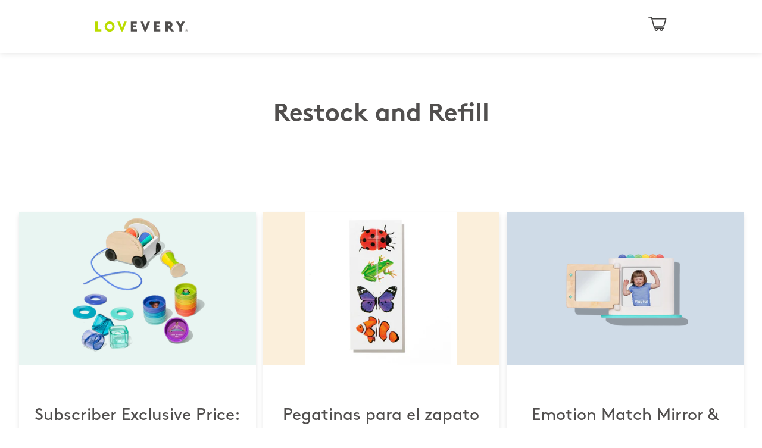

--- FILE ---
content_type: text/html; charset=utf-8
request_url: https://shop.lovevery-stage.eu/es/collections/restock-and-refill
body_size: 59795
content:
<!doctype html>

<!--[if IE 9]> <html class="ie9 no-js supports-no-cookies" lang="es"> <![endif]-->
<!--[if (gt IE 9)|!(IE)]><!--> <html class="no-js supports-no-cookies" lang="es"> <!--<![endif]-->







  <head>
    


  <script type="text/javascript">
  ;window.NREUM||(NREUM={});NREUM.init={distributed_tracing:{enabled:true},privacy:{cookies_enabled:true},ajax:{deny_list:["bam.nr-data.net"]}};
  (()=>{"use strict";var e,t,r={234:(e,t,r)=>{r.d(t,{P_:()=>g,Mt:()=>v,C5:()=>s,DL:()=>A,OP:()=>D,lF:()=>N,Yu:()=>x,Dg:()=>m,CX:()=>c,GE:()=>w,sU:()=>j});var n=r(8632),i=r(9567);const o={beacon:n.ce.beacon,errorBeacon:n.ce.errorBeacon,licenseKey:void 0,applicationID:void 0,sa:void 0,queueTime:void 0,applicationTime:void 0,ttGuid:void 0,user:void 0,account:void 0,product:void 0,extra:void 0,jsAttributes:{},userAttributes:void 0,atts:void 0,transactionName:void 0,tNamePlain:void 0},a={};function s(e){if(!e)throw new Error("All info objects require an agent identifier!");if(!a[e])throw new Error("Info for ".concat(e," was never set"));return a[e]}function c(e,t){if(!e)throw new Error("All info objects require an agent identifier!");a[e]=(0,i.D)(t,o),(0,n.Qy)(e,a[e],"info")}const u=e=>{if(!e||"string"!=typeof e)return!1;try{document.createDocumentFragment().querySelector(e)}catch{return!1}return!0};var d=r(7056),l=r(50);const f=()=>{const e={mask_selector:"*",block_selector:"[data-nr-block]",mask_input_options:{color:!1,date:!1,"datetime-local":!1,email:!1,month:!1,number:!1,range:!1,search:!1,tel:!1,text:!1,time:!1,url:!1,week:!1,textarea:!1,select:!1,password:!0}};return{feature_flags:[],proxy:{assets:void 0,beacon:void 0},privacy:{cookies_enabled:!0},ajax:{deny_list:void 0,block_internal:!0,enabled:!0,harvestTimeSeconds:10,autoStart:!0},distributed_tracing:{enabled:void 0,exclude_newrelic_header:void 0,cors_use_newrelic_header:void 0,cors_use_tracecontext_headers:void 0,allowed_origins:void 0},session:{domain:void 0,expiresMs:d.oD,inactiveMs:d.Hb},ssl:void 0,obfuscate:void 0,jserrors:{enabled:!0,harvestTimeSeconds:10,autoStart:!0},metrics:{enabled:!0,autoStart:!0},page_action:{enabled:!0,harvestTimeSeconds:30,autoStart:!0},page_view_event:{enabled:!0,autoStart:!0},page_view_timing:{enabled:!0,harvestTimeSeconds:30,long_task:!1,autoStart:!0},session_trace:{enabled:!0,harvestTimeSeconds:10,autoStart:!0},harvest:{tooManyRequestsDelay:60},session_replay:{autoStart:!0,enabled:!1,harvestTimeSeconds:60,sampling_rate:50,error_sampling_rate:50,collect_fonts:!1,inline_images:!1,inline_stylesheet:!0,mask_all_inputs:!0,get mask_text_selector(){return e.mask_selector},set mask_text_selector(t){u(t)?e.mask_selector=t+",[data-nr-mask]":null===t?e.mask_selector=t:(0,l.Z)("An invalid session_replay.mask_selector was provided and will not be used",t)},get block_class(){return"nr-block"},get ignore_class(){return"nr-ignore"},get mask_text_class(){return"nr-mask"},get block_selector(){return e.block_selector},set block_selector(t){u(t)?e.block_selector+=",".concat(t):""!==t&&(0,l.Z)("An invalid session_replay.block_selector was provided and will not be used",t)},get mask_input_options(){return e.mask_input_options},set mask_input_options(t){t&&"object"==typeof t?e.mask_input_options={...t,password:!0}:(0,l.Z)("An invalid session_replay.mask_input_option was provided and will not be used",t)}},spa:{enabled:!0,harvestTimeSeconds:10,autoStart:!0}}},h={},p="All configuration objects require an agent identifier!";function g(e){if(!e)throw new Error(p);if(!h[e])throw new Error("Configuration for ".concat(e," was never set"));return h[e]}function m(e,t){if(!e)throw new Error(p);h[e]=(0,i.D)(t,f()),(0,n.Qy)(e,h[e],"config")}function v(e,t){if(!e)throw new Error(p);var r=g(e);if(r){for(var n=t.split("."),i=0;i<n.length-1;i++)if("object"!=typeof(r=r[n[i]]))return;r=r[n[n.length-1]]}return r}const b={accountID:void 0,trustKey:void 0,agentID:void 0,licenseKey:void 0,applicationID:void 0,xpid:void 0},y={};function A(e){if(!e)throw new Error("All loader-config objects require an agent identifier!");if(!y[e])throw new Error("LoaderConfig for ".concat(e," was never set"));return y[e]}function w(e,t){if(!e)throw new Error("All loader-config objects require an agent identifier!");y[e]=(0,i.D)(t,b),(0,n.Qy)(e,y[e],"loader_config")}const x=(0,n.mF)().o;var E=r(385),_=r(6818);const T={buildEnv:_.Re,customTransaction:void 0,disabled:!1,distMethod:_.gF,isolatedBacklog:!1,loaderType:void 0,maxBytes:3e4,offset:Math.floor(E._A?.performance?.timeOrigin||E._A?.performance?.timing?.navigationStart||Date.now()),onerror:void 0,origin:""+E._A.location,ptid:void 0,releaseIds:{},session:void 0,xhrWrappable:"function"==typeof E._A.XMLHttpRequest?.prototype?.addEventListener,version:_.q4,denyList:void 0},S={};function D(e){if(!e)throw new Error("All runtime objects require an agent identifier!");if(!S[e])throw new Error("Runtime for ".concat(e," was never set"));return S[e]}function j(e,t){if(!e)throw new Error("All runtime objects require an agent identifier!");S[e]=(0,i.D)(t,T),(0,n.Qy)(e,S[e],"runtime")}function N(e){return function(e){try{const t=s(e);return!!t.licenseKey&&!!t.errorBeacon&&!!t.applicationID}catch(e){return!1}}(e)}},9567:(e,t,r)=>{r.d(t,{D:()=>i});var n=r(50);function i(e,t){try{if(!e||"object"!=typeof e)return(0,n.Z)("Setting a Configurable requires an object as input");if(!t||"object"!=typeof t)return(0,n.Z)("Setting a Configurable requires a model to set its initial properties");const r=Object.create(Object.getPrototypeOf(t),Object.getOwnPropertyDescriptors(t)),o=0===Object.keys(r).length?e:r;for(let a in o)if(void 0!==e[a])try{Array.isArray(e[a])&&Array.isArray(t[a])?r[a]=Array.from(new Set([...e[a],...t[a]])):"object"==typeof e[a]&&"object"==typeof t[a]?r[a]=i(e[a],t[a]):r[a]=e[a]}catch(e){(0,n.Z)("An error occurred while setting a property of a Configurable",e)}return r}catch(e){(0,n.Z)("An error occured while setting a Configurable",e)}}},6818:(e,t,r)=>{r.d(t,{Re:()=>i,gF:()=>o,lF:()=>a,q4:()=>n});const n="1.246.0",i="PROD",o="CDN",a="2.0.0-alpha.11"},385:(e,t,r)=>{r.d(t,{FN:()=>s,IF:()=>d,Nk:()=>f,Tt:()=>c,_A:()=>o,cv:()=>h,iS:()=>a,il:()=>n,ux:()=>u,v6:()=>i,w1:()=>l});const n="undefined"!=typeof window&&!!window.document,i="undefined"!=typeof WorkerGlobalScope&&("undefined"!=typeof self&&self instanceof WorkerGlobalScope&&self.navigator instanceof WorkerNavigator||"undefined"!=typeof globalThis&&globalThis instanceof WorkerGlobalScope&&globalThis.navigator instanceof WorkerNavigator),o=n?window:"undefined"!=typeof WorkerGlobalScope&&("undefined"!=typeof self&&self instanceof WorkerGlobalScope&&self||"undefined"!=typeof globalThis&&globalThis instanceof WorkerGlobalScope&&globalThis),a=Boolean("hidden"===o?.document?.visibilityState),s=""+o?.location,c=/iPad|iPhone|iPod/.test(o.navigator?.userAgent),u=c&&"undefined"==typeof SharedWorker,d=(()=>{const e=o.navigator?.userAgent?.match(/Firefox[/\s](\d+\.\d+)/);return Array.isArray(e)&&e.length>=2?+e[1]:0})(),l=Boolean(n&&window.document.documentMode),f=!!o.navigator?.sendBeacon,h=Math.floor(o?.performance?.timeOrigin||o?.performance?.timing?.navigationStart||Date.now())},1117:(e,t,r)=>{r.d(t,{w:()=>o});var n=r(50);const i={agentIdentifier:"",ee:void 0};class o{constructor(e){try{if("object"!=typeof e)return(0,n.Z)("shared context requires an object as input");this.sharedContext={},Object.assign(this.sharedContext,i),Object.entries(e).forEach((e=>{let[t,r]=e;Object.keys(i).includes(t)&&(this.sharedContext[t]=r)}))}catch(e){(0,n.Z)("An error occured while setting SharedContext",e)}}}},8e3:(e,t,r)=>{r.d(t,{L:()=>d,R:()=>c});var n=r(8325),i=r(1284),o=r(4322),a=r(3325);const s={};function c(e,t){const r={staged:!1,priority:a.p[t]||0};u(e),s[e].get(t)||s[e].set(t,r)}function u(e){e&&(s[e]||(s[e]=new Map))}function d(){let e=arguments.length>0&&void 0!==arguments[0]?arguments[0]:"",t=arguments.length>1&&void 0!==arguments[1]?arguments[1]:"feature";if(u(e),!e||!s[e].get(t))return a(t);s[e].get(t).staged=!0;const r=[...s[e]];function a(t){const r=e?n.ee.get(e):n.ee,a=o.X.handlers;if(r.backlog&&a){var s=r.backlog[t],c=a[t];if(c){for(var u=0;s&&u<s.length;++u)l(s[u],c);(0,i.D)(c,(function(e,t){(0,i.D)(t,(function(t,r){r[0].on(e,r[1])}))}))}delete a[t],r.backlog[t]=null,r.emit("drain-"+t,[])}}r.every((e=>{let[t,r]=e;return r.staged}))&&(r.sort(((e,t)=>e[1].priority-t[1].priority)),r.forEach((t=>{let[r]=t;s[e].delete(r),a(r)})))}function l(e,t){var r=e[1];(0,i.D)(t[r],(function(t,r){var n=e[0];if(r[0]===n){var i=r[1],o=e[3],a=e[2];i.apply(o,a)}}))}},8325:(e,t,r)=>{r.d(t,{A:()=>c,ee:()=>u});var n=r(8632),i=r(2210),o=r(234);class a{constructor(e){this.contextId=e}}var s=r(3117);const c="nr@context:".concat(s.a),u=function e(t,r){var n={},s={},d={},f=!1;try{f=16===r.length&&(0,o.OP)(r).isolatedBacklog}catch(e){}var h={on:g,addEventListener:g,removeEventListener:function(e,t){var r=n[e];if(!r)return;for(var i=0;i<r.length;i++)r[i]===t&&r.splice(i,1)},emit:function(e,r,n,i,o){!1!==o&&(o=!0);if(u.aborted&&!i)return;t&&o&&t.emit(e,r,n);for(var a=p(n),c=m(e),d=c.length,l=0;l<d;l++)c[l].apply(a,r);var f=b()[s[e]];f&&f.push([h,e,r,a]);return a},get:v,listeners:m,context:p,buffer:function(e,t){const r=b();if(t=t||"feature",h.aborted)return;Object.entries(e||{}).forEach((e=>{let[n,i]=e;s[i]=t,t in r||(r[t]=[])}))},abort:l,aborted:!1,isBuffering:function(e){return!!b()[s[e]]},debugId:r,backlog:f?{}:t&&"object"==typeof t.backlog?t.backlog:{}};return h;function p(e){return e&&e instanceof a?e:e?(0,i.X)(e,c,(()=>new a(c))):new a(c)}function g(e,t){n[e]=m(e).concat(t)}function m(e){return n[e]||[]}function v(t){return d[t]=d[t]||e(h,t)}function b(){return h.backlog}}(void 0,"globalEE"),d=(0,n.fP)();function l(){u.aborted=!0,u.backlog={}}d.ee||(d.ee=u)},5546:(e,t,r)=>{r.d(t,{E:()=>n,p:()=>i});var n=r(8325).ee.get("handle");function i(e,t,r,i,o){o?(o.buffer([e],i),o.emit(e,t,r)):(n.buffer([e],i),n.emit(e,t,r))}},4322:(e,t,r)=>{r.d(t,{X:()=>o});var n=r(5546);o.on=a;var i=o.handlers={};function o(e,t,r,o){a(o||n.E,i,e,t,r)}function a(e,t,r,i,o){o||(o="feature"),e||(e=n.E);var a=t[o]=t[o]||{};(a[r]=a[r]||[]).push([e,i])}},3239:(e,t,r)=>{r.d(t,{bP:()=>s,iz:()=>c,m$:()=>a});var n=r(385);let i=!1,o=!1;try{const e={get passive(){return i=!0,!1},get signal(){return o=!0,!1}};n._A.addEventListener("test",null,e),n._A.removeEventListener("test",null,e)}catch(e){}function a(e,t){return i||o?{capture:!!e,passive:i,signal:t}:!!e}function s(e,t){let r=arguments.length>2&&void 0!==arguments[2]&&arguments[2],n=arguments.length>3?arguments[3]:void 0;window.addEventListener(e,t,a(r,n))}function c(e,t){let r=arguments.length>2&&void 0!==arguments[2]&&arguments[2],n=arguments.length>3?arguments[3]:void 0;document.addEventListener(e,t,a(r,n))}},3117:(e,t,r)=>{r.d(t,{a:()=>n});const n=(0,r(4402).Rl)()},4402:(e,t,r)=>{r.d(t,{Ht:()=>u,M:()=>c,Rl:()=>a,ky:()=>s});var n=r(385);const i="xxxxxxxx-xxxx-4xxx-yxxx-xxxxxxxxxxxx";function o(e,t){return e?15&e[t]:16*Math.random()|0}function a(){const e=n._A?.crypto||n._A?.msCrypto;let t,r=0;return e&&e.getRandomValues&&(t=e.getRandomValues(new Uint8Array(31))),i.split("").map((e=>"x"===e?o(t,++r).toString(16):"y"===e?(3&o()|8).toString(16):e)).join("")}function s(e){const t=n._A?.crypto||n._A?.msCrypto;let r,i=0;t&&t.getRandomValues&&(r=t.getRandomValues(new Uint8Array(31)));const a=[];for(var s=0;s<e;s++)a.push(o(r,++i).toString(16));return a.join("")}function c(){return s(16)}function u(){return s(32)}},7056:(e,t,r)=>{r.d(t,{Bq:()=>n,Hb:()=>o,oD:()=>i});const n="NRBA",i=144e5,o=18e5},7894:(e,t,r)=>{function n(){return Math.round(performance.now())}r.d(t,{z:()=>n})},7243:(e,t,r)=>{r.d(t,{e:()=>i});var n=r(385);function i(e){if(0===(e||"").indexOf("data:"))return{protocol:"data"};try{const t=new URL(e,location.href),r={port:t.port,hostname:t.hostname,pathname:t.pathname,search:t.search,protocol:t.protocol.slice(0,t.protocol.indexOf(":")),sameOrigin:t.protocol===n._A?.location?.protocol&&t.host===n._A?.location?.host};return r.port&&""!==r.port||("http:"===t.protocol&&(r.port="80"),"https:"===t.protocol&&(r.port="443")),r.pathname&&""!==r.pathname?r.pathname.startsWith("/")||(r.pathname="/".concat(r.pathname)):r.pathname="/",r}catch(e){return{}}}},50:(e,t,r)=>{function n(e,t){"function"==typeof console.warn&&(console.warn("New Relic: ".concat(e)),t&&console.warn(t))}r.d(t,{Z:()=>n})},2587:(e,t,r)=>{r.d(t,{N:()=>c,T:()=>u});var n=r(8325),i=r(5546),o=r(3325);const a={stn:[o.D.sessionTrace],err:[o.D.jserrors,o.D.metrics],ins:[o.D.pageAction],spa:[o.D.spa],sr:[o.D.sessionReplay,o.D.sessionTrace]},s=new Set;function c(e,t){const r=n.ee.get(t);e&&"object"==typeof e&&(s.has(t)||Object.entries(e).forEach((e=>{let[t,n]=e;a[t]?a[t].forEach((e=>{n?(0,i.p)("feat-"+t,[],void 0,e,r):(0,i.p)("block-"+t,[],void 0,e,r),(0,i.p)("rumresp-"+t,[Boolean(n)],void 0,e,r)})):n&&(0,i.p)("feat-"+t,[],void 0,void 0,r),u[t]=Boolean(n)})),Object.keys(a).forEach((e=>{void 0===u[e]&&(a[e]?.forEach((t=>(0,i.p)("rumresp-"+e,[!1],void 0,t,r))),u[e]=!1)})),s.add(t))}const u={}},2210:(e,t,r)=>{r.d(t,{X:()=>i});var n=Object.prototype.hasOwnProperty;function i(e,t,r){if(n.call(e,t))return e[t];var i=r();if(Object.defineProperty&&Object.keys)try{return Object.defineProperty(e,t,{value:i,writable:!0,enumerable:!1}),i}catch(e){}return e[t]=i,i}},1284:(e,t,r)=>{r.d(t,{D:()=>n});const n=(e,t)=>Object.entries(e||{}).map((e=>{let[r,n]=e;return t(r,n)}))},4351:(e,t,r)=>{r.d(t,{P:()=>o});var n=r(8325);const i=()=>{const e=new WeakSet;return(t,r)=>{if("object"==typeof r&&null!==r){if(e.has(r))return;e.add(r)}return r}};function o(e){try{return JSON.stringify(e,i())}catch(e){try{n.ee.emit("internal-error",[e])}catch(e){}}}},3960:(e,t,r)=>{r.d(t,{K:()=>a,b:()=>o});var n=r(3239);function i(){return"undefined"==typeof document||"complete"===document.readyState}function o(e,t){if(i())return e();(0,n.bP)("load",e,t)}function a(e){if(i())return e();(0,n.iz)("DOMContentLoaded",e)}},8632:(e,t,r)=>{r.d(t,{EZ:()=>u,Qy:()=>c,ce:()=>o,fP:()=>a,gG:()=>d,mF:()=>s});var n=r(7894),i=r(385);const o={beacon:"bam.nr-data.net",errorBeacon:"bam.nr-data.net"};function a(){return i._A.NREUM||(i._A.NREUM={}),void 0===i._A.newrelic&&(i._A.newrelic=i._A.NREUM),i._A.NREUM}function s(){let e=a();return e.o||(e.o={ST:i._A.setTimeout,SI:i._A.setImmediate,CT:i._A.clearTimeout,XHR:i._A.XMLHttpRequest,REQ:i._A.Request,EV:i._A.Event,PR:i._A.Promise,MO:i._A.MutationObserver,FETCH:i._A.fetch}),e}function c(e,t,r){let i=a();const o=i.initializedAgents||{},s=o[e]||{};return Object.keys(s).length||(s.initializedAt={ms:(0,n.z)(),date:new Date}),i.initializedAgents={...o,[e]:{...s,[r]:t}},i}function u(e,t){a()[e]=t}function d(){return function(){let e=a();const t=e.info||{};e.info={beacon:o.beacon,errorBeacon:o.errorBeacon,...t}}(),function(){let e=a();const t=e.init||{};e.init={...t}}(),s(),function(){let e=a();const t=e.loader_config||{};e.loader_config={...t}}(),a()}},7956:(e,t,r)=>{r.d(t,{N:()=>i});var n=r(3239);function i(e){let t=arguments.length>1&&void 0!==arguments[1]&&arguments[1],r=arguments.length>2?arguments[2]:void 0,i=arguments.length>3?arguments[3]:void 0;(0,n.iz)("visibilitychange",(function(){if(t)return void("hidden"===document.visibilityState&&e());e(document.visibilityState)}),r,i)}},1214:(e,t,r)=>{r.d(t,{em:()=>b,u5:()=>D,QU:()=>C,_L:()=>I,Gm:()=>H,Lg:()=>L,BV:()=>G,Kf:()=>K});var n=r(8325),i=r(3117);const o="nr@original:".concat(i.a);var a=Object.prototype.hasOwnProperty,s=!1;function c(e,t){return e||(e=n.ee),r.inPlace=function(e,t,n,i,o){n||(n="");const a="-"===n.charAt(0);for(let s=0;s<t.length;s++){const c=t[s],u=e[c];d(u)||(e[c]=r(u,a?c+n:n,i,c,o))}},r.flag=o,r;function r(t,r,n,s,c){return d(t)?t:(r||(r=""),nrWrapper[o]=t,function(e,t,r){if(Object.defineProperty&&Object.keys)try{return Object.keys(e).forEach((function(r){Object.defineProperty(t,r,{get:function(){return e[r]},set:function(t){return e[r]=t,t}})})),t}catch(e){u([e],r)}for(var n in e)a.call(e,n)&&(t[n]=e[n])}(t,nrWrapper,e),nrWrapper);function nrWrapper(){var o,a,d,l;try{a=this,o=[...arguments],d="function"==typeof n?n(o,a):n||{}}catch(t){u([t,"",[o,a,s],d],e)}i(r+"start",[o,a,s],d,c);try{return l=t.apply(a,o)}catch(e){throw i(r+"err",[o,a,e],d,c),e}finally{i(r+"end",[o,a,l],d,c)}}}function i(r,n,i,o){if(!s||t){var a=s;s=!0;try{e.emit(r,n,i,t,o)}catch(t){u([t,r,n,i],e)}s=a}}}function u(e,t){t||(t=n.ee);try{t.emit("internal-error",e)}catch(e){}}function d(e){return!(e&&"function"==typeof e&&e.apply&&!e[o])}var l=r(2210),f=r(385);const h={},p=f._A.XMLHttpRequest,g="addEventListener",m="removeEventListener",v="nr@wrapped:".concat(n.A);function b(e){var t=function(e){return(e||n.ee).get("events")}(e);if(h[t.debugId]++)return t;h[t.debugId]=1;var r=c(t,!0);function i(e){r.inPlace(e,[g,m],"-",o)}function o(e,t){return e[1]}return"getPrototypeOf"in Object&&(f.il&&y(document,i),y(f._A,i),y(p.prototype,i)),t.on(g+"-start",(function(e,t){var n=e[1];if(null!==n&&("function"==typeof n||"object"==typeof n)){var i=(0,l.X)(n,v,(function(){var e={object:function(){if("function"!=typeof n.handleEvent)return;return n.handleEvent.apply(n,arguments)},function:n}[typeof n];return e?r(e,"fn-",null,e.name||"anonymous"):n}));this.wrapped=e[1]=i}})),t.on(m+"-start",(function(e){e[1]=this.wrapped||e[1]})),t}function y(e,t){let r=e;for(;"object"==typeof r&&!Object.prototype.hasOwnProperty.call(r,g);)r=Object.getPrototypeOf(r);for(var n=arguments.length,i=new Array(n>2?n-2:0),o=2;o<n;o++)i[o-2]=arguments[o];r&&t(r,...i)}var A="fetch-",w=A+"body-",x=["arrayBuffer","blob","json","text","formData"],E=f._A.Request,_=f._A.Response,T="prototype";const S={};function D(e){const t=function(e){return(e||n.ee).get("fetch")}(e);if(!(E&&_&&f._A.fetch))return t;if(S[t.debugId]++)return t;function r(e,r,i){var o=e[r];"function"==typeof o&&(e[r]=function(){var e,r=[...arguments],a={};t.emit(i+"before-start",[r],a),a[n.A]&&a[n.A].dt&&(e=a[n.A].dt);var s=o.apply(this,r);return t.emit(i+"start",[r,e],s),s.then((function(e){return t.emit(i+"end",[null,e],s),e}),(function(e){throw t.emit(i+"end",[e],s),e}))})}return S[t.debugId]=1,x.forEach((e=>{r(E[T],e,w),r(_[T],e,w)})),r(f._A,"fetch",A),t.on(A+"end",(function(e,r){var n=this;if(r){var i=r.headers.get("content-length");null!==i&&(n.rxSize=i),t.emit(A+"done",[null,r],n)}else t.emit(A+"done",[e],n)})),t}const j={},N=["pushState","replaceState"];function C(e){const t=function(e){return(e||n.ee).get("history")}(e);return!f.il||j[t.debugId]++||(j[t.debugId]=1,c(t).inPlace(window.history,N,"-")),t}var O=r(3239);const P={},R=["appendChild","insertBefore","replaceChild"];function I(e){const t=function(e){return(e||n.ee).get("jsonp")}(e);if(!f.il||P[t.debugId])return t;P[t.debugId]=!0;var r=c(t),i=/[?&](?:callback|cb)=([^&#]+)/,o=/(.*)\.([^.]+)/,a=/^(\w+)(\.|$)(.*)$/;function s(e,t){if(!e)return t;const r=e.match(a),n=r[1];return s(r[3],t[n])}return r.inPlace(Node.prototype,R,"dom-"),t.on("dom-start",(function(e){!function(e){if(!e||"string"!=typeof e.nodeName||"script"!==e.nodeName.toLowerCase())return;if("function"!=typeof e.addEventListener)return;var n=(a=e.src,c=a.match(i),c?c[1]:null);var a,c;if(!n)return;var u=function(e){var t=e.match(o);if(t&&t.length>=3)return{key:t[2],parent:s(t[1],window)};return{key:e,parent:window}}(n);if("function"!=typeof u.parent[u.key])return;var d={};function l(){t.emit("jsonp-end",[],d),e.removeEventListener("load",l,(0,O.m$)(!1)),e.removeEventListener("error",f,(0,O.m$)(!1))}function f(){t.emit("jsonp-error",[],d),t.emit("jsonp-end",[],d),e.removeEventListener("load",l,(0,O.m$)(!1)),e.removeEventListener("error",f,(0,O.m$)(!1))}r.inPlace(u.parent,[u.key],"cb-",d),e.addEventListener("load",l,(0,O.m$)(!1)),e.addEventListener("error",f,(0,O.m$)(!1)),t.emit("new-jsonp",[e.src],d)}(e[0])})),t}const k={};function H(e){const t=function(e){return(e||n.ee).get("mutation")}(e);if(!f.il||k[t.debugId])return t;k[t.debugId]=!0;var r=c(t),i=f._A.MutationObserver;return i&&(window.MutationObserver=function(e){return this instanceof i?new i(r(e,"fn-")):i.apply(this,arguments)},MutationObserver.prototype=i.prototype),t}const z={};function L(e){const t=function(e){return(e||n.ee).get("promise")}(e);if(z[t.debugId])return t;z[t.debugId]=!0;var r=t.context,i=c(t),a=f._A.Promise;return a&&function(){function e(r){var n=t.context(),o=i(r,"executor-",n,null,!1);const s=Reflect.construct(a,[o],e);return t.context(s).getCtx=function(){return n},s}f._A.Promise=e,Object.defineProperty(e,"name",{value:"Promise"}),e.toString=function(){return a.toString()},Object.setPrototypeOf(e,a),["all","race"].forEach((function(r){const n=a[r];e[r]=function(e){let i=!1;[...e||[]].forEach((e=>{this.resolve(e).then(a("all"===r),a(!1))}));const o=n.apply(this,arguments);return o;function a(e){return function(){t.emit("propagate",[null,!i],o,!1,!1),i=i||!e}}}})),["resolve","reject"].forEach((function(r){const n=a[r];e[r]=function(e){const r=n.apply(this,arguments);return e!==r&&t.emit("propagate",[e,!0],r,!1,!1),r}})),e.prototype=a.prototype;const n=a.prototype.then;a.prototype.then=function(){var e=this,o=r(e);o.promise=e;for(var a=arguments.length,s=new Array(a),c=0;c<a;c++)s[c]=arguments[c];s[0]=i(s[0],"cb-",o,null,!1),s[1]=i(s[1],"cb-",o,null,!1);const u=n.apply(this,s);return o.nextPromise=u,t.emit("propagate",[e,!0],u,!1,!1),u},a.prototype.then[o]=n,t.on("executor-start",(function(e){e[0]=i(e[0],"resolve-",this,null,!1),e[1]=i(e[1],"resolve-",this,null,!1)})),t.on("executor-err",(function(e,t,r){e[1](r)})),t.on("cb-end",(function(e,r,n){t.emit("propagate",[n,!0],this.nextPromise,!1,!1)})),t.on("propagate",(function(e,r,n){this.getCtx&&!r||(this.getCtx=function(){if(e instanceof Promise)var r=t.context(e);return r&&r.getCtx?r.getCtx():this})}))}(),t}const M={},F="setTimeout",B="setInterval",U="clearTimeout",Z="-start",V="-",q=[F,"setImmediate",B,U,"clearImmediate"];function G(e){const t=function(e){return(e||n.ee).get("timer")}(e);if(M[t.debugId]++)return t;M[t.debugId]=1;var r=c(t);return r.inPlace(f._A,q.slice(0,2),F+V),r.inPlace(f._A,q.slice(2,3),B+V),r.inPlace(f._A,q.slice(3),U+V),t.on(B+Z,(function(e,t,n){e[0]=r(e[0],"fn-",null,n)})),t.on(F+Z,(function(e,t,n){this.method=n,this.timerDuration=isNaN(e[1])?0:+e[1],e[0]=r(e[0],"fn-",this,n)})),t}var W=r(50);const X={},Q=["open","send"];function K(e){var t=e||n.ee;const r=function(e){return(e||n.ee).get("xhr")}(t);if(X[r.debugId]++)return r;X[r.debugId]=1,b(t);var i=c(r),o=f._A.XMLHttpRequest,a=f._A.MutationObserver,s=f._A.Promise,u=f._A.setInterval,d="readystatechange",l=["onload","onerror","onabort","onloadstart","onloadend","onprogress","ontimeout"],h=[],p=f._A.XMLHttpRequest=function(e){const t=new o(e),n=r.context(t);try{r.emit("new-xhr",[t],n),t.addEventListener(d,(a=n,function(){var e=this;e.readyState>3&&!a.resolved&&(a.resolved=!0,r.emit("xhr-resolved",[],e)),i.inPlace(e,l,"fn-",w)}),(0,O.m$)(!1))}catch(e){(0,W.Z)("An error occurred while intercepting XHR",e);try{r.emit("internal-error",[e])}catch(e){}}var a;return t};function g(e,t){i.inPlace(t,["onreadystatechange"],"fn-",w)}if(function(e,t){for(var r in e)t[r]=e[r]}(o,p),p.prototype=o.prototype,i.inPlace(p.prototype,Q,"-xhr-",w),r.on("send-xhr-start",(function(e,t){g(e,t),function(e){h.push(e),a&&(m?m.then(A):u?u(A):(v=-v,y.data=v))}(t)})),r.on("open-xhr-start",g),a){var m=s&&s.resolve();if(!u&&!s){var v=1,y=document.createTextNode(v);new a(A).observe(y,{characterData:!0})}}else t.on("fn-end",(function(e){e[0]&&e[0].type===d||A()}));function A(){for(var e=0;e<h.length;e++)g(0,h[e]);h.length&&(h=[])}function w(e,t){return t}return r}},7825:(e,t,r)=>{r.d(t,{t:()=>n});const n=r(3325).D.ajax},6660:(e,t,r)=>{r.d(t,{t:()=>n});const n=r(3325).D.jserrors},3081:(e,t,r)=>{r.d(t,{gF:()=>o,mY:()=>i,t9:()=>n,vz:()=>s,xS:()=>a});const n=r(3325).D.metrics,i="sm",o="cm",a="storeSupportabilityMetrics",s="storeEventMetrics"},4649:(e,t,r)=>{r.d(t,{t:()=>n});const n=r(3325).D.pageAction},7633:(e,t,r)=>{r.d(t,{t:()=>n});const n=r(3325).D.pageViewEvent},9251:(e,t,r)=>{r.d(t,{t:()=>n});const n=r(3325).D.pageViewTiming},7144:(e,t,r)=>{r.d(t,{t:()=>n});const n=r(3325).D.sessionReplay},3614:(e,t,r)=>{r.d(t,{BST_RESOURCE:()=>i,END:()=>s,FEATURE_NAME:()=>n,FN_END:()=>u,FN_START:()=>c,PUSH_STATE:()=>d,RESOURCE:()=>o,START:()=>a});const n=r(3325).D.sessionTrace,i="bstResource",o="resource",a="-start",s="-end",c="fn"+a,u="fn"+s,d="pushState"},7836:(e,t,r)=>{r.d(t,{BODY:()=>x,CB_END:()=>E,CB_START:()=>u,END:()=>w,FEATURE_NAME:()=>i,FETCH:()=>T,FETCH_BODY:()=>v,FETCH_DONE:()=>m,FETCH_START:()=>g,FN_END:()=>c,FN_START:()=>s,INTERACTION:()=>f,INTERACTION_API:()=>d,INTERACTION_EVENTS:()=>o,JSONP_END:()=>b,JSONP_NODE:()=>p,JS_TIME:()=>_,MAX_TIMER_BUDGET:()=>a,REMAINING:()=>l,SPA_NODE:()=>h,START:()=>A,originalSetTimeout:()=>y});var n=r(234);const i=r(3325).D.spa,o=["click","submit","keypress","keydown","keyup","change"],a=999,s="fn-start",c="fn-end",u="cb-start",d="api-ixn-",l="remaining",f="interaction",h="spaNode",p="jsonpNode",g="fetch-start",m="fetch-done",v="fetch-body-",b="jsonp-end",y=n.Yu.ST,A="-start",w="-end",x="-body",E="cb"+w,_="jsTime",T="fetch"},5938:(e,t,r)=>{r.d(t,{W:()=>i});var n=r(8325);class i{constructor(e,t,r){this.agentIdentifier=e,this.aggregator=t,this.ee=n.ee.get(e),this.featureName=r,this.blocked=!1}}},7530:(e,t,r)=>{r.d(t,{j:()=>b});var n=r(3325),i=r(234),o=r(5546),a=r(8325),s=r(7894),c=r(8e3),u=r(3960),d=r(385),l=r(50),f=r(3081),h=r(8632);function p(){const e=(0,h.gG)();["setErrorHandler","finished","addToTrace","addRelease","addPageAction","setCurrentRouteName","setPageViewName","setCustomAttribute","interaction","noticeError","setUserId","setApplicationVersion","start"].forEach((t=>{e[t]=function(){for(var r=arguments.length,n=new Array(r),i=0;i<r;i++)n[i]=arguments[i];return function(t){for(var r=arguments.length,n=new Array(r>1?r-1:0),i=1;i<r;i++)n[i-1]=arguments[i];let o=[];return Object.values(e.initializedAgents).forEach((e=>{e.exposed&&e.api[t]&&o.push(e.api[t](...n))})),o.length>1?o:o[0]}(t,...n)}}))}var g=r(2587);const m=e=>{const t=e.startsWith("http");e+="/",r.p=t?e:"https://"+e};let v=!1;function b(e){let t=arguments.length>1&&void 0!==arguments[1]?arguments[1]:{},b=arguments.length>2?arguments[2]:void 0,y=arguments.length>3?arguments[3]:void 0,{init:A,info:w,loader_config:x,runtime:E={loaderType:b},exposed:_=!0}=t;const T=(0,h.gG)();w||(A=T.init,w=T.info,x=T.loader_config),(0,i.Dg)(e,A||{}),(0,i.GE)(e,x||{}),w.jsAttributes??={},d.v6&&(w.jsAttributes.isWorker=!0),(0,i.CX)(e,w);const S=(0,i.P_)(e),D=[w.beacon,w.errorBeacon];v||(v=!0,S.proxy.assets&&(m(S.proxy.assets),D.push(S.proxy.assets)),S.proxy.beacon&&D.push(S.proxy.beacon)),E.denyList=[...S.ajax.deny_list||[],...S.ajax.block_internal?D:[]],(0,i.sU)(e,E),p();const j=function(e,t){t||(0,c.R)(e,"api");const h={};var p=a.ee.get(e),g=p.get("tracer"),m="api-",v=m+"ixn-";function b(t,r,n,o){const a=(0,i.C5)(e);return null===r?delete a.jsAttributes[t]:(0,i.CX)(e,{...a,jsAttributes:{...a.jsAttributes,[t]:r}}),w(m,n,!0,o||null===r?"session":void 0)(t,r)}function y(){}["setErrorHandler","finished","addToTrace","addRelease"].forEach((e=>{h[e]=w(m,e,!0,"api")})),h.addPageAction=w(m,"addPageAction",!0,n.D.pageAction),h.setCurrentRouteName=w(m,"routeName",!0,n.D.spa),h.setPageViewName=function(t,r){if("string"==typeof t)return"/"!==t.charAt(0)&&(t="/"+t),(0,i.OP)(e).customTransaction=(r||"http://custom.transaction")+t,w(m,"setPageViewName",!0)()},h.setCustomAttribute=function(e,t){let r=arguments.length>2&&void 0!==arguments[2]&&arguments[2];if("string"==typeof e){if(["string","number","boolean"].includes(typeof t)||null===t)return b(e,t,"setCustomAttribute",r);(0,l.Z)("Failed to execute setCustomAttribute.\nNon-null value must be a string, number or boolean type, but a type of <".concat(typeof t,"> was provided."))}else(0,l.Z)("Failed to execute setCustomAttribute.\nName must be a string type, but a type of <".concat(typeof e,"> was provided."))},h.setUserId=function(e){if("string"==typeof e||null===e)return b("enduser.id",e,"setUserId",!0);(0,l.Z)("Failed to execute setUserId.\nNon-null value must be a string type, but a type of <".concat(typeof e,"> was provided."))},h.setApplicationVersion=function(e){if("string"==typeof e||null===e)return b("application.version",e,"setApplicationVersion",!1);(0,l.Z)("Failed to execute setApplicationVersion. Expected <String | null>, but got <".concat(typeof e,">."))},h.start=e=>{try{const t=e?"defined":"undefined";(0,o.p)(f.xS,["API/start/".concat(t,"/called")],void 0,n.D.metrics,p);const r=Object.values(n.D);if(void 0===e)e=r;else{if((e=Array.isArray(e)&&e.length?e:[e]).some((e=>!r.includes(e))))return(0,l.Z)("Invalid feature name supplied. Acceptable feature names are: ".concat(r));e.includes(n.D.pageViewEvent)||e.push(n.D.pageViewEvent)}e.forEach((e=>{p.emit("".concat(e,"-opt-in"))}))}catch(e){(0,l.Z)("An unexpected issue occurred",e)}},h.interaction=function(){return(new y).get()};var A=y.prototype={createTracer:function(e,t){var r={},i=this,a="function"==typeof t;return(0,o.p)(v+"tracer",[(0,s.z)(),e,r],i,n.D.spa,p),function(){if(g.emit((a?"":"no-")+"fn-start",[(0,s.z)(),i,a],r),a)try{return t.apply(this,arguments)}catch(e){throw g.emit("fn-err",[arguments,this,e],r),e}finally{g.emit("fn-end",[(0,s.z)()],r)}}}};function w(e,t,r,i){return function(){return(0,o.p)(f.xS,["API/"+t+"/called"],void 0,n.D.metrics,p),i&&(0,o.p)(e+t,[(0,s.z)(),...arguments],r?null:this,i,p),r?void 0:this}}function x(){r.e(111).then(r.bind(r,7438)).then((t=>{let{setAPI:r}=t;r(e),(0,c.L)(e,"api")})).catch((()=>(0,l.Z)("Downloading runtime APIs failed...")))}return["actionText","setName","setAttribute","save","ignore","onEnd","getContext","end","get"].forEach((e=>{A[e]=w(v,e,void 0,n.D.spa)})),h.noticeError=function(e,t){"string"==typeof e&&(e=new Error(e)),(0,o.p)(f.xS,["API/noticeError/called"],void 0,n.D.metrics,p),(0,o.p)("err",[e,(0,s.z)(),!1,t],void 0,n.D.jserrors,p)},d.il?(0,u.b)((()=>x()),!0):x(),h}(e,y);return(0,h.Qy)(e,j,"api"),(0,h.Qy)(e,_,"exposed"),(0,h.EZ)("activatedFeatures",g.T),j}},3325:(e,t,r)=>{r.d(t,{D:()=>n,p:()=>i});const n={ajax:"ajax",jserrors:"jserrors",metrics:"metrics",pageAction:"page_action",pageViewEvent:"page_view_event",pageViewTiming:"page_view_timing",sessionReplay:"session_replay",sessionTrace:"session_trace",spa:"spa"},i={[n.pageViewEvent]:1,[n.pageViewTiming]:2,[n.metrics]:3,[n.jserrors]:4,[n.ajax]:5,[n.sessionTrace]:6,[n.pageAction]:7,[n.spa]:8,[n.sessionReplay]:9}}},n={};function i(e){var t=n[e];if(void 0!==t)return t.exports;var o=n[e]={exports:{}};return r[e](o,o.exports,i),o.exports}i.m=r,i.d=(e,t)=>{for(var r in t)i.o(t,r)&&!i.o(e,r)&&Object.defineProperty(e,r,{enumerable:!0,get:t[r]})},i.f={},i.e=e=>Promise.all(Object.keys(i.f).reduce(((t,r)=>(i.f[r](e,t),t)),[])),i.u=e=>({111:"nr-spa",164:"nr-spa-compressor",433:"nr-spa-recorder"}[e]+"-1.246.0.min.js"),i.o=(e,t)=>Object.prototype.hasOwnProperty.call(e,t),e={},t="NRBA-1.246.0.PROD:",i.l=(r,n,o,a)=>{if(e[r])e[r].push(n);else{var s,c;if(void 0!==o)for(var u=document.getElementsByTagName("script"),d=0;d<u.length;d++){var l=u[d];if(l.getAttribute("src")==r||l.getAttribute("data-webpack")==t+o){s=l;break}}s||(c=!0,(s=document.createElement("script")).charset="utf-8",s.timeout=120,i.nc&&s.setAttribute("nonce",i.nc),s.setAttribute("data-webpack",t+o),s.src=r),e[r]=[n];var f=(t,n)=>{s.onerror=s.onload=null,clearTimeout(h);var i=e[r];if(delete e[r],s.parentNode&&s.parentNode.removeChild(s),i&&i.forEach((e=>e(n))),t)return t(n)},h=setTimeout(f.bind(null,void 0,{type:"timeout",target:s}),12e4);s.onerror=f.bind(null,s.onerror),s.onload=f.bind(null,s.onload),c&&document.head.appendChild(s)}},i.r=e=>{"undefined"!=typeof Symbol&&Symbol.toStringTag&&Object.defineProperty(e,Symbol.toStringTag,{value:"Module"}),Object.defineProperty(e,"__esModule",{value:!0})},i.p="https://js-agent.newrelic.com/",(()=>{var e={801:0,92:0};i.f.j=(t,r)=>{var n=i.o(e,t)?e[t]:void 0;if(0!==n)if(n)r.push(n[2]);else{var o=new Promise(((r,i)=>n=e[t]=[r,i]));r.push(n[2]=o);var a=i.p+i.u(t),s=new Error;i.l(a,(r=>{if(i.o(e,t)&&(0!==(n=e[t])&&(e[t]=void 0),n)){var o=r&&("load"===r.type?"missing":r.type),a=r&&r.target&&r.target.src;s.message="Loading chunk "+t+" failed.\n("+o+": "+a+")",s.name="ChunkLoadError",s.type=o,s.request=a,n[1](s)}}),"chunk-"+t,t)}};var t=(t,r)=>{var n,o,[a,s,c]=r,u=0;if(a.some((t=>0!==e[t]))){for(n in s)i.o(s,n)&&(i.m[n]=s[n]);if(c)c(i)}for(t&&t(r);u<a.length;u++)o=a[u],i.o(e,o)&&e[o]&&e[o][0](),e[o]=0},r=self["webpackChunk:NRBA-1.246.0.PROD"]=self["webpackChunk:NRBA-1.246.0.PROD"]||[];r.forEach(t.bind(null,0)),r.push=t.bind(null,r.push.bind(r))})(),(()=>{var e=i(50);class t{addPageAction(t,r){(0,e.Z)("Call to agent api addPageAction failed. The page action feature is not currently initialized.")}setPageViewName(t,r){(0,e.Z)("Call to agent api setPageViewName failed. The page view feature is not currently initialized.")}setCustomAttribute(t,r,n){(0,e.Z)("Call to agent api setCustomAttribute failed. The js errors feature is not currently initialized.")}noticeError(t,r){(0,e.Z)("Call to agent api noticeError failed. The js errors feature is not currently initialized.")}setUserId(t){(0,e.Z)("Call to agent api setUserId failed. The js errors feature is not currently initialized.")}setApplicationVersion(t){(0,e.Z)("Call to agent api setApplicationVersion failed. The agent is not currently initialized.")}setErrorHandler(t){(0,e.Z)("Call to agent api setErrorHandler failed. The js errors feature is not currently initialized.")}finished(t){(0,e.Z)("Call to agent api finished failed. The page action feature is not currently initialized.")}addRelease(t,r){(0,e.Z)("Call to agent api addRelease failed. The js errors feature is not currently initialized.")}start(t){(0,e.Z)("Call to agent api addRelease failed. The agent is not currently initialized.")}}var r=i(3325),n=i(234);const o=Object.values(r.D);function a(e){const t={};return o.forEach((r=>{t[r]=function(e,t){return!1!==(0,n.Mt)(t,"".concat(e,".enabled"))}(r,e)})),t}var s=i(7530);var c=i(8e3),u=i(5938),d=i(3960),l=i(385);class f extends u.W{constructor(e,t,r){let i=!(arguments.length>3&&void 0!==arguments[3])||arguments[3];super(e,t,r),this.auto=i,this.abortHandler=void 0,this.featAggregate=void 0,this.onAggregateImported=void 0,!1===(0,n.Mt)(this.agentIdentifier,"".concat(this.featureName,".autoStart"))&&(this.auto=!1),this.auto&&(0,c.R)(e,r)}importAggregator(){let t=arguments.length>0&&void 0!==arguments[0]?arguments[0]:{};if(this.featAggregate)return;if(!this.auto)return void this.ee.on("".concat(this.featureName,"-opt-in"),(()=>{(0,c.R)(this.agentIdentifier,this.featureName),this.auto=!0,this.importAggregator()}));const r=l.il&&!0===(0,n.Mt)(this.agentIdentifier,"privacy.cookies_enabled");let o;this.onAggregateImported=new Promise((e=>{o=e}));const a=async()=>{let n;try{if(r){const{setupAgentSession:e}=await i.e(111).then(i.bind(i,3228));n=e(this.agentIdentifier)}}catch(t){(0,e.Z)("A problem occurred when starting up session manager. This page will not start or extend any session.",t)}try{if(!this.shouldImportAgg(this.featureName,n))return(0,c.L)(this.agentIdentifier,this.featureName),void o(!1);const{lazyFeatureLoader:e}=await i.e(111).then(i.bind(i,8582)),{Aggregate:r}=await e(this.featureName,"aggregate");this.featAggregate=new r(this.agentIdentifier,this.aggregator,t),o(!0)}catch(t){(0,e.Z)("Downloading and initializing ".concat(this.featureName," failed..."),t),this.abortHandler?.(),(0,c.L)(this.agentIdentifier,this.featureName),o(!1)}};l.il?(0,d.b)((()=>a()),!0):a()}shouldImportAgg(e,t){return e!==r.D.sessionReplay||!!n.Yu.MO&&(!1!==(0,n.Mt)(this.agentIdentifier,"session_trace.enabled")&&(!!t?.isNew||!!t?.state.sessionReplayMode))}}var h=i(7633);class p extends f{static featureName=h.t;constructor(e,t){let r=!(arguments.length>2&&void 0!==arguments[2])||arguments[2];super(e,t,h.t,r),this.importAggregator()}}var g=i(1117),m=i(1284);class v extends g.w{constructor(e){super(e),this.aggregatedData={}}store(e,t,r,n,i){var o=this.getBucket(e,t,r,i);return o.metrics=function(e,t){t||(t={count:0});return t.count+=1,(0,m.D)(e,(function(e,r){t[e]=b(r,t[e])})),t}(n,o.metrics),o}merge(e,t,r,n,i){var o=this.getBucket(e,t,n,i);if(o.metrics){var a=o.metrics;a.count+=r.count,(0,m.D)(r,(function(e,t){if("count"!==e){var n=a[e],i=r[e];i&&!i.c?a[e]=b(i.t,n):a[e]=function(e,t){if(!t)return e;t.c||(t=y(t.t));return t.min=Math.min(e.min,t.min),t.max=Math.max(e.max,t.max),t.t+=e.t,t.sos+=e.sos,t.c+=e.c,t}(i,a[e])}}))}else o.metrics=r}storeMetric(e,t,r,n){var i=this.getBucket(e,t,r);return i.stats=b(n,i.stats),i}getBucket(e,t,r,n){this.aggregatedData[e]||(this.aggregatedData[e]={});var i=this.aggregatedData[e][t];return i||(i=this.aggregatedData[e][t]={params:r||{}},n&&(i.custom=n)),i}get(e,t){return t?this.aggregatedData[e]&&this.aggregatedData[e][t]:this.aggregatedData[e]}take(e){for(var t={},r="",n=!1,i=0;i<e.length;i++)t[r=e[i]]=A(this.aggregatedData[r]),t[r].length&&(n=!0),delete this.aggregatedData[r];return n?t:null}}function b(e,t){return null==e?function(e){e?e.c++:e={c:1};return e}(t):t?(t.c||(t=y(t.t)),t.c+=1,t.t+=e,t.sos+=e*e,e>t.max&&(t.max=e),e<t.min&&(t.min=e),t):{t:e}}function y(e){return{t:e,min:e,max:e,sos:e*e,c:1}}function A(e){return"object"!=typeof e?[]:(0,m.D)(e,w)}function w(e,t){return t}var x=i(8632),E=i(4402),_=i(4351);var T=i(5546),S=i(7956),D=i(3239),j=i(7894),N=i(9251);class C extends f{static featureName=N.t;constructor(e,t){let r=!(arguments.length>2&&void 0!==arguments[2])||arguments[2];super(e,t,N.t,r),l.il&&((0,S.N)((()=>(0,T.p)("docHidden",[(0,j.z)()],void 0,N.t,this.ee)),!0),(0,D.bP)("pagehide",(()=>(0,T.p)("winPagehide",[(0,j.z)()],void 0,N.t,this.ee))),this.importAggregator())}}var O=i(3081);class P extends f{static featureName=O.t9;constructor(e,t){let r=!(arguments.length>2&&void 0!==arguments[2])||arguments[2];super(e,t,O.t9,r),this.importAggregator()}}var R=i(6660);class I{constructor(e,t,r,n){this.name="UncaughtError",this.message=e,this.sourceURL=t,this.line=r,this.column=n}}class k extends f{static featureName=R.t;#e=new Set;constructor(e,t){let n=!(arguments.length>2&&void 0!==arguments[2])||arguments[2];super(e,t,R.t,n);try{this.removeOnAbort=new AbortController}catch(e){}this.ee.on("fn-err",((e,t,n)=>{this.abortHandler&&!this.#e.has(n)&&(this.#e.add(n),(0,T.p)("err",[this.#t(n),(0,j.z)()],void 0,r.D.jserrors,this.ee))})),this.ee.on("internal-error",(e=>{this.abortHandler&&(0,T.p)("ierr",[this.#t(e),(0,j.z)(),!0],void 0,r.D.jserrors,this.ee)})),l._A.addEventListener("unhandledrejection",(e=>{this.abortHandler&&(0,T.p)("err",[this.#r(e),(0,j.z)(),!1,{unhandledPromiseRejection:1}],void 0,r.D.jserrors,this.ee)}),(0,D.m$)(!1,this.removeOnAbort?.signal)),l._A.addEventListener("error",(e=>{this.abortHandler&&(this.#e.has(e.error)?this.#e.delete(e.error):(0,T.p)("err",[this.#n(e),(0,j.z)()],void 0,r.D.jserrors,this.ee))}),(0,D.m$)(!1,this.removeOnAbort?.signal)),this.abortHandler=this.#i,this.importAggregator()}#i(){this.removeOnAbort?.abort(),this.#e.clear(),this.abortHandler=void 0}#t(e){return e instanceof Error?e:void 0!==e?.message?new I(e.message,e.filename||e.sourceURL,e.lineno||e.line,e.colno||e.col):new I("string"==typeof e?e:(0,_.P)(e))}#r(e){let t="Unhandled Promise Rejection: ";if(e?.reason instanceof Error)try{return e.reason.message=t+e.reason.message,e.reason}catch(t){return e.reason}if(void 0===e.reason)return new I(t);const r=this.#t(e.reason);return r.message=t+r.message,r}#n(e){return e.error instanceof Error?e.error:new I(e.message,e.filename,e.lineno,e.colno)}}var H=i(2210);let z=1;const L="nr@id";function M(e){const t=typeof e;return!e||"object"!==t&&"function"!==t?-1:e===l._A?0:(0,H.X)(e,L,(function(){return z++}))}function F(e){if("string"==typeof e&&e.length)return e.length;if("object"==typeof e){if("undefined"!=typeof ArrayBuffer&&e instanceof ArrayBuffer&&e.byteLength)return e.byteLength;if("undefined"!=typeof Blob&&e instanceof Blob&&e.size)return e.size;if(!("undefined"!=typeof FormData&&e instanceof FormData))try{return(0,_.P)(e).length}catch(e){return}}}var B=i(1214),U=i(7243);class Z{constructor(e){this.agentIdentifier=e}generateTracePayload(e){if(!this.shouldGenerateTrace(e))return null;var t=(0,n.DL)(this.agentIdentifier);if(!t)return null;var r=(t.accountID||"").toString()||null,i=(t.agentID||"").toString()||null,o=(t.trustKey||"").toString()||null;if(!r||!i)return null;var a=(0,E.M)(),s=(0,E.Ht)(),c=Date.now(),u={spanId:a,traceId:s,timestamp:c};return(e.sameOrigin||this.isAllowedOrigin(e)&&this.useTraceContextHeadersForCors())&&(u.traceContextParentHeader=this.generateTraceContextParentHeader(a,s),u.traceContextStateHeader=this.generateTraceContextStateHeader(a,c,r,i,o)),(e.sameOrigin&&!this.excludeNewrelicHeader()||!e.sameOrigin&&this.isAllowedOrigin(e)&&this.useNewrelicHeaderForCors())&&(u.newrelicHeader=this.generateTraceHeader(a,s,c,r,i,o)),u}generateTraceContextParentHeader(e,t){return"00-"+t+"-"+e+"-01"}generateTraceContextStateHeader(e,t,r,n,i){return i+"@nr=0-1-"+r+"-"+n+"-"+e+"----"+t}generateTraceHeader(e,t,r,n,i,o){if(!("function"==typeof l._A?.btoa))return null;var a={v:[0,1],d:{ty:"Browser",ac:n,ap:i,id:e,tr:t,ti:r}};return o&&n!==o&&(a.d.tk=o),btoa((0,_.P)(a))}shouldGenerateTrace(e){return this.isDtEnabled()&&this.isAllowedOrigin(e)}isAllowedOrigin(e){var t=!1,r={};if((0,n.Mt)(this.agentIdentifier,"distributed_tracing")&&(r=(0,n.P_)(this.agentIdentifier).distributed_tracing),e.sameOrigin)t=!0;else if(r.allowed_origins instanceof Array)for(var i=0;i<r.allowed_origins.length;i++){var o=(0,U.e)(r.allowed_origins[i]);if(e.hostname===o.hostname&&e.protocol===o.protocol&&e.port===o.port){t=!0;break}}return t}isDtEnabled(){var e=(0,n.Mt)(this.agentIdentifier,"distributed_tracing");return!!e&&!!e.enabled}excludeNewrelicHeader(){var e=(0,n.Mt)(this.agentIdentifier,"distributed_tracing");return!!e&&!!e.exclude_newrelic_header}useNewrelicHeaderForCors(){var e=(0,n.Mt)(this.agentIdentifier,"distributed_tracing");return!!e&&!1!==e.cors_use_newrelic_header}useTraceContextHeadersForCors(){var e=(0,n.Mt)(this.agentIdentifier,"distributed_tracing");return!!e&&!!e.cors_use_tracecontext_headers}}var V=i(7825),q=["load","error","abort","timeout"],G=q.length,W=n.Yu.REQ,X=n.Yu.XHR;class Q extends f{static featureName=V.t;constructor(e,t){let i=!(arguments.length>2&&void 0!==arguments[2])||arguments[2];if(super(e,t,V.t,i),(0,n.OP)(e).xhrWrappable){this.dt=new Z(e),this.handler=(e,t,r,n)=>(0,T.p)(e,t,r,n,this.ee);try{const e={xmlhttprequest:"xhr",fetch:"fetch",beacon:"beacon"};l._A?.performance?.getEntriesByType("resource").forEach((t=>{if(t.initiatorType in e&&0!==t.responseStatus){const n={status:t.responseStatus},i={rxSize:t.transferSize,duration:Math.floor(t.duration),cbTime:0};K(n,t.name),this.handler("xhr",[n,i,t.startTime,t.responseEnd,e[t.initiatorType]],void 0,r.D.ajax)}}))}catch(e){}(0,B.u5)(this.ee),(0,B.Kf)(this.ee),function(e,t,i,o){function a(e){var t=this;t.totalCbs=0,t.called=0,t.cbTime=0,t.end=x,t.ended=!1,t.xhrGuids={},t.lastSize=null,t.loadCaptureCalled=!1,t.params=this.params||{},t.metrics=this.metrics||{},e.addEventListener("load",(function(r){E(t,e)}),(0,D.m$)(!1)),l.IF||e.addEventListener("progress",(function(e){t.lastSize=e.loaded}),(0,D.m$)(!1))}function s(e){this.params={method:e[0]},K(this,e[1]),this.metrics={}}function c(t,r){var i=(0,n.DL)(e);i.xpid&&this.sameOrigin&&r.setRequestHeader("X-NewRelic-ID",i.xpid);var a=o.generateTracePayload(this.parsedOrigin);if(a){var s=!1;a.newrelicHeader&&(r.setRequestHeader("newrelic",a.newrelicHeader),s=!0),a.traceContextParentHeader&&(r.setRequestHeader("traceparent",a.traceContextParentHeader),a.traceContextStateHeader&&r.setRequestHeader("tracestate",a.traceContextStateHeader),s=!0),s&&(this.dt=a)}}function u(e,r){var n=this.metrics,i=e[0],o=this;if(n&&i){var a=F(i);a&&(n.txSize=a)}this.startTime=(0,j.z)(),this.body=i,this.listener=function(e){try{"abort"!==e.type||o.loadCaptureCalled||(o.params.aborted=!0),("load"!==e.type||o.called===o.totalCbs&&(o.onloadCalled||"function"!=typeof r.onload)&&"function"==typeof o.end)&&o.end(r)}catch(e){try{t.emit("internal-error",[e])}catch(e){}}};for(var s=0;s<G;s++)r.addEventListener(q[s],this.listener,(0,D.m$)(!1))}function d(e,t,r){this.cbTime+=e,t?this.onloadCalled=!0:this.called+=1,this.called!==this.totalCbs||!this.onloadCalled&&"function"==typeof r.onload||"function"!=typeof this.end||this.end(r)}function f(e,t){var r=""+M(e)+!!t;this.xhrGuids&&!this.xhrGuids[r]&&(this.xhrGuids[r]=!0,this.totalCbs+=1)}function h(e,t){var r=""+M(e)+!!t;this.xhrGuids&&this.xhrGuids[r]&&(delete this.xhrGuids[r],this.totalCbs-=1)}function p(){this.endTime=(0,j.z)()}function g(e,r){r instanceof X&&"load"===e[0]&&t.emit("xhr-load-added",[e[1],e[2]],r)}function m(e,r){r instanceof X&&"load"===e[0]&&t.emit("xhr-load-removed",[e[1],e[2]],r)}function v(e,t,r){t instanceof X&&("onload"===r&&(this.onload=!0),("load"===(e[0]&&e[0].type)||this.onload)&&(this.xhrCbStart=(0,j.z)()))}function b(e,r){this.xhrCbStart&&t.emit("xhr-cb-time",[(0,j.z)()-this.xhrCbStart,this.onload,r],r)}function y(e){var t,r=e[1]||{};if("string"==typeof e[0]?0===(t=e[0]).length&&l.il&&(t=""+l._A.location.href):e[0]&&e[0].url?t=e[0].url:l._A?.URL&&e[0]&&e[0]instanceof URL?t=e[0].href:"function"==typeof e[0].toString&&(t=e[0].toString()),"string"==typeof t&&0!==t.length){t&&(this.parsedOrigin=(0,U.e)(t),this.sameOrigin=this.parsedOrigin.sameOrigin);var n=o.generateTracePayload(this.parsedOrigin);if(n&&(n.newrelicHeader||n.traceContextParentHeader))if(e[0]&&e[0].headers)s(e[0].headers,n)&&(this.dt=n);else{var i={};for(var a in r)i[a]=r[a];i.headers=new Headers(r.headers||{}),s(i.headers,n)&&(this.dt=n),e.length>1?e[1]=i:e.push(i)}}function s(e,t){var r=!1;return t.newrelicHeader&&(e.set("newrelic",t.newrelicHeader),r=!0),t.traceContextParentHeader&&(e.set("traceparent",t.traceContextParentHeader),t.traceContextStateHeader&&e.set("tracestate",t.traceContextStateHeader),r=!0),r}}function A(e,t){this.params={},this.metrics={},this.startTime=(0,j.z)(),this.dt=t,e.length>=1&&(this.target=e[0]),e.length>=2&&(this.opts=e[1]);var r,n=this.opts||{},i=this.target;"string"==typeof i?r=i:"object"==typeof i&&i instanceof W?r=i.url:l._A?.URL&&"object"==typeof i&&i instanceof URL&&(r=i.href),K(this,r);var o=(""+(i&&i instanceof W&&i.method||n.method||"GET")).toUpperCase();this.params.method=o,this.body=n.body,this.txSize=F(n.body)||0}function w(e,t){var n;this.endTime=(0,j.z)(),this.params||(this.params={}),this.params.status=t?t.status:0,"string"==typeof this.rxSize&&this.rxSize.length>0&&(n=+this.rxSize);var o={txSize:this.txSize,rxSize:n,duration:(0,j.z)()-this.startTime};i("xhr",[this.params,o,this.startTime,this.endTime,"fetch"],this,r.D.ajax)}function x(e){var t=this.params,n=this.metrics;if(!this.ended){this.ended=!0;for(var o=0;o<G;o++)e.removeEventListener(q[o],this.listener,!1);t.aborted||(n.duration=(0,j.z)()-this.startTime,this.loadCaptureCalled||4!==e.readyState?null==t.status&&(t.status=0):E(this,e),n.cbTime=this.cbTime,i("xhr",[t,n,this.startTime,this.endTime,"xhr"],this,r.D.ajax))}}function E(e,t){e.params.status=t.status;var r=function(e,t){var r=e.responseType;return"json"===r&&null!==t?t:"arraybuffer"===r||"blob"===r||"json"===r?F(e.response):"text"===r||""===r||void 0===r?F(e.responseText):void 0}(t,e.lastSize);if(r&&(e.metrics.rxSize=r),e.sameOrigin){var n=t.getResponseHeader("X-NewRelic-App-Data");n&&(e.params.cat=n.split(", ").pop())}e.loadCaptureCalled=!0}t.on("new-xhr",a),t.on("open-xhr-start",s),t.on("open-xhr-end",c),t.on("send-xhr-start",u),t.on("xhr-cb-time",d),t.on("xhr-load-added",f),t.on("xhr-load-removed",h),t.on("xhr-resolved",p),t.on("addEventListener-end",g),t.on("removeEventListener-end",m),t.on("fn-end",b),t.on("fetch-before-start",y),t.on("fetch-start",A),t.on("fn-start",v),t.on("fetch-done",w)}(e,this.ee,this.handler,this.dt),this.importAggregator()}}}function K(e,t){var r=(0,U.e)(t),n=e.params||e;n.hostname=r.hostname,n.port=r.port,n.protocol=r.protocol,n.host=r.hostname+":"+r.port,n.pathname=r.pathname,e.parsedOrigin=r,e.sameOrigin=r.sameOrigin}var Y=i(3614);const{BST_RESOURCE:J,RESOURCE:ee,START:te,END:re,FEATURE_NAME:ne,FN_END:ie,FN_START:oe,PUSH_STATE:ae}=Y;var se=i(7144);class ce extends f{static featureName=se.t;constructor(e,t){let r=!(arguments.length>2&&void 0!==arguments[2])||arguments[2];super(e,t,se.t,r),this.importAggregator()}}var ue=i(7836);const{FEATURE_NAME:de,START:le,END:fe,BODY:he,CB_END:pe,JS_TIME:ge,FETCH:me,FN_START:ve,CB_START:be,FN_END:ye}=ue;var Ae=i(4649);class we extends f{static featureName=Ae.t;constructor(e,t){let r=!(arguments.length>2&&void 0!==arguments[2])||arguments[2];super(e,t,Ae.t,r),this.importAggregator()}}new class extends t{constructor(t){let r=arguments.length>1&&void 0!==arguments[1]?arguments[1]:(0,E.ky)(16);super(),l._A?(this.agentIdentifier=r,this.sharedAggregator=new v({agentIdentifier:this.agentIdentifier}),this.features={},this.desiredFeatures=new Set(t.features||[]),this.desiredFeatures.add(p),Object.assign(this,(0,s.j)(this.agentIdentifier,t,t.loaderType||"agent")),this.run()):(0,e.Z)("Failed to initial the agent. Could not determine the runtime environment.")}get config(){return{info:(0,n.C5)(this.agentIdentifier),init:(0,n.P_)(this.agentIdentifier),loader_config:(0,n.DL)(this.agentIdentifier),runtime:(0,n.OP)(this.agentIdentifier)}}run(){const t="features";try{const n=a(this.agentIdentifier),i=[...this.desiredFeatures];i.sort(((e,t)=>r.p[e.featureName]-r.p[t.featureName])),i.forEach((t=>{if(n[t.featureName]||t.featureName===r.D.pageViewEvent){const i=function(e){switch(e){case r.D.ajax:return[r.D.jserrors];case r.D.sessionTrace:return[r.D.ajax,r.D.pageViewEvent];case r.D.sessionReplay:return[r.D.sessionTrace];case r.D.pageViewTiming:return[r.D.pageViewEvent];default:return[]}}(t.featureName);i.every((e=>n[e]))||(0,e.Z)("".concat(t.featureName," is enabled but one or more dependent features has been disabled (").concat((0,_.P)(i),"). This may cause unintended consequences or missing data...")),this.features[t.featureName]=new t(this.agentIdentifier,this.sharedAggregator)}})),(0,x.Qy)(this.agentIdentifier,this.features,t)}catch(r){(0,e.Z)("Failed to initialize all enabled instrument classes (agent aborted) -",r);for(const e in this.features)this.features[e].abortHandler?.();const n=(0,x.fP)();return delete n.initializedAgents[this.agentIdentifier]?.api,delete n.initializedAgents[this.agentIdentifier]?.[t],delete this.sharedAggregator,n.ee?.abort(),delete n.ee?.get(this.agentIdentifier),!1}}addToTrace(t){(0,e.Z)("Call to agent api addToTrace failed. The session trace feature is not currently initialized.")}setCurrentRouteName(t){(0,e.Z)("Call to agent api setCurrentRouteName failed. The spa feature is not currently initialized.")}interaction(){(0,e.Z)("Call to agent api interaction failed. The spa feature is not currently initialized.")}}({features:[Q,p,C,class extends f{static featureName=ne;constructor(e,t){if(super(e,t,ne,!(arguments.length>2&&void 0!==arguments[2])||arguments[2]),!l.il)return;const n=this.ee;let i;(0,B.QU)(n),this.eventsEE=(0,B.em)(n),this.eventsEE.on(oe,(function(e,t){this.bstStart=(0,j.z)()})),this.eventsEE.on(ie,(function(e,t){(0,T.p)("bst",[e[0],t,this.bstStart,(0,j.z)()],void 0,r.D.sessionTrace,n)})),n.on(ae+te,(function(e){this.time=(0,j.z)(),this.startPath=location.pathname+location.hash})),n.on(ae+re,(function(e){(0,T.p)("bstHist",[location.pathname+location.hash,this.startPath,this.time],void 0,r.D.sessionTrace,n)}));try{i=new PerformanceObserver((e=>{const t=e.getEntries();(0,T.p)(J,[t],void 0,r.D.sessionTrace,n)})),i.observe({type:ee,buffered:!0})}catch(e){}this.importAggregator({resourceObserver:i})}},ce,P,we,k,class extends f{static featureName=de;constructor(e,t){if(super(e,t,de,!(arguments.length>2&&void 0!==arguments[2])||arguments[2]),!l.il)return;if(!(0,n.OP)(e).xhrWrappable)return;try{this.removeOnAbort=new AbortController}catch(e){}let r,i=0;const o=this.ee.get("tracer"),a=(0,B._L)(this.ee),s=(0,B.Lg)(this.ee),c=(0,B.BV)(this.ee),u=(0,B.Kf)(this.ee),d=this.ee.get("events"),f=(0,B.u5)(this.ee),h=(0,B.QU)(this.ee),p=(0,B.Gm)(this.ee);function g(e,t){h.emit("newURL",[""+window.location,t])}function m(){i++,r=window.location.hash,this[ve]=(0,j.z)()}function v(){i--,window.location.hash!==r&&g(0,!0);var e=(0,j.z)();this[ge]=~~this[ge]+e-this[ve],this[ye]=e}function b(e,t){e.on(t,(function(){this[t]=(0,j.z)()}))}this.ee.on(ve,m),s.on(be,m),a.on(be,m),this.ee.on(ye,v),s.on(pe,v),a.on(pe,v),this.ee.buffer([ve,ye,"xhr-resolved"],this.featureName),d.buffer([ve],this.featureName),c.buffer(["setTimeout"+fe,"clearTimeout"+le,ve],this.featureName),u.buffer([ve,"new-xhr","send-xhr"+le],this.featureName),f.buffer([me+le,me+"-done",me+he+le,me+he+fe],this.featureName),h.buffer(["newURL"],this.featureName),p.buffer([ve],this.featureName),s.buffer(["propagate",be,pe,"executor-err","resolve"+le],this.featureName),o.buffer([ve,"no-"+ve],this.featureName),a.buffer(["new-jsonp","cb-start","jsonp-error","jsonp-end"],this.featureName),b(f,me+le),b(f,me+"-done"),b(a,"new-jsonp"),b(a,"jsonp-end"),b(a,"cb-start"),h.on("pushState-end",g),h.on("replaceState-end",g),window.addEventListener("hashchange",g,(0,D.m$)(!0,this.removeOnAbort?.signal)),window.addEventListener("load",g,(0,D.m$)(!0,this.removeOnAbort?.signal)),window.addEventListener("popstate",(function(){g(0,i>1)}),(0,D.m$)(!0,this.removeOnAbort?.signal)),this.abortHandler=this.#i,this.importAggregator()}#i(){this.removeOnAbort?.abort(),this.abortHandler=void 0}}],loaderType:"spa"})})()})();
</script>

  <script>
(function() {
  var host = window.location.hostname;

  var NR_env = '';
  var NR_id_map = {
    'demo-storefront': '601308507',
    'stage-storefront': '601308508',
    'prod-storefront': '601308511',
    'eu-stage-storefront': '601308512',
    'eu-prod-storefront': '601308513',
    'uk-stage-storefront': '601308514',
    'uk-prod-storefront': '601308515',
    'au-prod-storefront': '601368320',
    'au-stage-storefront': '601368321'
  };

  if (host.includes('lovevery-demo.com')) {
    NR_env = 'demo-storefront';
  } else if (host.includes('lovevery-stage.com.au') || host.includes('lovevery-au-staging')) {
    NR_env = 'au-stage-storefront';
  } else if (host.includes('lovevery.com.au')) {
    NR_env = 'au-prod-storefront';
  } else if (host.includes('lovevery-stage.co.uk') || host.includes('lovevery-uk-staging')) {
    NR_env = 'uk-stage-storefront';
  } else if (host.includes('lovevery.co.uk')) {
    NR_env = 'uk-prod-storefront';
  } else if (host.includes('lovevery-stage.eu') || host.includes('lovevery-international-staging')) {
    NR_env = 'eu-stage-storefront';
  } else if (host.includes('lovevery.eu')) {
    NR_env = 'eu-prod-storefront';
  } else if (host.includes('lovevery-stage.com') || host.includes('lovevery-kits')) {
    NR_env = 'stage-storefront';
  } else if (host.includes('lovevery.com')) {
    NR_env = 'prod-storefront';
  }

  var NR_env_id = NR_id_map[NR_env];
  if (!NR_env_id) return;

  window.NREUM.loader_config = {
    accountID: '3346064',
    trustKey: '3346064',
    agentID: NR_env_id,
    licenseKey: 'NRJS-088ac4a399908821d12',
    applicationID: NR_env_id
  };

  window.NREUM.info = {
    beacon: 'bam.nr-data.net',
    errorBeacon: 'bam.nr-data.net',
    licenseKey: 'NRJS-088ac4a399908821d12',
    applicationID: NR_env_id,
    sa: 1
  };
})();
</script>




  <script src="https://lovevery.fides-cdn.ethyca.com/fides.js?property_id=FDS-KZY1PI"></script>
  <script>Fides.gtm()</script>




  
    
    <meta name="google-site-verification" content="b-GBe64TvE4FNsXAHaqtpwhcSyzHUXJu9MXb4fQ6ybE" />
  
  <script
    src="https://integrations.etrusted.com/applications/widget.js/v2"
    defer
    async></script>






  

  

  
    
    
<script type="text/javascript" id="leia-script" data-testid="leia-script">
!(function(w){
  w.leia=w.leia||{};w.leia.version='1.0.8';w.leia.mode='dependent';w.leia.domain='lovevery-stage.eu';w.leia.setCookie=function setCookie(cname,cvalue,exdays){var d=new Date();d.setTime(d.getTime()+exdays*24*60*60*1000);let expires='expires='+d.toUTCString();document.cookie=cname+'='+cvalue+';'+expires+';path=/;domain='+w.leia.domain+';SameSite=None;Secure'};w.leia.getCookie=function getCookie(cname){var cookies=document.cookie.split(';');for(let cookie of cookies){const[name,value]=cookie.trim().split('=');if(name===cname)return decodeURIComponent(value)}};w.leia.validLeia=function validLeia(leia){if(!leia)return!1;if(leia.length<20||leia.length>40){console.error('Profile: Invalid leia:',leia);return!1}return!0};w.leia.pushLeid=function pushLeid(newLeid,context){if(!w.leia||!w.leia.mode||w.leia.mode==='off'||w.leia.mode==='remove')return;if(!w.leia.validLeia(newLeid))return;if(newLeid===w.leia.leid)return;w.leia.leid=newLeid;w.leia.setCookie('leid',w.leia.leid,356);w.dataLayer=w.dataLayer||[];w.dataLayer.push({event:'leid_attached',leid:w.leia.leid,cookie_leid:w.leia.cookie_leid,rs_cookie_original:w.leia.rs_cookie,rs_cookie_current:w.leia.getCookie('rl_anonymous_id'),leia_context:context,leia_version:w.leia.version,page_time:w.performance?.now?w.performance.now():void 0})};w.leia.rsOnLoaded=rudderanalytics=>{try{if(w.leia.validLeia(w.leia.leid))rudderanalytics.setAnonymousId(w.leia.leid);else{let raid=rudderanalytics.getAnonymousId();!w.leia.validLeia(raid)&&console.error('Profile: rsOnLoaded : invalid rudderstack anonymous id',raid);w.leia.pushLeid(raid,'rsOnLoaded')}}catch(error){console.error('An error occurred in rsOnLoaded:',error)}};w.leia.cookie_leid=w.leia.getCookie('leid');w.leia.rs_cookie=w.leia.getCookie('rl_anonymous_id');w.leia.pushLeid(w.leia.cookie_leid,'leia-script')})(window);
</script>
<!-- end leia -->



  





<meta charset="utf-8">
<meta http-equiv="X-UA-Compatible" content="IE=edge">
<meta name="viewport" content="width=device-width,initial-scale=1,minimum-scale=1.0">
<meta name="theme-color" content="">
<link rel="canonical" href="https://shop.lovevery-stage.eu/es/collections/restock-and-refill">
<link
  rel="apple-touch-icon-precomposed"
  sizes="57x57"
  href="//shop.lovevery-stage.eu/cdn/shop/t/1/assets/apple-touch-icon-57x57.png?v=122134954727841316851597424829" />
<link
  rel="apple-touch-icon-precomposed"
  sizes="114x114"
  href="//shop.lovevery-stage.eu/cdn/shop/t/1/assets/apple-touch-icon-114x114.png?v=37703651134754255381597424840" />
<link
  rel="apple-touch-icon-precomposed"
  sizes="72x72"
  href="//shop.lovevery-stage.eu/cdn/shop/t/1/assets/apple-touch-icon-72x72.png?v=159171844027508249061597424926" />
<link
  rel="apple-touch-icon-precomposed"
  sizes="144x144"
  href="//shop.lovevery-stage.eu/cdn/shop/t/1/assets/apple-touch-icon-144x144.png?v=84275074247843241541597424816" />
<link
  rel="apple-touch-icon-precomposed"
  sizes="60x60"
  href="//shop.lovevery-stage.eu/cdn/shop/t/1/assets/apple-touch-icon-60x60.png?v=91418262640374409401597425012" />
<link
  rel="apple-touch-icon-precomposed"
  sizes="120x120"
  href="//shop.lovevery-stage.eu/cdn/shop/t/1/assets/apple-touch-icon-120x120.png?v=100618855540243702411597424802" />
<link
  rel="apple-touch-icon-precomposed"
  sizes="76x76"
  href="//shop.lovevery-stage.eu/cdn/shop/t/1/assets/apple-touch-icon-76x76.png?v=91531797122184391581597425014" />
<link
  rel="apple-touch-icon-precomposed"
  sizes="152x152"
  href="//shop.lovevery-stage.eu/cdn/shop/t/1/assets/apple-touch-icon-152x152.png?v=60772799775606580991597424835" />
<link
  rel="icon"
  type="image/png"
  href="//shop.lovevery-stage.eu/cdn/shop/t/1/assets/favicon-196x196.png?v=104732174524266974701597424772"
  sizes="196x196" />
<link
  rel="icon"
  type="image/png"
  href="//shop.lovevery-stage.eu/cdn/shop/t/1/assets/favicon-96x96.png?v=48096652731192774651597424897"
  sizes="96x96" />
<link
  rel="icon"
  type="image/png"
  href="//shop.lovevery-stage.eu/cdn/shop/t/1/assets/favicon-32x32.png?v=15907328750818185751597424777"
  sizes="32x32" />
<link
  rel="icon"
  type="image/png"
  href="//shop.lovevery-stage.eu/cdn/shop/t/1/assets/favicon-16x16.png?v=76537839997923204881597424762"
  sizes="16x16" />
<link
  rel="icon"
  type="image/png"
  href="//shop.lovevery-stage.eu/cdn/shop/t/1/assets/favicon-128.png?v=145841425893712222681597424750"
  sizes="128x128" />




<meta name="google-site-verification" content="sTQbXs7YwMELO0wyR9dJaMK6JId2QVSl4vnaUstTV6o" />
<meta name="application-name" content="Lovevery" />
<meta name="msapplication-TileColor" content="#FFFFFF" />
<meta name="msapplication-TileImage" content="//shop.lovevery-stage.eu/cdn/shop/t/1/assets/mstile-144x144.png?v=84275074247843241541597424909" />
<meta name="msapplication-square70x70logo" content="//shop.lovevery-stage.eu/cdn/shop/t/1/assets/mstile-70x70.png?v=145841425893712222681597424947" />
<meta name="msapplication-square150x150logo" content="//shop.lovevery-stage.eu/cdn/shop/t/1/assets/mstile-150x150.png?v=1408023933720588881597424919" />
<meta name="msapplication-wide310x150logo" content="//shop.lovevery-stage.eu/cdn/shop/t/1/assets/mstile-310x150.png?v=142747151176405404011597424936" />
<meta name="msapplication-square310x310logo" content="//shop.lovevery-stage.eu/cdn/shop/t/1/assets/mstile-310x310.png?v=161485652328408882511597424945" />
<meta name="p:domain_verify" content="87af9d798f074a699c411a639cbb5d80" />
<meta name="msvalidate.01" content="C77AA17BED3D71EE5490DC6902A1AF4A" />





  <script>
    var CRL8_SITENAME = 'loveveryeurope-34l48j'; !function(){var e=window.crl8=window.crl8||{},n=!1,i=[];e.ready=function(e){n?e():i.push(e)},e.pixel=e.pixel||function(){e.pixel.q.push(arguments)},e.pixel.q=e.pixel.q||[];var t=window.document,o=t.createElement("script"),c=e.debug||-1!==t.location.search.indexOf("crl8-debug=true")?"js":"min.js";o.async=!0,o.src=t.location.protocol+"//edge.curalate.com/sites/"+CRL8_SITENAME+"/site/latest/site."+c,o.onload=function(){n=!0,i.forEach(function(e){e()})};var r=t.getElementsByTagName("script")[0];r.parentNode.insertBefore(o,r.nextSibling)}();
</script>











  <meta name="robots" content="noindex">






  
  

  
  
  

  














<link
  rel="shortcut icon"
  href="//shop.lovevery-stage.eu/cdn/shop/t/1/assets/favicon.ico?v=38295382129873947541597424970"
  type="image/png">


  
  <title>
    Restock and Refill
    
    
    
      &ndash;
      lovevery-international-staging
    
  
  </title>





<meta property="og:site_name" content="lovevery-international-staging">
<meta property="og:url" content="https://shop.lovevery-stage.eu/es/collections/restock-and-refill">
<meta property="og:title" content="Restock and Refill">
<meta property="og:type" content="website">
<meta property="og:description" content="lovevery-international-staging">


<meta name="twitter:site" content="@">
<meta name="twitter:card" content="summary_large_image">
<meta name="twitter:title" content="Restock and Refill">
<meta name="twitter:description" content="lovevery-international-staging">



<link type="text/css" href="//shop.lovevery-stage.eu/cdn/shop/t/1/assets/vendors@layout.admin@layout.gifting@layout.target-confirmation@layout.theme.css?v=84417406345495903211761036294" rel="stylesheet"><link rel="prefetch" href="//shop.lovevery-stage.eu/cdn/shop/t/1/assets/layout.admin.css?v=86371436574835889821768415668" as="style"><link rel="prefetch" href="//shop.lovevery-stage.eu/cdn/shop/t/1/assets/layout.gifting.css?v=86371436574835889821768415668" as="style"><link rel="prefetch" href="//shop.lovevery-stage.eu/cdn/shop/t/1/assets/layout.target-confirmation.css?v=86371436574835889821768415669" as="style"><link type="text/css" href="//shop.lovevery-stage.eu/cdn/shop/t/1/assets/layout.theme.css?v=95202287221128126841768415669" rel="stylesheet">
<style>
  :root {
    --color-body-text: #000;
    --header-bg-1440: url(//shop.lovevery-stage.eu/cdn/shop/t/1/assets/header-bg_compressed_1440x.jpg?v=46417191094758538381617147838);
    --header-bg-2880: url(//shop.lovevery-stage.eu/cdn/shop/t/1/assets/header-bg_compressed_2880x.jpg?v=46417191094758538381617147838);
    --header-bg-1024: url(//shop.lovevery-stage.eu/cdn/shop/t/1/assets/header-bg_compressed_1024x768_crop_center.jpg?v=46417191094758538381617147838);
    --header-bg-2048: url(//shop.lovevery-stage.eu/cdn/shop/t/1/assets/header-bg_compressed_2048x1536_crop_center.jpg?v=46417191094758538381617147838);
    --header-bg-400: url(//shop.lovevery-stage.eu/cdn/shop/t/1/assets/header-bg_compressed_400x600_crop_center.jpg?v=46417191094758538381617147838);
    --header-bg-800: url(//shop.lovevery-stage.eu/cdn/shop/t/1/assets/header-bg_compressed_800x1200_crop_center.jpg?v=46417191094758538381617147838);
    --header-bg-pk-1440: url(//shop.lovevery-stage.eu/cdn/shop/t/1/assets/header-bg-playkits_compressed_1440x.jpg?v=164237483402284519601617147811);
    --header-bg-pk-2880: url(//shop.lovevery-stage.eu/cdn/shop/t/1/assets/header-bg-playkits_compressed_2880x.jpg?v=164237483402284519601617147811);
    --header-bg-pk-1024: url(//shop.lovevery-stage.eu/cdn/shop/t/1/assets/header-bg-playkits_compressed_1024x768_crop_center.jpg?v=164237483402284519601617147811);
    --header-bg-pk-2048: url(//shop.lovevery-stage.eu/cdn/shop/t/1/assets/header-bg-playkits_compressed_2048x1536_crop_center.jpg?v=164237483402284519601617147811);
    --header-bg-pk-400: url(//shop.lovevery-stage.eu/cdn/shop/t/1/assets/header-bg-playkits_compressed_400x600_crop_center.jpg?v=164237483402284519601617147811);
    --header-bg-pk-800: url(//shop.lovevery-stage.eu/cdn/shop/t/1/assets/header-bg-playkits_compressed_800x1200_crop_center.jpg?v=164237483402284519601617147811);
    --mat-1-img: url(//shop.lovevery-stage.eu/cdn/shop/t/1/assets/mat-1-44103.jpg?v=110358483951383492121603758035);
    --mat-2-img: url(//shop.lovevery-stage.eu/cdn/shop/t/1/assets/mat-2-44103.jpg?v=106570550938831142561603758003);
    --mat-3-img: url(//shop.lovevery-stage.eu/cdn/shop/t/1/assets/mat-3-44103.jpg?v=132304785385866393821603758092);
    --mat-4-img: url(//shop.lovevery-stage.eu/cdn/shop/t/1/assets/mat-4-44103.jpg?v=80504594398345083111603758051);
    --mat-5-img: url(//shop.lovevery-stage.eu/cdn/shop/t/1/assets/mat-5-44103.jpg?v=125168127295160793381603758028);
    --mat-6-img: url(//shop.lovevery-stage.eu/cdn/shop/t/1/assets/mat-6-44103.jpg?v=14459500949995891571603758025);
  }
  .showcase-photo-homepage-1-fallback {
    --homepage-1-fallback-mobile: url(//shop.lovevery-stage.eu/cdn/shop/t/1/assets/homepage-product-mobile-1_compressed.jpg?v=162887430366900823191617147789);
    --homepage-1-fallback-mobile-sm: url(//shop.lovevery-stage.eu/cdn/shop/t/1/assets/homepage-product-mobile-1-sm_compressed.jpg?v=86427871520474145311617147758);
    --homepage-1-fallback: url(//shop.lovevery-stage.eu/cdn/shop/t/1/assets/homepage-product-1_compressed.jpg?v=177822436938593513521617147831);
  }
  .showcase-photo-homepage-3-fallback {
    --homepage-3-fallback-mobile: url(//shop.lovevery-stage.eu/cdn/shop/t/1/assets/homepage-product-mobile-2_compressed.jpg?v=171640437473993669111617147754);
    --homepage-3-fallback-mobile-sm: url(//shop.lovevery-stage.eu/cdn/shop/t/1/assets/homepage-product-mobile-2-sm_compressed.jpg?v=73906244464212061151617147750);
    --homepage-3-fallback: url(//shop.lovevery-stage.eu/cdn/shop/t/1/assets/homepage-product-2_compressed.jpg?v=91475424617332590681617147825);
  }
  .showcase-photo-homepage-2-fallback {
    --homepage-2-fallback-mobile: url(//shop.lovevery-stage.eu/cdn/shop/t/1/assets/homepage-product-mobile-3_compressed.jpg?v=113098579064768599701617147761);
    --homepage-2-fallback-mobile-sm: url(//shop.lovevery-stage.eu/cdn/shop/t/1/assets/homepage-product-mobile-3-sm_compressed.jpg?v=105197931762793779101617147827);
    --homepage-2-fallback: url(//shop.lovevery-stage.eu/cdn/shop/t/1/assets/homepage-product-3.jpg?v=177456847421249161621597424823);
  }
</style>


<script src="//shop.lovevery-stage.eu/cdn/shopifycloud/storefront/assets/themes_support/shopify_common-5f594365.js" async></script>

<script>
  document.documentElement.className = document.documentElement.className.replace("no-js", "js");


  window.theme = {
    strings: {
      addToCart: "Añadir a la cesta",
      soldOut: "Agotado",
      unavailable: "No está disponible"
    },
    moneyFormat: "€{{amount_with_comma_separator}}"
  };
  window.customer = {
    id: null,
    name: null,
    email: null,
    token: "d2ee0416f05cbe1a883f2e6566e180346d83b5c5a25ce4fdf9cd5c007c1fb075"
  };

// TODO - BFCM remove bfcm feature flags after holiday

  window.features = {
    deprecate_login_with_amazon_message: null === "true",
    cp_extend_sub_message: "false" === "true",
    enable_customer_portal_banner: "false" === "true",
    enable_customer_portal_banner_extended: "false" === "true",
    enable_cp_booksbanner: null === "true",
    enable_kit_customization: "true",
    kit_customization_info: {"error":"json not allowed for this object"},
    disable_auth: "true" === "true",
    is_intl_store: "true" === "true",
    is_uk_store: null === "true",
    currency: "EUR",
    enable_cp_reactivate: "true" === "true",
    enable_cp_cancel: "true" === "true",
    enable_cp_skip: "true" === "true",
    enable_3yo_schedule: "true" === "true",
    enable_4yo_schedule: "true" === "true",
    supports_multiple_languages: "true" === "true",
    enable_french_spanish_support: "true" === "true",
    enable_spanish_blog_support: null === "true",
    enable_french_blog_support: null === "true",
    cp_prepay_widget: "true" === "true",
    bfcm_cp_prepay_widget: "false" === "true",
    enable_strike_pricing: "false" === "true",
    filter_recharge_products: null === "true",
    subflow_shipping_message: null,
    subflow_shipping_header: null,
    enable_previous_play_add_ons: "true" === "true",
    static_playkit_rating: {"value":"4.5","url":"","linkText":"Global Reviews"},
    plp_yotpo: null === "true",
    yotpo_product_id: null,
    books_addon_mvp_enabled: "true" === "true",
    ap_subs_page_v2_enabled: "true" === "true",
    cdn_widgetsrepository_yotpo: "rTI_YLPWl0Up63wf-8Lzfg",
    yotpo_instance_id: "359426",
    gifting: "true" === "true",
    enable_rma_form: "true" === "true",
    enable_gift_wrapping: null == "true",
    enable_standalone_upsell: "true" == "true",
    enable_gifting_books: "false" == "true",
    enable_shelf_nav: "true" == "true",
    enable_paypal_payment_method: "true" == "true",
    enable_smarty: "true" == "true",
    enable_bfcm_cp_banner: "false" == "true",
    enable_bfcm_subflow_promo: "false" == "true",
    enable_bfcm_cp_promo: "true" == "true",
    gift_msg_date_window_days: "42",
    bfcm_cp_code: "BFCM25",
    support_gift_order_refunds: null == "true",
    books_addon_supported_languages: "en",
    enable_lovevery_id: "true" == "true",
    enable_smart_login: "true" == "true",
    courses_funneled_to_pg_checkout: "true" == "true",
    enable_cart_cookie_refresh: "true" == "true",
    enable_add_child_cp: "true" == "true",
    enable_course_packs_link: null == "true",
    enable_recurring_puf_subflow: "true" == "true",
    enable_recurring_puf_customer_portal: "true" == "true",
    enable_recurring_puf_customer_portal_gifting: "true" == "true",
    enable_bfcm: "false" == "true",
    enable_rma_v2: "true" == "true",
    enable_replacement_parts_upsell: "true" == "true",
    enable_fund_kit: null == "true",
    enable_prepay_slot_debugger: null == "true",
    enable_admin_orders_page: "true" == "true",
    enable_add_kit_feature: "true" == "true",
    enable_hide_child_feature: null == "true",
    enable_order_history_for_pg_orders: "true" == "true",
    enable_playgenius_logo_display: null == "true",
    enable_erc: null == "true",
    enable_auth_form_refresh: "true" == "true",
    auth_form_splash_image_source: null,
  };

  window.images = {
    watercolors: {
      blackDots: {
        mobile: "//shop.lovevery-stage.eu/cdn/shop/t/1/assets/band-black-dots-mobile.png?v=93920425238939378371629391268",
        mobileSplitTop: "//shop.lovevery-stage.eu/cdn/shop/t/1/assets/band-black-dots-mobile-split-top.png?v=100109405248057200921629391267",
        mobileSplitBottom: "//shop.lovevery-stage.eu/cdn/shop/t/1/assets/band-black-dots-mobile-split-bottom.png?v=11976190772114567601629391272",
        tablet: "//shop.lovevery-stage.eu/cdn/shop/t/1/assets/band-black-dots-tablet.png?v=7126291180744209211629391269",
        tabletSplitTop: "//shop.lovevery-stage.eu/cdn/shop/t/1/assets/band-black-dots-tablet-split-top.png?v=123580433508360549291629391271",
        tabletSplitBottom: "//shop.lovevery-stage.eu/cdn/shop/t/1/assets/band-black-dots-tablet-split-bottom.png?v=43749189830672404111629391277",
        desktop: "//shop.lovevery-stage.eu/cdn/shop/t/1/assets/band-black-dots-desktop.png?v=21922769516849041851629391266",
        desktopSplitTop: "//shop.lovevery-stage.eu/cdn/shop/t/1/assets/band-black-dots-desktop-split-top.png?v=184212189908112055701629391272",
        desktopSplitBottom: "//shop.lovevery-stage.eu/cdn/shop/t/1/assets/band-black-dots-desktop-split-bottom.png?v=65934675729519704421629391262"
      }
    },
    brushStrokes: {
      lightBlueBottomV1: "//shop.lovevery-stage.eu/cdn/shop/t/1/assets/light-blue-bottom-v1.png?v=147329405582931878191629391271",
      tealBottomLeftV1: "//shop.lovevery-stage.eu/cdn/shop/t/1/assets/teal-bottom-left-v1.png?v=104414296447405200781629391271",
      tealBottomRightV1: "//shop.lovevery-stage.eu/cdn/shop/t/1/assets/teal-bottom-right-v1.png?v=84407027298934764161629391268",
      yellowBottomLeftV1: "//shop.lovevery-stage.eu/cdn/shop/t/1/assets/yellow-bottom-left-v1.png?v=30167854609028559421629391268",
      blueTopRightV1: "//shop.lovevery-stage.eu/cdn/shop/t/1/assets/blue-top-right-v1.png?v=95634023598355759021629391271",
      blueTopRightV2: "//shop.lovevery-stage.eu/cdn/shop/t/1/assets/blue-top-right-v2.png?v=80115920507464074521629391266",
      blueBottomLeftV1: "//shop.lovevery-stage.eu/cdn/shop/t/1/assets/blue-bottom-left-v1.png?v=133004403382475830001629391274",
      tealBottomRightV2Subflow: "//shop.lovevery-stage.eu/cdn/shop/t/1/assets/teal-bottom-right-v2.png?v=108125029980123220351638548297",
      limeBottomLeftSubflow: "//shop.lovevery-stage.eu/cdn/shop/t/1/assets/lime-bottom-left.png?v=37431031418631104401638548298",
      limeBottomLeftMobileSubflow: "//shop.lovevery-stage.eu/cdn/shop/t/1/assets/lime-bottom-left-mobile.png?v=125079902083902387641638548300"
    },
    dividers: {
      purple: "//shop.lovevery-stage.eu/cdn/shop/t/1/assets/purple-divider.png?v=183204111373996739111629391270",
      teal: "//shop.lovevery-stage.eu/cdn/shop/t/1/assets/teal-divider.png?v=119936314623188168471629391275"
    },
    icons: {
      star: "//shop.lovevery-stage.eu/cdn/shop/t/1/assets/star.png?v=66448767724557934631629391261",
      checkmark: "//shop.lovevery-stage.eu/cdn/shop/t/1/assets/blue-checkmark.png?v=110620245502374604101629391264",
      baby: "//shop.lovevery-stage.eu/cdn/shop/t/1/assets/icon-baby.png?v=96964094197625532891629391274",
      book: "//shop.lovevery-stage.eu/cdn/shop/t/1/assets/icon-book.png?v=158172099267117832151629391270",
      motorSkills: "//shop.lovevery-stage.eu/cdn/shop/t/1/assets/icon-motor-skills.png?v=15509791364572841341629391269",
      phone: "//shop.lovevery-stage.eu/cdn/shop/t/1/assets/icon-phone.png?v=108347513773288877141629391276",
      errorCheckmark: "//shop.lovevery-stage.eu/cdn/shop/t/1/assets/error.png?v=89795432750270962471631559625",
      successCheckmark: "//shop.lovevery-stage.eu/cdn/shop/t/1/assets/success.png?v=55780520959080598701631559623",
      copy: "//shop.lovevery-stage.eu/cdn/shop/t/1/assets/copy.png?v=63809247311643003461631559621",
      playKit: "//shop.lovevery-stage.eu/cdn/shop/t/1/assets/BoxSubIcon.png?v=2755080070816708461638548300",
      ppk: "//shop.lovevery-stage.eu/cdn/shop/t/1/assets/CalendarSubscriptionIcon.png?v=154046430404764453771638548295",
      freeShipping: "//shop.lovevery-stage.eu/cdn/shop/t/1/assets/TruckSubIcon.png?v=24598151876476756471638548296",
      closeX: "//shop.lovevery-stage.eu/cdn/shop/t/1/assets/x.png?v=93928683596146383151629391273",
      subFlowLoadingIcon: "//shop.lovevery-stage.eu/cdn/shop/t/1/assets/subflow_loadingicon.gif?v=74533575026427941991638548294"
    }
  };
</script>


  <script src="https://cdn-widgetsrepository.yotpo.com/v1/loader/rTI_YLPWl0Up63wf-8Lzfg" async></script>




<script>
  const january = "Enero";
  const february = "Febrero";
  const march = "Marzo";
  const april = "Abril";
  const may = "Mayo";
  const june = "Junio";
  const july = "Julio";
  const august = "Agosto";
  const september = "Septiembre";
  const october = "Octubre";
  const november = "Noviembre";
  const december = "Diciembre";

  const monday = "Lunes";
  const tuesday = "Martes";
  const wednesday = "Miércoles";
  const thursday = "Jueves";
  const friday = "Viernes";
  const saturday = "Sábado";
  const sunday = "Domingo";
</script>

<script src="//shop.lovevery-stage.eu/cdn/shop/t/1/assets/jquery-3.5.0.min.js?v=154527277918247284581619113510" defer></script>
<script src="//shop.lovevery-stage.eu/cdn/shop/t/1/assets/slick-1.8.0.min.js?v=33408031789270915591619113506" defer></script>
<script src="//shop.lovevery-stage.eu/cdn/shop/t/1/assets/ddslick-1.0.2.min.js?v=55412686231129419801619113506" defer></script>
<script>
  const UNIFIED_UUID = 'unified_uuid';

  function publishAnalyticsEvent(event) {
    window.dataLayer = window.dataLayer || [];
    window.dataLayer.push(event);
  }

  function publishAnalyticsEventOnce(id, event) {
    var key = [id, event.event].join('-');

    if (localStorage.getItem(key)) {
      return;
    }

    publishAnalyticsEvent(event);

    localStorage.setItem(key, 'published');
  }

  window.customer = window.customer || {
    id: null,
    name: null,
    email: null,
    token: "d2ee0416f05cbe1a883f2e6566e180346d83b5c5a25ce4fdf9cd5c007c1fb075",
  };

  function manageUserUUID() {
    const { id } = window.customer;

    // if user is logged out, remove the id from local storage
    // this item is set in the auth component in lovevery-react and is unset here
    // so we can track when a user logs out from a page that doesn't include the auth component
    if (!id) {
      localStorage.removeItem(UNIFIED_UUID);
    } else {
      // user is logged in and the uuid has been set
      if (localStorage.getItem(UNIFIED_UUID) != null) {
        // set the unified_uuid in the dataLayer
        publishAnalyticsEvent({ 'unified_uuid' : localStorage.getItem(UNIFIED_UUID) });
      }
    }
  }

  manageUserUUID();

  publishAnalyticsEvent({
    event: 'identifyCustomer',
    customer: {
      email: null,
      
        hashedEmail: null,
      
      firstName: null,
      lastName: null,
      zip: null,
      city: null,
      state: null,
      country: null,
      phone: null
    }
  });
</script>






<script type="application/javascript">
  var rechargeProductData = {
    paygo: {"id":6890122444958,"title":"Programa de suscripción a los kits de juego","handle":"the-play-kits","description":"\u003cp\u003eUnos maravillosos juguetes indicados para cada etapa de aprendizaje. Diseñados por expertos en el desarrollo del cerebro de tu hijo o hija. Programa de suscripción inspirado en el método educativo Montessori y Waldorf.\u003c\/p\u003e","published_at":"2020-01-23T16:23:05+01:00","created_at":"2021-08-13T05:28:20+02:00","vendor":"Lovevery","type":"Play Kits","tags":["Play Kits","visible","YCRF_kits","YGroup_play_kit"],"price":8400,"price_min":8400,"price_max":8400,"available":true,"price_varies":false,"compare_at_price":null,"compare_at_price_min":0,"compare_at_price_max":0,"compare_at_price_varies":false,"variants":[{"id":40525955563678,"title":"Default Title","option1":"Default Title","option2":null,"option3":null,"sku":"8030401","requires_shipping":true,"taxable":true,"featured_image":null,"available":true,"name":"Programa de suscripción a los kits de juego","public_title":null,"options":["Default Title"],"price":8400,"weight":5897,"compare_at_price":null,"inventory_management":null,"barcode":"","requires_selling_plan":false,"selling_plan_allocations":[],"quantity_rule":{"min":1,"max":null,"increment":1}}],"images":["\/\/shop.lovevery-stage.eu\/cdn\/shop\/products\/hero_4ec9f8fe-42a9-4618-98f6-578f90477358.jpg?v=1660233281"],"featured_image":"\/\/shop.lovevery-stage.eu\/cdn\/shop\/products\/hero_4ec9f8fe-42a9-4618-98f6-578f90477358.jpg?v=1660233281","options":["Title"],"media":[{"alt":null,"id":26156417941662,"position":1,"preview_image":{"aspect_ratio":2.319,"height":1078,"width":2500,"src":"\/\/shop.lovevery-stage.eu\/cdn\/shop\/products\/hero_4ec9f8fe-42a9-4618-98f6-578f90477358.jpg?v=1660233281"},"aspect_ratio":2.319,"height":1078,"media_type":"image","src":"\/\/shop.lovevery-stage.eu\/cdn\/shop\/products\/hero_4ec9f8fe-42a9-4618-98f6-578f90477358.jpg?v=1660233281","width":2500}],"requires_selling_plan":false,"selling_plan_groups":[],"content":"\u003cp\u003eUnos maravillosos juguetes indicados para cada etapa de aprendizaje. Diseñados por expertos en el desarrollo del cerebro de tu hijo o hija. Programa de suscripción inspirado en el método educativo Montessori y Waldorf.\u003c\/p\u003e"},
    prepaid: {"error":"json not allowed for this object"},
    prepaid3: {"error":"json not allowed for this object"},
  };
  let paygoVariantIds = rechargeProductData.paygo?.variants?.map((v) => v.id) || [];
  let prepayVariantIds = rechargeProductData.prepaid?.variants?.map((v) => v.id) || [];
  let prepaySmallBundleVariantIds = rechargeProductData.prepaid3?.variants?.map((v) => v.id) || [];
  var rechargeProductVariantIdsToFilter = paygoVariantIds.concat(prepayVariantIds).concat(prepaySmallBundleVariantIds);

</script>


  

<!-- start rudderstack --><script type="text/javascript">
  !function(){var e=window.rudderanalytics=window.rudderanalytics||[];e.methods=["load","page","track","identify","alias","group","ready","reset","getAnonymousId","setAnonymousId","getUserId","getUserTraits","getGroupId","getGroupTraits","startSession","endSession"],e.factory=function(t){return function(){e.push([t].concat(Array.prototype.slice.call(arguments)))}};for(var t=0;t<e.methods.length;t++){var r=e.methods[t];e[r]=e.factory(r)}e.loadJS=function(e,t){var r=document.createElement("script");r.type="text/javascript",r.async=!0,r.src="https://cdn.rudderlabs.com/v1.1/rudder-analytics.min.js";var a=document.getElementsByTagName("script")[0];a.parentNode.insertBefore(r,a)},e.loadJS(),
  e.load("2XnuM6KTLof2NhnlOHT107F68yX","https://devmnvmrzx.dataplane.rudderstack.com"
,{ onLoaded: window.leia.rsOnLoaded }
  ),
  e.page()}();
  </script><!-- end rudderstack -->




    <script>window.performance && window.performance.mark && window.performance.mark('shopify.content_for_header.start');</script><meta id="shopify-digital-wallet" name="shopify-digital-wallet" content="/46150287518/digital_wallets/dialog">
<meta name="shopify-checkout-api-token" content="85b16c3d5471cc0a9e8df8dd8ceb2815">
<meta id="in-context-paypal-metadata" data-shop-id="46150287518" data-venmo-supported="false" data-environment="production" data-locale="es_ES" data-paypal-v4="true" data-currency="EUR">
<link rel="alternate" type="application/atom+xml" title="Feed" href="/es/collections/restock-and-refill.atom" />
<link rel="alternate" hreflang="x-default" href="https://shop.lovevery-stage.eu/collections/restock-and-refill">
<link rel="alternate" hreflang="en-NL" href="https://shop.lovevery-stage.eu/collections/restock-and-refill">
<link rel="alternate" hreflang="nl-NL" href="https://shop.lovevery-stage.eu/nl/collections/restock-and-refill">
<link rel="alternate" hreflang="fr-NL" href="https://shop.lovevery-stage.eu/fr/collections/restock-and-refill">
<link rel="alternate" hreflang="de-NL" href="https://shop.lovevery-stage.eu/de/collections/restock-and-refill">
<link rel="alternate" hreflang="es-NL" href="https://shop.lovevery-stage.eu/es/collections/restock-and-refill">
<link rel="alternate" type="application/json+oembed" href="https://shop.lovevery-stage.eu/es/collections/restock-and-refill.oembed">
<script async="async" src="/checkouts/internal/preloads.js?locale=es-NL"></script>
<script id="apple-pay-shop-capabilities" type="application/json">{"shopId":46150287518,"countryCode":"NL","currencyCode":"EUR","merchantCapabilities":["supports3DS"],"merchantId":"gid:\/\/shopify\/Shop\/46150287518","merchantName":"lovevery-international-staging","requiredBillingContactFields":["postalAddress","email"],"requiredShippingContactFields":["postalAddress","email"],"shippingType":"shipping","supportedNetworks":["visa","maestro","masterCard","amex"],"total":{"type":"pending","label":"lovevery-international-staging","amount":"1.00"},"shopifyPaymentsEnabled":true,"supportsSubscriptions":true}</script>
<script id="shopify-features" type="application/json">{"accessToken":"85b16c3d5471cc0a9e8df8dd8ceb2815","betas":["rich-media-storefront-analytics"],"domain":"shop.lovevery-stage.eu","predictiveSearch":true,"shopId":46150287518,"locale":"es"}</script>
<script>var Shopify = Shopify || {};
Shopify.shop = "lovevery-international-staging.myshopify.com";
Shopify.locale = "es";
Shopify.currency = {"active":"EUR","rate":"1.0"};
Shopify.country = "NL";
Shopify.theme = {"name":"Debut","id":108418629790,"schema_name":"Slate","schema_version":"0.11.0","theme_store_id":796,"role":"main"};
Shopify.theme.handle = "null";
Shopify.theme.style = {"id":null,"handle":null};
Shopify.cdnHost = "shop.lovevery-stage.eu/cdn";
Shopify.routes = Shopify.routes || {};
Shopify.routes.root = "/es/";</script>
<script type="module">!function(o){(o.Shopify=o.Shopify||{}).modules=!0}(window);</script>
<script>!function(o){function n(){var o=[];function n(){o.push(Array.prototype.slice.apply(arguments))}return n.q=o,n}var t=o.Shopify=o.Shopify||{};t.loadFeatures=n(),t.autoloadFeatures=n()}(window);</script>
<script id="shop-js-analytics" type="application/json">{"pageType":"collection"}</script>
<script defer="defer" async type="module" src="//shop.lovevery-stage.eu/cdn/shopifycloud/shop-js/modules/v2/client.init-shop-cart-sync_BFpxDrjM.es.esm.js"></script>
<script defer="defer" async type="module" src="//shop.lovevery-stage.eu/cdn/shopifycloud/shop-js/modules/v2/chunk.common_CnP21gUX.esm.js"></script>
<script defer="defer" async type="module" src="//shop.lovevery-stage.eu/cdn/shopifycloud/shop-js/modules/v2/chunk.modal_D61HrJrg.esm.js"></script>
<script type="module">
  await import("//shop.lovevery-stage.eu/cdn/shopifycloud/shop-js/modules/v2/client.init-shop-cart-sync_BFpxDrjM.es.esm.js");
await import("//shop.lovevery-stage.eu/cdn/shopifycloud/shop-js/modules/v2/chunk.common_CnP21gUX.esm.js");
await import("//shop.lovevery-stage.eu/cdn/shopifycloud/shop-js/modules/v2/chunk.modal_D61HrJrg.esm.js");

  window.Shopify.SignInWithShop?.initShopCartSync?.({"fedCMEnabled":true,"windoidEnabled":true});

</script>
<script>(function() {
  var isLoaded = false;
  function asyncLoad() {
    if (isLoaded) return;
    isLoaded = true;
    var urls = ["https:\/\/shopify-webhooks.sailthru.com\/shopify.js?shop=lovevery-international-staging.myshopify.com","https:\/\/cdn.builder.io\/js\/shopify\/track.js?apiKey=1f95d3029c10473a86b449d93df49cd4\u0026shop=lovevery-international-staging.myshopify.com","https:\/\/dr4qe3ddw9y32.cloudfront.net\/awin-shopify-integration-code.js?aid=28093\u0026s2s=\u0026v=shopifyApp_2.0.8\u0026ts=1646939970247\u0026shop=lovevery-international-staging.myshopify.com","https:\/\/tseish-app.connect.trustedshops.com\/esc.js?apiBaseUrl=aHR0cHM6Ly90c2Vpc2gtYXBwLmNvbm5lY3QudHJ1c3RlZHNob3BzLmNvbQ==\u0026instanceId=bG92ZXZlcnktaW50ZXJuYXRpb25hbC1zdGFnaW5nLm15c2hvcGlmeS5jb20=\u0026shop=lovevery-international-staging.myshopify.com"];
    for (var i = 0; i < urls.length; i++) {
      var s = document.createElement('script');
      s.type = 'text/javascript';
      s.async = true;
      s.src = urls[i];
      var x = document.getElementsByTagName('script')[0];
      x.parentNode.insertBefore(s, x);
    }
  };
  if(window.attachEvent) {
    window.attachEvent('onload', asyncLoad);
  } else {
    window.addEventListener('load', asyncLoad, false);
  }
})();</script>
<script id="__st">var __st={"a":46150287518,"offset":3600,"reqid":"8a1407c6-30fb-44b3-955c-4ab47ab7253b-1769770103","pageurl":"shop.lovevery-stage.eu\/es\/collections\/restock-and-refill","u":"d2250655ea1a","p":"collection","rtyp":"collection","rid":611979526483};</script>
<script>window.ShopifyPaypalV4VisibilityTracking = true;</script>
<script id="captcha-bootstrap">!function(){'use strict';const t='contact',e='account',n='new_comment',o=[[t,t],['blogs',n],['comments',n],[t,'customer']],c=[[e,'customer_login'],[e,'guest_login'],[e,'recover_customer_password'],[e,'create_customer']],r=t=>t.map((([t,e])=>`form[action*='/${t}']:not([data-nocaptcha='true']) input[name='form_type'][value='${e}']`)).join(','),a=t=>()=>t?[...document.querySelectorAll(t)].map((t=>t.form)):[];function s(){const t=[...o],e=r(t);return a(e)}const i='password',u='form_key',d=['recaptcha-v3-token','g-recaptcha-response','h-captcha-response',i],f=()=>{try{return window.sessionStorage}catch{return}},m='__shopify_v',_=t=>t.elements[u];function p(t,e,n=!1){try{const o=window.sessionStorage,c=JSON.parse(o.getItem(e)),{data:r}=function(t){const{data:e,action:n}=t;return t[m]||n?{data:e,action:n}:{data:t,action:n}}(c);for(const[e,n]of Object.entries(r))t.elements[e]&&(t.elements[e].value=n);n&&o.removeItem(e)}catch(o){console.error('form repopulation failed',{error:o})}}const l='form_type',E='cptcha';function T(t){t.dataset[E]=!0}const w=window,h=w.document,L='Shopify',v='ce_forms',y='captcha';let A=!1;((t,e)=>{const n=(g='f06e6c50-85a8-45c8-87d0-21a2b65856fe',I='https://cdn.shopify.com/shopifycloud/storefront-forms-hcaptcha/ce_storefront_forms_captcha_hcaptcha.v1.5.2.iife.js',D={infoText:'Protegido por hCaptcha',privacyText:'Privacidad',termsText:'Términos'},(t,e,n)=>{const o=w[L][v],c=o.bindForm;if(c)return c(t,g,e,D).then(n);var r;o.q.push([[t,g,e,D],n]),r=I,A||(h.body.append(Object.assign(h.createElement('script'),{id:'captcha-provider',async:!0,src:r})),A=!0)});var g,I,D;w[L]=w[L]||{},w[L][v]=w[L][v]||{},w[L][v].q=[],w[L][y]=w[L][y]||{},w[L][y].protect=function(t,e){n(t,void 0,e),T(t)},Object.freeze(w[L][y]),function(t,e,n,w,h,L){const[v,y,A,g]=function(t,e,n){const i=e?o:[],u=t?c:[],d=[...i,...u],f=r(d),m=r(i),_=r(d.filter((([t,e])=>n.includes(e))));return[a(f),a(m),a(_),s()]}(w,h,L),I=t=>{const e=t.target;return e instanceof HTMLFormElement?e:e&&e.form},D=t=>v().includes(t);t.addEventListener('submit',(t=>{const e=I(t);if(!e)return;const n=D(e)&&!e.dataset.hcaptchaBound&&!e.dataset.recaptchaBound,o=_(e),c=g().includes(e)&&(!o||!o.value);(n||c)&&t.preventDefault(),c&&!n&&(function(t){try{if(!f())return;!function(t){const e=f();if(!e)return;const n=_(t);if(!n)return;const o=n.value;o&&e.removeItem(o)}(t);const e=Array.from(Array(32),(()=>Math.random().toString(36)[2])).join('');!function(t,e){_(t)||t.append(Object.assign(document.createElement('input'),{type:'hidden',name:u})),t.elements[u].value=e}(t,e),function(t,e){const n=f();if(!n)return;const o=[...t.querySelectorAll(`input[type='${i}']`)].map((({name:t})=>t)),c=[...d,...o],r={};for(const[a,s]of new FormData(t).entries())c.includes(a)||(r[a]=s);n.setItem(e,JSON.stringify({[m]:1,action:t.action,data:r}))}(t,e)}catch(e){console.error('failed to persist form',e)}}(e),e.submit())}));const S=(t,e)=>{t&&!t.dataset[E]&&(n(t,e.some((e=>e===t))),T(t))};for(const o of['focusin','change'])t.addEventListener(o,(t=>{const e=I(t);D(e)&&S(e,y())}));const B=e.get('form_key'),M=e.get(l),P=B&&M;t.addEventListener('DOMContentLoaded',(()=>{const t=y();if(P)for(const e of t)e.elements[l].value===M&&p(e,B);[...new Set([...A(),...v().filter((t=>'true'===t.dataset.shopifyCaptcha))])].forEach((e=>S(e,t)))}))}(h,new URLSearchParams(w.location.search),n,t,e,['guest_login'])})(!0,!0)}();</script>
<script integrity="sha256-4kQ18oKyAcykRKYeNunJcIwy7WH5gtpwJnB7kiuLZ1E=" data-source-attribution="shopify.loadfeatures" defer="defer" src="//shop.lovevery-stage.eu/cdn/shopifycloud/storefront/assets/storefront/load_feature-a0a9edcb.js" crossorigin="anonymous"></script>
<script data-source-attribution="shopify.dynamic_checkout.dynamic.init">var Shopify=Shopify||{};Shopify.PaymentButton=Shopify.PaymentButton||{isStorefrontPortableWallets:!0,init:function(){window.Shopify.PaymentButton.init=function(){};var t=document.createElement("script");t.src="https://shop.lovevery-stage.eu/cdn/shopifycloud/portable-wallets/latest/portable-wallets.es.js",t.type="module",document.head.appendChild(t)}};
</script>
<script data-source-attribution="shopify.dynamic_checkout.buyer_consent">
  function portableWalletsHideBuyerConsent(e){var t=document.getElementById("shopify-buyer-consent"),n=document.getElementById("shopify-subscription-policy-button");t&&n&&(t.classList.add("hidden"),t.setAttribute("aria-hidden","true"),n.removeEventListener("click",e))}function portableWalletsShowBuyerConsent(e){var t=document.getElementById("shopify-buyer-consent"),n=document.getElementById("shopify-subscription-policy-button");t&&n&&(t.classList.remove("hidden"),t.removeAttribute("aria-hidden"),n.addEventListener("click",e))}window.Shopify?.PaymentButton&&(window.Shopify.PaymentButton.hideBuyerConsent=portableWalletsHideBuyerConsent,window.Shopify.PaymentButton.showBuyerConsent=portableWalletsShowBuyerConsent);
</script>
<script data-source-attribution="shopify.dynamic_checkout.cart.bootstrap">document.addEventListener("DOMContentLoaded",(function(){function t(){return document.querySelector("shopify-accelerated-checkout-cart, shopify-accelerated-checkout")}if(t())Shopify.PaymentButton.init();else{new MutationObserver((function(e,n){t()&&(Shopify.PaymentButton.init(),n.disconnect())})).observe(document.body,{childList:!0,subtree:!0})}}));
</script>
<link id="shopify-accelerated-checkout-styles" rel="stylesheet" media="screen" href="https://shop.lovevery-stage.eu/cdn/shopifycloud/portable-wallets/latest/accelerated-checkout-backwards-compat.css" crossorigin="anonymous">
<style id="shopify-accelerated-checkout-cart">
        #shopify-buyer-consent {
  margin-top: 1em;
  display: inline-block;
  width: 100%;
}

#shopify-buyer-consent.hidden {
  display: none;
}

#shopify-subscription-policy-button {
  background: none;
  border: none;
  padding: 0;
  text-decoration: underline;
  font-size: inherit;
  cursor: pointer;
}

#shopify-subscription-policy-button::before {
  box-shadow: none;
}

      </style>

<script>window.performance && window.performance.mark && window.performance.mark('shopify.content_for_header.end');</script>
  <link href="https://monorail-edge.shopifysvc.com" rel="dns-prefetch">
<script>(function(){if ("sendBeacon" in navigator && "performance" in window) {try {var session_token_from_headers = performance.getEntriesByType('navigation')[0].serverTiming.find(x => x.name == '_s').description;} catch {var session_token_from_headers = undefined;}var session_cookie_matches = document.cookie.match(/_shopify_s=([^;]*)/);var session_token_from_cookie = session_cookie_matches && session_cookie_matches.length === 2 ? session_cookie_matches[1] : "";var session_token = session_token_from_headers || session_token_from_cookie || "";function handle_abandonment_event(e) {var entries = performance.getEntries().filter(function(entry) {return /monorail-edge.shopifysvc.com/.test(entry.name);});if (!window.abandonment_tracked && entries.length === 0) {window.abandonment_tracked = true;var currentMs = Date.now();var navigation_start = performance.timing.navigationStart;var payload = {shop_id: 46150287518,url: window.location.href,navigation_start,duration: currentMs - navigation_start,session_token,page_type: "collection"};window.navigator.sendBeacon("https://monorail-edge.shopifysvc.com/v1/produce", JSON.stringify({schema_id: "online_store_buyer_site_abandonment/1.1",payload: payload,metadata: {event_created_at_ms: currentMs,event_sent_at_ms: currentMs}}));}}window.addEventListener('pagehide', handle_abandonment_event);}}());</script>
<script id="web-pixels-manager-setup">(function e(e,d,r,n,o){if(void 0===o&&(o={}),!Boolean(null===(a=null===(i=window.Shopify)||void 0===i?void 0:i.analytics)||void 0===a?void 0:a.replayQueue)){var i,a;window.Shopify=window.Shopify||{};var t=window.Shopify;t.analytics=t.analytics||{};var s=t.analytics;s.replayQueue=[],s.publish=function(e,d,r){return s.replayQueue.push([e,d,r]),!0};try{self.performance.mark("wpm:start")}catch(e){}var l=function(){var e={modern:/Edge?\/(1{2}[4-9]|1[2-9]\d|[2-9]\d{2}|\d{4,})\.\d+(\.\d+|)|Firefox\/(1{2}[4-9]|1[2-9]\d|[2-9]\d{2}|\d{4,})\.\d+(\.\d+|)|Chrom(ium|e)\/(9{2}|\d{3,})\.\d+(\.\d+|)|(Maci|X1{2}).+ Version\/(15\.\d+|(1[6-9]|[2-9]\d|\d{3,})\.\d+)([,.]\d+|)( \(\w+\)|)( Mobile\/\w+|) Safari\/|Chrome.+OPR\/(9{2}|\d{3,})\.\d+\.\d+|(CPU[ +]OS|iPhone[ +]OS|CPU[ +]iPhone|CPU IPhone OS|CPU iPad OS)[ +]+(15[._]\d+|(1[6-9]|[2-9]\d|\d{3,})[._]\d+)([._]\d+|)|Android:?[ /-](13[3-9]|1[4-9]\d|[2-9]\d{2}|\d{4,})(\.\d+|)(\.\d+|)|Android.+Firefox\/(13[5-9]|1[4-9]\d|[2-9]\d{2}|\d{4,})\.\d+(\.\d+|)|Android.+Chrom(ium|e)\/(13[3-9]|1[4-9]\d|[2-9]\d{2}|\d{4,})\.\d+(\.\d+|)|SamsungBrowser\/([2-9]\d|\d{3,})\.\d+/,legacy:/Edge?\/(1[6-9]|[2-9]\d|\d{3,})\.\d+(\.\d+|)|Firefox\/(5[4-9]|[6-9]\d|\d{3,})\.\d+(\.\d+|)|Chrom(ium|e)\/(5[1-9]|[6-9]\d|\d{3,})\.\d+(\.\d+|)([\d.]+$|.*Safari\/(?![\d.]+ Edge\/[\d.]+$))|(Maci|X1{2}).+ Version\/(10\.\d+|(1[1-9]|[2-9]\d|\d{3,})\.\d+)([,.]\d+|)( \(\w+\)|)( Mobile\/\w+|) Safari\/|Chrome.+OPR\/(3[89]|[4-9]\d|\d{3,})\.\d+\.\d+|(CPU[ +]OS|iPhone[ +]OS|CPU[ +]iPhone|CPU IPhone OS|CPU iPad OS)[ +]+(10[._]\d+|(1[1-9]|[2-9]\d|\d{3,})[._]\d+)([._]\d+|)|Android:?[ /-](13[3-9]|1[4-9]\d|[2-9]\d{2}|\d{4,})(\.\d+|)(\.\d+|)|Mobile Safari.+OPR\/([89]\d|\d{3,})\.\d+\.\d+|Android.+Firefox\/(13[5-9]|1[4-9]\d|[2-9]\d{2}|\d{4,})\.\d+(\.\d+|)|Android.+Chrom(ium|e)\/(13[3-9]|1[4-9]\d|[2-9]\d{2}|\d{4,})\.\d+(\.\d+|)|Android.+(UC? ?Browser|UCWEB|U3)[ /]?(15\.([5-9]|\d{2,})|(1[6-9]|[2-9]\d|\d{3,})\.\d+)\.\d+|SamsungBrowser\/(5\.\d+|([6-9]|\d{2,})\.\d+)|Android.+MQ{2}Browser\/(14(\.(9|\d{2,})|)|(1[5-9]|[2-9]\d|\d{3,})(\.\d+|))(\.\d+|)|K[Aa][Ii]OS\/(3\.\d+|([4-9]|\d{2,})\.\d+)(\.\d+|)/},d=e.modern,r=e.legacy,n=navigator.userAgent;return n.match(d)?"modern":n.match(r)?"legacy":"unknown"}(),u="modern"===l?"modern":"legacy",c=(null!=n?n:{modern:"",legacy:""})[u],f=function(e){return[e.baseUrl,"/wpm","/b",e.hashVersion,"modern"===e.buildTarget?"m":"l",".js"].join("")}({baseUrl:d,hashVersion:r,buildTarget:u}),m=function(e){var d=e.version,r=e.bundleTarget,n=e.surface,o=e.pageUrl,i=e.monorailEndpoint;return{emit:function(e){var a=e.status,t=e.errorMsg,s=(new Date).getTime(),l=JSON.stringify({metadata:{event_sent_at_ms:s},events:[{schema_id:"web_pixels_manager_load/3.1",payload:{version:d,bundle_target:r,page_url:o,status:a,surface:n,error_msg:t},metadata:{event_created_at_ms:s}}]});if(!i)return console&&console.warn&&console.warn("[Web Pixels Manager] No Monorail endpoint provided, skipping logging."),!1;try{return self.navigator.sendBeacon.bind(self.navigator)(i,l)}catch(e){}var u=new XMLHttpRequest;try{return u.open("POST",i,!0),u.setRequestHeader("Content-Type","text/plain"),u.send(l),!0}catch(e){return console&&console.warn&&console.warn("[Web Pixels Manager] Got an unhandled error while logging to Monorail."),!1}}}}({version:r,bundleTarget:l,surface:e.surface,pageUrl:self.location.href,monorailEndpoint:e.monorailEndpoint});try{o.browserTarget=l,function(e){var d=e.src,r=e.async,n=void 0===r||r,o=e.onload,i=e.onerror,a=e.sri,t=e.scriptDataAttributes,s=void 0===t?{}:t,l=document.createElement("script"),u=document.querySelector("head"),c=document.querySelector("body");if(l.async=n,l.src=d,a&&(l.integrity=a,l.crossOrigin="anonymous"),s)for(var f in s)if(Object.prototype.hasOwnProperty.call(s,f))try{l.dataset[f]=s[f]}catch(e){}if(o&&l.addEventListener("load",o),i&&l.addEventListener("error",i),u)u.appendChild(l);else{if(!c)throw new Error("Did not find a head or body element to append the script");c.appendChild(l)}}({src:f,async:!0,onload:function(){if(!function(){var e,d;return Boolean(null===(d=null===(e=window.Shopify)||void 0===e?void 0:e.analytics)||void 0===d?void 0:d.initialized)}()){var d=window.webPixelsManager.init(e)||void 0;if(d){var r=window.Shopify.analytics;r.replayQueue.forEach((function(e){var r=e[0],n=e[1],o=e[2];d.publishCustomEvent(r,n,o)})),r.replayQueue=[],r.publish=d.publishCustomEvent,r.visitor=d.visitor,r.initialized=!0}}},onerror:function(){return m.emit({status:"failed",errorMsg:"".concat(f," has failed to load")})},sri:function(e){var d=/^sha384-[A-Za-z0-9+/=]+$/;return"string"==typeof e&&d.test(e)}(c)?c:"",scriptDataAttributes:o}),m.emit({status:"loading"})}catch(e){m.emit({status:"failed",errorMsg:(null==e?void 0:e.message)||"Unknown error"})}}})({shopId: 46150287518,storefrontBaseUrl: "https://shop.lovevery-stage.eu",extensionsBaseUrl: "https://extensions.shopifycdn.com/cdn/shopifycloud/web-pixels-manager",monorailEndpoint: "https://monorail-edge.shopifysvc.com/unstable/produce_batch",surface: "storefront-renderer",enabledBetaFlags: ["2dca8a86"],webPixelsConfigList: [{"id":"99483987","eventPayloadVersion":"1","runtimeContext":"LAX","scriptVersion":"11","type":"CUSTOM","privacyPurposes":["ANALYTICS","MARKETING","SALE_OF_DATA"],"name":"Lovevery Web Pixel"},{"id":"230588798","eventPayloadVersion":"1","runtimeContext":"LAX","scriptVersion":"1","type":"CUSTOM","privacyPurposes":["ANALYTICS","MARKETING","SALE_OF_DATA"],"name":"[Checkout] New Relic"},{"id":"241205630","eventPayloadVersion":"1","runtimeContext":"LAX","scriptVersion":"5","type":"CUSTOM","privacyPurposes":["SALE_OF_DATA"],"name":"[Checkout] Rudderstack Events"},{"id":"shopify-app-pixel","configuration":"{}","eventPayloadVersion":"v1","runtimeContext":"STRICT","scriptVersion":"0450","apiClientId":"shopify-pixel","type":"APP","privacyPurposes":["ANALYTICS","MARKETING"]},{"id":"shopify-custom-pixel","eventPayloadVersion":"v1","runtimeContext":"LAX","scriptVersion":"0450","apiClientId":"shopify-pixel","type":"CUSTOM","privacyPurposes":["ANALYTICS","MARKETING"]}],isMerchantRequest: false,initData: {"shop":{"name":"lovevery-international-staging","paymentSettings":{"currencyCode":"EUR"},"myshopifyDomain":"lovevery-international-staging.myshopify.com","countryCode":"NL","storefrontUrl":"https:\/\/shop.lovevery-stage.eu\/es"},"customer":null,"cart":null,"checkout":null,"productVariants":[],"purchasingCompany":null},},"https://shop.lovevery-stage.eu/cdn","1d2a099fw23dfb22ep557258f5m7a2edbae",{"modern":"","legacy":""},{"shopId":"46150287518","storefrontBaseUrl":"https:\/\/shop.lovevery-stage.eu","extensionBaseUrl":"https:\/\/extensions.shopifycdn.com\/cdn\/shopifycloud\/web-pixels-manager","surface":"storefront-renderer","enabledBetaFlags":"[\"2dca8a86\"]","isMerchantRequest":"false","hashVersion":"1d2a099fw23dfb22ep557258f5m7a2edbae","publish":"custom","events":"[[\"page_viewed\",{}],[\"collection_viewed\",{\"collection\":{\"id\":\"611979526483\",\"title\":\"Restock and Refill\",\"productVariants\":[{\"price\":{\"amount\":35.0,\"currencyCode\":\"EUR\"},\"product\":{\"title\":\"Subscriber Exclusive Price: Adventurer Bundle\",\"vendor\":\"lovevery-international-staging\",\"id\":\"14870746431870\",\"untranslatedTitle\":\"Subscriber Exclusive Price: Adventurer Bundle\",\"url\":\"\/es\/products\/subscriber-exclusive-price-adventurer-bundle\",\"type\":\"\"},\"id\":\"54870006956414\",\"image\":{\"src\":\"\/\/shop.lovevery-stage.eu\/cdn\/shop\/files\/comp2-EN_4387a5fa-25fa-4fea-aa7e-1e2594fc8978.png?v=1733251316\"},\"sku\":\"8221040-01-00-01\",\"title\":\"English\",\"untranslatedTitle\":\"English\"},{\"price\":{\"amount\":0.0,\"currencyCode\":\"EUR\"},\"product\":{\"title\":\"Pegatinas para el zapato izquierdo y derecho\",\"vendor\":\"Lovevery\",\"id\":\"7312202006686\",\"untranslatedTitle\":\"Pegatinas para el zapato izquierdo y derecho\",\"url\":\"\/es\/products\/left-right-shoe-stickers\",\"type\":\"Kit Component\"},\"id\":\"41989765988510\",\"image\":{\"src\":\"\/\/shop.lovevery-stage.eu\/cdn\/shop\/products\/EU_Kit15_LeftandRightShoeStickers-ISOLovevery-Visionkit-ISOs-LeftRightSticker-009-Oct2020-1_BH_EDITcopy_2.jpg?v=1661948001\"},\"sku\":\"\",\"title\":\"Default Title\",\"untranslatedTitle\":\"Default Title\"},{\"price\":{\"amount\":22.0,\"currencyCode\":\"EUR\"},\"product\":{\"title\":\"Emotion Match Mirror \u0026 Card Set\",\"vendor\":\"Lovevery\",\"id\":\"8576055607635\",\"untranslatedTitle\":\"Emotion Match Mirror \u0026 Card Set\",\"url\":\"\/es\/products\/emotion-match-mirror-cards-set\",\"type\":\"Kit Component\"},\"id\":\"47234741731667\",\"image\":{\"src\":\"\/\/shop.lovevery-stage.eu\/cdn\/shop\/products\/2022_08_12_SEL-Emotions_ISO_0147_v3.png?v=1698235438\"},\"sku\":\"8321015-01-00-00\",\"title\":\"Default Title\",\"untranslatedTitle\":\"Default Title\"},{\"price\":{\"amount\":0.0,\"currencyCode\":\"EUR\"},\"product\":{\"title\":\"Washable Tempera Paintsticks (Set of 5)\",\"vendor\":\"Lovevery\",\"id\":\"7258930249886\",\"untranslatedTitle\":\"Washable Tempera Paintsticks (Set of 5)\",\"url\":\"\/es\/products\/replacement-part-the-helper-anywhere-art-kit-5-tempera-paint-sticks\",\"type\":\"\"},\"id\":\"41846460776606\",\"image\":{\"src\":\"\/\/shop.lovevery-stage.eu\/cdn\/shop\/files\/ANYWHEREARTKIT-_5_TEMPERAPAINTSTICKS_2.png?v=1760089661\"},\"sku\":\"8311001-01-03-00\",\"title\":\"Default Title\",\"untranslatedTitle\":\"Default Title\"}]}}]]"});</script><script>
  window.ShopifyAnalytics = window.ShopifyAnalytics || {};
  window.ShopifyAnalytics.meta = window.ShopifyAnalytics.meta || {};
  window.ShopifyAnalytics.meta.currency = 'EUR';
  var meta = {"products":[{"id":14870746431870,"gid":"gid:\/\/shopify\/Product\/14870746431870","vendor":"lovevery-international-staging","type":"","handle":"subscriber-exclusive-price-adventurer-bundle","variants":[{"id":54870006956414,"price":3500,"name":"Subscriber Exclusive Price: Adventurer Bundle - English","public_title":"English","sku":"8221040-01-00-01"},{"id":54870006989182,"price":3500,"name":"Subscriber Exclusive Price: Adventurer Bundle - German","public_title":"German","sku":"8221040-01-00-04"},{"id":54870007021950,"price":3500,"name":"Subscriber Exclusive Price: Adventurer Bundle - French","public_title":"French","sku":"8221040-01-00-06"},{"id":54870007054718,"price":3500,"name":"Subscriber Exclusive Price: Adventurer Bundle - Spanish","public_title":"Spanish","sku":"8221040-01-00-02"},{"id":54870007087486,"price":3500,"name":"Subscriber Exclusive Price: Adventurer Bundle - Dutch","public_title":"Dutch","sku":"8221040-01-00-05"}],"remote":false},{"id":7312202006686,"gid":"gid:\/\/shopify\/Product\/7312202006686","vendor":"Lovevery","type":"Kit Component","handle":"left-right-shoe-stickers","variants":[{"id":41989765988510,"price":0,"name":"Pegatinas para el zapato izquierdo y derecho","public_title":null,"sku":""}],"remote":false},{"id":8576055607635,"gid":"gid:\/\/shopify\/Product\/8576055607635","vendor":"Lovevery","type":"Kit Component","handle":"emotion-match-mirror-cards-set","variants":[{"id":47234741731667,"price":2200,"name":"Emotion Match Mirror \u0026 Card Set","public_title":null,"sku":"8321015-01-00-00"}],"remote":false},{"id":7258930249886,"gid":"gid:\/\/shopify\/Product\/7258930249886","vendor":"Lovevery","type":"","handle":"replacement-part-the-helper-anywhere-art-kit-5-tempera-paint-sticks","variants":[{"id":41846460776606,"price":0,"name":"Washable Tempera Paintsticks (Set of 5)","public_title":null,"sku":"8311001-01-03-00"}],"remote":false}],"page":{"pageType":"collection","resourceType":"collection","resourceId":611979526483,"requestId":"8a1407c6-30fb-44b3-955c-4ab47ab7253b-1769770103"}};
  for (var attr in meta) {
    window.ShopifyAnalytics.meta[attr] = meta[attr];
  }
</script>
<script class="analytics">
  (function () {
    var customDocumentWrite = function(content) {
      var jquery = null;

      if (window.jQuery) {
        jquery = window.jQuery;
      } else if (window.Checkout && window.Checkout.$) {
        jquery = window.Checkout.$;
      }

      if (jquery) {
        jquery('body').append(content);
      }
    };

    var hasLoggedConversion = function(token) {
      if (token) {
        return document.cookie.indexOf('loggedConversion=' + token) !== -1;
      }
      return false;
    }

    var setCookieIfConversion = function(token) {
      if (token) {
        var twoMonthsFromNow = new Date(Date.now());
        twoMonthsFromNow.setMonth(twoMonthsFromNow.getMonth() + 2);

        document.cookie = 'loggedConversion=' + token + '; expires=' + twoMonthsFromNow;
      }
    }

    var trekkie = window.ShopifyAnalytics.lib = window.trekkie = window.trekkie || [];
    if (trekkie.integrations) {
      return;
    }
    trekkie.methods = [
      'identify',
      'page',
      'ready',
      'track',
      'trackForm',
      'trackLink'
    ];
    trekkie.factory = function(method) {
      return function() {
        var args = Array.prototype.slice.call(arguments);
        args.unshift(method);
        trekkie.push(args);
        return trekkie;
      };
    };
    for (var i = 0; i < trekkie.methods.length; i++) {
      var key = trekkie.methods[i];
      trekkie[key] = trekkie.factory(key);
    }
    trekkie.load = function(config) {
      trekkie.config = config || {};
      trekkie.config.initialDocumentCookie = document.cookie;
      var first = document.getElementsByTagName('script')[0];
      var script = document.createElement('script');
      script.type = 'text/javascript';
      script.onerror = function(e) {
        var scriptFallback = document.createElement('script');
        scriptFallback.type = 'text/javascript';
        scriptFallback.onerror = function(error) {
                var Monorail = {
      produce: function produce(monorailDomain, schemaId, payload) {
        var currentMs = new Date().getTime();
        var event = {
          schema_id: schemaId,
          payload: payload,
          metadata: {
            event_created_at_ms: currentMs,
            event_sent_at_ms: currentMs
          }
        };
        return Monorail.sendRequest("https://" + monorailDomain + "/v1/produce", JSON.stringify(event));
      },
      sendRequest: function sendRequest(endpointUrl, payload) {
        // Try the sendBeacon API
        if (window && window.navigator && typeof window.navigator.sendBeacon === 'function' && typeof window.Blob === 'function' && !Monorail.isIos12()) {
          var blobData = new window.Blob([payload], {
            type: 'text/plain'
          });

          if (window.navigator.sendBeacon(endpointUrl, blobData)) {
            return true;
          } // sendBeacon was not successful

        } // XHR beacon

        var xhr = new XMLHttpRequest();

        try {
          xhr.open('POST', endpointUrl);
          xhr.setRequestHeader('Content-Type', 'text/plain');
          xhr.send(payload);
        } catch (e) {
          console.log(e);
        }

        return false;
      },
      isIos12: function isIos12() {
        return window.navigator.userAgent.lastIndexOf('iPhone; CPU iPhone OS 12_') !== -1 || window.navigator.userAgent.lastIndexOf('iPad; CPU OS 12_') !== -1;
      }
    };
    Monorail.produce('monorail-edge.shopifysvc.com',
      'trekkie_storefront_load_errors/1.1',
      {shop_id: 46150287518,
      theme_id: 108418629790,
      app_name: "storefront",
      context_url: window.location.href,
      source_url: "//shop.lovevery-stage.eu/cdn/s/trekkie.storefront.c59ea00e0474b293ae6629561379568a2d7c4bba.min.js"});

        };
        scriptFallback.async = true;
        scriptFallback.src = '//shop.lovevery-stage.eu/cdn/s/trekkie.storefront.c59ea00e0474b293ae6629561379568a2d7c4bba.min.js';
        first.parentNode.insertBefore(scriptFallback, first);
      };
      script.async = true;
      script.src = '//shop.lovevery-stage.eu/cdn/s/trekkie.storefront.c59ea00e0474b293ae6629561379568a2d7c4bba.min.js';
      first.parentNode.insertBefore(script, first);
    };
    trekkie.load(
      {"Trekkie":{"appName":"storefront","development":false,"defaultAttributes":{"shopId":46150287518,"isMerchantRequest":null,"themeId":108418629790,"themeCityHash":"297775004232823887","contentLanguage":"es","currency":"EUR"},"isServerSideCookieWritingEnabled":true,"monorailRegion":"shop_domain","enabledBetaFlags":["65f19447","b5387b81"]},"Session Attribution":{},"S2S":{"facebookCapiEnabled":false,"source":"trekkie-storefront-renderer","apiClientId":580111}}
    );

    var loaded = false;
    trekkie.ready(function() {
      if (loaded) return;
      loaded = true;

      window.ShopifyAnalytics.lib = window.trekkie;

      var originalDocumentWrite = document.write;
      document.write = customDocumentWrite;
      try { window.ShopifyAnalytics.merchantGoogleAnalytics.call(this); } catch(error) {};
      document.write = originalDocumentWrite;

      window.ShopifyAnalytics.lib.page(null,{"pageType":"collection","resourceType":"collection","resourceId":611979526483,"requestId":"8a1407c6-30fb-44b3-955c-4ab47ab7253b-1769770103","shopifyEmitted":true});

      var match = window.location.pathname.match(/checkouts\/(.+)\/(thank_you|post_purchase)/)
      var token = match? match[1]: undefined;
      if (!hasLoggedConversion(token)) {
        setCookieIfConversion(token);
        window.ShopifyAnalytics.lib.track("Viewed Product Category",{"currency":"EUR","category":"Collection: restock-and-refill","collectionName":"restock-and-refill","collectionId":611979526483,"nonInteraction":true},undefined,undefined,{"shopifyEmitted":true});
      }
    });


        var eventsListenerScript = document.createElement('script');
        eventsListenerScript.async = true;
        eventsListenerScript.src = "//shop.lovevery-stage.eu/cdn/shopifycloud/storefront/assets/shop_events_listener-3da45d37.js";
        document.getElementsByTagName('head')[0].appendChild(eventsListenerScript);

})();</script>
<script
  defer
  src="https://shop.lovevery-stage.eu/cdn/shopifycloud/perf-kit/shopify-perf-kit-3.1.0.min.js"
  data-application="storefront-renderer"
  data-shop-id="46150287518"
  data-render-region="gcp-us-east1"
  data-page-type="collection"
  data-theme-instance-id="108418629790"
  data-theme-name="Slate"
  data-theme-version="0.11.0"
  data-monorail-region="shop_domain"
  data-resource-timing-sampling-rate="10"
  data-shs="true"
  data-shs-beacon="true"
  data-shs-export-with-fetch="true"
  data-shs-logs-sample-rate="1"
  data-shs-beacon-endpoint="https://shop.lovevery-stage.eu/api/collect"
></script>
</head>
  
    <body id="restock-and-refill" class="template-collection">
  
    
<script type="text/javascript" src="//shop.lovevery-stage.eu/cdn/shop/t/1/assets/vendors@layout.admin@layout.gifting@layout.target-confirmation@layout.theme.js?v=58454448759308136491769610816" defer="defer"></script><script type="text/javascript" src="//shop.lovevery-stage.eu/cdn/shop/t/1/assets/vendors@layout.admin@layout.gifting@layout.theme.js?v=53501936651361545861768401255" defer="defer"></script><link rel="prefetch" href="//shop.lovevery-stage.eu/cdn/shop/t/1/assets/layout.admin.js?v=140170484611607481811769622106" as="script"><link rel="prefetch" href="//shop.lovevery-stage.eu/cdn/shop/t/1/assets/layout.babylist.js?v=150865367878655072001768401254" as="script"><link rel="prefetch" href="//shop.lovevery-stage.eu/cdn/shop/t/1/assets/layout.gifting.js?v=13438418472923580261769622106" as="script"><link rel="prefetch" href="//shop.lovevery-stage.eu/cdn/shop/t/1/assets/vendors@layout.target-confirmation.js?v=128296092745147865041768401255" as="script"><link rel="prefetch" href="//shop.lovevery-stage.eu/cdn/shop/t/1/assets/layout.target-confirmation.js?v=148344875957039960611769622106" as="script"><script type="text/javascript" src="//shop.lovevery-stage.eu/cdn/shop/t/1/assets/layout.theme.js?v=12279906345466188601769622106" defer="defer"></script><link rel="prefetch" href="//shop.lovevery-stage.eu/cdn/shop/t/1/assets/vendors@template.product.js?v=4923496010810423201768415665" as="script"><link rel="prefetch" href="//shop.lovevery-stage.eu/cdn/shop/t/1/assets/template.product.js?v=105746285992050692871768415664" as="script"><link rel="prefetch" href="//shop.lovevery-stage.eu/cdn/shop/t/1/assets/template.account.js?v=27559377510938395801768415663" as="script"><link rel="prefetch" href="//shop.lovevery-stage.eu/cdn/shop/t/1/assets/template.addresses.js?v=13874693428887308711768415663" as="script"><link rel="prefetch" href="//shop.lovevery-stage.eu/cdn/shop/t/1/assets/template.login.js?v=171384119393158170631768415663" as="script">
    <div id="shopify-section-header" class="shopify-section">
<a class="in-page-link visually-hidden skip-link" href="#MainContent">
  Saltar a contenido
</a><script>
  window.headerData = {
    siteBannerMessage: null,
    showAccessibilityLink: false,
    cartItemCount: 0,
  };
</script>



































  <div id="site-header" />
</div>
    <main role="main" id="MainContent">
      <script type="application/javascript">
var upsell_block_set_image = "block-set-upsell-eu-uk.png"
var music_set_image = "//shop.lovevery-stage.eu/cdn/shop/t/1/assets/2021_12_16_Athena_Music-Set_Pat-Bells_ColorCorrected_0053_BH_EDIT_CG_v22_1.jpg?v=28189"
var playkitsImages = {
  looker: {
    box: "//shop.lovevery-stage.eu/cdn/shop/t/1/assets/BrownBox_14977_BoxClosed_Box1_Looker.png?v=13314725647442979521610397914",
    mobile: "//shop.lovevery-stage.eu/cdn/shop/t/1/assets/K1.Mobile_compressed.jpg?v=24506984445407086131617147757",
    holder: "//shop.lovevery-stage.eu/cdn/shop/t/1/assets/K1.2.Standing.Card.Holder_compressed.jpg?v=41124293092247536791617147799",
    sensoryLinks: "//shop.lovevery-stage.eu/cdn/shop/t/1/assets/K1.4.Sensory.Links.jpg?v=21536466001623201471624379429",
    simpleSet: "//shop.lovevery-stage.eu/cdn/shop/t/1/assets/K1.3.Simple.BW.Card.Set.jpg?v=54304126252552046691597424941",
    travelCard: "//shop.lovevery-stage.eu/cdn/shop/t/1/assets/K1.4.Travel.Card.Holder_compressed.jpg?v=72084321649752188691617147784",
    complexSet: "//shop.lovevery-stage.eu/cdn/shop/t/1/assets/K1.5.Complex.BW.Card.Set.jpg?v=158581893027205882421597424986",
    mittens: "//shop.lovevery-stage.eu/cdn/shop/t/1/assets/K1.6.BW.Mittens.Refresh.jpg?v=52938034976170089801617147773",
    book: "//shop.lovevery-stage.eu/cdn/shop/t/1/assets/K1.7.Wooden.Book.jpg?v=162697377694294013531597424856",
    rattle: "//shop.lovevery-stage.eu/cdn/shop/t/1/assets/K1.1.Silicone.Rattle.jpg?v=86652049405227526471597424984",
    guide: "//shop.lovevery-stage.eu/cdn/shop/t/1/assets/K1.9.Play.Guide.Looker.jpg?v=27092182864489270351597425003",
    splash: "//shop.lovevery-stage.eu/cdn/shop/t/1/assets/K1.Lifestyle.jpg?v=59976940928567937331597424866",
  },
  'kit-the-looker': {
    box: "//shop.lovevery-stage.eu/cdn/shop/t/1/assets/looker-box_compressed.png?v=15885387867008087111617147783",
    openBox: "//shop.lovevery-stage.eu/cdn/shop/t/1/assets/k1-box-open.jpg?v=108077390782968462371617147794",
    mobile: "//shop.lovevery-stage.eu/cdn/shop/t/1/assets/k1-1-mobile.png?v=147376025231648648181597424911",
    holder: "//shop.lovevery-stage.eu/cdn/shop/t/1/assets/k1-2-standing-card-holder.png?v=4781700063330360521597424842",
    sensoryLinks: "//shop.lovevery-stage.eu/cdn/shop/t/1/assets/K1.4.Sensory.Links.jpg?v=21536466001623201471624379429",
    simpleSet: "//shop.lovevery-stage.eu/cdn/shop/t/1/assets/k1-3-simple-cards.png?v=9145967583195593311597424871",
    travelCard: "//shop.lovevery-stage.eu/cdn/shop/t/1/assets/k1-4-travel-card-holder.png?v=129951537493756951541597424904",
    complexSet: "//shop.lovevery-stage.eu/cdn/shop/t/1/assets/k1-5-complex-cards.png?v=74566575497952662101597424594",
    mittens: "//shop.lovevery-stage.eu/cdn/shop/t/1/assets/k1-6-mittens.png?v=135852191523137320111617147805",
    book: "//shop.lovevery-stage.eu/cdn/shop/t/1/assets/k1-7-wooden-book.png?v=26135245934238277401597424633",
    rattle: "//shop.lovevery-stage.eu/cdn/shop/t/1/assets/k1-8-silicone-rattle.png?v=176900295164659333681597424645",
    guide: "//shop.lovevery-stage.eu/cdn/shop/t/1/assets/k1-9-guide.png?v=177250038854243650691597424655",
    splash: "//shop.lovevery-stage.eu/cdn/shop/t/1/assets/K1.Lifestyle.jpg?v=59976940928567937331597424866",
  },
  charmer: {
    box: "//shop.lovevery-stage.eu/cdn/shop/t/1/assets/BrownBox_14977_BoxClosed_Box2_Charmer.png?v=68525013764923804131610397889",
    rattle: "//shop.lovevery-stage.eu/cdn/shop/t/1/assets/K2.1.Wooden.Rattle-44179.png?v=55934184553975430201617147837",
    tripleTeether: "//shop.lovevery-stage.eu/cdn/shop/t/1/assets/K2.2.Triple.Teether.png?v=136970596715820847891625763588",
    bell: "//shop.lovevery-stage.eu/cdn/shop/t/1/assets/K2.2.Rolling.Bell.jpg?v=50572860138690015971597424778",
    book: "//shop.lovevery-stage.eu/cdn/shop/t/1/assets/K2.3.Soft.Book_compressed.jpg?v=33223766366861069611617147791",
    mirror: "//shop.lovevery-stage.eu/cdn/shop/t/1/assets/K2.4.Mirror.Card.jpg?v=28424520793913268691597424793",
    cards: "//shop.lovevery-stage.eu/cdn/shop/t/1/assets/K2.5.BW.Card.Set.jpg?v=66657581884864897471597424973",
    bag: "//shop.lovevery-stage.eu/cdn/shop/t/1/assets/K2.6.Crinkle.Bag.jpg?v=150017542371904625101597424894",
    ring: "//shop.lovevery-stage.eu/cdn/shop/t/1/assets/K2.9.Soft.Ring.jpg?v=32068759821176649921597424929",
    teether: "//shop.lovevery-stage.eu/cdn/shop/t/1/assets/K2.8.Rice.Plastic.Ring.Crinkle.Teether.jpg?v=171173626664332868761597424916",
    siliconeRing: "//shop.lovevery-stage.eu/cdn/shop/t/1/assets/K2.7.Silicone.Ring.jpg?v=114137916304186616131597424909",
    zipper: "//shop.lovevery-stage.eu/cdn/shop/t/1/assets/K2.10.Zipper.Pouch.jpg?v=127911237344717104411597424707",
    discs: "//shop.lovevery-stage.eu/cdn/shop/t/1/assets/K2.11.Hand.to.Hand.Discs.jpg?v=117808841860484381801597424728",
    framedMirror: "//shop.lovevery-stage.eu/cdn/shop/t/1/assets/K2.12.Framed.Mirror.jpg?v=140001123597755098381597424745",
    guide: "//shop.lovevery-stage.eu/cdn/shop/t/1/assets/K2.13.Play.Guide.Charmer.jpg?v=164965797359380068441597424752",
    beadTeether: "//shop.lovevery-stage.eu/cdn/shop/t/1/assets/K2.14.Bead.Teether-44125.jpg?v=31600009058650387551617147754",
    woodTeether: "//shop.lovevery-stage.eu/cdn/shop/t/1/assets/K2.15.Triangle-Teether-Wooden.jpg?v=28189",
    rubberTeether: "//shop.lovevery-stage.eu/cdn/shop/t/1/assets/K2.15.Triangle-Teether-Rubber.jpg?v=42332063765619138151597424768",
    splash: "//shop.lovevery-stage.eu/cdn/shop/t/1/assets/K2.Lifestyle.jpg?v=152958531854827138071597424628",
  },
  'kit-the-charmer': {
    box: "//shop.lovevery-stage.eu/cdn/shop/t/1/assets/charmer-box_compressed.png?v=23814928554208397821617147770",
    openBox: "//shop.lovevery-stage.eu/cdn/shop/t/1/assets/k2-box-open-refresh.png?v=58104793566060582301625763592",
    rattle: "//shop.lovevery-stage.eu/cdn/shop/t/1/assets/k2-1-wooden-rattle-44179.png?v=55934184553975430201617147757",
    tripleTeether: "//shop.lovevery-stage.eu/cdn/shop/t/1/assets/K2.2.Triple.Teether.png?v=136970596715820847891625763588",
    bell: "//shop.lovevery-stage.eu/cdn/shop/t/1/assets/k2-2-rolling-bell.png?v=92451287922684773361597424742",
    book: "//shop.lovevery-stage.eu/cdn/shop/t/1/assets/k2-3-soft-book.png?v=83358450158085465661597424754",
    mirror: "//shop.lovevery-stage.eu/cdn/shop/t/1/assets/k2-4-mirror-card.png?v=30512020692545646961597424763",
    cards: "//shop.lovevery-stage.eu/cdn/shop/t/1/assets/k2-5-cards.png?v=9988328742457088671597424775",
    bag: "//shop.lovevery-stage.eu/cdn/shop/t/1/assets/k2-6-crinkle-bag.png?v=49175692565848206071597424831",
    beadTeether: "//shop.lovevery-stage.eu/cdn/shop/t/1/assets/k2-7-bead-teether-44126.png?v=62049569702935432681617147836",
    rubberTeether: "//shop.lovevery-stage.eu/cdn/shop/t/1/assets/k2-8-rubber-teether.jpg?v=7257902702745368831597424858",
    discs: "//shop.lovevery-stage.eu/cdn/shop/t/1/assets/k2-9-hand-to-hand-discs.png?v=45953194902937590531597424896",
    framedMirror: "//shop.lovevery-stage.eu/cdn/shop/t/1/assets/k2-10-framed-mirror.png?v=183850695790338690521597424711",
    guide: "//shop.lovevery-stage.eu/cdn/shop/t/1/assets/k2-11-guide.png?v=101832231578170551511597424723",
    splash: "//shop.lovevery-stage.eu/cdn/shop/t/1/assets/K2.Lifestyle.jpg?v=152958531854827138071597424628",
  },
  senser: {
    box: "//shop.lovevery-stage.eu/cdn/shop/t/1/assets/BrownBox_14977_BoxClosed_Box3_Senser.png?v=176635204969267188161610397898",
    rainbowDrum: "//shop.lovevery-stage.eu/cdn/shop/t/1/assets/K3.Rainbow.Drum_compressed.png?v=2003501617424078471617147832",
    tissueBox: "//shop.lovevery-stage.eu/cdn/shop/t/1/assets/K3.1.Magic.Tissue.Box.jpg?v=68043769108687031681597424692",
    tissues: "//shop.lovevery-stage.eu/cdn/shop/t/1/assets/K3.2.Magic.Tissues_compressed.jpg?v=51026678531054381381617147804",
    ball: "//shop.lovevery-stage.eu/cdn/shop/t/1/assets/K3.3.Rainbow.Ball.jpg?v=86895097132283760191617147818",
    book: "//shop.lovevery-stage.eu/cdn/shop/t/1/assets/K3.4.Parts.of.Me.Book.jpg?v=108510874316372062801597424921",
    socks: "//shop.lovevery-stage.eu/cdn/shop/t/1/assets/K3.5.Socks.jpg?v=89849021644492790211597424941",
    wobbler: "//shop.lovevery-stage.eu/cdn/shop/t/1/assets/K3.6.Wobbler.jpg?v=78930829231805337291597424960",
    guide: "//shop.lovevery-stage.eu/cdn/shop/t/1/assets/K3.9.Play.Guide.Senser.jpg?v=77252118377169052551597424680",
    splash: "//shop.lovevery-stage.eu/cdn/shop/t/1/assets/K3.Lifestyle.jpg?v=150966761192132918061597424721",
  },
  'kit-the-senser': {
    box: "//shop.lovevery-stage.eu/cdn/shop/t/1/assets/senser-box_compressed.png?v=125410611797456270741617147746",
    openBox: "//shop.lovevery-stage.eu/cdn/shop/t/1/assets/k3-box-open.jpg?v=174062319022545982021617147765",
    rainbowDrum: "//shop.lovevery-stage.eu/cdn/shop/t/1/assets/k3-1-spinning-rainbow.png?v=157858468495726581041597424924",
    tissueBox: "//shop.lovevery-stage.eu/cdn/shop/t/1/assets/k3-2-tissue-box.png?v=112706202733306157591597424850",
    tissues: "//shop.lovevery-stage.eu/cdn/shop/t/1/assets/k3-3-tissues.png?v=102064094279230034921597424879",
    ball: "//shop.lovevery-stage.eu/cdn/shop/t/1/assets/k3-4-rainbow-ball.jpg?v=32524939714413284791617147774",
    book: "//shop.lovevery-stage.eu/cdn/shop/t/1/assets/k3-5-parts-book.png?v=112513456903381073661597424618",
    socks: "//shop.lovevery-stage.eu/cdn/shop/t/1/assets/k3-6-socks.png?v=165089125772825904471597424641",
    wobbler: "//shop.lovevery-stage.eu/cdn/shop/t/1/assets/k3-7-wobbler.png?v=109188664070464477241597424649",
    guide: "//shop.lovevery-stage.eu/cdn/shop/t/1/assets/k3-8-guide.png?v=139892297439571044711597424657",
    splash: "//shop.lovevery-stage.eu/cdn/shop/t/1/assets/K3.Lifestyle.jpg?v=150966761192132918061597424721",
  },
  inspector: {
    box: "//shop.lovevery-stage.eu/cdn/shop/t/1/assets/BrownBox_14977_BoxClosed_Box4_Inspector.png?v=23805091753578066121610397898",
    ballBox: "//shop.lovevery-stage.eu/cdn/shop/t/1/assets/K4.1.Ball.Drop.Box.jpg?v=40866166175242160391597424972",
    balls: "//shop.lovevery-stage.eu/cdn/shop/t/1/assets/K4.2.Wood.Ball.Set.jpg?v=129594177280502471211597424856",
    signsBook: "//shop.lovevery-stage.eu/cdn/shop/t/1/assets/K4.3.My.First.Signs.Board.Book.jpg?v=165750003156620247201597424862",
    thingsCards: "//shop.lovevery-stage.eu/cdn/shop/t/1/assets/K4.4.Things.I.See.Texture.Cards.Refresh.jpg?v=129093912245769967091625763588",
    dripdrop: "//shop.lovevery-stage.eu/cdn/shop/t/1/assets/K4.5.Stacking.Cups.jpg?v=151775893061124722801597424904",
    firstPuzzle: "//shop.lovevery-stage.eu/cdn/shop/t/1/assets/K4.6.Puzzle.Refresh.jpg?v=152857441383473346751617147836",
    feltBallSet: "//shop.lovevery-stage.eu/cdn/shop/t/1/assets/K4.7.Felt.Ball.Set.jpg?v=46337451934790909451597424733",
    treasureBasket: "//shop.lovevery-stage.eu/cdn/shop/t/1/assets/K4.8.Rope.Treasure.Basket.jpg?v=13619689748671562441597424748",
    cup: "//shop.lovevery-stage.eu/cdn/shop/t/1/assets/K4.10.Drinking.Cup.jpg?v=46938851625261696721597424975",
    cupRefresh: "//shop.lovevery-stage.eu/cdn/shop/t/1/assets/K4.10.Drinking.Cup.Refresh.jpg?v=84362612602587221661621528935",
    guide: "//shop.lovevery-stage.eu/cdn/shop/t/1/assets/K4.12.Play.Guide.Inspector.jpg?v=14704126237464103411597424950",
    splash: "//shop.lovevery-stage.eu/cdn/shop/t/1/assets/K4.Lifestyle.jpg?v=65083504660979700441597424795",
  },
  'kit-the-inspector': {
    box: "//shop.lovevery-stage.eu/cdn/shop/t/1/assets/inspector-box_compressed.png?v=55994661865867045881617147767",
    openBox: "//shop.lovevery-stage.eu/cdn/shop/t/1/assets/k4-box-open.jpg?v=108429607201659954661617147811",
    ballBox: "//shop.lovevery-stage.eu/cdn/shop/t/1/assets/k4-1-ball-drop-box.png?v=157063796443466063461597424672",
    balls: "//shop.lovevery-stage.eu/cdn/shop/t/1/assets/k4-2-wood-ball-set.png?v=24187169341135737581597424691",
    signsBook: "//shop.lovevery-stage.eu/cdn/shop/t/1/assets/k4-3-signs-book.png?v=46382888505998494201597424704",
    thingsCards: "//shop.lovevery-stage.eu/cdn/shop/t/1/assets/K4.4.Things.I.See.Texture.Cards.Refresh.jpg?v=129093912245769967091625763588",
    dripdrop: "//shop.lovevery-stage.eu/cdn/shop/t/1/assets/k4-5-stacking-cups.png?v=66206178087517467531597424727",
    firstPuzzle: "//shop.lovevery-stage.eu/cdn/shop/t/1/assets/k4-6-puzzle.png?v=61138077802485093121617147810",
    feltBallSet: "//shop.lovevery-stage.eu/cdn/shop/t/1/assets/k4-7-felt-ball-set.png?v=66846918678161706691597424746",
    treasureBasket: "//shop.lovevery-stage.eu/cdn/shop/t/1/assets/k4-8-treasure-basket.jpg?v=146267150227127104961597424754",
    cup: "//shop.lovevery-stage.eu/cdn/shop/t/1/assets/k4-9-drinking-cup.png?v=92676968333365037471597424760",
    cupRefresh: "//shop.lovevery-stage.eu/cdn/shop/t/1/assets/K4.10.Drinking.Cup.Refresh.jpg?v=84362612602587221661621528935",
    guide: "//shop.lovevery-stage.eu/cdn/shop/t/1/assets/k4-10-guide.png?v=10332246002766175821597424679",
    openBox: "//shop.lovevery-stage.eu/cdn/shop/t/1/assets/k4-box-open.jpg?v=108429607201659954661617147811",
    splash: "//shop.lovevery-stage.eu/cdn/shop/t/1/assets/K4.Lifestyle.jpg?v=65083504660979700441597424795",
  },
  explorer: {
    box: "//shop.lovevery-stage.eu/cdn/shop/t/1/assets/BrownBox_14977_BoxClosed_Box5_Explorer.png?v=135523308998629585391610397908",
    tipTurn: "//shop.lovevery-stage.eu/cdn/shop/t/1/assets/K5.1.Tip.Turn.jpg?v=81770888914920860311617147812",
    clearTube: "//shop.lovevery-stage.eu/cdn/shop/t/1/assets/K5.2.Clear.Tube.Stacking.Rings.Refresh-44249.png?v=151811853100577616481617147752",
    clearTubeRefresh: "//shop.lovevery-stage.eu/cdn/shop/t/1/assets/K5.2.Clear.Tube.Refresh.v2.jpg?v=99138240978119341661624379430",
    blocks: "//shop.lovevery-stage.eu/cdn/shop/t/1/assets/K5.1.First.Blocks.Refresh.jpg?v=99838412488806404921617147781",
    jingleKeys: "//shop.lovevery-stage.eu/cdn/shop/t/1/assets/K5.4.Jingle.Keys.jpg?v=72588315942703162201617147800",
    playScarf: "//shop.lovevery-stage.eu/cdn/shop/t/1/assets/K5.8.Play.Scarf.jpg?v=29042547596433212001617147836",
    eggCup: "//shop.lovevery-stage.eu/cdn/shop/t/1/assets/K5.3.Egg.Cup.jpg?v=99831013881085121771597424987",
    canister: "//shop.lovevery-stage.eu/cdn/shop/t/1/assets/K5.6.Little.Grip.Canister.Set.jpg?v=113944570184925355341597424670",
    feelBook: "//shop.lovevery-stage.eu/cdn/shop/t/1/assets/K5.7.How.I.Feel.Board.Book.jpg?v=121428713964895282171597424705",
    guide: "//shop.lovevery-stage.eu/cdn/shop/t/1/assets/K5.10.Play.Guide.Explorer.jpg?v=71834919077560449571597424919",
    splash: "//shop.lovevery-stage.eu/cdn/shop/t/1/assets/K5.Lifestyle-44523.jpg?v=104940711004237578361617147752",
  },
  'kit-the-explorer': {
    box: "//shop.lovevery-stage.eu/cdn/shop/t/1/assets/explorer-box_compressed.png?v=37777091757488320001617147766",
    openBox: "//shop.lovevery-stage.eu/cdn/shop/t/1/assets/k5-box-open.jpg?v=71359394323877742491617147818",
    blocks: "//shop.lovevery-stage.eu/cdn/shop/t/1/assets/k5-1-first-blocks.png?v=148338036211578814651617147822",
    rings: "//shop.lovevery-stage.eu/cdn/shop/t/1/assets/k5-2-stacking-rings.png?v=158966362793949244341617147774",
    clearTubeRefresh: "//shop.lovevery-stage.eu/cdn/shop/t/1/assets/k5-2-clear-tube-refresh-v2.jpg?v=99138240978119341661624379427",
    eggCup: "//shop.lovevery-stage.eu/cdn/shop/t/1/assets/k5-3-egg-cup.jpg?v=130261748893616981591597424665",
    scarf: "//shop.lovevery-stage.eu/cdn/shop/t/1/assets/k5-8-play-scarf.png?v=106728041305213034251617147830",
    tipTurn: "//shop.lovevery-stage.eu/cdn/shop/t/1/assets/k5-1-tip-turn.png?v=77981999573053899461617147802",
    keys: "//shop.lovevery-stage.eu/cdn/shop/t/1/assets/k5-5-keys.png?v=89691570639093760471617147815",
    canister: "//shop.lovevery-stage.eu/cdn/shop/t/1/assets/k5-6-canisters.png?v=60892425294859591081597424972",
    feelBook: "//shop.lovevery-stage.eu/cdn/shop/t/1/assets/k5-7-feelings-book.png?v=13639448191755156031597424975",
    guide: "//shop.lovevery-stage.eu/cdn/shop/t/1/assets/k5-10-guide.png?v=154076773109792272601597424786",
    splash: "//shop.lovevery-stage.eu/cdn/shop/t/1/assets/K5.Lifestyle.jpg?v=82066098707694504081597424930",
  },
  thinker: {
    box: "//shop.lovevery-stage.eu/cdn/shop/t/1/assets/BrownBox_14977_BoxClosed_Box6_Thinker.png?v=30031230514469238151610397889",
    doll: "//shop.lovevery-stage.eu/cdn/shop/t/1/assets/K6.1.Baby.Doll.jpg?v=137784806091365283291617147779",
    pegDrop: "//shop.lovevery-stage.eu/cdn/shop/t/1/assets/K6.2.Wooden.Peg.Drop.jpg?v=36157334941560331381617147757",
    slidingBox: "//shop.lovevery-stage.eu/cdn/shop/t/1/assets/K6.3.Sliding.Box.jpg?v=83873758519727759621617147790",
    animals: "//shop.lovevery-stage.eu/cdn/shop/t/1/assets/K6.3.Animals.Board.Book.jpg?v=169566246975444847111597424799",
    sensoryPouch: "//shop.lovevery-stage.eu/cdn/shop/t/1/assets/K6.4.Sensory.Pouch.jpg?v=103624751919450923791617147812",
    puzzle: "//shop.lovevery-stage.eu/cdn/shop/t/1/assets/K6.5.Pincer.Puzzle.jpg?v=104372363465872661441597424679",
    oppositesBalls: "//shop.lovevery-stage.eu/cdn/shop/t/1/assets/K6.9.Opposites.Balls.jpg?v=104293189374985272611597424753",
    guide: "//shop.lovevery-stage.eu/cdn/shop/t/1/assets/K6.11.Play.Guide.Thinker.jpg?v=89624504588736678621597424990",
    splash: "//shop.lovevery-stage.eu/cdn/shop/t/1/assets/K6.Lifestyle-44523.jpg?v=117769545162898417131617147823",
  },
  'kit-the-thinker': {
    box: "//shop.lovevery-stage.eu/cdn/shop/t/1/assets/thinker-box_compressed.png?v=162683310943315348561617147813",
    openBox: "//shop.lovevery-stage.eu/cdn/shop/t/1/assets/k6-box-open.jpg?v=158777111790474602231617147791",
    doll: "//shop.lovevery-stage.eu/cdn/shop/t/1/assets/k6-1-doll.png?v=115091157988695009661617147758",
    pegDrop: "//shop.lovevery-stage.eu/cdn/shop/t/1/assets/k6-2-wooden-peg-drop.png?v=15857079077629809011617147820",
    slidingBox: "//shop.lovevery-stage.eu/cdn/shop/t/1/assets/k6-2-sliding-box.png?v=135349138388992569401617147828",
    animals: "//shop.lovevery-stage.eu/cdn/shop/t/1/assets/k6-3-mini-book.png?v=93964436520439663851597424911",
    sensoryPouch: "//shop.lovevery-stage.eu/cdn/shop/t/1/assets/k6-4-sensory-pouch.png?v=93869041788064312371617147751",
    puzzle: "//shop.lovevery-stage.eu/cdn/shop/t/1/assets/k6-5-pincer-puzzle.png?v=55583588176854986231597424863",
    oppositesBalls: "//shop.lovevery-stage.eu/cdn/shop/t/1/assets/k6-9-opposites-balls.png?v=109161457600028443301597424823",
    guide: "//shop.lovevery-stage.eu/cdn/shop/t/1/assets/k6-10-guide.png?v=117562162301414781711597425007",
    splash: "//shop.lovevery-stage.eu/cdn/shop/t/1/assets/K6.Lifestyle.jpg?v=117159593966386023571597424781",
  },
  babbler: {
    box: "//shop.lovevery-stage.eu/cdn/shop/t/1/assets/Lovevery-boxes0066_LARGE_VS_R3_babbler.png?v=28961668318249185821597424913",
    ballRun: "//shop.lovevery-stage.eu/cdn/shop/t/1/assets/Q1.1.SlideandSleekBallRun.WEB.jpeg?v=96992270624978979121597424785",
    feltBunnies: "//shop.lovevery-stage.eu/cdn/shop/t/1/assets/2-felt-bunnies-44081.png?v=16006479176377952731617147750",
    stacker: "//shop.lovevery-stage.eu/cdn/shop/t/1/assets/3-wooden-stacker-44089.png?v=86855824495827738321617147783",
    puzzle: "//shop.lovevery-stage.eu/cdn/shop/t/1/assets/4-circle-friends.jpeg?v=62832033754059340931617147773",
    bank: "//shop.lovevery-stage.eu/cdn/shop/t/1/assets/5-coin-lid.png?v=127595560408471974811617147818",
    carrotLid: "//shop.lovevery-stage.eu/cdn/shop/t/1/assets/6-carrot-lid-44078.png?v=48576020700261450211617147760",
    postingLid: "//shop.lovevery-stage.eu/cdn/shop/t/1/assets/7-posting-lid-44078.png?v=8734634436635296711617147755",
    bedtime: "//shop.lovevery-stage.eu/cdn/shop/t/1/assets/8-bedtime-for-zoe.jpeg?v=127704052458060115301617147827",
    guide: "//shop.lovevery-stage.eu/cdn/shop/t/1/assets/9-guide-44079.png?v=31616207030830607591617147747",
    splash: "//shop.lovevery-stage.eu/cdn/shop/t/1/assets/K7.Lifestyle_compressed.jpg?v=41013199177938542241617147775",
  },
  'kit-the-babbler': {
    box: "//shop.lovevery-stage.eu/cdn/shop/t/1/assets/babbler-box_compressed.png?v=57581791589659439911617147780",
    openBox: "//shop.lovevery-stage.eu/cdn/shop/t/1/assets/k7-box-open.jpg?v=14934712242133602571617147791",
    ballRun: "//shop.lovevery-stage.eu/cdn/shop/t/1/assets/k7-1-ball-run.png?v=83570753758751357051597424836",
    feltBunnies: "//shop.lovevery-stage.eu/cdn/shop/t/1/assets/k7-2-felt-bunnies-44081.png?v=16006479176377952731617147781",
    stacker: "//shop.lovevery-stage.eu/cdn/shop/t/1/assets/k7-3-wooden-stacker-44089.png?v=86855824495827738321617147827",
    puzzle: "//shop.lovevery-stage.eu/cdn/shop/t/1/assets/k7-4-circle-puzzle.png?v=115015804504956178001617147814",
    bank: "//shop.lovevery-stage.eu/cdn/shop/t/1/assets/k7-5-coin-lid.png?v=127595560408471974811617147830",
    carrotLid: "//shop.lovevery-stage.eu/cdn/shop/t/1/assets/k7-6-carrot-lid-44078.png?v=48576020700261450211617147838",
    postingLid: "//shop.lovevery-stage.eu/cdn/shop/t/1/assets/k7-7-posting-lid-44078.png?v=8734634436635296711617147828",
    bedtime: "//shop.lovevery-stage.eu/cdn/shop/t/1/assets/k7-8-bedtime-for-zoe.jpeg?v=127704052458060115301617147762",
    guide: "//shop.lovevery-stage.eu/cdn/shop/t/1/assets/k7-9-guide-44079.png?v=31616207030830607591617147789",
    splash: "//shop.lovevery-stage.eu/cdn/shop/t/1/assets/K7.Lifestyle_compressed.jpg?v=41013199177938542241617147775",
  },
  pioneer: {
    box: "//shop.lovevery-stage.eu/cdn/shop/t/1/assets/Lovevery-boxes0066_LARGE_VS_R3_pioneer.png?v=39310574838564881681597424935",
    ramp: "//shop.lovevery-stage.eu/cdn/shop/t/1/assets/1-racing-ramp.jpeg?v=69572063557660455481617147796",
    gardenPuzzle: "//shop.lovevery-stage.eu/cdn/shop/t/1/assets/2-community-graden-puzzle.jpg?v=147414234881901633071617147808",
    max: "//shop.lovevery-stage.eu/cdn/shop/t/1/assets/3-max-and-nana-book.jpeg?v=35618033970907601621617147761",
    threadableBead: "//shop.lovevery-stage.eu/cdn/shop/t/1/assets/4-bead-kit-44089.png?v=167759044659914330191617147772",
    drawstring: "//shop.lovevery-stage.eu/cdn/shop/t/1/assets/5-drawstring-bag.jpeg?v=143412853879134941411617147744",
    stackingBoard: "//shop.lovevery-stage.eu/cdn/shop/t/1/assets/6-wooden-stacking-peg-board.jpeg?v=127999563011378339931617147753",
    fuzzyBug: "//shop.lovevery-stage.eu/cdn/shop/t/1/assets/7-fuzzy-bug-44089.png?v=140552651812126905821617147785",
    guide: "//shop.lovevery-stage.eu/cdn/shop/t/1/assets/8-guide-44089.png?v=121845029979358953061617147804",
    splash: "//shop.lovevery-stage.eu/cdn/shop/t/1/assets/K8.Lifestyle.jpg?v=182056235170951707681597424950",
  },
  'kit-the-pioneer': {
    box: "//shop.lovevery-stage.eu/cdn/shop/t/1/assets/pioneer-box_compressed.png?v=122551662428022185911617147749",
    openBox: "//shop.lovevery-stage.eu/cdn/shop/t/1/assets/k8-box-open.jpg?v=39242442107679862141617147754",
    ramp: "//shop.lovevery-stage.eu/cdn/shop/t/1/assets/k8-1-racing-ramp.png?v=171099936086220884411597424847",
    gardenPuzzle: "//shop.lovevery-stage.eu/cdn/shop/t/1/assets/k8-2-garden-puzzle.png?v=156725619700712817031617147771",
    max: "//shop.lovevery-stage.eu/cdn/shop/t/1/assets/k8-3-max-nana-book.png?v=74236548818444801001617147820",
    threadableBead: "//shop.lovevery-stage.eu/cdn/shop/t/1/assets/k8-4-bead-kit-44089.png?v=167759044659914330191617147824",
    stackingBoard: "//shop.lovevery-stage.eu/cdn/shop/t/1/assets/k8-5-wooden-stacking-peg-board.png?v=133203480316277764711617147766",
    drawstring: "//shop.lovevery-stage.eu/cdn/shop/t/1/assets/k8-6-drawstring-bag.png?v=25293142786263998751617147830",
    fuzzyBug: "//shop.lovevery-stage.eu/cdn/shop/t/1/assets/k8-7-fuzzy-bug-44089.png?v=140552651812126905821617147765",
    guide: "//shop.lovevery-stage.eu/cdn/shop/t/1/assets/k8-8-guide-44089.png?v=121845029979358953061617147787",
    splash: "//shop.lovevery-stage.eu/cdn/shop/t/1/assets/K8.Lifestyle.jpg?v=182056235170951707681597424950",
  },
  realist: {
    box: "//shop.lovevery-stage.eu/cdn/shop/t/1/assets/Lovevery-boxes0066_LARGE_VS_R3_realist.png?v=28667350678179064571597424695",
    lockbox: "//shop.lovevery-stage.eu/cdn/shop/t/1/assets/1-lockbox-44180.png?v=163749787197464095831617147834",
    countSlide: "//shop.lovevery-stage.eu/cdn/shop/t/1/assets/2-count-and-slide-44089.png?v=103793078752565711541617147801",
    geoShapes: "//shop.lovevery-stage.eu/cdn/shop/t/1/assets/3-geo-shapes-44089_compressed.png?v=155939015488885415481617147803",
    bea: "//shop.lovevery-stage.eu/cdn/shop/t/1/assets/4-bae-gets-checkup-44090.png?v=34344505602962691321617147767",
    critterPocket: "//shop.lovevery-stage.eu/cdn/shop/t/1/assets/5-critter-pocket-44098_compressed.png?v=161927928616254095641617147778",
    flashlight: "//shop.lovevery-stage.eu/cdn/shop/t/1/assets/6-really-real-flashlight-44097.jpeg?v=138852436016698104021617147812",
    flashlightUnavailable: "//shop.lovevery-stage.eu/cdn/shop/t/1/assets/6-really-real-flashlight-44097-UNAVAILABLE.png?v=98567272337878718471617147788",
    pitcher: "//shop.lovevery-stage.eu/cdn/shop/t/1/assets/7-grooved-pitcher-glass-44097.png?v=22697364284345964921617147773",
    guide: "//shop.lovevery-stage.eu/cdn/shop/t/1/assets/8-guide-44097.png?v=64393486070725691771617147824",
    splash: "//shop.lovevery-stage.eu/cdn/shop/t/1/assets/K9.Lifestyle_compressed.jpg?v=87248502970218290471617147792",
  },
  'kit-the-realist': {
    box: "//shop.lovevery-stage.eu/cdn/shop/t/1/assets/realist-box_compressed.png?v=37298586282588004311617147759",
    openBox: "//shop.lovevery-stage.eu/cdn/shop/t/1/assets/k9-box-open.jpg?v=96438957111972220151617147756",
    lockbox: "//shop.lovevery-stage.eu/cdn/shop/t/1/assets/k9-1-lockbox-44180.png?v=163749787197464095831617147807",
    countSlide: "//shop.lovevery-stage.eu/cdn/shop/t/1/assets/k9-2-count-and-slide-44089.png?v=103793078752565711541617147835",
    geoShapes: "//shop.lovevery-stage.eu/cdn/shop/t/1/assets/k9-3-geo-shapes-44089_compressed.png?v=155939015488885415481617147815",
    bea: "//shop.lovevery-stage.eu/cdn/shop/t/1/assets/k9-4-bae-gets-checkup-44090.png?v=34344505602962691321617147762",
    critterPocket: "//shop.lovevery-stage.eu/cdn/shop/t/1/assets/k9-5-critter-pocket-44098_compressed.png?v=161927928616254095641617147791",
    flashlight: "//shop.lovevery-stage.eu/cdn/shop/t/1/assets/k9-6-really-real-flashlight-44097.png?v=68222167033383811251617147779",
    pitcher: "//shop.lovevery-stage.eu/cdn/shop/t/1/assets/k9-7-grooved-pitcher-glass-44097.png?v=80352487098438667531617147753",
    guide: "//shop.lovevery-stage.eu/cdn/shop/t/1/assets/k9-8-guide-44097.png?v=64393486070725691771617147782",
    splash: "//shop.lovevery-stage.eu/cdn/shop/t/1/assets/K9.Lifestyle_compressed.jpg?v=87248502970218290471617147792",
  },
  companion: {
    box: "//shop.lovevery-stage.eu/cdn/shop/t/1/assets/Lovevery-boxes0066_LARGE_VS_R3rev1_companion.png?v=27699297150348557261597424959",
    woodPosting: "//shop.lovevery-stage.eu/cdn/shop/t/1/assets/1-wooden-posting-toy.png?v=57961881201274236011617147821",
    mosaic: "//shop.lovevery-stage.eu/cdn/shop/t/1/assets/2-mosaic-button-board.jpg?v=177120568640875894791617147798",
    graham: "//shop.lovevery-stage.eu/cdn/shop/t/1/assets/3-graham-turns-two.jpeg?v=114399731515040454571617147747",
    tweezers: "//shop.lovevery-stage.eu/cdn/shop/t/1/assets/4-transfer-tweezer-stars.png?v=96935630866294422131617147809",
    animalMatch: "//shop.lovevery-stage.eu/cdn/shop/t/1/assets/5-animal-match.jpg?v=178653841116250557391617147831",
    drawstringAnimal: "//shop.lovevery-stage.eu/cdn/shop/t/1/assets/6-drawstring-bag.jpeg?v=24461918347840298341617147829",
    barrel: "//shop.lovevery-stage.eu/cdn/shop/t/1/assets/7-buckle-barrel.jpeg?v=175237789489837510011617147799",
    chunkyPuzzle: "//shop.lovevery-stage.eu/cdn/shop/t/1/assets/8-chunky-wooden-puzzle.jpeg?v=123694215657976887931617147792",
    guide: "//shop.lovevery-stage.eu/cdn/shop/t/1/assets/9-guide-44089.png?v=149861213571411050961617147817",
    splash: "//shop.lovevery-stage.eu/cdn/shop/t/1/assets/K10.Lifestyle_compressed-44264.jpg?v=9185852810147804261617147762",
  },
  'kit-the-companion': {
    box: "//shop.lovevery-stage.eu/cdn/shop/t/1/assets/companion-box_compressed.png?v=154777818190845497961617147784",
    openBox: "//shop.lovevery-stage.eu/cdn/shop/t/1/assets/k10-box-open.jpg?v=25743874936671688581617147816",
    woodPosting: "//shop.lovevery-stage.eu/cdn/shop/t/1/assets/k10-1-wooden-posting-toy.png?v=57961881201274236011617147826",
    mosaic: "//shop.lovevery-stage.eu/cdn/shop/t/1/assets/k10-2-mosiac-board.png?v=58585189506038949841597424716",
    graham: "//shop.lovevery-stage.eu/cdn/shop/t/1/assets/k10-3-graham-book.png?v=137390280667892118631597424736",
    tweezers: "//shop.lovevery-stage.eu/cdn/shop/t/1/assets/k10-4-transfer-tweezer-stars.png?v=96935630866294422131617147780",
    animalMatch: "//shop.lovevery-stage.eu/cdn/shop/t/1/assets/k10-5-animal-match.png?v=120937385880010965221597424751",
    drawstringAnimal: "//shop.lovevery-stage.eu/cdn/shop/t/1/assets/k10-6-drawstring-bag.png?v=22930561114644742671597424756",
    barrel: "//shop.lovevery-stage.eu/cdn/shop/t/1/assets/k10-7-buckle-barrel.png?v=304781806142858011617147833",
    chunkyPuzzle: "//shop.lovevery-stage.eu/cdn/shop/t/1/assets/k10-8-wooden-jigsaw.png?v=58905363564321771971617147803",
    guide: "//shop.lovevery-stage.eu/cdn/shop/t/1/assets/k10-9-guide-44089.png?v=149861213571411050961617147763",
    splash: "//shop.lovevery-stage.eu/cdn/shop/t/1/assets/K10.Lifestyle_compressed.jpg?v=142791364511482630861617147745",
  },
  'the-helper': {
    box: "//shop.lovevery-stage.eu/cdn/shop/t/1/assets/k11-box-closed.png?v=169021038053734574841610397909",
    openBox: "//shop.lovevery-stage.eu/cdn/shop/t/1/assets/k11-box-open.jpg?v=164099792975393223071617147796",
    sink: "//shop.lovevery-stage.eu/cdn/shop/t/1/assets/k11-1-sink.png?v=7881757165800762741597424980",
    dotCatcher: "//shop.lovevery-stage.eu/cdn/shop/t/1/assets/k11-2-dot-catcher.png?v=36258271445569587491597424683",
    feltFlowers: "//shop.lovevery-stage.eu/cdn/shop/t/1/assets/k11-3-felt-flowers.png?v=80159192310444273541597424886",
    puzzle: "//shop.lovevery-stage.eu/cdn/shop/t/1/assets/k11-4-puzzle.png?v=155816839491166467991597424869",
    artKit: "//shop.lovevery-stage.eu/cdn/shop/t/1/assets/k11-5-art-kit.png?v=133095611984021138261597424936",
    routineCards: "//shop.lovevery-stage.eu/cdn/shop/t/1/assets/k11-6-routine-cards.png?v=75669651597017248931597424961",
    muffinsBook: "//shop.lovevery-stage.eu/cdn/shop/t/1/assets/k11-7-muffins-book.png?v=66786851700654689391597424999",
    muffinsBookCropped: "//shop.lovevery-stage.eu/cdn/shop/t/1/assets/k11-7-muffins-book-cropped.png?v=78714866973447766781597424976",
    guide: "//shop.lovevery-stage.eu/cdn/shop/t/1/assets/k11-8-guide.png?v=53993942276879672581597424826",
    guideCropped: "//shop.lovevery-stage.eu/cdn/shop/t/1/assets/k11-8-guide-cropped.png?v=67275416048969877101597425004",
    splash: "//shop.lovevery-stage.eu/cdn/shop/t/1/assets/k11-banner.jpg?v=49956044660387160201597424833",
  },
  'kit-the-helper': {
    box: "//shop.lovevery-stage.eu/cdn/shop/t/1/assets/k11-box-closed.png?v=169021038053734574841610397909",
    openBox: "//shop.lovevery-stage.eu/cdn/shop/t/1/assets/k11-box-open.jpg?v=164099792975393223071617147796",
    sink: "//shop.lovevery-stage.eu/cdn/shop/t/1/assets/k11-1-sink.png?v=7881757165800762741597424980",
    dotCatcher: "//shop.lovevery-stage.eu/cdn/shop/t/1/assets/k11-2-dot-catcher.png?v=36258271445569587491597424683",
    feltFlowers: "//shop.lovevery-stage.eu/cdn/shop/t/1/assets/k11-3-felt-flowers.png?v=80159192310444273541597424886",
    puzzle: "//shop.lovevery-stage.eu/cdn/shop/t/1/assets/k11-4-puzzle.png?v=155816839491166467991597424869",
    artKit: "//shop.lovevery-stage.eu/cdn/shop/t/1/assets/k11-5-art-kit.png?v=133095611984021138261597424936",
    routineCards: "//shop.lovevery-stage.eu/cdn/shop/t/1/assets/k11-6-routine-cards.png?v=75669651597017248931597424961",
    muffinsBook: "//shop.lovevery-stage.eu/cdn/shop/t/1/assets/k11-7-muffins-book.png?v=66786851700654689391597424999",
    muffinsBookCropped: "//shop.lovevery-stage.eu/cdn/shop/t/1/assets/k11-7-muffins-book-cropped.png?v=78714866973447766781597424976",
    guide: "//shop.lovevery-stage.eu/cdn/shop/t/1/assets/k11-8-guide.png?v=53993942276879672581597424826",
    guideCropped: "//shop.lovevery-stage.eu/cdn/shop/t/1/assets/k11-8-guide-cropped.png?v=67275416048969877101597425004",
    splash: "//shop.lovevery-stage.eu/cdn/shop/t/1/assets/k11-banner.jpg?v=49956044660387160201597424833",
  },
  'the-enthusiast': {
    box: "//shop.lovevery-stage.eu/cdn/shop/t/1/assets/k12-box-closed.png?v=86488802859227629551610397904",
    openBox: "//shop.lovevery-stage.eu/cdn/shop/t/1/assets/k12-box-open.jpg?v=183370483039077781961617147792",
    scale: "//shop.lovevery-stage.eu/cdn/shop/t/1/assets/k12-1-scale.png?v=138895269241844266871597424920",
    pegPuzzle: "//shop.lovevery-stage.eu/cdn/shop/t/1/assets/k12-2-peg-puzzle.png?v=97449062812446688671597424837",
    pinkiesUpSet: "//shop.lovevery-stage.eu/cdn/shop/t/1/assets/k12-3a-pinkies-up-set.png?v=51361260175385461941597424864",
    pinkiesUpLinens: "//shop.lovevery-stage.eu/cdn/shop/t/1/assets/k12-3b-pinkies-up-linens_compressed.png?v=62278027878607607411617147748",
    squeegee: "//shop.lovevery-stage.eu/cdn/shop/t/1/assets/k12-4-squeegee.png?v=6196922787322320811597424595",
    stickyShapes: "//shop.lovevery-stage.eu/cdn/shop/t/1/assets/k12-5-sticky-shapes.png?v=109728794817005733381597424612",
    natureBuddyBook: "//shop.lovevery-stage.eu/cdn/shop/t/1/assets/k12-6-nature-buddy-book.png?v=35537852946796988581597424647",
    natureBuddyBookCropped: "//shop.lovevery-stage.eu/cdn/shop/t/1/assets/k12-6-nature-buddy-book-cropped.png?v=181645283273465836671597424640",
    guide: "//shop.lovevery-stage.eu/cdn/shop/t/1/assets/k12-7-guide.png?v=91075887987457274471597424658",
    guideCropped: "//shop.lovevery-stage.eu/cdn/shop/t/1/assets/k12-7-guide-cropped.png?v=50839925962652034011597424652",
    splash: "//shop.lovevery-stage.eu/cdn/shop/t/1/assets/k12-banner.jpg?v=48521063091875763051597424673",
  },
  'kit-the-enthusiast': {
    box: "//shop.lovevery-stage.eu/cdn/shop/t/1/assets/k12-box-closed.png?v=86488802859227629551610397904",
    openBox: "//shop.lovevery-stage.eu/cdn/shop/t/1/assets/k12-box-open.jpg?v=183370483039077781961617147792",
    scale: "//shop.lovevery-stage.eu/cdn/shop/t/1/assets/k12-1-scale.png?v=138895269241844266871597424920",
    pegPuzzle: "//shop.lovevery-stage.eu/cdn/shop/t/1/assets/k12-2-peg-puzzle.png?v=97449062812446688671597424837",
    pinkiesUpSet: "//shop.lovevery-stage.eu/cdn/shop/t/1/assets/k12-3a-pinkies-up-set.png?v=51361260175385461941597424864",
    pinkiesUpLinens: "//shop.lovevery-stage.eu/cdn/shop/t/1/assets/k12-3b-pinkies-up-linens_compressed.png?v=62278027878607607411617147748",
    squeegee: "//shop.lovevery-stage.eu/cdn/shop/t/1/assets/k12-4-squeegee.png?v=6196922787322320811597424595",
    stickyShapes: "//shop.lovevery-stage.eu/cdn/shop/t/1/assets/k12-5-sticky-shapes.png?v=109728794817005733381597424612",
    natureBuddyBook: "//shop.lovevery-stage.eu/cdn/shop/t/1/assets/k12-6-nature-buddy-book.png?v=35537852946796988581597424647",
    natureBuddyBookCropped: "//shop.lovevery-stage.eu/cdn/shop/t/1/assets/k12-6-nature-buddy-book-cropped.png?v=181645283273465836671597424640",
    guide: "//shop.lovevery-stage.eu/cdn/shop/t/1/assets/k12-7-guide.png?v=91075887987457274471597424658",
    guideCropped: "//shop.lovevery-stage.eu/cdn/shop/t/1/assets/k12-7-guide-cropped.png?v=50839925962652034011597424652",
    splash: "//shop.lovevery-stage.eu/cdn/shop/t/1/assets/k12-banner.jpg?v=48521063091875763051597424673",
  },
  'the-researcher': {
    box: "//shop.lovevery-stage.eu/cdn/shop/t/1/assets/k13-box-closed.png?v=130749253367007203711610397917",
    openBox: "//shop.lovevery-stage.eu/cdn/shop/t/1/assets/k13-box-open.jpg?v=152267493180678657131617147768",
    twistPuzzle: "//shop.lovevery-stage.eu/cdn/shop/t/1/assets/k13-1-twist-puzzle.png?v=162311523851527733671597424707",
    hammerBox: "//shop.lovevery-stage.eu/cdn/shop/t/1/assets/k13-2-hammer-box.png?v=4497581748821050461597424721",
    liquidLab: "//shop.lovevery-stage.eu/cdn/shop/t/1/assets/k13-3-liquid-lab.png?v=73530574135287275231597424730",
    timer: "//shop.lovevery-stage.eu/cdn/shop/t/1/assets/k13-4-timer.png?v=60046214184403068671597424750",
    timerCropped: "//shop.lovevery-stage.eu/cdn/shop/t/1/assets/k13-4-timer-cropped.png?v=174773725341155848321597424741",
    memoryCards: "//shop.lovevery-stage.eu/cdn/shop/t/1/assets/k13-5-memory-cards.png?v=58559683906431463501597424758",
    hoops: "//shop.lovevery-stage.eu/cdn/shop/t/1/assets/k13-6-hoops.png?v=127718985733997012221597424770",
    playDateBook: "//shop.lovevery-stage.eu/cdn/shop/t/1/assets/k13-7-play-date-book.png?v=138676502237116263241597424967",
    playDateBookCropped: "//shop.lovevery-stage.eu/cdn/shop/t/1/assets/k13-7-play-date-book-cropped.png?v=41712656172188583201597424783",
    guide: "//shop.lovevery-stage.eu/cdn/shop/t/1/assets/k13-8-guide.png?v=24008371865449613751597425001",
    guideCropped: "//shop.lovevery-stage.eu/cdn/shop/t/1/assets/k13-8-guide-cropped.png?v=113585575605280420781597424994",
    splash: "//shop.lovevery-stage.eu/cdn/shop/t/1/assets/k13-banner.jpg?v=174615216946019147181597424825",
  },
  'kit-the-researcher': {
    box: "//shop.lovevery-stage.eu/cdn/shop/t/1/assets/k13-box-closed.png?v=130749253367007203711610397917",
    openBox: "//shop.lovevery-stage.eu/cdn/shop/t/1/assets/k13-box-open.jpg?v=152267493180678657131617147768",
    twistPuzzle: "//shop.lovevery-stage.eu/cdn/shop/t/1/assets/k13-1-twist-puzzle.png?v=162311523851527733671597424707",
    hammerBox: "//shop.lovevery-stage.eu/cdn/shop/t/1/assets/k13-2-hammer-box.png?v=4497581748821050461597424721",
    liquidLab: "//shop.lovevery-stage.eu/cdn/shop/t/1/assets/k13-3-liquid-lab.png?v=73530574135287275231597424730",
    timer: "//shop.lovevery-stage.eu/cdn/shop/t/1/assets/k13-4-timer.png?v=60046214184403068671597424750",
    timerCropped: "//shop.lovevery-stage.eu/cdn/shop/t/1/assets/k13-4-timer-cropped.png?v=174773725341155848321597424741",
    memoryCards: "//shop.lovevery-stage.eu/cdn/shop/t/1/assets/k13-5-memory-cards.png?v=58559683906431463501597424758",
    hoops: "//shop.lovevery-stage.eu/cdn/shop/t/1/assets/k13-6-hoops.png?v=127718985733997012221597424770",
    playDateBook: "//shop.lovevery-stage.eu/cdn/shop/t/1/assets/k13-7-play-date-book.png?v=138676502237116263241597424967",
    playDateBookCropped: "//shop.lovevery-stage.eu/cdn/shop/t/1/assets/k13-7-play-date-book-cropped.png?v=41712656172188583201597424783",
    guide: "//shop.lovevery-stage.eu/cdn/shop/t/1/assets/k13-8-guide.png?v=24008371865449613751597425001",
    guideCropped: "//shop.lovevery-stage.eu/cdn/shop/t/1/assets/k13-8-guide-cropped.png?v=113585575605280420781597424994",
    splash: "//shop.lovevery-stage.eu/cdn/shop/t/1/assets/k13-banner.jpg?v=174615216946019147181597424825",
  },
  'the-free-spirit': {
    box: "//shop.lovevery-stage.eu/cdn/shop/t/1/assets/k14-box-closed.png?v=58528876959598505381610397889",
    openBox: "//shop.lovevery-stage.eu/cdn/shop/t/1/assets/k14-box-open.jpg?v=145194269137176007381617147832",
    van: "//shop.lovevery-stage.eu/cdn/shop/t/1/assets/k14-1-van.png?v=40207594263075487211597424858",
    woodenCampers: "//shop.lovevery-stage.eu/cdn/shop/t/1/assets/k14-2-wooden-camper.png?v=23520634297568022501597424905",
    woodenCountingBox: "//shop.lovevery-stage.eu/cdn/shop/t/1/assets/k14-3-wooden-counting-box_compressed.png?v=51051960117880867601617147829",
    twoPartPuzzle: "//shop.lovevery-stage.eu/cdn/shop/t/1/assets/k14-4-two-part-puzzle.png?v=32962747531390980931597424860",
    stackingBoulders: "//shop.lovevery-stage.eu/cdn/shop/t/1/assets/k14-5-stacking-boulders.png?v=138074736436131701701597424876",
    starsCards: "//shop.lovevery-stage.eu/cdn/shop/t/1/assets/k14-6-stars-cards.png?v=130851865056977074961597424596",
    starsCardsCropped: "//shop.lovevery-stage.eu/cdn/shop/t/1/assets/k14-6-stars-cards-cropped.png?v=113559826485066776321597424942",
    threeBook: "//shop.lovevery-stage.eu/cdn/shop/t/1/assets/k14-7-three-book.png?v=108158208295936772961597424643",
    threeBookCropped: "//shop.lovevery-stage.eu/cdn/shop/t/1/assets/k14-7-three-book-cropped.png?v=118488894468706827761597424627",
    guide: "//shop.lovevery-stage.eu/cdn/shop/t/1/assets/k14-8-guide.png?v=137195541425879058711597424655",
    guideCropped: "//shop.lovevery-stage.eu/cdn/shop/t/1/assets/k14-8-guide-cropped.png?v=126633139780106620621597424649",
    splash: "//shop.lovevery-stage.eu/cdn/shop/t/1/assets/k14-banner.jpg?v=47388722110607341471597424671",
  },
  'kit-the-free-spirit': {
    box: "//shop.lovevery-stage.eu/cdn/shop/t/1/assets/k14-box-closed.png?v=58528876959598505381610397889",
    openBox: "//shop.lovevery-stage.eu/cdn/shop/t/1/assets/k14-box-open.jpg?v=145194269137176007381617147832",
    van: "//shop.lovevery-stage.eu/cdn/shop/t/1/assets/k14-1-van.png?v=40207594263075487211597424858",
    woodenCampers: "//shop.lovevery-stage.eu/cdn/shop/t/1/assets/k14-2-wooden-camper.png?v=23520634297568022501597424905",
    woodenCountingBox: "//shop.lovevery-stage.eu/cdn/shop/t/1/assets/k14-3-wooden-counting-box_compressed.png?v=51051960117880867601617147829",
    twoPartPuzzle: "//shop.lovevery-stage.eu/cdn/shop/t/1/assets/k14-4-two-part-puzzle.png?v=32962747531390980931597424860",
    stackingBoulders: "//shop.lovevery-stage.eu/cdn/shop/t/1/assets/k14-5-stacking-boulders.png?v=138074736436131701701597424876",
    starsCards: "//shop.lovevery-stage.eu/cdn/shop/t/1/assets/k14-6-stars-cards.png?v=130851865056977074961597424596",
    starsCardsCropped: "//shop.lovevery-stage.eu/cdn/shop/t/1/assets/k14-6-stars-cards-cropped.png?v=113559826485066776321597424942",
    threeBook: "//shop.lovevery-stage.eu/cdn/shop/t/1/assets/k14-7-three-book.png?v=108158208295936772961597424643",
    threeBookCropped: "//shop.lovevery-stage.eu/cdn/shop/t/1/assets/k14-7-three-book-cropped.png?v=118488894468706827761597424627",
    guide: "//shop.lovevery-stage.eu/cdn/shop/t/1/assets/k14-8-guide.png?v=137195541425879058711597424655",
    guideCropped: "//shop.lovevery-stage.eu/cdn/shop/t/1/assets/k14-8-guide-cropped.png?v=126633139780106620621597424649",
    splash: "//shop.lovevery-stage.eu/cdn/shop/t/1/assets/k14-banner.jpg?v=47388722110607341471597424671",
  },
  'the-play-gym': {
    upsell: "//shop.lovevery-stage.eu/cdn/shop/t/1/assets/product-gym-slide-2.jpg?v=51244794515144640431597424731",
  },
  'the-pull-pup': {
    upsell: "//shop.lovevery-stage.eu/cdn/shop/t/1/assets/standalone-dog.jpg?v=87765888866668459591597424719",
  },
  'the-play-tunnel': {
    upsell: "//shop.lovevery-stage.eu/cdn/shop/t/1/assets/standalone-tunnel.jpg?v=177167506207828266621597424653",
  },
  'babylist': {
    babylistLogo: "//shop.lovevery-stage.eu/cdn/shop/t/1/assets/babylist-heart.svg?v=21847584035931851961597424795",
  },
  'the-block-set': {
    upsell: "",
  },
  'pinkBrushStroke': "//shop.lovevery-stage.eu/cdn/shop/t/1/assets/pink-brush-stroke.png?v=14983863921534251551621015240",
  pinkBrushLeft: {
    mobile: "//shop.lovevery-stage.eu/cdn/shop/t/1/assets/pastel-brush-left-mobile.png?v=169823233208836241101621015238",
    desktop: "//shop.lovevery-stage.eu/cdn/shop/t/1/assets/pastel-brush-left-desktop.png?v=113363944547086302291621015240",
  },
  blueBrushRight: {
    mobile: "//shop.lovevery-stage.eu/cdn/shop/t/1/assets/pastel-brush-right-mobile.png?v=55907195350838839891621015244",
    desktop: "//shop.lovevery-stage.eu/cdn/shop/t/1/assets/pastel-brush-right-desktop.png?v=103706672970954320991621015243",
  },
  primaryBlueBrush: "//shop.lovevery-stage.eu/cdn/shop/t/1/assets/blue-brushstroke.png?v=108795969027434925291626116637",
  primaryGreenBrush: "//shop.lovevery-stage.eu/cdn/shop/t/1/assets/primary-green-brushstroke.png?v=63879901761819780811637174495",
  yellowBrush: "//shop.lovevery-stage.eu/cdn/shop/t/1/assets/yellow-brushstroke.png?v=110923119457799722231626116641",
  upArrow: "//shop.lovevery-stage.eu/cdn/shop/t/1/assets/arrow-small-up.svg?v=133730788369678789141621015241",
  downArrow: "//shop.lovevery-stage.eu/cdn/shop/t/1/assets/arrow-small-down.svg?v=107263477919923445331621015241",
};
</script>

      










<script type="application/javascript">
    window.bfcmUpsellProducts = {
      'bf': {"id":7219519946910,"title":"La Alfombra de actividades","handle":"the-play-gym","description":"\u003cp\u003eLa Alfombra de actividades te da a ti y a tu bebé el perfecto primer año de juego con una alfombra de actividades que casa con tu hogar. Diseñada por expertos en el desarrollo infantil, nuestro primer y galardonado producto incluye 5 zonas sensoriales para ayudar a tu bebé durante todo su primer año a través de cada fase de su desarrollo. Hecha con materiales naturales y madera de producción sostenible con certificado FSC, la Alfombra de actividades te ayudará a conectar con tu bebé a medida que vaya descubriendo su nuevo mundo. Viene con una Guía de juego para familias para descubrir consejos de expertos, investigaciones acerca el desarrollo infantil y maneras de jugar.\u003c\/p\u003e","published_at":"2022-06-01T18:14:14+02:00","created_at":"2022-05-27T09:18:04+02:00","vendor":"Lovevery","type":"Playthings","tags":["cart-upsell-product1","extract-to-product-catalog","gwp-coupon-eligible","Play Gym","related1","related3","smart_sku","visible"],"price":15500,"price_min":15500,"price_max":15500,"available":true,"price_varies":false,"compare_at_price":null,"compare_at_price_min":0,"compare_at_price_max":0,"compare_at_price_varies":false,"variants":[{"id":41709851410590,"title":"Inglés","option1":"Inglés","option2":null,"option3":null,"sku":"9000001-01-00-03","requires_shipping":true,"taxable":true,"featured_image":null,"available":true,"name":"La Alfombra de actividades - Inglés","public_title":"Inglés","options":["Inglés"],"price":15500,"weight":4536,"compare_at_price":null,"inventory_management":"shopify","barcode":"","requires_selling_plan":false,"selling_plan_allocations":[],"quantity_rule":{"min":1,"max":null,"increment":1}},{"id":41709851443358,"title":"Alemán","option1":"Alemán","option2":null,"option3":null,"sku":"9000001-01-00-04","requires_shipping":true,"taxable":true,"featured_image":null,"available":true,"name":"La Alfombra de actividades - Alemán","public_title":"Alemán","options":["Alemán"],"price":15500,"weight":4536,"compare_at_price":null,"inventory_management":"shopify","barcode":"08720299155251","requires_selling_plan":false,"selling_plan_allocations":[],"quantity_rule":{"min":1,"max":null,"increment":1}},{"id":41709851476126,"title":"Neerlandés","option1":"Neerlandés","option2":null,"option3":null,"sku":"9000001-01-00-05","requires_shipping":true,"taxable":true,"featured_image":null,"available":true,"name":"La Alfombra de actividades - Neerlandés","public_title":"Neerlandés","options":["Neerlandés"],"price":15500,"weight":4536,"compare_at_price":null,"inventory_management":"shopify","barcode":"08720299155244","requires_selling_plan":false,"selling_plan_allocations":[],"quantity_rule":{"min":1,"max":null,"increment":1}},{"id":41709851508894,"title":"Español","option1":"Español","option2":null,"option3":null,"sku":"9000001-01-00-02","requires_shipping":true,"taxable":true,"featured_image":null,"available":true,"name":"La Alfombra de actividades - Español","public_title":"Español","options":["Español"],"price":15500,"weight":4536,"compare_at_price":null,"inventory_management":"shopify","barcode":"","requires_selling_plan":false,"selling_plan_allocations":[],"quantity_rule":{"min":1,"max":null,"increment":1}},{"id":41709851541662,"title":"Francés","option1":"Francés","option2":null,"option3":null,"sku":"9000001-01-00-06","requires_shipping":true,"taxable":true,"featured_image":null,"available":true,"name":"La Alfombra de actividades - Francés","public_title":"Francés","options":["Francés"],"price":15500,"weight":4536,"compare_at_price":null,"inventory_management":"shopify","barcode":"","requires_selling_plan":false,"selling_plan_allocations":[],"quantity_rule":{"min":1,"max":null,"increment":1}}],"images":["\/\/shop.lovevery-stage.eu\/cdn\/shop\/files\/03Newborns3Q-1445_FullFrame_Retouched_MB_V1_1_1.png?v=1720470326","\/\/shop.lovevery-stage.eu\/cdn\/shop\/files\/2023_02_28_Play-Gym_LS_2824_v5_1.png?v=1720470336","\/\/shop.lovevery-stage.eu\/cdn\/shop\/files\/2023_07_26_Play-Gym_S_2615_BH_V1_1.png?v=1720470334","\/\/shop.lovevery-stage.eu\/cdn\/shop\/files\/2023_02_28_Play-Gym_LS_0333_v4_1.jpg?v=1720470329","\/\/shop.lovevery-stage.eu\/cdn\/shop\/files\/2023_07_26_Play-Gym_S_2574_BH_V1_0f21a3c2-c56a-4bd0-8b38-7768dd44a9fe_1.png?v=1720470434","\/\/shop.lovevery-stage.eu\/cdn\/shop\/files\/2023_02_28_Play-Gym_LS_2296_v2_1.jpg?v=1720470329","\/\/shop.lovevery-stage.eu\/cdn\/shop\/files\/2023_02_21_Play-Gym_ISO_S_0861_v4_1.png?v=1720470335","\/\/shop.lovevery-stage.eu\/cdn\/shop\/files\/2023_02_28_Play-Gym_LS_1891_BH_V2_1.jpg?v=1720470329","\/\/shop.lovevery-stage.eu\/cdn\/shop\/files\/2023_02_28_Play-Gym_LS_0467_BH_V3_1.jpg?v=1720470327","\/\/shop.lovevery-stage.eu\/cdn\/shop\/files\/2023_02_28_Play-Gym_LS_0761_2_v1_1.jpg?v=1720470329","\/\/shop.lovevery-stage.eu\/cdn\/shop\/files\/2023_02_21_Play-Gym_ISO_S_1368_v6_1.jpg?v=1720470330","\/\/shop.lovevery-stage.eu\/cdn\/shop\/files\/2023_03_07_APP_1830_2_v2_1.jpg?v=1720470329"],"featured_image":"\/\/shop.lovevery-stage.eu\/cdn\/shop\/files\/03Newborns3Q-1445_FullFrame_Retouched_MB_V1_1_1.png?v=1720470326","options":["Selecciona el idioma de la Guía de juego"],"media":[{"alt":null,"id":50041082872147,"position":1,"preview_image":{"aspect_ratio":1.5,"height":720,"width":1080,"src":"\/\/shop.lovevery-stage.eu\/cdn\/shop\/files\/03Newborns3Q-1445_FullFrame_Retouched_MB_V1_1_1.png?v=1720470326"},"aspect_ratio":1.5,"height":720,"media_type":"image","src":"\/\/shop.lovevery-stage.eu\/cdn\/shop\/files\/03Newborns3Q-1445_FullFrame_Retouched_MB_V1_1_1.png?v=1720470326","width":1080},{"alt":null,"id":50041085231443,"position":2,"preview_image":{"aspect_ratio":1.499,"height":3335,"width":5000,"src":"\/\/shop.lovevery-stage.eu\/cdn\/shop\/files\/2023_02_28_Play-Gym_LS_2824_v5_1.png?v=1720470336"},"aspect_ratio":1.499,"height":3335,"media_type":"image","src":"\/\/shop.lovevery-stage.eu\/cdn\/shop\/files\/2023_02_28_Play-Gym_LS_2824_v5_1.png?v=1720470336","width":5000},{"alt":null,"id":50041084641619,"position":3,"preview_image":{"aspect_ratio":1.499,"height":3335,"width":5000,"src":"\/\/shop.lovevery-stage.eu\/cdn\/shop\/files\/2023_07_26_Play-Gym_S_2615_BH_V1_1.png?v=1720470334"},"aspect_ratio":1.499,"height":3335,"media_type":"image","src":"\/\/shop.lovevery-stage.eu\/cdn\/shop\/files\/2023_07_26_Play-Gym_S_2615_BH_V1_1.png?v=1720470334","width":5000},{"alt":null,"id":50041083822419,"position":4,"preview_image":{"aspect_ratio":1.499,"height":1361,"width":2040,"src":"\/\/shop.lovevery-stage.eu\/cdn\/shop\/files\/2023_02_28_Play-Gym_LS_0333_v4_1.jpg?v=1720470329"},"aspect_ratio":1.499,"height":1361,"media_type":"image","src":"\/\/shop.lovevery-stage.eu\/cdn\/shop\/files\/2023_02_28_Play-Gym_LS_0333_v4_1.jpg?v=1720470329","width":2040},{"alt":null,"id":50041101746515,"position":5,"preview_image":{"aspect_ratio":1.499,"height":3335,"width":5000,"src":"\/\/shop.lovevery-stage.eu\/cdn\/shop\/files\/2023_07_26_Play-Gym_S_2574_BH_V1_0f21a3c2-c56a-4bd0-8b38-7768dd44a9fe_1.png?v=1720470434"},"aspect_ratio":1.499,"height":3335,"media_type":"image","src":"\/\/shop.lovevery-stage.eu\/cdn\/shop\/files\/2023_07_26_Play-Gym_S_2574_BH_V1_0f21a3c2-c56a-4bd0-8b38-7768dd44a9fe_1.png?v=1720470434","width":5000},{"alt":null,"id":50041083691347,"position":6,"preview_image":{"aspect_ratio":1.499,"height":1361,"width":2040,"src":"\/\/shop.lovevery-stage.eu\/cdn\/shop\/files\/2023_02_28_Play-Gym_LS_2296_v2_1.jpg?v=1720470329"},"aspect_ratio":1.499,"height":1361,"media_type":"image","src":"\/\/shop.lovevery-stage.eu\/cdn\/shop\/files\/2023_02_28_Play-Gym_LS_2296_v2_1.jpg?v=1720470329","width":2040},{"alt":null,"id":50041085165907,"position":7,"preview_image":{"aspect_ratio":1.499,"height":3335,"width":5000,"src":"\/\/shop.lovevery-stage.eu\/cdn\/shop\/files\/2023_02_21_Play-Gym_ISO_S_0861_v4_1.png?v=1720470335"},"aspect_ratio":1.499,"height":3335,"media_type":"image","src":"\/\/shop.lovevery-stage.eu\/cdn\/shop\/files\/2023_02_21_Play-Gym_ISO_S_0861_v4_1.png?v=1720470335","width":5000},{"alt":null,"id":50041083527507,"position":8,"preview_image":{"aspect_ratio":1.499,"height":1361,"width":2040,"src":"\/\/shop.lovevery-stage.eu\/cdn\/shop\/files\/2023_02_28_Play-Gym_LS_1891_BH_V2_1.jpg?v=1720470329"},"aspect_ratio":1.499,"height":1361,"media_type":"image","src":"\/\/shop.lovevery-stage.eu\/cdn\/shop\/files\/2023_02_28_Play-Gym_LS_1891_BH_V2_1.jpg?v=1720470329","width":2040},{"alt":null,"id":50041083134291,"position":9,"preview_image":{"aspect_ratio":1.499,"height":1334,"width":2000,"src":"\/\/shop.lovevery-stage.eu\/cdn\/shop\/files\/2023_02_28_Play-Gym_LS_0467_BH_V3_1.jpg?v=1720470327"},"aspect_ratio":1.499,"height":1334,"media_type":"image","src":"\/\/shop.lovevery-stage.eu\/cdn\/shop\/files\/2023_02_28_Play-Gym_LS_0467_BH_V3_1.jpg?v=1720470327","width":2000},{"alt":null,"id":50041083920723,"position":10,"preview_image":{"aspect_ratio":1.499,"height":1361,"width":2040,"src":"\/\/shop.lovevery-stage.eu\/cdn\/shop\/files\/2023_02_28_Play-Gym_LS_0761_2_v1_1.jpg?v=1720470329"},"aspect_ratio":1.499,"height":1361,"media_type":"image","src":"\/\/shop.lovevery-stage.eu\/cdn\/shop\/files\/2023_02_28_Play-Gym_LS_0761_2_v1_1.jpg?v=1720470329","width":2040},{"alt":null,"id":50041083855187,"position":11,"preview_image":{"aspect_ratio":1.499,"height":1361,"width":2040,"src":"\/\/shop.lovevery-stage.eu\/cdn\/shop\/files\/2023_02_21_Play-Gym_ISO_S_1368_v6_1.jpg?v=1720470330"},"aspect_ratio":1.499,"height":1361,"media_type":"image","src":"\/\/shop.lovevery-stage.eu\/cdn\/shop\/files\/2023_02_21_Play-Gym_ISO_S_1368_v6_1.jpg?v=1720470330","width":2040},{"alt":null,"id":50041083789651,"position":12,"preview_image":{"aspect_ratio":1.499,"height":1361,"width":2040,"src":"\/\/shop.lovevery-stage.eu\/cdn\/shop\/files\/2023_03_07_APP_1830_2_v2_1.jpg?v=1720470329"},"aspect_ratio":1.499,"height":1361,"media_type":"image","src":"\/\/shop.lovevery-stage.eu\/cdn\/shop\/files\/2023_03_07_APP_1830_2_v2_1.jpg?v=1720470329","width":2040}],"requires_selling_plan":false,"selling_plan_groups":[],"content":"\u003cp\u003eLa Alfombra de actividades te da a ti y a tu bebé el perfecto primer año de juego con una alfombra de actividades que casa con tu hogar. Diseñada por expertos en el desarrollo infantil, nuestro primer y galardonado producto incluye 5 zonas sensoriales para ayudar a tu bebé durante todo su primer año a través de cada fase de su desarrollo. Hecha con materiales naturales y madera de producción sostenible con certificado FSC, la Alfombra de actividades te ayudará a conectar con tu bebé a medida que vaya descubriendo su nuevo mundo. Viene con una Guía de juego para familias para descubrir consejos de expertos, investigaciones acerca el desarrollo infantil y maneras de jugar.\u003c\/p\u003e"},
      'cm': {"error":"json not allowed for this object"},
      'feeding-bundle': {"error":"json not allowed for this object"},
      'organic-changing-pad-covers': {"error":"json not allowed for this object"},
      'organic-crib-sheets': {"error":"json not allowed for this object"},
      'organic-baby-quilt': {"error":"json not allowed for this object"},
      'organic-swaddle-packs' : {"error":"json not allowed for this object"},
      'animal-friends-framed-prints' : {"error":"json not allowed for this object"},
      'the-play-gym' : {"id":7219519946910,"title":"La Alfombra de actividades","handle":"the-play-gym","description":"\u003cp\u003eLa Alfombra de actividades te da a ti y a tu bebé el perfecto primer año de juego con una alfombra de actividades que casa con tu hogar. Diseñada por expertos en el desarrollo infantil, nuestro primer y galardonado producto incluye 5 zonas sensoriales para ayudar a tu bebé durante todo su primer año a través de cada fase de su desarrollo. Hecha con materiales naturales y madera de producción sostenible con certificado FSC, la Alfombra de actividades te ayudará a conectar con tu bebé a medida que vaya descubriendo su nuevo mundo. Viene con una Guía de juego para familias para descubrir consejos de expertos, investigaciones acerca el desarrollo infantil y maneras de jugar.\u003c\/p\u003e","published_at":"2022-06-01T18:14:14+02:00","created_at":"2022-05-27T09:18:04+02:00","vendor":"Lovevery","type":"Playthings","tags":["cart-upsell-product1","extract-to-product-catalog","gwp-coupon-eligible","Play Gym","related1","related3","smart_sku","visible"],"price":15500,"price_min":15500,"price_max":15500,"available":true,"price_varies":false,"compare_at_price":null,"compare_at_price_min":0,"compare_at_price_max":0,"compare_at_price_varies":false,"variants":[{"id":41709851410590,"title":"Inglés","option1":"Inglés","option2":null,"option3":null,"sku":"9000001-01-00-03","requires_shipping":true,"taxable":true,"featured_image":null,"available":true,"name":"La Alfombra de actividades - Inglés","public_title":"Inglés","options":["Inglés"],"price":15500,"weight":4536,"compare_at_price":null,"inventory_management":"shopify","barcode":"","requires_selling_plan":false,"selling_plan_allocations":[],"quantity_rule":{"min":1,"max":null,"increment":1}},{"id":41709851443358,"title":"Alemán","option1":"Alemán","option2":null,"option3":null,"sku":"9000001-01-00-04","requires_shipping":true,"taxable":true,"featured_image":null,"available":true,"name":"La Alfombra de actividades - Alemán","public_title":"Alemán","options":["Alemán"],"price":15500,"weight":4536,"compare_at_price":null,"inventory_management":"shopify","barcode":"08720299155251","requires_selling_plan":false,"selling_plan_allocations":[],"quantity_rule":{"min":1,"max":null,"increment":1}},{"id":41709851476126,"title":"Neerlandés","option1":"Neerlandés","option2":null,"option3":null,"sku":"9000001-01-00-05","requires_shipping":true,"taxable":true,"featured_image":null,"available":true,"name":"La Alfombra de actividades - Neerlandés","public_title":"Neerlandés","options":["Neerlandés"],"price":15500,"weight":4536,"compare_at_price":null,"inventory_management":"shopify","barcode":"08720299155244","requires_selling_plan":false,"selling_plan_allocations":[],"quantity_rule":{"min":1,"max":null,"increment":1}},{"id":41709851508894,"title":"Español","option1":"Español","option2":null,"option3":null,"sku":"9000001-01-00-02","requires_shipping":true,"taxable":true,"featured_image":null,"available":true,"name":"La Alfombra de actividades - Español","public_title":"Español","options":["Español"],"price":15500,"weight":4536,"compare_at_price":null,"inventory_management":"shopify","barcode":"","requires_selling_plan":false,"selling_plan_allocations":[],"quantity_rule":{"min":1,"max":null,"increment":1}},{"id":41709851541662,"title":"Francés","option1":"Francés","option2":null,"option3":null,"sku":"9000001-01-00-06","requires_shipping":true,"taxable":true,"featured_image":null,"available":true,"name":"La Alfombra de actividades - Francés","public_title":"Francés","options":["Francés"],"price":15500,"weight":4536,"compare_at_price":null,"inventory_management":"shopify","barcode":"","requires_selling_plan":false,"selling_plan_allocations":[],"quantity_rule":{"min":1,"max":null,"increment":1}}],"images":["\/\/shop.lovevery-stage.eu\/cdn\/shop\/files\/03Newborns3Q-1445_FullFrame_Retouched_MB_V1_1_1.png?v=1720470326","\/\/shop.lovevery-stage.eu\/cdn\/shop\/files\/2023_02_28_Play-Gym_LS_2824_v5_1.png?v=1720470336","\/\/shop.lovevery-stage.eu\/cdn\/shop\/files\/2023_07_26_Play-Gym_S_2615_BH_V1_1.png?v=1720470334","\/\/shop.lovevery-stage.eu\/cdn\/shop\/files\/2023_02_28_Play-Gym_LS_0333_v4_1.jpg?v=1720470329","\/\/shop.lovevery-stage.eu\/cdn\/shop\/files\/2023_07_26_Play-Gym_S_2574_BH_V1_0f21a3c2-c56a-4bd0-8b38-7768dd44a9fe_1.png?v=1720470434","\/\/shop.lovevery-stage.eu\/cdn\/shop\/files\/2023_02_28_Play-Gym_LS_2296_v2_1.jpg?v=1720470329","\/\/shop.lovevery-stage.eu\/cdn\/shop\/files\/2023_02_21_Play-Gym_ISO_S_0861_v4_1.png?v=1720470335","\/\/shop.lovevery-stage.eu\/cdn\/shop\/files\/2023_02_28_Play-Gym_LS_1891_BH_V2_1.jpg?v=1720470329","\/\/shop.lovevery-stage.eu\/cdn\/shop\/files\/2023_02_28_Play-Gym_LS_0467_BH_V3_1.jpg?v=1720470327","\/\/shop.lovevery-stage.eu\/cdn\/shop\/files\/2023_02_28_Play-Gym_LS_0761_2_v1_1.jpg?v=1720470329","\/\/shop.lovevery-stage.eu\/cdn\/shop\/files\/2023_02_21_Play-Gym_ISO_S_1368_v6_1.jpg?v=1720470330","\/\/shop.lovevery-stage.eu\/cdn\/shop\/files\/2023_03_07_APP_1830_2_v2_1.jpg?v=1720470329"],"featured_image":"\/\/shop.lovevery-stage.eu\/cdn\/shop\/files\/03Newborns3Q-1445_FullFrame_Retouched_MB_V1_1_1.png?v=1720470326","options":["Selecciona el idioma de la Guía de juego"],"media":[{"alt":null,"id":50041082872147,"position":1,"preview_image":{"aspect_ratio":1.5,"height":720,"width":1080,"src":"\/\/shop.lovevery-stage.eu\/cdn\/shop\/files\/03Newborns3Q-1445_FullFrame_Retouched_MB_V1_1_1.png?v=1720470326"},"aspect_ratio":1.5,"height":720,"media_type":"image","src":"\/\/shop.lovevery-stage.eu\/cdn\/shop\/files\/03Newborns3Q-1445_FullFrame_Retouched_MB_V1_1_1.png?v=1720470326","width":1080},{"alt":null,"id":50041085231443,"position":2,"preview_image":{"aspect_ratio":1.499,"height":3335,"width":5000,"src":"\/\/shop.lovevery-stage.eu\/cdn\/shop\/files\/2023_02_28_Play-Gym_LS_2824_v5_1.png?v=1720470336"},"aspect_ratio":1.499,"height":3335,"media_type":"image","src":"\/\/shop.lovevery-stage.eu\/cdn\/shop\/files\/2023_02_28_Play-Gym_LS_2824_v5_1.png?v=1720470336","width":5000},{"alt":null,"id":50041084641619,"position":3,"preview_image":{"aspect_ratio":1.499,"height":3335,"width":5000,"src":"\/\/shop.lovevery-stage.eu\/cdn\/shop\/files\/2023_07_26_Play-Gym_S_2615_BH_V1_1.png?v=1720470334"},"aspect_ratio":1.499,"height":3335,"media_type":"image","src":"\/\/shop.lovevery-stage.eu\/cdn\/shop\/files\/2023_07_26_Play-Gym_S_2615_BH_V1_1.png?v=1720470334","width":5000},{"alt":null,"id":50041083822419,"position":4,"preview_image":{"aspect_ratio":1.499,"height":1361,"width":2040,"src":"\/\/shop.lovevery-stage.eu\/cdn\/shop\/files\/2023_02_28_Play-Gym_LS_0333_v4_1.jpg?v=1720470329"},"aspect_ratio":1.499,"height":1361,"media_type":"image","src":"\/\/shop.lovevery-stage.eu\/cdn\/shop\/files\/2023_02_28_Play-Gym_LS_0333_v4_1.jpg?v=1720470329","width":2040},{"alt":null,"id":50041101746515,"position":5,"preview_image":{"aspect_ratio":1.499,"height":3335,"width":5000,"src":"\/\/shop.lovevery-stage.eu\/cdn\/shop\/files\/2023_07_26_Play-Gym_S_2574_BH_V1_0f21a3c2-c56a-4bd0-8b38-7768dd44a9fe_1.png?v=1720470434"},"aspect_ratio":1.499,"height":3335,"media_type":"image","src":"\/\/shop.lovevery-stage.eu\/cdn\/shop\/files\/2023_07_26_Play-Gym_S_2574_BH_V1_0f21a3c2-c56a-4bd0-8b38-7768dd44a9fe_1.png?v=1720470434","width":5000},{"alt":null,"id":50041083691347,"position":6,"preview_image":{"aspect_ratio":1.499,"height":1361,"width":2040,"src":"\/\/shop.lovevery-stage.eu\/cdn\/shop\/files\/2023_02_28_Play-Gym_LS_2296_v2_1.jpg?v=1720470329"},"aspect_ratio":1.499,"height":1361,"media_type":"image","src":"\/\/shop.lovevery-stage.eu\/cdn\/shop\/files\/2023_02_28_Play-Gym_LS_2296_v2_1.jpg?v=1720470329","width":2040},{"alt":null,"id":50041085165907,"position":7,"preview_image":{"aspect_ratio":1.499,"height":3335,"width":5000,"src":"\/\/shop.lovevery-stage.eu\/cdn\/shop\/files\/2023_02_21_Play-Gym_ISO_S_0861_v4_1.png?v=1720470335"},"aspect_ratio":1.499,"height":3335,"media_type":"image","src":"\/\/shop.lovevery-stage.eu\/cdn\/shop\/files\/2023_02_21_Play-Gym_ISO_S_0861_v4_1.png?v=1720470335","width":5000},{"alt":null,"id":50041083527507,"position":8,"preview_image":{"aspect_ratio":1.499,"height":1361,"width":2040,"src":"\/\/shop.lovevery-stage.eu\/cdn\/shop\/files\/2023_02_28_Play-Gym_LS_1891_BH_V2_1.jpg?v=1720470329"},"aspect_ratio":1.499,"height":1361,"media_type":"image","src":"\/\/shop.lovevery-stage.eu\/cdn\/shop\/files\/2023_02_28_Play-Gym_LS_1891_BH_V2_1.jpg?v=1720470329","width":2040},{"alt":null,"id":50041083134291,"position":9,"preview_image":{"aspect_ratio":1.499,"height":1334,"width":2000,"src":"\/\/shop.lovevery-stage.eu\/cdn\/shop\/files\/2023_02_28_Play-Gym_LS_0467_BH_V3_1.jpg?v=1720470327"},"aspect_ratio":1.499,"height":1334,"media_type":"image","src":"\/\/shop.lovevery-stage.eu\/cdn\/shop\/files\/2023_02_28_Play-Gym_LS_0467_BH_V3_1.jpg?v=1720470327","width":2000},{"alt":null,"id":50041083920723,"position":10,"preview_image":{"aspect_ratio":1.499,"height":1361,"width":2040,"src":"\/\/shop.lovevery-stage.eu\/cdn\/shop\/files\/2023_02_28_Play-Gym_LS_0761_2_v1_1.jpg?v=1720470329"},"aspect_ratio":1.499,"height":1361,"media_type":"image","src":"\/\/shop.lovevery-stage.eu\/cdn\/shop\/files\/2023_02_28_Play-Gym_LS_0761_2_v1_1.jpg?v=1720470329","width":2040},{"alt":null,"id":50041083855187,"position":11,"preview_image":{"aspect_ratio":1.499,"height":1361,"width":2040,"src":"\/\/shop.lovevery-stage.eu\/cdn\/shop\/files\/2023_02_21_Play-Gym_ISO_S_1368_v6_1.jpg?v=1720470330"},"aspect_ratio":1.499,"height":1361,"media_type":"image","src":"\/\/shop.lovevery-stage.eu\/cdn\/shop\/files\/2023_02_21_Play-Gym_ISO_S_1368_v6_1.jpg?v=1720470330","width":2040},{"alt":null,"id":50041083789651,"position":12,"preview_image":{"aspect_ratio":1.499,"height":1361,"width":2040,"src":"\/\/shop.lovevery-stage.eu\/cdn\/shop\/files\/2023_03_07_APP_1830_2_v2_1.jpg?v=1720470329"},"aspect_ratio":1.499,"height":1361,"media_type":"image","src":"\/\/shop.lovevery-stage.eu\/cdn\/shop\/files\/2023_03_07_APP_1830_2_v2_1.jpg?v=1720470329","width":2040}],"requires_selling_plan":false,"selling_plan_groups":[],"content":"\u003cp\u003eLa Alfombra de actividades te da a ti y a tu bebé el perfecto primer año de juego con una alfombra de actividades que casa con tu hogar. Diseñada por expertos en el desarrollo infantil, nuestro primer y galardonado producto incluye 5 zonas sensoriales para ayudar a tu bebé durante todo su primer año a través de cada fase de su desarrollo. Hecha con materiales naturales y madera de producción sostenible con certificado FSC, la Alfombra de actividades te ayudará a conectar con tu bebé a medida que vaya descubriendo su nuevo mundo. Viene con una Guía de juego para familias para descubrir consejos de expertos, investigaciones acerca el desarrollo infantil y maneras de jugar.\u003c\/p\u003e"},
      'the-play-tunnel' : {"error":"json not allowed for this object"},
      'the-block-set' : {"id":7219521224862,"title":"El Juego de bloques","handle":"the-block-set","description":"\u003cp\u003eNuestro galardonado Juego de bloques, ofrece un sistema genial y práctico de bloques de madera maciza para forjar las habilidades espaciales, de lenguaje y de resolución de problemas. Tu hija o hijo disfrutará de un sinfín de maneras de jugar con más de 20 actividades basadas en etapas, 70 piezas y 18 formas diferentes. Elaborado por expertos en desarrollo infantil, el Juego de bloques crece con tu hijo desde que empieza a andar hasta la edad escolar y más. Fabricado con madera de producción sostenible con certificado FSC y acabado que no es tóxico. Viene con una Guía de actividades por etapas para descubrir diferentes maneras de jugar con ellos.\u003c\/p\u003e","published_at":"2022-06-01T18:07:18+02:00","created_at":"2022-05-27T09:21:12+02:00","vendor":"Lovevery","type":"Playthings","tags":["extract-to-product-catalog","gwp-coupon-eligible","smart_sku","visible"],"price":9000,"price_min":9000,"price_max":9000,"available":true,"price_varies":false,"compare_at_price":null,"compare_at_price_min":0,"compare_at_price_max":0,"compare_at_price_varies":false,"variants":[{"id":41709853212830,"title":"Inglés","option1":"Inglés","option2":null,"option3":null,"sku":"9000005-01-00-03","requires_shipping":true,"taxable":true,"featured_image":{"id":33731843129502,"product_id":7219521224862,"position":2,"created_at":"2022-07-13T01:19:25+02:00","updated_at":"2022-08-04T15:28:15+02:00","alt":"The Block Set by Lovevery","width":1056,"height":811,"src":"\/\/shop.lovevery-stage.eu\/cdn\/shop\/products\/blockset-slideshow-5-44099_e3a33d59-1821-4a4f-ac6a-69d67b5d8a9a.png?v=1659619695","variant_ids":[41709853212830,41709853245598,41709853278366,41709853311134,41709853343902]},"available":true,"name":"El Juego de bloques - Inglés","public_title":"Inglés","options":["Inglés"],"price":9000,"weight":3946,"compare_at_price":null,"inventory_management":"shopify","barcode":null,"featured_media":{"alt":"The Block Set by Lovevery","id":26156352209054,"position":2,"preview_image":{"aspect_ratio":1.302,"height":811,"width":1056,"src":"\/\/shop.lovevery-stage.eu\/cdn\/shop\/products\/blockset-slideshow-5-44099_e3a33d59-1821-4a4f-ac6a-69d67b5d8a9a.png?v=1659619695"}},"requires_selling_plan":false,"selling_plan_allocations":[],"quantity_rule":{"min":1,"max":null,"increment":1}},{"id":41709853245598,"title":"Neerlandés","option1":"Neerlandés","option2":null,"option3":null,"sku":"9000005-01-00-05","requires_shipping":true,"taxable":true,"featured_image":{"id":33731843129502,"product_id":7219521224862,"position":2,"created_at":"2022-07-13T01:19:25+02:00","updated_at":"2022-08-04T15:28:15+02:00","alt":"The Block Set by Lovevery","width":1056,"height":811,"src":"\/\/shop.lovevery-stage.eu\/cdn\/shop\/products\/blockset-slideshow-5-44099_e3a33d59-1821-4a4f-ac6a-69d67b5d8a9a.png?v=1659619695","variant_ids":[41709853212830,41709853245598,41709853278366,41709853311134,41709853343902]},"available":true,"name":"El Juego de bloques - Neerlandés","public_title":"Neerlandés","options":["Neerlandés"],"price":9000,"weight":3946,"compare_at_price":null,"inventory_management":"shopify","barcode":"08720299155213","featured_media":{"alt":"The Block Set by Lovevery","id":26156352209054,"position":2,"preview_image":{"aspect_ratio":1.302,"height":811,"width":1056,"src":"\/\/shop.lovevery-stage.eu\/cdn\/shop\/products\/blockset-slideshow-5-44099_e3a33d59-1821-4a4f-ac6a-69d67b5d8a9a.png?v=1659619695"}},"requires_selling_plan":false,"selling_plan_allocations":[],"quantity_rule":{"min":1,"max":null,"increment":1}},{"id":41709853278366,"title":"Alemán","option1":"Alemán","option2":null,"option3":null,"sku":"9000005-01-00-04","requires_shipping":true,"taxable":true,"featured_image":{"id":33731843129502,"product_id":7219521224862,"position":2,"created_at":"2022-07-13T01:19:25+02:00","updated_at":"2022-08-04T15:28:15+02:00","alt":"The Block Set by Lovevery","width":1056,"height":811,"src":"\/\/shop.lovevery-stage.eu\/cdn\/shop\/products\/blockset-slideshow-5-44099_e3a33d59-1821-4a4f-ac6a-69d67b5d8a9a.png?v=1659619695","variant_ids":[41709853212830,41709853245598,41709853278366,41709853311134,41709853343902]},"available":true,"name":"El Juego de bloques - Alemán","public_title":"Alemán","options":["Alemán"],"price":9000,"weight":3946,"compare_at_price":null,"inventory_management":"shopify","barcode":"08720299155220","featured_media":{"alt":"The Block Set by Lovevery","id":26156352209054,"position":2,"preview_image":{"aspect_ratio":1.302,"height":811,"width":1056,"src":"\/\/shop.lovevery-stage.eu\/cdn\/shop\/products\/blockset-slideshow-5-44099_e3a33d59-1821-4a4f-ac6a-69d67b5d8a9a.png?v=1659619695"}},"requires_selling_plan":false,"selling_plan_allocations":[],"quantity_rule":{"min":1,"max":null,"increment":1}},{"id":41709853311134,"title":"Español","option1":"Español","option2":null,"option3":null,"sku":"9000005-01-00-02","requires_shipping":true,"taxable":true,"featured_image":{"id":33731843129502,"product_id":7219521224862,"position":2,"created_at":"2022-07-13T01:19:25+02:00","updated_at":"2022-08-04T15:28:15+02:00","alt":"The Block Set by Lovevery","width":1056,"height":811,"src":"\/\/shop.lovevery-stage.eu\/cdn\/shop\/products\/blockset-slideshow-5-44099_e3a33d59-1821-4a4f-ac6a-69d67b5d8a9a.png?v=1659619695","variant_ids":[41709853212830,41709853245598,41709853278366,41709853311134,41709853343902]},"available":true,"name":"El Juego de bloques - Español","public_title":"Español","options":["Español"],"price":9000,"weight":3946,"compare_at_price":null,"inventory_management":"shopify","barcode":null,"featured_media":{"alt":"The Block Set by Lovevery","id":26156352209054,"position":2,"preview_image":{"aspect_ratio":1.302,"height":811,"width":1056,"src":"\/\/shop.lovevery-stage.eu\/cdn\/shop\/products\/blockset-slideshow-5-44099_e3a33d59-1821-4a4f-ac6a-69d67b5d8a9a.png?v=1659619695"}},"requires_selling_plan":false,"selling_plan_allocations":[],"quantity_rule":{"min":1,"max":null,"increment":1}},{"id":41709853343902,"title":"Francés","option1":"Francés","option2":null,"option3":null,"sku":"9000005-01-00-06","requires_shipping":true,"taxable":true,"featured_image":{"id":33731843129502,"product_id":7219521224862,"position":2,"created_at":"2022-07-13T01:19:25+02:00","updated_at":"2022-08-04T15:28:15+02:00","alt":"The Block Set by Lovevery","width":1056,"height":811,"src":"\/\/shop.lovevery-stage.eu\/cdn\/shop\/products\/blockset-slideshow-5-44099_e3a33d59-1821-4a4f-ac6a-69d67b5d8a9a.png?v=1659619695","variant_ids":[41709853212830,41709853245598,41709853278366,41709853311134,41709853343902]},"available":true,"name":"El Juego de bloques - Francés","public_title":"Francés","options":["Francés"],"price":9000,"weight":3946,"compare_at_price":null,"inventory_management":"shopify","barcode":null,"featured_media":{"alt":"The Block Set by Lovevery","id":26156352209054,"position":2,"preview_image":{"aspect_ratio":1.302,"height":811,"width":1056,"src":"\/\/shop.lovevery-stage.eu\/cdn\/shop\/products\/blockset-slideshow-5-44099_e3a33d59-1821-4a4f-ac6a-69d67b5d8a9a.png?v=1659619695"}},"requires_selling_plan":false,"selling_plan_allocations":[],"quantity_rule":{"min":1,"max":null,"increment":1}}],"images":["\/\/shop.lovevery-stage.eu\/cdn\/shop\/products\/blocks-slideshow-1_d5ae37cb-bbba-438a-ba45-40a5389d7a5d.png?v=1659619695","\/\/shop.lovevery-stage.eu\/cdn\/shop\/products\/blockset-slideshow-5-44099_e3a33d59-1821-4a4f-ac6a-69d67b5d8a9a.png?v=1659619695","\/\/shop.lovevery-stage.eu\/cdn\/shop\/products\/blockset-slideshow-1-44075_0062c7ce-0b54-41f5-b039-e32c3e350013.jpg?v=1659619695","\/\/shop.lovevery-stage.eu\/cdn\/shop\/products\/blockset-slideshow-2-44098_a47b384a-ea75-49eb-94c6-6026a3b68aa4.png?v=1659619695","\/\/shop.lovevery-stage.eu\/cdn\/shop\/products\/blockset-slideshow-3-44099_b04eb820-1548-4993-bce8-8ce73684cf3b.png?v=1659619695","\/\/shop.lovevery-stage.eu\/cdn\/shop\/products\/blockset-slideshow-4-44099_5cca8d02-0122-49f4-8bbf-165b86d54a6e.png?v=1659619695","\/\/shop.lovevery-stage.eu\/cdn\/shop\/products\/Refresh-Block-Set_e1bf0db2-598b-47c4-9cca-212732f41d08.gif?v=1659619695"],"featured_image":"\/\/shop.lovevery-stage.eu\/cdn\/shop\/products\/blocks-slideshow-1_d5ae37cb-bbba-438a-ba45-40a5389d7a5d.png?v=1659619695","options":["Selecciona el idioma de la Guía de juego"],"media":[{"alt":null,"id":26373851283614,"position":1,"preview_image":{"aspect_ratio":1.477,"height":849,"width":1254,"src":"\/\/shop.lovevery-stage.eu\/cdn\/shop\/products\/blocks-slideshow-1_d5ae37cb-bbba-438a-ba45-40a5389d7a5d.png?v=1659619695"},"aspect_ratio":1.477,"height":849,"media_type":"image","src":"\/\/shop.lovevery-stage.eu\/cdn\/shop\/products\/blocks-slideshow-1_d5ae37cb-bbba-438a-ba45-40a5389d7a5d.png?v=1659619695","width":1254},{"alt":"The Block Set by Lovevery","id":26156352209054,"position":2,"preview_image":{"aspect_ratio":1.302,"height":811,"width":1056,"src":"\/\/shop.lovevery-stage.eu\/cdn\/shop\/products\/blockset-slideshow-5-44099_e3a33d59-1821-4a4f-ac6a-69d67b5d8a9a.png?v=1659619695"},"aspect_ratio":1.302,"height":811,"media_type":"image","src":"\/\/shop.lovevery-stage.eu\/cdn\/shop\/products\/blockset-slideshow-5-44099_e3a33d59-1821-4a4f-ac6a-69d67b5d8a9a.png?v=1659619695","width":1056},{"alt":"The Block Set by Lovevery","id":26156352274590,"position":3,"preview_image":{"aspect_ratio":1.25,"height":1120,"width":1400,"src":"\/\/shop.lovevery-stage.eu\/cdn\/shop\/products\/blockset-slideshow-1-44075_0062c7ce-0b54-41f5-b039-e32c3e350013.jpg?v=1659619695"},"aspect_ratio":1.25,"height":1120,"media_type":"image","src":"\/\/shop.lovevery-stage.eu\/cdn\/shop\/products\/blockset-slideshow-1-44075_0062c7ce-0b54-41f5-b039-e32c3e350013.jpg?v=1659619695","width":1400},{"alt":"The Block Set by Lovevery","id":26156352307358,"position":4,"preview_image":{"aspect_ratio":1.239,"height":849,"width":1052,"src":"\/\/shop.lovevery-stage.eu\/cdn\/shop\/products\/blockset-slideshow-2-44098_a47b384a-ea75-49eb-94c6-6026a3b68aa4.png?v=1659619695"},"aspect_ratio":1.239,"height":849,"media_type":"image","src":"\/\/shop.lovevery-stage.eu\/cdn\/shop\/products\/blockset-slideshow-2-44098_a47b384a-ea75-49eb-94c6-6026a3b68aa4.png?v=1659619695","width":1052},{"alt":"The Block Set by Lovevery","id":26156352340126,"position":5,"preview_image":{"aspect_ratio":1.239,"height":849,"width":1052,"src":"\/\/shop.lovevery-stage.eu\/cdn\/shop\/products\/blockset-slideshow-3-44099_b04eb820-1548-4993-bce8-8ce73684cf3b.png?v=1659619695"},"aspect_ratio":1.239,"height":849,"media_type":"image","src":"\/\/shop.lovevery-stage.eu\/cdn\/shop\/products\/blockset-slideshow-3-44099_b04eb820-1548-4993-bce8-8ce73684cf3b.png?v=1659619695","width":1052},{"alt":"The Block Set by Lovevery","id":26156352372894,"position":6,"preview_image":{"aspect_ratio":1.239,"height":849,"width":1052,"src":"\/\/shop.lovevery-stage.eu\/cdn\/shop\/products\/blockset-slideshow-4-44099_5cca8d02-0122-49f4-8bbf-165b86d54a6e.png?v=1659619695"},"aspect_ratio":1.239,"height":849,"media_type":"image","src":"\/\/shop.lovevery-stage.eu\/cdn\/shop\/products\/blockset-slideshow-4-44099_5cca8d02-0122-49f4-8bbf-165b86d54a6e.png?v=1659619695","width":1052},{"alt":"The Block Set by Lovevery","id":26156352241822,"position":7,"preview_image":{"aspect_ratio":1.477,"height":849,"width":1254,"src":"\/\/shop.lovevery-stage.eu\/cdn\/shop\/products\/Refresh-Block-Set_e1bf0db2-598b-47c4-9cca-212732f41d08.gif?v=1659619695"},"aspect_ratio":1.477,"height":849,"media_type":"image","src":"\/\/shop.lovevery-stage.eu\/cdn\/shop\/products\/Refresh-Block-Set_e1bf0db2-598b-47c4-9cca-212732f41d08.gif?v=1659619695","width":1254}],"requires_selling_plan":false,"selling_plan_groups":[],"content":"\u003cp\u003eNuestro galardonado Juego de bloques, ofrece un sistema genial y práctico de bloques de madera maciza para forjar las habilidades espaciales, de lenguaje y de resolución de problemas. Tu hija o hijo disfrutará de un sinfín de maneras de jugar con más de 20 actividades basadas en etapas, 70 piezas y 18 formas diferentes. Elaborado por expertos en desarrollo infantil, el Juego de bloques crece con tu hijo desde que empieza a andar hasta la edad escolar y más. Fabricado con madera de producción sostenible con certificado FSC y acabado que no es tóxico. Viene con una Guía de actividades por etapas para descubrir diferentes maneras de jugar con ellos.\u003c\/p\u003e"}
    }
</script>

      <script type="application/javascript">
var cartCurrencyCode = "EUR"
</script>

      
<div class="white-background">
  <div id="shopify-section-collections-template" class="shopify-section">





<div class="collection-container">
  
  
  
    <div class="grid__item one-whole">
      <div class="listing-header-container">
  
        <h1 class="listing-header">
          Restock and Refill
        </h1>
        <h3 class="product-subheader listing-subheader">
          
        </h3>
      </div>
    </div>
</div>


<section class="page-width-wide">
  <div class="collection-wrapper page-width-wide">
    
    
    
      
      
      
          

  


    <a href="/es/products/subscriber-exclusive-price-adventurer-bundle" class="standalone-teaser more-playthings-product">
      

      
        <div class="teaser-light-teal">
        
      
          <div class="standalone-teaser-img">
            <img src="//shop.lovevery-stage.eu/cdn/shop/files/comp2-NL_x300.png?v=1733251315" alt="" />
          </div>
        </div>
      <div class="standalone-teaser-text">
        
          <p class="standalone-teaser-name">
            Subscriber Exclusive Price: Adventurer Bundle
          </p>
        
        <p class="standalone-teaser-price">
          
            €35,00
          
        </p>
        
        
        
          <div class="collection-star-rating">
           <p>
              
                


<!-- This is attrocious but the only feasible way of doing it -->
<!--  ording of ids is: eu/uk/de/nl/fr/es -->


<!-- Kim requested we show EU-english reviews for all languages -->






<div id="star-container" class=star-container-subscriberexclusiveprice:adventurerbundle>
  <etrusted-widget data-etrusted-widget-id=wdg-ede41b53-d976-40fa-b2cf-424434d169b7 data-sku=8221040-01-00-01,8221040-01-00-04,8221040-01-00-06,8221040-01-00-02,8221040-01-00-05,></etrusted-widget>
</div>

              
            </p>
          </div>
          <p class="standalone-teaser-info">
            
          </p>
        
        
        
        
          
<div
  class="btn btn-default standalone-teaser-btn"
  data-analytics-shop
  data-cart-item-name="{{product.title}}"
  data-cart-item-price="{{ product.price | times: 100 }}"
>
  Ver producto
</div>

        
      </div>
    </a>


      
      
      
      
      
      
      
      
      
      
      
      
          

  


    <a href="/es/products/left-right-shoe-stickers" class="standalone-teaser more-playthings-product">
      

      
        <div class="teaser-light-orange">
      
          <div class="standalone-teaser-img">
            <img src="//shop.lovevery-stage.eu/cdn/shop/products/EU_Kit15_LeftandRightShoeStickers-ISOLovevery-Visionkit-ISOs-LeftRightSticker-009-Oct2020-1_BH_EDITcopy_2_x300.jpg?v=1661948001" alt="" />
          </div>
        </div>
      <div class="standalone-teaser-text">
        
          <p class="standalone-teaser-name">
            Pegatinas para el zapato izquierdo y derecho
          </p>
        
        <p class="standalone-teaser-price">
          
            €0,00
          
        </p>
        
        
        
          <div class="collection-star-rating">
           <p>
              
                


<!-- This is attrocious but the only feasible way of doing it -->
<!--  ording of ids is: eu/uk/de/nl/fr/es -->


<!-- Kim requested we show EU-english reviews for all languages -->






<div id="star-container" class=star-container-pegatinasparaelzapatoizquierdoyderecho>
  <etrusted-widget data-etrusted-widget-id=wdg-ede41b53-d976-40fa-b2cf-424434d169b7 data-sku=,></etrusted-widget>
</div>

              
            </p>
          </div>
          <p class="standalone-teaser-info">
            Avanza con buen pie con la ayuda de los amigos animales
          </p>
        
        
        
        
          <div 
  class="btn btn-default sold-out standalone-teaser-btn"
  data-analytics-shop
  data-cart-item-name="{{product.title}}"
  data-cart-item-price="{{ product.price | times: 100 }}">
  Agotado
</div>

        
      </div>
    </a>


      
      
      
      
      
      
      
      
      
      
      
      
          

  


    <a href="/es/products/emotion-match-mirror-cards-set" class="standalone-teaser more-playthings-product">
      

      
        <div class="teaser-light-blue">
      
          <div class="standalone-teaser-img">
            <img src="//shop.lovevery-stage.eu/cdn/shop/products/2022_08_12_SEL-Emotions_ISO_0147_v3_x300.png?v=1698235438" alt="" />
          </div>
        </div>
      <div class="standalone-teaser-text">
        
          <p class="standalone-teaser-name">
            Emotion Match Mirror & Card Set
          </p>
        
        <p class="standalone-teaser-price">
          
            €22,00
          
        </p>
        
        
        
          <div class="collection-star-rating">
           <p>
              
                


<!-- This is attrocious but the only feasible way of doing it -->
<!--  ording of ids is: eu/uk/de/nl/fr/es -->


<!-- Kim requested we show EU-english reviews for all languages -->






<div id="star-container" class=star-container-emotionmatchmirror&cardset>
  <etrusted-widget data-etrusted-widget-id=wdg-ede41b53-d976-40fa-b2cf-424434d169b7 data-sku=8321015-01-00-00,></etrusted-widget>
</div>

              
            </p>
          </div>
          <p class="standalone-teaser-info">
            
Learn to name emotions by recognising and mirroring the facial expressions people make
          </p>
        
        
        
        
          <div 
  class="btn btn-default sold-out standalone-teaser-btn"
  data-analytics-shop
  data-cart-item-name="{{product.title}}"
  data-cart-item-price="{{ product.price | times: 100 }}">
  Agotado
</div>

        
      </div>
    </a>


      
      
      
      
      
      
      
      
      
      
      
      
          

  


    <a href="/es/products/replacement-part-the-helper-anywhere-art-kit-5-tempera-paint-sticks" class="standalone-teaser more-playthings-product">
      

      
        <div class="teaser-light-pink">
      
          <div class="standalone-teaser-img">
            <img src="//shop.lovevery-stage.eu/cdn/shop/files/ANYWHEREARTKIT-_5_TEMPERAPAINTSTICKS_2_x300.png?v=1760089661" alt="" />
          </div>
        </div>
      <div class="standalone-teaser-text">
        
          <p class="standalone-teaser-name">
            Washable Tempera Paintsticks (Set of 5)
          </p>
        
        <p class="standalone-teaser-price">
          
            €0,00
          
        </p>
        
        
        
          <div class="collection-star-rating">
           <p>
              
                


<!-- This is attrocious but the only feasible way of doing it -->
<!--  ording of ids is: eu/uk/de/nl/fr/es -->


<!-- Kim requested we show EU-english reviews for all languages -->






<div id="star-container" class=star-container-washabletemperapaintsticks(setof5)>
  <etrusted-widget data-etrusted-widget-id=wdg-ede41b53-d976-40fa-b2cf-424434d169b7 data-sku=8311001-01-03-00,></etrusted-widget>
</div>

              
            </p>
          </div>
          <p class="standalone-teaser-info">
            
          </p>
        
        
        
        
          <div 
  class="btn btn-default sold-out standalone-teaser-btn"
  data-analytics-shop
  data-cart-item-name="{{product.title}}"
  data-cart-item-price="{{ product.price | times: 100 }}">
  Agotado
</div>

        
      </div>
    </a>


      
      
      
      
      
      
      
      
      
  </div>


</section>
</div>
</div>

    </main>
    <div id="shopify-section-footer" class="shopify-section">

























  <footer class="footer" role="contentinfo">
    <div class="footer-content footer-padding">
      <div class="footer-menu-content">
        
        
        <div class="footer-inner-menu-container eu">
          <div class="footer-content-column learn">
            <h2 class="h3 footer-header">Saber más cosas</h2>
            <ul class="list-stripped">
              
                <li><a href="/es/pages/about-us" class="footer-link-default">Sobre nosotros</a></li>
              
                <li><a href="https://lovevery-stage.eu/pages/reviews" class="footer-link-default">Reseñas</a></li>
              
                <li><a href="https://careers.lovevery.com/" class="footer-link-default">Trabaja con nosotros</a></li>
              
                <li><a href="https://lovevery.eu/community/blog" class="footer-link-default">Blog</a></li>
              
                <li><a href="https://lovevery-stage.eu/pages/lovevery-commitment" class="footer-link-default">Sostenibilidad</a></li>
              
                <li><a href="https://ui.awin.com/publisher-signup/en/awin/step1?advertiser=28093" class="footer-link-default">Convenios</a></li>
              
            </ul>
          </div>
          <div class="footer-content-column products">
            <h2 class="h3 footer-header">Nuestros productos</h2>
            <ul class="list-stripped">
              
                <li><a href="/es/products/the-play-kits" class="footer-link-default">Los Kits de juego</a></li>
              
                <li><a href="/es/products/the-play-gym" class="footer-link-default">La Alfombra de actividades</a></li>
              
                <li><a href="/es/products/the-block-set" class="footer-link-default">El Juego de bloques</a></li>
              
              
            </ul>
          </div>
          
          <div class="footer-content-column help">
            <h2 class="h3 footer-header">Ayuda</h2>
            <ul class="list-stripped">
              
                
                <li><a href="/es/pages/help#faq" class="footer-link-default">Preguntas frecuentes</a></li>
              
                
                <li><a href="/es/pages/help#returns" class="footer-link-default">Política de devoluciones</a></li>
              
                
                  
                
                <li><a href="mailto:press.europe@lovevery.com" class="footer-link-default">Press Inquiries</a></li>
              
            </ul>
          </div>
          
            <div class="footer-content-column contact">
              <h2 class="h3 footer-header">Contáctanos</h2>
              <ul class="list-stripped">
                
                  <li><a href="https://loveveryeurope.zendesk.com/hc/es/requests/new" class="footer-link-default">listening.europe@lovevery.com</a></li>
                
              </ul>
            </div>
          
          
          
          <div class="footer-content-column social">
            <h2 class="h3 footer-header">Síguenos</h2>
            <ul class="list-stripped social-link-list">
              <li>
                <a href="https://instagram.com/lovevery.europe" target="_blank" rel="noopener noreferrer"><img data-src="//shop.lovevery-stage.eu/cdn/shop/t/1/assets/icon-instagram.svg?v=58267276758315119881601655981" alt="instagram" class="social-link-icon lazyload"></a>
              </li>
              <li>
                <a href="https://facebook.com/lovevery.europe" target="_blank" rel="noopener noreferrer"><img data-src="//shop.lovevery-stage.eu/cdn/shop/t/1/assets/icon-facebook.svg?v=10403669876709557071601655619" alt="facebook" class="social-link-icon lazyload"></a>
              </li>
              <li>
                <a href="https://www.youtube.com/channel/UCMjUvb_TZ_VG5nKPJwc6duw" target="_blank" rel="noopener noreferrer"><img data-src="//shop.lovevery-stage.eu/cdn/shop/t/1/assets/icon-youtube.svg?v=41345720069824762561601655957" alt="youtube" class="social-link-icon lazyload"></a>
              </li>
              <li>
                <a href="https://www.pinterest.com/loveveryeurope" target="_blank" rel="noopener noreferrer"><img data-src="//shop.lovevery-stage.eu/cdn/shop/t/1/assets/icon-pinterest.svg?v=32450851346812337441601655817" alt="pinterest" class="social-link-icon lazyload"></a>
              </li>
              <li>
                <a href="https://www.tiktok.com/@lovevery.europe" target="_blank" rel="noopener noreferrer"><img data-src="//shop.lovevery-stage.eu/cdn/shop/t/1/assets/icon-tiktok.svg?v=120467765883803201651601655876" alt="tiktok" class="social-link-icon lazyload"></a>
              </li>
            </ul>
          </div>
          <div class="footer-content-column selectors">
            <div class="footer-select-container">
              <h2 class="h3 footer-header">Región</h2>
              <div id="region-select"></div>
            </div>
            
              <div class="footer-select-container">
                <h2 class="h3 footer-header">Idioma</h2>
                <div id="lang-select"></div>
              </div>
            
          </div>
        </div>
      </div>
    </div>
    <div class="footer-copy">
      <nav class="footer-copy-nav">
        <ul class="list-stripped">

          
            <li class="footer-copy-nav-item">
              <a href="/es/pages/privacy-policy" class="link-default">PRIVACIDAD</a>
            </li>
          
            <li class="footer-copy-nav-item">
              <a href="/es/pages/terms-and-conditions" class="link-default">TÉRMINOS Y CONDICIONES</a>
            </li>
          
            <li class="footer-copy-nav-item">
              <a href="/es/pages/impressum" class="link-default">AVISO LEGAL</a>
            </li>
          
            <li class="footer-copy-nav-item">
              <a href="/es/pages/sitemap" class="link-default">MAPA WEB</a>
            </li>
          
        </ul>
      </nav>
      <span class="footer-copy-legal">&copy; 2026 Lovevery, Inc.</span>
    </div>
  </footer>

</div>
    <!-- "snippets/subscription-theme-footer.liquid" was not rendered, the associated app was uninstalled -->

<script type="application/javascript">
  // grab the URLs for our flag icons so we can use them in the region selector.
  const flagIconUrlUS = "//shop.lovevery-stage.eu/cdn/shop/t/1/assets/icon-us-flag.png?v=148720145866805875401601655841";
  const flagIconUrlUK = "//shop.lovevery-stage.eu/cdn/shop/t/1/assets/icon-uk-flag.png?v=100256143318912359241601655946";
  const flagIconUrlEU = "//shop.lovevery-stage.eu/cdn/shop/t/1/assets/icon-eu-flag.png?v=97263402025607207521601655616";
  const flagIconUrlAU = "//shop.lovevery-stage.eu/cdn/shop/t/1/assets/icon-au-flag.png?v=174606141558554139471674667000";
  const EUTitle = "Unión Europea";
  const USTitle = "Estados Unidos";
  const UKTitle = "Reino Unido";
  const AUTitle = "Australia";
  const spanishOption = "Español";
  const englishOption = "Inglés";
  const germanOption = "Alemán";
  const dutchOption = "Neerlandés";
  const frenchOption = "Francés";
</script>


  


    
    
  <style> .banner-message {font-size: 16px !important;} </style>
</body>
  <!-- ***** Load the polyfills ***** -->
<script src="https://polyfill-fastly.net/v3/polyfill.min.js?features=IntersectionObserver%2CIntersectionObserverEntry%2CMutationObserver"></script>
<!-- ****************************** -->




<script>
  var ShopifyAPI = ShopifyAPI || {};
  var langify = langify || {};
  var defaultSettings = {
    debug: false,               // BOOL : Enable/disable console logs
    observe: true,              // BOOL : Enable/disable the entire mutation observer (off switch)
    observeLinks: true,
    observeImages: true,
    observeCustomContents: true,
    maxMutations: 5,
    timeout: 100,               // INT : Milliseconds to wait after a mutation, before the next mutation event will be allowed for the element
    linksBlacklist: [],
  }

  if(langify.settings) { langify.settings = Object.assign(defaultSettings, langify.settings) } else { langify.settings = defaultSettings }langify.settings = Object.assign(langify.settings, {"error":"json not allowed for this object"});
  

  langify.settings.theme = {"error":"json not allowed for this object"};
  langify.settings.switcher = {"error":"json not allowed for this object"};


  langify.helper = langify.helper || {
    extractImageObject: function(val) {
      if(!val || val == '') return false;
      var val = val;

      // Handle src-sets
      if(val.search(/([0-9]+w?h?,)/gi) > -1) {
        val = val.split(/([0-9]+w?h?,)/gi)[0];
      }

      var url = val;
      var host = file = name = type = '';
      url = url.substring(0, (url.indexOf("#") == -1) ? url.length : url.indexOf("#"));
      url = url.substring(0, (url.indexOf("?") == -1) ? url.length : url.indexOf("?"));
      url = url.substring(url.lastIndexOf("/") + 1, url.length);
      var hostBegin = val.indexOf('//') ? val.indexOf('//') : 0;
      host = val.substring(hostBegin, val.lastIndexOf('/') + 1);
      name = url.replace(/(_[0-9]+x[0-9]*|_{width}x)?(_crop_(top|center|bottom|left|right))?(@[0-9]*x)?(\.progressive)?\.(jpe?g|png|gif|webp)/gi, "");
      type = url.substring(url.lastIndexOf('.')+1, url.length);
      file = url.replace(/(_[0-9]+x[0-9]*|_{width}x)?(_crop_(top|center|bottom|left|right))?(@[0-9]*x)?(\.progressive)?\.(jpe?g|png|gif|webp)/gi, '.'+type);

      return {
        host: host,
        name: name,
        type: type,
        file: file
      }
    },
    getCurrentLanguage: function() {
      return "es";
    },
    setLanguage: function(code) {
      if(!langify.locale.languages.find(x => x.iso_code === code)) return false;
      var rootUrl = langify.locale.languages.find(x => x.iso_code === code).root_url;
      if(rootUrl == '/') {rootUrl = '';}
      var finalUrl = rootUrl + "collections\/restock-and-refill";
      if(finalUrl == '') {finalUrl = '/';}

      window.location.href = finalUrl;
      return true;
    },
    getCookie: function(name) {
      var v = document.cookie.match('(^|;) ?' + name + '=([^;]*)(;|$)');
      if(v) return v[2];
      else return null;
    },
    setCookie: function(name, value, days) {
      var d = new Date;
      d.setTime(d.getTime() + 24*60*60*1000*days);
      document.cookie = name + "=" + value + ";path=/;expires=" + d.toGMTString();
    },
    getVersion: function() {
      return 2;
    },
    isOutOfViewport: function (elem) {
      var bounding = elem.getBoundingClientRect();
      var out = {};
      out.top = bounding.top < 0;
      out.left = bounding.left < 0;
      out.bottom = Math.ceil(bounding.bottom) >= (window.innerHeight || document.documentElement.clientHeight);
      out.right = bounding.right > (window.innerWidth || document.documentElement.clientWidth);
      out.any = out.top || out.left || out.bottom || out.right;
      out.inViewport = bounding.x > 0 && bounding.y > 0;
      return out;
    },
    isDomainFeatureEnabled: function() {
      return null;
    },
    getVal: function(str) {
      var v = window.location.search.match(new RegExp('(?:[?&]'+str+'=)([^&]+)'));
      return v ? v[1] : null;
    },
    inIframe: function() {
      try {
        return window.self !== window.top;
      } catch (e) {
        return true;
      }
    },
  };


  var customContents = {};
  var customContents_image = {};
  var customContents_html = {};
  var customContents_text = {};
  var customContents_attr = {};

  // Custom Contents Section

customContents["learn more".trim().replace(/(\r\n|\n|\r)/gim,"").replace(/\s+/g," ")] = 'Saber más cosas';
customContents["our products".trim().replace(/(\r\n|\n|\r)/gim,"").replace(/\s+/g," ")] = 'Nuestros productos';
customContents["contact us".trim().replace(/(\r\n|\n|\r)/gim,"").replace(/\s+/g," ")] = 'Contáctanos';
customContents["help".trim().replace(/(\r\n|\n|\r)/gim,"").replace(/\s+/g," ")] = 'Ayuda';

  var languageUrls = [];languageUrls['nl'] = '/nl/collections/restock-and-refill';languageUrls['fr'] = '/fr/collections/restock-and-refill';languageUrls['de'] = '/de/collections/restock-and-refill';languageUrls['es'] = '/es/collections/restock-and-refill';langify.locale = langify.locale || {
    primary: false,
    iso_code: "es",
    root_url: "\/es",
    language_id: "ly143615",
    languages: [{
        iso_code: "nl",
        root_url: "\/nl",
        language_id: "ly125580",
        domain: "",
        },{
        iso_code: "fr",
        root_url: "\/fr",
        language_id: "ly143616",
        domain: "",
        },{
        iso_code: "de",
        root_url: "\/de",
        language_id: "ly125581",
        domain: "",
        },{
        iso_code: "es",
        root_url: "\/es",
        language_id: "ly143615",
        domain: "",
        },
    ]
  };

  function isIE() {
    ua = navigator.userAgent;
    var is_ie = ua.indexOf("MSIE ") > -1 || ua.indexOf("Trident/") > -1;
    return is_ie;
  }
  if (!isIE()){

    // Disable link correction ALWAYS on languages with mapped domains
    
    if(langify.locale.languages.find(x => x.iso_code === "es" && x.domain !== '' )) {
      langify.settings.observeLinks = false;
    }

    var langifyObserverCore = function() {
      var observedNodes = [];
      var intersectionObs = null;
      var mutationObs = null;
      var mutationObsConfig = {
        characterData: true,
        characterDataOldValue: true,
        attributes: true,
        attributeOldValue: true,
        childList: true,
        subtree: true,
      };

      function init() {
        if(langify.settings.observe) {
          spreadCustomContents();
          if (window.MutationObserver) {
            if (langify.settings.lazyload && window.IntersectionObserver) {
              startIntersectionObserver();
            } else {
              startMutationObserver(null);
            }
          } else {
            startMutationEvents();
          }
        }
      }


      // Intersection Observer
      function startIntersectionObserver() {
        intersectionObs = new IntersectionObserver(callbackIntersectionChange);
        var elementNodes = document.getElementsByClassName('shopify-section');
        Array.prototype.slice.call(elementNodes).forEach(function(node) {
          intersectionObs.observe(node);
        });
      }

      function callbackIntersectionChange(intersections) {
        intersections.forEach(function(intersection) {
          var target = intersection.target;
          var targetIsIntersecting = Boolean(target.getAttribute('ly-is-intersecting') === "true" ? true : false);

          if(typeof targetIsIntersecting == 'undefined' || targetIsIntersecting == null) {
            target.setAttribute('ly-is-intersecting', intersection.isIntersecting);
            targetIsIntersecting = intersection.isIntersecting;
          }
          
          // On Screen
          if(targetIsIntersecting == false && intersection.isIntersecting == true) {
            if(!target.getAttribute('ly-is-observing')) {
              startMutationObserver(target);
              intersectionObs.unobserve(target);

              // As the mutation observer didn't see the "add" of the elememts, trigger the initial translation manually
              var elementNodes = getNodesUnder(target, 'SHOW_ELEMENT');
              var textNodes = getNodesUnder(target, 'SHOW_TEXT');
              var nodes = elementNodes.concat(textNodes);
              nodes.forEach(function(node) {
                translate(node, 'mutation -> childList');
              });
            }
          } 
          // Off Screen
          //else if(targetIsIntersecting == true && intersection.isIntersecting == false) {
          //  stopMutationObserver(target);
          //}
          target.setAttribute('ly-is-intersecting', intersection.isIntersecting);
        });
      }


      // Mutation Observer
      function startMutationObserver(observerTarget) {
        if (!observerTarget) {
          var target = document.documentElement || document.body; // main window
        } else {
          if (observerTarget.nodeName  === 'IFRAME') {
            var target = observerTarget.contentDocument || observerTarget.contentWindow.document; // iframe
          } else {
            var target = observerTarget;
          }
        }
        mutationObs = new MutationObserver(callbackDomChange);
        mutationObs.observe(target, mutationObsConfig);
        observedNodes.push(target);
        try { target.setAttribute('ly-is-observing', 'true'); } catch(e) {}
      }

      function stopMutationObserver(target) {
        if(observedNodes.indexOf(target) > -1) {
          observedNodes.splice(observedNodes.indexOf(target), 1);
        }
        var mutations = mutationObs.takeRecords();
        mutationObs.disconnect();
        observedNodes.forEach(node => {
          mutationObs.observe(node, mutationObsConfig);
        });
        try { target.removeAttribute('ly-is-observing'); } catch(e) {}
      }


      function callbackDomChange(mutations, mutationObs) {
        for (var i = 0, length = mutations.length; i < length; i++) {
          var mutation = mutations[i];
          var target = mutation.target;

          // Links-Hook
          if (mutation.type === 'attributes' && (mutation.attributeName === 'href' || mutation.attributeName === 'action')) {
            var target = mutation.target;
            translateLink(target.getAttribute(mutation.attributeName), target);
          }
          // Images-Hook
          else if (mutation.type === 'attributes' && (mutation.attributeName === 'src' || mutation.attributeName === 'data-src' || mutation.attributeName === 'srcset' || mutation.attributeName === 'data-srcset')) {
            translateImage(target, mutation.attributeName);
          }
          else if (mutation.type === 'attributes' && mutation.attributeName === 'style') {
            translateCssImage(target);
          }
          // Subtree Events
          else if (mutation.type === 'childList') {
            // Added Nodes
            if(mutation.addedNodes.length > 0) {
              var elementNodes = getNodesUnder(mutation.target, 'SHOW_ELEMENT');
              var textNodes = getNodesUnder(mutation.target, 'SHOW_TEXT');
              var nodes = elementNodes.concat(textNodes);
              nodes.forEach(function(node) {
                translate(node, 'mutation -> childList');
              });
            }
          }
          // CharacterData Events
          else if (mutation.type === 'characterData') {
            var target = mutation.target;
            translate(target, 'mutation -> characterData');
          }
        }
      }


      function translate(node, info) {
        if((node.nodeType === 1 && node.hasAttribute('data-ly-locked')) || (node.nodeType === 3 && node.parentNode && node.parentNode.hasAttribute('data-ly-locked'))) {
          return;
        }
        // CC-Hook
        if (node.nodeName  !== 'SCRIPT' && node.nodeName  !== 'STYLE') {
          if (node.nodeType === 3) {
            translateTextNode(node, info);
          }
          translateNodeAttrs(node);
        }
        // Links-Hook
        if (node.nodeName  === 'A' || node.nodeName  === 'FORM') {
          if(node.hasAttribute('href')) var attrName = 'href';
          else var attrName = 'action';
          var url = node.getAttribute(attrName);
          translateLink(url, node);
        }
        // Images-Hook
        if (node.nodeName  === 'IMG' || node.nodeName  === 'SOURCE') {
          translateImage(node, ['src', 'data-src', 'srcset', 'data-srcset']);
        }
        if (node.attributes && node.getAttribute('style')) {
          translateCssImage(node);
        }
        // Iframe Observation
        if (node.nodeName  === 'IFRAME') {
          // Todo: handle srcdoc iframe content observing
          if (node.getAttribute('ly-is-observing') == null && node.getAttribute('src') == null && !node.hasAttribute('srcdoc')) {
            node.setAttribute('ly-is-observing', 'true');
            startMutationObserver(node);
          }
        }
      }

      function translateNodeAttrs(node) {
        if(Object.keys(customContents_attr).length > 0) {

        }
      }

      var mutationCount = 0;

      function translateTextNode(node, info) {
        if(langify.settings.observeCustomContents === false || !node.textContent || node.textContent.trim().length === 0) {
          return;
        }
        var src = node.textContent.trim().replace(/(\r\n|\n|\r)/gim,"").replace(/\s+/g," ").toLowerCase();
        if(customContents_text[src] && node.textContent !== customContents_text[src]) {
          var newContent = node.textContent.replace(node.textContent.trim(), customContents_text[src]);
          if (newContent != node.textContent) {
            if(!node.parentNode.hasAttribute('data-ly-mutation-count') || parseInt(node.parentNode.getAttribute('data-ly-mutation-count')) < langify.settings.maxMutations) {
              var count = node.parentNode.hasAttribute('data-ly-mutation-count') ? parseInt(node.parentNode.getAttribute('data-ly-mutation-count')) : 0;
              node.parentNode.setAttribute('data-ly-mutation-count', count+1);
              node.textContent = newContent;

              mutationCount = mutationCount + 1;
              log('REPLACED (TEXT)', {
                  oldValue: src,
                  newValue: customContents_text[src],
                  mutationCount,
                }, 'success'
              );
            
              var event = new CustomEvent('langify.observer.aftertranslatetext', { 
                bubbles: true,
                detail: {
                  target: node,
                  original: src,
                  translation: customContents_text[src]
                }
              });
              node.dispatchEvent(event);
            }
          }
        }
      }

      function translateLink(url, node) {
        if(langify.settings.observeLinks === false || node.hasAttribute('data-ly-locked') || !url || (url.indexOf('mailto:') !== -1 || url.indexOf('javascript:') !== -1 || url.indexOf('tel:') !== -1 || url.indexOf('file:') !== -1 || url.indexOf('ftp:') !== -1 || url.indexOf('sms:') !== -1 || url.indexOf('market:') !== -1 || url.indexOf('fax:') !== -1 || url.indexOf('callto:') !== -1 || url.indexOf('ts3server:') !== -1)) {
          return;
        }
        var isLocalized = (url.indexOf('/'+"es"+'/') === 0 || url === '/'+"es" || url.indexOf('/'+"es"+'/') === 0 || url === '/'+"es");
        var link = url.replace("https:\/\/shop.lovevery-stage.eu", '').replace(/\/es\//gi, '/');
        var isUrlAbsolute = (link.indexOf('://') > 0 || link.indexOf('//') === 0);
        var blacklist = ['#', '/es#'].concat(langify.settings.linksBlacklist);
        var isUrlBlacklisted = blacklist.find(x => url.indexOf(x) === 0);
        if(!isLocalized && !isUrlAbsolute && !isUrlBlacklisted && "\/es" != '/') {
          if(node.hasAttribute('href')) var attrName = 'href'; else var attrName = 'action';
          if(link === '/' || link == "\/es") link = '';
          var newLink = "\/es" + link;
          var timeStamp = Math.floor(Date.now());
          if(!node.hasAttribute('data-ly-processed') || timeStamp > parseInt(node.getAttribute('data-ly-processed')) + langify.settings.timeout) {
            node.setAttribute('data-ly-processed', timeStamp);
            node.setAttribute(attrName, newLink);
            if(node.hasAttribute('data-'+attrName)) node.setAttribute('data-'+attrName, newLink);

            mutationCount = mutationCount + 1;
            log('REPLACED (LINK)', {
                attrName,
                oldValue: url,
                newValue: newLink,
                mutationCount,
              }, 'success'
            );
            
            var event = new CustomEvent('langify.observer.aftertranslatelink', { 
              bubbles: true,
              detail: {
                target: node,
                attribute: attrName,
                original: url,
                translation: newLink
              }
            });
            node.dispatchEvent(event);
          }
        }
      }

      function translateImage(node, attr) {
        if(langify.settings.observeImages === false || node.hasAttribute('data-ly-locked') || Object.keys(customContents_image).length === 0) {
          return
        }
        var attrs = [];
        if(typeof attr === 'string') attrs.push(attr);
        else if(typeof attr === 'object') attrs = attr;
        attrs.forEach(function(attr) {
          if(node.hasAttribute(attr)) {

            var imgObject = langify.helper.extractImageObject(node.getAttribute(attr));
            var imgKey = imgObject ? imgObject.file.toLowerCase() : '';

            if(customContents_image[imgKey]) {

              // Replace
              var oldValue = node.getAttribute(attr);
              var translation = node.getAttribute(attr);
              translation = translation.replace(new RegExp(imgObject.host, 'g'), customContents_image[imgKey].host);
              translation = translation.replace(new RegExp(imgObject.name, 'g'), customContents_image[imgKey].name);
              translation = translation.replace(new RegExp(imgObject.type, 'g'), customContents_image[imgKey].type);

              if(node.getAttribute(attr) != translation) {
                var timeStamp = Math.floor(Date.now());
                if(!node.hasAttribute('data-ly-processed') || timeStamp > parseInt(node.getAttribute('data-ly-processed')) + langify.settings.timeout) {
                  node.setAttribute('data-ly-processed', timeStamp);
                  node.setAttribute(attr, translation);

                  mutationCount = mutationCount + 1;
                  log('REPLACED (IMAGE)', {
                    attrName: attr,
                    oldValue: oldValue,
                    newValue: translation,
                    mutationCount,
                  }, 'success');
            
                  var event = new CustomEvent('langify.observer.aftertranslateimage', { 
                    bubbles: true,
                    detail: {
                      target: node,
                      attribute: attr,
                      original: oldValue,
                      translation: translation
                    }
                  });
                  node.dispatchEvent(event);
                }
              }
            }
          }
        });
      }

      function translateCssImage(node) {
        if(langify.settings.observeImages === false || node.hasAttribute('data-ly-locked') || Object.keys(customContents_image).length === 0 || !node.getAttribute('style')) {
          return
        }

        var imgMatches = node.getAttribute('style').match(/url\(("|')?(.*)("|')?\)/gi);
        if(imgMatches !== null) {
          var imgSource = imgMatches[0].replace(/url\(("|')?|("|')?\)/, '');
          var imgObject = langify.helper.extractImageObject(imgSource);
          var imgKey = imgObject ? imgObject.file.toLowerCase() : '';
          var attr = 'style';

          if(customContents_image[imgKey]) {

            // Replace
            var translation = node.getAttribute(attr);
            translation = translation.replace(new RegExp(imgObject.host, 'g'), customContents_image[imgKey].host);
            translation = translation.replace(new RegExp(imgObject.name, 'g'), customContents_image[imgKey].name);
            translation = translation.replace(new RegExp(imgObject.type, 'g'), customContents_image[imgKey].type);

            if(node.getAttribute(attr) != translation) {
              var timeStamp = Math.floor(Date.now());
              if(!node.hasAttribute('data-ly-processed') || timeStamp > parseInt(node.getAttribute('data-ly-processed')) + langify.settings.timeout) {
                node.setAttribute('data-ly-processed', timeStamp);
                node.setAttribute(attr, translation);
                mutationCount = mutationCount + 1;
              }
            }
          }          
        }
      }



      function findAndLocalizeLinks(target, parent) {
        if(target.parentNode && parent) var allLinks = target.parentElement.querySelectorAll('[href],[action]');
        else var allLinks = target.querySelectorAll('[href],[action]');
        allLinks.forEach(link => {
          if(link.hasAttribute('href')) var attrName = 'href'; else var attrName = 'action';
          var url = link.getAttribute(attrName);
          translateLink(url, link);
        });
      }

      function getNodesUnder(el, show){
        var n, a=[], walk=document.createTreeWalker(el, NodeFilter[show] , null, false);
        while(n=walk.nextNode()) a.push(n);
        return a;
      }

      function log(title, data, type) {
        if(langify.settings.debug) {
          let css = 'color: green; font-weight: bold;';
          console.log(`%c ${title}: \n`, css, data);
        }
      }

      function spreadCustomContents() {
        var getFileName = function(url) {
          if(!url || url == '') return;
          url = url.substring(0, (url.indexOf("#") == -1) ? url.length : url.indexOf("#"));
          url = url.substring(0, (url.indexOf("?") == -1) ? url.length : url.indexOf("?"));
          url = url.substring(url.lastIndexOf("/") + 1, url.length);
          url = url.replace(/(_[0-9]+x[0-9]*|_{width}x)?(_crop_(top|center|bottom|left|right))?(@[0-9]*x)?(\.progressive)?\.(jpe?g|png|gif|webp)/gi, "");
          return '/' + url;
        }
        Object.entries(customContents).forEach(function(entry) {
          //if(/<\/?[a-z][\s\S]*>/i.test(entry[0])) customContents_html[entry[0]] = entry[1];
          //else if(/(http(s?):)?([/|.|\w|\s|-])*\.(?:jpe?g|gif|png)/.test(entry[0])) customContents_image[getFileName(entry[0])] = getFileName(entry[1]);
          if(/(http(s?):)?([/|.|\w|\s|-])*\.(?:jpe?g|gif|png|webp)/.test(entry[0])) customContents_image[langify.helper.extractImageObject(entry[0]).file] = langify.helper.extractImageObject(entry[1]);
          else customContents_text[entry[0]] = entry[1];
        });
        log('CUSTOM CONTENTS:', {customContents, customContents_text, customContents_image}, 'info')
      }

      // Polyfill for old browsers
      function startMutationEvents() {
        var target = document.querySelector('body');
        target.addEventListener("DOMAttrModified", function (event) {
          if(event.attrName === 'href' || event.attrName === 'action') {
            if(event.prevValue != event.newValue) {
              translateLink(event.newValue, event.target);
            }
          }
        }, false);
        target.addEventListener("DOMSubtreeModified", function (event) {
          //findAndLocalizeLinks(event.target, false);
          //matchCustomContent(event.target);
        }, false);
      }

      function triggerCustomContents() {
        var rootnode = document.getElementsByTagName('body')[0]
        var walker = document.createTreeWalker(rootnode, NodeFilter.SHOW_ALL, null, false)
        
        while (walker.nextNode()) {
          //console.log(walker.currentNode.tagName)
          translate(walker.currentNode, null);
        }
      }

      function stopObserver() {
        mutationObs.takeRecords();
        mutationObs.disconnect();
      }

      init();
      return {
        init: init,
        triggerCustomContents: triggerCustomContents,
        stopObserver: stopObserver,
      }
    };

    var langifyObserver = langifyObserverCore();
    langify.api = {
      observer: {
        start: langifyObserver.init,
        stop: langifyObserver.stopObserver,
        trigger: langifyObserver.triggerCustomContents
      }
    };
  }


  langify.tools = langify.tools || {
    compareJQueryVersion: function(a,b) {if (a === b) {return 0;}var a_components = a.split(".");var b_components = b.split(".");var len = Math.min(a_components.length, b_components.length);for (var i = 0; i < len; i++) {if (parseInt(a_components[i]) > parseInt(b_components[i])) {return 1;}if (parseInt(a_components[i]) < parseInt(b_components[i])) {return -1;}}if (a_components.length > b_components.length) {return 1;}if (a_components.length < b_components.length) {return -1;}return 0;}
  };

  langify.loader = langify.loader || {
    loadScript: function(url, callback) {
      var script = document.createElement('script');
      script.type = 'text/javascript';
      if(script.readyState) {
        script.onreadystatechange = function () {
          if(script.readyState == 'loaded' || script.readyState == 'complete') {
            script.onreadystatechange = null;
            callback();
          }
        };
      } else {
        script.onload = function () {
          callback();
        };
      }
      script.src = url;
      document.getElementsByTagName('head')[0].appendChild(script);
    },
    reload: function() {
      window.location.reload();
    }
  };

  langify.switcher = langify.switcher || {
    init: function() {
      var lyForceOff = location.search.split('ly-force-off=')[1];
      var switcherElements = Array.prototype.slice.call(document.getElementsByClassName('ly-switcher-wrapper'));
      if(!switcherElements.length) {
        switcherElements = Array.prototype.slice.call(document.getElementsByClassName('ly-languages-switcher'));
      }

      document.addEventListener('click', function(event) {
        if(!event.target.closest('.ly-languages-switcher')) {
          var openSwitchers = document.querySelectorAll('.ly-languages-switcher.ly-is-open')
          for(i = 0; i < openSwitchers.length; i++) {
            openSwitchers[i].classList.remove('ly-is-open');
          }
        }
      });

      // Custom positioning
      for(i = 0; i < switcherElements.length; i++) {
        if(lyForceOff !== 'true' && langify.locale.languages.length > 1) {
          switcherElements[i].classList.remove('ly-hide');
        }
        if(switcherElements[i].classList.contains('ly-custom') && (document.getElementById('ly-custom-'+switcherElements[i].getAttribute('data-breakpoint')) || document.getElementsByClassName('ly-custom-'+switcherElements[i].getAttribute('data-breakpoint')).length )) {
          var targets = Array.from(document.getElementsByClassName('ly-custom-'+switcherElements[i].getAttribute('data-breakpoint')));
          var target = document.getElementById('ly-custom-'+switcherElements[i].getAttribute('data-breakpoint'));
          if(target) targets.push(target);
          for(c = 0; c < targets.length; c++) {
            var clone = switcherElements[i].cloneNode(true);
            targets[c].innerHTML = clone.outerHTML;
          }
          switcherElements[i].classList.add('ly-hide');
        }
      }
      var links = document.getElementsByClassName('ly-languages-switcher-link');
      for(l = 0; l < links.length; l++) {
        if(links[l].getAttribute('href') !== '#') {
          links[l].setAttribute('href', links[l].getAttribute('href') + window.location.search);
          links[l].addEventListener('click', function(event) {
            langify.helper.setCookie('ly-lang-selected', this.getAttribute('data-ly-code'), 365);
          });          
        }
      }

      // Native select event handling
      var nativeLangifySelects = document.getElementsByClassName('ly-native-select');
      for(var i = 0; i < nativeLangifySelects.length; i++) {
        nativeLangifySelects[i].onchange = function() {
          var selectedLanguageCode = this[this.selectedIndex].getAttribute('key');
          var url = languageUrls[selectedLanguageCode];
          if(url) {
            langify.helper.setCookie('ly-lang-selected', selectedLanguageCode, 365);
            window.location.replace(url+window.location.search);
          }
        };
      }

      // Initial cart.attributes update
      ShopifyAPI.getCart(function (cart) {
        var currentLanguage = langify.locale.iso_code;
        if(!cart.attributes.language || cart.attributes.language != currentLanguage) {
          ShopifyAPI.updateCartAttributes({'language': currentLanguage}, function(data){});
        }
      });

      // Custom Dropdown
      var switcher = document.getElementsByClassName('ly-custom-dropdown-switcher');
      for(var a = 0; a < switcher.length; a++) {
      	switcher[a].classList.toggle('ly-is-open');
        var isOut = langify.helper.isOutOfViewport(switcher[a]);
        if(isOut.bottom && isOut.inViewport) {
          switcher[a].classList.add('ly-is-dropup');
          var arrows = switcher[a].querySelectorAll('.ly-arrow');
          for(var b = 0; b < arrows.length; b++) {
            arrows[b].classList.add('ly-arrow-up');    
          }
        }
      	switcher[a].classList.toggle('ly-is-open');
      }

      if(langify.locale.languages.length === 1) {
        console.info(`%c LANGIFY INFO:\n`, 'font-weight: bold;', 'The language switcher is hidden! This can have one the following reasons: \n * All additional languages are disabled in the "Langify -> Dashboard -> Languages" section. \n * If you are using different domains for your additional languages, ensure that "Cross Domain Links" are enabled inside the "Langify -> Dashboard -> Switcher Configurator -> Domains" section.');
      }

      this._currencySwitcherBindings();
    },
    _currencySwitcherBindings: function() {
      var currencySwitcherForm = document.getElementById('currency_switcher_form');
      if(currencySwitcherForm) {
        var currencySelectSwitcher = document.querySelectorAll('select.ly-currency-switcher , select.ly-country-switcher');
        var currencyCustomSwitcher = document.querySelectorAll('div.ly-currency-switcher a, div.ly-country-switcher a');
        currencySwitcherForm.querySelector('input[name="return_to"]').value = window.location.pathname;
        for(var i=0; i<currencyCustomSwitcher.length; i++) {
          currencyCustomSwitcher[i].addEventListener('click', function(e) {
            var formType = 'currency';
            if(this.closest('.ly-custom-dropdown-switcher').getAttribute('class').indexOf('ly-country-switcher') >= 0) formType = 'country_code';
            currencySwitcherForm.querySelector('input[name="'+formType+'"]').value = this.getAttribute('data-currency');
            currencySwitcherForm.submit();
          });
        }
        for(var a=0; a<currencySelectSwitcher.length; a++) {
          currencySelectSwitcher[a].addEventListener('change', function(){
            var formType = 'currency';
            if(this.getAttribute('class') === 'ly-country-switcher') formType = 'country_code';
            currencySwitcherForm.querySelector('input[name="'+formType+'"]').value = this.value;
            currencySwitcherForm.submit();
          });
        }
      }
    },
    toggleSwitcherOpen: function(e) {
      var target = e;
      if(!target.classList.contains('ly-is-open')) {
        var openSwitchers = document.querySelectorAll('.ly-custom-dropdown-switcher.ly-is-open')
        for(i = 0; i < openSwitchers.length; i++) {
          openSwitchers[i].classList.remove('ly-is-open');
        }
      }
      target.classList.toggle('ly-is-open');
      var isOut = langify.helper.isOutOfViewport(target);
      if(isOut.bottom) {
        target.classList.add('ly-is-dropup');
      }
    },
    togglePopupOpen: function(e) {
      e.closest('.ly-popup-switcher').classList.toggle('ly-is-open');
    },
  };

  langify.recommendation = langify.recommendation || {
    recommendated: null,
    init: function() {
	    var recommendated = this._findRecommendedLanguage();
      this.recommendated = recommendated;
      if(recommendated && recommendated !== langify.locale.iso_code && !langify.helper.getCookie('ly-lang-selected')) {
        this._translateStrings(recommendated);
        this._bindings();
      } else {
        return false;
      }
    },
    _findRecommendedLanguage: function() {
      var currentLang = langify.locale.iso_code;
      var browserLang = navigator.language || navigator.userLanguage;
      var match = languageUrls[browserLang];
      var recommendatedLang = false;
      if(!match) {
        browserLang = browserLang.substring(0, 2);
        match = languageUrls[browserLang];
      }
      if(!match) {
        for(var lang in languageUrls) {
          if(lang.substring(0, 2) === browserLang) {
            browserLang = lang;
            match = languageUrls[browserLang];
        	recommendatedLang = browserLang;
          }
        }
      } else {
        recommendatedLang = browserLang;
      }
      return recommendatedLang;
    },
    _translateStrings: function(languageCode) {
      var recommendationElement = document.querySelectorAll('.ly-recommendation')[0];
      var strings = langify.settings.switcher.recommendation_strings[languageCode];
      var recommendationStr = 'Looks like your browser is set to English. Change the language?';
      var buttonStr = 'Change';
      var languageStr = 'English';
      if(strings) {
        recommendationStr = strings.recommendation ? strings.recommendation : 'Looks like your browser is set to English. Change the language?';
        buttonStr = strings.button ? strings.button : 'Change';
        languageStr = strings.language ? strings.language : 'English';
      }
      var newCode = recommendationElement.innerHTML;
      newCode = newCode.replaceAll('[[recommendation]]', recommendationStr).replaceAll('[[button]]', buttonStr);
      recommendationElement.innerHTML = newCode;     
    },
    _bindings: function() {
      var _this = this;
	    var recommendated = this._findRecommendedLanguage();
      var currentLang = langify.locale.iso_code;
      var userLang = navigator.language || navigator.userLanguage;
      var lyForceOff = location.search.split('ly-force-off=')[1];
      var recommendationElement = document.querySelectorAll('.ly-recommendation')[0];
      var form = recommendationElement.querySelectorAll('.ly-recommendation-form')[0];
      var links = recommendationElement.getElementsByClassName('ly-languages-switcher-link');
      var customDropdown = recommendationElement.querySelectorAll('.ly-languages-switcher.ly-custom-dropdown-switcher');
      var nativeSelects = recommendationElement.getElementsByClassName('ly-native-select');

      form.setAttribute('action', languageUrls[this.recommendated]);
      form.addEventListener('submit', function() {
        langify.helper.setCookie('ly-lang-selected', recommendated, 365);
      });
      
      for(var i = 0; i < nativeSelects.length; i++) {
        nativeSelects[i].onchange = function() {
          event.preventDefault();
          var selectedLanguageCode = this[this.selectedIndex].getAttribute('key');
          var url = languageUrls[selectedLanguageCode];
          if(url) {
            form.setAttribute('action', url+window.location.search);
          }
        };
        this._selectLanguage(nativeSelects[i], recommendated);
      }
      for(l = 0; l < links.length; l++) {
        links[l].addEventListener('click', function(event) {
          event.preventDefault();
          form.setAttribute('action', this.getAttribute('href'));
          
          // When clicked from within a custom dropdown
          var parentCustomDropdown = event.currentTarget.closest('.ly-languages-switcher.ly-custom-dropdown-switcher');
          if(parentCustomDropdown) {
          	_this._selectLanguage(parentCustomDropdown, event.currentTarget.getAttribute('data-ly-code'));
          }
        });
        this._selectLanguage(links[l], recommendated);
      }
      for(i = 0; i < customDropdown.length; i++) {
      	if(recommendationElement.className.indexOf('bottom') > -1) {
          customDropdown[i].classList.add('ly-is-dropup');       
      	}	
        form.setAttribute('action', customDropdown[i].querySelector('.ly-custom-dropdown-list li[key="'+ recommendated +'"] a').getAttribute('href'));
        this._selectLanguage(customDropdown[i], recommendated);
      } 
      if(!lyForceOff) {
        recommendationElement.classList.add('ly-is-open');
      }
    },
    _selectLanguage: function(element, valueToSelect) {
      if(element.classList.contains('ly-native-select')) {
      	element.value = valueToSelect;  
      }
      if(element.classList.contains('ly-custom-dropdown-switcher')) {
        var currentElem = element.querySelector('.ly-custom-dropdown-current');
        var currentIcon = currentElem.querySelector('.ly-icon');        
        var currentLabel = currentElem.querySelector('span');

      	element.querySelector('.ly-custom-dropdown-list li.current').classList.remove('current');  
      	element.querySelector('.ly-custom-dropdown-list li[key="'+ valueToSelect +'"]').classList.add('current');  
  
        if(element.querySelector('.ly-custom-dropdown-list li.current span')) currentLabel.innerHTML = element.querySelector('.ly-custom-dropdown-list li.current span').innerHTML;
        if(element.querySelector('.ly-custom-dropdown-list li.current .ly-icon')) currentIcon.classList = element.querySelector('.ly-custom-dropdown-list li.current .ly-icon').classList;
      }
	  },
    toggleOpen: function(e) {
      e.closest('.ly-recommendation').classList.toggle('ly-is-open');
      if(!e.closest('.ly-recommendation').classList.contains('ly-is-open')) {
        langify.helper.setCookie('ly-lang-selected', this.recommendated, 365);
      }
    },
  };

  langify.languageDetection = langify.languageDetection || {
    init: function() {
      var currentLang = langify.locale.iso_code;

      if(langify.helper.getVal('redirected') === 'true') {
        langify.helper.setCookie('ly-lang-selected', "es", 365);
        var _href = window.location.href;
        history.replaceState(null, '', _href.replace(/(\?|&)(redirected=true)/i, ''));
      }
      
      var userLang = navigator.language || navigator.userLanguage;
      var bot = /bot|google|baidu|bing|msn|duckduckbot|teoma|slurp|yandex|Chrome-Lighthouse/i.test(navigator.userAgent);
      var blockedRoutes = window.lyBlockedRoutesList || [];
      var blockedRoute = blockedRoutes.find(x => window.location.pathname.indexOf(x) === 0);
      var is404 = document.getElementsByClassName('template-404').length;

      if(!langify.helper.inIframe() && !is404 && !bot && !blockedRoute && langify.helper.getVal('ly-lang-detect') !== 'off') {
        if(userLang && !langify.helper.getCookie('ly-lang-selected')) {
          var rootUrl = languageUrls[userLang];
          if(!rootUrl) {
            userLang = userLang.substring(0, 2);
            rootUrl = languageUrls[userLang];
          }
          if(!rootUrl) {
            for(var lang in languageUrls) {
              if(lang.substring(0, 2) === userLang) {
                userLang = lang;
                rootUrl = languageUrls[userLang];
              }
            }
          }
          
          if(rootUrl) {
            if(currentLang !== userLang) {
              langify.helper.setCookie('ly-lang-selected', userLang, 365);
              this.redirect(rootUrl);
            }
          }
        } else {
          if(langify.helper.getCookie('ly-lang-selected') && langify.helper.getCookie('ly-lang-selected') !== currentLang) {
            if(languageUrls[langify.helper.getCookie('ly-lang-selected')]) {

              // Only save cookie when the domain feature is active
              if(langify.helper.isDomainFeatureEnabled()) {
                langify.helper.setCookie('ly-lang-selected', currentLang, 365);
              }
              this.redirect(languageUrls[langify.helper.getCookie('ly-lang-selected')]);
            }
          }
        }
      }

      this._fixDomainCookies();
      this._geolocationAppSupport();
    },
    redirect: function(url) {
      var params = window.location.search;
      var link = document.createElement("a");
      var append = '';

      // Only append when redirecting to another domain
      if(langify.helper.isDomainFeatureEnabled()) {
        append = '?redirected=true';
        if(params.indexOf('?') >= 0) {
          append = '&redirected=true';
        }
      }

      link.setAttribute('data-ly-locked', 'true');
      link.href = url + params + append;
      document.body.appendChild(link);
      link.click();
    },
    _fixDomainCookies: function() {
      // FIX: Language Detection + Domain Feature
      if(!langify.locale.languages.find(function(lang) {return (lang.iso_code === langify.locale.iso_code)}).domain) return false;
      function lyHandleLinkClick(e) {
        var target = e.currentTarget;
        if(target.href.indexOf('redirected=true') >= 0) return false; 
        e.preventDefault();
        var append = '?redirected=true';
        if(target.href.indexOf('?') >= 0) {
          append = '&redirected=true';
        }
        target.href = target.href + append;
        target.removeEventListener('click', lyHandleLinkClick);
        target.click();
      }
      window.onload = function () {
        document.querySelectorAll('.ly-languages-switcher-link').forEach(item => {
          item.addEventListener('click', lyHandleLinkClick);
        });
      }  
    },
    _geolocationAppSupport: function() {
      var target = document.querySelector('body');
      var config = { childList: true, subtree: true };
      var geolocationObserver = new MutationObserver(function(mutations) {
        mutations.forEach(function(mutation) {
          if (mutation.type === 'childList' && mutation.addedNodes.length > 0) {
            var target = mutation.target.getElementsByClassName('locale-bar__form');
            if(target[0]) {
              target[0].onsubmit = function() {
                var locale_code = target[0].elements['locale_code'].value;
                var selector = target[0].getElementsByClassName('locale-bar__selector');
                if(selector.length >= 1) {
                  locale_code = selector[0].options[selector[0].selectedIndex].value;
                }
                langify.helper.setCookie('ly-lang-selected', locale_code, 365);
              };
            }
            var selectors = mutation.target.getElementsByClassName('locale-selectors__selector');
            if(selectors.length > 0) {
              for(var selector of selectors) {
                if(selector.getAttribute('name') === 'locale_code') {
                  selector.onchange = function() {
                    var locale_code = selector.options[selector.selectedIndex].value;
                    langify.helper.setCookie('ly-lang-selected', locale_code, 365);
                  };        
                }
              }
            }
          }
        });
      });
      geolocationObserver.observe(target, config);
      setTimeout(function() {
        geolocationObserver.disconnect();
      }, 10000);
    }
  };

  langify.core = langify.core || {
    onComplete: function() {
      var root_url = langify.locale.root_url != '/' ? langify.locale.root_url : '';
      ShopifyAPI.attributeToString = function(attribute) {if((typeof attribute) !== 'string') {attribute += '';if(attribute === 'undefined') {attribute = '';}}return jQuery.trim(attribute);};
      ShopifyAPI.getCart = function(callback) {jQuery.getJSON(root_url+'/cart.js', function (cart, textStatus) {if((typeof callback) === 'function') {callback(cart);}});};
      ShopifyAPI.updateCartNote = function(note, callback) {var params = {type: 'POST',url: root_url+'/cart/update.js',data: 'note=' + this.attributeToString(note),dataType: 'json',success: function(cart) {if((typeof callback) === 'function') {callback(cart);}},error: this.onError};jQuery.ajax(params);};
      ShopifyAPI.updateCartAttributes = function(attributes, callback) {var data = '';var that = this;if(jQuery.isArray(attributes)) {jQuery.each(attributes, function(indexInArray, valueOfElement) {var key = that.attributeToString(valueOfElement.key);if (key !== '') {data += 'attributes[' + key + ']=' + that.attributeToString(valueOfElement.value) + '&';}});} else if ((typeof attributes === 'object') && attributes !== null) {jQuery.each(attributes, function(key, value) {data += 'attributes[' + that.attributeToString(key) + ']=' + that.attributeToString(value) + '&';});}var params = {type: 'POST',url: root_url+'/cart/update.js',data: data,dataType: 'json',success: function(cart) {if((typeof callback) === 'function') {callback(cart);}},error: this.onError};jQuery.ajax(params);};
      ShopifyAPI.onError = function(XMLHttpRequest, textStatus) {};

      langify.switcher.init();

      if(langify.settings.switcher) {
        if(langify.settings.switcher.recommendation && langify.settings.switcher.recommendation_enabled) {
          langify.recommendation.init();
        } else {
          if(langify.settings.switcher.languageDetection && parseInt(langify.settings.switcher.version.replaceAll('.', '')) >= 300) {
            langify.languageDetection.init();
          }        
        }
      }
    },

    init: function() {
      var lyForceOff = location.search.split('ly-force-off=')[1];
      if(lyForceOff == 'true') {
        document.getElementById('preview-bar-iframe').classList.add('ly-hide');
        return false;
      }


      if(typeof jQuery === 'undefined') {
        langify.loader.loadScript('//cdn.jsdelivr.net/jquery/1.9.1/jquery.min.js', function() {
          langify.core.onComplete();
        });
      } else if(langify.tools.compareJQueryVersion(jQuery.fn.jquery, '1.7.0') <= 0) {
        langify.loader.loadScript('//cdn.jsdelivr.net/jquery/1.9.1/jquery.min.js', function() {
          langify.core.onComplete();
        });
      } else {
        langify.core.onComplete();
      }
    }
  };

  !function(e,t){typeof module!="undefined"?module.exports=t():typeof define=="function"&&typeof define.amd=="object"?define(t):this[e]=t()}("domready",function(){var e=[],t,n=typeof document=="object"&&document,r=n&&n.documentElement.doScroll,i="DOMContentLoaded",s=n&&(r?/^loaded|^c/:/^loaded|^i|^c/).test(n.readyState);return!s&&n&&n.addEventListener(i,t=function(){n.removeEventListener(i,t),s=1;while(t=e.shift())t()}),function(t){s?setTimeout(t,0):e.push(t)}})
  try { domready(langify.core.init); }
  catch(error) { langify.core.init(); }

  // Polyfills
  (function () {
    if ( typeof window.CustomEvent === "function" ) return false;
    function CustomEvent ( event, params ) {
      params = params || { bubbles: false, cancelable: false, detail: null };
      var evt = document.createEvent( 'CustomEvent' );
      evt.initCustomEvent( event, params.bubbles, params.cancelable, params.detail );
      return evt;
    }
    window.CustomEvent = CustomEvent;
  })();

</script>
<div data-breakpoint="0" class="ly-switcher-wrapper ly-breakpoint-1 fixed bottom_right ly-hide" style="font-size: 14px; margin: 0px 0px; "></div>

<div data-breakpoint="749" class="ly-switcher-wrapper ly-breakpoint-2 custom ly-custom ly-hide" style="font-size: 14px; "></div>
<style>.ly-languages-switcher ul > li[key="en"] {
        order: -1 !important;
      }
      .ly-popup-modal .ly-popup-modal-content ul > li[key="en"],
      .ly-languages-switcher.ly-links a[data-language-code="en"] {
        order: 1 !important;
      }.ly-languages-switcher ul > li[key="de"] {
        order: -2 !important;
      }
      .ly-popup-modal .ly-popup-modal-content ul > li[key="de"],
      .ly-languages-switcher.ly-links a[data-language-code="de"] {
        order: 2 !important;
      }.ly-languages-switcher ul > li[key="nl"] {
        order: -3 !important;
      }
      .ly-popup-modal .ly-popup-modal-content ul > li[key="nl"],
      .ly-languages-switcher.ly-links a[data-language-code="nl"] {
        order: 3 !important;
      }.ly-languages-switcher ul > li[key="es"] {
        order: -4 !important;
      }
      .ly-popup-modal .ly-popup-modal-content ul > li[key="es"],
      .ly-languages-switcher.ly-links a[data-language-code="es"] {
        order: 4 !important;
      }.ly-languages-switcher ul > li[key="fr"] {
        order: -5 !important;
      }
      .ly-popup-modal .ly-popup-modal-content ul > li[key="fr"],
      .ly-languages-switcher.ly-links a[data-language-code="fr"] {
        order: 5 !important;
      }
    .ly-flag-icon-en-GB { background-image: url('//shop.lovevery-stage.eu/cdn/shop/t/1/assets/ly-icon-en-GB.svg?v=28189'); }
    .ly-flag-icon-nl { background-image: url('//shop.lovevery-stage.eu/cdn/shop/t/1/assets/ly-icon-nl.svg?v=29182468972696054461618344095'); }
    .ly-flag-icon-fr { background-image: url('//shop.lovevery-stage.eu/cdn/shop/t/1/assets/ly-icon-fr.svg?v=49424167760593335881620323069'); }
    .ly-flag-icon-de { background-image: url('//shop.lovevery-stage.eu/cdn/shop/t/1/assets/ly-icon-de.svg?v=83860170786882065811618344094'); }
    .ly-flag-icon-es { background-image: url('//shop.lovevery-stage.eu/cdn/shop/t/1/assets/ly-icon-es.svg?v=65703327363993208961620323071'); }
      .ly-breakpoint-1 { display: none; }
      @media (min-width:0px) and (max-width: 748px ) {
        .ly-breakpoint-1 { display: inline-block; }

        .ly-recommendation .ly-banner-content, 
        .ly-recommendation .ly-popup-modal-content {
          font-size: 14px !important;
          color: #000 !important;
          background: #fff !important;
          border-radius: 0px !important;
          border-width: 0px !important;
          border-color: #000 !important;
        }
        .ly-recommendation-form button[type="submit"] {
          font-size: 14px !important;
          color: #fff !important;
          background: #999 !important;
        }
      }
      
        .ly-breakpoint-1 .ly-flag-icon-en-GB { background-image: url('//shop.lovevery-stage.eu/cdn/shop/t/1/assets/ly-icon-en-GB.svg?v=28189') !important; }
        .ly-breakpoint-1 .ly-flag-icon-nl { background-image: url('//shop.lovevery-stage.eu/cdn/shop/t/1/assets/ly-icon-nl.svg?v=29182468972696054461618344095') !important; }
        .ly-breakpoint-1 .ly-flag-icon-fr { background-image: url('//shop.lovevery-stage.eu/cdn/shop/t/1/assets/ly-icon-fr.svg?v=49424167760593335881620323069') !important; }
        .ly-breakpoint-1 .ly-flag-icon-de { background-image: url('//shop.lovevery-stage.eu/cdn/shop/t/1/assets/ly-icon-de.svg?v=83860170786882065811618344094') !important; }
        .ly-breakpoint-1 .ly-flag-icon-es { background-image: url('//shop.lovevery-stage.eu/cdn/shop/t/1/assets/ly-icon-es.svg?v=65703327363993208961620323071') !important; }
      .ly-breakpoint-2 { display: none; }
      @media (min-width:749px)  {
        .ly-breakpoint-2 { display: inline-block; }

        .ly-recommendation .ly-banner-content, 
        .ly-recommendation .ly-popup-modal-content {
          font-size: 14px !important;
          color: #000 !important;
          background: #fff !important;
          border-radius: 0px !important;
          border-width: 0px !important;
          border-color: #000 !important;
        }
        .ly-recommendation-form button[type="submit"] {
          font-size: 14px !important;
          color: #fff !important;
          background: #999 !important;
        }
      }
      
        .ly-breakpoint-2 .ly-flag-icon-en-GB { background-image: url('//shop.lovevery-stage.eu/cdn/shop/t/1/assets/ly-icon-en-GB.svg?v=28189') !important; }
        .ly-breakpoint-2 .ly-flag-icon-nl { background-image: url('//shop.lovevery-stage.eu/cdn/shop/t/1/assets/ly-icon-nl.svg?v=29182468972696054461618344095') !important; }
        .ly-breakpoint-2 .ly-flag-icon-fr { background-image: url('//shop.lovevery-stage.eu/cdn/shop/t/1/assets/ly-icon-fr.svg?v=49424167760593335881620323069') !important; }
        .ly-breakpoint-2 .ly-flag-icon-de { background-image: url('//shop.lovevery-stage.eu/cdn/shop/t/1/assets/ly-icon-de.svg?v=83860170786882065811618344094') !important; }
        .ly-breakpoint-2 .ly-flag-icon-es { background-image: url('//shop.lovevery-stage.eu/cdn/shop/t/1/assets/ly-icon-es.svg?v=65703327363993208961620323071') !important; }

  .ly-switcher-wrapper {
    
  }
  .ly-switcher-wrapper.fixed {
    position: fixed;
    z-index: 1000;
  }
  .ly-switcher-wrapper.absolute {
    position: absolute;
    z-index: 1000;
  }
  .ly-switcher-wrapper.fixed.top_left,
  .ly-switcher-wrapper.absolute.top_left {
    top: 0;
    left: 0;
  }
  .ly-switcher-wrapper.fixed.top_right,
  .ly-switcher-wrapper.absolute.top_right {
    top: 0;
    right: 0;
  }
  .ly-switcher-wrapper.fixed.bottom_left,
  .ly-switcher-wrapper.absolute.bottom_left {
    bottom: 0;
    left: 0;
  }
  .ly-switcher-wrapper.fixed.bottom_right,
  .ly-switcher-wrapper.absolute.bottom_right {
    bottom: 0;
    right: 0;
  }
  .ly-switcher-wrapper .shopify-currency-form {
    display: inline-block;
  }


  .ly-currency-switcher {
    font-size: 1em;
  }

  .ly-inner-text {
    margin: 0 0.2em;
    white-space: nowrap;
  }

  .ly-flag-icon {
    background-size: contain;
    background-position: 50%;
    background-repeat: no-repeat;
    position: relative;
    display: inline-block;
    width: 1.33333333em;
    line-height: 1em;
  }
  .ly-flag-icon:before {
    content: '';
    display: inline-block;
  }
  .ly-flag-icon.ly-flag-squared {
    width: 1em;
  }
  .ly-flag-icon.ly-flag-rounded {
    width: 1em;
    border-radius: 50%;
  }
  .ly-languages-switcher {
    white-space: nowrap;
    list-style-type: none;
    display: flex;
    font-size: 1em;
  }
  .ly-languages-switcher-link {
    margin: 0 0.2em;
    cursor: pointer;
    white-space: nowrap;
    text-decoration: none;
    display: inline-block;
  }
  .ly-languages-switcher.ly-list {
    margin: 0;
    padding: 0;
    display: block;
  }
  .ly-languages-switcher.ly-native-select {
    
  }
  .ly-icon {
    margin: 0 0.2em;
  }

  .ly-arrow {
    display: inline-block;
    position: relative;
    vertical-align: middle;
    direction: ltr !important;
    -webkit-transition: transform 0.25s;
    -moz-transition: transform 0.25s;
    transition: transform 0.25s;
    margin: 0 0.2em;
  }
  .ly-custom-dropdown-switcher.ly-is-open .ly-arrow {
    transform: rotate(180deg);
  }
  .ly-custom-dropdown-switcher.ly-arrow.ly-arrow-up {
    transform: rotate(180deg);
  }
  .ly-custom-dropdown-switcher.ly-is-open .ly-arrow.ly-arrow-up {
    transform: rotate(0deg);
  }

  .ly-custom-dropdown-switcher {
    text-align: left;
    display: inline-block;
    position: relative;
    user-select: none;
    cursor: pointer;
  }
  .ly-custom-dropdown-current {
    display: block;
    vertical-align: middle;
  }
  .ly-custom-dropdown-current-inner {
    display: inline-block;
    vertical-align: middle;
  }
  .ly-custom-dropdown-current-inner-image {
    margin-right: 0.25em;
  }
  .ly-custom-dropdown-current-inner-text {
    margin: 0 0.2em;
  }
  .ly-custom-dropdown-list {
    display: none !important;
    list-style: none;
    position: absolute;
    left: 0;
    padding: inherit !important;
    padding: 0 !important;
    margin: 0;
    z-index: 99999;
    text-align: left;
    width: 100%;
    font-size: 1em;
  }
  .ly-custom-dropdown-list-element {
    color: inherit !important;
    display: block;
  }
  .ly-custom-dropdown-list > li {
    margin: 0 !important;
    display: block;
  }
  .ly-custom-dropdown-list-element-left {
    margin-right: 0.5em;
  }
  .ly-custom-dropdown-list-element-right {
    text-align: left;
  }
  .ly-custom-dropdown-list-element-left,
  .ly-custom-dropdown-list-element-right {
    vertical-align: middle;
  }
  .ly-custom-dropdown-switcher .ly-languages-switcher-link {
    margin: 0;
  }
  .ly-languages-switcher-dropdown {
    display: inline-block;
  }
  .ly-languages-links-switcher {
    display: inline-block;
  }
  .ly-languages-links-switcher > .ly-languages-link {
    /*margin-right: 0.5em;*/
    padding: inherit !important;
    color: inherit !important;
  }
  .ly-custom-dropdown-list-element {
    /*padding: inherit !important;*/
    text-decoration: none;
  }
  .ly-is-uppercase {
    text-transform: uppercase;
  }
  .ly-is-transparent.ly-links,
  .ly-is-transparent.ly-list,
  .ly-is-transparent.ly-currency-switcher,
  .ly-is-transparent.ly-custom-dropdown-switcher,
  .ly-is-transparent.ly-custom-dropdown-switcher .ly-custom-dropdown-list {
    background: transparent !important;
  }
  .ly-arrow-up {
    transform: rotateZ(180deg);
  }

  .ly-custom-dropdown-switcher .ly-custom-dropdown-list li.current{
    display: none;
  }
  .ly-custom-dropdown-switcher.ly-is-open .ly-custom-dropdown-list {
    display: flex !important;
    min-width: 100%;
    width: 100%;
    flex-direction: column-reverse;
    right: 0;
    left: auto;
    overflow: auto;
    max-height: 350px;
    max-height: 50vh;
  }

  .ly-is-dropup .ly-custom-dropdown-list {
    bottom: 100%;
  }
  .ly-hide {
    display: none !important;
  }
  body.ly-force-off #preview-bar-iframe,
  body.ly-force-off .ly-languages-switcher {
    display: none !important;
  }

  .ly-close {
    position: absolute;
    opacity: 0.3;
    right: 0;
    top: 0;
    width: 3em;
    height: 3em;
    display: inline-block !important;
    background: rbga(0,0,0,0);
    padding: 1em;
  }
  .ly-close:hover {
    opacity: 1;
  }
  .ly-close .inner {
    transform: translateX(-50%);
    position: relative;
    width: 100%;
    height: 100%;
    display: inline-block;
  }
  .ly-close .inner:before, .ly-close .inner:after {
    position: absolute;
    left: 1em;
    content: ' ';
    height: 1em;
    width: 2px;
    background-color: #333;
  }
  .ly-close .inner:before {
    transform: rotate(45deg);
  }
  .ly-close .inner:after {
    transform: rotate(-45deg);
  }



  .ly-popup-switcher {}
  .ly-popup-switcher .ly-popup-current {
    cursor: pointer;
    background: transparent;
  }
  .ly-popup-switcher .ly-popup-modal {
    position: fixed;
    z-index: 1000;
    top: 0;
    left: 0;
    width: 100%;
    height: 100%;
    display: none;
    justify-content: center; 
    align-items: center;
  }
  .ly-popup-switcher.ly-is-open .ly-popup-modal {
    display: flex;
  }
  .ly-popup-switcher .ly-popup-modal-backdrop {
    position: fixed;
    width: 100%;
    height: 100%;
    z-index: 0;
    top: 0;
    left: 0;
    background:rgba(0, 0, 0, 0.38);
    cursor: pointer;
  }
  .ly-popup-switcher .ly-popup-modal .ly-popup-modal-content {
    padding: 1em;
    position: absolute;
    z-index: 1000;
  }
  .ly-popup-switcher .ly-popup-modal .ly-popup-modal-content ul {
    padding: 0;
    margin: 12px 0 0 0;
    list-style: none;
    display: flex;
    flex-direction: column;
  }
  .ly-popup-switcher .ly-popup-modal .ly-popup-modal-content ul .ly-languages-switcher-link {
    margin: 0;
    border: solid 1px;
    padding: 1em;
    display: block;
    min-width: 225px;
    margin-top: 1em;
  }
  .ly-popup-switcher .ly-popup-modal .ly-popup-modal-content ul .ly-languages-switcher-link.current_lang {
    display: none;
  }



  /* Recommendation */
  .ly-recommendation {
    display: none;
  }
  .ly-recommendation.ly-is-open {
    display: inline-block;
  }
  .ly-recommendation form {
    display: inline-block;
  }
  .ly-recommendation .ly-arrow,
  .ly-arrow.recommendation {
    display: none;
  }
  .ly-recommendation .ly-arrow.recommendation {
    display: inline-block;
  }
  .ly-recommendation .ly-switcher-wrapper {
    font-size: 1em !important;
  }
  .ly-recommendation .ly-popup-modal .ly-popup-switcher .ly-popup-modal .ly-popup-modal-backdrop {
    display: none;
  }
  .ly-recommendation-form button[type="submit"] {
    cursor: pointer;
  }

  /* Recommendation Banner */
  .ly-recommendation .ly-banner {
    position: fixed;
    z-index: 100000;
    width: 100%;
  }
  .ly-recommendation .ly-banner .ly-banner-content {
    width: 100%;
    padding: 1em 30px 1em 1em;
    box-shadow: 0 0 20px rgba(0,0,0,.25);
  }
  .ly-recommendation .ly-banner.top {
    top: 0;
  }
  .ly-recommendation .ly-banner.bottom {
    bottom: 0;
  }
  .ly-recommendation .ly-banner .ly-banner-content .ly-switcher-wrapper {
    position: relative !important;
    margin: 0 !important;
    display: inline-block !important;
  }
  .ly-recommendation .ly-banner .ly-recommendation-form button[type="submit"] {
    margin-left: 10px;
  }


  /* Recommendation Popup */
  .ly-recommendation .ly-popup-modal {
    position: fixed;
    z-index: 10000;
  }
  .ly-recommendation .ly-popup-modal .ly-switcher-wrapper {
    position: relative !important;
    margin: 0 !important;
    display: inline-block !important;
  }
  .ly-recommendation .ly-popup-modal-backdrop {
    position: fixed;
    width: 100%;
    height: 100%;
    z-index: 1000;
    top: 0;
    left: 0;
    background:rgba(0, 0, 0, 0.38);
  }
  .ly-recommendation .ly-popup-modal .ly-popup-modal-content {
    padding: 1em 30px 1em 1em;
  }
  .ly-recommendation .ly-popup-modal .ly-popup-modal-content .ly-languages-switcher {
    position: relative !important;
    margin: 0 !important;
  }
  .ly-recommendation .ly-popup-modal .ly-popup-modal-content h3 {
    margin: 0 2em 1em 0;
    font-size: inherit;
    position: relative;
  }
  .ly-recommendation .ly-popup-modal.top_left { top: 0; left: 0; margin-right: 0 !important; margin-bottom: 0 !important; padding-right: 0 !important; padding-bottom: 0 !important;}
  .ly-recommendation .ly-popup-modal.top_center { top: 0; left: 50%; transform: translateX(-50%); margin-right: 0 !important; margin-bottom: 0 !important; margin-left: 0 !important; padding-right: 0 !important; padding-bottom: 0 !important; padding-left: 0 !important;}
  .ly-recommendation .ly-popup-modal.top_right { top: 0; right: 0; margin-left: 0 !important; margin-bottom: 0 !important; padding-left: 0 !important; padding-bottom: 0 !important; }
  .ly-recommendation .ly-popup-modal.center_center { top: 50%; left: 50%; transform: translateX(-50%) translateY(-50%); margin: 0 !important; padding: 0 !important; }
  .ly-recommendation .ly-popup-modal.bottom_left { bottom: 0; left: 0; margin-right: 0 !important; margin-top: 0 !important; padding-right: 0 !important; padding-top: 0 !important; }
  .ly-recommendation .ly-popup-modal.bottom_center { bottom: 0; left: 50%; transform: translateX(-50%); margin-right: 0 !important; margin-left: 0 !important; margin-top: 0 !important; padding-right: 0 !important; padding-left: 0 !important; padding-top: 0 !important; }
  .ly-recommendation .ly-popup-modal.bottom_right { bottom: 0; right: 0; margin-left: 0 !important; margin-top: 0 !important; padding-left: 0 !important; padding-top: 0 !important; }





  
</style>

</html>


--- FILE ---
content_type: text/html; charset=utf-8
request_url: https://shop.lovevery-stage.eu/apps/customer
body_size: 60656
content:
<!doctype html>

<!--[if IE 9]> <html class="ie9 no-js supports-no-cookies" lang="en-GB"> <![endif]-->
<!--[if (gt IE 9)|!(IE)]><!--> <html class="no-js supports-no-cookies" lang="en-GB"> <!--<![endif]-->







  <head>
    


  <script type="text/javascript">
  ;window.NREUM||(NREUM={});NREUM.init={distributed_tracing:{enabled:true},privacy:{cookies_enabled:true},ajax:{deny_list:["bam.nr-data.net"]}};
  (()=>{"use strict";var e,t,r={234:(e,t,r)=>{r.d(t,{P_:()=>g,Mt:()=>v,C5:()=>s,DL:()=>A,OP:()=>D,lF:()=>N,Yu:()=>x,Dg:()=>m,CX:()=>c,GE:()=>w,sU:()=>j});var n=r(8632),i=r(9567);const o={beacon:n.ce.beacon,errorBeacon:n.ce.errorBeacon,licenseKey:void 0,applicationID:void 0,sa:void 0,queueTime:void 0,applicationTime:void 0,ttGuid:void 0,user:void 0,account:void 0,product:void 0,extra:void 0,jsAttributes:{},userAttributes:void 0,atts:void 0,transactionName:void 0,tNamePlain:void 0},a={};function s(e){if(!e)throw new Error("All info objects require an agent identifier!");if(!a[e])throw new Error("Info for ".concat(e," was never set"));return a[e]}function c(e,t){if(!e)throw new Error("All info objects require an agent identifier!");a[e]=(0,i.D)(t,o),(0,n.Qy)(e,a[e],"info")}const u=e=>{if(!e||"string"!=typeof e)return!1;try{document.createDocumentFragment().querySelector(e)}catch{return!1}return!0};var d=r(7056),l=r(50);const f=()=>{const e={mask_selector:"*",block_selector:"[data-nr-block]",mask_input_options:{color:!1,date:!1,"datetime-local":!1,email:!1,month:!1,number:!1,range:!1,search:!1,tel:!1,text:!1,time:!1,url:!1,week:!1,textarea:!1,select:!1,password:!0}};return{feature_flags:[],proxy:{assets:void 0,beacon:void 0},privacy:{cookies_enabled:!0},ajax:{deny_list:void 0,block_internal:!0,enabled:!0,harvestTimeSeconds:10,autoStart:!0},distributed_tracing:{enabled:void 0,exclude_newrelic_header:void 0,cors_use_newrelic_header:void 0,cors_use_tracecontext_headers:void 0,allowed_origins:void 0},session:{domain:void 0,expiresMs:d.oD,inactiveMs:d.Hb},ssl:void 0,obfuscate:void 0,jserrors:{enabled:!0,harvestTimeSeconds:10,autoStart:!0},metrics:{enabled:!0,autoStart:!0},page_action:{enabled:!0,harvestTimeSeconds:30,autoStart:!0},page_view_event:{enabled:!0,autoStart:!0},page_view_timing:{enabled:!0,harvestTimeSeconds:30,long_task:!1,autoStart:!0},session_trace:{enabled:!0,harvestTimeSeconds:10,autoStart:!0},harvest:{tooManyRequestsDelay:60},session_replay:{autoStart:!0,enabled:!1,harvestTimeSeconds:60,sampling_rate:50,error_sampling_rate:50,collect_fonts:!1,inline_images:!1,inline_stylesheet:!0,mask_all_inputs:!0,get mask_text_selector(){return e.mask_selector},set mask_text_selector(t){u(t)?e.mask_selector=t+",[data-nr-mask]":null===t?e.mask_selector=t:(0,l.Z)("An invalid session_replay.mask_selector was provided and will not be used",t)},get block_class(){return"nr-block"},get ignore_class(){return"nr-ignore"},get mask_text_class(){return"nr-mask"},get block_selector(){return e.block_selector},set block_selector(t){u(t)?e.block_selector+=",".concat(t):""!==t&&(0,l.Z)("An invalid session_replay.block_selector was provided and will not be used",t)},get mask_input_options(){return e.mask_input_options},set mask_input_options(t){t&&"object"==typeof t?e.mask_input_options={...t,password:!0}:(0,l.Z)("An invalid session_replay.mask_input_option was provided and will not be used",t)}},spa:{enabled:!0,harvestTimeSeconds:10,autoStart:!0}}},h={},p="All configuration objects require an agent identifier!";function g(e){if(!e)throw new Error(p);if(!h[e])throw new Error("Configuration for ".concat(e," was never set"));return h[e]}function m(e,t){if(!e)throw new Error(p);h[e]=(0,i.D)(t,f()),(0,n.Qy)(e,h[e],"config")}function v(e,t){if(!e)throw new Error(p);var r=g(e);if(r){for(var n=t.split("."),i=0;i<n.length-1;i++)if("object"!=typeof(r=r[n[i]]))return;r=r[n[n.length-1]]}return r}const b={accountID:void 0,trustKey:void 0,agentID:void 0,licenseKey:void 0,applicationID:void 0,xpid:void 0},y={};function A(e){if(!e)throw new Error("All loader-config objects require an agent identifier!");if(!y[e])throw new Error("LoaderConfig for ".concat(e," was never set"));return y[e]}function w(e,t){if(!e)throw new Error("All loader-config objects require an agent identifier!");y[e]=(0,i.D)(t,b),(0,n.Qy)(e,y[e],"loader_config")}const x=(0,n.mF)().o;var E=r(385),_=r(6818);const T={buildEnv:_.Re,customTransaction:void 0,disabled:!1,distMethod:_.gF,isolatedBacklog:!1,loaderType:void 0,maxBytes:3e4,offset:Math.floor(E._A?.performance?.timeOrigin||E._A?.performance?.timing?.navigationStart||Date.now()),onerror:void 0,origin:""+E._A.location,ptid:void 0,releaseIds:{},session:void 0,xhrWrappable:"function"==typeof E._A.XMLHttpRequest?.prototype?.addEventListener,version:_.q4,denyList:void 0},S={};function D(e){if(!e)throw new Error("All runtime objects require an agent identifier!");if(!S[e])throw new Error("Runtime for ".concat(e," was never set"));return S[e]}function j(e,t){if(!e)throw new Error("All runtime objects require an agent identifier!");S[e]=(0,i.D)(t,T),(0,n.Qy)(e,S[e],"runtime")}function N(e){return function(e){try{const t=s(e);return!!t.licenseKey&&!!t.errorBeacon&&!!t.applicationID}catch(e){return!1}}(e)}},9567:(e,t,r)=>{r.d(t,{D:()=>i});var n=r(50);function i(e,t){try{if(!e||"object"!=typeof e)return(0,n.Z)("Setting a Configurable requires an object as input");if(!t||"object"!=typeof t)return(0,n.Z)("Setting a Configurable requires a model to set its initial properties");const r=Object.create(Object.getPrototypeOf(t),Object.getOwnPropertyDescriptors(t)),o=0===Object.keys(r).length?e:r;for(let a in o)if(void 0!==e[a])try{Array.isArray(e[a])&&Array.isArray(t[a])?r[a]=Array.from(new Set([...e[a],...t[a]])):"object"==typeof e[a]&&"object"==typeof t[a]?r[a]=i(e[a],t[a]):r[a]=e[a]}catch(e){(0,n.Z)("An error occurred while setting a property of a Configurable",e)}return r}catch(e){(0,n.Z)("An error occured while setting a Configurable",e)}}},6818:(e,t,r)=>{r.d(t,{Re:()=>i,gF:()=>o,lF:()=>a,q4:()=>n});const n="1.246.0",i="PROD",o="CDN",a="2.0.0-alpha.11"},385:(e,t,r)=>{r.d(t,{FN:()=>s,IF:()=>d,Nk:()=>f,Tt:()=>c,_A:()=>o,cv:()=>h,iS:()=>a,il:()=>n,ux:()=>u,v6:()=>i,w1:()=>l});const n="undefined"!=typeof window&&!!window.document,i="undefined"!=typeof WorkerGlobalScope&&("undefined"!=typeof self&&self instanceof WorkerGlobalScope&&self.navigator instanceof WorkerNavigator||"undefined"!=typeof globalThis&&globalThis instanceof WorkerGlobalScope&&globalThis.navigator instanceof WorkerNavigator),o=n?window:"undefined"!=typeof WorkerGlobalScope&&("undefined"!=typeof self&&self instanceof WorkerGlobalScope&&self||"undefined"!=typeof globalThis&&globalThis instanceof WorkerGlobalScope&&globalThis),a=Boolean("hidden"===o?.document?.visibilityState),s=""+o?.location,c=/iPad|iPhone|iPod/.test(o.navigator?.userAgent),u=c&&"undefined"==typeof SharedWorker,d=(()=>{const e=o.navigator?.userAgent?.match(/Firefox[/\s](\d+\.\d+)/);return Array.isArray(e)&&e.length>=2?+e[1]:0})(),l=Boolean(n&&window.document.documentMode),f=!!o.navigator?.sendBeacon,h=Math.floor(o?.performance?.timeOrigin||o?.performance?.timing?.navigationStart||Date.now())},1117:(e,t,r)=>{r.d(t,{w:()=>o});var n=r(50);const i={agentIdentifier:"",ee:void 0};class o{constructor(e){try{if("object"!=typeof e)return(0,n.Z)("shared context requires an object as input");this.sharedContext={},Object.assign(this.sharedContext,i),Object.entries(e).forEach((e=>{let[t,r]=e;Object.keys(i).includes(t)&&(this.sharedContext[t]=r)}))}catch(e){(0,n.Z)("An error occured while setting SharedContext",e)}}}},8e3:(e,t,r)=>{r.d(t,{L:()=>d,R:()=>c});var n=r(8325),i=r(1284),o=r(4322),a=r(3325);const s={};function c(e,t){const r={staged:!1,priority:a.p[t]||0};u(e),s[e].get(t)||s[e].set(t,r)}function u(e){e&&(s[e]||(s[e]=new Map))}function d(){let e=arguments.length>0&&void 0!==arguments[0]?arguments[0]:"",t=arguments.length>1&&void 0!==arguments[1]?arguments[1]:"feature";if(u(e),!e||!s[e].get(t))return a(t);s[e].get(t).staged=!0;const r=[...s[e]];function a(t){const r=e?n.ee.get(e):n.ee,a=o.X.handlers;if(r.backlog&&a){var s=r.backlog[t],c=a[t];if(c){for(var u=0;s&&u<s.length;++u)l(s[u],c);(0,i.D)(c,(function(e,t){(0,i.D)(t,(function(t,r){r[0].on(e,r[1])}))}))}delete a[t],r.backlog[t]=null,r.emit("drain-"+t,[])}}r.every((e=>{let[t,r]=e;return r.staged}))&&(r.sort(((e,t)=>e[1].priority-t[1].priority)),r.forEach((t=>{let[r]=t;s[e].delete(r),a(r)})))}function l(e,t){var r=e[1];(0,i.D)(t[r],(function(t,r){var n=e[0];if(r[0]===n){var i=r[1],o=e[3],a=e[2];i.apply(o,a)}}))}},8325:(e,t,r)=>{r.d(t,{A:()=>c,ee:()=>u});var n=r(8632),i=r(2210),o=r(234);class a{constructor(e){this.contextId=e}}var s=r(3117);const c="nr@context:".concat(s.a),u=function e(t,r){var n={},s={},d={},f=!1;try{f=16===r.length&&(0,o.OP)(r).isolatedBacklog}catch(e){}var h={on:g,addEventListener:g,removeEventListener:function(e,t){var r=n[e];if(!r)return;for(var i=0;i<r.length;i++)r[i]===t&&r.splice(i,1)},emit:function(e,r,n,i,o){!1!==o&&(o=!0);if(u.aborted&&!i)return;t&&o&&t.emit(e,r,n);for(var a=p(n),c=m(e),d=c.length,l=0;l<d;l++)c[l].apply(a,r);var f=b()[s[e]];f&&f.push([h,e,r,a]);return a},get:v,listeners:m,context:p,buffer:function(e,t){const r=b();if(t=t||"feature",h.aborted)return;Object.entries(e||{}).forEach((e=>{let[n,i]=e;s[i]=t,t in r||(r[t]=[])}))},abort:l,aborted:!1,isBuffering:function(e){return!!b()[s[e]]},debugId:r,backlog:f?{}:t&&"object"==typeof t.backlog?t.backlog:{}};return h;function p(e){return e&&e instanceof a?e:e?(0,i.X)(e,c,(()=>new a(c))):new a(c)}function g(e,t){n[e]=m(e).concat(t)}function m(e){return n[e]||[]}function v(t){return d[t]=d[t]||e(h,t)}function b(){return h.backlog}}(void 0,"globalEE"),d=(0,n.fP)();function l(){u.aborted=!0,u.backlog={}}d.ee||(d.ee=u)},5546:(e,t,r)=>{r.d(t,{E:()=>n,p:()=>i});var n=r(8325).ee.get("handle");function i(e,t,r,i,o){o?(o.buffer([e],i),o.emit(e,t,r)):(n.buffer([e],i),n.emit(e,t,r))}},4322:(e,t,r)=>{r.d(t,{X:()=>o});var n=r(5546);o.on=a;var i=o.handlers={};function o(e,t,r,o){a(o||n.E,i,e,t,r)}function a(e,t,r,i,o){o||(o="feature"),e||(e=n.E);var a=t[o]=t[o]||{};(a[r]=a[r]||[]).push([e,i])}},3239:(e,t,r)=>{r.d(t,{bP:()=>s,iz:()=>c,m$:()=>a});var n=r(385);let i=!1,o=!1;try{const e={get passive(){return i=!0,!1},get signal(){return o=!0,!1}};n._A.addEventListener("test",null,e),n._A.removeEventListener("test",null,e)}catch(e){}function a(e,t){return i||o?{capture:!!e,passive:i,signal:t}:!!e}function s(e,t){let r=arguments.length>2&&void 0!==arguments[2]&&arguments[2],n=arguments.length>3?arguments[3]:void 0;window.addEventListener(e,t,a(r,n))}function c(e,t){let r=arguments.length>2&&void 0!==arguments[2]&&arguments[2],n=arguments.length>3?arguments[3]:void 0;document.addEventListener(e,t,a(r,n))}},3117:(e,t,r)=>{r.d(t,{a:()=>n});const n=(0,r(4402).Rl)()},4402:(e,t,r)=>{r.d(t,{Ht:()=>u,M:()=>c,Rl:()=>a,ky:()=>s});var n=r(385);const i="xxxxxxxx-xxxx-4xxx-yxxx-xxxxxxxxxxxx";function o(e,t){return e?15&e[t]:16*Math.random()|0}function a(){const e=n._A?.crypto||n._A?.msCrypto;let t,r=0;return e&&e.getRandomValues&&(t=e.getRandomValues(new Uint8Array(31))),i.split("").map((e=>"x"===e?o(t,++r).toString(16):"y"===e?(3&o()|8).toString(16):e)).join("")}function s(e){const t=n._A?.crypto||n._A?.msCrypto;let r,i=0;t&&t.getRandomValues&&(r=t.getRandomValues(new Uint8Array(31)));const a=[];for(var s=0;s<e;s++)a.push(o(r,++i).toString(16));return a.join("")}function c(){return s(16)}function u(){return s(32)}},7056:(e,t,r)=>{r.d(t,{Bq:()=>n,Hb:()=>o,oD:()=>i});const n="NRBA",i=144e5,o=18e5},7894:(e,t,r)=>{function n(){return Math.round(performance.now())}r.d(t,{z:()=>n})},7243:(e,t,r)=>{r.d(t,{e:()=>i});var n=r(385);function i(e){if(0===(e||"").indexOf("data:"))return{protocol:"data"};try{const t=new URL(e,location.href),r={port:t.port,hostname:t.hostname,pathname:t.pathname,search:t.search,protocol:t.protocol.slice(0,t.protocol.indexOf(":")),sameOrigin:t.protocol===n._A?.location?.protocol&&t.host===n._A?.location?.host};return r.port&&""!==r.port||("http:"===t.protocol&&(r.port="80"),"https:"===t.protocol&&(r.port="443")),r.pathname&&""!==r.pathname?r.pathname.startsWith("/")||(r.pathname="/".concat(r.pathname)):r.pathname="/",r}catch(e){return{}}}},50:(e,t,r)=>{function n(e,t){"function"==typeof console.warn&&(console.warn("New Relic: ".concat(e)),t&&console.warn(t))}r.d(t,{Z:()=>n})},2587:(e,t,r)=>{r.d(t,{N:()=>c,T:()=>u});var n=r(8325),i=r(5546),o=r(3325);const a={stn:[o.D.sessionTrace],err:[o.D.jserrors,o.D.metrics],ins:[o.D.pageAction],spa:[o.D.spa],sr:[o.D.sessionReplay,o.D.sessionTrace]},s=new Set;function c(e,t){const r=n.ee.get(t);e&&"object"==typeof e&&(s.has(t)||Object.entries(e).forEach((e=>{let[t,n]=e;a[t]?a[t].forEach((e=>{n?(0,i.p)("feat-"+t,[],void 0,e,r):(0,i.p)("block-"+t,[],void 0,e,r),(0,i.p)("rumresp-"+t,[Boolean(n)],void 0,e,r)})):n&&(0,i.p)("feat-"+t,[],void 0,void 0,r),u[t]=Boolean(n)})),Object.keys(a).forEach((e=>{void 0===u[e]&&(a[e]?.forEach((t=>(0,i.p)("rumresp-"+e,[!1],void 0,t,r))),u[e]=!1)})),s.add(t))}const u={}},2210:(e,t,r)=>{r.d(t,{X:()=>i});var n=Object.prototype.hasOwnProperty;function i(e,t,r){if(n.call(e,t))return e[t];var i=r();if(Object.defineProperty&&Object.keys)try{return Object.defineProperty(e,t,{value:i,writable:!0,enumerable:!1}),i}catch(e){}return e[t]=i,i}},1284:(e,t,r)=>{r.d(t,{D:()=>n});const n=(e,t)=>Object.entries(e||{}).map((e=>{let[r,n]=e;return t(r,n)}))},4351:(e,t,r)=>{r.d(t,{P:()=>o});var n=r(8325);const i=()=>{const e=new WeakSet;return(t,r)=>{if("object"==typeof r&&null!==r){if(e.has(r))return;e.add(r)}return r}};function o(e){try{return JSON.stringify(e,i())}catch(e){try{n.ee.emit("internal-error",[e])}catch(e){}}}},3960:(e,t,r)=>{r.d(t,{K:()=>a,b:()=>o});var n=r(3239);function i(){return"undefined"==typeof document||"complete"===document.readyState}function o(e,t){if(i())return e();(0,n.bP)("load",e,t)}function a(e){if(i())return e();(0,n.iz)("DOMContentLoaded",e)}},8632:(e,t,r)=>{r.d(t,{EZ:()=>u,Qy:()=>c,ce:()=>o,fP:()=>a,gG:()=>d,mF:()=>s});var n=r(7894),i=r(385);const o={beacon:"bam.nr-data.net",errorBeacon:"bam.nr-data.net"};function a(){return i._A.NREUM||(i._A.NREUM={}),void 0===i._A.newrelic&&(i._A.newrelic=i._A.NREUM),i._A.NREUM}function s(){let e=a();return e.o||(e.o={ST:i._A.setTimeout,SI:i._A.setImmediate,CT:i._A.clearTimeout,XHR:i._A.XMLHttpRequest,REQ:i._A.Request,EV:i._A.Event,PR:i._A.Promise,MO:i._A.MutationObserver,FETCH:i._A.fetch}),e}function c(e,t,r){let i=a();const o=i.initializedAgents||{},s=o[e]||{};return Object.keys(s).length||(s.initializedAt={ms:(0,n.z)(),date:new Date}),i.initializedAgents={...o,[e]:{...s,[r]:t}},i}function u(e,t){a()[e]=t}function d(){return function(){let e=a();const t=e.info||{};e.info={beacon:o.beacon,errorBeacon:o.errorBeacon,...t}}(),function(){let e=a();const t=e.init||{};e.init={...t}}(),s(),function(){let e=a();const t=e.loader_config||{};e.loader_config={...t}}(),a()}},7956:(e,t,r)=>{r.d(t,{N:()=>i});var n=r(3239);function i(e){let t=arguments.length>1&&void 0!==arguments[1]&&arguments[1],r=arguments.length>2?arguments[2]:void 0,i=arguments.length>3?arguments[3]:void 0;(0,n.iz)("visibilitychange",(function(){if(t)return void("hidden"===document.visibilityState&&e());e(document.visibilityState)}),r,i)}},1214:(e,t,r)=>{r.d(t,{em:()=>b,u5:()=>D,QU:()=>C,_L:()=>I,Gm:()=>H,Lg:()=>L,BV:()=>G,Kf:()=>K});var n=r(8325),i=r(3117);const o="nr@original:".concat(i.a);var a=Object.prototype.hasOwnProperty,s=!1;function c(e,t){return e||(e=n.ee),r.inPlace=function(e,t,n,i,o){n||(n="");const a="-"===n.charAt(0);for(let s=0;s<t.length;s++){const c=t[s],u=e[c];d(u)||(e[c]=r(u,a?c+n:n,i,c,o))}},r.flag=o,r;function r(t,r,n,s,c){return d(t)?t:(r||(r=""),nrWrapper[o]=t,function(e,t,r){if(Object.defineProperty&&Object.keys)try{return Object.keys(e).forEach((function(r){Object.defineProperty(t,r,{get:function(){return e[r]},set:function(t){return e[r]=t,t}})})),t}catch(e){u([e],r)}for(var n in e)a.call(e,n)&&(t[n]=e[n])}(t,nrWrapper,e),nrWrapper);function nrWrapper(){var o,a,d,l;try{a=this,o=[...arguments],d="function"==typeof n?n(o,a):n||{}}catch(t){u([t,"",[o,a,s],d],e)}i(r+"start",[o,a,s],d,c);try{return l=t.apply(a,o)}catch(e){throw i(r+"err",[o,a,e],d,c),e}finally{i(r+"end",[o,a,l],d,c)}}}function i(r,n,i,o){if(!s||t){var a=s;s=!0;try{e.emit(r,n,i,t,o)}catch(t){u([t,r,n,i],e)}s=a}}}function u(e,t){t||(t=n.ee);try{t.emit("internal-error",e)}catch(e){}}function d(e){return!(e&&"function"==typeof e&&e.apply&&!e[o])}var l=r(2210),f=r(385);const h={},p=f._A.XMLHttpRequest,g="addEventListener",m="removeEventListener",v="nr@wrapped:".concat(n.A);function b(e){var t=function(e){return(e||n.ee).get("events")}(e);if(h[t.debugId]++)return t;h[t.debugId]=1;var r=c(t,!0);function i(e){r.inPlace(e,[g,m],"-",o)}function o(e,t){return e[1]}return"getPrototypeOf"in Object&&(f.il&&y(document,i),y(f._A,i),y(p.prototype,i)),t.on(g+"-start",(function(e,t){var n=e[1];if(null!==n&&("function"==typeof n||"object"==typeof n)){var i=(0,l.X)(n,v,(function(){var e={object:function(){if("function"!=typeof n.handleEvent)return;return n.handleEvent.apply(n,arguments)},function:n}[typeof n];return e?r(e,"fn-",null,e.name||"anonymous"):n}));this.wrapped=e[1]=i}})),t.on(m+"-start",(function(e){e[1]=this.wrapped||e[1]})),t}function y(e,t){let r=e;for(;"object"==typeof r&&!Object.prototype.hasOwnProperty.call(r,g);)r=Object.getPrototypeOf(r);for(var n=arguments.length,i=new Array(n>2?n-2:0),o=2;o<n;o++)i[o-2]=arguments[o];r&&t(r,...i)}var A="fetch-",w=A+"body-",x=["arrayBuffer","blob","json","text","formData"],E=f._A.Request,_=f._A.Response,T="prototype";const S={};function D(e){const t=function(e){return(e||n.ee).get("fetch")}(e);if(!(E&&_&&f._A.fetch))return t;if(S[t.debugId]++)return t;function r(e,r,i){var o=e[r];"function"==typeof o&&(e[r]=function(){var e,r=[...arguments],a={};t.emit(i+"before-start",[r],a),a[n.A]&&a[n.A].dt&&(e=a[n.A].dt);var s=o.apply(this,r);return t.emit(i+"start",[r,e],s),s.then((function(e){return t.emit(i+"end",[null,e],s),e}),(function(e){throw t.emit(i+"end",[e],s),e}))})}return S[t.debugId]=1,x.forEach((e=>{r(E[T],e,w),r(_[T],e,w)})),r(f._A,"fetch",A),t.on(A+"end",(function(e,r){var n=this;if(r){var i=r.headers.get("content-length");null!==i&&(n.rxSize=i),t.emit(A+"done",[null,r],n)}else t.emit(A+"done",[e],n)})),t}const j={},N=["pushState","replaceState"];function C(e){const t=function(e){return(e||n.ee).get("history")}(e);return!f.il||j[t.debugId]++||(j[t.debugId]=1,c(t).inPlace(window.history,N,"-")),t}var O=r(3239);const P={},R=["appendChild","insertBefore","replaceChild"];function I(e){const t=function(e){return(e||n.ee).get("jsonp")}(e);if(!f.il||P[t.debugId])return t;P[t.debugId]=!0;var r=c(t),i=/[?&](?:callback|cb)=([^&#]+)/,o=/(.*)\.([^.]+)/,a=/^(\w+)(\.|$)(.*)$/;function s(e,t){if(!e)return t;const r=e.match(a),n=r[1];return s(r[3],t[n])}return r.inPlace(Node.prototype,R,"dom-"),t.on("dom-start",(function(e){!function(e){if(!e||"string"!=typeof e.nodeName||"script"!==e.nodeName.toLowerCase())return;if("function"!=typeof e.addEventListener)return;var n=(a=e.src,c=a.match(i),c?c[1]:null);var a,c;if(!n)return;var u=function(e){var t=e.match(o);if(t&&t.length>=3)return{key:t[2],parent:s(t[1],window)};return{key:e,parent:window}}(n);if("function"!=typeof u.parent[u.key])return;var d={};function l(){t.emit("jsonp-end",[],d),e.removeEventListener("load",l,(0,O.m$)(!1)),e.removeEventListener("error",f,(0,O.m$)(!1))}function f(){t.emit("jsonp-error",[],d),t.emit("jsonp-end",[],d),e.removeEventListener("load",l,(0,O.m$)(!1)),e.removeEventListener("error",f,(0,O.m$)(!1))}r.inPlace(u.parent,[u.key],"cb-",d),e.addEventListener("load",l,(0,O.m$)(!1)),e.addEventListener("error",f,(0,O.m$)(!1)),t.emit("new-jsonp",[e.src],d)}(e[0])})),t}const k={};function H(e){const t=function(e){return(e||n.ee).get("mutation")}(e);if(!f.il||k[t.debugId])return t;k[t.debugId]=!0;var r=c(t),i=f._A.MutationObserver;return i&&(window.MutationObserver=function(e){return this instanceof i?new i(r(e,"fn-")):i.apply(this,arguments)},MutationObserver.prototype=i.prototype),t}const z={};function L(e){const t=function(e){return(e||n.ee).get("promise")}(e);if(z[t.debugId])return t;z[t.debugId]=!0;var r=t.context,i=c(t),a=f._A.Promise;return a&&function(){function e(r){var n=t.context(),o=i(r,"executor-",n,null,!1);const s=Reflect.construct(a,[o],e);return t.context(s).getCtx=function(){return n},s}f._A.Promise=e,Object.defineProperty(e,"name",{value:"Promise"}),e.toString=function(){return a.toString()},Object.setPrototypeOf(e,a),["all","race"].forEach((function(r){const n=a[r];e[r]=function(e){let i=!1;[...e||[]].forEach((e=>{this.resolve(e).then(a("all"===r),a(!1))}));const o=n.apply(this,arguments);return o;function a(e){return function(){t.emit("propagate",[null,!i],o,!1,!1),i=i||!e}}}})),["resolve","reject"].forEach((function(r){const n=a[r];e[r]=function(e){const r=n.apply(this,arguments);return e!==r&&t.emit("propagate",[e,!0],r,!1,!1),r}})),e.prototype=a.prototype;const n=a.prototype.then;a.prototype.then=function(){var e=this,o=r(e);o.promise=e;for(var a=arguments.length,s=new Array(a),c=0;c<a;c++)s[c]=arguments[c];s[0]=i(s[0],"cb-",o,null,!1),s[1]=i(s[1],"cb-",o,null,!1);const u=n.apply(this,s);return o.nextPromise=u,t.emit("propagate",[e,!0],u,!1,!1),u},a.prototype.then[o]=n,t.on("executor-start",(function(e){e[0]=i(e[0],"resolve-",this,null,!1),e[1]=i(e[1],"resolve-",this,null,!1)})),t.on("executor-err",(function(e,t,r){e[1](r)})),t.on("cb-end",(function(e,r,n){t.emit("propagate",[n,!0],this.nextPromise,!1,!1)})),t.on("propagate",(function(e,r,n){this.getCtx&&!r||(this.getCtx=function(){if(e instanceof Promise)var r=t.context(e);return r&&r.getCtx?r.getCtx():this})}))}(),t}const M={},F="setTimeout",B="setInterval",U="clearTimeout",Z="-start",V="-",q=[F,"setImmediate",B,U,"clearImmediate"];function G(e){const t=function(e){return(e||n.ee).get("timer")}(e);if(M[t.debugId]++)return t;M[t.debugId]=1;var r=c(t);return r.inPlace(f._A,q.slice(0,2),F+V),r.inPlace(f._A,q.slice(2,3),B+V),r.inPlace(f._A,q.slice(3),U+V),t.on(B+Z,(function(e,t,n){e[0]=r(e[0],"fn-",null,n)})),t.on(F+Z,(function(e,t,n){this.method=n,this.timerDuration=isNaN(e[1])?0:+e[1],e[0]=r(e[0],"fn-",this,n)})),t}var W=r(50);const X={},Q=["open","send"];function K(e){var t=e||n.ee;const r=function(e){return(e||n.ee).get("xhr")}(t);if(X[r.debugId]++)return r;X[r.debugId]=1,b(t);var i=c(r),o=f._A.XMLHttpRequest,a=f._A.MutationObserver,s=f._A.Promise,u=f._A.setInterval,d="readystatechange",l=["onload","onerror","onabort","onloadstart","onloadend","onprogress","ontimeout"],h=[],p=f._A.XMLHttpRequest=function(e){const t=new o(e),n=r.context(t);try{r.emit("new-xhr",[t],n),t.addEventListener(d,(a=n,function(){var e=this;e.readyState>3&&!a.resolved&&(a.resolved=!0,r.emit("xhr-resolved",[],e)),i.inPlace(e,l,"fn-",w)}),(0,O.m$)(!1))}catch(e){(0,W.Z)("An error occurred while intercepting XHR",e);try{r.emit("internal-error",[e])}catch(e){}}var a;return t};function g(e,t){i.inPlace(t,["onreadystatechange"],"fn-",w)}if(function(e,t){for(var r in e)t[r]=e[r]}(o,p),p.prototype=o.prototype,i.inPlace(p.prototype,Q,"-xhr-",w),r.on("send-xhr-start",(function(e,t){g(e,t),function(e){h.push(e),a&&(m?m.then(A):u?u(A):(v=-v,y.data=v))}(t)})),r.on("open-xhr-start",g),a){var m=s&&s.resolve();if(!u&&!s){var v=1,y=document.createTextNode(v);new a(A).observe(y,{characterData:!0})}}else t.on("fn-end",(function(e){e[0]&&e[0].type===d||A()}));function A(){for(var e=0;e<h.length;e++)g(0,h[e]);h.length&&(h=[])}function w(e,t){return t}return r}},7825:(e,t,r)=>{r.d(t,{t:()=>n});const n=r(3325).D.ajax},6660:(e,t,r)=>{r.d(t,{t:()=>n});const n=r(3325).D.jserrors},3081:(e,t,r)=>{r.d(t,{gF:()=>o,mY:()=>i,t9:()=>n,vz:()=>s,xS:()=>a});const n=r(3325).D.metrics,i="sm",o="cm",a="storeSupportabilityMetrics",s="storeEventMetrics"},4649:(e,t,r)=>{r.d(t,{t:()=>n});const n=r(3325).D.pageAction},7633:(e,t,r)=>{r.d(t,{t:()=>n});const n=r(3325).D.pageViewEvent},9251:(e,t,r)=>{r.d(t,{t:()=>n});const n=r(3325).D.pageViewTiming},7144:(e,t,r)=>{r.d(t,{t:()=>n});const n=r(3325).D.sessionReplay},3614:(e,t,r)=>{r.d(t,{BST_RESOURCE:()=>i,END:()=>s,FEATURE_NAME:()=>n,FN_END:()=>u,FN_START:()=>c,PUSH_STATE:()=>d,RESOURCE:()=>o,START:()=>a});const n=r(3325).D.sessionTrace,i="bstResource",o="resource",a="-start",s="-end",c="fn"+a,u="fn"+s,d="pushState"},7836:(e,t,r)=>{r.d(t,{BODY:()=>x,CB_END:()=>E,CB_START:()=>u,END:()=>w,FEATURE_NAME:()=>i,FETCH:()=>T,FETCH_BODY:()=>v,FETCH_DONE:()=>m,FETCH_START:()=>g,FN_END:()=>c,FN_START:()=>s,INTERACTION:()=>f,INTERACTION_API:()=>d,INTERACTION_EVENTS:()=>o,JSONP_END:()=>b,JSONP_NODE:()=>p,JS_TIME:()=>_,MAX_TIMER_BUDGET:()=>a,REMAINING:()=>l,SPA_NODE:()=>h,START:()=>A,originalSetTimeout:()=>y});var n=r(234);const i=r(3325).D.spa,o=["click","submit","keypress","keydown","keyup","change"],a=999,s="fn-start",c="fn-end",u="cb-start",d="api-ixn-",l="remaining",f="interaction",h="spaNode",p="jsonpNode",g="fetch-start",m="fetch-done",v="fetch-body-",b="jsonp-end",y=n.Yu.ST,A="-start",w="-end",x="-body",E="cb"+w,_="jsTime",T="fetch"},5938:(e,t,r)=>{r.d(t,{W:()=>i});var n=r(8325);class i{constructor(e,t,r){this.agentIdentifier=e,this.aggregator=t,this.ee=n.ee.get(e),this.featureName=r,this.blocked=!1}}},7530:(e,t,r)=>{r.d(t,{j:()=>b});var n=r(3325),i=r(234),o=r(5546),a=r(8325),s=r(7894),c=r(8e3),u=r(3960),d=r(385),l=r(50),f=r(3081),h=r(8632);function p(){const e=(0,h.gG)();["setErrorHandler","finished","addToTrace","addRelease","addPageAction","setCurrentRouteName","setPageViewName","setCustomAttribute","interaction","noticeError","setUserId","setApplicationVersion","start"].forEach((t=>{e[t]=function(){for(var r=arguments.length,n=new Array(r),i=0;i<r;i++)n[i]=arguments[i];return function(t){for(var r=arguments.length,n=new Array(r>1?r-1:0),i=1;i<r;i++)n[i-1]=arguments[i];let o=[];return Object.values(e.initializedAgents).forEach((e=>{e.exposed&&e.api[t]&&o.push(e.api[t](...n))})),o.length>1?o:o[0]}(t,...n)}}))}var g=r(2587);const m=e=>{const t=e.startsWith("http");e+="/",r.p=t?e:"https://"+e};let v=!1;function b(e){let t=arguments.length>1&&void 0!==arguments[1]?arguments[1]:{},b=arguments.length>2?arguments[2]:void 0,y=arguments.length>3?arguments[3]:void 0,{init:A,info:w,loader_config:x,runtime:E={loaderType:b},exposed:_=!0}=t;const T=(0,h.gG)();w||(A=T.init,w=T.info,x=T.loader_config),(0,i.Dg)(e,A||{}),(0,i.GE)(e,x||{}),w.jsAttributes??={},d.v6&&(w.jsAttributes.isWorker=!0),(0,i.CX)(e,w);const S=(0,i.P_)(e),D=[w.beacon,w.errorBeacon];v||(v=!0,S.proxy.assets&&(m(S.proxy.assets),D.push(S.proxy.assets)),S.proxy.beacon&&D.push(S.proxy.beacon)),E.denyList=[...S.ajax.deny_list||[],...S.ajax.block_internal?D:[]],(0,i.sU)(e,E),p();const j=function(e,t){t||(0,c.R)(e,"api");const h={};var p=a.ee.get(e),g=p.get("tracer"),m="api-",v=m+"ixn-";function b(t,r,n,o){const a=(0,i.C5)(e);return null===r?delete a.jsAttributes[t]:(0,i.CX)(e,{...a,jsAttributes:{...a.jsAttributes,[t]:r}}),w(m,n,!0,o||null===r?"session":void 0)(t,r)}function y(){}["setErrorHandler","finished","addToTrace","addRelease"].forEach((e=>{h[e]=w(m,e,!0,"api")})),h.addPageAction=w(m,"addPageAction",!0,n.D.pageAction),h.setCurrentRouteName=w(m,"routeName",!0,n.D.spa),h.setPageViewName=function(t,r){if("string"==typeof t)return"/"!==t.charAt(0)&&(t="/"+t),(0,i.OP)(e).customTransaction=(r||"http://custom.transaction")+t,w(m,"setPageViewName",!0)()},h.setCustomAttribute=function(e,t){let r=arguments.length>2&&void 0!==arguments[2]&&arguments[2];if("string"==typeof e){if(["string","number","boolean"].includes(typeof t)||null===t)return b(e,t,"setCustomAttribute",r);(0,l.Z)("Failed to execute setCustomAttribute.\nNon-null value must be a string, number or boolean type, but a type of <".concat(typeof t,"> was provided."))}else(0,l.Z)("Failed to execute setCustomAttribute.\nName must be a string type, but a type of <".concat(typeof e,"> was provided."))},h.setUserId=function(e){if("string"==typeof e||null===e)return b("enduser.id",e,"setUserId",!0);(0,l.Z)("Failed to execute setUserId.\nNon-null value must be a string type, but a type of <".concat(typeof e,"> was provided."))},h.setApplicationVersion=function(e){if("string"==typeof e||null===e)return b("application.version",e,"setApplicationVersion",!1);(0,l.Z)("Failed to execute setApplicationVersion. Expected <String | null>, but got <".concat(typeof e,">."))},h.start=e=>{try{const t=e?"defined":"undefined";(0,o.p)(f.xS,["API/start/".concat(t,"/called")],void 0,n.D.metrics,p);const r=Object.values(n.D);if(void 0===e)e=r;else{if((e=Array.isArray(e)&&e.length?e:[e]).some((e=>!r.includes(e))))return(0,l.Z)("Invalid feature name supplied. Acceptable feature names are: ".concat(r));e.includes(n.D.pageViewEvent)||e.push(n.D.pageViewEvent)}e.forEach((e=>{p.emit("".concat(e,"-opt-in"))}))}catch(e){(0,l.Z)("An unexpected issue occurred",e)}},h.interaction=function(){return(new y).get()};var A=y.prototype={createTracer:function(e,t){var r={},i=this,a="function"==typeof t;return(0,o.p)(v+"tracer",[(0,s.z)(),e,r],i,n.D.spa,p),function(){if(g.emit((a?"":"no-")+"fn-start",[(0,s.z)(),i,a],r),a)try{return t.apply(this,arguments)}catch(e){throw g.emit("fn-err",[arguments,this,e],r),e}finally{g.emit("fn-end",[(0,s.z)()],r)}}}};function w(e,t,r,i){return function(){return(0,o.p)(f.xS,["API/"+t+"/called"],void 0,n.D.metrics,p),i&&(0,o.p)(e+t,[(0,s.z)(),...arguments],r?null:this,i,p),r?void 0:this}}function x(){r.e(111).then(r.bind(r,7438)).then((t=>{let{setAPI:r}=t;r(e),(0,c.L)(e,"api")})).catch((()=>(0,l.Z)("Downloading runtime APIs failed...")))}return["actionText","setName","setAttribute","save","ignore","onEnd","getContext","end","get"].forEach((e=>{A[e]=w(v,e,void 0,n.D.spa)})),h.noticeError=function(e,t){"string"==typeof e&&(e=new Error(e)),(0,o.p)(f.xS,["API/noticeError/called"],void 0,n.D.metrics,p),(0,o.p)("err",[e,(0,s.z)(),!1,t],void 0,n.D.jserrors,p)},d.il?(0,u.b)((()=>x()),!0):x(),h}(e,y);return(0,h.Qy)(e,j,"api"),(0,h.Qy)(e,_,"exposed"),(0,h.EZ)("activatedFeatures",g.T),j}},3325:(e,t,r)=>{r.d(t,{D:()=>n,p:()=>i});const n={ajax:"ajax",jserrors:"jserrors",metrics:"metrics",pageAction:"page_action",pageViewEvent:"page_view_event",pageViewTiming:"page_view_timing",sessionReplay:"session_replay",sessionTrace:"session_trace",spa:"spa"},i={[n.pageViewEvent]:1,[n.pageViewTiming]:2,[n.metrics]:3,[n.jserrors]:4,[n.ajax]:5,[n.sessionTrace]:6,[n.pageAction]:7,[n.spa]:8,[n.sessionReplay]:9}}},n={};function i(e){var t=n[e];if(void 0!==t)return t.exports;var o=n[e]={exports:{}};return r[e](o,o.exports,i),o.exports}i.m=r,i.d=(e,t)=>{for(var r in t)i.o(t,r)&&!i.o(e,r)&&Object.defineProperty(e,r,{enumerable:!0,get:t[r]})},i.f={},i.e=e=>Promise.all(Object.keys(i.f).reduce(((t,r)=>(i.f[r](e,t),t)),[])),i.u=e=>({111:"nr-spa",164:"nr-spa-compressor",433:"nr-spa-recorder"}[e]+"-1.246.0.min.js"),i.o=(e,t)=>Object.prototype.hasOwnProperty.call(e,t),e={},t="NRBA-1.246.0.PROD:",i.l=(r,n,o,a)=>{if(e[r])e[r].push(n);else{var s,c;if(void 0!==o)for(var u=document.getElementsByTagName("script"),d=0;d<u.length;d++){var l=u[d];if(l.getAttribute("src")==r||l.getAttribute("data-webpack")==t+o){s=l;break}}s||(c=!0,(s=document.createElement("script")).charset="utf-8",s.timeout=120,i.nc&&s.setAttribute("nonce",i.nc),s.setAttribute("data-webpack",t+o),s.src=r),e[r]=[n];var f=(t,n)=>{s.onerror=s.onload=null,clearTimeout(h);var i=e[r];if(delete e[r],s.parentNode&&s.parentNode.removeChild(s),i&&i.forEach((e=>e(n))),t)return t(n)},h=setTimeout(f.bind(null,void 0,{type:"timeout",target:s}),12e4);s.onerror=f.bind(null,s.onerror),s.onload=f.bind(null,s.onload),c&&document.head.appendChild(s)}},i.r=e=>{"undefined"!=typeof Symbol&&Symbol.toStringTag&&Object.defineProperty(e,Symbol.toStringTag,{value:"Module"}),Object.defineProperty(e,"__esModule",{value:!0})},i.p="https://js-agent.newrelic.com/",(()=>{var e={801:0,92:0};i.f.j=(t,r)=>{var n=i.o(e,t)?e[t]:void 0;if(0!==n)if(n)r.push(n[2]);else{var o=new Promise(((r,i)=>n=e[t]=[r,i]));r.push(n[2]=o);var a=i.p+i.u(t),s=new Error;i.l(a,(r=>{if(i.o(e,t)&&(0!==(n=e[t])&&(e[t]=void 0),n)){var o=r&&("load"===r.type?"missing":r.type),a=r&&r.target&&r.target.src;s.message="Loading chunk "+t+" failed.\n("+o+": "+a+")",s.name="ChunkLoadError",s.type=o,s.request=a,n[1](s)}}),"chunk-"+t,t)}};var t=(t,r)=>{var n,o,[a,s,c]=r,u=0;if(a.some((t=>0!==e[t]))){for(n in s)i.o(s,n)&&(i.m[n]=s[n]);if(c)c(i)}for(t&&t(r);u<a.length;u++)o=a[u],i.o(e,o)&&e[o]&&e[o][0](),e[o]=0},r=self["webpackChunk:NRBA-1.246.0.PROD"]=self["webpackChunk:NRBA-1.246.0.PROD"]||[];r.forEach(t.bind(null,0)),r.push=t.bind(null,r.push.bind(r))})(),(()=>{var e=i(50);class t{addPageAction(t,r){(0,e.Z)("Call to agent api addPageAction failed. The page action feature is not currently initialized.")}setPageViewName(t,r){(0,e.Z)("Call to agent api setPageViewName failed. The page view feature is not currently initialized.")}setCustomAttribute(t,r,n){(0,e.Z)("Call to agent api setCustomAttribute failed. The js errors feature is not currently initialized.")}noticeError(t,r){(0,e.Z)("Call to agent api noticeError failed. The js errors feature is not currently initialized.")}setUserId(t){(0,e.Z)("Call to agent api setUserId failed. The js errors feature is not currently initialized.")}setApplicationVersion(t){(0,e.Z)("Call to agent api setApplicationVersion failed. The agent is not currently initialized.")}setErrorHandler(t){(0,e.Z)("Call to agent api setErrorHandler failed. The js errors feature is not currently initialized.")}finished(t){(0,e.Z)("Call to agent api finished failed. The page action feature is not currently initialized.")}addRelease(t,r){(0,e.Z)("Call to agent api addRelease failed. The js errors feature is not currently initialized.")}start(t){(0,e.Z)("Call to agent api addRelease failed. The agent is not currently initialized.")}}var r=i(3325),n=i(234);const o=Object.values(r.D);function a(e){const t={};return o.forEach((r=>{t[r]=function(e,t){return!1!==(0,n.Mt)(t,"".concat(e,".enabled"))}(r,e)})),t}var s=i(7530);var c=i(8e3),u=i(5938),d=i(3960),l=i(385);class f extends u.W{constructor(e,t,r){let i=!(arguments.length>3&&void 0!==arguments[3])||arguments[3];super(e,t,r),this.auto=i,this.abortHandler=void 0,this.featAggregate=void 0,this.onAggregateImported=void 0,!1===(0,n.Mt)(this.agentIdentifier,"".concat(this.featureName,".autoStart"))&&(this.auto=!1),this.auto&&(0,c.R)(e,r)}importAggregator(){let t=arguments.length>0&&void 0!==arguments[0]?arguments[0]:{};if(this.featAggregate)return;if(!this.auto)return void this.ee.on("".concat(this.featureName,"-opt-in"),(()=>{(0,c.R)(this.agentIdentifier,this.featureName),this.auto=!0,this.importAggregator()}));const r=l.il&&!0===(0,n.Mt)(this.agentIdentifier,"privacy.cookies_enabled");let o;this.onAggregateImported=new Promise((e=>{o=e}));const a=async()=>{let n;try{if(r){const{setupAgentSession:e}=await i.e(111).then(i.bind(i,3228));n=e(this.agentIdentifier)}}catch(t){(0,e.Z)("A problem occurred when starting up session manager. This page will not start or extend any session.",t)}try{if(!this.shouldImportAgg(this.featureName,n))return(0,c.L)(this.agentIdentifier,this.featureName),void o(!1);const{lazyFeatureLoader:e}=await i.e(111).then(i.bind(i,8582)),{Aggregate:r}=await e(this.featureName,"aggregate");this.featAggregate=new r(this.agentIdentifier,this.aggregator,t),o(!0)}catch(t){(0,e.Z)("Downloading and initializing ".concat(this.featureName," failed..."),t),this.abortHandler?.(),(0,c.L)(this.agentIdentifier,this.featureName),o(!1)}};l.il?(0,d.b)((()=>a()),!0):a()}shouldImportAgg(e,t){return e!==r.D.sessionReplay||!!n.Yu.MO&&(!1!==(0,n.Mt)(this.agentIdentifier,"session_trace.enabled")&&(!!t?.isNew||!!t?.state.sessionReplayMode))}}var h=i(7633);class p extends f{static featureName=h.t;constructor(e,t){let r=!(arguments.length>2&&void 0!==arguments[2])||arguments[2];super(e,t,h.t,r),this.importAggregator()}}var g=i(1117),m=i(1284);class v extends g.w{constructor(e){super(e),this.aggregatedData={}}store(e,t,r,n,i){var o=this.getBucket(e,t,r,i);return o.metrics=function(e,t){t||(t={count:0});return t.count+=1,(0,m.D)(e,(function(e,r){t[e]=b(r,t[e])})),t}(n,o.metrics),o}merge(e,t,r,n,i){var o=this.getBucket(e,t,n,i);if(o.metrics){var a=o.metrics;a.count+=r.count,(0,m.D)(r,(function(e,t){if("count"!==e){var n=a[e],i=r[e];i&&!i.c?a[e]=b(i.t,n):a[e]=function(e,t){if(!t)return e;t.c||(t=y(t.t));return t.min=Math.min(e.min,t.min),t.max=Math.max(e.max,t.max),t.t+=e.t,t.sos+=e.sos,t.c+=e.c,t}(i,a[e])}}))}else o.metrics=r}storeMetric(e,t,r,n){var i=this.getBucket(e,t,r);return i.stats=b(n,i.stats),i}getBucket(e,t,r,n){this.aggregatedData[e]||(this.aggregatedData[e]={});var i=this.aggregatedData[e][t];return i||(i=this.aggregatedData[e][t]={params:r||{}},n&&(i.custom=n)),i}get(e,t){return t?this.aggregatedData[e]&&this.aggregatedData[e][t]:this.aggregatedData[e]}take(e){for(var t={},r="",n=!1,i=0;i<e.length;i++)t[r=e[i]]=A(this.aggregatedData[r]),t[r].length&&(n=!0),delete this.aggregatedData[r];return n?t:null}}function b(e,t){return null==e?function(e){e?e.c++:e={c:1};return e}(t):t?(t.c||(t=y(t.t)),t.c+=1,t.t+=e,t.sos+=e*e,e>t.max&&(t.max=e),e<t.min&&(t.min=e),t):{t:e}}function y(e){return{t:e,min:e,max:e,sos:e*e,c:1}}function A(e){return"object"!=typeof e?[]:(0,m.D)(e,w)}function w(e,t){return t}var x=i(8632),E=i(4402),_=i(4351);var T=i(5546),S=i(7956),D=i(3239),j=i(7894),N=i(9251);class C extends f{static featureName=N.t;constructor(e,t){let r=!(arguments.length>2&&void 0!==arguments[2])||arguments[2];super(e,t,N.t,r),l.il&&((0,S.N)((()=>(0,T.p)("docHidden",[(0,j.z)()],void 0,N.t,this.ee)),!0),(0,D.bP)("pagehide",(()=>(0,T.p)("winPagehide",[(0,j.z)()],void 0,N.t,this.ee))),this.importAggregator())}}var O=i(3081);class P extends f{static featureName=O.t9;constructor(e,t){let r=!(arguments.length>2&&void 0!==arguments[2])||arguments[2];super(e,t,O.t9,r),this.importAggregator()}}var R=i(6660);class I{constructor(e,t,r,n){this.name="UncaughtError",this.message=e,this.sourceURL=t,this.line=r,this.column=n}}class k extends f{static featureName=R.t;#e=new Set;constructor(e,t){let n=!(arguments.length>2&&void 0!==arguments[2])||arguments[2];super(e,t,R.t,n);try{this.removeOnAbort=new AbortController}catch(e){}this.ee.on("fn-err",((e,t,n)=>{this.abortHandler&&!this.#e.has(n)&&(this.#e.add(n),(0,T.p)("err",[this.#t(n),(0,j.z)()],void 0,r.D.jserrors,this.ee))})),this.ee.on("internal-error",(e=>{this.abortHandler&&(0,T.p)("ierr",[this.#t(e),(0,j.z)(),!0],void 0,r.D.jserrors,this.ee)})),l._A.addEventListener("unhandledrejection",(e=>{this.abortHandler&&(0,T.p)("err",[this.#r(e),(0,j.z)(),!1,{unhandledPromiseRejection:1}],void 0,r.D.jserrors,this.ee)}),(0,D.m$)(!1,this.removeOnAbort?.signal)),l._A.addEventListener("error",(e=>{this.abortHandler&&(this.#e.has(e.error)?this.#e.delete(e.error):(0,T.p)("err",[this.#n(e),(0,j.z)()],void 0,r.D.jserrors,this.ee))}),(0,D.m$)(!1,this.removeOnAbort?.signal)),this.abortHandler=this.#i,this.importAggregator()}#i(){this.removeOnAbort?.abort(),this.#e.clear(),this.abortHandler=void 0}#t(e){return e instanceof Error?e:void 0!==e?.message?new I(e.message,e.filename||e.sourceURL,e.lineno||e.line,e.colno||e.col):new I("string"==typeof e?e:(0,_.P)(e))}#r(e){let t="Unhandled Promise Rejection: ";if(e?.reason instanceof Error)try{return e.reason.message=t+e.reason.message,e.reason}catch(t){return e.reason}if(void 0===e.reason)return new I(t);const r=this.#t(e.reason);return r.message=t+r.message,r}#n(e){return e.error instanceof Error?e.error:new I(e.message,e.filename,e.lineno,e.colno)}}var H=i(2210);let z=1;const L="nr@id";function M(e){const t=typeof e;return!e||"object"!==t&&"function"!==t?-1:e===l._A?0:(0,H.X)(e,L,(function(){return z++}))}function F(e){if("string"==typeof e&&e.length)return e.length;if("object"==typeof e){if("undefined"!=typeof ArrayBuffer&&e instanceof ArrayBuffer&&e.byteLength)return e.byteLength;if("undefined"!=typeof Blob&&e instanceof Blob&&e.size)return e.size;if(!("undefined"!=typeof FormData&&e instanceof FormData))try{return(0,_.P)(e).length}catch(e){return}}}var B=i(1214),U=i(7243);class Z{constructor(e){this.agentIdentifier=e}generateTracePayload(e){if(!this.shouldGenerateTrace(e))return null;var t=(0,n.DL)(this.agentIdentifier);if(!t)return null;var r=(t.accountID||"").toString()||null,i=(t.agentID||"").toString()||null,o=(t.trustKey||"").toString()||null;if(!r||!i)return null;var a=(0,E.M)(),s=(0,E.Ht)(),c=Date.now(),u={spanId:a,traceId:s,timestamp:c};return(e.sameOrigin||this.isAllowedOrigin(e)&&this.useTraceContextHeadersForCors())&&(u.traceContextParentHeader=this.generateTraceContextParentHeader(a,s),u.traceContextStateHeader=this.generateTraceContextStateHeader(a,c,r,i,o)),(e.sameOrigin&&!this.excludeNewrelicHeader()||!e.sameOrigin&&this.isAllowedOrigin(e)&&this.useNewrelicHeaderForCors())&&(u.newrelicHeader=this.generateTraceHeader(a,s,c,r,i,o)),u}generateTraceContextParentHeader(e,t){return"00-"+t+"-"+e+"-01"}generateTraceContextStateHeader(e,t,r,n,i){return i+"@nr=0-1-"+r+"-"+n+"-"+e+"----"+t}generateTraceHeader(e,t,r,n,i,o){if(!("function"==typeof l._A?.btoa))return null;var a={v:[0,1],d:{ty:"Browser",ac:n,ap:i,id:e,tr:t,ti:r}};return o&&n!==o&&(a.d.tk=o),btoa((0,_.P)(a))}shouldGenerateTrace(e){return this.isDtEnabled()&&this.isAllowedOrigin(e)}isAllowedOrigin(e){var t=!1,r={};if((0,n.Mt)(this.agentIdentifier,"distributed_tracing")&&(r=(0,n.P_)(this.agentIdentifier).distributed_tracing),e.sameOrigin)t=!0;else if(r.allowed_origins instanceof Array)for(var i=0;i<r.allowed_origins.length;i++){var o=(0,U.e)(r.allowed_origins[i]);if(e.hostname===o.hostname&&e.protocol===o.protocol&&e.port===o.port){t=!0;break}}return t}isDtEnabled(){var e=(0,n.Mt)(this.agentIdentifier,"distributed_tracing");return!!e&&!!e.enabled}excludeNewrelicHeader(){var e=(0,n.Mt)(this.agentIdentifier,"distributed_tracing");return!!e&&!!e.exclude_newrelic_header}useNewrelicHeaderForCors(){var e=(0,n.Mt)(this.agentIdentifier,"distributed_tracing");return!!e&&!1!==e.cors_use_newrelic_header}useTraceContextHeadersForCors(){var e=(0,n.Mt)(this.agentIdentifier,"distributed_tracing");return!!e&&!!e.cors_use_tracecontext_headers}}var V=i(7825),q=["load","error","abort","timeout"],G=q.length,W=n.Yu.REQ,X=n.Yu.XHR;class Q extends f{static featureName=V.t;constructor(e,t){let i=!(arguments.length>2&&void 0!==arguments[2])||arguments[2];if(super(e,t,V.t,i),(0,n.OP)(e).xhrWrappable){this.dt=new Z(e),this.handler=(e,t,r,n)=>(0,T.p)(e,t,r,n,this.ee);try{const e={xmlhttprequest:"xhr",fetch:"fetch",beacon:"beacon"};l._A?.performance?.getEntriesByType("resource").forEach((t=>{if(t.initiatorType in e&&0!==t.responseStatus){const n={status:t.responseStatus},i={rxSize:t.transferSize,duration:Math.floor(t.duration),cbTime:0};K(n,t.name),this.handler("xhr",[n,i,t.startTime,t.responseEnd,e[t.initiatorType]],void 0,r.D.ajax)}}))}catch(e){}(0,B.u5)(this.ee),(0,B.Kf)(this.ee),function(e,t,i,o){function a(e){var t=this;t.totalCbs=0,t.called=0,t.cbTime=0,t.end=x,t.ended=!1,t.xhrGuids={},t.lastSize=null,t.loadCaptureCalled=!1,t.params=this.params||{},t.metrics=this.metrics||{},e.addEventListener("load",(function(r){E(t,e)}),(0,D.m$)(!1)),l.IF||e.addEventListener("progress",(function(e){t.lastSize=e.loaded}),(0,D.m$)(!1))}function s(e){this.params={method:e[0]},K(this,e[1]),this.metrics={}}function c(t,r){var i=(0,n.DL)(e);i.xpid&&this.sameOrigin&&r.setRequestHeader("X-NewRelic-ID",i.xpid);var a=o.generateTracePayload(this.parsedOrigin);if(a){var s=!1;a.newrelicHeader&&(r.setRequestHeader("newrelic",a.newrelicHeader),s=!0),a.traceContextParentHeader&&(r.setRequestHeader("traceparent",a.traceContextParentHeader),a.traceContextStateHeader&&r.setRequestHeader("tracestate",a.traceContextStateHeader),s=!0),s&&(this.dt=a)}}function u(e,r){var n=this.metrics,i=e[0],o=this;if(n&&i){var a=F(i);a&&(n.txSize=a)}this.startTime=(0,j.z)(),this.body=i,this.listener=function(e){try{"abort"!==e.type||o.loadCaptureCalled||(o.params.aborted=!0),("load"!==e.type||o.called===o.totalCbs&&(o.onloadCalled||"function"!=typeof r.onload)&&"function"==typeof o.end)&&o.end(r)}catch(e){try{t.emit("internal-error",[e])}catch(e){}}};for(var s=0;s<G;s++)r.addEventListener(q[s],this.listener,(0,D.m$)(!1))}function d(e,t,r){this.cbTime+=e,t?this.onloadCalled=!0:this.called+=1,this.called!==this.totalCbs||!this.onloadCalled&&"function"==typeof r.onload||"function"!=typeof this.end||this.end(r)}function f(e,t){var r=""+M(e)+!!t;this.xhrGuids&&!this.xhrGuids[r]&&(this.xhrGuids[r]=!0,this.totalCbs+=1)}function h(e,t){var r=""+M(e)+!!t;this.xhrGuids&&this.xhrGuids[r]&&(delete this.xhrGuids[r],this.totalCbs-=1)}function p(){this.endTime=(0,j.z)()}function g(e,r){r instanceof X&&"load"===e[0]&&t.emit("xhr-load-added",[e[1],e[2]],r)}function m(e,r){r instanceof X&&"load"===e[0]&&t.emit("xhr-load-removed",[e[1],e[2]],r)}function v(e,t,r){t instanceof X&&("onload"===r&&(this.onload=!0),("load"===(e[0]&&e[0].type)||this.onload)&&(this.xhrCbStart=(0,j.z)()))}function b(e,r){this.xhrCbStart&&t.emit("xhr-cb-time",[(0,j.z)()-this.xhrCbStart,this.onload,r],r)}function y(e){var t,r=e[1]||{};if("string"==typeof e[0]?0===(t=e[0]).length&&l.il&&(t=""+l._A.location.href):e[0]&&e[0].url?t=e[0].url:l._A?.URL&&e[0]&&e[0]instanceof URL?t=e[0].href:"function"==typeof e[0].toString&&(t=e[0].toString()),"string"==typeof t&&0!==t.length){t&&(this.parsedOrigin=(0,U.e)(t),this.sameOrigin=this.parsedOrigin.sameOrigin);var n=o.generateTracePayload(this.parsedOrigin);if(n&&(n.newrelicHeader||n.traceContextParentHeader))if(e[0]&&e[0].headers)s(e[0].headers,n)&&(this.dt=n);else{var i={};for(var a in r)i[a]=r[a];i.headers=new Headers(r.headers||{}),s(i.headers,n)&&(this.dt=n),e.length>1?e[1]=i:e.push(i)}}function s(e,t){var r=!1;return t.newrelicHeader&&(e.set("newrelic",t.newrelicHeader),r=!0),t.traceContextParentHeader&&(e.set("traceparent",t.traceContextParentHeader),t.traceContextStateHeader&&e.set("tracestate",t.traceContextStateHeader),r=!0),r}}function A(e,t){this.params={},this.metrics={},this.startTime=(0,j.z)(),this.dt=t,e.length>=1&&(this.target=e[0]),e.length>=2&&(this.opts=e[1]);var r,n=this.opts||{},i=this.target;"string"==typeof i?r=i:"object"==typeof i&&i instanceof W?r=i.url:l._A?.URL&&"object"==typeof i&&i instanceof URL&&(r=i.href),K(this,r);var o=(""+(i&&i instanceof W&&i.method||n.method||"GET")).toUpperCase();this.params.method=o,this.body=n.body,this.txSize=F(n.body)||0}function w(e,t){var n;this.endTime=(0,j.z)(),this.params||(this.params={}),this.params.status=t?t.status:0,"string"==typeof this.rxSize&&this.rxSize.length>0&&(n=+this.rxSize);var o={txSize:this.txSize,rxSize:n,duration:(0,j.z)()-this.startTime};i("xhr",[this.params,o,this.startTime,this.endTime,"fetch"],this,r.D.ajax)}function x(e){var t=this.params,n=this.metrics;if(!this.ended){this.ended=!0;for(var o=0;o<G;o++)e.removeEventListener(q[o],this.listener,!1);t.aborted||(n.duration=(0,j.z)()-this.startTime,this.loadCaptureCalled||4!==e.readyState?null==t.status&&(t.status=0):E(this,e),n.cbTime=this.cbTime,i("xhr",[t,n,this.startTime,this.endTime,"xhr"],this,r.D.ajax))}}function E(e,t){e.params.status=t.status;var r=function(e,t){var r=e.responseType;return"json"===r&&null!==t?t:"arraybuffer"===r||"blob"===r||"json"===r?F(e.response):"text"===r||""===r||void 0===r?F(e.responseText):void 0}(t,e.lastSize);if(r&&(e.metrics.rxSize=r),e.sameOrigin){var n=t.getResponseHeader("X-NewRelic-App-Data");n&&(e.params.cat=n.split(", ").pop())}e.loadCaptureCalled=!0}t.on("new-xhr",a),t.on("open-xhr-start",s),t.on("open-xhr-end",c),t.on("send-xhr-start",u),t.on("xhr-cb-time",d),t.on("xhr-load-added",f),t.on("xhr-load-removed",h),t.on("xhr-resolved",p),t.on("addEventListener-end",g),t.on("removeEventListener-end",m),t.on("fn-end",b),t.on("fetch-before-start",y),t.on("fetch-start",A),t.on("fn-start",v),t.on("fetch-done",w)}(e,this.ee,this.handler,this.dt),this.importAggregator()}}}function K(e,t){var r=(0,U.e)(t),n=e.params||e;n.hostname=r.hostname,n.port=r.port,n.protocol=r.protocol,n.host=r.hostname+":"+r.port,n.pathname=r.pathname,e.parsedOrigin=r,e.sameOrigin=r.sameOrigin}var Y=i(3614);const{BST_RESOURCE:J,RESOURCE:ee,START:te,END:re,FEATURE_NAME:ne,FN_END:ie,FN_START:oe,PUSH_STATE:ae}=Y;var se=i(7144);class ce extends f{static featureName=se.t;constructor(e,t){let r=!(arguments.length>2&&void 0!==arguments[2])||arguments[2];super(e,t,se.t,r),this.importAggregator()}}var ue=i(7836);const{FEATURE_NAME:de,START:le,END:fe,BODY:he,CB_END:pe,JS_TIME:ge,FETCH:me,FN_START:ve,CB_START:be,FN_END:ye}=ue;var Ae=i(4649);class we extends f{static featureName=Ae.t;constructor(e,t){let r=!(arguments.length>2&&void 0!==arguments[2])||arguments[2];super(e,t,Ae.t,r),this.importAggregator()}}new class extends t{constructor(t){let r=arguments.length>1&&void 0!==arguments[1]?arguments[1]:(0,E.ky)(16);super(),l._A?(this.agentIdentifier=r,this.sharedAggregator=new v({agentIdentifier:this.agentIdentifier}),this.features={},this.desiredFeatures=new Set(t.features||[]),this.desiredFeatures.add(p),Object.assign(this,(0,s.j)(this.agentIdentifier,t,t.loaderType||"agent")),this.run()):(0,e.Z)("Failed to initial the agent. Could not determine the runtime environment.")}get config(){return{info:(0,n.C5)(this.agentIdentifier),init:(0,n.P_)(this.agentIdentifier),loader_config:(0,n.DL)(this.agentIdentifier),runtime:(0,n.OP)(this.agentIdentifier)}}run(){const t="features";try{const n=a(this.agentIdentifier),i=[...this.desiredFeatures];i.sort(((e,t)=>r.p[e.featureName]-r.p[t.featureName])),i.forEach((t=>{if(n[t.featureName]||t.featureName===r.D.pageViewEvent){const i=function(e){switch(e){case r.D.ajax:return[r.D.jserrors];case r.D.sessionTrace:return[r.D.ajax,r.D.pageViewEvent];case r.D.sessionReplay:return[r.D.sessionTrace];case r.D.pageViewTiming:return[r.D.pageViewEvent];default:return[]}}(t.featureName);i.every((e=>n[e]))||(0,e.Z)("".concat(t.featureName," is enabled but one or more dependent features has been disabled (").concat((0,_.P)(i),"). This may cause unintended consequences or missing data...")),this.features[t.featureName]=new t(this.agentIdentifier,this.sharedAggregator)}})),(0,x.Qy)(this.agentIdentifier,this.features,t)}catch(r){(0,e.Z)("Failed to initialize all enabled instrument classes (agent aborted) -",r);for(const e in this.features)this.features[e].abortHandler?.();const n=(0,x.fP)();return delete n.initializedAgents[this.agentIdentifier]?.api,delete n.initializedAgents[this.agentIdentifier]?.[t],delete this.sharedAggregator,n.ee?.abort(),delete n.ee?.get(this.agentIdentifier),!1}}addToTrace(t){(0,e.Z)("Call to agent api addToTrace failed. The session trace feature is not currently initialized.")}setCurrentRouteName(t){(0,e.Z)("Call to agent api setCurrentRouteName failed. The spa feature is not currently initialized.")}interaction(){(0,e.Z)("Call to agent api interaction failed. The spa feature is not currently initialized.")}}({features:[Q,p,C,class extends f{static featureName=ne;constructor(e,t){if(super(e,t,ne,!(arguments.length>2&&void 0!==arguments[2])||arguments[2]),!l.il)return;const n=this.ee;let i;(0,B.QU)(n),this.eventsEE=(0,B.em)(n),this.eventsEE.on(oe,(function(e,t){this.bstStart=(0,j.z)()})),this.eventsEE.on(ie,(function(e,t){(0,T.p)("bst",[e[0],t,this.bstStart,(0,j.z)()],void 0,r.D.sessionTrace,n)})),n.on(ae+te,(function(e){this.time=(0,j.z)(),this.startPath=location.pathname+location.hash})),n.on(ae+re,(function(e){(0,T.p)("bstHist",[location.pathname+location.hash,this.startPath,this.time],void 0,r.D.sessionTrace,n)}));try{i=new PerformanceObserver((e=>{const t=e.getEntries();(0,T.p)(J,[t],void 0,r.D.sessionTrace,n)})),i.observe({type:ee,buffered:!0})}catch(e){}this.importAggregator({resourceObserver:i})}},ce,P,we,k,class extends f{static featureName=de;constructor(e,t){if(super(e,t,de,!(arguments.length>2&&void 0!==arguments[2])||arguments[2]),!l.il)return;if(!(0,n.OP)(e).xhrWrappable)return;try{this.removeOnAbort=new AbortController}catch(e){}let r,i=0;const o=this.ee.get("tracer"),a=(0,B._L)(this.ee),s=(0,B.Lg)(this.ee),c=(0,B.BV)(this.ee),u=(0,B.Kf)(this.ee),d=this.ee.get("events"),f=(0,B.u5)(this.ee),h=(0,B.QU)(this.ee),p=(0,B.Gm)(this.ee);function g(e,t){h.emit("newURL",[""+window.location,t])}function m(){i++,r=window.location.hash,this[ve]=(0,j.z)()}function v(){i--,window.location.hash!==r&&g(0,!0);var e=(0,j.z)();this[ge]=~~this[ge]+e-this[ve],this[ye]=e}function b(e,t){e.on(t,(function(){this[t]=(0,j.z)()}))}this.ee.on(ve,m),s.on(be,m),a.on(be,m),this.ee.on(ye,v),s.on(pe,v),a.on(pe,v),this.ee.buffer([ve,ye,"xhr-resolved"],this.featureName),d.buffer([ve],this.featureName),c.buffer(["setTimeout"+fe,"clearTimeout"+le,ve],this.featureName),u.buffer([ve,"new-xhr","send-xhr"+le],this.featureName),f.buffer([me+le,me+"-done",me+he+le,me+he+fe],this.featureName),h.buffer(["newURL"],this.featureName),p.buffer([ve],this.featureName),s.buffer(["propagate",be,pe,"executor-err","resolve"+le],this.featureName),o.buffer([ve,"no-"+ve],this.featureName),a.buffer(["new-jsonp","cb-start","jsonp-error","jsonp-end"],this.featureName),b(f,me+le),b(f,me+"-done"),b(a,"new-jsonp"),b(a,"jsonp-end"),b(a,"cb-start"),h.on("pushState-end",g),h.on("replaceState-end",g),window.addEventListener("hashchange",g,(0,D.m$)(!0,this.removeOnAbort?.signal)),window.addEventListener("load",g,(0,D.m$)(!0,this.removeOnAbort?.signal)),window.addEventListener("popstate",(function(){g(0,i>1)}),(0,D.m$)(!0,this.removeOnAbort?.signal)),this.abortHandler=this.#i,this.importAggregator()}#i(){this.removeOnAbort?.abort(),this.abortHandler=void 0}}],loaderType:"spa"})})()})();
</script>

  <script>
(function() {
  var host = window.location.hostname;

  var NR_env = '';
  var NR_id_map = {
    'demo-storefront': '601308507',
    'stage-storefront': '601308508',
    'prod-storefront': '601308511',
    'eu-stage-storefront': '601308512',
    'eu-prod-storefront': '601308513',
    'uk-stage-storefront': '601308514',
    'uk-prod-storefront': '601308515',
    'au-prod-storefront': '601368320',
    'au-stage-storefront': '601368321'
  };

  if (host.includes('lovevery-demo.com')) {
    NR_env = 'demo-storefront';
  } else if (host.includes('lovevery-stage.com.au') || host.includes('lovevery-au-staging')) {
    NR_env = 'au-stage-storefront';
  } else if (host.includes('lovevery.com.au')) {
    NR_env = 'au-prod-storefront';
  } else if (host.includes('lovevery-stage.co.uk') || host.includes('lovevery-uk-staging')) {
    NR_env = 'uk-stage-storefront';
  } else if (host.includes('lovevery.co.uk')) {
    NR_env = 'uk-prod-storefront';
  } else if (host.includes('lovevery-stage.eu') || host.includes('lovevery-international-staging')) {
    NR_env = 'eu-stage-storefront';
  } else if (host.includes('lovevery.eu')) {
    NR_env = 'eu-prod-storefront';
  } else if (host.includes('lovevery-stage.com') || host.includes('lovevery-kits')) {
    NR_env = 'stage-storefront';
  } else if (host.includes('lovevery.com')) {
    NR_env = 'prod-storefront';
  }

  var NR_env_id = NR_id_map[NR_env];
  if (!NR_env_id) return;

  window.NREUM.loader_config = {
    accountID: '3346064',
    trustKey: '3346064',
    agentID: NR_env_id,
    licenseKey: 'NRJS-088ac4a399908821d12',
    applicationID: NR_env_id
  };

  window.NREUM.info = {
    beacon: 'bam.nr-data.net',
    errorBeacon: 'bam.nr-data.net',
    licenseKey: 'NRJS-088ac4a399908821d12',
    applicationID: NR_env_id,
    sa: 1
  };
})();
</script>




  <script src="https://lovevery.fides-cdn.ethyca.com/fides.js?property_id=FDS-KZY1PI"></script>
  <script>Fides.gtm()</script>




  
    
    <meta name="google-site-verification" content="b-GBe64TvE4FNsXAHaqtpwhcSyzHUXJu9MXb4fQ6ybE" />
  
  <script
    src="https://integrations.etrusted.com/applications/widget.js/v2"
    defer
    async></script>






  

  

  
    
    
<script type="text/javascript" id="leia-script" data-testid="leia-script">
!(function(w){
  w.leia=w.leia||{};w.leia.version='1.0.8';w.leia.mode='dependent';w.leia.domain='lovevery-stage.eu';w.leia.setCookie=function setCookie(cname,cvalue,exdays){var d=new Date();d.setTime(d.getTime()+exdays*24*60*60*1000);let expires='expires='+d.toUTCString();document.cookie=cname+'='+cvalue+';'+expires+';path=/;domain='+w.leia.domain+';SameSite=None;Secure'};w.leia.getCookie=function getCookie(cname){var cookies=document.cookie.split(';');for(let cookie of cookies){const[name,value]=cookie.trim().split('=');if(name===cname)return decodeURIComponent(value)}};w.leia.validLeia=function validLeia(leia){if(!leia)return!1;if(leia.length<20||leia.length>40){console.error('Profile: Invalid leia:',leia);return!1}return!0};w.leia.pushLeid=function pushLeid(newLeid,context){if(!w.leia||!w.leia.mode||w.leia.mode==='off'||w.leia.mode==='remove')return;if(!w.leia.validLeia(newLeid))return;if(newLeid===w.leia.leid)return;w.leia.leid=newLeid;w.leia.setCookie('leid',w.leia.leid,356);w.dataLayer=w.dataLayer||[];w.dataLayer.push({event:'leid_attached',leid:w.leia.leid,cookie_leid:w.leia.cookie_leid,rs_cookie_original:w.leia.rs_cookie,rs_cookie_current:w.leia.getCookie('rl_anonymous_id'),leia_context:context,leia_version:w.leia.version,page_time:w.performance?.now?w.performance.now():void 0})};w.leia.rsOnLoaded=rudderanalytics=>{try{if(w.leia.validLeia(w.leia.leid))rudderanalytics.setAnonymousId(w.leia.leid);else{let raid=rudderanalytics.getAnonymousId();!w.leia.validLeia(raid)&&console.error('Profile: rsOnLoaded : invalid rudderstack anonymous id',raid);w.leia.pushLeid(raid,'rsOnLoaded')}}catch(error){console.error('An error occurred in rsOnLoaded:',error)}};w.leia.cookie_leid=w.leia.getCookie('leid');w.leia.rs_cookie=w.leia.getCookie('rl_anonymous_id');w.leia.pushLeid(w.leia.cookie_leid,'leia-script')})(window);
</script>
<!-- end leia -->



  





<meta charset="utf-8">
<meta http-equiv="X-UA-Compatible" content="IE=edge">
<meta name="viewport" content="width=device-width,initial-scale=1,minimum-scale=1.0">
<meta name="theme-color" content="">
<link rel="canonical" href="https://shop.lovevery-stage.eu/apps/customer">
<link
  rel="apple-touch-icon-precomposed"
  sizes="57x57"
  href="//shop.lovevery-stage.eu/cdn/shop/t/1/assets/apple-touch-icon-57x57.png?v=122134954727841316851597424829" />
<link
  rel="apple-touch-icon-precomposed"
  sizes="114x114"
  href="//shop.lovevery-stage.eu/cdn/shop/t/1/assets/apple-touch-icon-114x114.png?v=37703651134754255381597424840" />
<link
  rel="apple-touch-icon-precomposed"
  sizes="72x72"
  href="//shop.lovevery-stage.eu/cdn/shop/t/1/assets/apple-touch-icon-72x72.png?v=159171844027508249061597424926" />
<link
  rel="apple-touch-icon-precomposed"
  sizes="144x144"
  href="//shop.lovevery-stage.eu/cdn/shop/t/1/assets/apple-touch-icon-144x144.png?v=84275074247843241541597424816" />
<link
  rel="apple-touch-icon-precomposed"
  sizes="60x60"
  href="//shop.lovevery-stage.eu/cdn/shop/t/1/assets/apple-touch-icon-60x60.png?v=91418262640374409401597425012" />
<link
  rel="apple-touch-icon-precomposed"
  sizes="120x120"
  href="//shop.lovevery-stage.eu/cdn/shop/t/1/assets/apple-touch-icon-120x120.png?v=100618855540243702411597424802" />
<link
  rel="apple-touch-icon-precomposed"
  sizes="76x76"
  href="//shop.lovevery-stage.eu/cdn/shop/t/1/assets/apple-touch-icon-76x76.png?v=91531797122184391581597425014" />
<link
  rel="apple-touch-icon-precomposed"
  sizes="152x152"
  href="//shop.lovevery-stage.eu/cdn/shop/t/1/assets/apple-touch-icon-152x152.png?v=60772799775606580991597424835" />
<link
  rel="icon"
  type="image/png"
  href="//shop.lovevery-stage.eu/cdn/shop/t/1/assets/favicon-196x196.png?v=104732174524266974701597424772"
  sizes="196x196" />
<link
  rel="icon"
  type="image/png"
  href="//shop.lovevery-stage.eu/cdn/shop/t/1/assets/favicon-96x96.png?v=48096652731192774651597424897"
  sizes="96x96" />
<link
  rel="icon"
  type="image/png"
  href="//shop.lovevery-stage.eu/cdn/shop/t/1/assets/favicon-32x32.png?v=15907328750818185751597424777"
  sizes="32x32" />
<link
  rel="icon"
  type="image/png"
  href="//shop.lovevery-stage.eu/cdn/shop/t/1/assets/favicon-16x16.png?v=76537839997923204881597424762"
  sizes="16x16" />
<link
  rel="icon"
  type="image/png"
  href="//shop.lovevery-stage.eu/cdn/shop/t/1/assets/favicon-128.png?v=145841425893712222681597424750"
  sizes="128x128" />


  
  

  <link rel="alternate" hreflang="en-us" href="https://shop.lovevery-stage.com/apps/customer" />
  <link rel="alternate" hreflang="en-ca" href="https://shop.lovevery-stage.com/apps/customer" />
  <link rel="alternate" hreflang="en-gb" href="https://shop.lovevery-stage.co.uk/apps/customer" />
  <link rel="alternate" hreflang="en-au" href="https://shop.lovevery-stage.com.au/apps/customer" />

  



<meta name="google-site-verification" content="sTQbXs7YwMELO0wyR9dJaMK6JId2QVSl4vnaUstTV6o" />
<meta name="application-name" content="Lovevery" />
<meta name="msapplication-TileColor" content="#FFFFFF" />
<meta name="msapplication-TileImage" content="//shop.lovevery-stage.eu/cdn/shop/t/1/assets/mstile-144x144.png?v=84275074247843241541597424909" />
<meta name="msapplication-square70x70logo" content="//shop.lovevery-stage.eu/cdn/shop/t/1/assets/mstile-70x70.png?v=145841425893712222681597424947" />
<meta name="msapplication-square150x150logo" content="//shop.lovevery-stage.eu/cdn/shop/t/1/assets/mstile-150x150.png?v=1408023933720588881597424919" />
<meta name="msapplication-wide310x150logo" content="//shop.lovevery-stage.eu/cdn/shop/t/1/assets/mstile-310x150.png?v=142747151176405404011597424936" />
<meta name="msapplication-square310x310logo" content="//shop.lovevery-stage.eu/cdn/shop/t/1/assets/mstile-310x310.png?v=161485652328408882511597424945" />
<meta name="p:domain_verify" content="87af9d798f074a699c411a639cbb5d80" />
<meta name="msvalidate.01" content="C77AA17BED3D71EE5490DC6902A1AF4A" />





  <script>
    var CRL8_SITENAME = 'loveveryeurope-34l48j'; !function(){var e=window.crl8=window.crl8||{},n=!1,i=[];e.ready=function(e){n?e():i.push(e)},e.pixel=e.pixel||function(){e.pixel.q.push(arguments)},e.pixel.q=e.pixel.q||[];var t=window.document,o=t.createElement("script"),c=e.debug||-1!==t.location.search.indexOf("crl8-debug=true")?"js":"min.js";o.async=!0,o.src=t.location.protocol+"//edge.curalate.com/sites/"+CRL8_SITENAME+"/site/latest/site."+c,o.onload=function(){n=!0,i.forEach(function(e){e()})};var r=t.getElementsByTagName("script")[0];r.parentNode.insertBefore(o,r.nextSibling)}();
</script>











  <meta name="robots" content="noindex">






  
  

  
  
  

  














<link
  rel="shortcut icon"
  href="//shop.lovevery-stage.eu/cdn/shop/t/1/assets/favicon.ico?v=38295382129873947541597424970"
  type="image/png">


  
  <title>
    lovevery-international-staging
    
    
    
  
  </title>





<meta property="og:site_name" content="lovevery-international-staging">
<meta property="og:url" content="https://shop.lovevery-stage.eu/apps/customer">
<meta property="og:title" content="lovevery-international-staging">
<meta property="og:type" content="website">
<meta property="og:description" content="lovevery-international-staging">


<meta name="twitter:site" content="@">
<meta name="twitter:card" content="summary_large_image">
<meta name="twitter:title" content="lovevery-international-staging">
<meta name="twitter:description" content="lovevery-international-staging">



<link type="text/css" href="//shop.lovevery-stage.eu/cdn/shop/t/1/assets/vendors@layout.admin@layout.gifting@layout.target-confirmation@layout.theme.css?v=84417406345495903211761036294" rel="stylesheet"><link rel="prefetch" href="//shop.lovevery-stage.eu/cdn/shop/t/1/assets/layout.admin.css?v=86371436574835889821768415668" as="style"><link rel="prefetch" href="//shop.lovevery-stage.eu/cdn/shop/t/1/assets/layout.gifting.css?v=86371436574835889821768415668" as="style"><link rel="prefetch" href="//shop.lovevery-stage.eu/cdn/shop/t/1/assets/layout.target-confirmation.css?v=86371436574835889821768415669" as="style"><link type="text/css" href="//shop.lovevery-stage.eu/cdn/shop/t/1/assets/layout.theme.css?v=95202287221128126841768415669" rel="stylesheet">
<style>
  :root {
    --color-body-text: #000;
    --header-bg-1440: url(//shop.lovevery-stage.eu/cdn/shop/t/1/assets/header-bg_compressed_1440x.jpg?v=46417191094758538381617147838);
    --header-bg-2880: url(//shop.lovevery-stage.eu/cdn/shop/t/1/assets/header-bg_compressed_2880x.jpg?v=46417191094758538381617147838);
    --header-bg-1024: url(//shop.lovevery-stage.eu/cdn/shop/t/1/assets/header-bg_compressed_1024x768_crop_center.jpg?v=46417191094758538381617147838);
    --header-bg-2048: url(//shop.lovevery-stage.eu/cdn/shop/t/1/assets/header-bg_compressed_2048x1536_crop_center.jpg?v=46417191094758538381617147838);
    --header-bg-400: url(//shop.lovevery-stage.eu/cdn/shop/t/1/assets/header-bg_compressed_400x600_crop_center.jpg?v=46417191094758538381617147838);
    --header-bg-800: url(//shop.lovevery-stage.eu/cdn/shop/t/1/assets/header-bg_compressed_800x1200_crop_center.jpg?v=46417191094758538381617147838);
    --header-bg-pk-1440: url(//shop.lovevery-stage.eu/cdn/shop/t/1/assets/header-bg-playkits_compressed_1440x.jpg?v=164237483402284519601617147811);
    --header-bg-pk-2880: url(//shop.lovevery-stage.eu/cdn/shop/t/1/assets/header-bg-playkits_compressed_2880x.jpg?v=164237483402284519601617147811);
    --header-bg-pk-1024: url(//shop.lovevery-stage.eu/cdn/shop/t/1/assets/header-bg-playkits_compressed_1024x768_crop_center.jpg?v=164237483402284519601617147811);
    --header-bg-pk-2048: url(//shop.lovevery-stage.eu/cdn/shop/t/1/assets/header-bg-playkits_compressed_2048x1536_crop_center.jpg?v=164237483402284519601617147811);
    --header-bg-pk-400: url(//shop.lovevery-stage.eu/cdn/shop/t/1/assets/header-bg-playkits_compressed_400x600_crop_center.jpg?v=164237483402284519601617147811);
    --header-bg-pk-800: url(//shop.lovevery-stage.eu/cdn/shop/t/1/assets/header-bg-playkits_compressed_800x1200_crop_center.jpg?v=164237483402284519601617147811);
    --mat-1-img: url(//shop.lovevery-stage.eu/cdn/shop/t/1/assets/mat-1-44103.jpg?v=110358483951383492121603758035);
    --mat-2-img: url(//shop.lovevery-stage.eu/cdn/shop/t/1/assets/mat-2-44103.jpg?v=106570550938831142561603758003);
    --mat-3-img: url(//shop.lovevery-stage.eu/cdn/shop/t/1/assets/mat-3-44103.jpg?v=132304785385866393821603758092);
    --mat-4-img: url(//shop.lovevery-stage.eu/cdn/shop/t/1/assets/mat-4-44103.jpg?v=80504594398345083111603758051);
    --mat-5-img: url(//shop.lovevery-stage.eu/cdn/shop/t/1/assets/mat-5-44103.jpg?v=125168127295160793381603758028);
    --mat-6-img: url(//shop.lovevery-stage.eu/cdn/shop/t/1/assets/mat-6-44103.jpg?v=14459500949995891571603758025);
  }
  .showcase-photo-homepage-1-fallback {
    --homepage-1-fallback-mobile: url(//shop.lovevery-stage.eu/cdn/shop/t/1/assets/homepage-product-mobile-1_compressed.jpg?v=162887430366900823191617147789);
    --homepage-1-fallback-mobile-sm: url(//shop.lovevery-stage.eu/cdn/shop/t/1/assets/homepage-product-mobile-1-sm_compressed.jpg?v=86427871520474145311617147758);
    --homepage-1-fallback: url(//shop.lovevery-stage.eu/cdn/shop/t/1/assets/homepage-product-1_compressed.jpg?v=177822436938593513521617147831);
  }
  .showcase-photo-homepage-3-fallback {
    --homepage-3-fallback-mobile: url(//shop.lovevery-stage.eu/cdn/shop/t/1/assets/homepage-product-mobile-2_compressed.jpg?v=171640437473993669111617147754);
    --homepage-3-fallback-mobile-sm: url(//shop.lovevery-stage.eu/cdn/shop/t/1/assets/homepage-product-mobile-2-sm_compressed.jpg?v=73906244464212061151617147750);
    --homepage-3-fallback: url(//shop.lovevery-stage.eu/cdn/shop/t/1/assets/homepage-product-2_compressed.jpg?v=91475424617332590681617147825);
  }
  .showcase-photo-homepage-2-fallback {
    --homepage-2-fallback-mobile: url(//shop.lovevery-stage.eu/cdn/shop/t/1/assets/homepage-product-mobile-3_compressed.jpg?v=113098579064768599701617147761);
    --homepage-2-fallback-mobile-sm: url(//shop.lovevery-stage.eu/cdn/shop/t/1/assets/homepage-product-mobile-3-sm_compressed.jpg?v=105197931762793779101617147827);
    --homepage-2-fallback: url(//shop.lovevery-stage.eu/cdn/shop/t/1/assets/homepage-product-3.jpg?v=177456847421249161621597424823);
  }
</style>


<script src="//shop.lovevery-stage.eu/cdn/shopifycloud/storefront/assets/themes_support/shopify_common-5f594365.js" async></script>

<script>
  document.documentElement.className = document.documentElement.className.replace("no-js", "js");


  window.theme = {
    strings: {
      addToCart: "Add to Basket",
      soldOut: "Sold Out",
      unavailable: "Unavailable"
    },
    moneyFormat: "€{{amount_with_comma_separator}}"
  };
  window.customer = {
    id: null,
    name: null,
    email: null,
    token: "d2ee0416f05cbe1a883f2e6566e180346d83b5c5a25ce4fdf9cd5c007c1fb075"
  };

// TODO - BFCM remove bfcm feature flags after holiday

  window.features = {
    deprecate_login_with_amazon_message: null === "true",
    cp_extend_sub_message: "false" === "true",
    enable_customer_portal_banner: "false" === "true",
    enable_customer_portal_banner_extended: "false" === "true",
    enable_cp_booksbanner: null === "true",
    enable_kit_customization: "true",
    kit_customization_info: {"error":"json not allowed for this object"},
    disable_auth: "true" === "true",
    is_intl_store: "true" === "true",
    is_uk_store: null === "true",
    currency: "EUR",
    enable_cp_reactivate: "true" === "true",
    enable_cp_cancel: "true" === "true",
    enable_cp_skip: "true" === "true",
    enable_3yo_schedule: "true" === "true",
    enable_4yo_schedule: "true" === "true",
    supports_multiple_languages: "true" === "true",
    enable_french_spanish_support: "true" === "true",
    enable_spanish_blog_support: null === "true",
    enable_french_blog_support: null === "true",
    cp_prepay_widget: "true" === "true",
    bfcm_cp_prepay_widget: "false" === "true",
    enable_strike_pricing: "false" === "true",
    filter_recharge_products: null === "true",
    subflow_shipping_message: null,
    subflow_shipping_header: null,
    enable_previous_play_add_ons: "true" === "true",
    static_playkit_rating: {"value":"4.5","url":"","linkText":"Global Reviews"},
    plp_yotpo: null === "true",
    yotpo_product_id: null,
    books_addon_mvp_enabled: "true" === "true",
    ap_subs_page_v2_enabled: "true" === "true",
    cdn_widgetsrepository_yotpo: "rTI_YLPWl0Up63wf-8Lzfg",
    yotpo_instance_id: "359426",
    gifting: "true" === "true",
    enable_rma_form: "true" === "true",
    enable_gift_wrapping: null == "true",
    enable_standalone_upsell: "true" == "true",
    enable_gifting_books: "false" == "true",
    enable_shelf_nav: "true" == "true",
    enable_paypal_payment_method: "true" == "true",
    enable_smarty: "true" == "true",
    enable_bfcm_cp_banner: "false" == "true",
    enable_bfcm_subflow_promo: "false" == "true",
    enable_bfcm_cp_promo: "true" == "true",
    gift_msg_date_window_days: "42",
    bfcm_cp_code: "BFCM25",
    support_gift_order_refunds: null == "true",
    books_addon_supported_languages: "en",
    enable_lovevery_id: "true" == "true",
    enable_smart_login: "true" == "true",
    courses_funneled_to_pg_checkout: "true" == "true",
    enable_cart_cookie_refresh: "true" == "true",
    enable_add_child_cp: "true" == "true",
    enable_course_packs_link: null == "true",
    enable_recurring_puf_subflow: "true" == "true",
    enable_recurring_puf_customer_portal: "true" == "true",
    enable_recurring_puf_customer_portal_gifting: "true" == "true",
    enable_bfcm: "false" == "true",
    enable_rma_v2: "true" == "true",
    enable_replacement_parts_upsell: "true" == "true",
    enable_fund_kit: null == "true",
    enable_prepay_slot_debugger: null == "true",
    enable_admin_orders_page: "true" == "true",
    enable_add_kit_feature: "true" == "true",
    enable_hide_child_feature: null == "true",
    enable_order_history_for_pg_orders: "true" == "true",
    enable_playgenius_logo_display: null == "true",
    enable_erc: null == "true",
    enable_auth_form_refresh: "true" == "true",
    auth_form_splash_image_source: null,
  };

  window.images = {
    watercolors: {
      blackDots: {
        mobile: "//shop.lovevery-stage.eu/cdn/shop/t/1/assets/band-black-dots-mobile.png?v=93920425238939378371629391268",
        mobileSplitTop: "//shop.lovevery-stage.eu/cdn/shop/t/1/assets/band-black-dots-mobile-split-top.png?v=100109405248057200921629391267",
        mobileSplitBottom: "//shop.lovevery-stage.eu/cdn/shop/t/1/assets/band-black-dots-mobile-split-bottom.png?v=11976190772114567601629391272",
        tablet: "//shop.lovevery-stage.eu/cdn/shop/t/1/assets/band-black-dots-tablet.png?v=7126291180744209211629391269",
        tabletSplitTop: "//shop.lovevery-stage.eu/cdn/shop/t/1/assets/band-black-dots-tablet-split-top.png?v=123580433508360549291629391271",
        tabletSplitBottom: "//shop.lovevery-stage.eu/cdn/shop/t/1/assets/band-black-dots-tablet-split-bottom.png?v=43749189830672404111629391277",
        desktop: "//shop.lovevery-stage.eu/cdn/shop/t/1/assets/band-black-dots-desktop.png?v=21922769516849041851629391266",
        desktopSplitTop: "//shop.lovevery-stage.eu/cdn/shop/t/1/assets/band-black-dots-desktop-split-top.png?v=184212189908112055701629391272",
        desktopSplitBottom: "//shop.lovevery-stage.eu/cdn/shop/t/1/assets/band-black-dots-desktop-split-bottom.png?v=65934675729519704421629391262"
      }
    },
    brushStrokes: {
      lightBlueBottomV1: "//shop.lovevery-stage.eu/cdn/shop/t/1/assets/light-blue-bottom-v1.png?v=147329405582931878191629391271",
      tealBottomLeftV1: "//shop.lovevery-stage.eu/cdn/shop/t/1/assets/teal-bottom-left-v1.png?v=104414296447405200781629391271",
      tealBottomRightV1: "//shop.lovevery-stage.eu/cdn/shop/t/1/assets/teal-bottom-right-v1.png?v=84407027298934764161629391268",
      yellowBottomLeftV1: "//shop.lovevery-stage.eu/cdn/shop/t/1/assets/yellow-bottom-left-v1.png?v=30167854609028559421629391268",
      blueTopRightV1: "//shop.lovevery-stage.eu/cdn/shop/t/1/assets/blue-top-right-v1.png?v=95634023598355759021629391271",
      blueTopRightV2: "//shop.lovevery-stage.eu/cdn/shop/t/1/assets/blue-top-right-v2.png?v=80115920507464074521629391266",
      blueBottomLeftV1: "//shop.lovevery-stage.eu/cdn/shop/t/1/assets/blue-bottom-left-v1.png?v=133004403382475830001629391274",
      tealBottomRightV2Subflow: "//shop.lovevery-stage.eu/cdn/shop/t/1/assets/teal-bottom-right-v2.png?v=108125029980123220351638548297",
      limeBottomLeftSubflow: "//shop.lovevery-stage.eu/cdn/shop/t/1/assets/lime-bottom-left.png?v=37431031418631104401638548298",
      limeBottomLeftMobileSubflow: "//shop.lovevery-stage.eu/cdn/shop/t/1/assets/lime-bottom-left-mobile.png?v=125079902083902387641638548300"
    },
    dividers: {
      purple: "//shop.lovevery-stage.eu/cdn/shop/t/1/assets/purple-divider.png?v=183204111373996739111629391270",
      teal: "//shop.lovevery-stage.eu/cdn/shop/t/1/assets/teal-divider.png?v=119936314623188168471629391275"
    },
    icons: {
      star: "//shop.lovevery-stage.eu/cdn/shop/t/1/assets/star.png?v=66448767724557934631629391261",
      checkmark: "//shop.lovevery-stage.eu/cdn/shop/t/1/assets/blue-checkmark.png?v=110620245502374604101629391264",
      baby: "//shop.lovevery-stage.eu/cdn/shop/t/1/assets/icon-baby.png?v=96964094197625532891629391274",
      book: "//shop.lovevery-stage.eu/cdn/shop/t/1/assets/icon-book.png?v=158172099267117832151629391270",
      motorSkills: "//shop.lovevery-stage.eu/cdn/shop/t/1/assets/icon-motor-skills.png?v=15509791364572841341629391269",
      phone: "//shop.lovevery-stage.eu/cdn/shop/t/1/assets/icon-phone.png?v=108347513773288877141629391276",
      errorCheckmark: "//shop.lovevery-stage.eu/cdn/shop/t/1/assets/error.png?v=89795432750270962471631559625",
      successCheckmark: "//shop.lovevery-stage.eu/cdn/shop/t/1/assets/success.png?v=55780520959080598701631559623",
      copy: "//shop.lovevery-stage.eu/cdn/shop/t/1/assets/copy.png?v=63809247311643003461631559621",
      playKit: "//shop.lovevery-stage.eu/cdn/shop/t/1/assets/BoxSubIcon.png?v=2755080070816708461638548300",
      ppk: "//shop.lovevery-stage.eu/cdn/shop/t/1/assets/CalendarSubscriptionIcon.png?v=154046430404764453771638548295",
      freeShipping: "//shop.lovevery-stage.eu/cdn/shop/t/1/assets/TruckSubIcon.png?v=24598151876476756471638548296",
      closeX: "//shop.lovevery-stage.eu/cdn/shop/t/1/assets/x.png?v=93928683596146383151629391273",
      subFlowLoadingIcon: "//shop.lovevery-stage.eu/cdn/shop/t/1/assets/subflow_loadingicon.gif?v=74533575026427941991638548294"
    }
  };
</script>


  <script src="https://cdn-widgetsrepository.yotpo.com/v1/loader/rTI_YLPWl0Up63wf-8Lzfg" async></script>




<script>
  const january = "January";
  const february = "February";
  const march = "March";
  const april = "April";
  const may = "May";
  const june = "June";
  const july = "July";
  const august = "August";
  const september = "September";
  const october = "October";
  const november = "November";
  const december = "December";

  const monday = "Monday";
  const tuesday = "Tuesday";
  const wednesday = "Wednesday";
  const thursday = "Thursday";
  const friday = "Friday";
  const saturday = "Saturday";
  const sunday = "Sunday";
</script>

<script src="//shop.lovevery-stage.eu/cdn/shop/t/1/assets/jquery-3.5.0.min.js?v=154527277918247284581619113510" defer></script>
<script src="//shop.lovevery-stage.eu/cdn/shop/t/1/assets/slick-1.8.0.min.js?v=33408031789270915591619113506" defer></script>
<script src="//shop.lovevery-stage.eu/cdn/shop/t/1/assets/ddslick-1.0.2.min.js?v=55412686231129419801619113506" defer></script>
<script>
  const UNIFIED_UUID = 'unified_uuid';

  function publishAnalyticsEvent(event) {
    window.dataLayer = window.dataLayer || [];
    window.dataLayer.push(event);
  }

  function publishAnalyticsEventOnce(id, event) {
    var key = [id, event.event].join('-');

    if (localStorage.getItem(key)) {
      return;
    }

    publishAnalyticsEvent(event);

    localStorage.setItem(key, 'published');
  }

  window.customer = window.customer || {
    id: null,
    name: null,
    email: null,
    token: "d2ee0416f05cbe1a883f2e6566e180346d83b5c5a25ce4fdf9cd5c007c1fb075",
  };

  function manageUserUUID() {
    const { id } = window.customer;

    // if user is logged out, remove the id from local storage
    // this item is set in the auth component in lovevery-react and is unset here
    // so we can track when a user logs out from a page that doesn't include the auth component
    if (!id) {
      localStorage.removeItem(UNIFIED_UUID);
    } else {
      // user is logged in and the uuid has been set
      if (localStorage.getItem(UNIFIED_UUID) != null) {
        // set the unified_uuid in the dataLayer
        publishAnalyticsEvent({ 'unified_uuid' : localStorage.getItem(UNIFIED_UUID) });
      }
    }
  }

  manageUserUUID();

  publishAnalyticsEvent({
    event: 'identifyCustomer',
    customer: {
      email: null,
      
        hashedEmail: null,
      
      firstName: null,
      lastName: null,
      zip: null,
      city: null,
      state: null,
      country: null,
      phone: null
    }
  });
</script>






<script type="application/javascript">
  var rechargeProductData = {
    paygo: {"id":6890122444958,"title":"The Play Kits","handle":"the-play-kits","description":"\u003cp\u003e\u003cspan\u003eWonder-inducing play things delivered learning stage. Designed by experts for your child's developing brain. Subscription program inspired by Montessori and Waldorf education.\u003c\/span\u003e\u003c\/p\u003e","published_at":"2020-01-23T16:23:05+01:00","created_at":"2021-08-13T05:28:20+02:00","vendor":"Lovevery","type":"Play Kits","tags":["Play Kits","visible","YCRF_kits","YGroup_play_kit"],"price":8400,"price_min":8400,"price_max":8400,"available":true,"price_varies":false,"compare_at_price":null,"compare_at_price_min":0,"compare_at_price_max":0,"compare_at_price_varies":false,"variants":[{"id":40525955563678,"title":"Default Title","option1":"Default Title","option2":null,"option3":null,"sku":"8030401","requires_shipping":true,"taxable":true,"featured_image":null,"available":true,"name":"The Play Kits","public_title":null,"options":["Default Title"],"price":8400,"weight":5897,"compare_at_price":null,"inventory_management":null,"barcode":"","requires_selling_plan":false,"selling_plan_allocations":[],"quantity_rule":{"min":1,"max":null,"increment":1}}],"images":["\/\/shop.lovevery-stage.eu\/cdn\/shop\/products\/hero_4ec9f8fe-42a9-4618-98f6-578f90477358.jpg?v=1660233281"],"featured_image":"\/\/shop.lovevery-stage.eu\/cdn\/shop\/products\/hero_4ec9f8fe-42a9-4618-98f6-578f90477358.jpg?v=1660233281","options":["Title"],"media":[{"alt":null,"id":26156417941662,"position":1,"preview_image":{"aspect_ratio":2.319,"height":1078,"width":2500,"src":"\/\/shop.lovevery-stage.eu\/cdn\/shop\/products\/hero_4ec9f8fe-42a9-4618-98f6-578f90477358.jpg?v=1660233281"},"aspect_ratio":2.319,"height":1078,"media_type":"image","src":"\/\/shop.lovevery-stage.eu\/cdn\/shop\/products\/hero_4ec9f8fe-42a9-4618-98f6-578f90477358.jpg?v=1660233281","width":2500}],"requires_selling_plan":false,"selling_plan_groups":[],"content":"\u003cp\u003e\u003cspan\u003eWonder-inducing play things delivered learning stage. Designed by experts for your child's developing brain. Subscription program inspired by Montessori and Waldorf education.\u003c\/span\u003e\u003c\/p\u003e"},
    prepaid: {"error":"json not allowed for this object"},
    prepaid3: {"error":"json not allowed for this object"},
  };
  let paygoVariantIds = rechargeProductData.paygo?.variants?.map((v) => v.id) || [];
  let prepayVariantIds = rechargeProductData.prepaid?.variants?.map((v) => v.id) || [];
  let prepaySmallBundleVariantIds = rechargeProductData.prepaid3?.variants?.map((v) => v.id) || [];
  var rechargeProductVariantIdsToFilter = paygoVariantIds.concat(prepayVariantIds).concat(prepaySmallBundleVariantIds);

</script>


  

<!-- start rudderstack --><script type="text/javascript">
  !function(){var e=window.rudderanalytics=window.rudderanalytics||[];e.methods=["load","page","track","identify","alias","group","ready","reset","getAnonymousId","setAnonymousId","getUserId","getUserTraits","getGroupId","getGroupTraits","startSession","endSession"],e.factory=function(t){return function(){e.push([t].concat(Array.prototype.slice.call(arguments)))}};for(var t=0;t<e.methods.length;t++){var r=e.methods[t];e[r]=e.factory(r)}e.loadJS=function(e,t){var r=document.createElement("script");r.type="text/javascript",r.async=!0,r.src="https://cdn.rudderlabs.com/v1.1/rudder-analytics.min.js";var a=document.getElementsByTagName("script")[0];a.parentNode.insertBefore(r,a)},e.loadJS(),
  e.load("2XnuM6KTLof2NhnlOHT107F68yX","https://devmnvmrzx.dataplane.rudderstack.com"
,{ onLoaded: window.leia.rsOnLoaded }
  ),
  e.page()}();
  </script><!-- end rudderstack -->




    <script>window.performance && window.performance.mark && window.performance.mark('shopify.content_for_header.start');</script><meta id="shopify-digital-wallet" name="shopify-digital-wallet" content="/46150287518/digital_wallets/dialog">
<meta name="shopify-checkout-api-token" content="85b16c3d5471cc0a9e8df8dd8ceb2815">
<meta id="in-context-paypal-metadata" data-shop-id="46150287518" data-venmo-supported="false" data-environment="production" data-locale="en_GB" data-paypal-v4="true" data-currency="EUR">
<link rel="alternate" hreflang="x-default" href="https://shop.lovevery-stage.eu/apps/customer">
<link rel="alternate" hreflang="en-NL" href="https://shop.lovevery-stage.eu/apps/customer">
<link rel="alternate" hreflang="nl-NL" href="https://shop.lovevery-stage.eu/nl/apps/customer">
<link rel="alternate" hreflang="fr-NL" href="https://shop.lovevery-stage.eu/fr/apps/customer">
<link rel="alternate" hreflang="de-NL" href="https://shop.lovevery-stage.eu/de/apps/customer">
<link rel="alternate" hreflang="es-NL" href="https://shop.lovevery-stage.eu/es/apps/customer">
<script async="async" src="/checkouts/internal/preloads.js?locale=en-NL"></script>
<script id="apple-pay-shop-capabilities" type="application/json">{"shopId":46150287518,"countryCode":"NL","currencyCode":"EUR","merchantCapabilities":["supports3DS"],"merchantId":"gid:\/\/shopify\/Shop\/46150287518","merchantName":"lovevery-international-staging","requiredBillingContactFields":["postalAddress","email"],"requiredShippingContactFields":["postalAddress","email"],"shippingType":"shipping","supportedNetworks":["visa","maestro","masterCard","amex"],"total":{"type":"pending","label":"lovevery-international-staging","amount":"1.00"},"shopifyPaymentsEnabled":true,"supportsSubscriptions":true}</script>
<script id="shopify-features" type="application/json">{"accessToken":"85b16c3d5471cc0a9e8df8dd8ceb2815","betas":["rich-media-storefront-analytics"],"domain":"shop.lovevery-stage.eu","predictiveSearch":true,"shopId":46150287518,"locale":"en"}</script>
<script>var Shopify = Shopify || {};
Shopify.shop = "lovevery-international-staging.myshopify.com";
Shopify.locale = "en-GB";
Shopify.currency = {"active":"EUR","rate":"1.0"};
Shopify.country = "NL";
Shopify.theme = {"name":"Debut","id":108418629790,"schema_name":"Slate","schema_version":"0.11.0","theme_store_id":796,"role":"main"};
Shopify.theme.handle = "null";
Shopify.theme.style = {"id":null,"handle":null};
Shopify.cdnHost = "shop.lovevery-stage.eu/cdn";
Shopify.routes = Shopify.routes || {};
Shopify.routes.root = "/";</script>
<script type="module">!function(o){(o.Shopify=o.Shopify||{}).modules=!0}(window);</script>
<script>!function(o){function n(){var o=[];function n(){o.push(Array.prototype.slice.apply(arguments))}return n.q=o,n}var t=o.Shopify=o.Shopify||{};t.loadFeatures=n(),t.autoloadFeatures=n()}(window);</script>
<script defer="defer" async type="module" src="//shop.lovevery-stage.eu/cdn/shopifycloud/shop-js/modules/v2/client.init-shop-cart-sync_BN7fPSNr.en.esm.js"></script>
<script defer="defer" async type="module" src="//shop.lovevery-stage.eu/cdn/shopifycloud/shop-js/modules/v2/chunk.common_Cbph3Kss.esm.js"></script>
<script defer="defer" async type="module" src="//shop.lovevery-stage.eu/cdn/shopifycloud/shop-js/modules/v2/chunk.modal_DKumMAJ1.esm.js"></script>
<script type="module">
  await import("//shop.lovevery-stage.eu/cdn/shopifycloud/shop-js/modules/v2/client.init-shop-cart-sync_BN7fPSNr.en.esm.js");
await import("//shop.lovevery-stage.eu/cdn/shopifycloud/shop-js/modules/v2/chunk.common_Cbph3Kss.esm.js");
await import("//shop.lovevery-stage.eu/cdn/shopifycloud/shop-js/modules/v2/chunk.modal_DKumMAJ1.esm.js");

  window.Shopify.SignInWithShop?.initShopCartSync?.({"fedCMEnabled":true,"windoidEnabled":true});

</script>
<script>(function() {
  var isLoaded = false;
  function asyncLoad() {
    if (isLoaded) return;
    isLoaded = true;
    var urls = ["https:\/\/shopify-webhooks.sailthru.com\/shopify.js?shop=lovevery-international-staging.myshopify.com","https:\/\/cdn.builder.io\/js\/shopify\/track.js?apiKey=1f95d3029c10473a86b449d93df49cd4\u0026shop=lovevery-international-staging.myshopify.com","https:\/\/dr4qe3ddw9y32.cloudfront.net\/awin-shopify-integration-code.js?aid=28093\u0026s2s=\u0026v=shopifyApp_2.0.8\u0026ts=1646939970247\u0026shop=lovevery-international-staging.myshopify.com","https:\/\/tseish-app.connect.trustedshops.com\/esc.js?apiBaseUrl=aHR0cHM6Ly90c2Vpc2gtYXBwLmNvbm5lY3QudHJ1c3RlZHNob3BzLmNvbQ==\u0026instanceId=bG92ZXZlcnktaW50ZXJuYXRpb25hbC1zdGFnaW5nLm15c2hvcGlmeS5jb20=\u0026shop=lovevery-international-staging.myshopify.com"];
    for (var i = 0; i < urls.length; i++) {
      var s = document.createElement('script');
      s.type = 'text/javascript';
      s.async = true;
      s.src = urls[i];
      var x = document.getElementsByTagName('script')[0];
      x.parentNode.insertBefore(s, x);
    }
  };
  if(window.attachEvent) {
    window.attachEvent('onload', asyncLoad);
  } else {
    window.addEventListener('load', asyncLoad, false);
  }
})();</script>
<script id="__st">var __st={"a":46150287518,"offset":3600,"reqid":"6942f5b8-60e3-4f12-b3db-5807432d801c-1769770111","pageurl":"shop.lovevery-stage.eu\/apps\/customer","u":"6dcd0e5366dc"};</script>
<script>window.ShopifyPaypalV4VisibilityTracking = true;</script>
<script id="captcha-bootstrap">!function(){'use strict';const t='contact',e='account',n='new_comment',o=[[t,t],['blogs',n],['comments',n],[t,'customer']],c=[[e,'customer_login'],[e,'guest_login'],[e,'recover_customer_password'],[e,'create_customer']],r=t=>t.map((([t,e])=>`form[action*='/${t}']:not([data-nocaptcha='true']) input[name='form_type'][value='${e}']`)).join(','),a=t=>()=>t?[...document.querySelectorAll(t)].map((t=>t.form)):[];function s(){const t=[...o],e=r(t);return a(e)}const i='password',u='form_key',d=['recaptcha-v3-token','g-recaptcha-response','h-captcha-response',i],f=()=>{try{return window.sessionStorage}catch{return}},m='__shopify_v',_=t=>t.elements[u];function p(t,e,n=!1){try{const o=window.sessionStorage,c=JSON.parse(o.getItem(e)),{data:r}=function(t){const{data:e,action:n}=t;return t[m]||n?{data:e,action:n}:{data:t,action:n}}(c);for(const[e,n]of Object.entries(r))t.elements[e]&&(t.elements[e].value=n);n&&o.removeItem(e)}catch(o){console.error('form repopulation failed',{error:o})}}const l='form_type',E='cptcha';function T(t){t.dataset[E]=!0}const w=window,h=w.document,L='Shopify',v='ce_forms',y='captcha';let A=!1;((t,e)=>{const n=(g='f06e6c50-85a8-45c8-87d0-21a2b65856fe',I='https://cdn.shopify.com/shopifycloud/storefront-forms-hcaptcha/ce_storefront_forms_captcha_hcaptcha.v1.5.2.iife.js',D={infoText:'Protected by hCaptcha',privacyText:'Privacy',termsText:'Terms'},(t,e,n)=>{const o=w[L][v],c=o.bindForm;if(c)return c(t,g,e,D).then(n);var r;o.q.push([[t,g,e,D],n]),r=I,A||(h.body.append(Object.assign(h.createElement('script'),{id:'captcha-provider',async:!0,src:r})),A=!0)});var g,I,D;w[L]=w[L]||{},w[L][v]=w[L][v]||{},w[L][v].q=[],w[L][y]=w[L][y]||{},w[L][y].protect=function(t,e){n(t,void 0,e),T(t)},Object.freeze(w[L][y]),function(t,e,n,w,h,L){const[v,y,A,g]=function(t,e,n){const i=e?o:[],u=t?c:[],d=[...i,...u],f=r(d),m=r(i),_=r(d.filter((([t,e])=>n.includes(e))));return[a(f),a(m),a(_),s()]}(w,h,L),I=t=>{const e=t.target;return e instanceof HTMLFormElement?e:e&&e.form},D=t=>v().includes(t);t.addEventListener('submit',(t=>{const e=I(t);if(!e)return;const n=D(e)&&!e.dataset.hcaptchaBound&&!e.dataset.recaptchaBound,o=_(e),c=g().includes(e)&&(!o||!o.value);(n||c)&&t.preventDefault(),c&&!n&&(function(t){try{if(!f())return;!function(t){const e=f();if(!e)return;const n=_(t);if(!n)return;const o=n.value;o&&e.removeItem(o)}(t);const e=Array.from(Array(32),(()=>Math.random().toString(36)[2])).join('');!function(t,e){_(t)||t.append(Object.assign(document.createElement('input'),{type:'hidden',name:u})),t.elements[u].value=e}(t,e),function(t,e){const n=f();if(!n)return;const o=[...t.querySelectorAll(`input[type='${i}']`)].map((({name:t})=>t)),c=[...d,...o],r={};for(const[a,s]of new FormData(t).entries())c.includes(a)||(r[a]=s);n.setItem(e,JSON.stringify({[m]:1,action:t.action,data:r}))}(t,e)}catch(e){console.error('failed to persist form',e)}}(e),e.submit())}));const S=(t,e)=>{t&&!t.dataset[E]&&(n(t,e.some((e=>e===t))),T(t))};for(const o of['focusin','change'])t.addEventListener(o,(t=>{const e=I(t);D(e)&&S(e,y())}));const B=e.get('form_key'),M=e.get(l),P=B&&M;t.addEventListener('DOMContentLoaded',(()=>{const t=y();if(P)for(const e of t)e.elements[l].value===M&&p(e,B);[...new Set([...A(),...v().filter((t=>'true'===t.dataset.shopifyCaptcha))])].forEach((e=>S(e,t)))}))}(h,new URLSearchParams(w.location.search),n,t,e,['guest_login'])})(!0,!0)}();</script>
<script integrity="sha256-4kQ18oKyAcykRKYeNunJcIwy7WH5gtpwJnB7kiuLZ1E=" data-source-attribution="shopify.loadfeatures" defer="defer" src="//shop.lovevery-stage.eu/cdn/shopifycloud/storefront/assets/storefront/load_feature-a0a9edcb.js" crossorigin="anonymous"></script>
<script data-source-attribution="shopify.dynamic_checkout.dynamic.init">var Shopify=Shopify||{};Shopify.PaymentButton=Shopify.PaymentButton||{isStorefrontPortableWallets:!0,init:function(){window.Shopify.PaymentButton.init=function(){};var t=document.createElement("script");t.src="https://shop.lovevery-stage.eu/cdn/shopifycloud/portable-wallets/latest/portable-wallets.en.js",t.type="module",document.head.appendChild(t)}};
</script>
<script data-source-attribution="shopify.dynamic_checkout.buyer_consent">
  function portableWalletsHideBuyerConsent(e){var t=document.getElementById("shopify-buyer-consent"),n=document.getElementById("shopify-subscription-policy-button");t&&n&&(t.classList.add("hidden"),t.setAttribute("aria-hidden","true"),n.removeEventListener("click",e))}function portableWalletsShowBuyerConsent(e){var t=document.getElementById("shopify-buyer-consent"),n=document.getElementById("shopify-subscription-policy-button");t&&n&&(t.classList.remove("hidden"),t.removeAttribute("aria-hidden"),n.addEventListener("click",e))}window.Shopify?.PaymentButton&&(window.Shopify.PaymentButton.hideBuyerConsent=portableWalletsHideBuyerConsent,window.Shopify.PaymentButton.showBuyerConsent=portableWalletsShowBuyerConsent);
</script>
<script data-source-attribution="shopify.dynamic_checkout.cart.bootstrap">document.addEventListener("DOMContentLoaded",(function(){function t(){return document.querySelector("shopify-accelerated-checkout-cart, shopify-accelerated-checkout")}if(t())Shopify.PaymentButton.init();else{new MutationObserver((function(e,n){t()&&(Shopify.PaymentButton.init(),n.disconnect())})).observe(document.body,{childList:!0,subtree:!0})}}));
</script>
<link id="shopify-accelerated-checkout-styles" rel="stylesheet" media="screen" href="https://shop.lovevery-stage.eu/cdn/shopifycloud/portable-wallets/latest/accelerated-checkout-backwards-compat.css" crossorigin="anonymous">
<style id="shopify-accelerated-checkout-cart">
        #shopify-buyer-consent {
  margin-top: 1em;
  display: inline-block;
  width: 100%;
}

#shopify-buyer-consent.hidden {
  display: none;
}

#shopify-subscription-policy-button {
  background: none;
  border: none;
  padding: 0;
  text-decoration: underline;
  font-size: inherit;
  cursor: pointer;
}

#shopify-subscription-policy-button::before {
  box-shadow: none;
}

      </style>

<script>window.performance && window.performance.mark && window.performance.mark('shopify.content_for_header.end');</script>
  <link href="https://monorail-edge.shopifysvc.com" rel="dns-prefetch">
<script>(function(){if ("sendBeacon" in navigator && "performance" in window) {try {var session_token_from_headers = performance.getEntriesByType('navigation')[0].serverTiming.find(x => x.name == '_s').description;} catch {var session_token_from_headers = undefined;}var session_cookie_matches = document.cookie.match(/_shopify_s=([^;]*)/);var session_token_from_cookie = session_cookie_matches && session_cookie_matches.length === 2 ? session_cookie_matches[1] : "";var session_token = session_token_from_headers || session_token_from_cookie || "";function handle_abandonment_event(e) {var entries = performance.getEntries().filter(function(entry) {return /monorail-edge.shopifysvc.com/.test(entry.name);});if (!window.abandonment_tracked && entries.length === 0) {window.abandonment_tracked = true;var currentMs = Date.now();var navigation_start = performance.timing.navigationStart;var payload = {shop_id: 46150287518,url: window.location.href,navigation_start,duration: currentMs - navigation_start,session_token,page_type: ""};window.navigator.sendBeacon("https://monorail-edge.shopifysvc.com/v1/produce", JSON.stringify({schema_id: "online_store_buyer_site_abandonment/1.1",payload: payload,metadata: {event_created_at_ms: currentMs,event_sent_at_ms: currentMs}}));}}window.addEventListener('pagehide', handle_abandonment_event);}}());</script>
<script id="web-pixels-manager-setup">(function e(e,d,r,n,o){if(void 0===o&&(o={}),!Boolean(null===(a=null===(i=window.Shopify)||void 0===i?void 0:i.analytics)||void 0===a?void 0:a.replayQueue)){var i,a;window.Shopify=window.Shopify||{};var t=window.Shopify;t.analytics=t.analytics||{};var s=t.analytics;s.replayQueue=[],s.publish=function(e,d,r){return s.replayQueue.push([e,d,r]),!0};try{self.performance.mark("wpm:start")}catch(e){}var l=function(){var e={modern:/Edge?\/(1{2}[4-9]|1[2-9]\d|[2-9]\d{2}|\d{4,})\.\d+(\.\d+|)|Firefox\/(1{2}[4-9]|1[2-9]\d|[2-9]\d{2}|\d{4,})\.\d+(\.\d+|)|Chrom(ium|e)\/(9{2}|\d{3,})\.\d+(\.\d+|)|(Maci|X1{2}).+ Version\/(15\.\d+|(1[6-9]|[2-9]\d|\d{3,})\.\d+)([,.]\d+|)( \(\w+\)|)( Mobile\/\w+|) Safari\/|Chrome.+OPR\/(9{2}|\d{3,})\.\d+\.\d+|(CPU[ +]OS|iPhone[ +]OS|CPU[ +]iPhone|CPU IPhone OS|CPU iPad OS)[ +]+(15[._]\d+|(1[6-9]|[2-9]\d|\d{3,})[._]\d+)([._]\d+|)|Android:?[ /-](13[3-9]|1[4-9]\d|[2-9]\d{2}|\d{4,})(\.\d+|)(\.\d+|)|Android.+Firefox\/(13[5-9]|1[4-9]\d|[2-9]\d{2}|\d{4,})\.\d+(\.\d+|)|Android.+Chrom(ium|e)\/(13[3-9]|1[4-9]\d|[2-9]\d{2}|\d{4,})\.\d+(\.\d+|)|SamsungBrowser\/([2-9]\d|\d{3,})\.\d+/,legacy:/Edge?\/(1[6-9]|[2-9]\d|\d{3,})\.\d+(\.\d+|)|Firefox\/(5[4-9]|[6-9]\d|\d{3,})\.\d+(\.\d+|)|Chrom(ium|e)\/(5[1-9]|[6-9]\d|\d{3,})\.\d+(\.\d+|)([\d.]+$|.*Safari\/(?![\d.]+ Edge\/[\d.]+$))|(Maci|X1{2}).+ Version\/(10\.\d+|(1[1-9]|[2-9]\d|\d{3,})\.\d+)([,.]\d+|)( \(\w+\)|)( Mobile\/\w+|) Safari\/|Chrome.+OPR\/(3[89]|[4-9]\d|\d{3,})\.\d+\.\d+|(CPU[ +]OS|iPhone[ +]OS|CPU[ +]iPhone|CPU IPhone OS|CPU iPad OS)[ +]+(10[._]\d+|(1[1-9]|[2-9]\d|\d{3,})[._]\d+)([._]\d+|)|Android:?[ /-](13[3-9]|1[4-9]\d|[2-9]\d{2}|\d{4,})(\.\d+|)(\.\d+|)|Mobile Safari.+OPR\/([89]\d|\d{3,})\.\d+\.\d+|Android.+Firefox\/(13[5-9]|1[4-9]\d|[2-9]\d{2}|\d{4,})\.\d+(\.\d+|)|Android.+Chrom(ium|e)\/(13[3-9]|1[4-9]\d|[2-9]\d{2}|\d{4,})\.\d+(\.\d+|)|Android.+(UC? ?Browser|UCWEB|U3)[ /]?(15\.([5-9]|\d{2,})|(1[6-9]|[2-9]\d|\d{3,})\.\d+)\.\d+|SamsungBrowser\/(5\.\d+|([6-9]|\d{2,})\.\d+)|Android.+MQ{2}Browser\/(14(\.(9|\d{2,})|)|(1[5-9]|[2-9]\d|\d{3,})(\.\d+|))(\.\d+|)|K[Aa][Ii]OS\/(3\.\d+|([4-9]|\d{2,})\.\d+)(\.\d+|)/},d=e.modern,r=e.legacy,n=navigator.userAgent;return n.match(d)?"modern":n.match(r)?"legacy":"unknown"}(),u="modern"===l?"modern":"legacy",c=(null!=n?n:{modern:"",legacy:""})[u],f=function(e){return[e.baseUrl,"/wpm","/b",e.hashVersion,"modern"===e.buildTarget?"m":"l",".js"].join("")}({baseUrl:d,hashVersion:r,buildTarget:u}),m=function(e){var d=e.version,r=e.bundleTarget,n=e.surface,o=e.pageUrl,i=e.monorailEndpoint;return{emit:function(e){var a=e.status,t=e.errorMsg,s=(new Date).getTime(),l=JSON.stringify({metadata:{event_sent_at_ms:s},events:[{schema_id:"web_pixels_manager_load/3.1",payload:{version:d,bundle_target:r,page_url:o,status:a,surface:n,error_msg:t},metadata:{event_created_at_ms:s}}]});if(!i)return console&&console.warn&&console.warn("[Web Pixels Manager] No Monorail endpoint provided, skipping logging."),!1;try{return self.navigator.sendBeacon.bind(self.navigator)(i,l)}catch(e){}var u=new XMLHttpRequest;try{return u.open("POST",i,!0),u.setRequestHeader("Content-Type","text/plain"),u.send(l),!0}catch(e){return console&&console.warn&&console.warn("[Web Pixels Manager] Got an unhandled error while logging to Monorail."),!1}}}}({version:r,bundleTarget:l,surface:e.surface,pageUrl:self.location.href,monorailEndpoint:e.monorailEndpoint});try{o.browserTarget=l,function(e){var d=e.src,r=e.async,n=void 0===r||r,o=e.onload,i=e.onerror,a=e.sri,t=e.scriptDataAttributes,s=void 0===t?{}:t,l=document.createElement("script"),u=document.querySelector("head"),c=document.querySelector("body");if(l.async=n,l.src=d,a&&(l.integrity=a,l.crossOrigin="anonymous"),s)for(var f in s)if(Object.prototype.hasOwnProperty.call(s,f))try{l.dataset[f]=s[f]}catch(e){}if(o&&l.addEventListener("load",o),i&&l.addEventListener("error",i),u)u.appendChild(l);else{if(!c)throw new Error("Did not find a head or body element to append the script");c.appendChild(l)}}({src:f,async:!0,onload:function(){if(!function(){var e,d;return Boolean(null===(d=null===(e=window.Shopify)||void 0===e?void 0:e.analytics)||void 0===d?void 0:d.initialized)}()){var d=window.webPixelsManager.init(e)||void 0;if(d){var r=window.Shopify.analytics;r.replayQueue.forEach((function(e){var r=e[0],n=e[1],o=e[2];d.publishCustomEvent(r,n,o)})),r.replayQueue=[],r.publish=d.publishCustomEvent,r.visitor=d.visitor,r.initialized=!0}}},onerror:function(){return m.emit({status:"failed",errorMsg:"".concat(f," has failed to load")})},sri:function(e){var d=/^sha384-[A-Za-z0-9+/=]+$/;return"string"==typeof e&&d.test(e)}(c)?c:"",scriptDataAttributes:o}),m.emit({status:"loading"})}catch(e){m.emit({status:"failed",errorMsg:(null==e?void 0:e.message)||"Unknown error"})}}})({shopId: 46150287518,storefrontBaseUrl: "https://shop.lovevery-stage.eu",extensionsBaseUrl: "https://extensions.shopifycdn.com/cdn/shopifycloud/web-pixels-manager",monorailEndpoint: "https://monorail-edge.shopifysvc.com/unstable/produce_batch",surface: "storefront-renderer",enabledBetaFlags: ["2dca8a86"],webPixelsConfigList: [{"id":"99483987","eventPayloadVersion":"1","runtimeContext":"LAX","scriptVersion":"11","type":"CUSTOM","privacyPurposes":["ANALYTICS","MARKETING","SALE_OF_DATA"],"name":"Lovevery Web Pixel"},{"id":"230588798","eventPayloadVersion":"1","runtimeContext":"LAX","scriptVersion":"1","type":"CUSTOM","privacyPurposes":["ANALYTICS","MARKETING","SALE_OF_DATA"],"name":"[Checkout] New Relic"},{"id":"241205630","eventPayloadVersion":"1","runtimeContext":"LAX","scriptVersion":"5","type":"CUSTOM","privacyPurposes":["SALE_OF_DATA"],"name":"[Checkout] Rudderstack Events"},{"id":"shopify-app-pixel","configuration":"{}","eventPayloadVersion":"v1","runtimeContext":"STRICT","scriptVersion":"0450","apiClientId":"shopify-pixel","type":"APP","privacyPurposes":["ANALYTICS","MARKETING"]},{"id":"shopify-custom-pixel","eventPayloadVersion":"v1","runtimeContext":"LAX","scriptVersion":"0450","apiClientId":"shopify-pixel","type":"CUSTOM","privacyPurposes":["ANALYTICS","MARKETING"]}],isMerchantRequest: false,initData: {"shop":{"name":"lovevery-international-staging","paymentSettings":{"currencyCode":"EUR"},"myshopifyDomain":"lovevery-international-staging.myshopify.com","countryCode":"NL","storefrontUrl":"https:\/\/shop.lovevery-stage.eu"},"customer":null,"cart":null,"checkout":null,"productVariants":[],"purchasingCompany":null},},"https://shop.lovevery-stage.eu/cdn","1d2a099fw23dfb22ep557258f5m7a2edbae",{"modern":"","legacy":""},{"shopId":"46150287518","storefrontBaseUrl":"https:\/\/shop.lovevery-stage.eu","extensionBaseUrl":"https:\/\/extensions.shopifycdn.com\/cdn\/shopifycloud\/web-pixels-manager","surface":"storefront-renderer","enabledBetaFlags":"[\"2dca8a86\"]","isMerchantRequest":"false","hashVersion":"1d2a099fw23dfb22ep557258f5m7a2edbae","publish":"custom","events":"[[\"page_viewed\",{}]]"});</script><script>
  window.ShopifyAnalytics = window.ShopifyAnalytics || {};
  window.ShopifyAnalytics.meta = window.ShopifyAnalytics.meta || {};
  window.ShopifyAnalytics.meta.currency = 'EUR';
  var meta = {"page":{"requestId":"6942f5b8-60e3-4f12-b3db-5807432d801c-1769770111"}};
  for (var attr in meta) {
    window.ShopifyAnalytics.meta[attr] = meta[attr];
  }
</script>
<script class="analytics">
  (function () {
    var customDocumentWrite = function(content) {
      var jquery = null;

      if (window.jQuery) {
        jquery = window.jQuery;
      } else if (window.Checkout && window.Checkout.$) {
        jquery = window.Checkout.$;
      }

      if (jquery) {
        jquery('body').append(content);
      }
    };

    var hasLoggedConversion = function(token) {
      if (token) {
        return document.cookie.indexOf('loggedConversion=' + token) !== -1;
      }
      return false;
    }

    var setCookieIfConversion = function(token) {
      if (token) {
        var twoMonthsFromNow = new Date(Date.now());
        twoMonthsFromNow.setMonth(twoMonthsFromNow.getMonth() + 2);

        document.cookie = 'loggedConversion=' + token + '; expires=' + twoMonthsFromNow;
      }
    }

    var trekkie = window.ShopifyAnalytics.lib = window.trekkie = window.trekkie || [];
    if (trekkie.integrations) {
      return;
    }
    trekkie.methods = [
      'identify',
      'page',
      'ready',
      'track',
      'trackForm',
      'trackLink'
    ];
    trekkie.factory = function(method) {
      return function() {
        var args = Array.prototype.slice.call(arguments);
        args.unshift(method);
        trekkie.push(args);
        return trekkie;
      };
    };
    for (var i = 0; i < trekkie.methods.length; i++) {
      var key = trekkie.methods[i];
      trekkie[key] = trekkie.factory(key);
    }
    trekkie.load = function(config) {
      trekkie.config = config || {};
      trekkie.config.initialDocumentCookie = document.cookie;
      var first = document.getElementsByTagName('script')[0];
      var script = document.createElement('script');
      script.type = 'text/javascript';
      script.onerror = function(e) {
        var scriptFallback = document.createElement('script');
        scriptFallback.type = 'text/javascript';
        scriptFallback.onerror = function(error) {
                var Monorail = {
      produce: function produce(monorailDomain, schemaId, payload) {
        var currentMs = new Date().getTime();
        var event = {
          schema_id: schemaId,
          payload: payload,
          metadata: {
            event_created_at_ms: currentMs,
            event_sent_at_ms: currentMs
          }
        };
        return Monorail.sendRequest("https://" + monorailDomain + "/v1/produce", JSON.stringify(event));
      },
      sendRequest: function sendRequest(endpointUrl, payload) {
        // Try the sendBeacon API
        if (window && window.navigator && typeof window.navigator.sendBeacon === 'function' && typeof window.Blob === 'function' && !Monorail.isIos12()) {
          var blobData = new window.Blob([payload], {
            type: 'text/plain'
          });

          if (window.navigator.sendBeacon(endpointUrl, blobData)) {
            return true;
          } // sendBeacon was not successful

        } // XHR beacon

        var xhr = new XMLHttpRequest();

        try {
          xhr.open('POST', endpointUrl);
          xhr.setRequestHeader('Content-Type', 'text/plain');
          xhr.send(payload);
        } catch (e) {
          console.log(e);
        }

        return false;
      },
      isIos12: function isIos12() {
        return window.navigator.userAgent.lastIndexOf('iPhone; CPU iPhone OS 12_') !== -1 || window.navigator.userAgent.lastIndexOf('iPad; CPU OS 12_') !== -1;
      }
    };
    Monorail.produce('monorail-edge.shopifysvc.com',
      'trekkie_storefront_load_errors/1.1',
      {shop_id: 46150287518,
      theme_id: 108418629790,
      app_name: "storefront",
      context_url: window.location.href,
      source_url: "//shop.lovevery-stage.eu/cdn/s/trekkie.storefront.c59ea00e0474b293ae6629561379568a2d7c4bba.min.js"});

        };
        scriptFallback.async = true;
        scriptFallback.src = '//shop.lovevery-stage.eu/cdn/s/trekkie.storefront.c59ea00e0474b293ae6629561379568a2d7c4bba.min.js';
        first.parentNode.insertBefore(scriptFallback, first);
      };
      script.async = true;
      script.src = '//shop.lovevery-stage.eu/cdn/s/trekkie.storefront.c59ea00e0474b293ae6629561379568a2d7c4bba.min.js';
      first.parentNode.insertBefore(script, first);
    };
    trekkie.load(
      {"Trekkie":{"appName":"storefront","development":false,"defaultAttributes":{"shopId":46150287518,"isMerchantRequest":null,"themeId":108418629790,"themeCityHash":"297775004232823887","contentLanguage":"en-GB","currency":"EUR"},"isServerSideCookieWritingEnabled":true,"monorailRegion":"shop_domain","enabledBetaFlags":["65f19447","b5387b81"]},"Session Attribution":{},"S2S":{"facebookCapiEnabled":false,"source":"trekkie-storefront-renderer","apiClientId":580111}}
    );

    var loaded = false;
    trekkie.ready(function() {
      if (loaded) return;
      loaded = true;

      window.ShopifyAnalytics.lib = window.trekkie;

      var originalDocumentWrite = document.write;
      document.write = customDocumentWrite;
      try { window.ShopifyAnalytics.merchantGoogleAnalytics.call(this); } catch(error) {};
      document.write = originalDocumentWrite;

      window.ShopifyAnalytics.lib.page(null,{"requestId":"6942f5b8-60e3-4f12-b3db-5807432d801c-1769770111","shopifyEmitted":true});

      var match = window.location.pathname.match(/checkouts\/(.+)\/(thank_you|post_purchase)/)
      var token = match? match[1]: undefined;
      if (!hasLoggedConversion(token)) {
        setCookieIfConversion(token);
        
      }
    });


        var eventsListenerScript = document.createElement('script');
        eventsListenerScript.async = true;
        eventsListenerScript.src = "//shop.lovevery-stage.eu/cdn/shopifycloud/storefront/assets/shop_events_listener-3da45d37.js";
        document.getElementsByTagName('head')[0].appendChild(eventsListenerScript);

})();</script>
<script
  defer
  src="https://shop.lovevery-stage.eu/cdn/shopifycloud/perf-kit/shopify-perf-kit-3.1.0.min.js"
  data-application="storefront-renderer"
  data-shop-id="46150287518"
  data-render-region="gcp-us-east1"
  data-page-type=""
  data-theme-instance-id="108418629790"
  data-theme-name="Slate"
  data-theme-version="0.11.0"
  data-monorail-region="shop_domain"
  data-resource-timing-sampling-rate="10"
  data-shs="true"
  data-shs-beacon="true"
  data-shs-export-with-fetch="true"
  data-shs-logs-sample-rate="1"
  data-shs-beacon-endpoint="https://shop.lovevery-stage.eu/api/collect"
></script>
</head>
  
    <body id="lovevery-international-staging" class="template-">
  
    
<script type="text/javascript" src="//shop.lovevery-stage.eu/cdn/shop/t/1/assets/vendors@layout.admin@layout.gifting@layout.target-confirmation@layout.theme.js?v=58454448759308136491769610816" defer="defer"></script><script type="text/javascript" src="//shop.lovevery-stage.eu/cdn/shop/t/1/assets/vendors@layout.admin@layout.gifting@layout.theme.js?v=53501936651361545861768401255" defer="defer"></script><link rel="prefetch" href="//shop.lovevery-stage.eu/cdn/shop/t/1/assets/layout.admin.js?v=140170484611607481811769622106" as="script"><link rel="prefetch" href="//shop.lovevery-stage.eu/cdn/shop/t/1/assets/layout.babylist.js?v=150865367878655072001768401254" as="script"><link rel="prefetch" href="//shop.lovevery-stage.eu/cdn/shop/t/1/assets/layout.gifting.js?v=13438418472923580261769622106" as="script"><link rel="prefetch" href="//shop.lovevery-stage.eu/cdn/shop/t/1/assets/vendors@layout.target-confirmation.js?v=128296092745147865041768401255" as="script"><link rel="prefetch" href="//shop.lovevery-stage.eu/cdn/shop/t/1/assets/layout.target-confirmation.js?v=148344875957039960611769622106" as="script"><script type="text/javascript" src="//shop.lovevery-stage.eu/cdn/shop/t/1/assets/layout.theme.js?v=12279906345466188601769622106" defer="defer"></script><link rel="prefetch" href="//shop.lovevery-stage.eu/cdn/shop/t/1/assets/vendors@template.product.js?v=4923496010810423201768415665" as="script"><link rel="prefetch" href="//shop.lovevery-stage.eu/cdn/shop/t/1/assets/template.product.js?v=105746285992050692871768415664" as="script"><link rel="prefetch" href="//shop.lovevery-stage.eu/cdn/shop/t/1/assets/template.account.js?v=27559377510938395801768415663" as="script"><link rel="prefetch" href="//shop.lovevery-stage.eu/cdn/shop/t/1/assets/template.addresses.js?v=13874693428887308711768415663" as="script"><link rel="prefetch" href="//shop.lovevery-stage.eu/cdn/shop/t/1/assets/template.login.js?v=171384119393158170631768415663" as="script">
    <div id="shopify-section-header" class="shopify-section">
<a class="in-page-link visually-hidden skip-link" href="#MainContent">
  Skip to content
</a><script>
  window.headerData = {
    siteBannerMessage: null,
    showAccessibilityLink: false,
    cartItemCount: 0,
  };
</script>



































  <div id="site-header" />
</div>
    <main role="main" id="MainContent">
      <script type="application/javascript">
var upsell_block_set_image = "block-set-upsell-eu-uk.png"
var music_set_image = "//shop.lovevery-stage.eu/cdn/shop/t/1/assets/2021_12_16_Athena_Music-Set_Pat-Bells_ColorCorrected_0053_BH_EDIT_CG_v22_1.jpg?v=28189"
var playkitsImages = {
  looker: {
    box: "//shop.lovevery-stage.eu/cdn/shop/t/1/assets/BrownBox_14977_BoxClosed_Box1_Looker.png?v=13314725647442979521610397914",
    mobile: "//shop.lovevery-stage.eu/cdn/shop/t/1/assets/K1.Mobile_compressed.jpg?v=24506984445407086131617147757",
    holder: "//shop.lovevery-stage.eu/cdn/shop/t/1/assets/K1.2.Standing.Card.Holder_compressed.jpg?v=41124293092247536791617147799",
    sensoryLinks: "//shop.lovevery-stage.eu/cdn/shop/t/1/assets/K1.4.Sensory.Links.jpg?v=21536466001623201471624379429",
    simpleSet: "//shop.lovevery-stage.eu/cdn/shop/t/1/assets/K1.3.Simple.BW.Card.Set.jpg?v=54304126252552046691597424941",
    travelCard: "//shop.lovevery-stage.eu/cdn/shop/t/1/assets/K1.4.Travel.Card.Holder_compressed.jpg?v=72084321649752188691617147784",
    complexSet: "//shop.lovevery-stage.eu/cdn/shop/t/1/assets/K1.5.Complex.BW.Card.Set.jpg?v=158581893027205882421597424986",
    mittens: "//shop.lovevery-stage.eu/cdn/shop/t/1/assets/K1.6.BW.Mittens.Refresh.jpg?v=52938034976170089801617147773",
    book: "//shop.lovevery-stage.eu/cdn/shop/t/1/assets/K1.7.Wooden.Book.jpg?v=162697377694294013531597424856",
    rattle: "//shop.lovevery-stage.eu/cdn/shop/t/1/assets/K1.1.Silicone.Rattle.jpg?v=86652049405227526471597424984",
    guide: "//shop.lovevery-stage.eu/cdn/shop/t/1/assets/K1.9.Play.Guide.Looker.jpg?v=27092182864489270351597425003",
    splash: "//shop.lovevery-stage.eu/cdn/shop/t/1/assets/K1.Lifestyle.jpg?v=59976940928567937331597424866",
  },
  'kit-the-looker': {
    box: "//shop.lovevery-stage.eu/cdn/shop/t/1/assets/looker-box_compressed.png?v=15885387867008087111617147783",
    openBox: "//shop.lovevery-stage.eu/cdn/shop/t/1/assets/k1-box-open.jpg?v=108077390782968462371617147794",
    mobile: "//shop.lovevery-stage.eu/cdn/shop/t/1/assets/k1-1-mobile.png?v=147376025231648648181597424911",
    holder: "//shop.lovevery-stage.eu/cdn/shop/t/1/assets/k1-2-standing-card-holder.png?v=4781700063330360521597424842",
    sensoryLinks: "//shop.lovevery-stage.eu/cdn/shop/t/1/assets/K1.4.Sensory.Links.jpg?v=21536466001623201471624379429",
    simpleSet: "//shop.lovevery-stage.eu/cdn/shop/t/1/assets/k1-3-simple-cards.png?v=9145967583195593311597424871",
    travelCard: "//shop.lovevery-stage.eu/cdn/shop/t/1/assets/k1-4-travel-card-holder.png?v=129951537493756951541597424904",
    complexSet: "//shop.lovevery-stage.eu/cdn/shop/t/1/assets/k1-5-complex-cards.png?v=74566575497952662101597424594",
    mittens: "//shop.lovevery-stage.eu/cdn/shop/t/1/assets/k1-6-mittens.png?v=135852191523137320111617147805",
    book: "//shop.lovevery-stage.eu/cdn/shop/t/1/assets/k1-7-wooden-book.png?v=26135245934238277401597424633",
    rattle: "//shop.lovevery-stage.eu/cdn/shop/t/1/assets/k1-8-silicone-rattle.png?v=176900295164659333681597424645",
    guide: "//shop.lovevery-stage.eu/cdn/shop/t/1/assets/k1-9-guide.png?v=177250038854243650691597424655",
    splash: "//shop.lovevery-stage.eu/cdn/shop/t/1/assets/K1.Lifestyle.jpg?v=59976940928567937331597424866",
  },
  charmer: {
    box: "//shop.lovevery-stage.eu/cdn/shop/t/1/assets/BrownBox_14977_BoxClosed_Box2_Charmer.png?v=68525013764923804131610397889",
    rattle: "//shop.lovevery-stage.eu/cdn/shop/t/1/assets/K2.1.Wooden.Rattle-44179.png?v=55934184553975430201617147837",
    tripleTeether: "//shop.lovevery-stage.eu/cdn/shop/t/1/assets/K2.2.Triple.Teether.png?v=136970596715820847891625763588",
    bell: "//shop.lovevery-stage.eu/cdn/shop/t/1/assets/K2.2.Rolling.Bell.jpg?v=50572860138690015971597424778",
    book: "//shop.lovevery-stage.eu/cdn/shop/t/1/assets/K2.3.Soft.Book_compressed.jpg?v=33223766366861069611617147791",
    mirror: "//shop.lovevery-stage.eu/cdn/shop/t/1/assets/K2.4.Mirror.Card.jpg?v=28424520793913268691597424793",
    cards: "//shop.lovevery-stage.eu/cdn/shop/t/1/assets/K2.5.BW.Card.Set.jpg?v=66657581884864897471597424973",
    bag: "//shop.lovevery-stage.eu/cdn/shop/t/1/assets/K2.6.Crinkle.Bag.jpg?v=150017542371904625101597424894",
    ring: "//shop.lovevery-stage.eu/cdn/shop/t/1/assets/K2.9.Soft.Ring.jpg?v=32068759821176649921597424929",
    teether: "//shop.lovevery-stage.eu/cdn/shop/t/1/assets/K2.8.Rice.Plastic.Ring.Crinkle.Teether.jpg?v=171173626664332868761597424916",
    siliconeRing: "//shop.lovevery-stage.eu/cdn/shop/t/1/assets/K2.7.Silicone.Ring.jpg?v=114137916304186616131597424909",
    zipper: "//shop.lovevery-stage.eu/cdn/shop/t/1/assets/K2.10.Zipper.Pouch.jpg?v=127911237344717104411597424707",
    discs: "//shop.lovevery-stage.eu/cdn/shop/t/1/assets/K2.11.Hand.to.Hand.Discs.jpg?v=117808841860484381801597424728",
    framedMirror: "//shop.lovevery-stage.eu/cdn/shop/t/1/assets/K2.12.Framed.Mirror.jpg?v=140001123597755098381597424745",
    guide: "//shop.lovevery-stage.eu/cdn/shop/t/1/assets/K2.13.Play.Guide.Charmer.jpg?v=164965797359380068441597424752",
    beadTeether: "//shop.lovevery-stage.eu/cdn/shop/t/1/assets/K2.14.Bead.Teether-44125.jpg?v=31600009058650387551617147754",
    woodTeether: "//shop.lovevery-stage.eu/cdn/shop/t/1/assets/K2.15.Triangle-Teether-Wooden.jpg?v=28189",
    rubberTeether: "//shop.lovevery-stage.eu/cdn/shop/t/1/assets/K2.15.Triangle-Teether-Rubber.jpg?v=42332063765619138151597424768",
    splash: "//shop.lovevery-stage.eu/cdn/shop/t/1/assets/K2.Lifestyle.jpg?v=152958531854827138071597424628",
  },
  'kit-the-charmer': {
    box: "//shop.lovevery-stage.eu/cdn/shop/t/1/assets/charmer-box_compressed.png?v=23814928554208397821617147770",
    openBox: "//shop.lovevery-stage.eu/cdn/shop/t/1/assets/k2-box-open-refresh.png?v=58104793566060582301625763592",
    rattle: "//shop.lovevery-stage.eu/cdn/shop/t/1/assets/k2-1-wooden-rattle-44179.png?v=55934184553975430201617147757",
    tripleTeether: "//shop.lovevery-stage.eu/cdn/shop/t/1/assets/K2.2.Triple.Teether.png?v=136970596715820847891625763588",
    bell: "//shop.lovevery-stage.eu/cdn/shop/t/1/assets/k2-2-rolling-bell.png?v=92451287922684773361597424742",
    book: "//shop.lovevery-stage.eu/cdn/shop/t/1/assets/k2-3-soft-book.png?v=83358450158085465661597424754",
    mirror: "//shop.lovevery-stage.eu/cdn/shop/t/1/assets/k2-4-mirror-card.png?v=30512020692545646961597424763",
    cards: "//shop.lovevery-stage.eu/cdn/shop/t/1/assets/k2-5-cards.png?v=9988328742457088671597424775",
    bag: "//shop.lovevery-stage.eu/cdn/shop/t/1/assets/k2-6-crinkle-bag.png?v=49175692565848206071597424831",
    beadTeether: "//shop.lovevery-stage.eu/cdn/shop/t/1/assets/k2-7-bead-teether-44126.png?v=62049569702935432681617147836",
    rubberTeether: "//shop.lovevery-stage.eu/cdn/shop/t/1/assets/k2-8-rubber-teether.jpg?v=7257902702745368831597424858",
    discs: "//shop.lovevery-stage.eu/cdn/shop/t/1/assets/k2-9-hand-to-hand-discs.png?v=45953194902937590531597424896",
    framedMirror: "//shop.lovevery-stage.eu/cdn/shop/t/1/assets/k2-10-framed-mirror.png?v=183850695790338690521597424711",
    guide: "//shop.lovevery-stage.eu/cdn/shop/t/1/assets/k2-11-guide.png?v=101832231578170551511597424723",
    splash: "//shop.lovevery-stage.eu/cdn/shop/t/1/assets/K2.Lifestyle.jpg?v=152958531854827138071597424628",
  },
  senser: {
    box: "//shop.lovevery-stage.eu/cdn/shop/t/1/assets/BrownBox_14977_BoxClosed_Box3_Senser.png?v=176635204969267188161610397898",
    rainbowDrum: "//shop.lovevery-stage.eu/cdn/shop/t/1/assets/K3.Rainbow.Drum_compressed.png?v=2003501617424078471617147832",
    tissueBox: "//shop.lovevery-stage.eu/cdn/shop/t/1/assets/K3.1.Magic.Tissue.Box.jpg?v=68043769108687031681597424692",
    tissues: "//shop.lovevery-stage.eu/cdn/shop/t/1/assets/K3.2.Magic.Tissues_compressed.jpg?v=51026678531054381381617147804",
    ball: "//shop.lovevery-stage.eu/cdn/shop/t/1/assets/K3.3.Rainbow.Ball.jpg?v=86895097132283760191617147818",
    book: "//shop.lovevery-stage.eu/cdn/shop/t/1/assets/K3.4.Parts.of.Me.Book.jpg?v=108510874316372062801597424921",
    socks: "//shop.lovevery-stage.eu/cdn/shop/t/1/assets/K3.5.Socks.jpg?v=89849021644492790211597424941",
    wobbler: "//shop.lovevery-stage.eu/cdn/shop/t/1/assets/K3.6.Wobbler.jpg?v=78930829231805337291597424960",
    guide: "//shop.lovevery-stage.eu/cdn/shop/t/1/assets/K3.9.Play.Guide.Senser.jpg?v=77252118377169052551597424680",
    splash: "//shop.lovevery-stage.eu/cdn/shop/t/1/assets/K3.Lifestyle.jpg?v=150966761192132918061597424721",
  },
  'kit-the-senser': {
    box: "//shop.lovevery-stage.eu/cdn/shop/t/1/assets/senser-box_compressed.png?v=125410611797456270741617147746",
    openBox: "//shop.lovevery-stage.eu/cdn/shop/t/1/assets/k3-box-open.jpg?v=174062319022545982021617147765",
    rainbowDrum: "//shop.lovevery-stage.eu/cdn/shop/t/1/assets/k3-1-spinning-rainbow.png?v=157858468495726581041597424924",
    tissueBox: "//shop.lovevery-stage.eu/cdn/shop/t/1/assets/k3-2-tissue-box.png?v=112706202733306157591597424850",
    tissues: "//shop.lovevery-stage.eu/cdn/shop/t/1/assets/k3-3-tissues.png?v=102064094279230034921597424879",
    ball: "//shop.lovevery-stage.eu/cdn/shop/t/1/assets/k3-4-rainbow-ball.jpg?v=32524939714413284791617147774",
    book: "//shop.lovevery-stage.eu/cdn/shop/t/1/assets/k3-5-parts-book.png?v=112513456903381073661597424618",
    socks: "//shop.lovevery-stage.eu/cdn/shop/t/1/assets/k3-6-socks.png?v=165089125772825904471597424641",
    wobbler: "//shop.lovevery-stage.eu/cdn/shop/t/1/assets/k3-7-wobbler.png?v=109188664070464477241597424649",
    guide: "//shop.lovevery-stage.eu/cdn/shop/t/1/assets/k3-8-guide.png?v=139892297439571044711597424657",
    splash: "//shop.lovevery-stage.eu/cdn/shop/t/1/assets/K3.Lifestyle.jpg?v=150966761192132918061597424721",
  },
  inspector: {
    box: "//shop.lovevery-stage.eu/cdn/shop/t/1/assets/BrownBox_14977_BoxClosed_Box4_Inspector.png?v=23805091753578066121610397898",
    ballBox: "//shop.lovevery-stage.eu/cdn/shop/t/1/assets/K4.1.Ball.Drop.Box.jpg?v=40866166175242160391597424972",
    balls: "//shop.lovevery-stage.eu/cdn/shop/t/1/assets/K4.2.Wood.Ball.Set.jpg?v=129594177280502471211597424856",
    signsBook: "//shop.lovevery-stage.eu/cdn/shop/t/1/assets/K4.3.My.First.Signs.Board.Book.jpg?v=165750003156620247201597424862",
    thingsCards: "//shop.lovevery-stage.eu/cdn/shop/t/1/assets/K4.4.Things.I.See.Texture.Cards.Refresh.jpg?v=129093912245769967091625763588",
    dripdrop: "//shop.lovevery-stage.eu/cdn/shop/t/1/assets/K4.5.Stacking.Cups.jpg?v=151775893061124722801597424904",
    firstPuzzle: "//shop.lovevery-stage.eu/cdn/shop/t/1/assets/K4.6.Puzzle.Refresh.jpg?v=152857441383473346751617147836",
    feltBallSet: "//shop.lovevery-stage.eu/cdn/shop/t/1/assets/K4.7.Felt.Ball.Set.jpg?v=46337451934790909451597424733",
    treasureBasket: "//shop.lovevery-stage.eu/cdn/shop/t/1/assets/K4.8.Rope.Treasure.Basket.jpg?v=13619689748671562441597424748",
    cup: "//shop.lovevery-stage.eu/cdn/shop/t/1/assets/K4.10.Drinking.Cup.jpg?v=46938851625261696721597424975",
    cupRefresh: "//shop.lovevery-stage.eu/cdn/shop/t/1/assets/K4.10.Drinking.Cup.Refresh.jpg?v=84362612602587221661621528935",
    guide: "//shop.lovevery-stage.eu/cdn/shop/t/1/assets/K4.12.Play.Guide.Inspector.jpg?v=14704126237464103411597424950",
    splash: "//shop.lovevery-stage.eu/cdn/shop/t/1/assets/K4.Lifestyle.jpg?v=65083504660979700441597424795",
  },
  'kit-the-inspector': {
    box: "//shop.lovevery-stage.eu/cdn/shop/t/1/assets/inspector-box_compressed.png?v=55994661865867045881617147767",
    openBox: "//shop.lovevery-stage.eu/cdn/shop/t/1/assets/k4-box-open.jpg?v=108429607201659954661617147811",
    ballBox: "//shop.lovevery-stage.eu/cdn/shop/t/1/assets/k4-1-ball-drop-box.png?v=157063796443466063461597424672",
    balls: "//shop.lovevery-stage.eu/cdn/shop/t/1/assets/k4-2-wood-ball-set.png?v=24187169341135737581597424691",
    signsBook: "//shop.lovevery-stage.eu/cdn/shop/t/1/assets/k4-3-signs-book.png?v=46382888505998494201597424704",
    thingsCards: "//shop.lovevery-stage.eu/cdn/shop/t/1/assets/K4.4.Things.I.See.Texture.Cards.Refresh.jpg?v=129093912245769967091625763588",
    dripdrop: "//shop.lovevery-stage.eu/cdn/shop/t/1/assets/k4-5-stacking-cups.png?v=66206178087517467531597424727",
    firstPuzzle: "//shop.lovevery-stage.eu/cdn/shop/t/1/assets/k4-6-puzzle.png?v=61138077802485093121617147810",
    feltBallSet: "//shop.lovevery-stage.eu/cdn/shop/t/1/assets/k4-7-felt-ball-set.png?v=66846918678161706691597424746",
    treasureBasket: "//shop.lovevery-stage.eu/cdn/shop/t/1/assets/k4-8-treasure-basket.jpg?v=146267150227127104961597424754",
    cup: "//shop.lovevery-stage.eu/cdn/shop/t/1/assets/k4-9-drinking-cup.png?v=92676968333365037471597424760",
    cupRefresh: "//shop.lovevery-stage.eu/cdn/shop/t/1/assets/K4.10.Drinking.Cup.Refresh.jpg?v=84362612602587221661621528935",
    guide: "//shop.lovevery-stage.eu/cdn/shop/t/1/assets/k4-10-guide.png?v=10332246002766175821597424679",
    openBox: "//shop.lovevery-stage.eu/cdn/shop/t/1/assets/k4-box-open.jpg?v=108429607201659954661617147811",
    splash: "//shop.lovevery-stage.eu/cdn/shop/t/1/assets/K4.Lifestyle.jpg?v=65083504660979700441597424795",
  },
  explorer: {
    box: "//shop.lovevery-stage.eu/cdn/shop/t/1/assets/BrownBox_14977_BoxClosed_Box5_Explorer.png?v=135523308998629585391610397908",
    tipTurn: "//shop.lovevery-stage.eu/cdn/shop/t/1/assets/K5.1.Tip.Turn.jpg?v=81770888914920860311617147812",
    clearTube: "//shop.lovevery-stage.eu/cdn/shop/t/1/assets/K5.2.Clear.Tube.Stacking.Rings.Refresh-44249.png?v=151811853100577616481617147752",
    clearTubeRefresh: "//shop.lovevery-stage.eu/cdn/shop/t/1/assets/K5.2.Clear.Tube.Refresh.v2.jpg?v=99138240978119341661624379430",
    blocks: "//shop.lovevery-stage.eu/cdn/shop/t/1/assets/K5.1.First.Blocks.Refresh.jpg?v=99838412488806404921617147781",
    jingleKeys: "//shop.lovevery-stage.eu/cdn/shop/t/1/assets/K5.4.Jingle.Keys.jpg?v=72588315942703162201617147800",
    playScarf: "//shop.lovevery-stage.eu/cdn/shop/t/1/assets/K5.8.Play.Scarf.jpg?v=29042547596433212001617147836",
    eggCup: "//shop.lovevery-stage.eu/cdn/shop/t/1/assets/K5.3.Egg.Cup.jpg?v=99831013881085121771597424987",
    canister: "//shop.lovevery-stage.eu/cdn/shop/t/1/assets/K5.6.Little.Grip.Canister.Set.jpg?v=113944570184925355341597424670",
    feelBook: "//shop.lovevery-stage.eu/cdn/shop/t/1/assets/K5.7.How.I.Feel.Board.Book.jpg?v=121428713964895282171597424705",
    guide: "//shop.lovevery-stage.eu/cdn/shop/t/1/assets/K5.10.Play.Guide.Explorer.jpg?v=71834919077560449571597424919",
    splash: "//shop.lovevery-stage.eu/cdn/shop/t/1/assets/K5.Lifestyle-44523.jpg?v=104940711004237578361617147752",
  },
  'kit-the-explorer': {
    box: "//shop.lovevery-stage.eu/cdn/shop/t/1/assets/explorer-box_compressed.png?v=37777091757488320001617147766",
    openBox: "//shop.lovevery-stage.eu/cdn/shop/t/1/assets/k5-box-open.jpg?v=71359394323877742491617147818",
    blocks: "//shop.lovevery-stage.eu/cdn/shop/t/1/assets/k5-1-first-blocks.png?v=148338036211578814651617147822",
    rings: "//shop.lovevery-stage.eu/cdn/shop/t/1/assets/k5-2-stacking-rings.png?v=158966362793949244341617147774",
    clearTubeRefresh: "//shop.lovevery-stage.eu/cdn/shop/t/1/assets/k5-2-clear-tube-refresh-v2.jpg?v=99138240978119341661624379427",
    eggCup: "//shop.lovevery-stage.eu/cdn/shop/t/1/assets/k5-3-egg-cup.jpg?v=130261748893616981591597424665",
    scarf: "//shop.lovevery-stage.eu/cdn/shop/t/1/assets/k5-8-play-scarf.png?v=106728041305213034251617147830",
    tipTurn: "//shop.lovevery-stage.eu/cdn/shop/t/1/assets/k5-1-tip-turn.png?v=77981999573053899461617147802",
    keys: "//shop.lovevery-stage.eu/cdn/shop/t/1/assets/k5-5-keys.png?v=89691570639093760471617147815",
    canister: "//shop.lovevery-stage.eu/cdn/shop/t/1/assets/k5-6-canisters.png?v=60892425294859591081597424972",
    feelBook: "//shop.lovevery-stage.eu/cdn/shop/t/1/assets/k5-7-feelings-book.png?v=13639448191755156031597424975",
    guide: "//shop.lovevery-stage.eu/cdn/shop/t/1/assets/k5-10-guide.png?v=154076773109792272601597424786",
    splash: "//shop.lovevery-stage.eu/cdn/shop/t/1/assets/K5.Lifestyle.jpg?v=82066098707694504081597424930",
  },
  thinker: {
    box: "//shop.lovevery-stage.eu/cdn/shop/t/1/assets/BrownBox_14977_BoxClosed_Box6_Thinker.png?v=30031230514469238151610397889",
    doll: "//shop.lovevery-stage.eu/cdn/shop/t/1/assets/K6.1.Baby.Doll.jpg?v=137784806091365283291617147779",
    pegDrop: "//shop.lovevery-stage.eu/cdn/shop/t/1/assets/K6.2.Wooden.Peg.Drop.jpg?v=36157334941560331381617147757",
    slidingBox: "//shop.lovevery-stage.eu/cdn/shop/t/1/assets/K6.3.Sliding.Box.jpg?v=83873758519727759621617147790",
    animals: "//shop.lovevery-stage.eu/cdn/shop/t/1/assets/K6.3.Animals.Board.Book.jpg?v=169566246975444847111597424799",
    sensoryPouch: "//shop.lovevery-stage.eu/cdn/shop/t/1/assets/K6.4.Sensory.Pouch.jpg?v=103624751919450923791617147812",
    puzzle: "//shop.lovevery-stage.eu/cdn/shop/t/1/assets/K6.5.Pincer.Puzzle.jpg?v=104372363465872661441597424679",
    oppositesBalls: "//shop.lovevery-stage.eu/cdn/shop/t/1/assets/K6.9.Opposites.Balls.jpg?v=104293189374985272611597424753",
    guide: "//shop.lovevery-stage.eu/cdn/shop/t/1/assets/K6.11.Play.Guide.Thinker.jpg?v=89624504588736678621597424990",
    splash: "//shop.lovevery-stage.eu/cdn/shop/t/1/assets/K6.Lifestyle-44523.jpg?v=117769545162898417131617147823",
  },
  'kit-the-thinker': {
    box: "//shop.lovevery-stage.eu/cdn/shop/t/1/assets/thinker-box_compressed.png?v=162683310943315348561617147813",
    openBox: "//shop.lovevery-stage.eu/cdn/shop/t/1/assets/k6-box-open.jpg?v=158777111790474602231617147791",
    doll: "//shop.lovevery-stage.eu/cdn/shop/t/1/assets/k6-1-doll.png?v=115091157988695009661617147758",
    pegDrop: "//shop.lovevery-stage.eu/cdn/shop/t/1/assets/k6-2-wooden-peg-drop.png?v=15857079077629809011617147820",
    slidingBox: "//shop.lovevery-stage.eu/cdn/shop/t/1/assets/k6-2-sliding-box.png?v=135349138388992569401617147828",
    animals: "//shop.lovevery-stage.eu/cdn/shop/t/1/assets/k6-3-mini-book.png?v=93964436520439663851597424911",
    sensoryPouch: "//shop.lovevery-stage.eu/cdn/shop/t/1/assets/k6-4-sensory-pouch.png?v=93869041788064312371617147751",
    puzzle: "//shop.lovevery-stage.eu/cdn/shop/t/1/assets/k6-5-pincer-puzzle.png?v=55583588176854986231597424863",
    oppositesBalls: "//shop.lovevery-stage.eu/cdn/shop/t/1/assets/k6-9-opposites-balls.png?v=109161457600028443301597424823",
    guide: "//shop.lovevery-stage.eu/cdn/shop/t/1/assets/k6-10-guide.png?v=117562162301414781711597425007",
    splash: "//shop.lovevery-stage.eu/cdn/shop/t/1/assets/K6.Lifestyle.jpg?v=117159593966386023571597424781",
  },
  babbler: {
    box: "//shop.lovevery-stage.eu/cdn/shop/t/1/assets/Lovevery-boxes0066_LARGE_VS_R3_babbler.png?v=28961668318249185821597424913",
    ballRun: "//shop.lovevery-stage.eu/cdn/shop/t/1/assets/Q1.1.SlideandSleekBallRun.WEB.jpeg?v=96992270624978979121597424785",
    feltBunnies: "//shop.lovevery-stage.eu/cdn/shop/t/1/assets/2-felt-bunnies-44081.png?v=16006479176377952731617147750",
    stacker: "//shop.lovevery-stage.eu/cdn/shop/t/1/assets/3-wooden-stacker-44089.png?v=86855824495827738321617147783",
    puzzle: "//shop.lovevery-stage.eu/cdn/shop/t/1/assets/4-circle-friends.jpeg?v=62832033754059340931617147773",
    bank: "//shop.lovevery-stage.eu/cdn/shop/t/1/assets/5-coin-lid.png?v=127595560408471974811617147818",
    carrotLid: "//shop.lovevery-stage.eu/cdn/shop/t/1/assets/6-carrot-lid-44078.png?v=48576020700261450211617147760",
    postingLid: "//shop.lovevery-stage.eu/cdn/shop/t/1/assets/7-posting-lid-44078.png?v=8734634436635296711617147755",
    bedtime: "//shop.lovevery-stage.eu/cdn/shop/t/1/assets/8-bedtime-for-zoe.jpeg?v=127704052458060115301617147827",
    guide: "//shop.lovevery-stage.eu/cdn/shop/t/1/assets/9-guide-44079.png?v=31616207030830607591617147747",
    splash: "//shop.lovevery-stage.eu/cdn/shop/t/1/assets/K7.Lifestyle_compressed.jpg?v=41013199177938542241617147775",
  },
  'kit-the-babbler': {
    box: "//shop.lovevery-stage.eu/cdn/shop/t/1/assets/babbler-box_compressed.png?v=57581791589659439911617147780",
    openBox: "//shop.lovevery-stage.eu/cdn/shop/t/1/assets/k7-box-open.jpg?v=14934712242133602571617147791",
    ballRun: "//shop.lovevery-stage.eu/cdn/shop/t/1/assets/k7-1-ball-run.png?v=83570753758751357051597424836",
    feltBunnies: "//shop.lovevery-stage.eu/cdn/shop/t/1/assets/k7-2-felt-bunnies-44081.png?v=16006479176377952731617147781",
    stacker: "//shop.lovevery-stage.eu/cdn/shop/t/1/assets/k7-3-wooden-stacker-44089.png?v=86855824495827738321617147827",
    puzzle: "//shop.lovevery-stage.eu/cdn/shop/t/1/assets/k7-4-circle-puzzle.png?v=115015804504956178001617147814",
    bank: "//shop.lovevery-stage.eu/cdn/shop/t/1/assets/k7-5-coin-lid.png?v=127595560408471974811617147830",
    carrotLid: "//shop.lovevery-stage.eu/cdn/shop/t/1/assets/k7-6-carrot-lid-44078.png?v=48576020700261450211617147838",
    postingLid: "//shop.lovevery-stage.eu/cdn/shop/t/1/assets/k7-7-posting-lid-44078.png?v=8734634436635296711617147828",
    bedtime: "//shop.lovevery-stage.eu/cdn/shop/t/1/assets/k7-8-bedtime-for-zoe.jpeg?v=127704052458060115301617147762",
    guide: "//shop.lovevery-stage.eu/cdn/shop/t/1/assets/k7-9-guide-44079.png?v=31616207030830607591617147789",
    splash: "//shop.lovevery-stage.eu/cdn/shop/t/1/assets/K7.Lifestyle_compressed.jpg?v=41013199177938542241617147775",
  },
  pioneer: {
    box: "//shop.lovevery-stage.eu/cdn/shop/t/1/assets/Lovevery-boxes0066_LARGE_VS_R3_pioneer.png?v=39310574838564881681597424935",
    ramp: "//shop.lovevery-stage.eu/cdn/shop/t/1/assets/1-racing-ramp.jpeg?v=69572063557660455481617147796",
    gardenPuzzle: "//shop.lovevery-stage.eu/cdn/shop/t/1/assets/2-community-graden-puzzle.jpg?v=147414234881901633071617147808",
    max: "//shop.lovevery-stage.eu/cdn/shop/t/1/assets/3-max-and-nana-book.jpeg?v=35618033970907601621617147761",
    threadableBead: "//shop.lovevery-stage.eu/cdn/shop/t/1/assets/4-bead-kit-44089.png?v=167759044659914330191617147772",
    drawstring: "//shop.lovevery-stage.eu/cdn/shop/t/1/assets/5-drawstring-bag.jpeg?v=143412853879134941411617147744",
    stackingBoard: "//shop.lovevery-stage.eu/cdn/shop/t/1/assets/6-wooden-stacking-peg-board.jpeg?v=127999563011378339931617147753",
    fuzzyBug: "//shop.lovevery-stage.eu/cdn/shop/t/1/assets/7-fuzzy-bug-44089.png?v=140552651812126905821617147785",
    guide: "//shop.lovevery-stage.eu/cdn/shop/t/1/assets/8-guide-44089.png?v=121845029979358953061617147804",
    splash: "//shop.lovevery-stage.eu/cdn/shop/t/1/assets/K8.Lifestyle.jpg?v=182056235170951707681597424950",
  },
  'kit-the-pioneer': {
    box: "//shop.lovevery-stage.eu/cdn/shop/t/1/assets/pioneer-box_compressed.png?v=122551662428022185911617147749",
    openBox: "//shop.lovevery-stage.eu/cdn/shop/t/1/assets/k8-box-open.jpg?v=39242442107679862141617147754",
    ramp: "//shop.lovevery-stage.eu/cdn/shop/t/1/assets/k8-1-racing-ramp.png?v=171099936086220884411597424847",
    gardenPuzzle: "//shop.lovevery-stage.eu/cdn/shop/t/1/assets/k8-2-garden-puzzle.png?v=156725619700712817031617147771",
    max: "//shop.lovevery-stage.eu/cdn/shop/t/1/assets/k8-3-max-nana-book.png?v=74236548818444801001617147820",
    threadableBead: "//shop.lovevery-stage.eu/cdn/shop/t/1/assets/k8-4-bead-kit-44089.png?v=167759044659914330191617147824",
    stackingBoard: "//shop.lovevery-stage.eu/cdn/shop/t/1/assets/k8-5-wooden-stacking-peg-board.png?v=133203480316277764711617147766",
    drawstring: "//shop.lovevery-stage.eu/cdn/shop/t/1/assets/k8-6-drawstring-bag.png?v=25293142786263998751617147830",
    fuzzyBug: "//shop.lovevery-stage.eu/cdn/shop/t/1/assets/k8-7-fuzzy-bug-44089.png?v=140552651812126905821617147765",
    guide: "//shop.lovevery-stage.eu/cdn/shop/t/1/assets/k8-8-guide-44089.png?v=121845029979358953061617147787",
    splash: "//shop.lovevery-stage.eu/cdn/shop/t/1/assets/K8.Lifestyle.jpg?v=182056235170951707681597424950",
  },
  realist: {
    box: "//shop.lovevery-stage.eu/cdn/shop/t/1/assets/Lovevery-boxes0066_LARGE_VS_R3_realist.png?v=28667350678179064571597424695",
    lockbox: "//shop.lovevery-stage.eu/cdn/shop/t/1/assets/1-lockbox-44180.png?v=163749787197464095831617147834",
    countSlide: "//shop.lovevery-stage.eu/cdn/shop/t/1/assets/2-count-and-slide-44089.png?v=103793078752565711541617147801",
    geoShapes: "//shop.lovevery-stage.eu/cdn/shop/t/1/assets/3-geo-shapes-44089_compressed.png?v=155939015488885415481617147803",
    bea: "//shop.lovevery-stage.eu/cdn/shop/t/1/assets/4-bae-gets-checkup-44090.png?v=34344505602962691321617147767",
    critterPocket: "//shop.lovevery-stage.eu/cdn/shop/t/1/assets/5-critter-pocket-44098_compressed.png?v=161927928616254095641617147778",
    flashlight: "//shop.lovevery-stage.eu/cdn/shop/t/1/assets/6-really-real-flashlight-44097.jpeg?v=138852436016698104021617147812",
    flashlightUnavailable: "//shop.lovevery-stage.eu/cdn/shop/t/1/assets/6-really-real-flashlight-44097-UNAVAILABLE.png?v=98567272337878718471617147788",
    pitcher: "//shop.lovevery-stage.eu/cdn/shop/t/1/assets/7-grooved-pitcher-glass-44097.png?v=22697364284345964921617147773",
    guide: "//shop.lovevery-stage.eu/cdn/shop/t/1/assets/8-guide-44097.png?v=64393486070725691771617147824",
    splash: "//shop.lovevery-stage.eu/cdn/shop/t/1/assets/K9.Lifestyle_compressed.jpg?v=87248502970218290471617147792",
  },
  'kit-the-realist': {
    box: "//shop.lovevery-stage.eu/cdn/shop/t/1/assets/realist-box_compressed.png?v=37298586282588004311617147759",
    openBox: "//shop.lovevery-stage.eu/cdn/shop/t/1/assets/k9-box-open.jpg?v=96438957111972220151617147756",
    lockbox: "//shop.lovevery-stage.eu/cdn/shop/t/1/assets/k9-1-lockbox-44180.png?v=163749787197464095831617147807",
    countSlide: "//shop.lovevery-stage.eu/cdn/shop/t/1/assets/k9-2-count-and-slide-44089.png?v=103793078752565711541617147835",
    geoShapes: "//shop.lovevery-stage.eu/cdn/shop/t/1/assets/k9-3-geo-shapes-44089_compressed.png?v=155939015488885415481617147815",
    bea: "//shop.lovevery-stage.eu/cdn/shop/t/1/assets/k9-4-bae-gets-checkup-44090.png?v=34344505602962691321617147762",
    critterPocket: "//shop.lovevery-stage.eu/cdn/shop/t/1/assets/k9-5-critter-pocket-44098_compressed.png?v=161927928616254095641617147791",
    flashlight: "//shop.lovevery-stage.eu/cdn/shop/t/1/assets/k9-6-really-real-flashlight-44097.png?v=68222167033383811251617147779",
    pitcher: "//shop.lovevery-stage.eu/cdn/shop/t/1/assets/k9-7-grooved-pitcher-glass-44097.png?v=80352487098438667531617147753",
    guide: "//shop.lovevery-stage.eu/cdn/shop/t/1/assets/k9-8-guide-44097.png?v=64393486070725691771617147782",
    splash: "//shop.lovevery-stage.eu/cdn/shop/t/1/assets/K9.Lifestyle_compressed.jpg?v=87248502970218290471617147792",
  },
  companion: {
    box: "//shop.lovevery-stage.eu/cdn/shop/t/1/assets/Lovevery-boxes0066_LARGE_VS_R3rev1_companion.png?v=27699297150348557261597424959",
    woodPosting: "//shop.lovevery-stage.eu/cdn/shop/t/1/assets/1-wooden-posting-toy.png?v=57961881201274236011617147821",
    mosaic: "//shop.lovevery-stage.eu/cdn/shop/t/1/assets/2-mosaic-button-board.jpg?v=177120568640875894791617147798",
    graham: "//shop.lovevery-stage.eu/cdn/shop/t/1/assets/3-graham-turns-two.jpeg?v=114399731515040454571617147747",
    tweezers: "//shop.lovevery-stage.eu/cdn/shop/t/1/assets/4-transfer-tweezer-stars.png?v=96935630866294422131617147809",
    animalMatch: "//shop.lovevery-stage.eu/cdn/shop/t/1/assets/5-animal-match.jpg?v=178653841116250557391617147831",
    drawstringAnimal: "//shop.lovevery-stage.eu/cdn/shop/t/1/assets/6-drawstring-bag.jpeg?v=24461918347840298341617147829",
    barrel: "//shop.lovevery-stage.eu/cdn/shop/t/1/assets/7-buckle-barrel.jpeg?v=175237789489837510011617147799",
    chunkyPuzzle: "//shop.lovevery-stage.eu/cdn/shop/t/1/assets/8-chunky-wooden-puzzle.jpeg?v=123694215657976887931617147792",
    guide: "//shop.lovevery-stage.eu/cdn/shop/t/1/assets/9-guide-44089.png?v=149861213571411050961617147817",
    splash: "//shop.lovevery-stage.eu/cdn/shop/t/1/assets/K10.Lifestyle_compressed-44264.jpg?v=9185852810147804261617147762",
  },
  'kit-the-companion': {
    box: "//shop.lovevery-stage.eu/cdn/shop/t/1/assets/companion-box_compressed.png?v=154777818190845497961617147784",
    openBox: "//shop.lovevery-stage.eu/cdn/shop/t/1/assets/k10-box-open.jpg?v=25743874936671688581617147816",
    woodPosting: "//shop.lovevery-stage.eu/cdn/shop/t/1/assets/k10-1-wooden-posting-toy.png?v=57961881201274236011617147826",
    mosaic: "//shop.lovevery-stage.eu/cdn/shop/t/1/assets/k10-2-mosiac-board.png?v=58585189506038949841597424716",
    graham: "//shop.lovevery-stage.eu/cdn/shop/t/1/assets/k10-3-graham-book.png?v=137390280667892118631597424736",
    tweezers: "//shop.lovevery-stage.eu/cdn/shop/t/1/assets/k10-4-transfer-tweezer-stars.png?v=96935630866294422131617147780",
    animalMatch: "//shop.lovevery-stage.eu/cdn/shop/t/1/assets/k10-5-animal-match.png?v=120937385880010965221597424751",
    drawstringAnimal: "//shop.lovevery-stage.eu/cdn/shop/t/1/assets/k10-6-drawstring-bag.png?v=22930561114644742671597424756",
    barrel: "//shop.lovevery-stage.eu/cdn/shop/t/1/assets/k10-7-buckle-barrel.png?v=304781806142858011617147833",
    chunkyPuzzle: "//shop.lovevery-stage.eu/cdn/shop/t/1/assets/k10-8-wooden-jigsaw.png?v=58905363564321771971617147803",
    guide: "//shop.lovevery-stage.eu/cdn/shop/t/1/assets/k10-9-guide-44089.png?v=149861213571411050961617147763",
    splash: "//shop.lovevery-stage.eu/cdn/shop/t/1/assets/K10.Lifestyle_compressed.jpg?v=142791364511482630861617147745",
  },
  'the-helper': {
    box: "//shop.lovevery-stage.eu/cdn/shop/t/1/assets/k11-box-closed.png?v=169021038053734574841610397909",
    openBox: "//shop.lovevery-stage.eu/cdn/shop/t/1/assets/k11-box-open.jpg?v=164099792975393223071617147796",
    sink: "//shop.lovevery-stage.eu/cdn/shop/t/1/assets/k11-1-sink.png?v=7881757165800762741597424980",
    dotCatcher: "//shop.lovevery-stage.eu/cdn/shop/t/1/assets/k11-2-dot-catcher.png?v=36258271445569587491597424683",
    feltFlowers: "//shop.lovevery-stage.eu/cdn/shop/t/1/assets/k11-3-felt-flowers.png?v=80159192310444273541597424886",
    puzzle: "//shop.lovevery-stage.eu/cdn/shop/t/1/assets/k11-4-puzzle.png?v=155816839491166467991597424869",
    artKit: "//shop.lovevery-stage.eu/cdn/shop/t/1/assets/k11-5-art-kit.png?v=133095611984021138261597424936",
    routineCards: "//shop.lovevery-stage.eu/cdn/shop/t/1/assets/k11-6-routine-cards.png?v=75669651597017248931597424961",
    muffinsBook: "//shop.lovevery-stage.eu/cdn/shop/t/1/assets/k11-7-muffins-book.png?v=66786851700654689391597424999",
    muffinsBookCropped: "//shop.lovevery-stage.eu/cdn/shop/t/1/assets/k11-7-muffins-book-cropped.png?v=78714866973447766781597424976",
    guide: "//shop.lovevery-stage.eu/cdn/shop/t/1/assets/k11-8-guide.png?v=53993942276879672581597424826",
    guideCropped: "//shop.lovevery-stage.eu/cdn/shop/t/1/assets/k11-8-guide-cropped.png?v=67275416048969877101597425004",
    splash: "//shop.lovevery-stage.eu/cdn/shop/t/1/assets/k11-banner.jpg?v=49956044660387160201597424833",
  },
  'kit-the-helper': {
    box: "//shop.lovevery-stage.eu/cdn/shop/t/1/assets/k11-box-closed.png?v=169021038053734574841610397909",
    openBox: "//shop.lovevery-stage.eu/cdn/shop/t/1/assets/k11-box-open.jpg?v=164099792975393223071617147796",
    sink: "//shop.lovevery-stage.eu/cdn/shop/t/1/assets/k11-1-sink.png?v=7881757165800762741597424980",
    dotCatcher: "//shop.lovevery-stage.eu/cdn/shop/t/1/assets/k11-2-dot-catcher.png?v=36258271445569587491597424683",
    feltFlowers: "//shop.lovevery-stage.eu/cdn/shop/t/1/assets/k11-3-felt-flowers.png?v=80159192310444273541597424886",
    puzzle: "//shop.lovevery-stage.eu/cdn/shop/t/1/assets/k11-4-puzzle.png?v=155816839491166467991597424869",
    artKit: "//shop.lovevery-stage.eu/cdn/shop/t/1/assets/k11-5-art-kit.png?v=133095611984021138261597424936",
    routineCards: "//shop.lovevery-stage.eu/cdn/shop/t/1/assets/k11-6-routine-cards.png?v=75669651597017248931597424961",
    muffinsBook: "//shop.lovevery-stage.eu/cdn/shop/t/1/assets/k11-7-muffins-book.png?v=66786851700654689391597424999",
    muffinsBookCropped: "//shop.lovevery-stage.eu/cdn/shop/t/1/assets/k11-7-muffins-book-cropped.png?v=78714866973447766781597424976",
    guide: "//shop.lovevery-stage.eu/cdn/shop/t/1/assets/k11-8-guide.png?v=53993942276879672581597424826",
    guideCropped: "//shop.lovevery-stage.eu/cdn/shop/t/1/assets/k11-8-guide-cropped.png?v=67275416048969877101597425004",
    splash: "//shop.lovevery-stage.eu/cdn/shop/t/1/assets/k11-banner.jpg?v=49956044660387160201597424833",
  },
  'the-enthusiast': {
    box: "//shop.lovevery-stage.eu/cdn/shop/t/1/assets/k12-box-closed.png?v=86488802859227629551610397904",
    openBox: "//shop.lovevery-stage.eu/cdn/shop/t/1/assets/k12-box-open.jpg?v=183370483039077781961617147792",
    scale: "//shop.lovevery-stage.eu/cdn/shop/t/1/assets/k12-1-scale.png?v=138895269241844266871597424920",
    pegPuzzle: "//shop.lovevery-stage.eu/cdn/shop/t/1/assets/k12-2-peg-puzzle.png?v=97449062812446688671597424837",
    pinkiesUpSet: "//shop.lovevery-stage.eu/cdn/shop/t/1/assets/k12-3a-pinkies-up-set.png?v=51361260175385461941597424864",
    pinkiesUpLinens: "//shop.lovevery-stage.eu/cdn/shop/t/1/assets/k12-3b-pinkies-up-linens_compressed.png?v=62278027878607607411617147748",
    squeegee: "//shop.lovevery-stage.eu/cdn/shop/t/1/assets/k12-4-squeegee.png?v=6196922787322320811597424595",
    stickyShapes: "//shop.lovevery-stage.eu/cdn/shop/t/1/assets/k12-5-sticky-shapes.png?v=109728794817005733381597424612",
    natureBuddyBook: "//shop.lovevery-stage.eu/cdn/shop/t/1/assets/k12-6-nature-buddy-book.png?v=35537852946796988581597424647",
    natureBuddyBookCropped: "//shop.lovevery-stage.eu/cdn/shop/t/1/assets/k12-6-nature-buddy-book-cropped.png?v=181645283273465836671597424640",
    guide: "//shop.lovevery-stage.eu/cdn/shop/t/1/assets/k12-7-guide.png?v=91075887987457274471597424658",
    guideCropped: "//shop.lovevery-stage.eu/cdn/shop/t/1/assets/k12-7-guide-cropped.png?v=50839925962652034011597424652",
    splash: "//shop.lovevery-stage.eu/cdn/shop/t/1/assets/k12-banner.jpg?v=48521063091875763051597424673",
  },
  'kit-the-enthusiast': {
    box: "//shop.lovevery-stage.eu/cdn/shop/t/1/assets/k12-box-closed.png?v=86488802859227629551610397904",
    openBox: "//shop.lovevery-stage.eu/cdn/shop/t/1/assets/k12-box-open.jpg?v=183370483039077781961617147792",
    scale: "//shop.lovevery-stage.eu/cdn/shop/t/1/assets/k12-1-scale.png?v=138895269241844266871597424920",
    pegPuzzle: "//shop.lovevery-stage.eu/cdn/shop/t/1/assets/k12-2-peg-puzzle.png?v=97449062812446688671597424837",
    pinkiesUpSet: "//shop.lovevery-stage.eu/cdn/shop/t/1/assets/k12-3a-pinkies-up-set.png?v=51361260175385461941597424864",
    pinkiesUpLinens: "//shop.lovevery-stage.eu/cdn/shop/t/1/assets/k12-3b-pinkies-up-linens_compressed.png?v=62278027878607607411617147748",
    squeegee: "//shop.lovevery-stage.eu/cdn/shop/t/1/assets/k12-4-squeegee.png?v=6196922787322320811597424595",
    stickyShapes: "//shop.lovevery-stage.eu/cdn/shop/t/1/assets/k12-5-sticky-shapes.png?v=109728794817005733381597424612",
    natureBuddyBook: "//shop.lovevery-stage.eu/cdn/shop/t/1/assets/k12-6-nature-buddy-book.png?v=35537852946796988581597424647",
    natureBuddyBookCropped: "//shop.lovevery-stage.eu/cdn/shop/t/1/assets/k12-6-nature-buddy-book-cropped.png?v=181645283273465836671597424640",
    guide: "//shop.lovevery-stage.eu/cdn/shop/t/1/assets/k12-7-guide.png?v=91075887987457274471597424658",
    guideCropped: "//shop.lovevery-stage.eu/cdn/shop/t/1/assets/k12-7-guide-cropped.png?v=50839925962652034011597424652",
    splash: "//shop.lovevery-stage.eu/cdn/shop/t/1/assets/k12-banner.jpg?v=48521063091875763051597424673",
  },
  'the-researcher': {
    box: "//shop.lovevery-stage.eu/cdn/shop/t/1/assets/k13-box-closed.png?v=130749253367007203711610397917",
    openBox: "//shop.lovevery-stage.eu/cdn/shop/t/1/assets/k13-box-open.jpg?v=152267493180678657131617147768",
    twistPuzzle: "//shop.lovevery-stage.eu/cdn/shop/t/1/assets/k13-1-twist-puzzle.png?v=162311523851527733671597424707",
    hammerBox: "//shop.lovevery-stage.eu/cdn/shop/t/1/assets/k13-2-hammer-box.png?v=4497581748821050461597424721",
    liquidLab: "//shop.lovevery-stage.eu/cdn/shop/t/1/assets/k13-3-liquid-lab.png?v=73530574135287275231597424730",
    timer: "//shop.lovevery-stage.eu/cdn/shop/t/1/assets/k13-4-timer.png?v=60046214184403068671597424750",
    timerCropped: "//shop.lovevery-stage.eu/cdn/shop/t/1/assets/k13-4-timer-cropped.png?v=174773725341155848321597424741",
    memoryCards: "//shop.lovevery-stage.eu/cdn/shop/t/1/assets/k13-5-memory-cards.png?v=58559683906431463501597424758",
    hoops: "//shop.lovevery-stage.eu/cdn/shop/t/1/assets/k13-6-hoops.png?v=127718985733997012221597424770",
    playDateBook: "//shop.lovevery-stage.eu/cdn/shop/t/1/assets/k13-7-play-date-book.png?v=138676502237116263241597424967",
    playDateBookCropped: "//shop.lovevery-stage.eu/cdn/shop/t/1/assets/k13-7-play-date-book-cropped.png?v=41712656172188583201597424783",
    guide: "//shop.lovevery-stage.eu/cdn/shop/t/1/assets/k13-8-guide.png?v=24008371865449613751597425001",
    guideCropped: "//shop.lovevery-stage.eu/cdn/shop/t/1/assets/k13-8-guide-cropped.png?v=113585575605280420781597424994",
    splash: "//shop.lovevery-stage.eu/cdn/shop/t/1/assets/k13-banner.jpg?v=174615216946019147181597424825",
  },
  'kit-the-researcher': {
    box: "//shop.lovevery-stage.eu/cdn/shop/t/1/assets/k13-box-closed.png?v=130749253367007203711610397917",
    openBox: "//shop.lovevery-stage.eu/cdn/shop/t/1/assets/k13-box-open.jpg?v=152267493180678657131617147768",
    twistPuzzle: "//shop.lovevery-stage.eu/cdn/shop/t/1/assets/k13-1-twist-puzzle.png?v=162311523851527733671597424707",
    hammerBox: "//shop.lovevery-stage.eu/cdn/shop/t/1/assets/k13-2-hammer-box.png?v=4497581748821050461597424721",
    liquidLab: "//shop.lovevery-stage.eu/cdn/shop/t/1/assets/k13-3-liquid-lab.png?v=73530574135287275231597424730",
    timer: "//shop.lovevery-stage.eu/cdn/shop/t/1/assets/k13-4-timer.png?v=60046214184403068671597424750",
    timerCropped: "//shop.lovevery-stage.eu/cdn/shop/t/1/assets/k13-4-timer-cropped.png?v=174773725341155848321597424741",
    memoryCards: "//shop.lovevery-stage.eu/cdn/shop/t/1/assets/k13-5-memory-cards.png?v=58559683906431463501597424758",
    hoops: "//shop.lovevery-stage.eu/cdn/shop/t/1/assets/k13-6-hoops.png?v=127718985733997012221597424770",
    playDateBook: "//shop.lovevery-stage.eu/cdn/shop/t/1/assets/k13-7-play-date-book.png?v=138676502237116263241597424967",
    playDateBookCropped: "//shop.lovevery-stage.eu/cdn/shop/t/1/assets/k13-7-play-date-book-cropped.png?v=41712656172188583201597424783",
    guide: "//shop.lovevery-stage.eu/cdn/shop/t/1/assets/k13-8-guide.png?v=24008371865449613751597425001",
    guideCropped: "//shop.lovevery-stage.eu/cdn/shop/t/1/assets/k13-8-guide-cropped.png?v=113585575605280420781597424994",
    splash: "//shop.lovevery-stage.eu/cdn/shop/t/1/assets/k13-banner.jpg?v=174615216946019147181597424825",
  },
  'the-free-spirit': {
    box: "//shop.lovevery-stage.eu/cdn/shop/t/1/assets/k14-box-closed.png?v=58528876959598505381610397889",
    openBox: "//shop.lovevery-stage.eu/cdn/shop/t/1/assets/k14-box-open.jpg?v=145194269137176007381617147832",
    van: "//shop.lovevery-stage.eu/cdn/shop/t/1/assets/k14-1-van.png?v=40207594263075487211597424858",
    woodenCampers: "//shop.lovevery-stage.eu/cdn/shop/t/1/assets/k14-2-wooden-camper.png?v=23520634297568022501597424905",
    woodenCountingBox: "//shop.lovevery-stage.eu/cdn/shop/t/1/assets/k14-3-wooden-counting-box_compressed.png?v=51051960117880867601617147829",
    twoPartPuzzle: "//shop.lovevery-stage.eu/cdn/shop/t/1/assets/k14-4-two-part-puzzle.png?v=32962747531390980931597424860",
    stackingBoulders: "//shop.lovevery-stage.eu/cdn/shop/t/1/assets/k14-5-stacking-boulders.png?v=138074736436131701701597424876",
    starsCards: "//shop.lovevery-stage.eu/cdn/shop/t/1/assets/k14-6-stars-cards.png?v=130851865056977074961597424596",
    starsCardsCropped: "//shop.lovevery-stage.eu/cdn/shop/t/1/assets/k14-6-stars-cards-cropped.png?v=113559826485066776321597424942",
    threeBook: "//shop.lovevery-stage.eu/cdn/shop/t/1/assets/k14-7-three-book.png?v=108158208295936772961597424643",
    threeBookCropped: "//shop.lovevery-stage.eu/cdn/shop/t/1/assets/k14-7-three-book-cropped.png?v=118488894468706827761597424627",
    guide: "//shop.lovevery-stage.eu/cdn/shop/t/1/assets/k14-8-guide.png?v=137195541425879058711597424655",
    guideCropped: "//shop.lovevery-stage.eu/cdn/shop/t/1/assets/k14-8-guide-cropped.png?v=126633139780106620621597424649",
    splash: "//shop.lovevery-stage.eu/cdn/shop/t/1/assets/k14-banner.jpg?v=47388722110607341471597424671",
  },
  'kit-the-free-spirit': {
    box: "//shop.lovevery-stage.eu/cdn/shop/t/1/assets/k14-box-closed.png?v=58528876959598505381610397889",
    openBox: "//shop.lovevery-stage.eu/cdn/shop/t/1/assets/k14-box-open.jpg?v=145194269137176007381617147832",
    van: "//shop.lovevery-stage.eu/cdn/shop/t/1/assets/k14-1-van.png?v=40207594263075487211597424858",
    woodenCampers: "//shop.lovevery-stage.eu/cdn/shop/t/1/assets/k14-2-wooden-camper.png?v=23520634297568022501597424905",
    woodenCountingBox: "//shop.lovevery-stage.eu/cdn/shop/t/1/assets/k14-3-wooden-counting-box_compressed.png?v=51051960117880867601617147829",
    twoPartPuzzle: "//shop.lovevery-stage.eu/cdn/shop/t/1/assets/k14-4-two-part-puzzle.png?v=32962747531390980931597424860",
    stackingBoulders: "//shop.lovevery-stage.eu/cdn/shop/t/1/assets/k14-5-stacking-boulders.png?v=138074736436131701701597424876",
    starsCards: "//shop.lovevery-stage.eu/cdn/shop/t/1/assets/k14-6-stars-cards.png?v=130851865056977074961597424596",
    starsCardsCropped: "//shop.lovevery-stage.eu/cdn/shop/t/1/assets/k14-6-stars-cards-cropped.png?v=113559826485066776321597424942",
    threeBook: "//shop.lovevery-stage.eu/cdn/shop/t/1/assets/k14-7-three-book.png?v=108158208295936772961597424643",
    threeBookCropped: "//shop.lovevery-stage.eu/cdn/shop/t/1/assets/k14-7-three-book-cropped.png?v=118488894468706827761597424627",
    guide: "//shop.lovevery-stage.eu/cdn/shop/t/1/assets/k14-8-guide.png?v=137195541425879058711597424655",
    guideCropped: "//shop.lovevery-stage.eu/cdn/shop/t/1/assets/k14-8-guide-cropped.png?v=126633139780106620621597424649",
    splash: "//shop.lovevery-stage.eu/cdn/shop/t/1/assets/k14-banner.jpg?v=47388722110607341471597424671",
  },
  'the-play-gym': {
    upsell: "//shop.lovevery-stage.eu/cdn/shop/t/1/assets/product-gym-slide-2.jpg?v=51244794515144640431597424731",
  },
  'the-pull-pup': {
    upsell: "//shop.lovevery-stage.eu/cdn/shop/t/1/assets/standalone-dog.jpg?v=87765888866668459591597424719",
  },
  'the-play-tunnel': {
    upsell: "//shop.lovevery-stage.eu/cdn/shop/t/1/assets/standalone-tunnel.jpg?v=177167506207828266621597424653",
  },
  'babylist': {
    babylistLogo: "//shop.lovevery-stage.eu/cdn/shop/t/1/assets/babylist-heart.svg?v=21847584035931851961597424795",
  },
  'the-block-set': {
    upsell: "",
  },
  'pinkBrushStroke': "//shop.lovevery-stage.eu/cdn/shop/t/1/assets/pink-brush-stroke.png?v=14983863921534251551621015240",
  pinkBrushLeft: {
    mobile: "//shop.lovevery-stage.eu/cdn/shop/t/1/assets/pastel-brush-left-mobile.png?v=169823233208836241101621015238",
    desktop: "//shop.lovevery-stage.eu/cdn/shop/t/1/assets/pastel-brush-left-desktop.png?v=113363944547086302291621015240",
  },
  blueBrushRight: {
    mobile: "//shop.lovevery-stage.eu/cdn/shop/t/1/assets/pastel-brush-right-mobile.png?v=55907195350838839891621015244",
    desktop: "//shop.lovevery-stage.eu/cdn/shop/t/1/assets/pastel-brush-right-desktop.png?v=103706672970954320991621015243",
  },
  primaryBlueBrush: "//shop.lovevery-stage.eu/cdn/shop/t/1/assets/blue-brushstroke.png?v=108795969027434925291626116637",
  primaryGreenBrush: "//shop.lovevery-stage.eu/cdn/shop/t/1/assets/primary-green-brushstroke.png?v=63879901761819780811637174495",
  yellowBrush: "//shop.lovevery-stage.eu/cdn/shop/t/1/assets/yellow-brushstroke.png?v=110923119457799722231626116641",
  upArrow: "//shop.lovevery-stage.eu/cdn/shop/t/1/assets/arrow-small-up.svg?v=133730788369678789141621015241",
  downArrow: "//shop.lovevery-stage.eu/cdn/shop/t/1/assets/arrow-small-down.svg?v=107263477919923445331621015241",
};
</script>

      










<script type="application/javascript">
    window.bfcmUpsellProducts = {
      'bf': {"id":7219519946910,"title":"The Play Gym","handle":"the-play-gym","description":"\u003cmeta charset=\"utf-8\"\u003e\u003cmeta charset=\"utf-8\"\u003e\u003cspan data-mce-fragment=\"1\"\u003eThe Play Gym gives you and your baby the perfect first year of play with a play gym that looks at home in your home. Designed by child development experts, our award-winning debut product includes five sensory zones to help your baby through everything from tummy time to teething. Crafted with natural materials, and sustainably sourced, FSC-certified wood, The Play Gym will help you connect with your baby as they discover their new world. Comes with The Play Guide for families to discover expert tips, child development research, and ways to play.\u003c\/span\u003e\u003cbr\u003e","published_at":"2022-06-01T18:14:14+02:00","created_at":"2022-05-27T09:18:04+02:00","vendor":"Lovevery","type":"Playthings","tags":["cart-upsell-product1","extract-to-product-catalog","gwp-coupon-eligible","Play Gym","related1","related3","smart_sku","visible"],"price":15500,"price_min":15500,"price_max":15500,"available":true,"price_varies":false,"compare_at_price":null,"compare_at_price_min":0,"compare_at_price_max":0,"compare_at_price_varies":false,"variants":[{"id":41709851410590,"title":"British English","option1":"British English","option2":null,"option3":null,"sku":"9000001-01-00-03","requires_shipping":true,"taxable":true,"featured_image":null,"available":true,"name":"The Play Gym - British English","public_title":"British English","options":["British English"],"price":15500,"weight":4536,"compare_at_price":null,"inventory_management":"shopify","barcode":"","requires_selling_plan":false,"selling_plan_allocations":[],"quantity_rule":{"min":1,"max":null,"increment":1}},{"id":41709851443358,"title":"German","option1":"German","option2":null,"option3":null,"sku":"9000001-01-00-04","requires_shipping":true,"taxable":true,"featured_image":null,"available":true,"name":"The Play Gym - German","public_title":"German","options":["German"],"price":15500,"weight":4536,"compare_at_price":null,"inventory_management":"shopify","barcode":"08720299155251","requires_selling_plan":false,"selling_plan_allocations":[],"quantity_rule":{"min":1,"max":null,"increment":1}},{"id":41709851476126,"title":"Dutch","option1":"Dutch","option2":null,"option3":null,"sku":"9000001-01-00-05","requires_shipping":true,"taxable":true,"featured_image":null,"available":true,"name":"The Play Gym - Dutch","public_title":"Dutch","options":["Dutch"],"price":15500,"weight":4536,"compare_at_price":null,"inventory_management":"shopify","barcode":"08720299155244","requires_selling_plan":false,"selling_plan_allocations":[],"quantity_rule":{"min":1,"max":null,"increment":1}},{"id":41709851508894,"title":"Spanish","option1":"Spanish","option2":null,"option3":null,"sku":"9000001-01-00-02","requires_shipping":true,"taxable":true,"featured_image":null,"available":true,"name":"The Play Gym - Spanish","public_title":"Spanish","options":["Spanish"],"price":15500,"weight":4536,"compare_at_price":null,"inventory_management":"shopify","barcode":"","requires_selling_plan":false,"selling_plan_allocations":[],"quantity_rule":{"min":1,"max":null,"increment":1}},{"id":41709851541662,"title":"French","option1":"French","option2":null,"option3":null,"sku":"9000001-01-00-06","requires_shipping":true,"taxable":true,"featured_image":null,"available":true,"name":"The Play Gym - French","public_title":"French","options":["French"],"price":15500,"weight":4536,"compare_at_price":null,"inventory_management":"shopify","barcode":"","requires_selling_plan":false,"selling_plan_allocations":[],"quantity_rule":{"min":1,"max":null,"increment":1}}],"images":["\/\/shop.lovevery-stage.eu\/cdn\/shop\/files\/03Newborns3Q-1445_FullFrame_Retouched_MB_V1_1_1.png?v=1720470326","\/\/shop.lovevery-stage.eu\/cdn\/shop\/files\/2023_02_28_Play-Gym_LS_2824_v5_1.png?v=1720470336","\/\/shop.lovevery-stage.eu\/cdn\/shop\/files\/2023_07_26_Play-Gym_S_2615_BH_V1_1.png?v=1720470334","\/\/shop.lovevery-stage.eu\/cdn\/shop\/files\/2023_02_28_Play-Gym_LS_0333_v4_1.jpg?v=1720470329","\/\/shop.lovevery-stage.eu\/cdn\/shop\/files\/2023_07_26_Play-Gym_S_2574_BH_V1_0f21a3c2-c56a-4bd0-8b38-7768dd44a9fe_1.png?v=1720470434","\/\/shop.lovevery-stage.eu\/cdn\/shop\/files\/2023_02_28_Play-Gym_LS_2296_v2_1.jpg?v=1720470329","\/\/shop.lovevery-stage.eu\/cdn\/shop\/files\/2023_02_21_Play-Gym_ISO_S_0861_v4_1.png?v=1720470335","\/\/shop.lovevery-stage.eu\/cdn\/shop\/files\/2023_02_28_Play-Gym_LS_1891_BH_V2_1.jpg?v=1720470329","\/\/shop.lovevery-stage.eu\/cdn\/shop\/files\/2023_02_28_Play-Gym_LS_0467_BH_V3_1.jpg?v=1720470327","\/\/shop.lovevery-stage.eu\/cdn\/shop\/files\/2023_02_28_Play-Gym_LS_0761_2_v1_1.jpg?v=1720470329","\/\/shop.lovevery-stage.eu\/cdn\/shop\/files\/2023_02_21_Play-Gym_ISO_S_1368_v6_1.jpg?v=1720470330","\/\/shop.lovevery-stage.eu\/cdn\/shop\/files\/2023_03_07_APP_1830_2_v2_1.jpg?v=1720470329"],"featured_image":"\/\/shop.lovevery-stage.eu\/cdn\/shop\/files\/03Newborns3Q-1445_FullFrame_Retouched_MB_V1_1_1.png?v=1720470326","options":["Language"],"media":[{"alt":null,"id":50041082872147,"position":1,"preview_image":{"aspect_ratio":1.5,"height":720,"width":1080,"src":"\/\/shop.lovevery-stage.eu\/cdn\/shop\/files\/03Newborns3Q-1445_FullFrame_Retouched_MB_V1_1_1.png?v=1720470326"},"aspect_ratio":1.5,"height":720,"media_type":"image","src":"\/\/shop.lovevery-stage.eu\/cdn\/shop\/files\/03Newborns3Q-1445_FullFrame_Retouched_MB_V1_1_1.png?v=1720470326","width":1080},{"alt":null,"id":50041085231443,"position":2,"preview_image":{"aspect_ratio":1.499,"height":3335,"width":5000,"src":"\/\/shop.lovevery-stage.eu\/cdn\/shop\/files\/2023_02_28_Play-Gym_LS_2824_v5_1.png?v=1720470336"},"aspect_ratio":1.499,"height":3335,"media_type":"image","src":"\/\/shop.lovevery-stage.eu\/cdn\/shop\/files\/2023_02_28_Play-Gym_LS_2824_v5_1.png?v=1720470336","width":5000},{"alt":null,"id":50041084641619,"position":3,"preview_image":{"aspect_ratio":1.499,"height":3335,"width":5000,"src":"\/\/shop.lovevery-stage.eu\/cdn\/shop\/files\/2023_07_26_Play-Gym_S_2615_BH_V1_1.png?v=1720470334"},"aspect_ratio":1.499,"height":3335,"media_type":"image","src":"\/\/shop.lovevery-stage.eu\/cdn\/shop\/files\/2023_07_26_Play-Gym_S_2615_BH_V1_1.png?v=1720470334","width":5000},{"alt":null,"id":50041083822419,"position":4,"preview_image":{"aspect_ratio":1.499,"height":1361,"width":2040,"src":"\/\/shop.lovevery-stage.eu\/cdn\/shop\/files\/2023_02_28_Play-Gym_LS_0333_v4_1.jpg?v=1720470329"},"aspect_ratio":1.499,"height":1361,"media_type":"image","src":"\/\/shop.lovevery-stage.eu\/cdn\/shop\/files\/2023_02_28_Play-Gym_LS_0333_v4_1.jpg?v=1720470329","width":2040},{"alt":null,"id":50041101746515,"position":5,"preview_image":{"aspect_ratio":1.499,"height":3335,"width":5000,"src":"\/\/shop.lovevery-stage.eu\/cdn\/shop\/files\/2023_07_26_Play-Gym_S_2574_BH_V1_0f21a3c2-c56a-4bd0-8b38-7768dd44a9fe_1.png?v=1720470434"},"aspect_ratio":1.499,"height":3335,"media_type":"image","src":"\/\/shop.lovevery-stage.eu\/cdn\/shop\/files\/2023_07_26_Play-Gym_S_2574_BH_V1_0f21a3c2-c56a-4bd0-8b38-7768dd44a9fe_1.png?v=1720470434","width":5000},{"alt":null,"id":50041083691347,"position":6,"preview_image":{"aspect_ratio":1.499,"height":1361,"width":2040,"src":"\/\/shop.lovevery-stage.eu\/cdn\/shop\/files\/2023_02_28_Play-Gym_LS_2296_v2_1.jpg?v=1720470329"},"aspect_ratio":1.499,"height":1361,"media_type":"image","src":"\/\/shop.lovevery-stage.eu\/cdn\/shop\/files\/2023_02_28_Play-Gym_LS_2296_v2_1.jpg?v=1720470329","width":2040},{"alt":null,"id":50041085165907,"position":7,"preview_image":{"aspect_ratio":1.499,"height":3335,"width":5000,"src":"\/\/shop.lovevery-stage.eu\/cdn\/shop\/files\/2023_02_21_Play-Gym_ISO_S_0861_v4_1.png?v=1720470335"},"aspect_ratio":1.499,"height":3335,"media_type":"image","src":"\/\/shop.lovevery-stage.eu\/cdn\/shop\/files\/2023_02_21_Play-Gym_ISO_S_0861_v4_1.png?v=1720470335","width":5000},{"alt":null,"id":50041083527507,"position":8,"preview_image":{"aspect_ratio":1.499,"height":1361,"width":2040,"src":"\/\/shop.lovevery-stage.eu\/cdn\/shop\/files\/2023_02_28_Play-Gym_LS_1891_BH_V2_1.jpg?v=1720470329"},"aspect_ratio":1.499,"height":1361,"media_type":"image","src":"\/\/shop.lovevery-stage.eu\/cdn\/shop\/files\/2023_02_28_Play-Gym_LS_1891_BH_V2_1.jpg?v=1720470329","width":2040},{"alt":null,"id":50041083134291,"position":9,"preview_image":{"aspect_ratio":1.499,"height":1334,"width":2000,"src":"\/\/shop.lovevery-stage.eu\/cdn\/shop\/files\/2023_02_28_Play-Gym_LS_0467_BH_V3_1.jpg?v=1720470327"},"aspect_ratio":1.499,"height":1334,"media_type":"image","src":"\/\/shop.lovevery-stage.eu\/cdn\/shop\/files\/2023_02_28_Play-Gym_LS_0467_BH_V3_1.jpg?v=1720470327","width":2000},{"alt":null,"id":50041083920723,"position":10,"preview_image":{"aspect_ratio":1.499,"height":1361,"width":2040,"src":"\/\/shop.lovevery-stage.eu\/cdn\/shop\/files\/2023_02_28_Play-Gym_LS_0761_2_v1_1.jpg?v=1720470329"},"aspect_ratio":1.499,"height":1361,"media_type":"image","src":"\/\/shop.lovevery-stage.eu\/cdn\/shop\/files\/2023_02_28_Play-Gym_LS_0761_2_v1_1.jpg?v=1720470329","width":2040},{"alt":null,"id":50041083855187,"position":11,"preview_image":{"aspect_ratio":1.499,"height":1361,"width":2040,"src":"\/\/shop.lovevery-stage.eu\/cdn\/shop\/files\/2023_02_21_Play-Gym_ISO_S_1368_v6_1.jpg?v=1720470330"},"aspect_ratio":1.499,"height":1361,"media_type":"image","src":"\/\/shop.lovevery-stage.eu\/cdn\/shop\/files\/2023_02_21_Play-Gym_ISO_S_1368_v6_1.jpg?v=1720470330","width":2040},{"alt":null,"id":50041083789651,"position":12,"preview_image":{"aspect_ratio":1.499,"height":1361,"width":2040,"src":"\/\/shop.lovevery-stage.eu\/cdn\/shop\/files\/2023_03_07_APP_1830_2_v2_1.jpg?v=1720470329"},"aspect_ratio":1.499,"height":1361,"media_type":"image","src":"\/\/shop.lovevery-stage.eu\/cdn\/shop\/files\/2023_03_07_APP_1830_2_v2_1.jpg?v=1720470329","width":2040}],"requires_selling_plan":false,"selling_plan_groups":[],"content":"\u003cmeta charset=\"utf-8\"\u003e\u003cmeta charset=\"utf-8\"\u003e\u003cspan data-mce-fragment=\"1\"\u003eThe Play Gym gives you and your baby the perfect first year of play with a play gym that looks at home in your home. Designed by child development experts, our award-winning debut product includes five sensory zones to help your baby through everything from tummy time to teething. Crafted with natural materials, and sustainably sourced, FSC-certified wood, The Play Gym will help you connect with your baby as they discover their new world. Comes with The Play Guide for families to discover expert tips, child development research, and ways to play.\u003c\/span\u003e\u003cbr\u003e"},
      'cm': {"error":"json not allowed for this object"},
      'feeding-bundle': {"error":"json not allowed for this object"},
      'organic-changing-pad-covers': {"error":"json not allowed for this object"},
      'organic-crib-sheets': {"error":"json not allowed for this object"},
      'organic-baby-quilt': {"error":"json not allowed for this object"},
      'organic-swaddle-packs' : {"error":"json not allowed for this object"},
      'animal-friends-framed-prints' : {"error":"json not allowed for this object"},
      'the-play-gym' : {"id":7219519946910,"title":"The Play Gym","handle":"the-play-gym","description":"\u003cmeta charset=\"utf-8\"\u003e\u003cmeta charset=\"utf-8\"\u003e\u003cspan data-mce-fragment=\"1\"\u003eThe Play Gym gives you and your baby the perfect first year of play with a play gym that looks at home in your home. Designed by child development experts, our award-winning debut product includes five sensory zones to help your baby through everything from tummy time to teething. Crafted with natural materials, and sustainably sourced, FSC-certified wood, The Play Gym will help you connect with your baby as they discover their new world. Comes with The Play Guide for families to discover expert tips, child development research, and ways to play.\u003c\/span\u003e\u003cbr\u003e","published_at":"2022-06-01T18:14:14+02:00","created_at":"2022-05-27T09:18:04+02:00","vendor":"Lovevery","type":"Playthings","tags":["cart-upsell-product1","extract-to-product-catalog","gwp-coupon-eligible","Play Gym","related1","related3","smart_sku","visible"],"price":15500,"price_min":15500,"price_max":15500,"available":true,"price_varies":false,"compare_at_price":null,"compare_at_price_min":0,"compare_at_price_max":0,"compare_at_price_varies":false,"variants":[{"id":41709851410590,"title":"British English","option1":"British English","option2":null,"option3":null,"sku":"9000001-01-00-03","requires_shipping":true,"taxable":true,"featured_image":null,"available":true,"name":"The Play Gym - British English","public_title":"British English","options":["British English"],"price":15500,"weight":4536,"compare_at_price":null,"inventory_management":"shopify","barcode":"","requires_selling_plan":false,"selling_plan_allocations":[],"quantity_rule":{"min":1,"max":null,"increment":1}},{"id":41709851443358,"title":"German","option1":"German","option2":null,"option3":null,"sku":"9000001-01-00-04","requires_shipping":true,"taxable":true,"featured_image":null,"available":true,"name":"The Play Gym - German","public_title":"German","options":["German"],"price":15500,"weight":4536,"compare_at_price":null,"inventory_management":"shopify","barcode":"08720299155251","requires_selling_plan":false,"selling_plan_allocations":[],"quantity_rule":{"min":1,"max":null,"increment":1}},{"id":41709851476126,"title":"Dutch","option1":"Dutch","option2":null,"option3":null,"sku":"9000001-01-00-05","requires_shipping":true,"taxable":true,"featured_image":null,"available":true,"name":"The Play Gym - Dutch","public_title":"Dutch","options":["Dutch"],"price":15500,"weight":4536,"compare_at_price":null,"inventory_management":"shopify","barcode":"08720299155244","requires_selling_plan":false,"selling_plan_allocations":[],"quantity_rule":{"min":1,"max":null,"increment":1}},{"id":41709851508894,"title":"Spanish","option1":"Spanish","option2":null,"option3":null,"sku":"9000001-01-00-02","requires_shipping":true,"taxable":true,"featured_image":null,"available":true,"name":"The Play Gym - Spanish","public_title":"Spanish","options":["Spanish"],"price":15500,"weight":4536,"compare_at_price":null,"inventory_management":"shopify","barcode":"","requires_selling_plan":false,"selling_plan_allocations":[],"quantity_rule":{"min":1,"max":null,"increment":1}},{"id":41709851541662,"title":"French","option1":"French","option2":null,"option3":null,"sku":"9000001-01-00-06","requires_shipping":true,"taxable":true,"featured_image":null,"available":true,"name":"The Play Gym - French","public_title":"French","options":["French"],"price":15500,"weight":4536,"compare_at_price":null,"inventory_management":"shopify","barcode":"","requires_selling_plan":false,"selling_plan_allocations":[],"quantity_rule":{"min":1,"max":null,"increment":1}}],"images":["\/\/shop.lovevery-stage.eu\/cdn\/shop\/files\/03Newborns3Q-1445_FullFrame_Retouched_MB_V1_1_1.png?v=1720470326","\/\/shop.lovevery-stage.eu\/cdn\/shop\/files\/2023_02_28_Play-Gym_LS_2824_v5_1.png?v=1720470336","\/\/shop.lovevery-stage.eu\/cdn\/shop\/files\/2023_07_26_Play-Gym_S_2615_BH_V1_1.png?v=1720470334","\/\/shop.lovevery-stage.eu\/cdn\/shop\/files\/2023_02_28_Play-Gym_LS_0333_v4_1.jpg?v=1720470329","\/\/shop.lovevery-stage.eu\/cdn\/shop\/files\/2023_07_26_Play-Gym_S_2574_BH_V1_0f21a3c2-c56a-4bd0-8b38-7768dd44a9fe_1.png?v=1720470434","\/\/shop.lovevery-stage.eu\/cdn\/shop\/files\/2023_02_28_Play-Gym_LS_2296_v2_1.jpg?v=1720470329","\/\/shop.lovevery-stage.eu\/cdn\/shop\/files\/2023_02_21_Play-Gym_ISO_S_0861_v4_1.png?v=1720470335","\/\/shop.lovevery-stage.eu\/cdn\/shop\/files\/2023_02_28_Play-Gym_LS_1891_BH_V2_1.jpg?v=1720470329","\/\/shop.lovevery-stage.eu\/cdn\/shop\/files\/2023_02_28_Play-Gym_LS_0467_BH_V3_1.jpg?v=1720470327","\/\/shop.lovevery-stage.eu\/cdn\/shop\/files\/2023_02_28_Play-Gym_LS_0761_2_v1_1.jpg?v=1720470329","\/\/shop.lovevery-stage.eu\/cdn\/shop\/files\/2023_02_21_Play-Gym_ISO_S_1368_v6_1.jpg?v=1720470330","\/\/shop.lovevery-stage.eu\/cdn\/shop\/files\/2023_03_07_APP_1830_2_v2_1.jpg?v=1720470329"],"featured_image":"\/\/shop.lovevery-stage.eu\/cdn\/shop\/files\/03Newborns3Q-1445_FullFrame_Retouched_MB_V1_1_1.png?v=1720470326","options":["Language"],"media":[{"alt":null,"id":50041082872147,"position":1,"preview_image":{"aspect_ratio":1.5,"height":720,"width":1080,"src":"\/\/shop.lovevery-stage.eu\/cdn\/shop\/files\/03Newborns3Q-1445_FullFrame_Retouched_MB_V1_1_1.png?v=1720470326"},"aspect_ratio":1.5,"height":720,"media_type":"image","src":"\/\/shop.lovevery-stage.eu\/cdn\/shop\/files\/03Newborns3Q-1445_FullFrame_Retouched_MB_V1_1_1.png?v=1720470326","width":1080},{"alt":null,"id":50041085231443,"position":2,"preview_image":{"aspect_ratio":1.499,"height":3335,"width":5000,"src":"\/\/shop.lovevery-stage.eu\/cdn\/shop\/files\/2023_02_28_Play-Gym_LS_2824_v5_1.png?v=1720470336"},"aspect_ratio":1.499,"height":3335,"media_type":"image","src":"\/\/shop.lovevery-stage.eu\/cdn\/shop\/files\/2023_02_28_Play-Gym_LS_2824_v5_1.png?v=1720470336","width":5000},{"alt":null,"id":50041084641619,"position":3,"preview_image":{"aspect_ratio":1.499,"height":3335,"width":5000,"src":"\/\/shop.lovevery-stage.eu\/cdn\/shop\/files\/2023_07_26_Play-Gym_S_2615_BH_V1_1.png?v=1720470334"},"aspect_ratio":1.499,"height":3335,"media_type":"image","src":"\/\/shop.lovevery-stage.eu\/cdn\/shop\/files\/2023_07_26_Play-Gym_S_2615_BH_V1_1.png?v=1720470334","width":5000},{"alt":null,"id":50041083822419,"position":4,"preview_image":{"aspect_ratio":1.499,"height":1361,"width":2040,"src":"\/\/shop.lovevery-stage.eu\/cdn\/shop\/files\/2023_02_28_Play-Gym_LS_0333_v4_1.jpg?v=1720470329"},"aspect_ratio":1.499,"height":1361,"media_type":"image","src":"\/\/shop.lovevery-stage.eu\/cdn\/shop\/files\/2023_02_28_Play-Gym_LS_0333_v4_1.jpg?v=1720470329","width":2040},{"alt":null,"id":50041101746515,"position":5,"preview_image":{"aspect_ratio":1.499,"height":3335,"width":5000,"src":"\/\/shop.lovevery-stage.eu\/cdn\/shop\/files\/2023_07_26_Play-Gym_S_2574_BH_V1_0f21a3c2-c56a-4bd0-8b38-7768dd44a9fe_1.png?v=1720470434"},"aspect_ratio":1.499,"height":3335,"media_type":"image","src":"\/\/shop.lovevery-stage.eu\/cdn\/shop\/files\/2023_07_26_Play-Gym_S_2574_BH_V1_0f21a3c2-c56a-4bd0-8b38-7768dd44a9fe_1.png?v=1720470434","width":5000},{"alt":null,"id":50041083691347,"position":6,"preview_image":{"aspect_ratio":1.499,"height":1361,"width":2040,"src":"\/\/shop.lovevery-stage.eu\/cdn\/shop\/files\/2023_02_28_Play-Gym_LS_2296_v2_1.jpg?v=1720470329"},"aspect_ratio":1.499,"height":1361,"media_type":"image","src":"\/\/shop.lovevery-stage.eu\/cdn\/shop\/files\/2023_02_28_Play-Gym_LS_2296_v2_1.jpg?v=1720470329","width":2040},{"alt":null,"id":50041085165907,"position":7,"preview_image":{"aspect_ratio":1.499,"height":3335,"width":5000,"src":"\/\/shop.lovevery-stage.eu\/cdn\/shop\/files\/2023_02_21_Play-Gym_ISO_S_0861_v4_1.png?v=1720470335"},"aspect_ratio":1.499,"height":3335,"media_type":"image","src":"\/\/shop.lovevery-stage.eu\/cdn\/shop\/files\/2023_02_21_Play-Gym_ISO_S_0861_v4_1.png?v=1720470335","width":5000},{"alt":null,"id":50041083527507,"position":8,"preview_image":{"aspect_ratio":1.499,"height":1361,"width":2040,"src":"\/\/shop.lovevery-stage.eu\/cdn\/shop\/files\/2023_02_28_Play-Gym_LS_1891_BH_V2_1.jpg?v=1720470329"},"aspect_ratio":1.499,"height":1361,"media_type":"image","src":"\/\/shop.lovevery-stage.eu\/cdn\/shop\/files\/2023_02_28_Play-Gym_LS_1891_BH_V2_1.jpg?v=1720470329","width":2040},{"alt":null,"id":50041083134291,"position":9,"preview_image":{"aspect_ratio":1.499,"height":1334,"width":2000,"src":"\/\/shop.lovevery-stage.eu\/cdn\/shop\/files\/2023_02_28_Play-Gym_LS_0467_BH_V3_1.jpg?v=1720470327"},"aspect_ratio":1.499,"height":1334,"media_type":"image","src":"\/\/shop.lovevery-stage.eu\/cdn\/shop\/files\/2023_02_28_Play-Gym_LS_0467_BH_V3_1.jpg?v=1720470327","width":2000},{"alt":null,"id":50041083920723,"position":10,"preview_image":{"aspect_ratio":1.499,"height":1361,"width":2040,"src":"\/\/shop.lovevery-stage.eu\/cdn\/shop\/files\/2023_02_28_Play-Gym_LS_0761_2_v1_1.jpg?v=1720470329"},"aspect_ratio":1.499,"height":1361,"media_type":"image","src":"\/\/shop.lovevery-stage.eu\/cdn\/shop\/files\/2023_02_28_Play-Gym_LS_0761_2_v1_1.jpg?v=1720470329","width":2040},{"alt":null,"id":50041083855187,"position":11,"preview_image":{"aspect_ratio":1.499,"height":1361,"width":2040,"src":"\/\/shop.lovevery-stage.eu\/cdn\/shop\/files\/2023_02_21_Play-Gym_ISO_S_1368_v6_1.jpg?v=1720470330"},"aspect_ratio":1.499,"height":1361,"media_type":"image","src":"\/\/shop.lovevery-stage.eu\/cdn\/shop\/files\/2023_02_21_Play-Gym_ISO_S_1368_v6_1.jpg?v=1720470330","width":2040},{"alt":null,"id":50041083789651,"position":12,"preview_image":{"aspect_ratio":1.499,"height":1361,"width":2040,"src":"\/\/shop.lovevery-stage.eu\/cdn\/shop\/files\/2023_03_07_APP_1830_2_v2_1.jpg?v=1720470329"},"aspect_ratio":1.499,"height":1361,"media_type":"image","src":"\/\/shop.lovevery-stage.eu\/cdn\/shop\/files\/2023_03_07_APP_1830_2_v2_1.jpg?v=1720470329","width":2040}],"requires_selling_plan":false,"selling_plan_groups":[],"content":"\u003cmeta charset=\"utf-8\"\u003e\u003cmeta charset=\"utf-8\"\u003e\u003cspan data-mce-fragment=\"1\"\u003eThe Play Gym gives you and your baby the perfect first year of play with a play gym that looks at home in your home. Designed by child development experts, our award-winning debut product includes five sensory zones to help your baby through everything from tummy time to teething. Crafted with natural materials, and sustainably sourced, FSC-certified wood, The Play Gym will help you connect with your baby as they discover their new world. Comes with The Play Guide for families to discover expert tips, child development research, and ways to play.\u003c\/span\u003e\u003cbr\u003e"},
      'the-play-tunnel' : {"error":"json not allowed for this object"},
      'the-block-set' : {"id":7219521224862,"title":"The Block Set","handle":"the-block-set","description":"\u003cmeta charset=\"utf-8\"\u003e\u003cspan\u003eOur award-winning Block Set provides a brilliant, practical system of solid wood blocks for building spatial, language, and problem-solving skills. Your child will enjoy endless ways to play with 20+ stage-based activities, 70 pieces and 18 shapes. Crafted by child development experts, The Block Set grows with your child from toddler to school age and beyond. Made with sustainably sourced, FSC-certified wood and nontoxic finishes. Comes with a stage-based Activity Guide for families to discover ways to play.\u003c\/span\u003e","published_at":"2022-06-01T18:07:18+02:00","created_at":"2022-05-27T09:21:12+02:00","vendor":"Lovevery","type":"Playthings","tags":["extract-to-product-catalog","gwp-coupon-eligible","smart_sku","visible"],"price":9000,"price_min":9000,"price_max":9000,"available":true,"price_varies":false,"compare_at_price":null,"compare_at_price_min":0,"compare_at_price_max":0,"compare_at_price_varies":false,"variants":[{"id":41709853212830,"title":"British English","option1":"British English","option2":null,"option3":null,"sku":"9000005-01-00-03","requires_shipping":true,"taxable":true,"featured_image":{"id":33731843129502,"product_id":7219521224862,"position":2,"created_at":"2022-07-13T01:19:25+02:00","updated_at":"2022-08-04T15:28:15+02:00","alt":"The Block Set by Lovevery","width":1056,"height":811,"src":"\/\/shop.lovevery-stage.eu\/cdn\/shop\/products\/blockset-slideshow-5-44099_e3a33d59-1821-4a4f-ac6a-69d67b5d8a9a.png?v=1659619695","variant_ids":[41709853212830,41709853245598,41709853278366,41709853311134,41709853343902]},"available":true,"name":"The Block Set - British English","public_title":"British English","options":["British English"],"price":9000,"weight":3946,"compare_at_price":null,"inventory_management":"shopify","barcode":null,"featured_media":{"alt":"The Block Set by Lovevery","id":26156352209054,"position":2,"preview_image":{"aspect_ratio":1.302,"height":811,"width":1056,"src":"\/\/shop.lovevery-stage.eu\/cdn\/shop\/products\/blockset-slideshow-5-44099_e3a33d59-1821-4a4f-ac6a-69d67b5d8a9a.png?v=1659619695"}},"requires_selling_plan":false,"selling_plan_allocations":[],"quantity_rule":{"min":1,"max":null,"increment":1}},{"id":41709853245598,"title":"Dutch","option1":"Dutch","option2":null,"option3":null,"sku":"9000005-01-00-05","requires_shipping":true,"taxable":true,"featured_image":{"id":33731843129502,"product_id":7219521224862,"position":2,"created_at":"2022-07-13T01:19:25+02:00","updated_at":"2022-08-04T15:28:15+02:00","alt":"The Block Set by Lovevery","width":1056,"height":811,"src":"\/\/shop.lovevery-stage.eu\/cdn\/shop\/products\/blockset-slideshow-5-44099_e3a33d59-1821-4a4f-ac6a-69d67b5d8a9a.png?v=1659619695","variant_ids":[41709853212830,41709853245598,41709853278366,41709853311134,41709853343902]},"available":true,"name":"The Block Set - Dutch","public_title":"Dutch","options":["Dutch"],"price":9000,"weight":3946,"compare_at_price":null,"inventory_management":"shopify","barcode":"08720299155213","featured_media":{"alt":"The Block Set by Lovevery","id":26156352209054,"position":2,"preview_image":{"aspect_ratio":1.302,"height":811,"width":1056,"src":"\/\/shop.lovevery-stage.eu\/cdn\/shop\/products\/blockset-slideshow-5-44099_e3a33d59-1821-4a4f-ac6a-69d67b5d8a9a.png?v=1659619695"}},"requires_selling_plan":false,"selling_plan_allocations":[],"quantity_rule":{"min":1,"max":null,"increment":1}},{"id":41709853278366,"title":"German","option1":"German","option2":null,"option3":null,"sku":"9000005-01-00-04","requires_shipping":true,"taxable":true,"featured_image":{"id":33731843129502,"product_id":7219521224862,"position":2,"created_at":"2022-07-13T01:19:25+02:00","updated_at":"2022-08-04T15:28:15+02:00","alt":"The Block Set by Lovevery","width":1056,"height":811,"src":"\/\/shop.lovevery-stage.eu\/cdn\/shop\/products\/blockset-slideshow-5-44099_e3a33d59-1821-4a4f-ac6a-69d67b5d8a9a.png?v=1659619695","variant_ids":[41709853212830,41709853245598,41709853278366,41709853311134,41709853343902]},"available":true,"name":"The Block Set - German","public_title":"German","options":["German"],"price":9000,"weight":3946,"compare_at_price":null,"inventory_management":"shopify","barcode":"08720299155220","featured_media":{"alt":"The Block Set by Lovevery","id":26156352209054,"position":2,"preview_image":{"aspect_ratio":1.302,"height":811,"width":1056,"src":"\/\/shop.lovevery-stage.eu\/cdn\/shop\/products\/blockset-slideshow-5-44099_e3a33d59-1821-4a4f-ac6a-69d67b5d8a9a.png?v=1659619695"}},"requires_selling_plan":false,"selling_plan_allocations":[],"quantity_rule":{"min":1,"max":null,"increment":1}},{"id":41709853311134,"title":"Spanish","option1":"Spanish","option2":null,"option3":null,"sku":"9000005-01-00-02","requires_shipping":true,"taxable":true,"featured_image":{"id":33731843129502,"product_id":7219521224862,"position":2,"created_at":"2022-07-13T01:19:25+02:00","updated_at":"2022-08-04T15:28:15+02:00","alt":"The Block Set by Lovevery","width":1056,"height":811,"src":"\/\/shop.lovevery-stage.eu\/cdn\/shop\/products\/blockset-slideshow-5-44099_e3a33d59-1821-4a4f-ac6a-69d67b5d8a9a.png?v=1659619695","variant_ids":[41709853212830,41709853245598,41709853278366,41709853311134,41709853343902]},"available":true,"name":"The Block Set - Spanish","public_title":"Spanish","options":["Spanish"],"price":9000,"weight":3946,"compare_at_price":null,"inventory_management":"shopify","barcode":null,"featured_media":{"alt":"The Block Set by Lovevery","id":26156352209054,"position":2,"preview_image":{"aspect_ratio":1.302,"height":811,"width":1056,"src":"\/\/shop.lovevery-stage.eu\/cdn\/shop\/products\/blockset-slideshow-5-44099_e3a33d59-1821-4a4f-ac6a-69d67b5d8a9a.png?v=1659619695"}},"requires_selling_plan":false,"selling_plan_allocations":[],"quantity_rule":{"min":1,"max":null,"increment":1}},{"id":41709853343902,"title":"French","option1":"French","option2":null,"option3":null,"sku":"9000005-01-00-06","requires_shipping":true,"taxable":true,"featured_image":{"id":33731843129502,"product_id":7219521224862,"position":2,"created_at":"2022-07-13T01:19:25+02:00","updated_at":"2022-08-04T15:28:15+02:00","alt":"The Block Set by Lovevery","width":1056,"height":811,"src":"\/\/shop.lovevery-stage.eu\/cdn\/shop\/products\/blockset-slideshow-5-44099_e3a33d59-1821-4a4f-ac6a-69d67b5d8a9a.png?v=1659619695","variant_ids":[41709853212830,41709853245598,41709853278366,41709853311134,41709853343902]},"available":true,"name":"The Block Set - French","public_title":"French","options":["French"],"price":9000,"weight":3946,"compare_at_price":null,"inventory_management":"shopify","barcode":null,"featured_media":{"alt":"The Block Set by Lovevery","id":26156352209054,"position":2,"preview_image":{"aspect_ratio":1.302,"height":811,"width":1056,"src":"\/\/shop.lovevery-stage.eu\/cdn\/shop\/products\/blockset-slideshow-5-44099_e3a33d59-1821-4a4f-ac6a-69d67b5d8a9a.png?v=1659619695"}},"requires_selling_plan":false,"selling_plan_allocations":[],"quantity_rule":{"min":1,"max":null,"increment":1}}],"images":["\/\/shop.lovevery-stage.eu\/cdn\/shop\/products\/blocks-slideshow-1_d5ae37cb-bbba-438a-ba45-40a5389d7a5d.png?v=1659619695","\/\/shop.lovevery-stage.eu\/cdn\/shop\/products\/blockset-slideshow-5-44099_e3a33d59-1821-4a4f-ac6a-69d67b5d8a9a.png?v=1659619695","\/\/shop.lovevery-stage.eu\/cdn\/shop\/products\/blockset-slideshow-1-44075_0062c7ce-0b54-41f5-b039-e32c3e350013.jpg?v=1659619695","\/\/shop.lovevery-stage.eu\/cdn\/shop\/products\/blockset-slideshow-2-44098_a47b384a-ea75-49eb-94c6-6026a3b68aa4.png?v=1659619695","\/\/shop.lovevery-stage.eu\/cdn\/shop\/products\/blockset-slideshow-3-44099_b04eb820-1548-4993-bce8-8ce73684cf3b.png?v=1659619695","\/\/shop.lovevery-stage.eu\/cdn\/shop\/products\/blockset-slideshow-4-44099_5cca8d02-0122-49f4-8bbf-165b86d54a6e.png?v=1659619695","\/\/shop.lovevery-stage.eu\/cdn\/shop\/products\/Refresh-Block-Set_e1bf0db2-598b-47c4-9cca-212732f41d08.gif?v=1659619695"],"featured_image":"\/\/shop.lovevery-stage.eu\/cdn\/shop\/products\/blocks-slideshow-1_d5ae37cb-bbba-438a-ba45-40a5389d7a5d.png?v=1659619695","options":["Language"],"media":[{"alt":null,"id":26373851283614,"position":1,"preview_image":{"aspect_ratio":1.477,"height":849,"width":1254,"src":"\/\/shop.lovevery-stage.eu\/cdn\/shop\/products\/blocks-slideshow-1_d5ae37cb-bbba-438a-ba45-40a5389d7a5d.png?v=1659619695"},"aspect_ratio":1.477,"height":849,"media_type":"image","src":"\/\/shop.lovevery-stage.eu\/cdn\/shop\/products\/blocks-slideshow-1_d5ae37cb-bbba-438a-ba45-40a5389d7a5d.png?v=1659619695","width":1254},{"alt":"The Block Set by Lovevery","id":26156352209054,"position":2,"preview_image":{"aspect_ratio":1.302,"height":811,"width":1056,"src":"\/\/shop.lovevery-stage.eu\/cdn\/shop\/products\/blockset-slideshow-5-44099_e3a33d59-1821-4a4f-ac6a-69d67b5d8a9a.png?v=1659619695"},"aspect_ratio":1.302,"height":811,"media_type":"image","src":"\/\/shop.lovevery-stage.eu\/cdn\/shop\/products\/blockset-slideshow-5-44099_e3a33d59-1821-4a4f-ac6a-69d67b5d8a9a.png?v=1659619695","width":1056},{"alt":"The Block Set by Lovevery","id":26156352274590,"position":3,"preview_image":{"aspect_ratio":1.25,"height":1120,"width":1400,"src":"\/\/shop.lovevery-stage.eu\/cdn\/shop\/products\/blockset-slideshow-1-44075_0062c7ce-0b54-41f5-b039-e32c3e350013.jpg?v=1659619695"},"aspect_ratio":1.25,"height":1120,"media_type":"image","src":"\/\/shop.lovevery-stage.eu\/cdn\/shop\/products\/blockset-slideshow-1-44075_0062c7ce-0b54-41f5-b039-e32c3e350013.jpg?v=1659619695","width":1400},{"alt":"The Block Set by Lovevery","id":26156352307358,"position":4,"preview_image":{"aspect_ratio":1.239,"height":849,"width":1052,"src":"\/\/shop.lovevery-stage.eu\/cdn\/shop\/products\/blockset-slideshow-2-44098_a47b384a-ea75-49eb-94c6-6026a3b68aa4.png?v=1659619695"},"aspect_ratio":1.239,"height":849,"media_type":"image","src":"\/\/shop.lovevery-stage.eu\/cdn\/shop\/products\/blockset-slideshow-2-44098_a47b384a-ea75-49eb-94c6-6026a3b68aa4.png?v=1659619695","width":1052},{"alt":"The Block Set by Lovevery","id":26156352340126,"position":5,"preview_image":{"aspect_ratio":1.239,"height":849,"width":1052,"src":"\/\/shop.lovevery-stage.eu\/cdn\/shop\/products\/blockset-slideshow-3-44099_b04eb820-1548-4993-bce8-8ce73684cf3b.png?v=1659619695"},"aspect_ratio":1.239,"height":849,"media_type":"image","src":"\/\/shop.lovevery-stage.eu\/cdn\/shop\/products\/blockset-slideshow-3-44099_b04eb820-1548-4993-bce8-8ce73684cf3b.png?v=1659619695","width":1052},{"alt":"The Block Set by Lovevery","id":26156352372894,"position":6,"preview_image":{"aspect_ratio":1.239,"height":849,"width":1052,"src":"\/\/shop.lovevery-stage.eu\/cdn\/shop\/products\/blockset-slideshow-4-44099_5cca8d02-0122-49f4-8bbf-165b86d54a6e.png?v=1659619695"},"aspect_ratio":1.239,"height":849,"media_type":"image","src":"\/\/shop.lovevery-stage.eu\/cdn\/shop\/products\/blockset-slideshow-4-44099_5cca8d02-0122-49f4-8bbf-165b86d54a6e.png?v=1659619695","width":1052},{"alt":"The Block Set by Lovevery","id":26156352241822,"position":7,"preview_image":{"aspect_ratio":1.477,"height":849,"width":1254,"src":"\/\/shop.lovevery-stage.eu\/cdn\/shop\/products\/Refresh-Block-Set_e1bf0db2-598b-47c4-9cca-212732f41d08.gif?v=1659619695"},"aspect_ratio":1.477,"height":849,"media_type":"image","src":"\/\/shop.lovevery-stage.eu\/cdn\/shop\/products\/Refresh-Block-Set_e1bf0db2-598b-47c4-9cca-212732f41d08.gif?v=1659619695","width":1254}],"requires_selling_plan":false,"selling_plan_groups":[],"content":"\u003cmeta charset=\"utf-8\"\u003e\u003cspan\u003eOur award-winning Block Set provides a brilliant, practical system of solid wood blocks for building spatial, language, and problem-solving skills. Your child will enjoy endless ways to play with 20+ stage-based activities, 70 pieces and 18 shapes. Crafted by child development experts, The Block Set grows with your child from toddler to school age and beyond. Made with sustainably sourced, FSC-certified wood and nontoxic finishes. Comes with a stage-based Activity Guide for families to discover ways to play.\u003c\/span\u003e"}
    }
</script>

      <script type="application/javascript">
var cartCurrencyCode = "EUR"
</script>

      CUSTOMER_EMAIL[]
    </main>
    <div id="shopify-section-footer" class="shopify-section">

























  <footer class="footer" role="contentinfo">
    <div class="footer-content footer-padding">
      <div class="footer-menu-content">
        
        
        <div class="footer-inner-menu-container eu">
          <div class="footer-content-column learn">
            <h2 class="h3 footer-header">Learn More</h2>
            <ul class="list-stripped">
              
                <li><a href="/pages/about-us" class="footer-link-default">About Us</a></li>
              
                <li><a href="https://lovevery-stage.eu/pages/reviews" class="footer-link-default">Reviews</a></li>
              
                <li><a href="https://careers.lovevery.com/" class="footer-link-default">Careers</a></li>
              
                <li><a href="https://lovevery.eu/community/blog" class="footer-link-default">Blog</a></li>
              
                <li><a href="https://lovevery-stage.eu/pages/lovevery-commitment" class="footer-link-default">Sustainability</a></li>
              
                <li><a href="https://ui.awin.com/publisher-signup/en/awin/step1?advertiser=28093" class="footer-link-default">Affiliate Program</a></li>
              
            </ul>
          </div>
          <div class="footer-content-column products">
            <h2 class="h3 footer-header">Our Products</h2>
            <ul class="list-stripped">
              
                <li><a href="/products/the-play-kits" class="footer-link-default">The Play Kits</a></li>
              
                <li><a href="/products/the-play-gym" class="footer-link-default">The Play Gym</a></li>
              
                <li><a href="/products/the-block-set" class="footer-link-default">The Block Set</a></li>
              
              
            </ul>
          </div>
          
          <div class="footer-content-column help">
            <h2 class="h3 footer-header">Help</h2>
            <ul class="list-stripped">
              
                
                <li><a href="/pages/help#faq" class="footer-link-default">FAQs</a></li>
              
                
                <li><a href="/pages/help#returns" class="footer-link-default">Return Policy</a></li>
              
                
                  
                
                <li><a href="mailto:press.europe@lovevery.com" class="footer-link-default">Press Inquiries</a></li>
              
            </ul>
          </div>
          
            <div class="footer-content-column contact">
              <h2 class="h3 footer-header">Contact Us</h2>
              <ul class="list-stripped">
                
                  <li><a href="https://loveveryeurope.zendesk.com/hc/en-us/requests/new" class="footer-link-default">listening.europe@lovevery.com</a></li>
                
              </ul>
            </div>
          
          
          
          <div class="footer-content-column social">
            <h2 class="h3 footer-header">Follow us</h2>
            <ul class="list-stripped social-link-list">
              <li>
                <a href="https://instagram.com/lovevery.europe" target="_blank" rel="noopener noreferrer"><img data-src="//shop.lovevery-stage.eu/cdn/shop/t/1/assets/icon-instagram.svg?v=58267276758315119881601655981" alt="instagram" class="social-link-icon lazyload"></a>
              </li>
              <li>
                <a href="https://facebook.com/lovevery.europe" target="_blank" rel="noopener noreferrer"><img data-src="//shop.lovevery-stage.eu/cdn/shop/t/1/assets/icon-facebook.svg?v=10403669876709557071601655619" alt="facebook" class="social-link-icon lazyload"></a>
              </li>
              <li>
                <a href="https://www.youtube.com/channel/UCMjUvb_TZ_VG5nKPJwc6duw" target="_blank" rel="noopener noreferrer"><img data-src="//shop.lovevery-stage.eu/cdn/shop/t/1/assets/icon-youtube.svg?v=41345720069824762561601655957" alt="youtube" class="social-link-icon lazyload"></a>
              </li>
              <li>
                <a href="https://www.pinterest.com/loveveryeurope" target="_blank" rel="noopener noreferrer"><img data-src="//shop.lovevery-stage.eu/cdn/shop/t/1/assets/icon-pinterest.svg?v=32450851346812337441601655817" alt="pinterest" class="social-link-icon lazyload"></a>
              </li>
              <li>
                <a href="https://www.tiktok.com/@lovevery.europe" target="_blank" rel="noopener noreferrer"><img data-src="//shop.lovevery-stage.eu/cdn/shop/t/1/assets/icon-tiktok.svg?v=120467765883803201651601655876" alt="tiktok" class="social-link-icon lazyload"></a>
              </li>
            </ul>
          </div>
          <div class="footer-content-column selectors">
            <div class="footer-select-container">
              <h2 class="h3 footer-header">Region</h2>
              <div id="region-select"></div>
            </div>
            
              <div class="footer-select-container">
                <h2 class="h3 footer-header">Language</h2>
                <div id="lang-select"></div>
              </div>
            
          </div>
        </div>
      </div>
    </div>
    <div class="footer-copy">
      <nav class="footer-copy-nav">
        <ul class="list-stripped">

          
            <li class="footer-copy-nav-item">
              <a href="/pages/privacy-policy" class="link-default">PRIVACY</a>
            </li>
          
            <li class="footer-copy-nav-item">
              <a href="/pages/terms-and-conditions" class="link-default">TERMS</a>
            </li>
          
            <li class="footer-copy-nav-item">
              <a href="/pages/impressum" class="link-default">IMPRINT</a>
            </li>
          
            <li class="footer-copy-nav-item">
              <a href="/pages/sitemap" class="link-default">SITE MAP</a>
            </li>
          
        </ul>
      </nav>
      <span class="footer-copy-legal">&copy; 2026 Lovevery, Inc.</span>
    </div>
  </footer>

</div>
    <!-- "snippets/subscription-theme-footer.liquid" was not rendered, the associated app was uninstalled -->

<script type="application/javascript">
  // grab the URLs for our flag icons so we can use them in the region selector.
  const flagIconUrlUS = "//shop.lovevery-stage.eu/cdn/shop/t/1/assets/icon-us-flag.png?v=148720145866805875401601655841";
  const flagIconUrlUK = "//shop.lovevery-stage.eu/cdn/shop/t/1/assets/icon-uk-flag.png?v=100256143318912359241601655946";
  const flagIconUrlEU = "//shop.lovevery-stage.eu/cdn/shop/t/1/assets/icon-eu-flag.png?v=97263402025607207521601655616";
  const flagIconUrlAU = "//shop.lovevery-stage.eu/cdn/shop/t/1/assets/icon-au-flag.png?v=174606141558554139471674667000";
  const EUTitle = "European Union";
  const USTitle = "United States";
  const UKTitle = "United Kingdom";
  const AUTitle = "Australia";
  const spanishOption = "Spanish";
  const englishOption = "English";
  const germanOption = "German";
  const dutchOption = "Dutch";
  const frenchOption = "French";
</script>


  


    
    
  <style> .banner-message {font-size: 16px !important;} </style>
</body>
  <!-- ***** Load the polyfills ***** -->
<script src="https://polyfill-fastly.net/v3/polyfill.min.js?features=IntersectionObserver%2CIntersectionObserverEntry%2CMutationObserver"></script>
<!-- ****************************** -->




<script>
  var ShopifyAPI = ShopifyAPI || {};
  var langify = langify || {};
  var defaultSettings = {
    debug: false,               // BOOL : Enable/disable console logs
    observe: true,              // BOOL : Enable/disable the entire mutation observer (off switch)
    observeLinks: true,
    observeImages: true,
    observeCustomContents: true,
    maxMutations: 5,
    timeout: 100,               // INT : Milliseconds to wait after a mutation, before the next mutation event will be allowed for the element
    linksBlacklist: [],
  }

  if(langify.settings) { langify.settings = Object.assign(defaultSettings, langify.settings) } else { langify.settings = defaultSettings }langify.settings = Object.assign(langify.settings, {"error":"json not allowed for this object"});
  

  langify.settings.theme = {"error":"json not allowed for this object"};
  langify.settings.switcher = {"error":"json not allowed for this object"};


  langify.helper = langify.helper || {
    extractImageObject: function(val) {
      if(!val || val == '') return false;
      var val = val;

      // Handle src-sets
      if(val.search(/([0-9]+w?h?,)/gi) > -1) {
        val = val.split(/([0-9]+w?h?,)/gi)[0];
      }

      var url = val;
      var host = file = name = type = '';
      url = url.substring(0, (url.indexOf("#") == -1) ? url.length : url.indexOf("#"));
      url = url.substring(0, (url.indexOf("?") == -1) ? url.length : url.indexOf("?"));
      url = url.substring(url.lastIndexOf("/") + 1, url.length);
      var hostBegin = val.indexOf('//') ? val.indexOf('//') : 0;
      host = val.substring(hostBegin, val.lastIndexOf('/') + 1);
      name = url.replace(/(_[0-9]+x[0-9]*|_{width}x)?(_crop_(top|center|bottom|left|right))?(@[0-9]*x)?(\.progressive)?\.(jpe?g|png|gif|webp)/gi, "");
      type = url.substring(url.lastIndexOf('.')+1, url.length);
      file = url.replace(/(_[0-9]+x[0-9]*|_{width}x)?(_crop_(top|center|bottom|left|right))?(@[0-9]*x)?(\.progressive)?\.(jpe?g|png|gif|webp)/gi, '.'+type);

      return {
        host: host,
        name: name,
        type: type,
        file: file
      }
    },
    getCurrentLanguage: function() {
      return "en-GB";
    },
    setLanguage: function(code) {
      if(!langify.locale.languages.find(x => x.iso_code === code)) return false;
      var rootUrl = langify.locale.languages.find(x => x.iso_code === code).root_url;
      if(rootUrl == '/') {rootUrl = '';}
      var finalUrl = rootUrl + "apps\/customer";
      if(finalUrl == '') {finalUrl = '/';}

      window.location.href = finalUrl;
      return true;
    },
    getCookie: function(name) {
      var v = document.cookie.match('(^|;) ?' + name + '=([^;]*)(;|$)');
      if(v) return v[2];
      else return null;
    },
    setCookie: function(name, value, days) {
      var d = new Date;
      d.setTime(d.getTime() + 24*60*60*1000*days);
      document.cookie = name + "=" + value + ";path=/;expires=" + d.toGMTString();
    },
    getVersion: function() {
      return 2;
    },
    isOutOfViewport: function (elem) {
      var bounding = elem.getBoundingClientRect();
      var out = {};
      out.top = bounding.top < 0;
      out.left = bounding.left < 0;
      out.bottom = Math.ceil(bounding.bottom) >= (window.innerHeight || document.documentElement.clientHeight);
      out.right = bounding.right > (window.innerWidth || document.documentElement.clientWidth);
      out.any = out.top || out.left || out.bottom || out.right;
      out.inViewport = bounding.x > 0 && bounding.y > 0;
      return out;
    },
    isDomainFeatureEnabled: function() {
      return null;
    },
    getVal: function(str) {
      var v = window.location.search.match(new RegExp('(?:[?&]'+str+'=)([^&]+)'));
      return v ? v[1] : null;
    },
    inIframe: function() {
      try {
        return window.self !== window.top;
      } catch (e) {
        return true;
      }
    },
  };


  var customContents = {};
  var customContents_image = {};
  var customContents_html = {};
  var customContents_text = {};
  var customContents_attr = {};

  // Custom Contents Section

  var languageUrls = [];languageUrls['nl'] = '/nl/apps/customer';languageUrls['fr'] = '/fr/apps/customer';languageUrls['de'] = '/de/apps/customer';languageUrls['es'] = '/es/apps/customer';langify.locale = langify.locale || {
    primary: true,
    iso_code: "en-GB",
    root_url: "\/",
    language_id: null,
    languages: [{
        iso_code: "nl",
        root_url: "\/nl",
        language_id: "ly125580",
        domain: "",
        },{
        iso_code: "fr",
        root_url: "\/fr",
        language_id: "ly143616",
        domain: "",
        },{
        iso_code: "de",
        root_url: "\/de",
        language_id: "ly125581",
        domain: "",
        },{
        iso_code: "es",
        root_url: "\/es",
        language_id: "ly143615",
        domain: "",
        },
    ]
  };

  function isIE() {
    ua = navigator.userAgent;
    var is_ie = ua.indexOf("MSIE ") > -1 || ua.indexOf("Trident/") > -1;
    return is_ie;
  }
  if (!isIE()){

    // Disable link correction ALWAYS on languages with mapped domains
    
    if(langify.locale.languages.find(x => x.iso_code === "en" && x.domain !== '' )) {
      langify.settings.observeLinks = false;
    }

    var langifyObserverCore = function() {
      var observedNodes = [];
      var intersectionObs = null;
      var mutationObs = null;
      var mutationObsConfig = {
        characterData: true,
        characterDataOldValue: true,
        attributes: true,
        attributeOldValue: true,
        childList: true,
        subtree: true,
      };

      function init() {
        if(langify.settings.observe) {
          spreadCustomContents();
          if (window.MutationObserver) {
            if (langify.settings.lazyload && window.IntersectionObserver) {
              startIntersectionObserver();
            } else {
              startMutationObserver(null);
            }
          } else {
            startMutationEvents();
          }
        }
      }


      // Intersection Observer
      function startIntersectionObserver() {
        intersectionObs = new IntersectionObserver(callbackIntersectionChange);
        var elementNodes = document.getElementsByClassName('shopify-section');
        Array.prototype.slice.call(elementNodes).forEach(function(node) {
          intersectionObs.observe(node);
        });
      }

      function callbackIntersectionChange(intersections) {
        intersections.forEach(function(intersection) {
          var target = intersection.target;
          var targetIsIntersecting = Boolean(target.getAttribute('ly-is-intersecting') === "true" ? true : false);

          if(typeof targetIsIntersecting == 'undefined' || targetIsIntersecting == null) {
            target.setAttribute('ly-is-intersecting', intersection.isIntersecting);
            targetIsIntersecting = intersection.isIntersecting;
          }
          
          // On Screen
          if(targetIsIntersecting == false && intersection.isIntersecting == true) {
            if(!target.getAttribute('ly-is-observing')) {
              startMutationObserver(target);
              intersectionObs.unobserve(target);

              // As the mutation observer didn't see the "add" of the elememts, trigger the initial translation manually
              var elementNodes = getNodesUnder(target, 'SHOW_ELEMENT');
              var textNodes = getNodesUnder(target, 'SHOW_TEXT');
              var nodes = elementNodes.concat(textNodes);
              nodes.forEach(function(node) {
                translate(node, 'mutation -> childList');
              });
            }
          } 
          // Off Screen
          //else if(targetIsIntersecting == true && intersection.isIntersecting == false) {
          //  stopMutationObserver(target);
          //}
          target.setAttribute('ly-is-intersecting', intersection.isIntersecting);
        });
      }


      // Mutation Observer
      function startMutationObserver(observerTarget) {
        if (!observerTarget) {
          var target = document.documentElement || document.body; // main window
        } else {
          if (observerTarget.nodeName  === 'IFRAME') {
            var target = observerTarget.contentDocument || observerTarget.contentWindow.document; // iframe
          } else {
            var target = observerTarget;
          }
        }
        mutationObs = new MutationObserver(callbackDomChange);
        mutationObs.observe(target, mutationObsConfig);
        observedNodes.push(target);
        try { target.setAttribute('ly-is-observing', 'true'); } catch(e) {}
      }

      function stopMutationObserver(target) {
        if(observedNodes.indexOf(target) > -1) {
          observedNodes.splice(observedNodes.indexOf(target), 1);
        }
        var mutations = mutationObs.takeRecords();
        mutationObs.disconnect();
        observedNodes.forEach(node => {
          mutationObs.observe(node, mutationObsConfig);
        });
        try { target.removeAttribute('ly-is-observing'); } catch(e) {}
      }


      function callbackDomChange(mutations, mutationObs) {
        for (var i = 0, length = mutations.length; i < length; i++) {
          var mutation = mutations[i];
          var target = mutation.target;

          // Links-Hook
          if (mutation.type === 'attributes' && (mutation.attributeName === 'href' || mutation.attributeName === 'action')) {
            var target = mutation.target;
            translateLink(target.getAttribute(mutation.attributeName), target);
          }
          // Images-Hook
          else if (mutation.type === 'attributes' && (mutation.attributeName === 'src' || mutation.attributeName === 'data-src' || mutation.attributeName === 'srcset' || mutation.attributeName === 'data-srcset')) {
            translateImage(target, mutation.attributeName);
          }
          else if (mutation.type === 'attributes' && mutation.attributeName === 'style') {
            translateCssImage(target);
          }
          // Subtree Events
          else if (mutation.type === 'childList') {
            // Added Nodes
            if(mutation.addedNodes.length > 0) {
              var elementNodes = getNodesUnder(mutation.target, 'SHOW_ELEMENT');
              var textNodes = getNodesUnder(mutation.target, 'SHOW_TEXT');
              var nodes = elementNodes.concat(textNodes);
              nodes.forEach(function(node) {
                translate(node, 'mutation -> childList');
              });
            }
          }
          // CharacterData Events
          else if (mutation.type === 'characterData') {
            var target = mutation.target;
            translate(target, 'mutation -> characterData');
          }
        }
      }


      function translate(node, info) {
        if((node.nodeType === 1 && node.hasAttribute('data-ly-locked')) || (node.nodeType === 3 && node.parentNode && node.parentNode.hasAttribute('data-ly-locked'))) {
          return;
        }
        // CC-Hook
        if (node.nodeName  !== 'SCRIPT' && node.nodeName  !== 'STYLE') {
          if (node.nodeType === 3) {
            translateTextNode(node, info);
          }
          translateNodeAttrs(node);
        }
        // Links-Hook
        if (node.nodeName  === 'A' || node.nodeName  === 'FORM') {
          if(node.hasAttribute('href')) var attrName = 'href';
          else var attrName = 'action';
          var url = node.getAttribute(attrName);
          translateLink(url, node);
        }
        // Images-Hook
        if (node.nodeName  === 'IMG' || node.nodeName  === 'SOURCE') {
          translateImage(node, ['src', 'data-src', 'srcset', 'data-srcset']);
        }
        if (node.attributes && node.getAttribute('style')) {
          translateCssImage(node);
        }
        // Iframe Observation
        if (node.nodeName  === 'IFRAME') {
          // Todo: handle srcdoc iframe content observing
          if (node.getAttribute('ly-is-observing') == null && node.getAttribute('src') == null && !node.hasAttribute('srcdoc')) {
            node.setAttribute('ly-is-observing', 'true');
            startMutationObserver(node);
          }
        }
      }

      function translateNodeAttrs(node) {
        if(Object.keys(customContents_attr).length > 0) {

        }
      }

      var mutationCount = 0;

      function translateTextNode(node, info) {
        if(langify.settings.observeCustomContents === false || !node.textContent || node.textContent.trim().length === 0) {
          return;
        }
        var src = node.textContent.trim().replace(/(\r\n|\n|\r)/gim,"").replace(/\s+/g," ").toLowerCase();
        if(customContents_text[src] && node.textContent !== customContents_text[src]) {
          var newContent = node.textContent.replace(node.textContent.trim(), customContents_text[src]);
          if (newContent != node.textContent) {
            if(!node.parentNode.hasAttribute('data-ly-mutation-count') || parseInt(node.parentNode.getAttribute('data-ly-mutation-count')) < langify.settings.maxMutations) {
              var count = node.parentNode.hasAttribute('data-ly-mutation-count') ? parseInt(node.parentNode.getAttribute('data-ly-mutation-count')) : 0;
              node.parentNode.setAttribute('data-ly-mutation-count', count+1);
              node.textContent = newContent;

              mutationCount = mutationCount + 1;
              log('REPLACED (TEXT)', {
                  oldValue: src,
                  newValue: customContents_text[src],
                  mutationCount,
                }, 'success'
              );
            
              var event = new CustomEvent('langify.observer.aftertranslatetext', { 
                bubbles: true,
                detail: {
                  target: node,
                  original: src,
                  translation: customContents_text[src]
                }
              });
              node.dispatchEvent(event);
            }
          }
        }
      }

      function translateLink(url, node) {
        if(langify.settings.observeLinks === false || node.hasAttribute('data-ly-locked') || !url || (url.indexOf('mailto:') !== -1 || url.indexOf('javascript:') !== -1 || url.indexOf('tel:') !== -1 || url.indexOf('file:') !== -1 || url.indexOf('ftp:') !== -1 || url.indexOf('sms:') !== -1 || url.indexOf('market:') !== -1 || url.indexOf('fax:') !== -1 || url.indexOf('callto:') !== -1 || url.indexOf('ts3server:') !== -1)) {
          return;
        }
        var isLocalized = (url.indexOf('/'+"en-GB"+'/') === 0 || url === '/'+"en-GB" || url.indexOf('/'+"en-gb"+'/') === 0 || url === '/'+"en-gb");
        var link = url.replace("https:\/\/shop.lovevery-stage.eu", '').replace(/\/en\-GB\//gi, '/');
        var isUrlAbsolute = (link.indexOf('://') > 0 || link.indexOf('//') === 0);
        var blacklist = ['#', '/en-gb#'].concat(langify.settings.linksBlacklist);
        var isUrlBlacklisted = blacklist.find(x => url.indexOf(x) === 0);
        if(!isLocalized && !isUrlAbsolute && !isUrlBlacklisted && "\/" != '/') {
          if(node.hasAttribute('href')) var attrName = 'href'; else var attrName = 'action';
          if(link === '/' || link == "\/") link = '';
          var newLink = "\/" + link;
          var timeStamp = Math.floor(Date.now());
          if(!node.hasAttribute('data-ly-processed') || timeStamp > parseInt(node.getAttribute('data-ly-processed')) + langify.settings.timeout) {
            node.setAttribute('data-ly-processed', timeStamp);
            node.setAttribute(attrName, newLink);
            if(node.hasAttribute('data-'+attrName)) node.setAttribute('data-'+attrName, newLink);

            mutationCount = mutationCount + 1;
            log('REPLACED (LINK)', {
                attrName,
                oldValue: url,
                newValue: newLink,
                mutationCount,
              }, 'success'
            );
            
            var event = new CustomEvent('langify.observer.aftertranslatelink', { 
              bubbles: true,
              detail: {
                target: node,
                attribute: attrName,
                original: url,
                translation: newLink
              }
            });
            node.dispatchEvent(event);
          }
        }
      }

      function translateImage(node, attr) {
        if(langify.settings.observeImages === false || node.hasAttribute('data-ly-locked') || Object.keys(customContents_image).length === 0) {
          return
        }
        var attrs = [];
        if(typeof attr === 'string') attrs.push(attr);
        else if(typeof attr === 'object') attrs = attr;
        attrs.forEach(function(attr) {
          if(node.hasAttribute(attr)) {

            var imgObject = langify.helper.extractImageObject(node.getAttribute(attr));
            var imgKey = imgObject ? imgObject.file.toLowerCase() : '';

            if(customContents_image[imgKey]) {

              // Replace
              var oldValue = node.getAttribute(attr);
              var translation = node.getAttribute(attr);
              translation = translation.replace(new RegExp(imgObject.host, 'g'), customContents_image[imgKey].host);
              translation = translation.replace(new RegExp(imgObject.name, 'g'), customContents_image[imgKey].name);
              translation = translation.replace(new RegExp(imgObject.type, 'g'), customContents_image[imgKey].type);

              if(node.getAttribute(attr) != translation) {
                var timeStamp = Math.floor(Date.now());
                if(!node.hasAttribute('data-ly-processed') || timeStamp > parseInt(node.getAttribute('data-ly-processed')) + langify.settings.timeout) {
                  node.setAttribute('data-ly-processed', timeStamp);
                  node.setAttribute(attr, translation);

                  mutationCount = mutationCount + 1;
                  log('REPLACED (IMAGE)', {
                    attrName: attr,
                    oldValue: oldValue,
                    newValue: translation,
                    mutationCount,
                  }, 'success');
            
                  var event = new CustomEvent('langify.observer.aftertranslateimage', { 
                    bubbles: true,
                    detail: {
                      target: node,
                      attribute: attr,
                      original: oldValue,
                      translation: translation
                    }
                  });
                  node.dispatchEvent(event);
                }
              }
            }
          }
        });
      }

      function translateCssImage(node) {
        if(langify.settings.observeImages === false || node.hasAttribute('data-ly-locked') || Object.keys(customContents_image).length === 0 || !node.getAttribute('style')) {
          return
        }

        var imgMatches = node.getAttribute('style').match(/url\(("|')?(.*)("|')?\)/gi);
        if(imgMatches !== null) {
          var imgSource = imgMatches[0].replace(/url\(("|')?|("|')?\)/, '');
          var imgObject = langify.helper.extractImageObject(imgSource);
          var imgKey = imgObject ? imgObject.file.toLowerCase() : '';
          var attr = 'style';

          if(customContents_image[imgKey]) {

            // Replace
            var translation = node.getAttribute(attr);
            translation = translation.replace(new RegExp(imgObject.host, 'g'), customContents_image[imgKey].host);
            translation = translation.replace(new RegExp(imgObject.name, 'g'), customContents_image[imgKey].name);
            translation = translation.replace(new RegExp(imgObject.type, 'g'), customContents_image[imgKey].type);

            if(node.getAttribute(attr) != translation) {
              var timeStamp = Math.floor(Date.now());
              if(!node.hasAttribute('data-ly-processed') || timeStamp > parseInt(node.getAttribute('data-ly-processed')) + langify.settings.timeout) {
                node.setAttribute('data-ly-processed', timeStamp);
                node.setAttribute(attr, translation);
                mutationCount = mutationCount + 1;
              }
            }
          }          
        }
      }



      function findAndLocalizeLinks(target, parent) {
        if(target.parentNode && parent) var allLinks = target.parentElement.querySelectorAll('[href],[action]');
        else var allLinks = target.querySelectorAll('[href],[action]');
        allLinks.forEach(link => {
          if(link.hasAttribute('href')) var attrName = 'href'; else var attrName = 'action';
          var url = link.getAttribute(attrName);
          translateLink(url, link);
        });
      }

      function getNodesUnder(el, show){
        var n, a=[], walk=document.createTreeWalker(el, NodeFilter[show] , null, false);
        while(n=walk.nextNode()) a.push(n);
        return a;
      }

      function log(title, data, type) {
        if(langify.settings.debug) {
          let css = 'color: green; font-weight: bold;';
          console.log(`%c ${title}: \n`, css, data);
        }
      }

      function spreadCustomContents() {
        var getFileName = function(url) {
          if(!url || url == '') return;
          url = url.substring(0, (url.indexOf("#") == -1) ? url.length : url.indexOf("#"));
          url = url.substring(0, (url.indexOf("?") == -1) ? url.length : url.indexOf("?"));
          url = url.substring(url.lastIndexOf("/") + 1, url.length);
          url = url.replace(/(_[0-9]+x[0-9]*|_{width}x)?(_crop_(top|center|bottom|left|right))?(@[0-9]*x)?(\.progressive)?\.(jpe?g|png|gif|webp)/gi, "");
          return '/' + url;
        }
        Object.entries(customContents).forEach(function(entry) {
          //if(/<\/?[a-z][\s\S]*>/i.test(entry[0])) customContents_html[entry[0]] = entry[1];
          //else if(/(http(s?):)?([/|.|\w|\s|-])*\.(?:jpe?g|gif|png)/.test(entry[0])) customContents_image[getFileName(entry[0])] = getFileName(entry[1]);
          if(/(http(s?):)?([/|.|\w|\s|-])*\.(?:jpe?g|gif|png|webp)/.test(entry[0])) customContents_image[langify.helper.extractImageObject(entry[0]).file] = langify.helper.extractImageObject(entry[1]);
          else customContents_text[entry[0]] = entry[1];
        });
        log('CUSTOM CONTENTS:', {customContents, customContents_text, customContents_image}, 'info')
      }

      // Polyfill for old browsers
      function startMutationEvents() {
        var target = document.querySelector('body');
        target.addEventListener("DOMAttrModified", function (event) {
          if(event.attrName === 'href' || event.attrName === 'action') {
            if(event.prevValue != event.newValue) {
              translateLink(event.newValue, event.target);
            }
          }
        }, false);
        target.addEventListener("DOMSubtreeModified", function (event) {
          //findAndLocalizeLinks(event.target, false);
          //matchCustomContent(event.target);
        }, false);
      }

      function triggerCustomContents() {
        var rootnode = document.getElementsByTagName('body')[0]
        var walker = document.createTreeWalker(rootnode, NodeFilter.SHOW_ALL, null, false)
        
        while (walker.nextNode()) {
          //console.log(walker.currentNode.tagName)
          translate(walker.currentNode, null);
        }
      }

      function stopObserver() {
        mutationObs.takeRecords();
        mutationObs.disconnect();
      }

      init();
      return {
        init: init,
        triggerCustomContents: triggerCustomContents,
        stopObserver: stopObserver,
      }
    };

    var langifyObserver = langifyObserverCore();
    langify.api = {
      observer: {
        start: langifyObserver.init,
        stop: langifyObserver.stopObserver,
        trigger: langifyObserver.triggerCustomContents
      }
    };
  }


  langify.tools = langify.tools || {
    compareJQueryVersion: function(a,b) {if (a === b) {return 0;}var a_components = a.split(".");var b_components = b.split(".");var len = Math.min(a_components.length, b_components.length);for (var i = 0; i < len; i++) {if (parseInt(a_components[i]) > parseInt(b_components[i])) {return 1;}if (parseInt(a_components[i]) < parseInt(b_components[i])) {return -1;}}if (a_components.length > b_components.length) {return 1;}if (a_components.length < b_components.length) {return -1;}return 0;}
  };

  langify.loader = langify.loader || {
    loadScript: function(url, callback) {
      var script = document.createElement('script');
      script.type = 'text/javascript';
      if(script.readyState) {
        script.onreadystatechange = function () {
          if(script.readyState == 'loaded' || script.readyState == 'complete') {
            script.onreadystatechange = null;
            callback();
          }
        };
      } else {
        script.onload = function () {
          callback();
        };
      }
      script.src = url;
      document.getElementsByTagName('head')[0].appendChild(script);
    },
    reload: function() {
      window.location.reload();
    }
  };

  langify.switcher = langify.switcher || {
    init: function() {
      var lyForceOff = location.search.split('ly-force-off=')[1];
      var switcherElements = Array.prototype.slice.call(document.getElementsByClassName('ly-switcher-wrapper'));
      if(!switcherElements.length) {
        switcherElements = Array.prototype.slice.call(document.getElementsByClassName('ly-languages-switcher'));
      }

      document.addEventListener('click', function(event) {
        if(!event.target.closest('.ly-languages-switcher')) {
          var openSwitchers = document.querySelectorAll('.ly-languages-switcher.ly-is-open')
          for(i = 0; i < openSwitchers.length; i++) {
            openSwitchers[i].classList.remove('ly-is-open');
          }
        }
      });

      // Custom positioning
      for(i = 0; i < switcherElements.length; i++) {
        if(lyForceOff !== 'true' && langify.locale.languages.length > 1) {
          switcherElements[i].classList.remove('ly-hide');
        }
        if(switcherElements[i].classList.contains('ly-custom') && (document.getElementById('ly-custom-'+switcherElements[i].getAttribute('data-breakpoint')) || document.getElementsByClassName('ly-custom-'+switcherElements[i].getAttribute('data-breakpoint')).length )) {
          var targets = Array.from(document.getElementsByClassName('ly-custom-'+switcherElements[i].getAttribute('data-breakpoint')));
          var target = document.getElementById('ly-custom-'+switcherElements[i].getAttribute('data-breakpoint'));
          if(target) targets.push(target);
          for(c = 0; c < targets.length; c++) {
            var clone = switcherElements[i].cloneNode(true);
            targets[c].innerHTML = clone.outerHTML;
          }
          switcherElements[i].classList.add('ly-hide');
        }
      }
      var links = document.getElementsByClassName('ly-languages-switcher-link');
      for(l = 0; l < links.length; l++) {
        if(links[l].getAttribute('href') !== '#') {
          links[l].setAttribute('href', links[l].getAttribute('href') + window.location.search);
          links[l].addEventListener('click', function(event) {
            langify.helper.setCookie('ly-lang-selected', this.getAttribute('data-ly-code'), 365);
          });          
        }
      }

      // Native select event handling
      var nativeLangifySelects = document.getElementsByClassName('ly-native-select');
      for(var i = 0; i < nativeLangifySelects.length; i++) {
        nativeLangifySelects[i].onchange = function() {
          var selectedLanguageCode = this[this.selectedIndex].getAttribute('key');
          var url = languageUrls[selectedLanguageCode];
          if(url) {
            langify.helper.setCookie('ly-lang-selected', selectedLanguageCode, 365);
            window.location.replace(url+window.location.search);
          }
        };
      }

      // Initial cart.attributes update
      ShopifyAPI.getCart(function (cart) {
        var currentLanguage = langify.locale.iso_code;
        if(!cart.attributes.language || cart.attributes.language != currentLanguage) {
          ShopifyAPI.updateCartAttributes({'language': currentLanguage}, function(data){});
        }
      });

      // Custom Dropdown
      var switcher = document.getElementsByClassName('ly-custom-dropdown-switcher');
      for(var a = 0; a < switcher.length; a++) {
      	switcher[a].classList.toggle('ly-is-open');
        var isOut = langify.helper.isOutOfViewport(switcher[a]);
        if(isOut.bottom && isOut.inViewport) {
          switcher[a].classList.add('ly-is-dropup');
          var arrows = switcher[a].querySelectorAll('.ly-arrow');
          for(var b = 0; b < arrows.length; b++) {
            arrows[b].classList.add('ly-arrow-up');    
          }
        }
      	switcher[a].classList.toggle('ly-is-open');
      }

      if(langify.locale.languages.length === 1) {
        console.info(`%c LANGIFY INFO:\n`, 'font-weight: bold;', 'The language switcher is hidden! This can have one the following reasons: \n * All additional languages are disabled in the "Langify -> Dashboard -> Languages" section. \n * If you are using different domains for your additional languages, ensure that "Cross Domain Links" are enabled inside the "Langify -> Dashboard -> Switcher Configurator -> Domains" section.');
      }

      this._currencySwitcherBindings();
    },
    _currencySwitcherBindings: function() {
      var currencySwitcherForm = document.getElementById('currency_switcher_form');
      if(currencySwitcherForm) {
        var currencySelectSwitcher = document.querySelectorAll('select.ly-currency-switcher , select.ly-country-switcher');
        var currencyCustomSwitcher = document.querySelectorAll('div.ly-currency-switcher a, div.ly-country-switcher a');
        currencySwitcherForm.querySelector('input[name="return_to"]').value = window.location.pathname;
        for(var i=0; i<currencyCustomSwitcher.length; i++) {
          currencyCustomSwitcher[i].addEventListener('click', function(e) {
            var formType = 'currency';
            if(this.closest('.ly-custom-dropdown-switcher').getAttribute('class').indexOf('ly-country-switcher') >= 0) formType = 'country_code';
            currencySwitcherForm.querySelector('input[name="'+formType+'"]').value = this.getAttribute('data-currency');
            currencySwitcherForm.submit();
          });
        }
        for(var a=0; a<currencySelectSwitcher.length; a++) {
          currencySelectSwitcher[a].addEventListener('change', function(){
            var formType = 'currency';
            if(this.getAttribute('class') === 'ly-country-switcher') formType = 'country_code';
            currencySwitcherForm.querySelector('input[name="'+formType+'"]').value = this.value;
            currencySwitcherForm.submit();
          });
        }
      }
    },
    toggleSwitcherOpen: function(e) {
      var target = e;
      if(!target.classList.contains('ly-is-open')) {
        var openSwitchers = document.querySelectorAll('.ly-custom-dropdown-switcher.ly-is-open')
        for(i = 0; i < openSwitchers.length; i++) {
          openSwitchers[i].classList.remove('ly-is-open');
        }
      }
      target.classList.toggle('ly-is-open');
      var isOut = langify.helper.isOutOfViewport(target);
      if(isOut.bottom) {
        target.classList.add('ly-is-dropup');
      }
    },
    togglePopupOpen: function(e) {
      e.closest('.ly-popup-switcher').classList.toggle('ly-is-open');
    },
  };

  langify.recommendation = langify.recommendation || {
    recommendated: null,
    init: function() {
	    var recommendated = this._findRecommendedLanguage();
      this.recommendated = recommendated;
      if(recommendated && recommendated !== langify.locale.iso_code && !langify.helper.getCookie('ly-lang-selected')) {
        this._translateStrings(recommendated);
        this._bindings();
      } else {
        return false;
      }
    },
    _findRecommendedLanguage: function() {
      var currentLang = langify.locale.iso_code;
      var browserLang = navigator.language || navigator.userLanguage;
      var match = languageUrls[browserLang];
      var recommendatedLang = false;
      if(!match) {
        browserLang = browserLang.substring(0, 2);
        match = languageUrls[browserLang];
      }
      if(!match) {
        for(var lang in languageUrls) {
          if(lang.substring(0, 2) === browserLang) {
            browserLang = lang;
            match = languageUrls[browserLang];
        	recommendatedLang = browserLang;
          }
        }
      } else {
        recommendatedLang = browserLang;
      }
      return recommendatedLang;
    },
    _translateStrings: function(languageCode) {
      var recommendationElement = document.querySelectorAll('.ly-recommendation')[0];
      var strings = langify.settings.switcher.recommendation_strings[languageCode];
      var recommendationStr = 'Looks like your browser is set to English. Change the language?';
      var buttonStr = 'Change';
      var languageStr = 'English';
      if(strings) {
        recommendationStr = strings.recommendation ? strings.recommendation : 'Looks like your browser is set to English. Change the language?';
        buttonStr = strings.button ? strings.button : 'Change';
        languageStr = strings.language ? strings.language : 'English';
      }
      var newCode = recommendationElement.innerHTML;
      newCode = newCode.replaceAll('[[recommendation]]', recommendationStr).replaceAll('[[button]]', buttonStr);
      recommendationElement.innerHTML = newCode;     
    },
    _bindings: function() {
      var _this = this;
	    var recommendated = this._findRecommendedLanguage();
      var currentLang = langify.locale.iso_code;
      var userLang = navigator.language || navigator.userLanguage;
      var lyForceOff = location.search.split('ly-force-off=')[1];
      var recommendationElement = document.querySelectorAll('.ly-recommendation')[0];
      var form = recommendationElement.querySelectorAll('.ly-recommendation-form')[0];
      var links = recommendationElement.getElementsByClassName('ly-languages-switcher-link');
      var customDropdown = recommendationElement.querySelectorAll('.ly-languages-switcher.ly-custom-dropdown-switcher');
      var nativeSelects = recommendationElement.getElementsByClassName('ly-native-select');

      form.setAttribute('action', languageUrls[this.recommendated]);
      form.addEventListener('submit', function() {
        langify.helper.setCookie('ly-lang-selected', recommendated, 365);
      });
      
      for(var i = 0; i < nativeSelects.length; i++) {
        nativeSelects[i].onchange = function() {
          event.preventDefault();
          var selectedLanguageCode = this[this.selectedIndex].getAttribute('key');
          var url = languageUrls[selectedLanguageCode];
          if(url) {
            form.setAttribute('action', url+window.location.search);
          }
        };
        this._selectLanguage(nativeSelects[i], recommendated);
      }
      for(l = 0; l < links.length; l++) {
        links[l].addEventListener('click', function(event) {
          event.preventDefault();
          form.setAttribute('action', this.getAttribute('href'));
          
          // When clicked from within a custom dropdown
          var parentCustomDropdown = event.currentTarget.closest('.ly-languages-switcher.ly-custom-dropdown-switcher');
          if(parentCustomDropdown) {
          	_this._selectLanguage(parentCustomDropdown, event.currentTarget.getAttribute('data-ly-code'));
          }
        });
        this._selectLanguage(links[l], recommendated);
      }
      for(i = 0; i < customDropdown.length; i++) {
      	if(recommendationElement.className.indexOf('bottom') > -1) {
          customDropdown[i].classList.add('ly-is-dropup');       
      	}	
        form.setAttribute('action', customDropdown[i].querySelector('.ly-custom-dropdown-list li[key="'+ recommendated +'"] a').getAttribute('href'));
        this._selectLanguage(customDropdown[i], recommendated);
      } 
      if(!lyForceOff) {
        recommendationElement.classList.add('ly-is-open');
      }
    },
    _selectLanguage: function(element, valueToSelect) {
      if(element.classList.contains('ly-native-select')) {
      	element.value = valueToSelect;  
      }
      if(element.classList.contains('ly-custom-dropdown-switcher')) {
        var currentElem = element.querySelector('.ly-custom-dropdown-current');
        var currentIcon = currentElem.querySelector('.ly-icon');        
        var currentLabel = currentElem.querySelector('span');

      	element.querySelector('.ly-custom-dropdown-list li.current').classList.remove('current');  
      	element.querySelector('.ly-custom-dropdown-list li[key="'+ valueToSelect +'"]').classList.add('current');  
  
        if(element.querySelector('.ly-custom-dropdown-list li.current span')) currentLabel.innerHTML = element.querySelector('.ly-custom-dropdown-list li.current span').innerHTML;
        if(element.querySelector('.ly-custom-dropdown-list li.current .ly-icon')) currentIcon.classList = element.querySelector('.ly-custom-dropdown-list li.current .ly-icon').classList;
      }
	  },
    toggleOpen: function(e) {
      e.closest('.ly-recommendation').classList.toggle('ly-is-open');
      if(!e.closest('.ly-recommendation').classList.contains('ly-is-open')) {
        langify.helper.setCookie('ly-lang-selected', this.recommendated, 365);
      }
    },
  };

  langify.languageDetection = langify.languageDetection || {
    init: function() {
      var currentLang = langify.locale.iso_code;

      if(langify.helper.getVal('redirected') === 'true') {
        langify.helper.setCookie('ly-lang-selected', "en-GB", 365);
        var _href = window.location.href;
        history.replaceState(null, '', _href.replace(/(\?|&)(redirected=true)/i, ''));
      }
      
      var userLang = navigator.language || navigator.userLanguage;
      var bot = /bot|google|baidu|bing|msn|duckduckbot|teoma|slurp|yandex|Chrome-Lighthouse/i.test(navigator.userAgent);
      var blockedRoutes = window.lyBlockedRoutesList || [];
      var blockedRoute = blockedRoutes.find(x => window.location.pathname.indexOf(x) === 0);
      var is404 = document.getElementsByClassName('template-404').length;

      if(!langify.helper.inIframe() && !is404 && !bot && !blockedRoute && langify.helper.getVal('ly-lang-detect') !== 'off') {
        if(userLang && !langify.helper.getCookie('ly-lang-selected')) {
          var rootUrl = languageUrls[userLang];
          if(!rootUrl) {
            userLang = userLang.substring(0, 2);
            rootUrl = languageUrls[userLang];
          }
          if(!rootUrl) {
            for(var lang in languageUrls) {
              if(lang.substring(0, 2) === userLang) {
                userLang = lang;
                rootUrl = languageUrls[userLang];
              }
            }
          }
          
          if(rootUrl) {
            if(currentLang !== userLang) {
              langify.helper.setCookie('ly-lang-selected', userLang, 365);
              this.redirect(rootUrl);
            }
          }
        } else {
          if(langify.helper.getCookie('ly-lang-selected') && langify.helper.getCookie('ly-lang-selected') !== currentLang) {
            if(languageUrls[langify.helper.getCookie('ly-lang-selected')]) {

              // Only save cookie when the domain feature is active
              if(langify.helper.isDomainFeatureEnabled()) {
                langify.helper.setCookie('ly-lang-selected', currentLang, 365);
              }
              this.redirect(languageUrls[langify.helper.getCookie('ly-lang-selected')]);
            }
          }
        }
      }

      this._fixDomainCookies();
      this._geolocationAppSupport();
    },
    redirect: function(url) {
      var params = window.location.search;
      var link = document.createElement("a");
      var append = '';

      // Only append when redirecting to another domain
      if(langify.helper.isDomainFeatureEnabled()) {
        append = '?redirected=true';
        if(params.indexOf('?') >= 0) {
          append = '&redirected=true';
        }
      }

      link.setAttribute('data-ly-locked', 'true');
      link.href = url + params + append;
      document.body.appendChild(link);
      link.click();
    },
    _fixDomainCookies: function() {
      // FIX: Language Detection + Domain Feature
      if(!langify.locale.languages.find(function(lang) {return (lang.iso_code === langify.locale.iso_code)}).domain) return false;
      function lyHandleLinkClick(e) {
        var target = e.currentTarget;
        if(target.href.indexOf('redirected=true') >= 0) return false; 
        e.preventDefault();
        var append = '?redirected=true';
        if(target.href.indexOf('?') >= 0) {
          append = '&redirected=true';
        }
        target.href = target.href + append;
        target.removeEventListener('click', lyHandleLinkClick);
        target.click();
      }
      window.onload = function () {
        document.querySelectorAll('.ly-languages-switcher-link').forEach(item => {
          item.addEventListener('click', lyHandleLinkClick);
        });
      }  
    },
    _geolocationAppSupport: function() {
      var target = document.querySelector('body');
      var config = { childList: true, subtree: true };
      var geolocationObserver = new MutationObserver(function(mutations) {
        mutations.forEach(function(mutation) {
          if (mutation.type === 'childList' && mutation.addedNodes.length > 0) {
            var target = mutation.target.getElementsByClassName('locale-bar__form');
            if(target[0]) {
              target[0].onsubmit = function() {
                var locale_code = target[0].elements['locale_code'].value;
                var selector = target[0].getElementsByClassName('locale-bar__selector');
                if(selector.length >= 1) {
                  locale_code = selector[0].options[selector[0].selectedIndex].value;
                }
                langify.helper.setCookie('ly-lang-selected', locale_code, 365);
              };
            }
            var selectors = mutation.target.getElementsByClassName('locale-selectors__selector');
            if(selectors.length > 0) {
              for(var selector of selectors) {
                if(selector.getAttribute('name') === 'locale_code') {
                  selector.onchange = function() {
                    var locale_code = selector.options[selector.selectedIndex].value;
                    langify.helper.setCookie('ly-lang-selected', locale_code, 365);
                  };        
                }
              }
            }
          }
        });
      });
      geolocationObserver.observe(target, config);
      setTimeout(function() {
        geolocationObserver.disconnect();
      }, 10000);
    }
  };

  langify.core = langify.core || {
    onComplete: function() {
      var root_url = langify.locale.root_url != '/' ? langify.locale.root_url : '';
      ShopifyAPI.attributeToString = function(attribute) {if((typeof attribute) !== 'string') {attribute += '';if(attribute === 'undefined') {attribute = '';}}return jQuery.trim(attribute);};
      ShopifyAPI.getCart = function(callback) {jQuery.getJSON(root_url+'/cart.js', function (cart, textStatus) {if((typeof callback) === 'function') {callback(cart);}});};
      ShopifyAPI.updateCartNote = function(note, callback) {var params = {type: 'POST',url: root_url+'/cart/update.js',data: 'note=' + this.attributeToString(note),dataType: 'json',success: function(cart) {if((typeof callback) === 'function') {callback(cart);}},error: this.onError};jQuery.ajax(params);};
      ShopifyAPI.updateCartAttributes = function(attributes, callback) {var data = '';var that = this;if(jQuery.isArray(attributes)) {jQuery.each(attributes, function(indexInArray, valueOfElement) {var key = that.attributeToString(valueOfElement.key);if (key !== '') {data += 'attributes[' + key + ']=' + that.attributeToString(valueOfElement.value) + '&';}});} else if ((typeof attributes === 'object') && attributes !== null) {jQuery.each(attributes, function(key, value) {data += 'attributes[' + that.attributeToString(key) + ']=' + that.attributeToString(value) + '&';});}var params = {type: 'POST',url: root_url+'/cart/update.js',data: data,dataType: 'json',success: function(cart) {if((typeof callback) === 'function') {callback(cart);}},error: this.onError};jQuery.ajax(params);};
      ShopifyAPI.onError = function(XMLHttpRequest, textStatus) {};

      langify.switcher.init();

      if(langify.settings.switcher) {
        if(langify.settings.switcher.recommendation && langify.settings.switcher.recommendation_enabled) {
          langify.recommendation.init();
        } else {
          if(langify.settings.switcher.languageDetection && parseInt(langify.settings.switcher.version.replaceAll('.', '')) >= 300) {
            langify.languageDetection.init();
          }        
        }
      }
    },

    init: function() {
      var lyForceOff = location.search.split('ly-force-off=')[1];
      if(lyForceOff == 'true') {
        document.getElementById('preview-bar-iframe').classList.add('ly-hide');
        return false;
      }


      if(typeof jQuery === 'undefined') {
        langify.loader.loadScript('//cdn.jsdelivr.net/jquery/1.9.1/jquery.min.js', function() {
          langify.core.onComplete();
        });
      } else if(langify.tools.compareJQueryVersion(jQuery.fn.jquery, '1.7.0') <= 0) {
        langify.loader.loadScript('//cdn.jsdelivr.net/jquery/1.9.1/jquery.min.js', function() {
          langify.core.onComplete();
        });
      } else {
        langify.core.onComplete();
      }
    }
  };

  !function(e,t){typeof module!="undefined"?module.exports=t():typeof define=="function"&&typeof define.amd=="object"?define(t):this[e]=t()}("domready",function(){var e=[],t,n=typeof document=="object"&&document,r=n&&n.documentElement.doScroll,i="DOMContentLoaded",s=n&&(r?/^loaded|^c/:/^loaded|^i|^c/).test(n.readyState);return!s&&n&&n.addEventListener(i,t=function(){n.removeEventListener(i,t),s=1;while(t=e.shift())t()}),function(t){s?setTimeout(t,0):e.push(t)}})
  try { domready(langify.core.init); }
  catch(error) { langify.core.init(); }

  // Polyfills
  (function () {
    if ( typeof window.CustomEvent === "function" ) return false;
    function CustomEvent ( event, params ) {
      params = params || { bubbles: false, cancelable: false, detail: null };
      var evt = document.createEvent( 'CustomEvent' );
      evt.initCustomEvent( event, params.bubbles, params.cancelable, params.detail );
      return evt;
    }
    window.CustomEvent = CustomEvent;
  })();

</script>
<div data-breakpoint="0" class="ly-switcher-wrapper ly-breakpoint-1 fixed bottom_right ly-hide" style="font-size: 14px; margin: 0px 0px; "></div>

<div data-breakpoint="749" class="ly-switcher-wrapper ly-breakpoint-2 custom ly-custom ly-hide" style="font-size: 14px; "></div>
<style>.ly-languages-switcher ul > li[key="en"] {
        order: -1 !important;
      }
      .ly-popup-modal .ly-popup-modal-content ul > li[key="en"],
      .ly-languages-switcher.ly-links a[data-language-code="en"] {
        order: 1 !important;
      }.ly-languages-switcher ul > li[key="de"] {
        order: -2 !important;
      }
      .ly-popup-modal .ly-popup-modal-content ul > li[key="de"],
      .ly-languages-switcher.ly-links a[data-language-code="de"] {
        order: 2 !important;
      }.ly-languages-switcher ul > li[key="nl"] {
        order: -3 !important;
      }
      .ly-popup-modal .ly-popup-modal-content ul > li[key="nl"],
      .ly-languages-switcher.ly-links a[data-language-code="nl"] {
        order: 3 !important;
      }.ly-languages-switcher ul > li[key="es"] {
        order: -4 !important;
      }
      .ly-popup-modal .ly-popup-modal-content ul > li[key="es"],
      .ly-languages-switcher.ly-links a[data-language-code="es"] {
        order: 4 !important;
      }.ly-languages-switcher ul > li[key="fr"] {
        order: -5 !important;
      }
      .ly-popup-modal .ly-popup-modal-content ul > li[key="fr"],
      .ly-languages-switcher.ly-links a[data-language-code="fr"] {
        order: 5 !important;
      }
    .ly-flag-icon-en-GB { background-image: url('//shop.lovevery-stage.eu/cdn/shop/t/1/assets/ly-icon-en-GB.svg?v=28189'); }
    .ly-flag-icon-nl { background-image: url('//shop.lovevery-stage.eu/cdn/shop/t/1/assets/ly-icon-nl.svg?v=29182468972696054461618344095'); }
    .ly-flag-icon-fr { background-image: url('//shop.lovevery-stage.eu/cdn/shop/t/1/assets/ly-icon-fr.svg?v=49424167760593335881620323069'); }
    .ly-flag-icon-de { background-image: url('//shop.lovevery-stage.eu/cdn/shop/t/1/assets/ly-icon-de.svg?v=83860170786882065811618344094'); }
    .ly-flag-icon-es { background-image: url('//shop.lovevery-stage.eu/cdn/shop/t/1/assets/ly-icon-es.svg?v=65703327363993208961620323071'); }
      .ly-breakpoint-1 { display: none; }
      @media (min-width:0px) and (max-width: 748px ) {
        .ly-breakpoint-1 { display: inline-block; }

        .ly-recommendation .ly-banner-content, 
        .ly-recommendation .ly-popup-modal-content {
          font-size: 14px !important;
          color: #000 !important;
          background: #fff !important;
          border-radius: 0px !important;
          border-width: 0px !important;
          border-color: #000 !important;
        }
        .ly-recommendation-form button[type="submit"] {
          font-size: 14px !important;
          color: #fff !important;
          background: #999 !important;
        }
      }
      
        .ly-breakpoint-1 .ly-flag-icon-en-GB { background-image: url('//shop.lovevery-stage.eu/cdn/shop/t/1/assets/ly-icon-en-GB.svg?v=28189') !important; }
        .ly-breakpoint-1 .ly-flag-icon-nl { background-image: url('//shop.lovevery-stage.eu/cdn/shop/t/1/assets/ly-icon-nl.svg?v=29182468972696054461618344095') !important; }
        .ly-breakpoint-1 .ly-flag-icon-fr { background-image: url('//shop.lovevery-stage.eu/cdn/shop/t/1/assets/ly-icon-fr.svg?v=49424167760593335881620323069') !important; }
        .ly-breakpoint-1 .ly-flag-icon-de { background-image: url('//shop.lovevery-stage.eu/cdn/shop/t/1/assets/ly-icon-de.svg?v=83860170786882065811618344094') !important; }
        .ly-breakpoint-1 .ly-flag-icon-es { background-image: url('//shop.lovevery-stage.eu/cdn/shop/t/1/assets/ly-icon-es.svg?v=65703327363993208961620323071') !important; }
      .ly-breakpoint-2 { display: none; }
      @media (min-width:749px)  {
        .ly-breakpoint-2 { display: inline-block; }

        .ly-recommendation .ly-banner-content, 
        .ly-recommendation .ly-popup-modal-content {
          font-size: 14px !important;
          color: #000 !important;
          background: #fff !important;
          border-radius: 0px !important;
          border-width: 0px !important;
          border-color: #000 !important;
        }
        .ly-recommendation-form button[type="submit"] {
          font-size: 14px !important;
          color: #fff !important;
          background: #999 !important;
        }
      }
      
        .ly-breakpoint-2 .ly-flag-icon-en-GB { background-image: url('//shop.lovevery-stage.eu/cdn/shop/t/1/assets/ly-icon-en-GB.svg?v=28189') !important; }
        .ly-breakpoint-2 .ly-flag-icon-nl { background-image: url('//shop.lovevery-stage.eu/cdn/shop/t/1/assets/ly-icon-nl.svg?v=29182468972696054461618344095') !important; }
        .ly-breakpoint-2 .ly-flag-icon-fr { background-image: url('//shop.lovevery-stage.eu/cdn/shop/t/1/assets/ly-icon-fr.svg?v=49424167760593335881620323069') !important; }
        .ly-breakpoint-2 .ly-flag-icon-de { background-image: url('//shop.lovevery-stage.eu/cdn/shop/t/1/assets/ly-icon-de.svg?v=83860170786882065811618344094') !important; }
        .ly-breakpoint-2 .ly-flag-icon-es { background-image: url('//shop.lovevery-stage.eu/cdn/shop/t/1/assets/ly-icon-es.svg?v=65703327363993208961620323071') !important; }

  .ly-switcher-wrapper {
    
  }
  .ly-switcher-wrapper.fixed {
    position: fixed;
    z-index: 1000;
  }
  .ly-switcher-wrapper.absolute {
    position: absolute;
    z-index: 1000;
  }
  .ly-switcher-wrapper.fixed.top_left,
  .ly-switcher-wrapper.absolute.top_left {
    top: 0;
    left: 0;
  }
  .ly-switcher-wrapper.fixed.top_right,
  .ly-switcher-wrapper.absolute.top_right {
    top: 0;
    right: 0;
  }
  .ly-switcher-wrapper.fixed.bottom_left,
  .ly-switcher-wrapper.absolute.bottom_left {
    bottom: 0;
    left: 0;
  }
  .ly-switcher-wrapper.fixed.bottom_right,
  .ly-switcher-wrapper.absolute.bottom_right {
    bottom: 0;
    right: 0;
  }
  .ly-switcher-wrapper .shopify-currency-form {
    display: inline-block;
  }


  .ly-currency-switcher {
    font-size: 1em;
  }

  .ly-inner-text {
    margin: 0 0.2em;
    white-space: nowrap;
  }

  .ly-flag-icon {
    background-size: contain;
    background-position: 50%;
    background-repeat: no-repeat;
    position: relative;
    display: inline-block;
    width: 1.33333333em;
    line-height: 1em;
  }
  .ly-flag-icon:before {
    content: '';
    display: inline-block;
  }
  .ly-flag-icon.ly-flag-squared {
    width: 1em;
  }
  .ly-flag-icon.ly-flag-rounded {
    width: 1em;
    border-radius: 50%;
  }
  .ly-languages-switcher {
    white-space: nowrap;
    list-style-type: none;
    display: flex;
    font-size: 1em;
  }
  .ly-languages-switcher-link {
    margin: 0 0.2em;
    cursor: pointer;
    white-space: nowrap;
    text-decoration: none;
    display: inline-block;
  }
  .ly-languages-switcher.ly-list {
    margin: 0;
    padding: 0;
    display: block;
  }
  .ly-languages-switcher.ly-native-select {
    
  }
  .ly-icon {
    margin: 0 0.2em;
  }

  .ly-arrow {
    display: inline-block;
    position: relative;
    vertical-align: middle;
    direction: ltr !important;
    -webkit-transition: transform 0.25s;
    -moz-transition: transform 0.25s;
    transition: transform 0.25s;
    margin: 0 0.2em;
  }
  .ly-custom-dropdown-switcher.ly-is-open .ly-arrow {
    transform: rotate(180deg);
  }
  .ly-custom-dropdown-switcher.ly-arrow.ly-arrow-up {
    transform: rotate(180deg);
  }
  .ly-custom-dropdown-switcher.ly-is-open .ly-arrow.ly-arrow-up {
    transform: rotate(0deg);
  }

  .ly-custom-dropdown-switcher {
    text-align: left;
    display: inline-block;
    position: relative;
    user-select: none;
    cursor: pointer;
  }
  .ly-custom-dropdown-current {
    display: block;
    vertical-align: middle;
  }
  .ly-custom-dropdown-current-inner {
    display: inline-block;
    vertical-align: middle;
  }
  .ly-custom-dropdown-current-inner-image {
    margin-right: 0.25em;
  }
  .ly-custom-dropdown-current-inner-text {
    margin: 0 0.2em;
  }
  .ly-custom-dropdown-list {
    display: none !important;
    list-style: none;
    position: absolute;
    left: 0;
    padding: inherit !important;
    padding: 0 !important;
    margin: 0;
    z-index: 99999;
    text-align: left;
    width: 100%;
    font-size: 1em;
  }
  .ly-custom-dropdown-list-element {
    color: inherit !important;
    display: block;
  }
  .ly-custom-dropdown-list > li {
    margin: 0 !important;
    display: block;
  }
  .ly-custom-dropdown-list-element-left {
    margin-right: 0.5em;
  }
  .ly-custom-dropdown-list-element-right {
    text-align: left;
  }
  .ly-custom-dropdown-list-element-left,
  .ly-custom-dropdown-list-element-right {
    vertical-align: middle;
  }
  .ly-custom-dropdown-switcher .ly-languages-switcher-link {
    margin: 0;
  }
  .ly-languages-switcher-dropdown {
    display: inline-block;
  }
  .ly-languages-links-switcher {
    display: inline-block;
  }
  .ly-languages-links-switcher > .ly-languages-link {
    /*margin-right: 0.5em;*/
    padding: inherit !important;
    color: inherit !important;
  }
  .ly-custom-dropdown-list-element {
    /*padding: inherit !important;*/
    text-decoration: none;
  }
  .ly-is-uppercase {
    text-transform: uppercase;
  }
  .ly-is-transparent.ly-links,
  .ly-is-transparent.ly-list,
  .ly-is-transparent.ly-currency-switcher,
  .ly-is-transparent.ly-custom-dropdown-switcher,
  .ly-is-transparent.ly-custom-dropdown-switcher .ly-custom-dropdown-list {
    background: transparent !important;
  }
  .ly-arrow-up {
    transform: rotateZ(180deg);
  }

  .ly-custom-dropdown-switcher .ly-custom-dropdown-list li.current{
    display: none;
  }
  .ly-custom-dropdown-switcher.ly-is-open .ly-custom-dropdown-list {
    display: flex !important;
    min-width: 100%;
    width: 100%;
    flex-direction: column-reverse;
    right: 0;
    left: auto;
    overflow: auto;
    max-height: 350px;
    max-height: 50vh;
  }

  .ly-is-dropup .ly-custom-dropdown-list {
    bottom: 100%;
  }
  .ly-hide {
    display: none !important;
  }
  body.ly-force-off #preview-bar-iframe,
  body.ly-force-off .ly-languages-switcher {
    display: none !important;
  }

  .ly-close {
    position: absolute;
    opacity: 0.3;
    right: 0;
    top: 0;
    width: 3em;
    height: 3em;
    display: inline-block !important;
    background: rbga(0,0,0,0);
    padding: 1em;
  }
  .ly-close:hover {
    opacity: 1;
  }
  .ly-close .inner {
    transform: translateX(-50%);
    position: relative;
    width: 100%;
    height: 100%;
    display: inline-block;
  }
  .ly-close .inner:before, .ly-close .inner:after {
    position: absolute;
    left: 1em;
    content: ' ';
    height: 1em;
    width: 2px;
    background-color: #333;
  }
  .ly-close .inner:before {
    transform: rotate(45deg);
  }
  .ly-close .inner:after {
    transform: rotate(-45deg);
  }



  .ly-popup-switcher {}
  .ly-popup-switcher .ly-popup-current {
    cursor: pointer;
    background: transparent;
  }
  .ly-popup-switcher .ly-popup-modal {
    position: fixed;
    z-index: 1000;
    top: 0;
    left: 0;
    width: 100%;
    height: 100%;
    display: none;
    justify-content: center; 
    align-items: center;
  }
  .ly-popup-switcher.ly-is-open .ly-popup-modal {
    display: flex;
  }
  .ly-popup-switcher .ly-popup-modal-backdrop {
    position: fixed;
    width: 100%;
    height: 100%;
    z-index: 0;
    top: 0;
    left: 0;
    background:rgba(0, 0, 0, 0.38);
    cursor: pointer;
  }
  .ly-popup-switcher .ly-popup-modal .ly-popup-modal-content {
    padding: 1em;
    position: absolute;
    z-index: 1000;
  }
  .ly-popup-switcher .ly-popup-modal .ly-popup-modal-content ul {
    padding: 0;
    margin: 12px 0 0 0;
    list-style: none;
    display: flex;
    flex-direction: column;
  }
  .ly-popup-switcher .ly-popup-modal .ly-popup-modal-content ul .ly-languages-switcher-link {
    margin: 0;
    border: solid 1px;
    padding: 1em;
    display: block;
    min-width: 225px;
    margin-top: 1em;
  }
  .ly-popup-switcher .ly-popup-modal .ly-popup-modal-content ul .ly-languages-switcher-link.current_lang {
    display: none;
  }



  /* Recommendation */
  .ly-recommendation {
    display: none;
  }
  .ly-recommendation.ly-is-open {
    display: inline-block;
  }
  .ly-recommendation form {
    display: inline-block;
  }
  .ly-recommendation .ly-arrow,
  .ly-arrow.recommendation {
    display: none;
  }
  .ly-recommendation .ly-arrow.recommendation {
    display: inline-block;
  }
  .ly-recommendation .ly-switcher-wrapper {
    font-size: 1em !important;
  }
  .ly-recommendation .ly-popup-modal .ly-popup-switcher .ly-popup-modal .ly-popup-modal-backdrop {
    display: none;
  }
  .ly-recommendation-form button[type="submit"] {
    cursor: pointer;
  }

  /* Recommendation Banner */
  .ly-recommendation .ly-banner {
    position: fixed;
    z-index: 100000;
    width: 100%;
  }
  .ly-recommendation .ly-banner .ly-banner-content {
    width: 100%;
    padding: 1em 30px 1em 1em;
    box-shadow: 0 0 20px rgba(0,0,0,.25);
  }
  .ly-recommendation .ly-banner.top {
    top: 0;
  }
  .ly-recommendation .ly-banner.bottom {
    bottom: 0;
  }
  .ly-recommendation .ly-banner .ly-banner-content .ly-switcher-wrapper {
    position: relative !important;
    margin: 0 !important;
    display: inline-block !important;
  }
  .ly-recommendation .ly-banner .ly-recommendation-form button[type="submit"] {
    margin-left: 10px;
  }


  /* Recommendation Popup */
  .ly-recommendation .ly-popup-modal {
    position: fixed;
    z-index: 10000;
  }
  .ly-recommendation .ly-popup-modal .ly-switcher-wrapper {
    position: relative !important;
    margin: 0 !important;
    display: inline-block !important;
  }
  .ly-recommendation .ly-popup-modal-backdrop {
    position: fixed;
    width: 100%;
    height: 100%;
    z-index: 1000;
    top: 0;
    left: 0;
    background:rgba(0, 0, 0, 0.38);
  }
  .ly-recommendation .ly-popup-modal .ly-popup-modal-content {
    padding: 1em 30px 1em 1em;
  }
  .ly-recommendation .ly-popup-modal .ly-popup-modal-content .ly-languages-switcher {
    position: relative !important;
    margin: 0 !important;
  }
  .ly-recommendation .ly-popup-modal .ly-popup-modal-content h3 {
    margin: 0 2em 1em 0;
    font-size: inherit;
    position: relative;
  }
  .ly-recommendation .ly-popup-modal.top_left { top: 0; left: 0; margin-right: 0 !important; margin-bottom: 0 !important; padding-right: 0 !important; padding-bottom: 0 !important;}
  .ly-recommendation .ly-popup-modal.top_center { top: 0; left: 50%; transform: translateX(-50%); margin-right: 0 !important; margin-bottom: 0 !important; margin-left: 0 !important; padding-right: 0 !important; padding-bottom: 0 !important; padding-left: 0 !important;}
  .ly-recommendation .ly-popup-modal.top_right { top: 0; right: 0; margin-left: 0 !important; margin-bottom: 0 !important; padding-left: 0 !important; padding-bottom: 0 !important; }
  .ly-recommendation .ly-popup-modal.center_center { top: 50%; left: 50%; transform: translateX(-50%) translateY(-50%); margin: 0 !important; padding: 0 !important; }
  .ly-recommendation .ly-popup-modal.bottom_left { bottom: 0; left: 0; margin-right: 0 !important; margin-top: 0 !important; padding-right: 0 !important; padding-top: 0 !important; }
  .ly-recommendation .ly-popup-modal.bottom_center { bottom: 0; left: 50%; transform: translateX(-50%); margin-right: 0 !important; margin-left: 0 !important; margin-top: 0 !important; padding-right: 0 !important; padding-left: 0 !important; padding-top: 0 !important; }
  .ly-recommendation .ly-popup-modal.bottom_right { bottom: 0; right: 0; margin-left: 0 !important; margin-top: 0 !important; padding-left: 0 !important; padding-top: 0 !important; }





  
</style>

</html>


--- FILE ---
content_type: text/html; charset=utf-8
request_url: https://shop.lovevery-stage.eu/apps/customer
body_size: 60924
content:
<!doctype html>

<!--[if IE 9]> <html class="ie9 no-js supports-no-cookies" lang="en-GB"> <![endif]-->
<!--[if (gt IE 9)|!(IE)]><!--> <html class="no-js supports-no-cookies" lang="en-GB"> <!--<![endif]-->







  <head>
    


  <script type="text/javascript">
  ;window.NREUM||(NREUM={});NREUM.init={distributed_tracing:{enabled:true},privacy:{cookies_enabled:true},ajax:{deny_list:["bam.nr-data.net"]}};
  (()=>{"use strict";var e,t,r={234:(e,t,r)=>{r.d(t,{P_:()=>g,Mt:()=>v,C5:()=>s,DL:()=>A,OP:()=>D,lF:()=>N,Yu:()=>x,Dg:()=>m,CX:()=>c,GE:()=>w,sU:()=>j});var n=r(8632),i=r(9567);const o={beacon:n.ce.beacon,errorBeacon:n.ce.errorBeacon,licenseKey:void 0,applicationID:void 0,sa:void 0,queueTime:void 0,applicationTime:void 0,ttGuid:void 0,user:void 0,account:void 0,product:void 0,extra:void 0,jsAttributes:{},userAttributes:void 0,atts:void 0,transactionName:void 0,tNamePlain:void 0},a={};function s(e){if(!e)throw new Error("All info objects require an agent identifier!");if(!a[e])throw new Error("Info for ".concat(e," was never set"));return a[e]}function c(e,t){if(!e)throw new Error("All info objects require an agent identifier!");a[e]=(0,i.D)(t,o),(0,n.Qy)(e,a[e],"info")}const u=e=>{if(!e||"string"!=typeof e)return!1;try{document.createDocumentFragment().querySelector(e)}catch{return!1}return!0};var d=r(7056),l=r(50);const f=()=>{const e={mask_selector:"*",block_selector:"[data-nr-block]",mask_input_options:{color:!1,date:!1,"datetime-local":!1,email:!1,month:!1,number:!1,range:!1,search:!1,tel:!1,text:!1,time:!1,url:!1,week:!1,textarea:!1,select:!1,password:!0}};return{feature_flags:[],proxy:{assets:void 0,beacon:void 0},privacy:{cookies_enabled:!0},ajax:{deny_list:void 0,block_internal:!0,enabled:!0,harvestTimeSeconds:10,autoStart:!0},distributed_tracing:{enabled:void 0,exclude_newrelic_header:void 0,cors_use_newrelic_header:void 0,cors_use_tracecontext_headers:void 0,allowed_origins:void 0},session:{domain:void 0,expiresMs:d.oD,inactiveMs:d.Hb},ssl:void 0,obfuscate:void 0,jserrors:{enabled:!0,harvestTimeSeconds:10,autoStart:!0},metrics:{enabled:!0,autoStart:!0},page_action:{enabled:!0,harvestTimeSeconds:30,autoStart:!0},page_view_event:{enabled:!0,autoStart:!0},page_view_timing:{enabled:!0,harvestTimeSeconds:30,long_task:!1,autoStart:!0},session_trace:{enabled:!0,harvestTimeSeconds:10,autoStart:!0},harvest:{tooManyRequestsDelay:60},session_replay:{autoStart:!0,enabled:!1,harvestTimeSeconds:60,sampling_rate:50,error_sampling_rate:50,collect_fonts:!1,inline_images:!1,inline_stylesheet:!0,mask_all_inputs:!0,get mask_text_selector(){return e.mask_selector},set mask_text_selector(t){u(t)?e.mask_selector=t+",[data-nr-mask]":null===t?e.mask_selector=t:(0,l.Z)("An invalid session_replay.mask_selector was provided and will not be used",t)},get block_class(){return"nr-block"},get ignore_class(){return"nr-ignore"},get mask_text_class(){return"nr-mask"},get block_selector(){return e.block_selector},set block_selector(t){u(t)?e.block_selector+=",".concat(t):""!==t&&(0,l.Z)("An invalid session_replay.block_selector was provided and will not be used",t)},get mask_input_options(){return e.mask_input_options},set mask_input_options(t){t&&"object"==typeof t?e.mask_input_options={...t,password:!0}:(0,l.Z)("An invalid session_replay.mask_input_option was provided and will not be used",t)}},spa:{enabled:!0,harvestTimeSeconds:10,autoStart:!0}}},h={},p="All configuration objects require an agent identifier!";function g(e){if(!e)throw new Error(p);if(!h[e])throw new Error("Configuration for ".concat(e," was never set"));return h[e]}function m(e,t){if(!e)throw new Error(p);h[e]=(0,i.D)(t,f()),(0,n.Qy)(e,h[e],"config")}function v(e,t){if(!e)throw new Error(p);var r=g(e);if(r){for(var n=t.split("."),i=0;i<n.length-1;i++)if("object"!=typeof(r=r[n[i]]))return;r=r[n[n.length-1]]}return r}const b={accountID:void 0,trustKey:void 0,agentID:void 0,licenseKey:void 0,applicationID:void 0,xpid:void 0},y={};function A(e){if(!e)throw new Error("All loader-config objects require an agent identifier!");if(!y[e])throw new Error("LoaderConfig for ".concat(e," was never set"));return y[e]}function w(e,t){if(!e)throw new Error("All loader-config objects require an agent identifier!");y[e]=(0,i.D)(t,b),(0,n.Qy)(e,y[e],"loader_config")}const x=(0,n.mF)().o;var E=r(385),_=r(6818);const T={buildEnv:_.Re,customTransaction:void 0,disabled:!1,distMethod:_.gF,isolatedBacklog:!1,loaderType:void 0,maxBytes:3e4,offset:Math.floor(E._A?.performance?.timeOrigin||E._A?.performance?.timing?.navigationStart||Date.now()),onerror:void 0,origin:""+E._A.location,ptid:void 0,releaseIds:{},session:void 0,xhrWrappable:"function"==typeof E._A.XMLHttpRequest?.prototype?.addEventListener,version:_.q4,denyList:void 0},S={};function D(e){if(!e)throw new Error("All runtime objects require an agent identifier!");if(!S[e])throw new Error("Runtime for ".concat(e," was never set"));return S[e]}function j(e,t){if(!e)throw new Error("All runtime objects require an agent identifier!");S[e]=(0,i.D)(t,T),(0,n.Qy)(e,S[e],"runtime")}function N(e){return function(e){try{const t=s(e);return!!t.licenseKey&&!!t.errorBeacon&&!!t.applicationID}catch(e){return!1}}(e)}},9567:(e,t,r)=>{r.d(t,{D:()=>i});var n=r(50);function i(e,t){try{if(!e||"object"!=typeof e)return(0,n.Z)("Setting a Configurable requires an object as input");if(!t||"object"!=typeof t)return(0,n.Z)("Setting a Configurable requires a model to set its initial properties");const r=Object.create(Object.getPrototypeOf(t),Object.getOwnPropertyDescriptors(t)),o=0===Object.keys(r).length?e:r;for(let a in o)if(void 0!==e[a])try{Array.isArray(e[a])&&Array.isArray(t[a])?r[a]=Array.from(new Set([...e[a],...t[a]])):"object"==typeof e[a]&&"object"==typeof t[a]?r[a]=i(e[a],t[a]):r[a]=e[a]}catch(e){(0,n.Z)("An error occurred while setting a property of a Configurable",e)}return r}catch(e){(0,n.Z)("An error occured while setting a Configurable",e)}}},6818:(e,t,r)=>{r.d(t,{Re:()=>i,gF:()=>o,lF:()=>a,q4:()=>n});const n="1.246.0",i="PROD",o="CDN",a="2.0.0-alpha.11"},385:(e,t,r)=>{r.d(t,{FN:()=>s,IF:()=>d,Nk:()=>f,Tt:()=>c,_A:()=>o,cv:()=>h,iS:()=>a,il:()=>n,ux:()=>u,v6:()=>i,w1:()=>l});const n="undefined"!=typeof window&&!!window.document,i="undefined"!=typeof WorkerGlobalScope&&("undefined"!=typeof self&&self instanceof WorkerGlobalScope&&self.navigator instanceof WorkerNavigator||"undefined"!=typeof globalThis&&globalThis instanceof WorkerGlobalScope&&globalThis.navigator instanceof WorkerNavigator),o=n?window:"undefined"!=typeof WorkerGlobalScope&&("undefined"!=typeof self&&self instanceof WorkerGlobalScope&&self||"undefined"!=typeof globalThis&&globalThis instanceof WorkerGlobalScope&&globalThis),a=Boolean("hidden"===o?.document?.visibilityState),s=""+o?.location,c=/iPad|iPhone|iPod/.test(o.navigator?.userAgent),u=c&&"undefined"==typeof SharedWorker,d=(()=>{const e=o.navigator?.userAgent?.match(/Firefox[/\s](\d+\.\d+)/);return Array.isArray(e)&&e.length>=2?+e[1]:0})(),l=Boolean(n&&window.document.documentMode),f=!!o.navigator?.sendBeacon,h=Math.floor(o?.performance?.timeOrigin||o?.performance?.timing?.navigationStart||Date.now())},1117:(e,t,r)=>{r.d(t,{w:()=>o});var n=r(50);const i={agentIdentifier:"",ee:void 0};class o{constructor(e){try{if("object"!=typeof e)return(0,n.Z)("shared context requires an object as input");this.sharedContext={},Object.assign(this.sharedContext,i),Object.entries(e).forEach((e=>{let[t,r]=e;Object.keys(i).includes(t)&&(this.sharedContext[t]=r)}))}catch(e){(0,n.Z)("An error occured while setting SharedContext",e)}}}},8e3:(e,t,r)=>{r.d(t,{L:()=>d,R:()=>c});var n=r(8325),i=r(1284),o=r(4322),a=r(3325);const s={};function c(e,t){const r={staged:!1,priority:a.p[t]||0};u(e),s[e].get(t)||s[e].set(t,r)}function u(e){e&&(s[e]||(s[e]=new Map))}function d(){let e=arguments.length>0&&void 0!==arguments[0]?arguments[0]:"",t=arguments.length>1&&void 0!==arguments[1]?arguments[1]:"feature";if(u(e),!e||!s[e].get(t))return a(t);s[e].get(t).staged=!0;const r=[...s[e]];function a(t){const r=e?n.ee.get(e):n.ee,a=o.X.handlers;if(r.backlog&&a){var s=r.backlog[t],c=a[t];if(c){for(var u=0;s&&u<s.length;++u)l(s[u],c);(0,i.D)(c,(function(e,t){(0,i.D)(t,(function(t,r){r[0].on(e,r[1])}))}))}delete a[t],r.backlog[t]=null,r.emit("drain-"+t,[])}}r.every((e=>{let[t,r]=e;return r.staged}))&&(r.sort(((e,t)=>e[1].priority-t[1].priority)),r.forEach((t=>{let[r]=t;s[e].delete(r),a(r)})))}function l(e,t){var r=e[1];(0,i.D)(t[r],(function(t,r){var n=e[0];if(r[0]===n){var i=r[1],o=e[3],a=e[2];i.apply(o,a)}}))}},8325:(e,t,r)=>{r.d(t,{A:()=>c,ee:()=>u});var n=r(8632),i=r(2210),o=r(234);class a{constructor(e){this.contextId=e}}var s=r(3117);const c="nr@context:".concat(s.a),u=function e(t,r){var n={},s={},d={},f=!1;try{f=16===r.length&&(0,o.OP)(r).isolatedBacklog}catch(e){}var h={on:g,addEventListener:g,removeEventListener:function(e,t){var r=n[e];if(!r)return;for(var i=0;i<r.length;i++)r[i]===t&&r.splice(i,1)},emit:function(e,r,n,i,o){!1!==o&&(o=!0);if(u.aborted&&!i)return;t&&o&&t.emit(e,r,n);for(var a=p(n),c=m(e),d=c.length,l=0;l<d;l++)c[l].apply(a,r);var f=b()[s[e]];f&&f.push([h,e,r,a]);return a},get:v,listeners:m,context:p,buffer:function(e,t){const r=b();if(t=t||"feature",h.aborted)return;Object.entries(e||{}).forEach((e=>{let[n,i]=e;s[i]=t,t in r||(r[t]=[])}))},abort:l,aborted:!1,isBuffering:function(e){return!!b()[s[e]]},debugId:r,backlog:f?{}:t&&"object"==typeof t.backlog?t.backlog:{}};return h;function p(e){return e&&e instanceof a?e:e?(0,i.X)(e,c,(()=>new a(c))):new a(c)}function g(e,t){n[e]=m(e).concat(t)}function m(e){return n[e]||[]}function v(t){return d[t]=d[t]||e(h,t)}function b(){return h.backlog}}(void 0,"globalEE"),d=(0,n.fP)();function l(){u.aborted=!0,u.backlog={}}d.ee||(d.ee=u)},5546:(e,t,r)=>{r.d(t,{E:()=>n,p:()=>i});var n=r(8325).ee.get("handle");function i(e,t,r,i,o){o?(o.buffer([e],i),o.emit(e,t,r)):(n.buffer([e],i),n.emit(e,t,r))}},4322:(e,t,r)=>{r.d(t,{X:()=>o});var n=r(5546);o.on=a;var i=o.handlers={};function o(e,t,r,o){a(o||n.E,i,e,t,r)}function a(e,t,r,i,o){o||(o="feature"),e||(e=n.E);var a=t[o]=t[o]||{};(a[r]=a[r]||[]).push([e,i])}},3239:(e,t,r)=>{r.d(t,{bP:()=>s,iz:()=>c,m$:()=>a});var n=r(385);let i=!1,o=!1;try{const e={get passive(){return i=!0,!1},get signal(){return o=!0,!1}};n._A.addEventListener("test",null,e),n._A.removeEventListener("test",null,e)}catch(e){}function a(e,t){return i||o?{capture:!!e,passive:i,signal:t}:!!e}function s(e,t){let r=arguments.length>2&&void 0!==arguments[2]&&arguments[2],n=arguments.length>3?arguments[3]:void 0;window.addEventListener(e,t,a(r,n))}function c(e,t){let r=arguments.length>2&&void 0!==arguments[2]&&arguments[2],n=arguments.length>3?arguments[3]:void 0;document.addEventListener(e,t,a(r,n))}},3117:(e,t,r)=>{r.d(t,{a:()=>n});const n=(0,r(4402).Rl)()},4402:(e,t,r)=>{r.d(t,{Ht:()=>u,M:()=>c,Rl:()=>a,ky:()=>s});var n=r(385);const i="xxxxxxxx-xxxx-4xxx-yxxx-xxxxxxxxxxxx";function o(e,t){return e?15&e[t]:16*Math.random()|0}function a(){const e=n._A?.crypto||n._A?.msCrypto;let t,r=0;return e&&e.getRandomValues&&(t=e.getRandomValues(new Uint8Array(31))),i.split("").map((e=>"x"===e?o(t,++r).toString(16):"y"===e?(3&o()|8).toString(16):e)).join("")}function s(e){const t=n._A?.crypto||n._A?.msCrypto;let r,i=0;t&&t.getRandomValues&&(r=t.getRandomValues(new Uint8Array(31)));const a=[];for(var s=0;s<e;s++)a.push(o(r,++i).toString(16));return a.join("")}function c(){return s(16)}function u(){return s(32)}},7056:(e,t,r)=>{r.d(t,{Bq:()=>n,Hb:()=>o,oD:()=>i});const n="NRBA",i=144e5,o=18e5},7894:(e,t,r)=>{function n(){return Math.round(performance.now())}r.d(t,{z:()=>n})},7243:(e,t,r)=>{r.d(t,{e:()=>i});var n=r(385);function i(e){if(0===(e||"").indexOf("data:"))return{protocol:"data"};try{const t=new URL(e,location.href),r={port:t.port,hostname:t.hostname,pathname:t.pathname,search:t.search,protocol:t.protocol.slice(0,t.protocol.indexOf(":")),sameOrigin:t.protocol===n._A?.location?.protocol&&t.host===n._A?.location?.host};return r.port&&""!==r.port||("http:"===t.protocol&&(r.port="80"),"https:"===t.protocol&&(r.port="443")),r.pathname&&""!==r.pathname?r.pathname.startsWith("/")||(r.pathname="/".concat(r.pathname)):r.pathname="/",r}catch(e){return{}}}},50:(e,t,r)=>{function n(e,t){"function"==typeof console.warn&&(console.warn("New Relic: ".concat(e)),t&&console.warn(t))}r.d(t,{Z:()=>n})},2587:(e,t,r)=>{r.d(t,{N:()=>c,T:()=>u});var n=r(8325),i=r(5546),o=r(3325);const a={stn:[o.D.sessionTrace],err:[o.D.jserrors,o.D.metrics],ins:[o.D.pageAction],spa:[o.D.spa],sr:[o.D.sessionReplay,o.D.sessionTrace]},s=new Set;function c(e,t){const r=n.ee.get(t);e&&"object"==typeof e&&(s.has(t)||Object.entries(e).forEach((e=>{let[t,n]=e;a[t]?a[t].forEach((e=>{n?(0,i.p)("feat-"+t,[],void 0,e,r):(0,i.p)("block-"+t,[],void 0,e,r),(0,i.p)("rumresp-"+t,[Boolean(n)],void 0,e,r)})):n&&(0,i.p)("feat-"+t,[],void 0,void 0,r),u[t]=Boolean(n)})),Object.keys(a).forEach((e=>{void 0===u[e]&&(a[e]?.forEach((t=>(0,i.p)("rumresp-"+e,[!1],void 0,t,r))),u[e]=!1)})),s.add(t))}const u={}},2210:(e,t,r)=>{r.d(t,{X:()=>i});var n=Object.prototype.hasOwnProperty;function i(e,t,r){if(n.call(e,t))return e[t];var i=r();if(Object.defineProperty&&Object.keys)try{return Object.defineProperty(e,t,{value:i,writable:!0,enumerable:!1}),i}catch(e){}return e[t]=i,i}},1284:(e,t,r)=>{r.d(t,{D:()=>n});const n=(e,t)=>Object.entries(e||{}).map((e=>{let[r,n]=e;return t(r,n)}))},4351:(e,t,r)=>{r.d(t,{P:()=>o});var n=r(8325);const i=()=>{const e=new WeakSet;return(t,r)=>{if("object"==typeof r&&null!==r){if(e.has(r))return;e.add(r)}return r}};function o(e){try{return JSON.stringify(e,i())}catch(e){try{n.ee.emit("internal-error",[e])}catch(e){}}}},3960:(e,t,r)=>{r.d(t,{K:()=>a,b:()=>o});var n=r(3239);function i(){return"undefined"==typeof document||"complete"===document.readyState}function o(e,t){if(i())return e();(0,n.bP)("load",e,t)}function a(e){if(i())return e();(0,n.iz)("DOMContentLoaded",e)}},8632:(e,t,r)=>{r.d(t,{EZ:()=>u,Qy:()=>c,ce:()=>o,fP:()=>a,gG:()=>d,mF:()=>s});var n=r(7894),i=r(385);const o={beacon:"bam.nr-data.net",errorBeacon:"bam.nr-data.net"};function a(){return i._A.NREUM||(i._A.NREUM={}),void 0===i._A.newrelic&&(i._A.newrelic=i._A.NREUM),i._A.NREUM}function s(){let e=a();return e.o||(e.o={ST:i._A.setTimeout,SI:i._A.setImmediate,CT:i._A.clearTimeout,XHR:i._A.XMLHttpRequest,REQ:i._A.Request,EV:i._A.Event,PR:i._A.Promise,MO:i._A.MutationObserver,FETCH:i._A.fetch}),e}function c(e,t,r){let i=a();const o=i.initializedAgents||{},s=o[e]||{};return Object.keys(s).length||(s.initializedAt={ms:(0,n.z)(),date:new Date}),i.initializedAgents={...o,[e]:{...s,[r]:t}},i}function u(e,t){a()[e]=t}function d(){return function(){let e=a();const t=e.info||{};e.info={beacon:o.beacon,errorBeacon:o.errorBeacon,...t}}(),function(){let e=a();const t=e.init||{};e.init={...t}}(),s(),function(){let e=a();const t=e.loader_config||{};e.loader_config={...t}}(),a()}},7956:(e,t,r)=>{r.d(t,{N:()=>i});var n=r(3239);function i(e){let t=arguments.length>1&&void 0!==arguments[1]&&arguments[1],r=arguments.length>2?arguments[2]:void 0,i=arguments.length>3?arguments[3]:void 0;(0,n.iz)("visibilitychange",(function(){if(t)return void("hidden"===document.visibilityState&&e());e(document.visibilityState)}),r,i)}},1214:(e,t,r)=>{r.d(t,{em:()=>b,u5:()=>D,QU:()=>C,_L:()=>I,Gm:()=>H,Lg:()=>L,BV:()=>G,Kf:()=>K});var n=r(8325),i=r(3117);const o="nr@original:".concat(i.a);var a=Object.prototype.hasOwnProperty,s=!1;function c(e,t){return e||(e=n.ee),r.inPlace=function(e,t,n,i,o){n||(n="");const a="-"===n.charAt(0);for(let s=0;s<t.length;s++){const c=t[s],u=e[c];d(u)||(e[c]=r(u,a?c+n:n,i,c,o))}},r.flag=o,r;function r(t,r,n,s,c){return d(t)?t:(r||(r=""),nrWrapper[o]=t,function(e,t,r){if(Object.defineProperty&&Object.keys)try{return Object.keys(e).forEach((function(r){Object.defineProperty(t,r,{get:function(){return e[r]},set:function(t){return e[r]=t,t}})})),t}catch(e){u([e],r)}for(var n in e)a.call(e,n)&&(t[n]=e[n])}(t,nrWrapper,e),nrWrapper);function nrWrapper(){var o,a,d,l;try{a=this,o=[...arguments],d="function"==typeof n?n(o,a):n||{}}catch(t){u([t,"",[o,a,s],d],e)}i(r+"start",[o,a,s],d,c);try{return l=t.apply(a,o)}catch(e){throw i(r+"err",[o,a,e],d,c),e}finally{i(r+"end",[o,a,l],d,c)}}}function i(r,n,i,o){if(!s||t){var a=s;s=!0;try{e.emit(r,n,i,t,o)}catch(t){u([t,r,n,i],e)}s=a}}}function u(e,t){t||(t=n.ee);try{t.emit("internal-error",e)}catch(e){}}function d(e){return!(e&&"function"==typeof e&&e.apply&&!e[o])}var l=r(2210),f=r(385);const h={},p=f._A.XMLHttpRequest,g="addEventListener",m="removeEventListener",v="nr@wrapped:".concat(n.A);function b(e){var t=function(e){return(e||n.ee).get("events")}(e);if(h[t.debugId]++)return t;h[t.debugId]=1;var r=c(t,!0);function i(e){r.inPlace(e,[g,m],"-",o)}function o(e,t){return e[1]}return"getPrototypeOf"in Object&&(f.il&&y(document,i),y(f._A,i),y(p.prototype,i)),t.on(g+"-start",(function(e,t){var n=e[1];if(null!==n&&("function"==typeof n||"object"==typeof n)){var i=(0,l.X)(n,v,(function(){var e={object:function(){if("function"!=typeof n.handleEvent)return;return n.handleEvent.apply(n,arguments)},function:n}[typeof n];return e?r(e,"fn-",null,e.name||"anonymous"):n}));this.wrapped=e[1]=i}})),t.on(m+"-start",(function(e){e[1]=this.wrapped||e[1]})),t}function y(e,t){let r=e;for(;"object"==typeof r&&!Object.prototype.hasOwnProperty.call(r,g);)r=Object.getPrototypeOf(r);for(var n=arguments.length,i=new Array(n>2?n-2:0),o=2;o<n;o++)i[o-2]=arguments[o];r&&t(r,...i)}var A="fetch-",w=A+"body-",x=["arrayBuffer","blob","json","text","formData"],E=f._A.Request,_=f._A.Response,T="prototype";const S={};function D(e){const t=function(e){return(e||n.ee).get("fetch")}(e);if(!(E&&_&&f._A.fetch))return t;if(S[t.debugId]++)return t;function r(e,r,i){var o=e[r];"function"==typeof o&&(e[r]=function(){var e,r=[...arguments],a={};t.emit(i+"before-start",[r],a),a[n.A]&&a[n.A].dt&&(e=a[n.A].dt);var s=o.apply(this,r);return t.emit(i+"start",[r,e],s),s.then((function(e){return t.emit(i+"end",[null,e],s),e}),(function(e){throw t.emit(i+"end",[e],s),e}))})}return S[t.debugId]=1,x.forEach((e=>{r(E[T],e,w),r(_[T],e,w)})),r(f._A,"fetch",A),t.on(A+"end",(function(e,r){var n=this;if(r){var i=r.headers.get("content-length");null!==i&&(n.rxSize=i),t.emit(A+"done",[null,r],n)}else t.emit(A+"done",[e],n)})),t}const j={},N=["pushState","replaceState"];function C(e){const t=function(e){return(e||n.ee).get("history")}(e);return!f.il||j[t.debugId]++||(j[t.debugId]=1,c(t).inPlace(window.history,N,"-")),t}var O=r(3239);const P={},R=["appendChild","insertBefore","replaceChild"];function I(e){const t=function(e){return(e||n.ee).get("jsonp")}(e);if(!f.il||P[t.debugId])return t;P[t.debugId]=!0;var r=c(t),i=/[?&](?:callback|cb)=([^&#]+)/,o=/(.*)\.([^.]+)/,a=/^(\w+)(\.|$)(.*)$/;function s(e,t){if(!e)return t;const r=e.match(a),n=r[1];return s(r[3],t[n])}return r.inPlace(Node.prototype,R,"dom-"),t.on("dom-start",(function(e){!function(e){if(!e||"string"!=typeof e.nodeName||"script"!==e.nodeName.toLowerCase())return;if("function"!=typeof e.addEventListener)return;var n=(a=e.src,c=a.match(i),c?c[1]:null);var a,c;if(!n)return;var u=function(e){var t=e.match(o);if(t&&t.length>=3)return{key:t[2],parent:s(t[1],window)};return{key:e,parent:window}}(n);if("function"!=typeof u.parent[u.key])return;var d={};function l(){t.emit("jsonp-end",[],d),e.removeEventListener("load",l,(0,O.m$)(!1)),e.removeEventListener("error",f,(0,O.m$)(!1))}function f(){t.emit("jsonp-error",[],d),t.emit("jsonp-end",[],d),e.removeEventListener("load",l,(0,O.m$)(!1)),e.removeEventListener("error",f,(0,O.m$)(!1))}r.inPlace(u.parent,[u.key],"cb-",d),e.addEventListener("load",l,(0,O.m$)(!1)),e.addEventListener("error",f,(0,O.m$)(!1)),t.emit("new-jsonp",[e.src],d)}(e[0])})),t}const k={};function H(e){const t=function(e){return(e||n.ee).get("mutation")}(e);if(!f.il||k[t.debugId])return t;k[t.debugId]=!0;var r=c(t),i=f._A.MutationObserver;return i&&(window.MutationObserver=function(e){return this instanceof i?new i(r(e,"fn-")):i.apply(this,arguments)},MutationObserver.prototype=i.prototype),t}const z={};function L(e){const t=function(e){return(e||n.ee).get("promise")}(e);if(z[t.debugId])return t;z[t.debugId]=!0;var r=t.context,i=c(t),a=f._A.Promise;return a&&function(){function e(r){var n=t.context(),o=i(r,"executor-",n,null,!1);const s=Reflect.construct(a,[o],e);return t.context(s).getCtx=function(){return n},s}f._A.Promise=e,Object.defineProperty(e,"name",{value:"Promise"}),e.toString=function(){return a.toString()},Object.setPrototypeOf(e,a),["all","race"].forEach((function(r){const n=a[r];e[r]=function(e){let i=!1;[...e||[]].forEach((e=>{this.resolve(e).then(a("all"===r),a(!1))}));const o=n.apply(this,arguments);return o;function a(e){return function(){t.emit("propagate",[null,!i],o,!1,!1),i=i||!e}}}})),["resolve","reject"].forEach((function(r){const n=a[r];e[r]=function(e){const r=n.apply(this,arguments);return e!==r&&t.emit("propagate",[e,!0],r,!1,!1),r}})),e.prototype=a.prototype;const n=a.prototype.then;a.prototype.then=function(){var e=this,o=r(e);o.promise=e;for(var a=arguments.length,s=new Array(a),c=0;c<a;c++)s[c]=arguments[c];s[0]=i(s[0],"cb-",o,null,!1),s[1]=i(s[1],"cb-",o,null,!1);const u=n.apply(this,s);return o.nextPromise=u,t.emit("propagate",[e,!0],u,!1,!1),u},a.prototype.then[o]=n,t.on("executor-start",(function(e){e[0]=i(e[0],"resolve-",this,null,!1),e[1]=i(e[1],"resolve-",this,null,!1)})),t.on("executor-err",(function(e,t,r){e[1](r)})),t.on("cb-end",(function(e,r,n){t.emit("propagate",[n,!0],this.nextPromise,!1,!1)})),t.on("propagate",(function(e,r,n){this.getCtx&&!r||(this.getCtx=function(){if(e instanceof Promise)var r=t.context(e);return r&&r.getCtx?r.getCtx():this})}))}(),t}const M={},F="setTimeout",B="setInterval",U="clearTimeout",Z="-start",V="-",q=[F,"setImmediate",B,U,"clearImmediate"];function G(e){const t=function(e){return(e||n.ee).get("timer")}(e);if(M[t.debugId]++)return t;M[t.debugId]=1;var r=c(t);return r.inPlace(f._A,q.slice(0,2),F+V),r.inPlace(f._A,q.slice(2,3),B+V),r.inPlace(f._A,q.slice(3),U+V),t.on(B+Z,(function(e,t,n){e[0]=r(e[0],"fn-",null,n)})),t.on(F+Z,(function(e,t,n){this.method=n,this.timerDuration=isNaN(e[1])?0:+e[1],e[0]=r(e[0],"fn-",this,n)})),t}var W=r(50);const X={},Q=["open","send"];function K(e){var t=e||n.ee;const r=function(e){return(e||n.ee).get("xhr")}(t);if(X[r.debugId]++)return r;X[r.debugId]=1,b(t);var i=c(r),o=f._A.XMLHttpRequest,a=f._A.MutationObserver,s=f._A.Promise,u=f._A.setInterval,d="readystatechange",l=["onload","onerror","onabort","onloadstart","onloadend","onprogress","ontimeout"],h=[],p=f._A.XMLHttpRequest=function(e){const t=new o(e),n=r.context(t);try{r.emit("new-xhr",[t],n),t.addEventListener(d,(a=n,function(){var e=this;e.readyState>3&&!a.resolved&&(a.resolved=!0,r.emit("xhr-resolved",[],e)),i.inPlace(e,l,"fn-",w)}),(0,O.m$)(!1))}catch(e){(0,W.Z)("An error occurred while intercepting XHR",e);try{r.emit("internal-error",[e])}catch(e){}}var a;return t};function g(e,t){i.inPlace(t,["onreadystatechange"],"fn-",w)}if(function(e,t){for(var r in e)t[r]=e[r]}(o,p),p.prototype=o.prototype,i.inPlace(p.prototype,Q,"-xhr-",w),r.on("send-xhr-start",(function(e,t){g(e,t),function(e){h.push(e),a&&(m?m.then(A):u?u(A):(v=-v,y.data=v))}(t)})),r.on("open-xhr-start",g),a){var m=s&&s.resolve();if(!u&&!s){var v=1,y=document.createTextNode(v);new a(A).observe(y,{characterData:!0})}}else t.on("fn-end",(function(e){e[0]&&e[0].type===d||A()}));function A(){for(var e=0;e<h.length;e++)g(0,h[e]);h.length&&(h=[])}function w(e,t){return t}return r}},7825:(e,t,r)=>{r.d(t,{t:()=>n});const n=r(3325).D.ajax},6660:(e,t,r)=>{r.d(t,{t:()=>n});const n=r(3325).D.jserrors},3081:(e,t,r)=>{r.d(t,{gF:()=>o,mY:()=>i,t9:()=>n,vz:()=>s,xS:()=>a});const n=r(3325).D.metrics,i="sm",o="cm",a="storeSupportabilityMetrics",s="storeEventMetrics"},4649:(e,t,r)=>{r.d(t,{t:()=>n});const n=r(3325).D.pageAction},7633:(e,t,r)=>{r.d(t,{t:()=>n});const n=r(3325).D.pageViewEvent},9251:(e,t,r)=>{r.d(t,{t:()=>n});const n=r(3325).D.pageViewTiming},7144:(e,t,r)=>{r.d(t,{t:()=>n});const n=r(3325).D.sessionReplay},3614:(e,t,r)=>{r.d(t,{BST_RESOURCE:()=>i,END:()=>s,FEATURE_NAME:()=>n,FN_END:()=>u,FN_START:()=>c,PUSH_STATE:()=>d,RESOURCE:()=>o,START:()=>a});const n=r(3325).D.sessionTrace,i="bstResource",o="resource",a="-start",s="-end",c="fn"+a,u="fn"+s,d="pushState"},7836:(e,t,r)=>{r.d(t,{BODY:()=>x,CB_END:()=>E,CB_START:()=>u,END:()=>w,FEATURE_NAME:()=>i,FETCH:()=>T,FETCH_BODY:()=>v,FETCH_DONE:()=>m,FETCH_START:()=>g,FN_END:()=>c,FN_START:()=>s,INTERACTION:()=>f,INTERACTION_API:()=>d,INTERACTION_EVENTS:()=>o,JSONP_END:()=>b,JSONP_NODE:()=>p,JS_TIME:()=>_,MAX_TIMER_BUDGET:()=>a,REMAINING:()=>l,SPA_NODE:()=>h,START:()=>A,originalSetTimeout:()=>y});var n=r(234);const i=r(3325).D.spa,o=["click","submit","keypress","keydown","keyup","change"],a=999,s="fn-start",c="fn-end",u="cb-start",d="api-ixn-",l="remaining",f="interaction",h="spaNode",p="jsonpNode",g="fetch-start",m="fetch-done",v="fetch-body-",b="jsonp-end",y=n.Yu.ST,A="-start",w="-end",x="-body",E="cb"+w,_="jsTime",T="fetch"},5938:(e,t,r)=>{r.d(t,{W:()=>i});var n=r(8325);class i{constructor(e,t,r){this.agentIdentifier=e,this.aggregator=t,this.ee=n.ee.get(e),this.featureName=r,this.blocked=!1}}},7530:(e,t,r)=>{r.d(t,{j:()=>b});var n=r(3325),i=r(234),o=r(5546),a=r(8325),s=r(7894),c=r(8e3),u=r(3960),d=r(385),l=r(50),f=r(3081),h=r(8632);function p(){const e=(0,h.gG)();["setErrorHandler","finished","addToTrace","addRelease","addPageAction","setCurrentRouteName","setPageViewName","setCustomAttribute","interaction","noticeError","setUserId","setApplicationVersion","start"].forEach((t=>{e[t]=function(){for(var r=arguments.length,n=new Array(r),i=0;i<r;i++)n[i]=arguments[i];return function(t){for(var r=arguments.length,n=new Array(r>1?r-1:0),i=1;i<r;i++)n[i-1]=arguments[i];let o=[];return Object.values(e.initializedAgents).forEach((e=>{e.exposed&&e.api[t]&&o.push(e.api[t](...n))})),o.length>1?o:o[0]}(t,...n)}}))}var g=r(2587);const m=e=>{const t=e.startsWith("http");e+="/",r.p=t?e:"https://"+e};let v=!1;function b(e){let t=arguments.length>1&&void 0!==arguments[1]?arguments[1]:{},b=arguments.length>2?arguments[2]:void 0,y=arguments.length>3?arguments[3]:void 0,{init:A,info:w,loader_config:x,runtime:E={loaderType:b},exposed:_=!0}=t;const T=(0,h.gG)();w||(A=T.init,w=T.info,x=T.loader_config),(0,i.Dg)(e,A||{}),(0,i.GE)(e,x||{}),w.jsAttributes??={},d.v6&&(w.jsAttributes.isWorker=!0),(0,i.CX)(e,w);const S=(0,i.P_)(e),D=[w.beacon,w.errorBeacon];v||(v=!0,S.proxy.assets&&(m(S.proxy.assets),D.push(S.proxy.assets)),S.proxy.beacon&&D.push(S.proxy.beacon)),E.denyList=[...S.ajax.deny_list||[],...S.ajax.block_internal?D:[]],(0,i.sU)(e,E),p();const j=function(e,t){t||(0,c.R)(e,"api");const h={};var p=a.ee.get(e),g=p.get("tracer"),m="api-",v=m+"ixn-";function b(t,r,n,o){const a=(0,i.C5)(e);return null===r?delete a.jsAttributes[t]:(0,i.CX)(e,{...a,jsAttributes:{...a.jsAttributes,[t]:r}}),w(m,n,!0,o||null===r?"session":void 0)(t,r)}function y(){}["setErrorHandler","finished","addToTrace","addRelease"].forEach((e=>{h[e]=w(m,e,!0,"api")})),h.addPageAction=w(m,"addPageAction",!0,n.D.pageAction),h.setCurrentRouteName=w(m,"routeName",!0,n.D.spa),h.setPageViewName=function(t,r){if("string"==typeof t)return"/"!==t.charAt(0)&&(t="/"+t),(0,i.OP)(e).customTransaction=(r||"http://custom.transaction")+t,w(m,"setPageViewName",!0)()},h.setCustomAttribute=function(e,t){let r=arguments.length>2&&void 0!==arguments[2]&&arguments[2];if("string"==typeof e){if(["string","number","boolean"].includes(typeof t)||null===t)return b(e,t,"setCustomAttribute",r);(0,l.Z)("Failed to execute setCustomAttribute.\nNon-null value must be a string, number or boolean type, but a type of <".concat(typeof t,"> was provided."))}else(0,l.Z)("Failed to execute setCustomAttribute.\nName must be a string type, but a type of <".concat(typeof e,"> was provided."))},h.setUserId=function(e){if("string"==typeof e||null===e)return b("enduser.id",e,"setUserId",!0);(0,l.Z)("Failed to execute setUserId.\nNon-null value must be a string type, but a type of <".concat(typeof e,"> was provided."))},h.setApplicationVersion=function(e){if("string"==typeof e||null===e)return b("application.version",e,"setApplicationVersion",!1);(0,l.Z)("Failed to execute setApplicationVersion. Expected <String | null>, but got <".concat(typeof e,">."))},h.start=e=>{try{const t=e?"defined":"undefined";(0,o.p)(f.xS,["API/start/".concat(t,"/called")],void 0,n.D.metrics,p);const r=Object.values(n.D);if(void 0===e)e=r;else{if((e=Array.isArray(e)&&e.length?e:[e]).some((e=>!r.includes(e))))return(0,l.Z)("Invalid feature name supplied. Acceptable feature names are: ".concat(r));e.includes(n.D.pageViewEvent)||e.push(n.D.pageViewEvent)}e.forEach((e=>{p.emit("".concat(e,"-opt-in"))}))}catch(e){(0,l.Z)("An unexpected issue occurred",e)}},h.interaction=function(){return(new y).get()};var A=y.prototype={createTracer:function(e,t){var r={},i=this,a="function"==typeof t;return(0,o.p)(v+"tracer",[(0,s.z)(),e,r],i,n.D.spa,p),function(){if(g.emit((a?"":"no-")+"fn-start",[(0,s.z)(),i,a],r),a)try{return t.apply(this,arguments)}catch(e){throw g.emit("fn-err",[arguments,this,e],r),e}finally{g.emit("fn-end",[(0,s.z)()],r)}}}};function w(e,t,r,i){return function(){return(0,o.p)(f.xS,["API/"+t+"/called"],void 0,n.D.metrics,p),i&&(0,o.p)(e+t,[(0,s.z)(),...arguments],r?null:this,i,p),r?void 0:this}}function x(){r.e(111).then(r.bind(r,7438)).then((t=>{let{setAPI:r}=t;r(e),(0,c.L)(e,"api")})).catch((()=>(0,l.Z)("Downloading runtime APIs failed...")))}return["actionText","setName","setAttribute","save","ignore","onEnd","getContext","end","get"].forEach((e=>{A[e]=w(v,e,void 0,n.D.spa)})),h.noticeError=function(e,t){"string"==typeof e&&(e=new Error(e)),(0,o.p)(f.xS,["API/noticeError/called"],void 0,n.D.metrics,p),(0,o.p)("err",[e,(0,s.z)(),!1,t],void 0,n.D.jserrors,p)},d.il?(0,u.b)((()=>x()),!0):x(),h}(e,y);return(0,h.Qy)(e,j,"api"),(0,h.Qy)(e,_,"exposed"),(0,h.EZ)("activatedFeatures",g.T),j}},3325:(e,t,r)=>{r.d(t,{D:()=>n,p:()=>i});const n={ajax:"ajax",jserrors:"jserrors",metrics:"metrics",pageAction:"page_action",pageViewEvent:"page_view_event",pageViewTiming:"page_view_timing",sessionReplay:"session_replay",sessionTrace:"session_trace",spa:"spa"},i={[n.pageViewEvent]:1,[n.pageViewTiming]:2,[n.metrics]:3,[n.jserrors]:4,[n.ajax]:5,[n.sessionTrace]:6,[n.pageAction]:7,[n.spa]:8,[n.sessionReplay]:9}}},n={};function i(e){var t=n[e];if(void 0!==t)return t.exports;var o=n[e]={exports:{}};return r[e](o,o.exports,i),o.exports}i.m=r,i.d=(e,t)=>{for(var r in t)i.o(t,r)&&!i.o(e,r)&&Object.defineProperty(e,r,{enumerable:!0,get:t[r]})},i.f={},i.e=e=>Promise.all(Object.keys(i.f).reduce(((t,r)=>(i.f[r](e,t),t)),[])),i.u=e=>({111:"nr-spa",164:"nr-spa-compressor",433:"nr-spa-recorder"}[e]+"-1.246.0.min.js"),i.o=(e,t)=>Object.prototype.hasOwnProperty.call(e,t),e={},t="NRBA-1.246.0.PROD:",i.l=(r,n,o,a)=>{if(e[r])e[r].push(n);else{var s,c;if(void 0!==o)for(var u=document.getElementsByTagName("script"),d=0;d<u.length;d++){var l=u[d];if(l.getAttribute("src")==r||l.getAttribute("data-webpack")==t+o){s=l;break}}s||(c=!0,(s=document.createElement("script")).charset="utf-8",s.timeout=120,i.nc&&s.setAttribute("nonce",i.nc),s.setAttribute("data-webpack",t+o),s.src=r),e[r]=[n];var f=(t,n)=>{s.onerror=s.onload=null,clearTimeout(h);var i=e[r];if(delete e[r],s.parentNode&&s.parentNode.removeChild(s),i&&i.forEach((e=>e(n))),t)return t(n)},h=setTimeout(f.bind(null,void 0,{type:"timeout",target:s}),12e4);s.onerror=f.bind(null,s.onerror),s.onload=f.bind(null,s.onload),c&&document.head.appendChild(s)}},i.r=e=>{"undefined"!=typeof Symbol&&Symbol.toStringTag&&Object.defineProperty(e,Symbol.toStringTag,{value:"Module"}),Object.defineProperty(e,"__esModule",{value:!0})},i.p="https://js-agent.newrelic.com/",(()=>{var e={801:0,92:0};i.f.j=(t,r)=>{var n=i.o(e,t)?e[t]:void 0;if(0!==n)if(n)r.push(n[2]);else{var o=new Promise(((r,i)=>n=e[t]=[r,i]));r.push(n[2]=o);var a=i.p+i.u(t),s=new Error;i.l(a,(r=>{if(i.o(e,t)&&(0!==(n=e[t])&&(e[t]=void 0),n)){var o=r&&("load"===r.type?"missing":r.type),a=r&&r.target&&r.target.src;s.message="Loading chunk "+t+" failed.\n("+o+": "+a+")",s.name="ChunkLoadError",s.type=o,s.request=a,n[1](s)}}),"chunk-"+t,t)}};var t=(t,r)=>{var n,o,[a,s,c]=r,u=0;if(a.some((t=>0!==e[t]))){for(n in s)i.o(s,n)&&(i.m[n]=s[n]);if(c)c(i)}for(t&&t(r);u<a.length;u++)o=a[u],i.o(e,o)&&e[o]&&e[o][0](),e[o]=0},r=self["webpackChunk:NRBA-1.246.0.PROD"]=self["webpackChunk:NRBA-1.246.0.PROD"]||[];r.forEach(t.bind(null,0)),r.push=t.bind(null,r.push.bind(r))})(),(()=>{var e=i(50);class t{addPageAction(t,r){(0,e.Z)("Call to agent api addPageAction failed. The page action feature is not currently initialized.")}setPageViewName(t,r){(0,e.Z)("Call to agent api setPageViewName failed. The page view feature is not currently initialized.")}setCustomAttribute(t,r,n){(0,e.Z)("Call to agent api setCustomAttribute failed. The js errors feature is not currently initialized.")}noticeError(t,r){(0,e.Z)("Call to agent api noticeError failed. The js errors feature is not currently initialized.")}setUserId(t){(0,e.Z)("Call to agent api setUserId failed. The js errors feature is not currently initialized.")}setApplicationVersion(t){(0,e.Z)("Call to agent api setApplicationVersion failed. The agent is not currently initialized.")}setErrorHandler(t){(0,e.Z)("Call to agent api setErrorHandler failed. The js errors feature is not currently initialized.")}finished(t){(0,e.Z)("Call to agent api finished failed. The page action feature is not currently initialized.")}addRelease(t,r){(0,e.Z)("Call to agent api addRelease failed. The js errors feature is not currently initialized.")}start(t){(0,e.Z)("Call to agent api addRelease failed. The agent is not currently initialized.")}}var r=i(3325),n=i(234);const o=Object.values(r.D);function a(e){const t={};return o.forEach((r=>{t[r]=function(e,t){return!1!==(0,n.Mt)(t,"".concat(e,".enabled"))}(r,e)})),t}var s=i(7530);var c=i(8e3),u=i(5938),d=i(3960),l=i(385);class f extends u.W{constructor(e,t,r){let i=!(arguments.length>3&&void 0!==arguments[3])||arguments[3];super(e,t,r),this.auto=i,this.abortHandler=void 0,this.featAggregate=void 0,this.onAggregateImported=void 0,!1===(0,n.Mt)(this.agentIdentifier,"".concat(this.featureName,".autoStart"))&&(this.auto=!1),this.auto&&(0,c.R)(e,r)}importAggregator(){let t=arguments.length>0&&void 0!==arguments[0]?arguments[0]:{};if(this.featAggregate)return;if(!this.auto)return void this.ee.on("".concat(this.featureName,"-opt-in"),(()=>{(0,c.R)(this.agentIdentifier,this.featureName),this.auto=!0,this.importAggregator()}));const r=l.il&&!0===(0,n.Mt)(this.agentIdentifier,"privacy.cookies_enabled");let o;this.onAggregateImported=new Promise((e=>{o=e}));const a=async()=>{let n;try{if(r){const{setupAgentSession:e}=await i.e(111).then(i.bind(i,3228));n=e(this.agentIdentifier)}}catch(t){(0,e.Z)("A problem occurred when starting up session manager. This page will not start or extend any session.",t)}try{if(!this.shouldImportAgg(this.featureName,n))return(0,c.L)(this.agentIdentifier,this.featureName),void o(!1);const{lazyFeatureLoader:e}=await i.e(111).then(i.bind(i,8582)),{Aggregate:r}=await e(this.featureName,"aggregate");this.featAggregate=new r(this.agentIdentifier,this.aggregator,t),o(!0)}catch(t){(0,e.Z)("Downloading and initializing ".concat(this.featureName," failed..."),t),this.abortHandler?.(),(0,c.L)(this.agentIdentifier,this.featureName),o(!1)}};l.il?(0,d.b)((()=>a()),!0):a()}shouldImportAgg(e,t){return e!==r.D.sessionReplay||!!n.Yu.MO&&(!1!==(0,n.Mt)(this.agentIdentifier,"session_trace.enabled")&&(!!t?.isNew||!!t?.state.sessionReplayMode))}}var h=i(7633);class p extends f{static featureName=h.t;constructor(e,t){let r=!(arguments.length>2&&void 0!==arguments[2])||arguments[2];super(e,t,h.t,r),this.importAggregator()}}var g=i(1117),m=i(1284);class v extends g.w{constructor(e){super(e),this.aggregatedData={}}store(e,t,r,n,i){var o=this.getBucket(e,t,r,i);return o.metrics=function(e,t){t||(t={count:0});return t.count+=1,(0,m.D)(e,(function(e,r){t[e]=b(r,t[e])})),t}(n,o.metrics),o}merge(e,t,r,n,i){var o=this.getBucket(e,t,n,i);if(o.metrics){var a=o.metrics;a.count+=r.count,(0,m.D)(r,(function(e,t){if("count"!==e){var n=a[e],i=r[e];i&&!i.c?a[e]=b(i.t,n):a[e]=function(e,t){if(!t)return e;t.c||(t=y(t.t));return t.min=Math.min(e.min,t.min),t.max=Math.max(e.max,t.max),t.t+=e.t,t.sos+=e.sos,t.c+=e.c,t}(i,a[e])}}))}else o.metrics=r}storeMetric(e,t,r,n){var i=this.getBucket(e,t,r);return i.stats=b(n,i.stats),i}getBucket(e,t,r,n){this.aggregatedData[e]||(this.aggregatedData[e]={});var i=this.aggregatedData[e][t];return i||(i=this.aggregatedData[e][t]={params:r||{}},n&&(i.custom=n)),i}get(e,t){return t?this.aggregatedData[e]&&this.aggregatedData[e][t]:this.aggregatedData[e]}take(e){for(var t={},r="",n=!1,i=0;i<e.length;i++)t[r=e[i]]=A(this.aggregatedData[r]),t[r].length&&(n=!0),delete this.aggregatedData[r];return n?t:null}}function b(e,t){return null==e?function(e){e?e.c++:e={c:1};return e}(t):t?(t.c||(t=y(t.t)),t.c+=1,t.t+=e,t.sos+=e*e,e>t.max&&(t.max=e),e<t.min&&(t.min=e),t):{t:e}}function y(e){return{t:e,min:e,max:e,sos:e*e,c:1}}function A(e){return"object"!=typeof e?[]:(0,m.D)(e,w)}function w(e,t){return t}var x=i(8632),E=i(4402),_=i(4351);var T=i(5546),S=i(7956),D=i(3239),j=i(7894),N=i(9251);class C extends f{static featureName=N.t;constructor(e,t){let r=!(arguments.length>2&&void 0!==arguments[2])||arguments[2];super(e,t,N.t,r),l.il&&((0,S.N)((()=>(0,T.p)("docHidden",[(0,j.z)()],void 0,N.t,this.ee)),!0),(0,D.bP)("pagehide",(()=>(0,T.p)("winPagehide",[(0,j.z)()],void 0,N.t,this.ee))),this.importAggregator())}}var O=i(3081);class P extends f{static featureName=O.t9;constructor(e,t){let r=!(arguments.length>2&&void 0!==arguments[2])||arguments[2];super(e,t,O.t9,r),this.importAggregator()}}var R=i(6660);class I{constructor(e,t,r,n){this.name="UncaughtError",this.message=e,this.sourceURL=t,this.line=r,this.column=n}}class k extends f{static featureName=R.t;#e=new Set;constructor(e,t){let n=!(arguments.length>2&&void 0!==arguments[2])||arguments[2];super(e,t,R.t,n);try{this.removeOnAbort=new AbortController}catch(e){}this.ee.on("fn-err",((e,t,n)=>{this.abortHandler&&!this.#e.has(n)&&(this.#e.add(n),(0,T.p)("err",[this.#t(n),(0,j.z)()],void 0,r.D.jserrors,this.ee))})),this.ee.on("internal-error",(e=>{this.abortHandler&&(0,T.p)("ierr",[this.#t(e),(0,j.z)(),!0],void 0,r.D.jserrors,this.ee)})),l._A.addEventListener("unhandledrejection",(e=>{this.abortHandler&&(0,T.p)("err",[this.#r(e),(0,j.z)(),!1,{unhandledPromiseRejection:1}],void 0,r.D.jserrors,this.ee)}),(0,D.m$)(!1,this.removeOnAbort?.signal)),l._A.addEventListener("error",(e=>{this.abortHandler&&(this.#e.has(e.error)?this.#e.delete(e.error):(0,T.p)("err",[this.#n(e),(0,j.z)()],void 0,r.D.jserrors,this.ee))}),(0,D.m$)(!1,this.removeOnAbort?.signal)),this.abortHandler=this.#i,this.importAggregator()}#i(){this.removeOnAbort?.abort(),this.#e.clear(),this.abortHandler=void 0}#t(e){return e instanceof Error?e:void 0!==e?.message?new I(e.message,e.filename||e.sourceURL,e.lineno||e.line,e.colno||e.col):new I("string"==typeof e?e:(0,_.P)(e))}#r(e){let t="Unhandled Promise Rejection: ";if(e?.reason instanceof Error)try{return e.reason.message=t+e.reason.message,e.reason}catch(t){return e.reason}if(void 0===e.reason)return new I(t);const r=this.#t(e.reason);return r.message=t+r.message,r}#n(e){return e.error instanceof Error?e.error:new I(e.message,e.filename,e.lineno,e.colno)}}var H=i(2210);let z=1;const L="nr@id";function M(e){const t=typeof e;return!e||"object"!==t&&"function"!==t?-1:e===l._A?0:(0,H.X)(e,L,(function(){return z++}))}function F(e){if("string"==typeof e&&e.length)return e.length;if("object"==typeof e){if("undefined"!=typeof ArrayBuffer&&e instanceof ArrayBuffer&&e.byteLength)return e.byteLength;if("undefined"!=typeof Blob&&e instanceof Blob&&e.size)return e.size;if(!("undefined"!=typeof FormData&&e instanceof FormData))try{return(0,_.P)(e).length}catch(e){return}}}var B=i(1214),U=i(7243);class Z{constructor(e){this.agentIdentifier=e}generateTracePayload(e){if(!this.shouldGenerateTrace(e))return null;var t=(0,n.DL)(this.agentIdentifier);if(!t)return null;var r=(t.accountID||"").toString()||null,i=(t.agentID||"").toString()||null,o=(t.trustKey||"").toString()||null;if(!r||!i)return null;var a=(0,E.M)(),s=(0,E.Ht)(),c=Date.now(),u={spanId:a,traceId:s,timestamp:c};return(e.sameOrigin||this.isAllowedOrigin(e)&&this.useTraceContextHeadersForCors())&&(u.traceContextParentHeader=this.generateTraceContextParentHeader(a,s),u.traceContextStateHeader=this.generateTraceContextStateHeader(a,c,r,i,o)),(e.sameOrigin&&!this.excludeNewrelicHeader()||!e.sameOrigin&&this.isAllowedOrigin(e)&&this.useNewrelicHeaderForCors())&&(u.newrelicHeader=this.generateTraceHeader(a,s,c,r,i,o)),u}generateTraceContextParentHeader(e,t){return"00-"+t+"-"+e+"-01"}generateTraceContextStateHeader(e,t,r,n,i){return i+"@nr=0-1-"+r+"-"+n+"-"+e+"----"+t}generateTraceHeader(e,t,r,n,i,o){if(!("function"==typeof l._A?.btoa))return null;var a={v:[0,1],d:{ty:"Browser",ac:n,ap:i,id:e,tr:t,ti:r}};return o&&n!==o&&(a.d.tk=o),btoa((0,_.P)(a))}shouldGenerateTrace(e){return this.isDtEnabled()&&this.isAllowedOrigin(e)}isAllowedOrigin(e){var t=!1,r={};if((0,n.Mt)(this.agentIdentifier,"distributed_tracing")&&(r=(0,n.P_)(this.agentIdentifier).distributed_tracing),e.sameOrigin)t=!0;else if(r.allowed_origins instanceof Array)for(var i=0;i<r.allowed_origins.length;i++){var o=(0,U.e)(r.allowed_origins[i]);if(e.hostname===o.hostname&&e.protocol===o.protocol&&e.port===o.port){t=!0;break}}return t}isDtEnabled(){var e=(0,n.Mt)(this.agentIdentifier,"distributed_tracing");return!!e&&!!e.enabled}excludeNewrelicHeader(){var e=(0,n.Mt)(this.agentIdentifier,"distributed_tracing");return!!e&&!!e.exclude_newrelic_header}useNewrelicHeaderForCors(){var e=(0,n.Mt)(this.agentIdentifier,"distributed_tracing");return!!e&&!1!==e.cors_use_newrelic_header}useTraceContextHeadersForCors(){var e=(0,n.Mt)(this.agentIdentifier,"distributed_tracing");return!!e&&!!e.cors_use_tracecontext_headers}}var V=i(7825),q=["load","error","abort","timeout"],G=q.length,W=n.Yu.REQ,X=n.Yu.XHR;class Q extends f{static featureName=V.t;constructor(e,t){let i=!(arguments.length>2&&void 0!==arguments[2])||arguments[2];if(super(e,t,V.t,i),(0,n.OP)(e).xhrWrappable){this.dt=new Z(e),this.handler=(e,t,r,n)=>(0,T.p)(e,t,r,n,this.ee);try{const e={xmlhttprequest:"xhr",fetch:"fetch",beacon:"beacon"};l._A?.performance?.getEntriesByType("resource").forEach((t=>{if(t.initiatorType in e&&0!==t.responseStatus){const n={status:t.responseStatus},i={rxSize:t.transferSize,duration:Math.floor(t.duration),cbTime:0};K(n,t.name),this.handler("xhr",[n,i,t.startTime,t.responseEnd,e[t.initiatorType]],void 0,r.D.ajax)}}))}catch(e){}(0,B.u5)(this.ee),(0,B.Kf)(this.ee),function(e,t,i,o){function a(e){var t=this;t.totalCbs=0,t.called=0,t.cbTime=0,t.end=x,t.ended=!1,t.xhrGuids={},t.lastSize=null,t.loadCaptureCalled=!1,t.params=this.params||{},t.metrics=this.metrics||{},e.addEventListener("load",(function(r){E(t,e)}),(0,D.m$)(!1)),l.IF||e.addEventListener("progress",(function(e){t.lastSize=e.loaded}),(0,D.m$)(!1))}function s(e){this.params={method:e[0]},K(this,e[1]),this.metrics={}}function c(t,r){var i=(0,n.DL)(e);i.xpid&&this.sameOrigin&&r.setRequestHeader("X-NewRelic-ID",i.xpid);var a=o.generateTracePayload(this.parsedOrigin);if(a){var s=!1;a.newrelicHeader&&(r.setRequestHeader("newrelic",a.newrelicHeader),s=!0),a.traceContextParentHeader&&(r.setRequestHeader("traceparent",a.traceContextParentHeader),a.traceContextStateHeader&&r.setRequestHeader("tracestate",a.traceContextStateHeader),s=!0),s&&(this.dt=a)}}function u(e,r){var n=this.metrics,i=e[0],o=this;if(n&&i){var a=F(i);a&&(n.txSize=a)}this.startTime=(0,j.z)(),this.body=i,this.listener=function(e){try{"abort"!==e.type||o.loadCaptureCalled||(o.params.aborted=!0),("load"!==e.type||o.called===o.totalCbs&&(o.onloadCalled||"function"!=typeof r.onload)&&"function"==typeof o.end)&&o.end(r)}catch(e){try{t.emit("internal-error",[e])}catch(e){}}};for(var s=0;s<G;s++)r.addEventListener(q[s],this.listener,(0,D.m$)(!1))}function d(e,t,r){this.cbTime+=e,t?this.onloadCalled=!0:this.called+=1,this.called!==this.totalCbs||!this.onloadCalled&&"function"==typeof r.onload||"function"!=typeof this.end||this.end(r)}function f(e,t){var r=""+M(e)+!!t;this.xhrGuids&&!this.xhrGuids[r]&&(this.xhrGuids[r]=!0,this.totalCbs+=1)}function h(e,t){var r=""+M(e)+!!t;this.xhrGuids&&this.xhrGuids[r]&&(delete this.xhrGuids[r],this.totalCbs-=1)}function p(){this.endTime=(0,j.z)()}function g(e,r){r instanceof X&&"load"===e[0]&&t.emit("xhr-load-added",[e[1],e[2]],r)}function m(e,r){r instanceof X&&"load"===e[0]&&t.emit("xhr-load-removed",[e[1],e[2]],r)}function v(e,t,r){t instanceof X&&("onload"===r&&(this.onload=!0),("load"===(e[0]&&e[0].type)||this.onload)&&(this.xhrCbStart=(0,j.z)()))}function b(e,r){this.xhrCbStart&&t.emit("xhr-cb-time",[(0,j.z)()-this.xhrCbStart,this.onload,r],r)}function y(e){var t,r=e[1]||{};if("string"==typeof e[0]?0===(t=e[0]).length&&l.il&&(t=""+l._A.location.href):e[0]&&e[0].url?t=e[0].url:l._A?.URL&&e[0]&&e[0]instanceof URL?t=e[0].href:"function"==typeof e[0].toString&&(t=e[0].toString()),"string"==typeof t&&0!==t.length){t&&(this.parsedOrigin=(0,U.e)(t),this.sameOrigin=this.parsedOrigin.sameOrigin);var n=o.generateTracePayload(this.parsedOrigin);if(n&&(n.newrelicHeader||n.traceContextParentHeader))if(e[0]&&e[0].headers)s(e[0].headers,n)&&(this.dt=n);else{var i={};for(var a in r)i[a]=r[a];i.headers=new Headers(r.headers||{}),s(i.headers,n)&&(this.dt=n),e.length>1?e[1]=i:e.push(i)}}function s(e,t){var r=!1;return t.newrelicHeader&&(e.set("newrelic",t.newrelicHeader),r=!0),t.traceContextParentHeader&&(e.set("traceparent",t.traceContextParentHeader),t.traceContextStateHeader&&e.set("tracestate",t.traceContextStateHeader),r=!0),r}}function A(e,t){this.params={},this.metrics={},this.startTime=(0,j.z)(),this.dt=t,e.length>=1&&(this.target=e[0]),e.length>=2&&(this.opts=e[1]);var r,n=this.opts||{},i=this.target;"string"==typeof i?r=i:"object"==typeof i&&i instanceof W?r=i.url:l._A?.URL&&"object"==typeof i&&i instanceof URL&&(r=i.href),K(this,r);var o=(""+(i&&i instanceof W&&i.method||n.method||"GET")).toUpperCase();this.params.method=o,this.body=n.body,this.txSize=F(n.body)||0}function w(e,t){var n;this.endTime=(0,j.z)(),this.params||(this.params={}),this.params.status=t?t.status:0,"string"==typeof this.rxSize&&this.rxSize.length>0&&(n=+this.rxSize);var o={txSize:this.txSize,rxSize:n,duration:(0,j.z)()-this.startTime};i("xhr",[this.params,o,this.startTime,this.endTime,"fetch"],this,r.D.ajax)}function x(e){var t=this.params,n=this.metrics;if(!this.ended){this.ended=!0;for(var o=0;o<G;o++)e.removeEventListener(q[o],this.listener,!1);t.aborted||(n.duration=(0,j.z)()-this.startTime,this.loadCaptureCalled||4!==e.readyState?null==t.status&&(t.status=0):E(this,e),n.cbTime=this.cbTime,i("xhr",[t,n,this.startTime,this.endTime,"xhr"],this,r.D.ajax))}}function E(e,t){e.params.status=t.status;var r=function(e,t){var r=e.responseType;return"json"===r&&null!==t?t:"arraybuffer"===r||"blob"===r||"json"===r?F(e.response):"text"===r||""===r||void 0===r?F(e.responseText):void 0}(t,e.lastSize);if(r&&(e.metrics.rxSize=r),e.sameOrigin){var n=t.getResponseHeader("X-NewRelic-App-Data");n&&(e.params.cat=n.split(", ").pop())}e.loadCaptureCalled=!0}t.on("new-xhr",a),t.on("open-xhr-start",s),t.on("open-xhr-end",c),t.on("send-xhr-start",u),t.on("xhr-cb-time",d),t.on("xhr-load-added",f),t.on("xhr-load-removed",h),t.on("xhr-resolved",p),t.on("addEventListener-end",g),t.on("removeEventListener-end",m),t.on("fn-end",b),t.on("fetch-before-start",y),t.on("fetch-start",A),t.on("fn-start",v),t.on("fetch-done",w)}(e,this.ee,this.handler,this.dt),this.importAggregator()}}}function K(e,t){var r=(0,U.e)(t),n=e.params||e;n.hostname=r.hostname,n.port=r.port,n.protocol=r.protocol,n.host=r.hostname+":"+r.port,n.pathname=r.pathname,e.parsedOrigin=r,e.sameOrigin=r.sameOrigin}var Y=i(3614);const{BST_RESOURCE:J,RESOURCE:ee,START:te,END:re,FEATURE_NAME:ne,FN_END:ie,FN_START:oe,PUSH_STATE:ae}=Y;var se=i(7144);class ce extends f{static featureName=se.t;constructor(e,t){let r=!(arguments.length>2&&void 0!==arguments[2])||arguments[2];super(e,t,se.t,r),this.importAggregator()}}var ue=i(7836);const{FEATURE_NAME:de,START:le,END:fe,BODY:he,CB_END:pe,JS_TIME:ge,FETCH:me,FN_START:ve,CB_START:be,FN_END:ye}=ue;var Ae=i(4649);class we extends f{static featureName=Ae.t;constructor(e,t){let r=!(arguments.length>2&&void 0!==arguments[2])||arguments[2];super(e,t,Ae.t,r),this.importAggregator()}}new class extends t{constructor(t){let r=arguments.length>1&&void 0!==arguments[1]?arguments[1]:(0,E.ky)(16);super(),l._A?(this.agentIdentifier=r,this.sharedAggregator=new v({agentIdentifier:this.agentIdentifier}),this.features={},this.desiredFeatures=new Set(t.features||[]),this.desiredFeatures.add(p),Object.assign(this,(0,s.j)(this.agentIdentifier,t,t.loaderType||"agent")),this.run()):(0,e.Z)("Failed to initial the agent. Could not determine the runtime environment.")}get config(){return{info:(0,n.C5)(this.agentIdentifier),init:(0,n.P_)(this.agentIdentifier),loader_config:(0,n.DL)(this.agentIdentifier),runtime:(0,n.OP)(this.agentIdentifier)}}run(){const t="features";try{const n=a(this.agentIdentifier),i=[...this.desiredFeatures];i.sort(((e,t)=>r.p[e.featureName]-r.p[t.featureName])),i.forEach((t=>{if(n[t.featureName]||t.featureName===r.D.pageViewEvent){const i=function(e){switch(e){case r.D.ajax:return[r.D.jserrors];case r.D.sessionTrace:return[r.D.ajax,r.D.pageViewEvent];case r.D.sessionReplay:return[r.D.sessionTrace];case r.D.pageViewTiming:return[r.D.pageViewEvent];default:return[]}}(t.featureName);i.every((e=>n[e]))||(0,e.Z)("".concat(t.featureName," is enabled but one or more dependent features has been disabled (").concat((0,_.P)(i),"). This may cause unintended consequences or missing data...")),this.features[t.featureName]=new t(this.agentIdentifier,this.sharedAggregator)}})),(0,x.Qy)(this.agentIdentifier,this.features,t)}catch(r){(0,e.Z)("Failed to initialize all enabled instrument classes (agent aborted) -",r);for(const e in this.features)this.features[e].abortHandler?.();const n=(0,x.fP)();return delete n.initializedAgents[this.agentIdentifier]?.api,delete n.initializedAgents[this.agentIdentifier]?.[t],delete this.sharedAggregator,n.ee?.abort(),delete n.ee?.get(this.agentIdentifier),!1}}addToTrace(t){(0,e.Z)("Call to agent api addToTrace failed. The session trace feature is not currently initialized.")}setCurrentRouteName(t){(0,e.Z)("Call to agent api setCurrentRouteName failed. The spa feature is not currently initialized.")}interaction(){(0,e.Z)("Call to agent api interaction failed. The spa feature is not currently initialized.")}}({features:[Q,p,C,class extends f{static featureName=ne;constructor(e,t){if(super(e,t,ne,!(arguments.length>2&&void 0!==arguments[2])||arguments[2]),!l.il)return;const n=this.ee;let i;(0,B.QU)(n),this.eventsEE=(0,B.em)(n),this.eventsEE.on(oe,(function(e,t){this.bstStart=(0,j.z)()})),this.eventsEE.on(ie,(function(e,t){(0,T.p)("bst",[e[0],t,this.bstStart,(0,j.z)()],void 0,r.D.sessionTrace,n)})),n.on(ae+te,(function(e){this.time=(0,j.z)(),this.startPath=location.pathname+location.hash})),n.on(ae+re,(function(e){(0,T.p)("bstHist",[location.pathname+location.hash,this.startPath,this.time],void 0,r.D.sessionTrace,n)}));try{i=new PerformanceObserver((e=>{const t=e.getEntries();(0,T.p)(J,[t],void 0,r.D.sessionTrace,n)})),i.observe({type:ee,buffered:!0})}catch(e){}this.importAggregator({resourceObserver:i})}},ce,P,we,k,class extends f{static featureName=de;constructor(e,t){if(super(e,t,de,!(arguments.length>2&&void 0!==arguments[2])||arguments[2]),!l.il)return;if(!(0,n.OP)(e).xhrWrappable)return;try{this.removeOnAbort=new AbortController}catch(e){}let r,i=0;const o=this.ee.get("tracer"),a=(0,B._L)(this.ee),s=(0,B.Lg)(this.ee),c=(0,B.BV)(this.ee),u=(0,B.Kf)(this.ee),d=this.ee.get("events"),f=(0,B.u5)(this.ee),h=(0,B.QU)(this.ee),p=(0,B.Gm)(this.ee);function g(e,t){h.emit("newURL",[""+window.location,t])}function m(){i++,r=window.location.hash,this[ve]=(0,j.z)()}function v(){i--,window.location.hash!==r&&g(0,!0);var e=(0,j.z)();this[ge]=~~this[ge]+e-this[ve],this[ye]=e}function b(e,t){e.on(t,(function(){this[t]=(0,j.z)()}))}this.ee.on(ve,m),s.on(be,m),a.on(be,m),this.ee.on(ye,v),s.on(pe,v),a.on(pe,v),this.ee.buffer([ve,ye,"xhr-resolved"],this.featureName),d.buffer([ve],this.featureName),c.buffer(["setTimeout"+fe,"clearTimeout"+le,ve],this.featureName),u.buffer([ve,"new-xhr","send-xhr"+le],this.featureName),f.buffer([me+le,me+"-done",me+he+le,me+he+fe],this.featureName),h.buffer(["newURL"],this.featureName),p.buffer([ve],this.featureName),s.buffer(["propagate",be,pe,"executor-err","resolve"+le],this.featureName),o.buffer([ve,"no-"+ve],this.featureName),a.buffer(["new-jsonp","cb-start","jsonp-error","jsonp-end"],this.featureName),b(f,me+le),b(f,me+"-done"),b(a,"new-jsonp"),b(a,"jsonp-end"),b(a,"cb-start"),h.on("pushState-end",g),h.on("replaceState-end",g),window.addEventListener("hashchange",g,(0,D.m$)(!0,this.removeOnAbort?.signal)),window.addEventListener("load",g,(0,D.m$)(!0,this.removeOnAbort?.signal)),window.addEventListener("popstate",(function(){g(0,i>1)}),(0,D.m$)(!0,this.removeOnAbort?.signal)),this.abortHandler=this.#i,this.importAggregator()}#i(){this.removeOnAbort?.abort(),this.abortHandler=void 0}}],loaderType:"spa"})})()})();
</script>

  <script>
(function() {
  var host = window.location.hostname;

  var NR_env = '';
  var NR_id_map = {
    'demo-storefront': '601308507',
    'stage-storefront': '601308508',
    'prod-storefront': '601308511',
    'eu-stage-storefront': '601308512',
    'eu-prod-storefront': '601308513',
    'uk-stage-storefront': '601308514',
    'uk-prod-storefront': '601308515',
    'au-prod-storefront': '601368320',
    'au-stage-storefront': '601368321'
  };

  if (host.includes('lovevery-demo.com')) {
    NR_env = 'demo-storefront';
  } else if (host.includes('lovevery-stage.com.au') || host.includes('lovevery-au-staging')) {
    NR_env = 'au-stage-storefront';
  } else if (host.includes('lovevery.com.au')) {
    NR_env = 'au-prod-storefront';
  } else if (host.includes('lovevery-stage.co.uk') || host.includes('lovevery-uk-staging')) {
    NR_env = 'uk-stage-storefront';
  } else if (host.includes('lovevery.co.uk')) {
    NR_env = 'uk-prod-storefront';
  } else if (host.includes('lovevery-stage.eu') || host.includes('lovevery-international-staging')) {
    NR_env = 'eu-stage-storefront';
  } else if (host.includes('lovevery.eu')) {
    NR_env = 'eu-prod-storefront';
  } else if (host.includes('lovevery-stage.com') || host.includes('lovevery-kits')) {
    NR_env = 'stage-storefront';
  } else if (host.includes('lovevery.com')) {
    NR_env = 'prod-storefront';
  }

  var NR_env_id = NR_id_map[NR_env];
  if (!NR_env_id) return;

  window.NREUM.loader_config = {
    accountID: '3346064',
    trustKey: '3346064',
    agentID: NR_env_id,
    licenseKey: 'NRJS-088ac4a399908821d12',
    applicationID: NR_env_id
  };

  window.NREUM.info = {
    beacon: 'bam.nr-data.net',
    errorBeacon: 'bam.nr-data.net',
    licenseKey: 'NRJS-088ac4a399908821d12',
    applicationID: NR_env_id,
    sa: 1
  };
})();
</script>




  <script src="https://lovevery.fides-cdn.ethyca.com/fides.js?property_id=FDS-KZY1PI"></script>
  <script>Fides.gtm()</script>




  
    
    <meta name="google-site-verification" content="b-GBe64TvE4FNsXAHaqtpwhcSyzHUXJu9MXb4fQ6ybE" />
  
  <script
    src="https://integrations.etrusted.com/applications/widget.js/v2"
    defer
    async></script>






  

  

  
    
    
<script type="text/javascript" id="leia-script" data-testid="leia-script">
!(function(w){
  w.leia=w.leia||{};w.leia.version='1.0.8';w.leia.mode='dependent';w.leia.domain='lovevery-stage.eu';w.leia.setCookie=function setCookie(cname,cvalue,exdays){var d=new Date();d.setTime(d.getTime()+exdays*24*60*60*1000);let expires='expires='+d.toUTCString();document.cookie=cname+'='+cvalue+';'+expires+';path=/;domain='+w.leia.domain+';SameSite=None;Secure'};w.leia.getCookie=function getCookie(cname){var cookies=document.cookie.split(';');for(let cookie of cookies){const[name,value]=cookie.trim().split('=');if(name===cname)return decodeURIComponent(value)}};w.leia.validLeia=function validLeia(leia){if(!leia)return!1;if(leia.length<20||leia.length>40){console.error('Profile: Invalid leia:',leia);return!1}return!0};w.leia.pushLeid=function pushLeid(newLeid,context){if(!w.leia||!w.leia.mode||w.leia.mode==='off'||w.leia.mode==='remove')return;if(!w.leia.validLeia(newLeid))return;if(newLeid===w.leia.leid)return;w.leia.leid=newLeid;w.leia.setCookie('leid',w.leia.leid,356);w.dataLayer=w.dataLayer||[];w.dataLayer.push({event:'leid_attached',leid:w.leia.leid,cookie_leid:w.leia.cookie_leid,rs_cookie_original:w.leia.rs_cookie,rs_cookie_current:w.leia.getCookie('rl_anonymous_id'),leia_context:context,leia_version:w.leia.version,page_time:w.performance?.now?w.performance.now():void 0})};w.leia.rsOnLoaded=rudderanalytics=>{try{if(w.leia.validLeia(w.leia.leid))rudderanalytics.setAnonymousId(w.leia.leid);else{let raid=rudderanalytics.getAnonymousId();!w.leia.validLeia(raid)&&console.error('Profile: rsOnLoaded : invalid rudderstack anonymous id',raid);w.leia.pushLeid(raid,'rsOnLoaded')}}catch(error){console.error('An error occurred in rsOnLoaded:',error)}};w.leia.cookie_leid=w.leia.getCookie('leid');w.leia.rs_cookie=w.leia.getCookie('rl_anonymous_id');w.leia.pushLeid(w.leia.cookie_leid,'leia-script')})(window);
</script>
<!-- end leia -->



  





<meta charset="utf-8">
<meta http-equiv="X-UA-Compatible" content="IE=edge">
<meta name="viewport" content="width=device-width,initial-scale=1,minimum-scale=1.0">
<meta name="theme-color" content="">
<link rel="canonical" href="https://shop.lovevery-stage.eu/apps/customer">
<link
  rel="apple-touch-icon-precomposed"
  sizes="57x57"
  href="//shop.lovevery-stage.eu/cdn/shop/t/1/assets/apple-touch-icon-57x57.png?v=122134954727841316851597424829" />
<link
  rel="apple-touch-icon-precomposed"
  sizes="114x114"
  href="//shop.lovevery-stage.eu/cdn/shop/t/1/assets/apple-touch-icon-114x114.png?v=37703651134754255381597424840" />
<link
  rel="apple-touch-icon-precomposed"
  sizes="72x72"
  href="//shop.lovevery-stage.eu/cdn/shop/t/1/assets/apple-touch-icon-72x72.png?v=159171844027508249061597424926" />
<link
  rel="apple-touch-icon-precomposed"
  sizes="144x144"
  href="//shop.lovevery-stage.eu/cdn/shop/t/1/assets/apple-touch-icon-144x144.png?v=84275074247843241541597424816" />
<link
  rel="apple-touch-icon-precomposed"
  sizes="60x60"
  href="//shop.lovevery-stage.eu/cdn/shop/t/1/assets/apple-touch-icon-60x60.png?v=91418262640374409401597425012" />
<link
  rel="apple-touch-icon-precomposed"
  sizes="120x120"
  href="//shop.lovevery-stage.eu/cdn/shop/t/1/assets/apple-touch-icon-120x120.png?v=100618855540243702411597424802" />
<link
  rel="apple-touch-icon-precomposed"
  sizes="76x76"
  href="//shop.lovevery-stage.eu/cdn/shop/t/1/assets/apple-touch-icon-76x76.png?v=91531797122184391581597425014" />
<link
  rel="apple-touch-icon-precomposed"
  sizes="152x152"
  href="//shop.lovevery-stage.eu/cdn/shop/t/1/assets/apple-touch-icon-152x152.png?v=60772799775606580991597424835" />
<link
  rel="icon"
  type="image/png"
  href="//shop.lovevery-stage.eu/cdn/shop/t/1/assets/favicon-196x196.png?v=104732174524266974701597424772"
  sizes="196x196" />
<link
  rel="icon"
  type="image/png"
  href="//shop.lovevery-stage.eu/cdn/shop/t/1/assets/favicon-96x96.png?v=48096652731192774651597424897"
  sizes="96x96" />
<link
  rel="icon"
  type="image/png"
  href="//shop.lovevery-stage.eu/cdn/shop/t/1/assets/favicon-32x32.png?v=15907328750818185751597424777"
  sizes="32x32" />
<link
  rel="icon"
  type="image/png"
  href="//shop.lovevery-stage.eu/cdn/shop/t/1/assets/favicon-16x16.png?v=76537839997923204881597424762"
  sizes="16x16" />
<link
  rel="icon"
  type="image/png"
  href="//shop.lovevery-stage.eu/cdn/shop/t/1/assets/favicon-128.png?v=145841425893712222681597424750"
  sizes="128x128" />


  
  

  <link rel="alternate" hreflang="en-us" href="https://shop.lovevery-stage.com/apps/customer" />
  <link rel="alternate" hreflang="en-ca" href="https://shop.lovevery-stage.com/apps/customer" />
  <link rel="alternate" hreflang="en-gb" href="https://shop.lovevery-stage.co.uk/apps/customer" />
  <link rel="alternate" hreflang="en-au" href="https://shop.lovevery-stage.com.au/apps/customer" />

  



<meta name="google-site-verification" content="sTQbXs7YwMELO0wyR9dJaMK6JId2QVSl4vnaUstTV6o" />
<meta name="application-name" content="Lovevery" />
<meta name="msapplication-TileColor" content="#FFFFFF" />
<meta name="msapplication-TileImage" content="//shop.lovevery-stage.eu/cdn/shop/t/1/assets/mstile-144x144.png?v=84275074247843241541597424909" />
<meta name="msapplication-square70x70logo" content="//shop.lovevery-stage.eu/cdn/shop/t/1/assets/mstile-70x70.png?v=145841425893712222681597424947" />
<meta name="msapplication-square150x150logo" content="//shop.lovevery-stage.eu/cdn/shop/t/1/assets/mstile-150x150.png?v=1408023933720588881597424919" />
<meta name="msapplication-wide310x150logo" content="//shop.lovevery-stage.eu/cdn/shop/t/1/assets/mstile-310x150.png?v=142747151176405404011597424936" />
<meta name="msapplication-square310x310logo" content="//shop.lovevery-stage.eu/cdn/shop/t/1/assets/mstile-310x310.png?v=161485652328408882511597424945" />
<meta name="p:domain_verify" content="87af9d798f074a699c411a639cbb5d80" />
<meta name="msvalidate.01" content="C77AA17BED3D71EE5490DC6902A1AF4A" />





  <script>
    var CRL8_SITENAME = 'loveveryeurope-34l48j'; !function(){var e=window.crl8=window.crl8||{},n=!1,i=[];e.ready=function(e){n?e():i.push(e)},e.pixel=e.pixel||function(){e.pixel.q.push(arguments)},e.pixel.q=e.pixel.q||[];var t=window.document,o=t.createElement("script"),c=e.debug||-1!==t.location.search.indexOf("crl8-debug=true")?"js":"min.js";o.async=!0,o.src=t.location.protocol+"//edge.curalate.com/sites/"+CRL8_SITENAME+"/site/latest/site."+c,o.onload=function(){n=!0,i.forEach(function(e){e()})};var r=t.getElementsByTagName("script")[0];r.parentNode.insertBefore(o,r.nextSibling)}();
</script>











  <meta name="robots" content="noindex">






  
  

  
  
  

  














<link
  rel="shortcut icon"
  href="//shop.lovevery-stage.eu/cdn/shop/t/1/assets/favicon.ico?v=38295382129873947541597424970"
  type="image/png">


  
  <title>
    lovevery-international-staging
    
    
    
  
  </title>





<meta property="og:site_name" content="lovevery-international-staging">
<meta property="og:url" content="https://shop.lovevery-stage.eu/apps/customer">
<meta property="og:title" content="lovevery-international-staging">
<meta property="og:type" content="website">
<meta property="og:description" content="lovevery-international-staging">


<meta name="twitter:site" content="@">
<meta name="twitter:card" content="summary_large_image">
<meta name="twitter:title" content="lovevery-international-staging">
<meta name="twitter:description" content="lovevery-international-staging">



<link type="text/css" href="//shop.lovevery-stage.eu/cdn/shop/t/1/assets/vendors@layout.admin@layout.gifting@layout.target-confirmation@layout.theme.css?v=84417406345495903211761036294" rel="stylesheet"><link rel="prefetch" href="//shop.lovevery-stage.eu/cdn/shop/t/1/assets/layout.admin.css?v=86371436574835889821768415668" as="style"><link rel="prefetch" href="//shop.lovevery-stage.eu/cdn/shop/t/1/assets/layout.gifting.css?v=86371436574835889821768415668" as="style"><link rel="prefetch" href="//shop.lovevery-stage.eu/cdn/shop/t/1/assets/layout.target-confirmation.css?v=86371436574835889821768415669" as="style"><link type="text/css" href="//shop.lovevery-stage.eu/cdn/shop/t/1/assets/layout.theme.css?v=95202287221128126841768415669" rel="stylesheet">
<style>
  :root {
    --color-body-text: #000;
    --header-bg-1440: url(//shop.lovevery-stage.eu/cdn/shop/t/1/assets/header-bg_compressed_1440x.jpg?v=46417191094758538381617147838);
    --header-bg-2880: url(//shop.lovevery-stage.eu/cdn/shop/t/1/assets/header-bg_compressed_2880x.jpg?v=46417191094758538381617147838);
    --header-bg-1024: url(//shop.lovevery-stage.eu/cdn/shop/t/1/assets/header-bg_compressed_1024x768_crop_center.jpg?v=46417191094758538381617147838);
    --header-bg-2048: url(//shop.lovevery-stage.eu/cdn/shop/t/1/assets/header-bg_compressed_2048x1536_crop_center.jpg?v=46417191094758538381617147838);
    --header-bg-400: url(//shop.lovevery-stage.eu/cdn/shop/t/1/assets/header-bg_compressed_400x600_crop_center.jpg?v=46417191094758538381617147838);
    --header-bg-800: url(//shop.lovevery-stage.eu/cdn/shop/t/1/assets/header-bg_compressed_800x1200_crop_center.jpg?v=46417191094758538381617147838);
    --header-bg-pk-1440: url(//shop.lovevery-stage.eu/cdn/shop/t/1/assets/header-bg-playkits_compressed_1440x.jpg?v=164237483402284519601617147811);
    --header-bg-pk-2880: url(//shop.lovevery-stage.eu/cdn/shop/t/1/assets/header-bg-playkits_compressed_2880x.jpg?v=164237483402284519601617147811);
    --header-bg-pk-1024: url(//shop.lovevery-stage.eu/cdn/shop/t/1/assets/header-bg-playkits_compressed_1024x768_crop_center.jpg?v=164237483402284519601617147811);
    --header-bg-pk-2048: url(//shop.lovevery-stage.eu/cdn/shop/t/1/assets/header-bg-playkits_compressed_2048x1536_crop_center.jpg?v=164237483402284519601617147811);
    --header-bg-pk-400: url(//shop.lovevery-stage.eu/cdn/shop/t/1/assets/header-bg-playkits_compressed_400x600_crop_center.jpg?v=164237483402284519601617147811);
    --header-bg-pk-800: url(//shop.lovevery-stage.eu/cdn/shop/t/1/assets/header-bg-playkits_compressed_800x1200_crop_center.jpg?v=164237483402284519601617147811);
    --mat-1-img: url(//shop.lovevery-stage.eu/cdn/shop/t/1/assets/mat-1-44103.jpg?v=110358483951383492121603758035);
    --mat-2-img: url(//shop.lovevery-stage.eu/cdn/shop/t/1/assets/mat-2-44103.jpg?v=106570550938831142561603758003);
    --mat-3-img: url(//shop.lovevery-stage.eu/cdn/shop/t/1/assets/mat-3-44103.jpg?v=132304785385866393821603758092);
    --mat-4-img: url(//shop.lovevery-stage.eu/cdn/shop/t/1/assets/mat-4-44103.jpg?v=80504594398345083111603758051);
    --mat-5-img: url(//shop.lovevery-stage.eu/cdn/shop/t/1/assets/mat-5-44103.jpg?v=125168127295160793381603758028);
    --mat-6-img: url(//shop.lovevery-stage.eu/cdn/shop/t/1/assets/mat-6-44103.jpg?v=14459500949995891571603758025);
  }
  .showcase-photo-homepage-1-fallback {
    --homepage-1-fallback-mobile: url(//shop.lovevery-stage.eu/cdn/shop/t/1/assets/homepage-product-mobile-1_compressed.jpg?v=162887430366900823191617147789);
    --homepage-1-fallback-mobile-sm: url(//shop.lovevery-stage.eu/cdn/shop/t/1/assets/homepage-product-mobile-1-sm_compressed.jpg?v=86427871520474145311617147758);
    --homepage-1-fallback: url(//shop.lovevery-stage.eu/cdn/shop/t/1/assets/homepage-product-1_compressed.jpg?v=177822436938593513521617147831);
  }
  .showcase-photo-homepage-3-fallback {
    --homepage-3-fallback-mobile: url(//shop.lovevery-stage.eu/cdn/shop/t/1/assets/homepage-product-mobile-2_compressed.jpg?v=171640437473993669111617147754);
    --homepage-3-fallback-mobile-sm: url(//shop.lovevery-stage.eu/cdn/shop/t/1/assets/homepage-product-mobile-2-sm_compressed.jpg?v=73906244464212061151617147750);
    --homepage-3-fallback: url(//shop.lovevery-stage.eu/cdn/shop/t/1/assets/homepage-product-2_compressed.jpg?v=91475424617332590681617147825);
  }
  .showcase-photo-homepage-2-fallback {
    --homepage-2-fallback-mobile: url(//shop.lovevery-stage.eu/cdn/shop/t/1/assets/homepage-product-mobile-3_compressed.jpg?v=113098579064768599701617147761);
    --homepage-2-fallback-mobile-sm: url(//shop.lovevery-stage.eu/cdn/shop/t/1/assets/homepage-product-mobile-3-sm_compressed.jpg?v=105197931762793779101617147827);
    --homepage-2-fallback: url(//shop.lovevery-stage.eu/cdn/shop/t/1/assets/homepage-product-3.jpg?v=177456847421249161621597424823);
  }
</style>


<script src="//shop.lovevery-stage.eu/cdn/shopifycloud/storefront/assets/themes_support/shopify_common-5f594365.js" async></script>

<script>
  document.documentElement.className = document.documentElement.className.replace("no-js", "js");


  window.theme = {
    strings: {
      addToCart: "Add to Basket",
      soldOut: "Sold Out",
      unavailable: "Unavailable"
    },
    moneyFormat: "€{{amount_with_comma_separator}}"
  };
  window.customer = {
    id: null,
    name: null,
    email: null,
    token: "d2ee0416f05cbe1a883f2e6566e180346d83b5c5a25ce4fdf9cd5c007c1fb075"
  };

// TODO - BFCM remove bfcm feature flags after holiday

  window.features = {
    deprecate_login_with_amazon_message: null === "true",
    cp_extend_sub_message: "false" === "true",
    enable_customer_portal_banner: "false" === "true",
    enable_customer_portal_banner_extended: "false" === "true",
    enable_cp_booksbanner: null === "true",
    enable_kit_customization: "true",
    kit_customization_info: {"error":"json not allowed for this object"},
    disable_auth: "true" === "true",
    is_intl_store: "true" === "true",
    is_uk_store: null === "true",
    currency: "EUR",
    enable_cp_reactivate: "true" === "true",
    enable_cp_cancel: "true" === "true",
    enable_cp_skip: "true" === "true",
    enable_3yo_schedule: "true" === "true",
    enable_4yo_schedule: "true" === "true",
    supports_multiple_languages: "true" === "true",
    enable_french_spanish_support: "true" === "true",
    enable_spanish_blog_support: null === "true",
    enable_french_blog_support: null === "true",
    cp_prepay_widget: "true" === "true",
    bfcm_cp_prepay_widget: "false" === "true",
    enable_strike_pricing: "false" === "true",
    filter_recharge_products: null === "true",
    subflow_shipping_message: null,
    subflow_shipping_header: null,
    enable_previous_play_add_ons: "true" === "true",
    static_playkit_rating: {"value":"4.5","url":"","linkText":"Global Reviews"},
    plp_yotpo: null === "true",
    yotpo_product_id: null,
    books_addon_mvp_enabled: "true" === "true",
    ap_subs_page_v2_enabled: "true" === "true",
    cdn_widgetsrepository_yotpo: "rTI_YLPWl0Up63wf-8Lzfg",
    yotpo_instance_id: "359426",
    gifting: "true" === "true",
    enable_rma_form: "true" === "true",
    enable_gift_wrapping: null == "true",
    enable_standalone_upsell: "true" == "true",
    enable_gifting_books: "false" == "true",
    enable_shelf_nav: "true" == "true",
    enable_paypal_payment_method: "true" == "true",
    enable_smarty: "true" == "true",
    enable_bfcm_cp_banner: "false" == "true",
    enable_bfcm_subflow_promo: "false" == "true",
    enable_bfcm_cp_promo: "true" == "true",
    gift_msg_date_window_days: "42",
    bfcm_cp_code: "BFCM25",
    support_gift_order_refunds: null == "true",
    books_addon_supported_languages: "en",
    enable_lovevery_id: "true" == "true",
    enable_smart_login: "true" == "true",
    courses_funneled_to_pg_checkout: "true" == "true",
    enable_cart_cookie_refresh: "true" == "true",
    enable_add_child_cp: "true" == "true",
    enable_course_packs_link: null == "true",
    enable_recurring_puf_subflow: "true" == "true",
    enable_recurring_puf_customer_portal: "true" == "true",
    enable_recurring_puf_customer_portal_gifting: "true" == "true",
    enable_bfcm: "false" == "true",
    enable_rma_v2: "true" == "true",
    enable_replacement_parts_upsell: "true" == "true",
    enable_fund_kit: null == "true",
    enable_prepay_slot_debugger: null == "true",
    enable_admin_orders_page: "true" == "true",
    enable_add_kit_feature: "true" == "true",
    enable_hide_child_feature: null == "true",
    enable_order_history_for_pg_orders: "true" == "true",
    enable_playgenius_logo_display: null == "true",
    enable_erc: null == "true",
    enable_auth_form_refresh: "true" == "true",
    auth_form_splash_image_source: null,
  };

  window.images = {
    watercolors: {
      blackDots: {
        mobile: "//shop.lovevery-stage.eu/cdn/shop/t/1/assets/band-black-dots-mobile.png?v=93920425238939378371629391268",
        mobileSplitTop: "//shop.lovevery-stage.eu/cdn/shop/t/1/assets/band-black-dots-mobile-split-top.png?v=100109405248057200921629391267",
        mobileSplitBottom: "//shop.lovevery-stage.eu/cdn/shop/t/1/assets/band-black-dots-mobile-split-bottom.png?v=11976190772114567601629391272",
        tablet: "//shop.lovevery-stage.eu/cdn/shop/t/1/assets/band-black-dots-tablet.png?v=7126291180744209211629391269",
        tabletSplitTop: "//shop.lovevery-stage.eu/cdn/shop/t/1/assets/band-black-dots-tablet-split-top.png?v=123580433508360549291629391271",
        tabletSplitBottom: "//shop.lovevery-stage.eu/cdn/shop/t/1/assets/band-black-dots-tablet-split-bottom.png?v=43749189830672404111629391277",
        desktop: "//shop.lovevery-stage.eu/cdn/shop/t/1/assets/band-black-dots-desktop.png?v=21922769516849041851629391266",
        desktopSplitTop: "//shop.lovevery-stage.eu/cdn/shop/t/1/assets/band-black-dots-desktop-split-top.png?v=184212189908112055701629391272",
        desktopSplitBottom: "//shop.lovevery-stage.eu/cdn/shop/t/1/assets/band-black-dots-desktop-split-bottom.png?v=65934675729519704421629391262"
      }
    },
    brushStrokes: {
      lightBlueBottomV1: "//shop.lovevery-stage.eu/cdn/shop/t/1/assets/light-blue-bottom-v1.png?v=147329405582931878191629391271",
      tealBottomLeftV1: "//shop.lovevery-stage.eu/cdn/shop/t/1/assets/teal-bottom-left-v1.png?v=104414296447405200781629391271",
      tealBottomRightV1: "//shop.lovevery-stage.eu/cdn/shop/t/1/assets/teal-bottom-right-v1.png?v=84407027298934764161629391268",
      yellowBottomLeftV1: "//shop.lovevery-stage.eu/cdn/shop/t/1/assets/yellow-bottom-left-v1.png?v=30167854609028559421629391268",
      blueTopRightV1: "//shop.lovevery-stage.eu/cdn/shop/t/1/assets/blue-top-right-v1.png?v=95634023598355759021629391271",
      blueTopRightV2: "//shop.lovevery-stage.eu/cdn/shop/t/1/assets/blue-top-right-v2.png?v=80115920507464074521629391266",
      blueBottomLeftV1: "//shop.lovevery-stage.eu/cdn/shop/t/1/assets/blue-bottom-left-v1.png?v=133004403382475830001629391274",
      tealBottomRightV2Subflow: "//shop.lovevery-stage.eu/cdn/shop/t/1/assets/teal-bottom-right-v2.png?v=108125029980123220351638548297",
      limeBottomLeftSubflow: "//shop.lovevery-stage.eu/cdn/shop/t/1/assets/lime-bottom-left.png?v=37431031418631104401638548298",
      limeBottomLeftMobileSubflow: "//shop.lovevery-stage.eu/cdn/shop/t/1/assets/lime-bottom-left-mobile.png?v=125079902083902387641638548300"
    },
    dividers: {
      purple: "//shop.lovevery-stage.eu/cdn/shop/t/1/assets/purple-divider.png?v=183204111373996739111629391270",
      teal: "//shop.lovevery-stage.eu/cdn/shop/t/1/assets/teal-divider.png?v=119936314623188168471629391275"
    },
    icons: {
      star: "//shop.lovevery-stage.eu/cdn/shop/t/1/assets/star.png?v=66448767724557934631629391261",
      checkmark: "//shop.lovevery-stage.eu/cdn/shop/t/1/assets/blue-checkmark.png?v=110620245502374604101629391264",
      baby: "//shop.lovevery-stage.eu/cdn/shop/t/1/assets/icon-baby.png?v=96964094197625532891629391274",
      book: "//shop.lovevery-stage.eu/cdn/shop/t/1/assets/icon-book.png?v=158172099267117832151629391270",
      motorSkills: "//shop.lovevery-stage.eu/cdn/shop/t/1/assets/icon-motor-skills.png?v=15509791364572841341629391269",
      phone: "//shop.lovevery-stage.eu/cdn/shop/t/1/assets/icon-phone.png?v=108347513773288877141629391276",
      errorCheckmark: "//shop.lovevery-stage.eu/cdn/shop/t/1/assets/error.png?v=89795432750270962471631559625",
      successCheckmark: "//shop.lovevery-stage.eu/cdn/shop/t/1/assets/success.png?v=55780520959080598701631559623",
      copy: "//shop.lovevery-stage.eu/cdn/shop/t/1/assets/copy.png?v=63809247311643003461631559621",
      playKit: "//shop.lovevery-stage.eu/cdn/shop/t/1/assets/BoxSubIcon.png?v=2755080070816708461638548300",
      ppk: "//shop.lovevery-stage.eu/cdn/shop/t/1/assets/CalendarSubscriptionIcon.png?v=154046430404764453771638548295",
      freeShipping: "//shop.lovevery-stage.eu/cdn/shop/t/1/assets/TruckSubIcon.png?v=24598151876476756471638548296",
      closeX: "//shop.lovevery-stage.eu/cdn/shop/t/1/assets/x.png?v=93928683596146383151629391273",
      subFlowLoadingIcon: "//shop.lovevery-stage.eu/cdn/shop/t/1/assets/subflow_loadingicon.gif?v=74533575026427941991638548294"
    }
  };
</script>


  <script src="https://cdn-widgetsrepository.yotpo.com/v1/loader/rTI_YLPWl0Up63wf-8Lzfg" async></script>




<script>
  const january = "January";
  const february = "February";
  const march = "March";
  const april = "April";
  const may = "May";
  const june = "June";
  const july = "July";
  const august = "August";
  const september = "September";
  const october = "October";
  const november = "November";
  const december = "December";

  const monday = "Monday";
  const tuesday = "Tuesday";
  const wednesday = "Wednesday";
  const thursday = "Thursday";
  const friday = "Friday";
  const saturday = "Saturday";
  const sunday = "Sunday";
</script>

<script src="//shop.lovevery-stage.eu/cdn/shop/t/1/assets/jquery-3.5.0.min.js?v=154527277918247284581619113510" defer></script>
<script src="//shop.lovevery-stage.eu/cdn/shop/t/1/assets/slick-1.8.0.min.js?v=33408031789270915591619113506" defer></script>
<script src="//shop.lovevery-stage.eu/cdn/shop/t/1/assets/ddslick-1.0.2.min.js?v=55412686231129419801619113506" defer></script>
<script>
  const UNIFIED_UUID = 'unified_uuid';

  function publishAnalyticsEvent(event) {
    window.dataLayer = window.dataLayer || [];
    window.dataLayer.push(event);
  }

  function publishAnalyticsEventOnce(id, event) {
    var key = [id, event.event].join('-');

    if (localStorage.getItem(key)) {
      return;
    }

    publishAnalyticsEvent(event);

    localStorage.setItem(key, 'published');
  }

  window.customer = window.customer || {
    id: null,
    name: null,
    email: null,
    token: "d2ee0416f05cbe1a883f2e6566e180346d83b5c5a25ce4fdf9cd5c007c1fb075",
  };

  function manageUserUUID() {
    const { id } = window.customer;

    // if user is logged out, remove the id from local storage
    // this item is set in the auth component in lovevery-react and is unset here
    // so we can track when a user logs out from a page that doesn't include the auth component
    if (!id) {
      localStorage.removeItem(UNIFIED_UUID);
    } else {
      // user is logged in and the uuid has been set
      if (localStorage.getItem(UNIFIED_UUID) != null) {
        // set the unified_uuid in the dataLayer
        publishAnalyticsEvent({ 'unified_uuid' : localStorage.getItem(UNIFIED_UUID) });
      }
    }
  }

  manageUserUUID();

  publishAnalyticsEvent({
    event: 'identifyCustomer',
    customer: {
      email: null,
      
        hashedEmail: null,
      
      firstName: null,
      lastName: null,
      zip: null,
      city: null,
      state: null,
      country: null,
      phone: null
    }
  });
</script>






<script type="application/javascript">
  var rechargeProductData = {
    paygo: {"id":6890122444958,"title":"The Play Kits","handle":"the-play-kits","description":"\u003cp\u003e\u003cspan\u003eWonder-inducing play things delivered learning stage. Designed by experts for your child's developing brain. Subscription program inspired by Montessori and Waldorf education.\u003c\/span\u003e\u003c\/p\u003e","published_at":"2020-01-23T16:23:05+01:00","created_at":"2021-08-13T05:28:20+02:00","vendor":"Lovevery","type":"Play Kits","tags":["Play Kits","visible","YCRF_kits","YGroup_play_kit"],"price":8400,"price_min":8400,"price_max":8400,"available":true,"price_varies":false,"compare_at_price":null,"compare_at_price_min":0,"compare_at_price_max":0,"compare_at_price_varies":false,"variants":[{"id":40525955563678,"title":"Default Title","option1":"Default Title","option2":null,"option3":null,"sku":"8030401","requires_shipping":true,"taxable":true,"featured_image":null,"available":true,"name":"The Play Kits","public_title":null,"options":["Default Title"],"price":8400,"weight":5897,"compare_at_price":null,"inventory_management":null,"barcode":"","requires_selling_plan":false,"selling_plan_allocations":[],"quantity_rule":{"min":1,"max":null,"increment":1}}],"images":["\/\/shop.lovevery-stage.eu\/cdn\/shop\/products\/hero_4ec9f8fe-42a9-4618-98f6-578f90477358.jpg?v=1660233281"],"featured_image":"\/\/shop.lovevery-stage.eu\/cdn\/shop\/products\/hero_4ec9f8fe-42a9-4618-98f6-578f90477358.jpg?v=1660233281","options":["Title"],"media":[{"alt":null,"id":26156417941662,"position":1,"preview_image":{"aspect_ratio":2.319,"height":1078,"width":2500,"src":"\/\/shop.lovevery-stage.eu\/cdn\/shop\/products\/hero_4ec9f8fe-42a9-4618-98f6-578f90477358.jpg?v=1660233281"},"aspect_ratio":2.319,"height":1078,"media_type":"image","src":"\/\/shop.lovevery-stage.eu\/cdn\/shop\/products\/hero_4ec9f8fe-42a9-4618-98f6-578f90477358.jpg?v=1660233281","width":2500}],"requires_selling_plan":false,"selling_plan_groups":[],"content":"\u003cp\u003e\u003cspan\u003eWonder-inducing play things delivered learning stage. Designed by experts for your child's developing brain. Subscription program inspired by Montessori and Waldorf education.\u003c\/span\u003e\u003c\/p\u003e"},
    prepaid: {"error":"json not allowed for this object"},
    prepaid3: {"error":"json not allowed for this object"},
  };
  let paygoVariantIds = rechargeProductData.paygo?.variants?.map((v) => v.id) || [];
  let prepayVariantIds = rechargeProductData.prepaid?.variants?.map((v) => v.id) || [];
  let prepaySmallBundleVariantIds = rechargeProductData.prepaid3?.variants?.map((v) => v.id) || [];
  var rechargeProductVariantIdsToFilter = paygoVariantIds.concat(prepayVariantIds).concat(prepaySmallBundleVariantIds);

</script>


  

<!-- start rudderstack --><script type="text/javascript">
  !function(){var e=window.rudderanalytics=window.rudderanalytics||[];e.methods=["load","page","track","identify","alias","group","ready","reset","getAnonymousId","setAnonymousId","getUserId","getUserTraits","getGroupId","getGroupTraits","startSession","endSession"],e.factory=function(t){return function(){e.push([t].concat(Array.prototype.slice.call(arguments)))}};for(var t=0;t<e.methods.length;t++){var r=e.methods[t];e[r]=e.factory(r)}e.loadJS=function(e,t){var r=document.createElement("script");r.type="text/javascript",r.async=!0,r.src="https://cdn.rudderlabs.com/v1.1/rudder-analytics.min.js";var a=document.getElementsByTagName("script")[0];a.parentNode.insertBefore(r,a)},e.loadJS(),
  e.load("2XnuM6KTLof2NhnlOHT107F68yX","https://devmnvmrzx.dataplane.rudderstack.com"
,{ onLoaded: window.leia.rsOnLoaded }
  ),
  e.page()}();
  </script><!-- end rudderstack -->




    <script>window.performance && window.performance.mark && window.performance.mark('shopify.content_for_header.start');</script><meta id="shopify-digital-wallet" name="shopify-digital-wallet" content="/46150287518/digital_wallets/dialog">
<meta name="shopify-checkout-api-token" content="85b16c3d5471cc0a9e8df8dd8ceb2815">
<meta id="in-context-paypal-metadata" data-shop-id="46150287518" data-venmo-supported="false" data-environment="production" data-locale="en_GB" data-paypal-v4="true" data-currency="EUR">
<link rel="alternate" hreflang="x-default" href="https://shop.lovevery-stage.eu/apps/customer">
<link rel="alternate" hreflang="en-NL" href="https://shop.lovevery-stage.eu/apps/customer">
<link rel="alternate" hreflang="nl-NL" href="https://shop.lovevery-stage.eu/nl/apps/customer">
<link rel="alternate" hreflang="fr-NL" href="https://shop.lovevery-stage.eu/fr/apps/customer">
<link rel="alternate" hreflang="de-NL" href="https://shop.lovevery-stage.eu/de/apps/customer">
<link rel="alternate" hreflang="es-NL" href="https://shop.lovevery-stage.eu/es/apps/customer">
<script async="async" src="/checkouts/internal/preloads.js?locale=en-NL"></script>
<script id="apple-pay-shop-capabilities" type="application/json">{"shopId":46150287518,"countryCode":"NL","currencyCode":"EUR","merchantCapabilities":["supports3DS"],"merchantId":"gid:\/\/shopify\/Shop\/46150287518","merchantName":"lovevery-international-staging","requiredBillingContactFields":["postalAddress","email"],"requiredShippingContactFields":["postalAddress","email"],"shippingType":"shipping","supportedNetworks":["visa","maestro","masterCard","amex"],"total":{"type":"pending","label":"lovevery-international-staging","amount":"1.00"},"shopifyPaymentsEnabled":true,"supportsSubscriptions":true}</script>
<script id="shopify-features" type="application/json">{"accessToken":"85b16c3d5471cc0a9e8df8dd8ceb2815","betas":["rich-media-storefront-analytics"],"domain":"shop.lovevery-stage.eu","predictiveSearch":true,"shopId":46150287518,"locale":"en"}</script>
<script>var Shopify = Shopify || {};
Shopify.shop = "lovevery-international-staging.myshopify.com";
Shopify.locale = "en-GB";
Shopify.currency = {"active":"EUR","rate":"1.0"};
Shopify.country = "NL";
Shopify.theme = {"name":"Debut","id":108418629790,"schema_name":"Slate","schema_version":"0.11.0","theme_store_id":796,"role":"main"};
Shopify.theme.handle = "null";
Shopify.theme.style = {"id":null,"handle":null};
Shopify.cdnHost = "shop.lovevery-stage.eu/cdn";
Shopify.routes = Shopify.routes || {};
Shopify.routes.root = "/";</script>
<script type="module">!function(o){(o.Shopify=o.Shopify||{}).modules=!0}(window);</script>
<script>!function(o){function n(){var o=[];function n(){o.push(Array.prototype.slice.apply(arguments))}return n.q=o,n}var t=o.Shopify=o.Shopify||{};t.loadFeatures=n(),t.autoloadFeatures=n()}(window);</script>
<script defer="defer" async type="module" src="//shop.lovevery-stage.eu/cdn/shopifycloud/shop-js/modules/v2/client.init-shop-cart-sync_BN7fPSNr.en.esm.js"></script>
<script defer="defer" async type="module" src="//shop.lovevery-stage.eu/cdn/shopifycloud/shop-js/modules/v2/chunk.common_Cbph3Kss.esm.js"></script>
<script defer="defer" async type="module" src="//shop.lovevery-stage.eu/cdn/shopifycloud/shop-js/modules/v2/chunk.modal_DKumMAJ1.esm.js"></script>
<script type="module">
  await import("//shop.lovevery-stage.eu/cdn/shopifycloud/shop-js/modules/v2/client.init-shop-cart-sync_BN7fPSNr.en.esm.js");
await import("//shop.lovevery-stage.eu/cdn/shopifycloud/shop-js/modules/v2/chunk.common_Cbph3Kss.esm.js");
await import("//shop.lovevery-stage.eu/cdn/shopifycloud/shop-js/modules/v2/chunk.modal_DKumMAJ1.esm.js");

  window.Shopify.SignInWithShop?.initShopCartSync?.({"fedCMEnabled":true,"windoidEnabled":true});

</script>
<script>(function() {
  var isLoaded = false;
  function asyncLoad() {
    if (isLoaded) return;
    isLoaded = true;
    var urls = ["https:\/\/shopify-webhooks.sailthru.com\/shopify.js?shop=lovevery-international-staging.myshopify.com","https:\/\/cdn.builder.io\/js\/shopify\/track.js?apiKey=1f95d3029c10473a86b449d93df49cd4\u0026shop=lovevery-international-staging.myshopify.com","https:\/\/dr4qe3ddw9y32.cloudfront.net\/awin-shopify-integration-code.js?aid=28093\u0026s2s=\u0026v=shopifyApp_2.0.8\u0026ts=1646939970247\u0026shop=lovevery-international-staging.myshopify.com","https:\/\/tseish-app.connect.trustedshops.com\/esc.js?apiBaseUrl=aHR0cHM6Ly90c2Vpc2gtYXBwLmNvbm5lY3QudHJ1c3RlZHNob3BzLmNvbQ==\u0026instanceId=bG92ZXZlcnktaW50ZXJuYXRpb25hbC1zdGFnaW5nLm15c2hvcGlmeS5jb20=\u0026shop=lovevery-international-staging.myshopify.com"];
    for (var i = 0; i < urls.length; i++) {
      var s = document.createElement('script');
      s.type = 'text/javascript';
      s.async = true;
      s.src = urls[i];
      var x = document.getElementsByTagName('script')[0];
      x.parentNode.insertBefore(s, x);
    }
  };
  if(window.attachEvent) {
    window.attachEvent('onload', asyncLoad);
  } else {
    window.addEventListener('load', asyncLoad, false);
  }
})();</script>
<script id="__st">var __st={"a":46150287518,"offset":3600,"reqid":"df5bf1ad-1600-4825-8de1-8ddae58adbd0-1769770111","pageurl":"shop.lovevery-stage.eu\/apps\/customer","u":"d3bd258b897f"};</script>
<script>window.ShopifyPaypalV4VisibilityTracking = true;</script>
<script id="captcha-bootstrap">!function(){'use strict';const t='contact',e='account',n='new_comment',o=[[t,t],['blogs',n],['comments',n],[t,'customer']],c=[[e,'customer_login'],[e,'guest_login'],[e,'recover_customer_password'],[e,'create_customer']],r=t=>t.map((([t,e])=>`form[action*='/${t}']:not([data-nocaptcha='true']) input[name='form_type'][value='${e}']`)).join(','),a=t=>()=>t?[...document.querySelectorAll(t)].map((t=>t.form)):[];function s(){const t=[...o],e=r(t);return a(e)}const i='password',u='form_key',d=['recaptcha-v3-token','g-recaptcha-response','h-captcha-response',i],f=()=>{try{return window.sessionStorage}catch{return}},m='__shopify_v',_=t=>t.elements[u];function p(t,e,n=!1){try{const o=window.sessionStorage,c=JSON.parse(o.getItem(e)),{data:r}=function(t){const{data:e,action:n}=t;return t[m]||n?{data:e,action:n}:{data:t,action:n}}(c);for(const[e,n]of Object.entries(r))t.elements[e]&&(t.elements[e].value=n);n&&o.removeItem(e)}catch(o){console.error('form repopulation failed',{error:o})}}const l='form_type',E='cptcha';function T(t){t.dataset[E]=!0}const w=window,h=w.document,L='Shopify',v='ce_forms',y='captcha';let A=!1;((t,e)=>{const n=(g='f06e6c50-85a8-45c8-87d0-21a2b65856fe',I='https://cdn.shopify.com/shopifycloud/storefront-forms-hcaptcha/ce_storefront_forms_captcha_hcaptcha.v1.5.2.iife.js',D={infoText:'Protected by hCaptcha',privacyText:'Privacy',termsText:'Terms'},(t,e,n)=>{const o=w[L][v],c=o.bindForm;if(c)return c(t,g,e,D).then(n);var r;o.q.push([[t,g,e,D],n]),r=I,A||(h.body.append(Object.assign(h.createElement('script'),{id:'captcha-provider',async:!0,src:r})),A=!0)});var g,I,D;w[L]=w[L]||{},w[L][v]=w[L][v]||{},w[L][v].q=[],w[L][y]=w[L][y]||{},w[L][y].protect=function(t,e){n(t,void 0,e),T(t)},Object.freeze(w[L][y]),function(t,e,n,w,h,L){const[v,y,A,g]=function(t,e,n){const i=e?o:[],u=t?c:[],d=[...i,...u],f=r(d),m=r(i),_=r(d.filter((([t,e])=>n.includes(e))));return[a(f),a(m),a(_),s()]}(w,h,L),I=t=>{const e=t.target;return e instanceof HTMLFormElement?e:e&&e.form},D=t=>v().includes(t);t.addEventListener('submit',(t=>{const e=I(t);if(!e)return;const n=D(e)&&!e.dataset.hcaptchaBound&&!e.dataset.recaptchaBound,o=_(e),c=g().includes(e)&&(!o||!o.value);(n||c)&&t.preventDefault(),c&&!n&&(function(t){try{if(!f())return;!function(t){const e=f();if(!e)return;const n=_(t);if(!n)return;const o=n.value;o&&e.removeItem(o)}(t);const e=Array.from(Array(32),(()=>Math.random().toString(36)[2])).join('');!function(t,e){_(t)||t.append(Object.assign(document.createElement('input'),{type:'hidden',name:u})),t.elements[u].value=e}(t,e),function(t,e){const n=f();if(!n)return;const o=[...t.querySelectorAll(`input[type='${i}']`)].map((({name:t})=>t)),c=[...d,...o],r={};for(const[a,s]of new FormData(t).entries())c.includes(a)||(r[a]=s);n.setItem(e,JSON.stringify({[m]:1,action:t.action,data:r}))}(t,e)}catch(e){console.error('failed to persist form',e)}}(e),e.submit())}));const S=(t,e)=>{t&&!t.dataset[E]&&(n(t,e.some((e=>e===t))),T(t))};for(const o of['focusin','change'])t.addEventListener(o,(t=>{const e=I(t);D(e)&&S(e,y())}));const B=e.get('form_key'),M=e.get(l),P=B&&M;t.addEventListener('DOMContentLoaded',(()=>{const t=y();if(P)for(const e of t)e.elements[l].value===M&&p(e,B);[...new Set([...A(),...v().filter((t=>'true'===t.dataset.shopifyCaptcha))])].forEach((e=>S(e,t)))}))}(h,new URLSearchParams(w.location.search),n,t,e,['guest_login'])})(!0,!0)}();</script>
<script integrity="sha256-4kQ18oKyAcykRKYeNunJcIwy7WH5gtpwJnB7kiuLZ1E=" data-source-attribution="shopify.loadfeatures" defer="defer" src="//shop.lovevery-stage.eu/cdn/shopifycloud/storefront/assets/storefront/load_feature-a0a9edcb.js" crossorigin="anonymous"></script>
<script data-source-attribution="shopify.dynamic_checkout.dynamic.init">var Shopify=Shopify||{};Shopify.PaymentButton=Shopify.PaymentButton||{isStorefrontPortableWallets:!0,init:function(){window.Shopify.PaymentButton.init=function(){};var t=document.createElement("script");t.src="https://shop.lovevery-stage.eu/cdn/shopifycloud/portable-wallets/latest/portable-wallets.en.js",t.type="module",document.head.appendChild(t)}};
</script>
<script data-source-attribution="shopify.dynamic_checkout.buyer_consent">
  function portableWalletsHideBuyerConsent(e){var t=document.getElementById("shopify-buyer-consent"),n=document.getElementById("shopify-subscription-policy-button");t&&n&&(t.classList.add("hidden"),t.setAttribute("aria-hidden","true"),n.removeEventListener("click",e))}function portableWalletsShowBuyerConsent(e){var t=document.getElementById("shopify-buyer-consent"),n=document.getElementById("shopify-subscription-policy-button");t&&n&&(t.classList.remove("hidden"),t.removeAttribute("aria-hidden"),n.addEventListener("click",e))}window.Shopify?.PaymentButton&&(window.Shopify.PaymentButton.hideBuyerConsent=portableWalletsHideBuyerConsent,window.Shopify.PaymentButton.showBuyerConsent=portableWalletsShowBuyerConsent);
</script>
<script data-source-attribution="shopify.dynamic_checkout.cart.bootstrap">document.addEventListener("DOMContentLoaded",(function(){function t(){return document.querySelector("shopify-accelerated-checkout-cart, shopify-accelerated-checkout")}if(t())Shopify.PaymentButton.init();else{new MutationObserver((function(e,n){t()&&(Shopify.PaymentButton.init(),n.disconnect())})).observe(document.body,{childList:!0,subtree:!0})}}));
</script>
<link id="shopify-accelerated-checkout-styles" rel="stylesheet" media="screen" href="https://shop.lovevery-stage.eu/cdn/shopifycloud/portable-wallets/latest/accelerated-checkout-backwards-compat.css" crossorigin="anonymous">
<style id="shopify-accelerated-checkout-cart">
        #shopify-buyer-consent {
  margin-top: 1em;
  display: inline-block;
  width: 100%;
}

#shopify-buyer-consent.hidden {
  display: none;
}

#shopify-subscription-policy-button {
  background: none;
  border: none;
  padding: 0;
  text-decoration: underline;
  font-size: inherit;
  cursor: pointer;
}

#shopify-subscription-policy-button::before {
  box-shadow: none;
}

      </style>

<script>window.performance && window.performance.mark && window.performance.mark('shopify.content_for_header.end');</script>
  <link href="https://monorail-edge.shopifysvc.com" rel="dns-prefetch">
<script>(function(){if ("sendBeacon" in navigator && "performance" in window) {try {var session_token_from_headers = performance.getEntriesByType('navigation')[0].serverTiming.find(x => x.name == '_s').description;} catch {var session_token_from_headers = undefined;}var session_cookie_matches = document.cookie.match(/_shopify_s=([^;]*)/);var session_token_from_cookie = session_cookie_matches && session_cookie_matches.length === 2 ? session_cookie_matches[1] : "";var session_token = session_token_from_headers || session_token_from_cookie || "";function handle_abandonment_event(e) {var entries = performance.getEntries().filter(function(entry) {return /monorail-edge.shopifysvc.com/.test(entry.name);});if (!window.abandonment_tracked && entries.length === 0) {window.abandonment_tracked = true;var currentMs = Date.now();var navigation_start = performance.timing.navigationStart;var payload = {shop_id: 46150287518,url: window.location.href,navigation_start,duration: currentMs - navigation_start,session_token,page_type: ""};window.navigator.sendBeacon("https://monorail-edge.shopifysvc.com/v1/produce", JSON.stringify({schema_id: "online_store_buyer_site_abandonment/1.1",payload: payload,metadata: {event_created_at_ms: currentMs,event_sent_at_ms: currentMs}}));}}window.addEventListener('pagehide', handle_abandonment_event);}}());</script>
<script id="web-pixels-manager-setup">(function e(e,d,r,n,o){if(void 0===o&&(o={}),!Boolean(null===(a=null===(i=window.Shopify)||void 0===i?void 0:i.analytics)||void 0===a?void 0:a.replayQueue)){var i,a;window.Shopify=window.Shopify||{};var t=window.Shopify;t.analytics=t.analytics||{};var s=t.analytics;s.replayQueue=[],s.publish=function(e,d,r){return s.replayQueue.push([e,d,r]),!0};try{self.performance.mark("wpm:start")}catch(e){}var l=function(){var e={modern:/Edge?\/(1{2}[4-9]|1[2-9]\d|[2-9]\d{2}|\d{4,})\.\d+(\.\d+|)|Firefox\/(1{2}[4-9]|1[2-9]\d|[2-9]\d{2}|\d{4,})\.\d+(\.\d+|)|Chrom(ium|e)\/(9{2}|\d{3,})\.\d+(\.\d+|)|(Maci|X1{2}).+ Version\/(15\.\d+|(1[6-9]|[2-9]\d|\d{3,})\.\d+)([,.]\d+|)( \(\w+\)|)( Mobile\/\w+|) Safari\/|Chrome.+OPR\/(9{2}|\d{3,})\.\d+\.\d+|(CPU[ +]OS|iPhone[ +]OS|CPU[ +]iPhone|CPU IPhone OS|CPU iPad OS)[ +]+(15[._]\d+|(1[6-9]|[2-9]\d|\d{3,})[._]\d+)([._]\d+|)|Android:?[ /-](13[3-9]|1[4-9]\d|[2-9]\d{2}|\d{4,})(\.\d+|)(\.\d+|)|Android.+Firefox\/(13[5-9]|1[4-9]\d|[2-9]\d{2}|\d{4,})\.\d+(\.\d+|)|Android.+Chrom(ium|e)\/(13[3-9]|1[4-9]\d|[2-9]\d{2}|\d{4,})\.\d+(\.\d+|)|SamsungBrowser\/([2-9]\d|\d{3,})\.\d+/,legacy:/Edge?\/(1[6-9]|[2-9]\d|\d{3,})\.\d+(\.\d+|)|Firefox\/(5[4-9]|[6-9]\d|\d{3,})\.\d+(\.\d+|)|Chrom(ium|e)\/(5[1-9]|[6-9]\d|\d{3,})\.\d+(\.\d+|)([\d.]+$|.*Safari\/(?![\d.]+ Edge\/[\d.]+$))|(Maci|X1{2}).+ Version\/(10\.\d+|(1[1-9]|[2-9]\d|\d{3,})\.\d+)([,.]\d+|)( \(\w+\)|)( Mobile\/\w+|) Safari\/|Chrome.+OPR\/(3[89]|[4-9]\d|\d{3,})\.\d+\.\d+|(CPU[ +]OS|iPhone[ +]OS|CPU[ +]iPhone|CPU IPhone OS|CPU iPad OS)[ +]+(10[._]\d+|(1[1-9]|[2-9]\d|\d{3,})[._]\d+)([._]\d+|)|Android:?[ /-](13[3-9]|1[4-9]\d|[2-9]\d{2}|\d{4,})(\.\d+|)(\.\d+|)|Mobile Safari.+OPR\/([89]\d|\d{3,})\.\d+\.\d+|Android.+Firefox\/(13[5-9]|1[4-9]\d|[2-9]\d{2}|\d{4,})\.\d+(\.\d+|)|Android.+Chrom(ium|e)\/(13[3-9]|1[4-9]\d|[2-9]\d{2}|\d{4,})\.\d+(\.\d+|)|Android.+(UC? ?Browser|UCWEB|U3)[ /]?(15\.([5-9]|\d{2,})|(1[6-9]|[2-9]\d|\d{3,})\.\d+)\.\d+|SamsungBrowser\/(5\.\d+|([6-9]|\d{2,})\.\d+)|Android.+MQ{2}Browser\/(14(\.(9|\d{2,})|)|(1[5-9]|[2-9]\d|\d{3,})(\.\d+|))(\.\d+|)|K[Aa][Ii]OS\/(3\.\d+|([4-9]|\d{2,})\.\d+)(\.\d+|)/},d=e.modern,r=e.legacy,n=navigator.userAgent;return n.match(d)?"modern":n.match(r)?"legacy":"unknown"}(),u="modern"===l?"modern":"legacy",c=(null!=n?n:{modern:"",legacy:""})[u],f=function(e){return[e.baseUrl,"/wpm","/b",e.hashVersion,"modern"===e.buildTarget?"m":"l",".js"].join("")}({baseUrl:d,hashVersion:r,buildTarget:u}),m=function(e){var d=e.version,r=e.bundleTarget,n=e.surface,o=e.pageUrl,i=e.monorailEndpoint;return{emit:function(e){var a=e.status,t=e.errorMsg,s=(new Date).getTime(),l=JSON.stringify({metadata:{event_sent_at_ms:s},events:[{schema_id:"web_pixels_manager_load/3.1",payload:{version:d,bundle_target:r,page_url:o,status:a,surface:n,error_msg:t},metadata:{event_created_at_ms:s}}]});if(!i)return console&&console.warn&&console.warn("[Web Pixels Manager] No Monorail endpoint provided, skipping logging."),!1;try{return self.navigator.sendBeacon.bind(self.navigator)(i,l)}catch(e){}var u=new XMLHttpRequest;try{return u.open("POST",i,!0),u.setRequestHeader("Content-Type","text/plain"),u.send(l),!0}catch(e){return console&&console.warn&&console.warn("[Web Pixels Manager] Got an unhandled error while logging to Monorail."),!1}}}}({version:r,bundleTarget:l,surface:e.surface,pageUrl:self.location.href,monorailEndpoint:e.monorailEndpoint});try{o.browserTarget=l,function(e){var d=e.src,r=e.async,n=void 0===r||r,o=e.onload,i=e.onerror,a=e.sri,t=e.scriptDataAttributes,s=void 0===t?{}:t,l=document.createElement("script"),u=document.querySelector("head"),c=document.querySelector("body");if(l.async=n,l.src=d,a&&(l.integrity=a,l.crossOrigin="anonymous"),s)for(var f in s)if(Object.prototype.hasOwnProperty.call(s,f))try{l.dataset[f]=s[f]}catch(e){}if(o&&l.addEventListener("load",o),i&&l.addEventListener("error",i),u)u.appendChild(l);else{if(!c)throw new Error("Did not find a head or body element to append the script");c.appendChild(l)}}({src:f,async:!0,onload:function(){if(!function(){var e,d;return Boolean(null===(d=null===(e=window.Shopify)||void 0===e?void 0:e.analytics)||void 0===d?void 0:d.initialized)}()){var d=window.webPixelsManager.init(e)||void 0;if(d){var r=window.Shopify.analytics;r.replayQueue.forEach((function(e){var r=e[0],n=e[1],o=e[2];d.publishCustomEvent(r,n,o)})),r.replayQueue=[],r.publish=d.publishCustomEvent,r.visitor=d.visitor,r.initialized=!0}}},onerror:function(){return m.emit({status:"failed",errorMsg:"".concat(f," has failed to load")})},sri:function(e){var d=/^sha384-[A-Za-z0-9+/=]+$/;return"string"==typeof e&&d.test(e)}(c)?c:"",scriptDataAttributes:o}),m.emit({status:"loading"})}catch(e){m.emit({status:"failed",errorMsg:(null==e?void 0:e.message)||"Unknown error"})}}})({shopId: 46150287518,storefrontBaseUrl: "https://shop.lovevery-stage.eu",extensionsBaseUrl: "https://extensions.shopifycdn.com/cdn/shopifycloud/web-pixels-manager",monorailEndpoint: "https://monorail-edge.shopifysvc.com/unstable/produce_batch",surface: "storefront-renderer",enabledBetaFlags: ["2dca8a86"],webPixelsConfigList: [{"id":"99483987","eventPayloadVersion":"1","runtimeContext":"LAX","scriptVersion":"11","type":"CUSTOM","privacyPurposes":["ANALYTICS","MARKETING","SALE_OF_DATA"],"name":"Lovevery Web Pixel"},{"id":"230588798","eventPayloadVersion":"1","runtimeContext":"LAX","scriptVersion":"1","type":"CUSTOM","privacyPurposes":["ANALYTICS","MARKETING","SALE_OF_DATA"],"name":"[Checkout] New Relic"},{"id":"241205630","eventPayloadVersion":"1","runtimeContext":"LAX","scriptVersion":"5","type":"CUSTOM","privacyPurposes":["SALE_OF_DATA"],"name":"[Checkout] Rudderstack Events"},{"id":"shopify-app-pixel","configuration":"{}","eventPayloadVersion":"v1","runtimeContext":"STRICT","scriptVersion":"0450","apiClientId":"shopify-pixel","type":"APP","privacyPurposes":["ANALYTICS","MARKETING"]},{"id":"shopify-custom-pixel","eventPayloadVersion":"v1","runtimeContext":"LAX","scriptVersion":"0450","apiClientId":"shopify-pixel","type":"CUSTOM","privacyPurposes":["ANALYTICS","MARKETING"]}],isMerchantRequest: false,initData: {"shop":{"name":"lovevery-international-staging","paymentSettings":{"currencyCode":"EUR"},"myshopifyDomain":"lovevery-international-staging.myshopify.com","countryCode":"NL","storefrontUrl":"https:\/\/shop.lovevery-stage.eu"},"customer":null,"cart":null,"checkout":null,"productVariants":[],"purchasingCompany":null},},"https://shop.lovevery-stage.eu/cdn","1d2a099fw23dfb22ep557258f5m7a2edbae",{"modern":"","legacy":""},{"shopId":"46150287518","storefrontBaseUrl":"https:\/\/shop.lovevery-stage.eu","extensionBaseUrl":"https:\/\/extensions.shopifycdn.com\/cdn\/shopifycloud\/web-pixels-manager","surface":"storefront-renderer","enabledBetaFlags":"[\"2dca8a86\"]","isMerchantRequest":"false","hashVersion":"1d2a099fw23dfb22ep557258f5m7a2edbae","publish":"custom","events":"[[\"page_viewed\",{}]]"});</script><script>
  window.ShopifyAnalytics = window.ShopifyAnalytics || {};
  window.ShopifyAnalytics.meta = window.ShopifyAnalytics.meta || {};
  window.ShopifyAnalytics.meta.currency = 'EUR';
  var meta = {"page":{"requestId":"df5bf1ad-1600-4825-8de1-8ddae58adbd0-1769770111"}};
  for (var attr in meta) {
    window.ShopifyAnalytics.meta[attr] = meta[attr];
  }
</script>
<script class="analytics">
  (function () {
    var customDocumentWrite = function(content) {
      var jquery = null;

      if (window.jQuery) {
        jquery = window.jQuery;
      } else if (window.Checkout && window.Checkout.$) {
        jquery = window.Checkout.$;
      }

      if (jquery) {
        jquery('body').append(content);
      }
    };

    var hasLoggedConversion = function(token) {
      if (token) {
        return document.cookie.indexOf('loggedConversion=' + token) !== -1;
      }
      return false;
    }

    var setCookieIfConversion = function(token) {
      if (token) {
        var twoMonthsFromNow = new Date(Date.now());
        twoMonthsFromNow.setMonth(twoMonthsFromNow.getMonth() + 2);

        document.cookie = 'loggedConversion=' + token + '; expires=' + twoMonthsFromNow;
      }
    }

    var trekkie = window.ShopifyAnalytics.lib = window.trekkie = window.trekkie || [];
    if (trekkie.integrations) {
      return;
    }
    trekkie.methods = [
      'identify',
      'page',
      'ready',
      'track',
      'trackForm',
      'trackLink'
    ];
    trekkie.factory = function(method) {
      return function() {
        var args = Array.prototype.slice.call(arguments);
        args.unshift(method);
        trekkie.push(args);
        return trekkie;
      };
    };
    for (var i = 0; i < trekkie.methods.length; i++) {
      var key = trekkie.methods[i];
      trekkie[key] = trekkie.factory(key);
    }
    trekkie.load = function(config) {
      trekkie.config = config || {};
      trekkie.config.initialDocumentCookie = document.cookie;
      var first = document.getElementsByTagName('script')[0];
      var script = document.createElement('script');
      script.type = 'text/javascript';
      script.onerror = function(e) {
        var scriptFallback = document.createElement('script');
        scriptFallback.type = 'text/javascript';
        scriptFallback.onerror = function(error) {
                var Monorail = {
      produce: function produce(monorailDomain, schemaId, payload) {
        var currentMs = new Date().getTime();
        var event = {
          schema_id: schemaId,
          payload: payload,
          metadata: {
            event_created_at_ms: currentMs,
            event_sent_at_ms: currentMs
          }
        };
        return Monorail.sendRequest("https://" + monorailDomain + "/v1/produce", JSON.stringify(event));
      },
      sendRequest: function sendRequest(endpointUrl, payload) {
        // Try the sendBeacon API
        if (window && window.navigator && typeof window.navigator.sendBeacon === 'function' && typeof window.Blob === 'function' && !Monorail.isIos12()) {
          var blobData = new window.Blob([payload], {
            type: 'text/plain'
          });

          if (window.navigator.sendBeacon(endpointUrl, blobData)) {
            return true;
          } // sendBeacon was not successful

        } // XHR beacon

        var xhr = new XMLHttpRequest();

        try {
          xhr.open('POST', endpointUrl);
          xhr.setRequestHeader('Content-Type', 'text/plain');
          xhr.send(payload);
        } catch (e) {
          console.log(e);
        }

        return false;
      },
      isIos12: function isIos12() {
        return window.navigator.userAgent.lastIndexOf('iPhone; CPU iPhone OS 12_') !== -1 || window.navigator.userAgent.lastIndexOf('iPad; CPU OS 12_') !== -1;
      }
    };
    Monorail.produce('monorail-edge.shopifysvc.com',
      'trekkie_storefront_load_errors/1.1',
      {shop_id: 46150287518,
      theme_id: 108418629790,
      app_name: "storefront",
      context_url: window.location.href,
      source_url: "//shop.lovevery-stage.eu/cdn/s/trekkie.storefront.c59ea00e0474b293ae6629561379568a2d7c4bba.min.js"});

        };
        scriptFallback.async = true;
        scriptFallback.src = '//shop.lovevery-stage.eu/cdn/s/trekkie.storefront.c59ea00e0474b293ae6629561379568a2d7c4bba.min.js';
        first.parentNode.insertBefore(scriptFallback, first);
      };
      script.async = true;
      script.src = '//shop.lovevery-stage.eu/cdn/s/trekkie.storefront.c59ea00e0474b293ae6629561379568a2d7c4bba.min.js';
      first.parentNode.insertBefore(script, first);
    };
    trekkie.load(
      {"Trekkie":{"appName":"storefront","development":false,"defaultAttributes":{"shopId":46150287518,"isMerchantRequest":null,"themeId":108418629790,"themeCityHash":"297775004232823887","contentLanguage":"en-GB","currency":"EUR"},"isServerSideCookieWritingEnabled":true,"monorailRegion":"shop_domain","enabledBetaFlags":["65f19447","b5387b81"]},"Session Attribution":{},"S2S":{"facebookCapiEnabled":false,"source":"trekkie-storefront-renderer","apiClientId":580111}}
    );

    var loaded = false;
    trekkie.ready(function() {
      if (loaded) return;
      loaded = true;

      window.ShopifyAnalytics.lib = window.trekkie;

      var originalDocumentWrite = document.write;
      document.write = customDocumentWrite;
      try { window.ShopifyAnalytics.merchantGoogleAnalytics.call(this); } catch(error) {};
      document.write = originalDocumentWrite;

      window.ShopifyAnalytics.lib.page(null,{"requestId":"df5bf1ad-1600-4825-8de1-8ddae58adbd0-1769770111","shopifyEmitted":true});

      var match = window.location.pathname.match(/checkouts\/(.+)\/(thank_you|post_purchase)/)
      var token = match? match[1]: undefined;
      if (!hasLoggedConversion(token)) {
        setCookieIfConversion(token);
        
      }
    });


        var eventsListenerScript = document.createElement('script');
        eventsListenerScript.async = true;
        eventsListenerScript.src = "//shop.lovevery-stage.eu/cdn/shopifycloud/storefront/assets/shop_events_listener-3da45d37.js";
        document.getElementsByTagName('head')[0].appendChild(eventsListenerScript);

})();</script>
<script
  defer
  src="https://shop.lovevery-stage.eu/cdn/shopifycloud/perf-kit/shopify-perf-kit-3.1.0.min.js"
  data-application="storefront-renderer"
  data-shop-id="46150287518"
  data-render-region="gcp-us-east1"
  data-page-type=""
  data-theme-instance-id="108418629790"
  data-theme-name="Slate"
  data-theme-version="0.11.0"
  data-monorail-region="shop_domain"
  data-resource-timing-sampling-rate="10"
  data-shs="true"
  data-shs-beacon="true"
  data-shs-export-with-fetch="true"
  data-shs-logs-sample-rate="1"
  data-shs-beacon-endpoint="https://shop.lovevery-stage.eu/api/collect"
></script>
</head>
  
    <body id="lovevery-international-staging" class="template-">
  
    
<script type="text/javascript" src="//shop.lovevery-stage.eu/cdn/shop/t/1/assets/vendors@layout.admin@layout.gifting@layout.target-confirmation@layout.theme.js?v=58454448759308136491769610816" defer="defer"></script><script type="text/javascript" src="//shop.lovevery-stage.eu/cdn/shop/t/1/assets/vendors@layout.admin@layout.gifting@layout.theme.js?v=53501936651361545861768401255" defer="defer"></script><link rel="prefetch" href="//shop.lovevery-stage.eu/cdn/shop/t/1/assets/layout.admin.js?v=140170484611607481811769622106" as="script"><link rel="prefetch" href="//shop.lovevery-stage.eu/cdn/shop/t/1/assets/layout.babylist.js?v=150865367878655072001768401254" as="script"><link rel="prefetch" href="//shop.lovevery-stage.eu/cdn/shop/t/1/assets/layout.gifting.js?v=13438418472923580261769622106" as="script"><link rel="prefetch" href="//shop.lovevery-stage.eu/cdn/shop/t/1/assets/vendors@layout.target-confirmation.js?v=128296092745147865041768401255" as="script"><link rel="prefetch" href="//shop.lovevery-stage.eu/cdn/shop/t/1/assets/layout.target-confirmation.js?v=148344875957039960611769622106" as="script"><script type="text/javascript" src="//shop.lovevery-stage.eu/cdn/shop/t/1/assets/layout.theme.js?v=12279906345466188601769622106" defer="defer"></script><link rel="prefetch" href="//shop.lovevery-stage.eu/cdn/shop/t/1/assets/vendors@template.product.js?v=4923496010810423201768415665" as="script"><link rel="prefetch" href="//shop.lovevery-stage.eu/cdn/shop/t/1/assets/template.product.js?v=105746285992050692871768415664" as="script"><link rel="prefetch" href="//shop.lovevery-stage.eu/cdn/shop/t/1/assets/template.account.js?v=27559377510938395801768415663" as="script"><link rel="prefetch" href="//shop.lovevery-stage.eu/cdn/shop/t/1/assets/template.addresses.js?v=13874693428887308711768415663" as="script"><link rel="prefetch" href="//shop.lovevery-stage.eu/cdn/shop/t/1/assets/template.login.js?v=171384119393158170631768415663" as="script">
    <div id="shopify-section-header" class="shopify-section">
<a class="in-page-link visually-hidden skip-link" href="#MainContent">
  Skip to content
</a><script>
  window.headerData = {
    siteBannerMessage: null,
    showAccessibilityLink: false,
    cartItemCount: 0,
  };
</script>



































  <div id="site-header" />
</div>
    <main role="main" id="MainContent">
      <script type="application/javascript">
var upsell_block_set_image = "block-set-upsell-eu-uk.png"
var music_set_image = "//shop.lovevery-stage.eu/cdn/shop/t/1/assets/2021_12_16_Athena_Music-Set_Pat-Bells_ColorCorrected_0053_BH_EDIT_CG_v22_1.jpg?v=28189"
var playkitsImages = {
  looker: {
    box: "//shop.lovevery-stage.eu/cdn/shop/t/1/assets/BrownBox_14977_BoxClosed_Box1_Looker.png?v=13314725647442979521610397914",
    mobile: "//shop.lovevery-stage.eu/cdn/shop/t/1/assets/K1.Mobile_compressed.jpg?v=24506984445407086131617147757",
    holder: "//shop.lovevery-stage.eu/cdn/shop/t/1/assets/K1.2.Standing.Card.Holder_compressed.jpg?v=41124293092247536791617147799",
    sensoryLinks: "//shop.lovevery-stage.eu/cdn/shop/t/1/assets/K1.4.Sensory.Links.jpg?v=21536466001623201471624379429",
    simpleSet: "//shop.lovevery-stage.eu/cdn/shop/t/1/assets/K1.3.Simple.BW.Card.Set.jpg?v=54304126252552046691597424941",
    travelCard: "//shop.lovevery-stage.eu/cdn/shop/t/1/assets/K1.4.Travel.Card.Holder_compressed.jpg?v=72084321649752188691617147784",
    complexSet: "//shop.lovevery-stage.eu/cdn/shop/t/1/assets/K1.5.Complex.BW.Card.Set.jpg?v=158581893027205882421597424986",
    mittens: "//shop.lovevery-stage.eu/cdn/shop/t/1/assets/K1.6.BW.Mittens.Refresh.jpg?v=52938034976170089801617147773",
    book: "//shop.lovevery-stage.eu/cdn/shop/t/1/assets/K1.7.Wooden.Book.jpg?v=162697377694294013531597424856",
    rattle: "//shop.lovevery-stage.eu/cdn/shop/t/1/assets/K1.1.Silicone.Rattle.jpg?v=86652049405227526471597424984",
    guide: "//shop.lovevery-stage.eu/cdn/shop/t/1/assets/K1.9.Play.Guide.Looker.jpg?v=27092182864489270351597425003",
    splash: "//shop.lovevery-stage.eu/cdn/shop/t/1/assets/K1.Lifestyle.jpg?v=59976940928567937331597424866",
  },
  'kit-the-looker': {
    box: "//shop.lovevery-stage.eu/cdn/shop/t/1/assets/looker-box_compressed.png?v=15885387867008087111617147783",
    openBox: "//shop.lovevery-stage.eu/cdn/shop/t/1/assets/k1-box-open.jpg?v=108077390782968462371617147794",
    mobile: "//shop.lovevery-stage.eu/cdn/shop/t/1/assets/k1-1-mobile.png?v=147376025231648648181597424911",
    holder: "//shop.lovevery-stage.eu/cdn/shop/t/1/assets/k1-2-standing-card-holder.png?v=4781700063330360521597424842",
    sensoryLinks: "//shop.lovevery-stage.eu/cdn/shop/t/1/assets/K1.4.Sensory.Links.jpg?v=21536466001623201471624379429",
    simpleSet: "//shop.lovevery-stage.eu/cdn/shop/t/1/assets/k1-3-simple-cards.png?v=9145967583195593311597424871",
    travelCard: "//shop.lovevery-stage.eu/cdn/shop/t/1/assets/k1-4-travel-card-holder.png?v=129951537493756951541597424904",
    complexSet: "//shop.lovevery-stage.eu/cdn/shop/t/1/assets/k1-5-complex-cards.png?v=74566575497952662101597424594",
    mittens: "//shop.lovevery-stage.eu/cdn/shop/t/1/assets/k1-6-mittens.png?v=135852191523137320111617147805",
    book: "//shop.lovevery-stage.eu/cdn/shop/t/1/assets/k1-7-wooden-book.png?v=26135245934238277401597424633",
    rattle: "//shop.lovevery-stage.eu/cdn/shop/t/1/assets/k1-8-silicone-rattle.png?v=176900295164659333681597424645",
    guide: "//shop.lovevery-stage.eu/cdn/shop/t/1/assets/k1-9-guide.png?v=177250038854243650691597424655",
    splash: "//shop.lovevery-stage.eu/cdn/shop/t/1/assets/K1.Lifestyle.jpg?v=59976940928567937331597424866",
  },
  charmer: {
    box: "//shop.lovevery-stage.eu/cdn/shop/t/1/assets/BrownBox_14977_BoxClosed_Box2_Charmer.png?v=68525013764923804131610397889",
    rattle: "//shop.lovevery-stage.eu/cdn/shop/t/1/assets/K2.1.Wooden.Rattle-44179.png?v=55934184553975430201617147837",
    tripleTeether: "//shop.lovevery-stage.eu/cdn/shop/t/1/assets/K2.2.Triple.Teether.png?v=136970596715820847891625763588",
    bell: "//shop.lovevery-stage.eu/cdn/shop/t/1/assets/K2.2.Rolling.Bell.jpg?v=50572860138690015971597424778",
    book: "//shop.lovevery-stage.eu/cdn/shop/t/1/assets/K2.3.Soft.Book_compressed.jpg?v=33223766366861069611617147791",
    mirror: "//shop.lovevery-stage.eu/cdn/shop/t/1/assets/K2.4.Mirror.Card.jpg?v=28424520793913268691597424793",
    cards: "//shop.lovevery-stage.eu/cdn/shop/t/1/assets/K2.5.BW.Card.Set.jpg?v=66657581884864897471597424973",
    bag: "//shop.lovevery-stage.eu/cdn/shop/t/1/assets/K2.6.Crinkle.Bag.jpg?v=150017542371904625101597424894",
    ring: "//shop.lovevery-stage.eu/cdn/shop/t/1/assets/K2.9.Soft.Ring.jpg?v=32068759821176649921597424929",
    teether: "//shop.lovevery-stage.eu/cdn/shop/t/1/assets/K2.8.Rice.Plastic.Ring.Crinkle.Teether.jpg?v=171173626664332868761597424916",
    siliconeRing: "//shop.lovevery-stage.eu/cdn/shop/t/1/assets/K2.7.Silicone.Ring.jpg?v=114137916304186616131597424909",
    zipper: "//shop.lovevery-stage.eu/cdn/shop/t/1/assets/K2.10.Zipper.Pouch.jpg?v=127911237344717104411597424707",
    discs: "//shop.lovevery-stage.eu/cdn/shop/t/1/assets/K2.11.Hand.to.Hand.Discs.jpg?v=117808841860484381801597424728",
    framedMirror: "//shop.lovevery-stage.eu/cdn/shop/t/1/assets/K2.12.Framed.Mirror.jpg?v=140001123597755098381597424745",
    guide: "//shop.lovevery-stage.eu/cdn/shop/t/1/assets/K2.13.Play.Guide.Charmer.jpg?v=164965797359380068441597424752",
    beadTeether: "//shop.lovevery-stage.eu/cdn/shop/t/1/assets/K2.14.Bead.Teether-44125.jpg?v=31600009058650387551617147754",
    woodTeether: "//shop.lovevery-stage.eu/cdn/shop/t/1/assets/K2.15.Triangle-Teether-Wooden.jpg?v=28189",
    rubberTeether: "//shop.lovevery-stage.eu/cdn/shop/t/1/assets/K2.15.Triangle-Teether-Rubber.jpg?v=42332063765619138151597424768",
    splash: "//shop.lovevery-stage.eu/cdn/shop/t/1/assets/K2.Lifestyle.jpg?v=152958531854827138071597424628",
  },
  'kit-the-charmer': {
    box: "//shop.lovevery-stage.eu/cdn/shop/t/1/assets/charmer-box_compressed.png?v=23814928554208397821617147770",
    openBox: "//shop.lovevery-stage.eu/cdn/shop/t/1/assets/k2-box-open-refresh.png?v=58104793566060582301625763592",
    rattle: "//shop.lovevery-stage.eu/cdn/shop/t/1/assets/k2-1-wooden-rattle-44179.png?v=55934184553975430201617147757",
    tripleTeether: "//shop.lovevery-stage.eu/cdn/shop/t/1/assets/K2.2.Triple.Teether.png?v=136970596715820847891625763588",
    bell: "//shop.lovevery-stage.eu/cdn/shop/t/1/assets/k2-2-rolling-bell.png?v=92451287922684773361597424742",
    book: "//shop.lovevery-stage.eu/cdn/shop/t/1/assets/k2-3-soft-book.png?v=83358450158085465661597424754",
    mirror: "//shop.lovevery-stage.eu/cdn/shop/t/1/assets/k2-4-mirror-card.png?v=30512020692545646961597424763",
    cards: "//shop.lovevery-stage.eu/cdn/shop/t/1/assets/k2-5-cards.png?v=9988328742457088671597424775",
    bag: "//shop.lovevery-stage.eu/cdn/shop/t/1/assets/k2-6-crinkle-bag.png?v=49175692565848206071597424831",
    beadTeether: "//shop.lovevery-stage.eu/cdn/shop/t/1/assets/k2-7-bead-teether-44126.png?v=62049569702935432681617147836",
    rubberTeether: "//shop.lovevery-stage.eu/cdn/shop/t/1/assets/k2-8-rubber-teether.jpg?v=7257902702745368831597424858",
    discs: "//shop.lovevery-stage.eu/cdn/shop/t/1/assets/k2-9-hand-to-hand-discs.png?v=45953194902937590531597424896",
    framedMirror: "//shop.lovevery-stage.eu/cdn/shop/t/1/assets/k2-10-framed-mirror.png?v=183850695790338690521597424711",
    guide: "//shop.lovevery-stage.eu/cdn/shop/t/1/assets/k2-11-guide.png?v=101832231578170551511597424723",
    splash: "//shop.lovevery-stage.eu/cdn/shop/t/1/assets/K2.Lifestyle.jpg?v=152958531854827138071597424628",
  },
  senser: {
    box: "//shop.lovevery-stage.eu/cdn/shop/t/1/assets/BrownBox_14977_BoxClosed_Box3_Senser.png?v=176635204969267188161610397898",
    rainbowDrum: "//shop.lovevery-stage.eu/cdn/shop/t/1/assets/K3.Rainbow.Drum_compressed.png?v=2003501617424078471617147832",
    tissueBox: "//shop.lovevery-stage.eu/cdn/shop/t/1/assets/K3.1.Magic.Tissue.Box.jpg?v=68043769108687031681597424692",
    tissues: "//shop.lovevery-stage.eu/cdn/shop/t/1/assets/K3.2.Magic.Tissues_compressed.jpg?v=51026678531054381381617147804",
    ball: "//shop.lovevery-stage.eu/cdn/shop/t/1/assets/K3.3.Rainbow.Ball.jpg?v=86895097132283760191617147818",
    book: "//shop.lovevery-stage.eu/cdn/shop/t/1/assets/K3.4.Parts.of.Me.Book.jpg?v=108510874316372062801597424921",
    socks: "//shop.lovevery-stage.eu/cdn/shop/t/1/assets/K3.5.Socks.jpg?v=89849021644492790211597424941",
    wobbler: "//shop.lovevery-stage.eu/cdn/shop/t/1/assets/K3.6.Wobbler.jpg?v=78930829231805337291597424960",
    guide: "//shop.lovevery-stage.eu/cdn/shop/t/1/assets/K3.9.Play.Guide.Senser.jpg?v=77252118377169052551597424680",
    splash: "//shop.lovevery-stage.eu/cdn/shop/t/1/assets/K3.Lifestyle.jpg?v=150966761192132918061597424721",
  },
  'kit-the-senser': {
    box: "//shop.lovevery-stage.eu/cdn/shop/t/1/assets/senser-box_compressed.png?v=125410611797456270741617147746",
    openBox: "//shop.lovevery-stage.eu/cdn/shop/t/1/assets/k3-box-open.jpg?v=174062319022545982021617147765",
    rainbowDrum: "//shop.lovevery-stage.eu/cdn/shop/t/1/assets/k3-1-spinning-rainbow.png?v=157858468495726581041597424924",
    tissueBox: "//shop.lovevery-stage.eu/cdn/shop/t/1/assets/k3-2-tissue-box.png?v=112706202733306157591597424850",
    tissues: "//shop.lovevery-stage.eu/cdn/shop/t/1/assets/k3-3-tissues.png?v=102064094279230034921597424879",
    ball: "//shop.lovevery-stage.eu/cdn/shop/t/1/assets/k3-4-rainbow-ball.jpg?v=32524939714413284791617147774",
    book: "//shop.lovevery-stage.eu/cdn/shop/t/1/assets/k3-5-parts-book.png?v=112513456903381073661597424618",
    socks: "//shop.lovevery-stage.eu/cdn/shop/t/1/assets/k3-6-socks.png?v=165089125772825904471597424641",
    wobbler: "//shop.lovevery-stage.eu/cdn/shop/t/1/assets/k3-7-wobbler.png?v=109188664070464477241597424649",
    guide: "//shop.lovevery-stage.eu/cdn/shop/t/1/assets/k3-8-guide.png?v=139892297439571044711597424657",
    splash: "//shop.lovevery-stage.eu/cdn/shop/t/1/assets/K3.Lifestyle.jpg?v=150966761192132918061597424721",
  },
  inspector: {
    box: "//shop.lovevery-stage.eu/cdn/shop/t/1/assets/BrownBox_14977_BoxClosed_Box4_Inspector.png?v=23805091753578066121610397898",
    ballBox: "//shop.lovevery-stage.eu/cdn/shop/t/1/assets/K4.1.Ball.Drop.Box.jpg?v=40866166175242160391597424972",
    balls: "//shop.lovevery-stage.eu/cdn/shop/t/1/assets/K4.2.Wood.Ball.Set.jpg?v=129594177280502471211597424856",
    signsBook: "//shop.lovevery-stage.eu/cdn/shop/t/1/assets/K4.3.My.First.Signs.Board.Book.jpg?v=165750003156620247201597424862",
    thingsCards: "//shop.lovevery-stage.eu/cdn/shop/t/1/assets/K4.4.Things.I.See.Texture.Cards.Refresh.jpg?v=129093912245769967091625763588",
    dripdrop: "//shop.lovevery-stage.eu/cdn/shop/t/1/assets/K4.5.Stacking.Cups.jpg?v=151775893061124722801597424904",
    firstPuzzle: "//shop.lovevery-stage.eu/cdn/shop/t/1/assets/K4.6.Puzzle.Refresh.jpg?v=152857441383473346751617147836",
    feltBallSet: "//shop.lovevery-stage.eu/cdn/shop/t/1/assets/K4.7.Felt.Ball.Set.jpg?v=46337451934790909451597424733",
    treasureBasket: "//shop.lovevery-stage.eu/cdn/shop/t/1/assets/K4.8.Rope.Treasure.Basket.jpg?v=13619689748671562441597424748",
    cup: "//shop.lovevery-stage.eu/cdn/shop/t/1/assets/K4.10.Drinking.Cup.jpg?v=46938851625261696721597424975",
    cupRefresh: "//shop.lovevery-stage.eu/cdn/shop/t/1/assets/K4.10.Drinking.Cup.Refresh.jpg?v=84362612602587221661621528935",
    guide: "//shop.lovevery-stage.eu/cdn/shop/t/1/assets/K4.12.Play.Guide.Inspector.jpg?v=14704126237464103411597424950",
    splash: "//shop.lovevery-stage.eu/cdn/shop/t/1/assets/K4.Lifestyle.jpg?v=65083504660979700441597424795",
  },
  'kit-the-inspector': {
    box: "//shop.lovevery-stage.eu/cdn/shop/t/1/assets/inspector-box_compressed.png?v=55994661865867045881617147767",
    openBox: "//shop.lovevery-stage.eu/cdn/shop/t/1/assets/k4-box-open.jpg?v=108429607201659954661617147811",
    ballBox: "//shop.lovevery-stage.eu/cdn/shop/t/1/assets/k4-1-ball-drop-box.png?v=157063796443466063461597424672",
    balls: "//shop.lovevery-stage.eu/cdn/shop/t/1/assets/k4-2-wood-ball-set.png?v=24187169341135737581597424691",
    signsBook: "//shop.lovevery-stage.eu/cdn/shop/t/1/assets/k4-3-signs-book.png?v=46382888505998494201597424704",
    thingsCards: "//shop.lovevery-stage.eu/cdn/shop/t/1/assets/K4.4.Things.I.See.Texture.Cards.Refresh.jpg?v=129093912245769967091625763588",
    dripdrop: "//shop.lovevery-stage.eu/cdn/shop/t/1/assets/k4-5-stacking-cups.png?v=66206178087517467531597424727",
    firstPuzzle: "//shop.lovevery-stage.eu/cdn/shop/t/1/assets/k4-6-puzzle.png?v=61138077802485093121617147810",
    feltBallSet: "//shop.lovevery-stage.eu/cdn/shop/t/1/assets/k4-7-felt-ball-set.png?v=66846918678161706691597424746",
    treasureBasket: "//shop.lovevery-stage.eu/cdn/shop/t/1/assets/k4-8-treasure-basket.jpg?v=146267150227127104961597424754",
    cup: "//shop.lovevery-stage.eu/cdn/shop/t/1/assets/k4-9-drinking-cup.png?v=92676968333365037471597424760",
    cupRefresh: "//shop.lovevery-stage.eu/cdn/shop/t/1/assets/K4.10.Drinking.Cup.Refresh.jpg?v=84362612602587221661621528935",
    guide: "//shop.lovevery-stage.eu/cdn/shop/t/1/assets/k4-10-guide.png?v=10332246002766175821597424679",
    openBox: "//shop.lovevery-stage.eu/cdn/shop/t/1/assets/k4-box-open.jpg?v=108429607201659954661617147811",
    splash: "//shop.lovevery-stage.eu/cdn/shop/t/1/assets/K4.Lifestyle.jpg?v=65083504660979700441597424795",
  },
  explorer: {
    box: "//shop.lovevery-stage.eu/cdn/shop/t/1/assets/BrownBox_14977_BoxClosed_Box5_Explorer.png?v=135523308998629585391610397908",
    tipTurn: "//shop.lovevery-stage.eu/cdn/shop/t/1/assets/K5.1.Tip.Turn.jpg?v=81770888914920860311617147812",
    clearTube: "//shop.lovevery-stage.eu/cdn/shop/t/1/assets/K5.2.Clear.Tube.Stacking.Rings.Refresh-44249.png?v=151811853100577616481617147752",
    clearTubeRefresh: "//shop.lovevery-stage.eu/cdn/shop/t/1/assets/K5.2.Clear.Tube.Refresh.v2.jpg?v=99138240978119341661624379430",
    blocks: "//shop.lovevery-stage.eu/cdn/shop/t/1/assets/K5.1.First.Blocks.Refresh.jpg?v=99838412488806404921617147781",
    jingleKeys: "//shop.lovevery-stage.eu/cdn/shop/t/1/assets/K5.4.Jingle.Keys.jpg?v=72588315942703162201617147800",
    playScarf: "//shop.lovevery-stage.eu/cdn/shop/t/1/assets/K5.8.Play.Scarf.jpg?v=29042547596433212001617147836",
    eggCup: "//shop.lovevery-stage.eu/cdn/shop/t/1/assets/K5.3.Egg.Cup.jpg?v=99831013881085121771597424987",
    canister: "//shop.lovevery-stage.eu/cdn/shop/t/1/assets/K5.6.Little.Grip.Canister.Set.jpg?v=113944570184925355341597424670",
    feelBook: "//shop.lovevery-stage.eu/cdn/shop/t/1/assets/K5.7.How.I.Feel.Board.Book.jpg?v=121428713964895282171597424705",
    guide: "//shop.lovevery-stage.eu/cdn/shop/t/1/assets/K5.10.Play.Guide.Explorer.jpg?v=71834919077560449571597424919",
    splash: "//shop.lovevery-stage.eu/cdn/shop/t/1/assets/K5.Lifestyle-44523.jpg?v=104940711004237578361617147752",
  },
  'kit-the-explorer': {
    box: "//shop.lovevery-stage.eu/cdn/shop/t/1/assets/explorer-box_compressed.png?v=37777091757488320001617147766",
    openBox: "//shop.lovevery-stage.eu/cdn/shop/t/1/assets/k5-box-open.jpg?v=71359394323877742491617147818",
    blocks: "//shop.lovevery-stage.eu/cdn/shop/t/1/assets/k5-1-first-blocks.png?v=148338036211578814651617147822",
    rings: "//shop.lovevery-stage.eu/cdn/shop/t/1/assets/k5-2-stacking-rings.png?v=158966362793949244341617147774",
    clearTubeRefresh: "//shop.lovevery-stage.eu/cdn/shop/t/1/assets/k5-2-clear-tube-refresh-v2.jpg?v=99138240978119341661624379427",
    eggCup: "//shop.lovevery-stage.eu/cdn/shop/t/1/assets/k5-3-egg-cup.jpg?v=130261748893616981591597424665",
    scarf: "//shop.lovevery-stage.eu/cdn/shop/t/1/assets/k5-8-play-scarf.png?v=106728041305213034251617147830",
    tipTurn: "//shop.lovevery-stage.eu/cdn/shop/t/1/assets/k5-1-tip-turn.png?v=77981999573053899461617147802",
    keys: "//shop.lovevery-stage.eu/cdn/shop/t/1/assets/k5-5-keys.png?v=89691570639093760471617147815",
    canister: "//shop.lovevery-stage.eu/cdn/shop/t/1/assets/k5-6-canisters.png?v=60892425294859591081597424972",
    feelBook: "//shop.lovevery-stage.eu/cdn/shop/t/1/assets/k5-7-feelings-book.png?v=13639448191755156031597424975",
    guide: "//shop.lovevery-stage.eu/cdn/shop/t/1/assets/k5-10-guide.png?v=154076773109792272601597424786",
    splash: "//shop.lovevery-stage.eu/cdn/shop/t/1/assets/K5.Lifestyle.jpg?v=82066098707694504081597424930",
  },
  thinker: {
    box: "//shop.lovevery-stage.eu/cdn/shop/t/1/assets/BrownBox_14977_BoxClosed_Box6_Thinker.png?v=30031230514469238151610397889",
    doll: "//shop.lovevery-stage.eu/cdn/shop/t/1/assets/K6.1.Baby.Doll.jpg?v=137784806091365283291617147779",
    pegDrop: "//shop.lovevery-stage.eu/cdn/shop/t/1/assets/K6.2.Wooden.Peg.Drop.jpg?v=36157334941560331381617147757",
    slidingBox: "//shop.lovevery-stage.eu/cdn/shop/t/1/assets/K6.3.Sliding.Box.jpg?v=83873758519727759621617147790",
    animals: "//shop.lovevery-stage.eu/cdn/shop/t/1/assets/K6.3.Animals.Board.Book.jpg?v=169566246975444847111597424799",
    sensoryPouch: "//shop.lovevery-stage.eu/cdn/shop/t/1/assets/K6.4.Sensory.Pouch.jpg?v=103624751919450923791617147812",
    puzzle: "//shop.lovevery-stage.eu/cdn/shop/t/1/assets/K6.5.Pincer.Puzzle.jpg?v=104372363465872661441597424679",
    oppositesBalls: "//shop.lovevery-stage.eu/cdn/shop/t/1/assets/K6.9.Opposites.Balls.jpg?v=104293189374985272611597424753",
    guide: "//shop.lovevery-stage.eu/cdn/shop/t/1/assets/K6.11.Play.Guide.Thinker.jpg?v=89624504588736678621597424990",
    splash: "//shop.lovevery-stage.eu/cdn/shop/t/1/assets/K6.Lifestyle-44523.jpg?v=117769545162898417131617147823",
  },
  'kit-the-thinker': {
    box: "//shop.lovevery-stage.eu/cdn/shop/t/1/assets/thinker-box_compressed.png?v=162683310943315348561617147813",
    openBox: "//shop.lovevery-stage.eu/cdn/shop/t/1/assets/k6-box-open.jpg?v=158777111790474602231617147791",
    doll: "//shop.lovevery-stage.eu/cdn/shop/t/1/assets/k6-1-doll.png?v=115091157988695009661617147758",
    pegDrop: "//shop.lovevery-stage.eu/cdn/shop/t/1/assets/k6-2-wooden-peg-drop.png?v=15857079077629809011617147820",
    slidingBox: "//shop.lovevery-stage.eu/cdn/shop/t/1/assets/k6-2-sliding-box.png?v=135349138388992569401617147828",
    animals: "//shop.lovevery-stage.eu/cdn/shop/t/1/assets/k6-3-mini-book.png?v=93964436520439663851597424911",
    sensoryPouch: "//shop.lovevery-stage.eu/cdn/shop/t/1/assets/k6-4-sensory-pouch.png?v=93869041788064312371617147751",
    puzzle: "//shop.lovevery-stage.eu/cdn/shop/t/1/assets/k6-5-pincer-puzzle.png?v=55583588176854986231597424863",
    oppositesBalls: "//shop.lovevery-stage.eu/cdn/shop/t/1/assets/k6-9-opposites-balls.png?v=109161457600028443301597424823",
    guide: "//shop.lovevery-stage.eu/cdn/shop/t/1/assets/k6-10-guide.png?v=117562162301414781711597425007",
    splash: "//shop.lovevery-stage.eu/cdn/shop/t/1/assets/K6.Lifestyle.jpg?v=117159593966386023571597424781",
  },
  babbler: {
    box: "//shop.lovevery-stage.eu/cdn/shop/t/1/assets/Lovevery-boxes0066_LARGE_VS_R3_babbler.png?v=28961668318249185821597424913",
    ballRun: "//shop.lovevery-stage.eu/cdn/shop/t/1/assets/Q1.1.SlideandSleekBallRun.WEB.jpeg?v=96992270624978979121597424785",
    feltBunnies: "//shop.lovevery-stage.eu/cdn/shop/t/1/assets/2-felt-bunnies-44081.png?v=16006479176377952731617147750",
    stacker: "//shop.lovevery-stage.eu/cdn/shop/t/1/assets/3-wooden-stacker-44089.png?v=86855824495827738321617147783",
    puzzle: "//shop.lovevery-stage.eu/cdn/shop/t/1/assets/4-circle-friends.jpeg?v=62832033754059340931617147773",
    bank: "//shop.lovevery-stage.eu/cdn/shop/t/1/assets/5-coin-lid.png?v=127595560408471974811617147818",
    carrotLid: "//shop.lovevery-stage.eu/cdn/shop/t/1/assets/6-carrot-lid-44078.png?v=48576020700261450211617147760",
    postingLid: "//shop.lovevery-stage.eu/cdn/shop/t/1/assets/7-posting-lid-44078.png?v=8734634436635296711617147755",
    bedtime: "//shop.lovevery-stage.eu/cdn/shop/t/1/assets/8-bedtime-for-zoe.jpeg?v=127704052458060115301617147827",
    guide: "//shop.lovevery-stage.eu/cdn/shop/t/1/assets/9-guide-44079.png?v=31616207030830607591617147747",
    splash: "//shop.lovevery-stage.eu/cdn/shop/t/1/assets/K7.Lifestyle_compressed.jpg?v=41013199177938542241617147775",
  },
  'kit-the-babbler': {
    box: "//shop.lovevery-stage.eu/cdn/shop/t/1/assets/babbler-box_compressed.png?v=57581791589659439911617147780",
    openBox: "//shop.lovevery-stage.eu/cdn/shop/t/1/assets/k7-box-open.jpg?v=14934712242133602571617147791",
    ballRun: "//shop.lovevery-stage.eu/cdn/shop/t/1/assets/k7-1-ball-run.png?v=83570753758751357051597424836",
    feltBunnies: "//shop.lovevery-stage.eu/cdn/shop/t/1/assets/k7-2-felt-bunnies-44081.png?v=16006479176377952731617147781",
    stacker: "//shop.lovevery-stage.eu/cdn/shop/t/1/assets/k7-3-wooden-stacker-44089.png?v=86855824495827738321617147827",
    puzzle: "//shop.lovevery-stage.eu/cdn/shop/t/1/assets/k7-4-circle-puzzle.png?v=115015804504956178001617147814",
    bank: "//shop.lovevery-stage.eu/cdn/shop/t/1/assets/k7-5-coin-lid.png?v=127595560408471974811617147830",
    carrotLid: "//shop.lovevery-stage.eu/cdn/shop/t/1/assets/k7-6-carrot-lid-44078.png?v=48576020700261450211617147838",
    postingLid: "//shop.lovevery-stage.eu/cdn/shop/t/1/assets/k7-7-posting-lid-44078.png?v=8734634436635296711617147828",
    bedtime: "//shop.lovevery-stage.eu/cdn/shop/t/1/assets/k7-8-bedtime-for-zoe.jpeg?v=127704052458060115301617147762",
    guide: "//shop.lovevery-stage.eu/cdn/shop/t/1/assets/k7-9-guide-44079.png?v=31616207030830607591617147789",
    splash: "//shop.lovevery-stage.eu/cdn/shop/t/1/assets/K7.Lifestyle_compressed.jpg?v=41013199177938542241617147775",
  },
  pioneer: {
    box: "//shop.lovevery-stage.eu/cdn/shop/t/1/assets/Lovevery-boxes0066_LARGE_VS_R3_pioneer.png?v=39310574838564881681597424935",
    ramp: "//shop.lovevery-stage.eu/cdn/shop/t/1/assets/1-racing-ramp.jpeg?v=69572063557660455481617147796",
    gardenPuzzle: "//shop.lovevery-stage.eu/cdn/shop/t/1/assets/2-community-graden-puzzle.jpg?v=147414234881901633071617147808",
    max: "//shop.lovevery-stage.eu/cdn/shop/t/1/assets/3-max-and-nana-book.jpeg?v=35618033970907601621617147761",
    threadableBead: "//shop.lovevery-stage.eu/cdn/shop/t/1/assets/4-bead-kit-44089.png?v=167759044659914330191617147772",
    drawstring: "//shop.lovevery-stage.eu/cdn/shop/t/1/assets/5-drawstring-bag.jpeg?v=143412853879134941411617147744",
    stackingBoard: "//shop.lovevery-stage.eu/cdn/shop/t/1/assets/6-wooden-stacking-peg-board.jpeg?v=127999563011378339931617147753",
    fuzzyBug: "//shop.lovevery-stage.eu/cdn/shop/t/1/assets/7-fuzzy-bug-44089.png?v=140552651812126905821617147785",
    guide: "//shop.lovevery-stage.eu/cdn/shop/t/1/assets/8-guide-44089.png?v=121845029979358953061617147804",
    splash: "//shop.lovevery-stage.eu/cdn/shop/t/1/assets/K8.Lifestyle.jpg?v=182056235170951707681597424950",
  },
  'kit-the-pioneer': {
    box: "//shop.lovevery-stage.eu/cdn/shop/t/1/assets/pioneer-box_compressed.png?v=122551662428022185911617147749",
    openBox: "//shop.lovevery-stage.eu/cdn/shop/t/1/assets/k8-box-open.jpg?v=39242442107679862141617147754",
    ramp: "//shop.lovevery-stage.eu/cdn/shop/t/1/assets/k8-1-racing-ramp.png?v=171099936086220884411597424847",
    gardenPuzzle: "//shop.lovevery-stage.eu/cdn/shop/t/1/assets/k8-2-garden-puzzle.png?v=156725619700712817031617147771",
    max: "//shop.lovevery-stage.eu/cdn/shop/t/1/assets/k8-3-max-nana-book.png?v=74236548818444801001617147820",
    threadableBead: "//shop.lovevery-stage.eu/cdn/shop/t/1/assets/k8-4-bead-kit-44089.png?v=167759044659914330191617147824",
    stackingBoard: "//shop.lovevery-stage.eu/cdn/shop/t/1/assets/k8-5-wooden-stacking-peg-board.png?v=133203480316277764711617147766",
    drawstring: "//shop.lovevery-stage.eu/cdn/shop/t/1/assets/k8-6-drawstring-bag.png?v=25293142786263998751617147830",
    fuzzyBug: "//shop.lovevery-stage.eu/cdn/shop/t/1/assets/k8-7-fuzzy-bug-44089.png?v=140552651812126905821617147765",
    guide: "//shop.lovevery-stage.eu/cdn/shop/t/1/assets/k8-8-guide-44089.png?v=121845029979358953061617147787",
    splash: "//shop.lovevery-stage.eu/cdn/shop/t/1/assets/K8.Lifestyle.jpg?v=182056235170951707681597424950",
  },
  realist: {
    box: "//shop.lovevery-stage.eu/cdn/shop/t/1/assets/Lovevery-boxes0066_LARGE_VS_R3_realist.png?v=28667350678179064571597424695",
    lockbox: "//shop.lovevery-stage.eu/cdn/shop/t/1/assets/1-lockbox-44180.png?v=163749787197464095831617147834",
    countSlide: "//shop.lovevery-stage.eu/cdn/shop/t/1/assets/2-count-and-slide-44089.png?v=103793078752565711541617147801",
    geoShapes: "//shop.lovevery-stage.eu/cdn/shop/t/1/assets/3-geo-shapes-44089_compressed.png?v=155939015488885415481617147803",
    bea: "//shop.lovevery-stage.eu/cdn/shop/t/1/assets/4-bae-gets-checkup-44090.png?v=34344505602962691321617147767",
    critterPocket: "//shop.lovevery-stage.eu/cdn/shop/t/1/assets/5-critter-pocket-44098_compressed.png?v=161927928616254095641617147778",
    flashlight: "//shop.lovevery-stage.eu/cdn/shop/t/1/assets/6-really-real-flashlight-44097.jpeg?v=138852436016698104021617147812",
    flashlightUnavailable: "//shop.lovevery-stage.eu/cdn/shop/t/1/assets/6-really-real-flashlight-44097-UNAVAILABLE.png?v=98567272337878718471617147788",
    pitcher: "//shop.lovevery-stage.eu/cdn/shop/t/1/assets/7-grooved-pitcher-glass-44097.png?v=22697364284345964921617147773",
    guide: "//shop.lovevery-stage.eu/cdn/shop/t/1/assets/8-guide-44097.png?v=64393486070725691771617147824",
    splash: "//shop.lovevery-stage.eu/cdn/shop/t/1/assets/K9.Lifestyle_compressed.jpg?v=87248502970218290471617147792",
  },
  'kit-the-realist': {
    box: "//shop.lovevery-stage.eu/cdn/shop/t/1/assets/realist-box_compressed.png?v=37298586282588004311617147759",
    openBox: "//shop.lovevery-stage.eu/cdn/shop/t/1/assets/k9-box-open.jpg?v=96438957111972220151617147756",
    lockbox: "//shop.lovevery-stage.eu/cdn/shop/t/1/assets/k9-1-lockbox-44180.png?v=163749787197464095831617147807",
    countSlide: "//shop.lovevery-stage.eu/cdn/shop/t/1/assets/k9-2-count-and-slide-44089.png?v=103793078752565711541617147835",
    geoShapes: "//shop.lovevery-stage.eu/cdn/shop/t/1/assets/k9-3-geo-shapes-44089_compressed.png?v=155939015488885415481617147815",
    bea: "//shop.lovevery-stage.eu/cdn/shop/t/1/assets/k9-4-bae-gets-checkup-44090.png?v=34344505602962691321617147762",
    critterPocket: "//shop.lovevery-stage.eu/cdn/shop/t/1/assets/k9-5-critter-pocket-44098_compressed.png?v=161927928616254095641617147791",
    flashlight: "//shop.lovevery-stage.eu/cdn/shop/t/1/assets/k9-6-really-real-flashlight-44097.png?v=68222167033383811251617147779",
    pitcher: "//shop.lovevery-stage.eu/cdn/shop/t/1/assets/k9-7-grooved-pitcher-glass-44097.png?v=80352487098438667531617147753",
    guide: "//shop.lovevery-stage.eu/cdn/shop/t/1/assets/k9-8-guide-44097.png?v=64393486070725691771617147782",
    splash: "//shop.lovevery-stage.eu/cdn/shop/t/1/assets/K9.Lifestyle_compressed.jpg?v=87248502970218290471617147792",
  },
  companion: {
    box: "//shop.lovevery-stage.eu/cdn/shop/t/1/assets/Lovevery-boxes0066_LARGE_VS_R3rev1_companion.png?v=27699297150348557261597424959",
    woodPosting: "//shop.lovevery-stage.eu/cdn/shop/t/1/assets/1-wooden-posting-toy.png?v=57961881201274236011617147821",
    mosaic: "//shop.lovevery-stage.eu/cdn/shop/t/1/assets/2-mosaic-button-board.jpg?v=177120568640875894791617147798",
    graham: "//shop.lovevery-stage.eu/cdn/shop/t/1/assets/3-graham-turns-two.jpeg?v=114399731515040454571617147747",
    tweezers: "//shop.lovevery-stage.eu/cdn/shop/t/1/assets/4-transfer-tweezer-stars.png?v=96935630866294422131617147809",
    animalMatch: "//shop.lovevery-stage.eu/cdn/shop/t/1/assets/5-animal-match.jpg?v=178653841116250557391617147831",
    drawstringAnimal: "//shop.lovevery-stage.eu/cdn/shop/t/1/assets/6-drawstring-bag.jpeg?v=24461918347840298341617147829",
    barrel: "//shop.lovevery-stage.eu/cdn/shop/t/1/assets/7-buckle-barrel.jpeg?v=175237789489837510011617147799",
    chunkyPuzzle: "//shop.lovevery-stage.eu/cdn/shop/t/1/assets/8-chunky-wooden-puzzle.jpeg?v=123694215657976887931617147792",
    guide: "//shop.lovevery-stage.eu/cdn/shop/t/1/assets/9-guide-44089.png?v=149861213571411050961617147817",
    splash: "//shop.lovevery-stage.eu/cdn/shop/t/1/assets/K10.Lifestyle_compressed-44264.jpg?v=9185852810147804261617147762",
  },
  'kit-the-companion': {
    box: "//shop.lovevery-stage.eu/cdn/shop/t/1/assets/companion-box_compressed.png?v=154777818190845497961617147784",
    openBox: "//shop.lovevery-stage.eu/cdn/shop/t/1/assets/k10-box-open.jpg?v=25743874936671688581617147816",
    woodPosting: "//shop.lovevery-stage.eu/cdn/shop/t/1/assets/k10-1-wooden-posting-toy.png?v=57961881201274236011617147826",
    mosaic: "//shop.lovevery-stage.eu/cdn/shop/t/1/assets/k10-2-mosiac-board.png?v=58585189506038949841597424716",
    graham: "//shop.lovevery-stage.eu/cdn/shop/t/1/assets/k10-3-graham-book.png?v=137390280667892118631597424736",
    tweezers: "//shop.lovevery-stage.eu/cdn/shop/t/1/assets/k10-4-transfer-tweezer-stars.png?v=96935630866294422131617147780",
    animalMatch: "//shop.lovevery-stage.eu/cdn/shop/t/1/assets/k10-5-animal-match.png?v=120937385880010965221597424751",
    drawstringAnimal: "//shop.lovevery-stage.eu/cdn/shop/t/1/assets/k10-6-drawstring-bag.png?v=22930561114644742671597424756",
    barrel: "//shop.lovevery-stage.eu/cdn/shop/t/1/assets/k10-7-buckle-barrel.png?v=304781806142858011617147833",
    chunkyPuzzle: "//shop.lovevery-stage.eu/cdn/shop/t/1/assets/k10-8-wooden-jigsaw.png?v=58905363564321771971617147803",
    guide: "//shop.lovevery-stage.eu/cdn/shop/t/1/assets/k10-9-guide-44089.png?v=149861213571411050961617147763",
    splash: "//shop.lovevery-stage.eu/cdn/shop/t/1/assets/K10.Lifestyle_compressed.jpg?v=142791364511482630861617147745",
  },
  'the-helper': {
    box: "//shop.lovevery-stage.eu/cdn/shop/t/1/assets/k11-box-closed.png?v=169021038053734574841610397909",
    openBox: "//shop.lovevery-stage.eu/cdn/shop/t/1/assets/k11-box-open.jpg?v=164099792975393223071617147796",
    sink: "//shop.lovevery-stage.eu/cdn/shop/t/1/assets/k11-1-sink.png?v=7881757165800762741597424980",
    dotCatcher: "//shop.lovevery-stage.eu/cdn/shop/t/1/assets/k11-2-dot-catcher.png?v=36258271445569587491597424683",
    feltFlowers: "//shop.lovevery-stage.eu/cdn/shop/t/1/assets/k11-3-felt-flowers.png?v=80159192310444273541597424886",
    puzzle: "//shop.lovevery-stage.eu/cdn/shop/t/1/assets/k11-4-puzzle.png?v=155816839491166467991597424869",
    artKit: "//shop.lovevery-stage.eu/cdn/shop/t/1/assets/k11-5-art-kit.png?v=133095611984021138261597424936",
    routineCards: "//shop.lovevery-stage.eu/cdn/shop/t/1/assets/k11-6-routine-cards.png?v=75669651597017248931597424961",
    muffinsBook: "//shop.lovevery-stage.eu/cdn/shop/t/1/assets/k11-7-muffins-book.png?v=66786851700654689391597424999",
    muffinsBookCropped: "//shop.lovevery-stage.eu/cdn/shop/t/1/assets/k11-7-muffins-book-cropped.png?v=78714866973447766781597424976",
    guide: "//shop.lovevery-stage.eu/cdn/shop/t/1/assets/k11-8-guide.png?v=53993942276879672581597424826",
    guideCropped: "//shop.lovevery-stage.eu/cdn/shop/t/1/assets/k11-8-guide-cropped.png?v=67275416048969877101597425004",
    splash: "//shop.lovevery-stage.eu/cdn/shop/t/1/assets/k11-banner.jpg?v=49956044660387160201597424833",
  },
  'kit-the-helper': {
    box: "//shop.lovevery-stage.eu/cdn/shop/t/1/assets/k11-box-closed.png?v=169021038053734574841610397909",
    openBox: "//shop.lovevery-stage.eu/cdn/shop/t/1/assets/k11-box-open.jpg?v=164099792975393223071617147796",
    sink: "//shop.lovevery-stage.eu/cdn/shop/t/1/assets/k11-1-sink.png?v=7881757165800762741597424980",
    dotCatcher: "//shop.lovevery-stage.eu/cdn/shop/t/1/assets/k11-2-dot-catcher.png?v=36258271445569587491597424683",
    feltFlowers: "//shop.lovevery-stage.eu/cdn/shop/t/1/assets/k11-3-felt-flowers.png?v=80159192310444273541597424886",
    puzzle: "//shop.lovevery-stage.eu/cdn/shop/t/1/assets/k11-4-puzzle.png?v=155816839491166467991597424869",
    artKit: "//shop.lovevery-stage.eu/cdn/shop/t/1/assets/k11-5-art-kit.png?v=133095611984021138261597424936",
    routineCards: "//shop.lovevery-stage.eu/cdn/shop/t/1/assets/k11-6-routine-cards.png?v=75669651597017248931597424961",
    muffinsBook: "//shop.lovevery-stage.eu/cdn/shop/t/1/assets/k11-7-muffins-book.png?v=66786851700654689391597424999",
    muffinsBookCropped: "//shop.lovevery-stage.eu/cdn/shop/t/1/assets/k11-7-muffins-book-cropped.png?v=78714866973447766781597424976",
    guide: "//shop.lovevery-stage.eu/cdn/shop/t/1/assets/k11-8-guide.png?v=53993942276879672581597424826",
    guideCropped: "//shop.lovevery-stage.eu/cdn/shop/t/1/assets/k11-8-guide-cropped.png?v=67275416048969877101597425004",
    splash: "//shop.lovevery-stage.eu/cdn/shop/t/1/assets/k11-banner.jpg?v=49956044660387160201597424833",
  },
  'the-enthusiast': {
    box: "//shop.lovevery-stage.eu/cdn/shop/t/1/assets/k12-box-closed.png?v=86488802859227629551610397904",
    openBox: "//shop.lovevery-stage.eu/cdn/shop/t/1/assets/k12-box-open.jpg?v=183370483039077781961617147792",
    scale: "//shop.lovevery-stage.eu/cdn/shop/t/1/assets/k12-1-scale.png?v=138895269241844266871597424920",
    pegPuzzle: "//shop.lovevery-stage.eu/cdn/shop/t/1/assets/k12-2-peg-puzzle.png?v=97449062812446688671597424837",
    pinkiesUpSet: "//shop.lovevery-stage.eu/cdn/shop/t/1/assets/k12-3a-pinkies-up-set.png?v=51361260175385461941597424864",
    pinkiesUpLinens: "//shop.lovevery-stage.eu/cdn/shop/t/1/assets/k12-3b-pinkies-up-linens_compressed.png?v=62278027878607607411617147748",
    squeegee: "//shop.lovevery-stage.eu/cdn/shop/t/1/assets/k12-4-squeegee.png?v=6196922787322320811597424595",
    stickyShapes: "//shop.lovevery-stage.eu/cdn/shop/t/1/assets/k12-5-sticky-shapes.png?v=109728794817005733381597424612",
    natureBuddyBook: "//shop.lovevery-stage.eu/cdn/shop/t/1/assets/k12-6-nature-buddy-book.png?v=35537852946796988581597424647",
    natureBuddyBookCropped: "//shop.lovevery-stage.eu/cdn/shop/t/1/assets/k12-6-nature-buddy-book-cropped.png?v=181645283273465836671597424640",
    guide: "//shop.lovevery-stage.eu/cdn/shop/t/1/assets/k12-7-guide.png?v=91075887987457274471597424658",
    guideCropped: "//shop.lovevery-stage.eu/cdn/shop/t/1/assets/k12-7-guide-cropped.png?v=50839925962652034011597424652",
    splash: "//shop.lovevery-stage.eu/cdn/shop/t/1/assets/k12-banner.jpg?v=48521063091875763051597424673",
  },
  'kit-the-enthusiast': {
    box: "//shop.lovevery-stage.eu/cdn/shop/t/1/assets/k12-box-closed.png?v=86488802859227629551610397904",
    openBox: "//shop.lovevery-stage.eu/cdn/shop/t/1/assets/k12-box-open.jpg?v=183370483039077781961617147792",
    scale: "//shop.lovevery-stage.eu/cdn/shop/t/1/assets/k12-1-scale.png?v=138895269241844266871597424920",
    pegPuzzle: "//shop.lovevery-stage.eu/cdn/shop/t/1/assets/k12-2-peg-puzzle.png?v=97449062812446688671597424837",
    pinkiesUpSet: "//shop.lovevery-stage.eu/cdn/shop/t/1/assets/k12-3a-pinkies-up-set.png?v=51361260175385461941597424864",
    pinkiesUpLinens: "//shop.lovevery-stage.eu/cdn/shop/t/1/assets/k12-3b-pinkies-up-linens_compressed.png?v=62278027878607607411617147748",
    squeegee: "//shop.lovevery-stage.eu/cdn/shop/t/1/assets/k12-4-squeegee.png?v=6196922787322320811597424595",
    stickyShapes: "//shop.lovevery-stage.eu/cdn/shop/t/1/assets/k12-5-sticky-shapes.png?v=109728794817005733381597424612",
    natureBuddyBook: "//shop.lovevery-stage.eu/cdn/shop/t/1/assets/k12-6-nature-buddy-book.png?v=35537852946796988581597424647",
    natureBuddyBookCropped: "//shop.lovevery-stage.eu/cdn/shop/t/1/assets/k12-6-nature-buddy-book-cropped.png?v=181645283273465836671597424640",
    guide: "//shop.lovevery-stage.eu/cdn/shop/t/1/assets/k12-7-guide.png?v=91075887987457274471597424658",
    guideCropped: "//shop.lovevery-stage.eu/cdn/shop/t/1/assets/k12-7-guide-cropped.png?v=50839925962652034011597424652",
    splash: "//shop.lovevery-stage.eu/cdn/shop/t/1/assets/k12-banner.jpg?v=48521063091875763051597424673",
  },
  'the-researcher': {
    box: "//shop.lovevery-stage.eu/cdn/shop/t/1/assets/k13-box-closed.png?v=130749253367007203711610397917",
    openBox: "//shop.lovevery-stage.eu/cdn/shop/t/1/assets/k13-box-open.jpg?v=152267493180678657131617147768",
    twistPuzzle: "//shop.lovevery-stage.eu/cdn/shop/t/1/assets/k13-1-twist-puzzle.png?v=162311523851527733671597424707",
    hammerBox: "//shop.lovevery-stage.eu/cdn/shop/t/1/assets/k13-2-hammer-box.png?v=4497581748821050461597424721",
    liquidLab: "//shop.lovevery-stage.eu/cdn/shop/t/1/assets/k13-3-liquid-lab.png?v=73530574135287275231597424730",
    timer: "//shop.lovevery-stage.eu/cdn/shop/t/1/assets/k13-4-timer.png?v=60046214184403068671597424750",
    timerCropped: "//shop.lovevery-stage.eu/cdn/shop/t/1/assets/k13-4-timer-cropped.png?v=174773725341155848321597424741",
    memoryCards: "//shop.lovevery-stage.eu/cdn/shop/t/1/assets/k13-5-memory-cards.png?v=58559683906431463501597424758",
    hoops: "//shop.lovevery-stage.eu/cdn/shop/t/1/assets/k13-6-hoops.png?v=127718985733997012221597424770",
    playDateBook: "//shop.lovevery-stage.eu/cdn/shop/t/1/assets/k13-7-play-date-book.png?v=138676502237116263241597424967",
    playDateBookCropped: "//shop.lovevery-stage.eu/cdn/shop/t/1/assets/k13-7-play-date-book-cropped.png?v=41712656172188583201597424783",
    guide: "//shop.lovevery-stage.eu/cdn/shop/t/1/assets/k13-8-guide.png?v=24008371865449613751597425001",
    guideCropped: "//shop.lovevery-stage.eu/cdn/shop/t/1/assets/k13-8-guide-cropped.png?v=113585575605280420781597424994",
    splash: "//shop.lovevery-stage.eu/cdn/shop/t/1/assets/k13-banner.jpg?v=174615216946019147181597424825",
  },
  'kit-the-researcher': {
    box: "//shop.lovevery-stage.eu/cdn/shop/t/1/assets/k13-box-closed.png?v=130749253367007203711610397917",
    openBox: "//shop.lovevery-stage.eu/cdn/shop/t/1/assets/k13-box-open.jpg?v=152267493180678657131617147768",
    twistPuzzle: "//shop.lovevery-stage.eu/cdn/shop/t/1/assets/k13-1-twist-puzzle.png?v=162311523851527733671597424707",
    hammerBox: "//shop.lovevery-stage.eu/cdn/shop/t/1/assets/k13-2-hammer-box.png?v=4497581748821050461597424721",
    liquidLab: "//shop.lovevery-stage.eu/cdn/shop/t/1/assets/k13-3-liquid-lab.png?v=73530574135287275231597424730",
    timer: "//shop.lovevery-stage.eu/cdn/shop/t/1/assets/k13-4-timer.png?v=60046214184403068671597424750",
    timerCropped: "//shop.lovevery-stage.eu/cdn/shop/t/1/assets/k13-4-timer-cropped.png?v=174773725341155848321597424741",
    memoryCards: "//shop.lovevery-stage.eu/cdn/shop/t/1/assets/k13-5-memory-cards.png?v=58559683906431463501597424758",
    hoops: "//shop.lovevery-stage.eu/cdn/shop/t/1/assets/k13-6-hoops.png?v=127718985733997012221597424770",
    playDateBook: "//shop.lovevery-stage.eu/cdn/shop/t/1/assets/k13-7-play-date-book.png?v=138676502237116263241597424967",
    playDateBookCropped: "//shop.lovevery-stage.eu/cdn/shop/t/1/assets/k13-7-play-date-book-cropped.png?v=41712656172188583201597424783",
    guide: "//shop.lovevery-stage.eu/cdn/shop/t/1/assets/k13-8-guide.png?v=24008371865449613751597425001",
    guideCropped: "//shop.lovevery-stage.eu/cdn/shop/t/1/assets/k13-8-guide-cropped.png?v=113585575605280420781597424994",
    splash: "//shop.lovevery-stage.eu/cdn/shop/t/1/assets/k13-banner.jpg?v=174615216946019147181597424825",
  },
  'the-free-spirit': {
    box: "//shop.lovevery-stage.eu/cdn/shop/t/1/assets/k14-box-closed.png?v=58528876959598505381610397889",
    openBox: "//shop.lovevery-stage.eu/cdn/shop/t/1/assets/k14-box-open.jpg?v=145194269137176007381617147832",
    van: "//shop.lovevery-stage.eu/cdn/shop/t/1/assets/k14-1-van.png?v=40207594263075487211597424858",
    woodenCampers: "//shop.lovevery-stage.eu/cdn/shop/t/1/assets/k14-2-wooden-camper.png?v=23520634297568022501597424905",
    woodenCountingBox: "//shop.lovevery-stage.eu/cdn/shop/t/1/assets/k14-3-wooden-counting-box_compressed.png?v=51051960117880867601617147829",
    twoPartPuzzle: "//shop.lovevery-stage.eu/cdn/shop/t/1/assets/k14-4-two-part-puzzle.png?v=32962747531390980931597424860",
    stackingBoulders: "//shop.lovevery-stage.eu/cdn/shop/t/1/assets/k14-5-stacking-boulders.png?v=138074736436131701701597424876",
    starsCards: "//shop.lovevery-stage.eu/cdn/shop/t/1/assets/k14-6-stars-cards.png?v=130851865056977074961597424596",
    starsCardsCropped: "//shop.lovevery-stage.eu/cdn/shop/t/1/assets/k14-6-stars-cards-cropped.png?v=113559826485066776321597424942",
    threeBook: "//shop.lovevery-stage.eu/cdn/shop/t/1/assets/k14-7-three-book.png?v=108158208295936772961597424643",
    threeBookCropped: "//shop.lovevery-stage.eu/cdn/shop/t/1/assets/k14-7-three-book-cropped.png?v=118488894468706827761597424627",
    guide: "//shop.lovevery-stage.eu/cdn/shop/t/1/assets/k14-8-guide.png?v=137195541425879058711597424655",
    guideCropped: "//shop.lovevery-stage.eu/cdn/shop/t/1/assets/k14-8-guide-cropped.png?v=126633139780106620621597424649",
    splash: "//shop.lovevery-stage.eu/cdn/shop/t/1/assets/k14-banner.jpg?v=47388722110607341471597424671",
  },
  'kit-the-free-spirit': {
    box: "//shop.lovevery-stage.eu/cdn/shop/t/1/assets/k14-box-closed.png?v=58528876959598505381610397889",
    openBox: "//shop.lovevery-stage.eu/cdn/shop/t/1/assets/k14-box-open.jpg?v=145194269137176007381617147832",
    van: "//shop.lovevery-stage.eu/cdn/shop/t/1/assets/k14-1-van.png?v=40207594263075487211597424858",
    woodenCampers: "//shop.lovevery-stage.eu/cdn/shop/t/1/assets/k14-2-wooden-camper.png?v=23520634297568022501597424905",
    woodenCountingBox: "//shop.lovevery-stage.eu/cdn/shop/t/1/assets/k14-3-wooden-counting-box_compressed.png?v=51051960117880867601617147829",
    twoPartPuzzle: "//shop.lovevery-stage.eu/cdn/shop/t/1/assets/k14-4-two-part-puzzle.png?v=32962747531390980931597424860",
    stackingBoulders: "//shop.lovevery-stage.eu/cdn/shop/t/1/assets/k14-5-stacking-boulders.png?v=138074736436131701701597424876",
    starsCards: "//shop.lovevery-stage.eu/cdn/shop/t/1/assets/k14-6-stars-cards.png?v=130851865056977074961597424596",
    starsCardsCropped: "//shop.lovevery-stage.eu/cdn/shop/t/1/assets/k14-6-stars-cards-cropped.png?v=113559826485066776321597424942",
    threeBook: "//shop.lovevery-stage.eu/cdn/shop/t/1/assets/k14-7-three-book.png?v=108158208295936772961597424643",
    threeBookCropped: "//shop.lovevery-stage.eu/cdn/shop/t/1/assets/k14-7-three-book-cropped.png?v=118488894468706827761597424627",
    guide: "//shop.lovevery-stage.eu/cdn/shop/t/1/assets/k14-8-guide.png?v=137195541425879058711597424655",
    guideCropped: "//shop.lovevery-stage.eu/cdn/shop/t/1/assets/k14-8-guide-cropped.png?v=126633139780106620621597424649",
    splash: "//shop.lovevery-stage.eu/cdn/shop/t/1/assets/k14-banner.jpg?v=47388722110607341471597424671",
  },
  'the-play-gym': {
    upsell: "//shop.lovevery-stage.eu/cdn/shop/t/1/assets/product-gym-slide-2.jpg?v=51244794515144640431597424731",
  },
  'the-pull-pup': {
    upsell: "//shop.lovevery-stage.eu/cdn/shop/t/1/assets/standalone-dog.jpg?v=87765888866668459591597424719",
  },
  'the-play-tunnel': {
    upsell: "//shop.lovevery-stage.eu/cdn/shop/t/1/assets/standalone-tunnel.jpg?v=177167506207828266621597424653",
  },
  'babylist': {
    babylistLogo: "//shop.lovevery-stage.eu/cdn/shop/t/1/assets/babylist-heart.svg?v=21847584035931851961597424795",
  },
  'the-block-set': {
    upsell: "",
  },
  'pinkBrushStroke': "//shop.lovevery-stage.eu/cdn/shop/t/1/assets/pink-brush-stroke.png?v=14983863921534251551621015240",
  pinkBrushLeft: {
    mobile: "//shop.lovevery-stage.eu/cdn/shop/t/1/assets/pastel-brush-left-mobile.png?v=169823233208836241101621015238",
    desktop: "//shop.lovevery-stage.eu/cdn/shop/t/1/assets/pastel-brush-left-desktop.png?v=113363944547086302291621015240",
  },
  blueBrushRight: {
    mobile: "//shop.lovevery-stage.eu/cdn/shop/t/1/assets/pastel-brush-right-mobile.png?v=55907195350838839891621015244",
    desktop: "//shop.lovevery-stage.eu/cdn/shop/t/1/assets/pastel-brush-right-desktop.png?v=103706672970954320991621015243",
  },
  primaryBlueBrush: "//shop.lovevery-stage.eu/cdn/shop/t/1/assets/blue-brushstroke.png?v=108795969027434925291626116637",
  primaryGreenBrush: "//shop.lovevery-stage.eu/cdn/shop/t/1/assets/primary-green-brushstroke.png?v=63879901761819780811637174495",
  yellowBrush: "//shop.lovevery-stage.eu/cdn/shop/t/1/assets/yellow-brushstroke.png?v=110923119457799722231626116641",
  upArrow: "//shop.lovevery-stage.eu/cdn/shop/t/1/assets/arrow-small-up.svg?v=133730788369678789141621015241",
  downArrow: "//shop.lovevery-stage.eu/cdn/shop/t/1/assets/arrow-small-down.svg?v=107263477919923445331621015241",
};
</script>

      










<script type="application/javascript">
    window.bfcmUpsellProducts = {
      'bf': {"id":7219519946910,"title":"The Play Gym","handle":"the-play-gym","description":"\u003cmeta charset=\"utf-8\"\u003e\u003cmeta charset=\"utf-8\"\u003e\u003cspan data-mce-fragment=\"1\"\u003eThe Play Gym gives you and your baby the perfect first year of play with a play gym that looks at home in your home. Designed by child development experts, our award-winning debut product includes five sensory zones to help your baby through everything from tummy time to teething. Crafted with natural materials, and sustainably sourced, FSC-certified wood, The Play Gym will help you connect with your baby as they discover their new world. Comes with The Play Guide for families to discover expert tips, child development research, and ways to play.\u003c\/span\u003e\u003cbr\u003e","published_at":"2022-06-01T18:14:14+02:00","created_at":"2022-05-27T09:18:04+02:00","vendor":"Lovevery","type":"Playthings","tags":["cart-upsell-product1","extract-to-product-catalog","gwp-coupon-eligible","Play Gym","related1","related3","smart_sku","visible"],"price":15500,"price_min":15500,"price_max":15500,"available":true,"price_varies":false,"compare_at_price":null,"compare_at_price_min":0,"compare_at_price_max":0,"compare_at_price_varies":false,"variants":[{"id":41709851410590,"title":"British English","option1":"British English","option2":null,"option3":null,"sku":"9000001-01-00-03","requires_shipping":true,"taxable":true,"featured_image":null,"available":true,"name":"The Play Gym - British English","public_title":"British English","options":["British English"],"price":15500,"weight":4536,"compare_at_price":null,"inventory_management":"shopify","barcode":"","requires_selling_plan":false,"selling_plan_allocations":[],"quantity_rule":{"min":1,"max":null,"increment":1}},{"id":41709851443358,"title":"German","option1":"German","option2":null,"option3":null,"sku":"9000001-01-00-04","requires_shipping":true,"taxable":true,"featured_image":null,"available":true,"name":"The Play Gym - German","public_title":"German","options":["German"],"price":15500,"weight":4536,"compare_at_price":null,"inventory_management":"shopify","barcode":"08720299155251","requires_selling_plan":false,"selling_plan_allocations":[],"quantity_rule":{"min":1,"max":null,"increment":1}},{"id":41709851476126,"title":"Dutch","option1":"Dutch","option2":null,"option3":null,"sku":"9000001-01-00-05","requires_shipping":true,"taxable":true,"featured_image":null,"available":true,"name":"The Play Gym - Dutch","public_title":"Dutch","options":["Dutch"],"price":15500,"weight":4536,"compare_at_price":null,"inventory_management":"shopify","barcode":"08720299155244","requires_selling_plan":false,"selling_plan_allocations":[],"quantity_rule":{"min":1,"max":null,"increment":1}},{"id":41709851508894,"title":"Spanish","option1":"Spanish","option2":null,"option3":null,"sku":"9000001-01-00-02","requires_shipping":true,"taxable":true,"featured_image":null,"available":true,"name":"The Play Gym - Spanish","public_title":"Spanish","options":["Spanish"],"price":15500,"weight":4536,"compare_at_price":null,"inventory_management":"shopify","barcode":"","requires_selling_plan":false,"selling_plan_allocations":[],"quantity_rule":{"min":1,"max":null,"increment":1}},{"id":41709851541662,"title":"French","option1":"French","option2":null,"option3":null,"sku":"9000001-01-00-06","requires_shipping":true,"taxable":true,"featured_image":null,"available":true,"name":"The Play Gym - French","public_title":"French","options":["French"],"price":15500,"weight":4536,"compare_at_price":null,"inventory_management":"shopify","barcode":"","requires_selling_plan":false,"selling_plan_allocations":[],"quantity_rule":{"min":1,"max":null,"increment":1}}],"images":["\/\/shop.lovevery-stage.eu\/cdn\/shop\/files\/03Newborns3Q-1445_FullFrame_Retouched_MB_V1_1_1.png?v=1720470326","\/\/shop.lovevery-stage.eu\/cdn\/shop\/files\/2023_02_28_Play-Gym_LS_2824_v5_1.png?v=1720470336","\/\/shop.lovevery-stage.eu\/cdn\/shop\/files\/2023_07_26_Play-Gym_S_2615_BH_V1_1.png?v=1720470334","\/\/shop.lovevery-stage.eu\/cdn\/shop\/files\/2023_02_28_Play-Gym_LS_0333_v4_1.jpg?v=1720470329","\/\/shop.lovevery-stage.eu\/cdn\/shop\/files\/2023_07_26_Play-Gym_S_2574_BH_V1_0f21a3c2-c56a-4bd0-8b38-7768dd44a9fe_1.png?v=1720470434","\/\/shop.lovevery-stage.eu\/cdn\/shop\/files\/2023_02_28_Play-Gym_LS_2296_v2_1.jpg?v=1720470329","\/\/shop.lovevery-stage.eu\/cdn\/shop\/files\/2023_02_21_Play-Gym_ISO_S_0861_v4_1.png?v=1720470335","\/\/shop.lovevery-stage.eu\/cdn\/shop\/files\/2023_02_28_Play-Gym_LS_1891_BH_V2_1.jpg?v=1720470329","\/\/shop.lovevery-stage.eu\/cdn\/shop\/files\/2023_02_28_Play-Gym_LS_0467_BH_V3_1.jpg?v=1720470327","\/\/shop.lovevery-stage.eu\/cdn\/shop\/files\/2023_02_28_Play-Gym_LS_0761_2_v1_1.jpg?v=1720470329","\/\/shop.lovevery-stage.eu\/cdn\/shop\/files\/2023_02_21_Play-Gym_ISO_S_1368_v6_1.jpg?v=1720470330","\/\/shop.lovevery-stage.eu\/cdn\/shop\/files\/2023_03_07_APP_1830_2_v2_1.jpg?v=1720470329"],"featured_image":"\/\/shop.lovevery-stage.eu\/cdn\/shop\/files\/03Newborns3Q-1445_FullFrame_Retouched_MB_V1_1_1.png?v=1720470326","options":["Language"],"media":[{"alt":null,"id":50041082872147,"position":1,"preview_image":{"aspect_ratio":1.5,"height":720,"width":1080,"src":"\/\/shop.lovevery-stage.eu\/cdn\/shop\/files\/03Newborns3Q-1445_FullFrame_Retouched_MB_V1_1_1.png?v=1720470326"},"aspect_ratio":1.5,"height":720,"media_type":"image","src":"\/\/shop.lovevery-stage.eu\/cdn\/shop\/files\/03Newborns3Q-1445_FullFrame_Retouched_MB_V1_1_1.png?v=1720470326","width":1080},{"alt":null,"id":50041085231443,"position":2,"preview_image":{"aspect_ratio":1.499,"height":3335,"width":5000,"src":"\/\/shop.lovevery-stage.eu\/cdn\/shop\/files\/2023_02_28_Play-Gym_LS_2824_v5_1.png?v=1720470336"},"aspect_ratio":1.499,"height":3335,"media_type":"image","src":"\/\/shop.lovevery-stage.eu\/cdn\/shop\/files\/2023_02_28_Play-Gym_LS_2824_v5_1.png?v=1720470336","width":5000},{"alt":null,"id":50041084641619,"position":3,"preview_image":{"aspect_ratio":1.499,"height":3335,"width":5000,"src":"\/\/shop.lovevery-stage.eu\/cdn\/shop\/files\/2023_07_26_Play-Gym_S_2615_BH_V1_1.png?v=1720470334"},"aspect_ratio":1.499,"height":3335,"media_type":"image","src":"\/\/shop.lovevery-stage.eu\/cdn\/shop\/files\/2023_07_26_Play-Gym_S_2615_BH_V1_1.png?v=1720470334","width":5000},{"alt":null,"id":50041083822419,"position":4,"preview_image":{"aspect_ratio":1.499,"height":1361,"width":2040,"src":"\/\/shop.lovevery-stage.eu\/cdn\/shop\/files\/2023_02_28_Play-Gym_LS_0333_v4_1.jpg?v=1720470329"},"aspect_ratio":1.499,"height":1361,"media_type":"image","src":"\/\/shop.lovevery-stage.eu\/cdn\/shop\/files\/2023_02_28_Play-Gym_LS_0333_v4_1.jpg?v=1720470329","width":2040},{"alt":null,"id":50041101746515,"position":5,"preview_image":{"aspect_ratio":1.499,"height":3335,"width":5000,"src":"\/\/shop.lovevery-stage.eu\/cdn\/shop\/files\/2023_07_26_Play-Gym_S_2574_BH_V1_0f21a3c2-c56a-4bd0-8b38-7768dd44a9fe_1.png?v=1720470434"},"aspect_ratio":1.499,"height":3335,"media_type":"image","src":"\/\/shop.lovevery-stage.eu\/cdn\/shop\/files\/2023_07_26_Play-Gym_S_2574_BH_V1_0f21a3c2-c56a-4bd0-8b38-7768dd44a9fe_1.png?v=1720470434","width":5000},{"alt":null,"id":50041083691347,"position":6,"preview_image":{"aspect_ratio":1.499,"height":1361,"width":2040,"src":"\/\/shop.lovevery-stage.eu\/cdn\/shop\/files\/2023_02_28_Play-Gym_LS_2296_v2_1.jpg?v=1720470329"},"aspect_ratio":1.499,"height":1361,"media_type":"image","src":"\/\/shop.lovevery-stage.eu\/cdn\/shop\/files\/2023_02_28_Play-Gym_LS_2296_v2_1.jpg?v=1720470329","width":2040},{"alt":null,"id":50041085165907,"position":7,"preview_image":{"aspect_ratio":1.499,"height":3335,"width":5000,"src":"\/\/shop.lovevery-stage.eu\/cdn\/shop\/files\/2023_02_21_Play-Gym_ISO_S_0861_v4_1.png?v=1720470335"},"aspect_ratio":1.499,"height":3335,"media_type":"image","src":"\/\/shop.lovevery-stage.eu\/cdn\/shop\/files\/2023_02_21_Play-Gym_ISO_S_0861_v4_1.png?v=1720470335","width":5000},{"alt":null,"id":50041083527507,"position":8,"preview_image":{"aspect_ratio":1.499,"height":1361,"width":2040,"src":"\/\/shop.lovevery-stage.eu\/cdn\/shop\/files\/2023_02_28_Play-Gym_LS_1891_BH_V2_1.jpg?v=1720470329"},"aspect_ratio":1.499,"height":1361,"media_type":"image","src":"\/\/shop.lovevery-stage.eu\/cdn\/shop\/files\/2023_02_28_Play-Gym_LS_1891_BH_V2_1.jpg?v=1720470329","width":2040},{"alt":null,"id":50041083134291,"position":9,"preview_image":{"aspect_ratio":1.499,"height":1334,"width":2000,"src":"\/\/shop.lovevery-stage.eu\/cdn\/shop\/files\/2023_02_28_Play-Gym_LS_0467_BH_V3_1.jpg?v=1720470327"},"aspect_ratio":1.499,"height":1334,"media_type":"image","src":"\/\/shop.lovevery-stage.eu\/cdn\/shop\/files\/2023_02_28_Play-Gym_LS_0467_BH_V3_1.jpg?v=1720470327","width":2000},{"alt":null,"id":50041083920723,"position":10,"preview_image":{"aspect_ratio":1.499,"height":1361,"width":2040,"src":"\/\/shop.lovevery-stage.eu\/cdn\/shop\/files\/2023_02_28_Play-Gym_LS_0761_2_v1_1.jpg?v=1720470329"},"aspect_ratio":1.499,"height":1361,"media_type":"image","src":"\/\/shop.lovevery-stage.eu\/cdn\/shop\/files\/2023_02_28_Play-Gym_LS_0761_2_v1_1.jpg?v=1720470329","width":2040},{"alt":null,"id":50041083855187,"position":11,"preview_image":{"aspect_ratio":1.499,"height":1361,"width":2040,"src":"\/\/shop.lovevery-stage.eu\/cdn\/shop\/files\/2023_02_21_Play-Gym_ISO_S_1368_v6_1.jpg?v=1720470330"},"aspect_ratio":1.499,"height":1361,"media_type":"image","src":"\/\/shop.lovevery-stage.eu\/cdn\/shop\/files\/2023_02_21_Play-Gym_ISO_S_1368_v6_1.jpg?v=1720470330","width":2040},{"alt":null,"id":50041083789651,"position":12,"preview_image":{"aspect_ratio":1.499,"height":1361,"width":2040,"src":"\/\/shop.lovevery-stage.eu\/cdn\/shop\/files\/2023_03_07_APP_1830_2_v2_1.jpg?v=1720470329"},"aspect_ratio":1.499,"height":1361,"media_type":"image","src":"\/\/shop.lovevery-stage.eu\/cdn\/shop\/files\/2023_03_07_APP_1830_2_v2_1.jpg?v=1720470329","width":2040}],"requires_selling_plan":false,"selling_plan_groups":[],"content":"\u003cmeta charset=\"utf-8\"\u003e\u003cmeta charset=\"utf-8\"\u003e\u003cspan data-mce-fragment=\"1\"\u003eThe Play Gym gives you and your baby the perfect first year of play with a play gym that looks at home in your home. Designed by child development experts, our award-winning debut product includes five sensory zones to help your baby through everything from tummy time to teething. Crafted with natural materials, and sustainably sourced, FSC-certified wood, The Play Gym will help you connect with your baby as they discover their new world. Comes with The Play Guide for families to discover expert tips, child development research, and ways to play.\u003c\/span\u003e\u003cbr\u003e"},
      'cm': {"error":"json not allowed for this object"},
      'feeding-bundle': {"error":"json not allowed for this object"},
      'organic-changing-pad-covers': {"error":"json not allowed for this object"},
      'organic-crib-sheets': {"error":"json not allowed for this object"},
      'organic-baby-quilt': {"error":"json not allowed for this object"},
      'organic-swaddle-packs' : {"error":"json not allowed for this object"},
      'animal-friends-framed-prints' : {"error":"json not allowed for this object"},
      'the-play-gym' : {"id":7219519946910,"title":"The Play Gym","handle":"the-play-gym","description":"\u003cmeta charset=\"utf-8\"\u003e\u003cmeta charset=\"utf-8\"\u003e\u003cspan data-mce-fragment=\"1\"\u003eThe Play Gym gives you and your baby the perfect first year of play with a play gym that looks at home in your home. Designed by child development experts, our award-winning debut product includes five sensory zones to help your baby through everything from tummy time to teething. Crafted with natural materials, and sustainably sourced, FSC-certified wood, The Play Gym will help you connect with your baby as they discover their new world. Comes with The Play Guide for families to discover expert tips, child development research, and ways to play.\u003c\/span\u003e\u003cbr\u003e","published_at":"2022-06-01T18:14:14+02:00","created_at":"2022-05-27T09:18:04+02:00","vendor":"Lovevery","type":"Playthings","tags":["cart-upsell-product1","extract-to-product-catalog","gwp-coupon-eligible","Play Gym","related1","related3","smart_sku","visible"],"price":15500,"price_min":15500,"price_max":15500,"available":true,"price_varies":false,"compare_at_price":null,"compare_at_price_min":0,"compare_at_price_max":0,"compare_at_price_varies":false,"variants":[{"id":41709851410590,"title":"British English","option1":"British English","option2":null,"option3":null,"sku":"9000001-01-00-03","requires_shipping":true,"taxable":true,"featured_image":null,"available":true,"name":"The Play Gym - British English","public_title":"British English","options":["British English"],"price":15500,"weight":4536,"compare_at_price":null,"inventory_management":"shopify","barcode":"","requires_selling_plan":false,"selling_plan_allocations":[],"quantity_rule":{"min":1,"max":null,"increment":1}},{"id":41709851443358,"title":"German","option1":"German","option2":null,"option3":null,"sku":"9000001-01-00-04","requires_shipping":true,"taxable":true,"featured_image":null,"available":true,"name":"The Play Gym - German","public_title":"German","options":["German"],"price":15500,"weight":4536,"compare_at_price":null,"inventory_management":"shopify","barcode":"08720299155251","requires_selling_plan":false,"selling_plan_allocations":[],"quantity_rule":{"min":1,"max":null,"increment":1}},{"id":41709851476126,"title":"Dutch","option1":"Dutch","option2":null,"option3":null,"sku":"9000001-01-00-05","requires_shipping":true,"taxable":true,"featured_image":null,"available":true,"name":"The Play Gym - Dutch","public_title":"Dutch","options":["Dutch"],"price":15500,"weight":4536,"compare_at_price":null,"inventory_management":"shopify","barcode":"08720299155244","requires_selling_plan":false,"selling_plan_allocations":[],"quantity_rule":{"min":1,"max":null,"increment":1}},{"id":41709851508894,"title":"Spanish","option1":"Spanish","option2":null,"option3":null,"sku":"9000001-01-00-02","requires_shipping":true,"taxable":true,"featured_image":null,"available":true,"name":"The Play Gym - Spanish","public_title":"Spanish","options":["Spanish"],"price":15500,"weight":4536,"compare_at_price":null,"inventory_management":"shopify","barcode":"","requires_selling_plan":false,"selling_plan_allocations":[],"quantity_rule":{"min":1,"max":null,"increment":1}},{"id":41709851541662,"title":"French","option1":"French","option2":null,"option3":null,"sku":"9000001-01-00-06","requires_shipping":true,"taxable":true,"featured_image":null,"available":true,"name":"The Play Gym - French","public_title":"French","options":["French"],"price":15500,"weight":4536,"compare_at_price":null,"inventory_management":"shopify","barcode":"","requires_selling_plan":false,"selling_plan_allocations":[],"quantity_rule":{"min":1,"max":null,"increment":1}}],"images":["\/\/shop.lovevery-stage.eu\/cdn\/shop\/files\/03Newborns3Q-1445_FullFrame_Retouched_MB_V1_1_1.png?v=1720470326","\/\/shop.lovevery-stage.eu\/cdn\/shop\/files\/2023_02_28_Play-Gym_LS_2824_v5_1.png?v=1720470336","\/\/shop.lovevery-stage.eu\/cdn\/shop\/files\/2023_07_26_Play-Gym_S_2615_BH_V1_1.png?v=1720470334","\/\/shop.lovevery-stage.eu\/cdn\/shop\/files\/2023_02_28_Play-Gym_LS_0333_v4_1.jpg?v=1720470329","\/\/shop.lovevery-stage.eu\/cdn\/shop\/files\/2023_07_26_Play-Gym_S_2574_BH_V1_0f21a3c2-c56a-4bd0-8b38-7768dd44a9fe_1.png?v=1720470434","\/\/shop.lovevery-stage.eu\/cdn\/shop\/files\/2023_02_28_Play-Gym_LS_2296_v2_1.jpg?v=1720470329","\/\/shop.lovevery-stage.eu\/cdn\/shop\/files\/2023_02_21_Play-Gym_ISO_S_0861_v4_1.png?v=1720470335","\/\/shop.lovevery-stage.eu\/cdn\/shop\/files\/2023_02_28_Play-Gym_LS_1891_BH_V2_1.jpg?v=1720470329","\/\/shop.lovevery-stage.eu\/cdn\/shop\/files\/2023_02_28_Play-Gym_LS_0467_BH_V3_1.jpg?v=1720470327","\/\/shop.lovevery-stage.eu\/cdn\/shop\/files\/2023_02_28_Play-Gym_LS_0761_2_v1_1.jpg?v=1720470329","\/\/shop.lovevery-stage.eu\/cdn\/shop\/files\/2023_02_21_Play-Gym_ISO_S_1368_v6_1.jpg?v=1720470330","\/\/shop.lovevery-stage.eu\/cdn\/shop\/files\/2023_03_07_APP_1830_2_v2_1.jpg?v=1720470329"],"featured_image":"\/\/shop.lovevery-stage.eu\/cdn\/shop\/files\/03Newborns3Q-1445_FullFrame_Retouched_MB_V1_1_1.png?v=1720470326","options":["Language"],"media":[{"alt":null,"id":50041082872147,"position":1,"preview_image":{"aspect_ratio":1.5,"height":720,"width":1080,"src":"\/\/shop.lovevery-stage.eu\/cdn\/shop\/files\/03Newborns3Q-1445_FullFrame_Retouched_MB_V1_1_1.png?v=1720470326"},"aspect_ratio":1.5,"height":720,"media_type":"image","src":"\/\/shop.lovevery-stage.eu\/cdn\/shop\/files\/03Newborns3Q-1445_FullFrame_Retouched_MB_V1_1_1.png?v=1720470326","width":1080},{"alt":null,"id":50041085231443,"position":2,"preview_image":{"aspect_ratio":1.499,"height":3335,"width":5000,"src":"\/\/shop.lovevery-stage.eu\/cdn\/shop\/files\/2023_02_28_Play-Gym_LS_2824_v5_1.png?v=1720470336"},"aspect_ratio":1.499,"height":3335,"media_type":"image","src":"\/\/shop.lovevery-stage.eu\/cdn\/shop\/files\/2023_02_28_Play-Gym_LS_2824_v5_1.png?v=1720470336","width":5000},{"alt":null,"id":50041084641619,"position":3,"preview_image":{"aspect_ratio":1.499,"height":3335,"width":5000,"src":"\/\/shop.lovevery-stage.eu\/cdn\/shop\/files\/2023_07_26_Play-Gym_S_2615_BH_V1_1.png?v=1720470334"},"aspect_ratio":1.499,"height":3335,"media_type":"image","src":"\/\/shop.lovevery-stage.eu\/cdn\/shop\/files\/2023_07_26_Play-Gym_S_2615_BH_V1_1.png?v=1720470334","width":5000},{"alt":null,"id":50041083822419,"position":4,"preview_image":{"aspect_ratio":1.499,"height":1361,"width":2040,"src":"\/\/shop.lovevery-stage.eu\/cdn\/shop\/files\/2023_02_28_Play-Gym_LS_0333_v4_1.jpg?v=1720470329"},"aspect_ratio":1.499,"height":1361,"media_type":"image","src":"\/\/shop.lovevery-stage.eu\/cdn\/shop\/files\/2023_02_28_Play-Gym_LS_0333_v4_1.jpg?v=1720470329","width":2040},{"alt":null,"id":50041101746515,"position":5,"preview_image":{"aspect_ratio":1.499,"height":3335,"width":5000,"src":"\/\/shop.lovevery-stage.eu\/cdn\/shop\/files\/2023_07_26_Play-Gym_S_2574_BH_V1_0f21a3c2-c56a-4bd0-8b38-7768dd44a9fe_1.png?v=1720470434"},"aspect_ratio":1.499,"height":3335,"media_type":"image","src":"\/\/shop.lovevery-stage.eu\/cdn\/shop\/files\/2023_07_26_Play-Gym_S_2574_BH_V1_0f21a3c2-c56a-4bd0-8b38-7768dd44a9fe_1.png?v=1720470434","width":5000},{"alt":null,"id":50041083691347,"position":6,"preview_image":{"aspect_ratio":1.499,"height":1361,"width":2040,"src":"\/\/shop.lovevery-stage.eu\/cdn\/shop\/files\/2023_02_28_Play-Gym_LS_2296_v2_1.jpg?v=1720470329"},"aspect_ratio":1.499,"height":1361,"media_type":"image","src":"\/\/shop.lovevery-stage.eu\/cdn\/shop\/files\/2023_02_28_Play-Gym_LS_2296_v2_1.jpg?v=1720470329","width":2040},{"alt":null,"id":50041085165907,"position":7,"preview_image":{"aspect_ratio":1.499,"height":3335,"width":5000,"src":"\/\/shop.lovevery-stage.eu\/cdn\/shop\/files\/2023_02_21_Play-Gym_ISO_S_0861_v4_1.png?v=1720470335"},"aspect_ratio":1.499,"height":3335,"media_type":"image","src":"\/\/shop.lovevery-stage.eu\/cdn\/shop\/files\/2023_02_21_Play-Gym_ISO_S_0861_v4_1.png?v=1720470335","width":5000},{"alt":null,"id":50041083527507,"position":8,"preview_image":{"aspect_ratio":1.499,"height":1361,"width":2040,"src":"\/\/shop.lovevery-stage.eu\/cdn\/shop\/files\/2023_02_28_Play-Gym_LS_1891_BH_V2_1.jpg?v=1720470329"},"aspect_ratio":1.499,"height":1361,"media_type":"image","src":"\/\/shop.lovevery-stage.eu\/cdn\/shop\/files\/2023_02_28_Play-Gym_LS_1891_BH_V2_1.jpg?v=1720470329","width":2040},{"alt":null,"id":50041083134291,"position":9,"preview_image":{"aspect_ratio":1.499,"height":1334,"width":2000,"src":"\/\/shop.lovevery-stage.eu\/cdn\/shop\/files\/2023_02_28_Play-Gym_LS_0467_BH_V3_1.jpg?v=1720470327"},"aspect_ratio":1.499,"height":1334,"media_type":"image","src":"\/\/shop.lovevery-stage.eu\/cdn\/shop\/files\/2023_02_28_Play-Gym_LS_0467_BH_V3_1.jpg?v=1720470327","width":2000},{"alt":null,"id":50041083920723,"position":10,"preview_image":{"aspect_ratio":1.499,"height":1361,"width":2040,"src":"\/\/shop.lovevery-stage.eu\/cdn\/shop\/files\/2023_02_28_Play-Gym_LS_0761_2_v1_1.jpg?v=1720470329"},"aspect_ratio":1.499,"height":1361,"media_type":"image","src":"\/\/shop.lovevery-stage.eu\/cdn\/shop\/files\/2023_02_28_Play-Gym_LS_0761_2_v1_1.jpg?v=1720470329","width":2040},{"alt":null,"id":50041083855187,"position":11,"preview_image":{"aspect_ratio":1.499,"height":1361,"width":2040,"src":"\/\/shop.lovevery-stage.eu\/cdn\/shop\/files\/2023_02_21_Play-Gym_ISO_S_1368_v6_1.jpg?v=1720470330"},"aspect_ratio":1.499,"height":1361,"media_type":"image","src":"\/\/shop.lovevery-stage.eu\/cdn\/shop\/files\/2023_02_21_Play-Gym_ISO_S_1368_v6_1.jpg?v=1720470330","width":2040},{"alt":null,"id":50041083789651,"position":12,"preview_image":{"aspect_ratio":1.499,"height":1361,"width":2040,"src":"\/\/shop.lovevery-stage.eu\/cdn\/shop\/files\/2023_03_07_APP_1830_2_v2_1.jpg?v=1720470329"},"aspect_ratio":1.499,"height":1361,"media_type":"image","src":"\/\/shop.lovevery-stage.eu\/cdn\/shop\/files\/2023_03_07_APP_1830_2_v2_1.jpg?v=1720470329","width":2040}],"requires_selling_plan":false,"selling_plan_groups":[],"content":"\u003cmeta charset=\"utf-8\"\u003e\u003cmeta charset=\"utf-8\"\u003e\u003cspan data-mce-fragment=\"1\"\u003eThe Play Gym gives you and your baby the perfect first year of play with a play gym that looks at home in your home. Designed by child development experts, our award-winning debut product includes five sensory zones to help your baby through everything from tummy time to teething. Crafted with natural materials, and sustainably sourced, FSC-certified wood, The Play Gym will help you connect with your baby as they discover their new world. Comes with The Play Guide for families to discover expert tips, child development research, and ways to play.\u003c\/span\u003e\u003cbr\u003e"},
      'the-play-tunnel' : {"error":"json not allowed for this object"},
      'the-block-set' : {"id":7219521224862,"title":"The Block Set","handle":"the-block-set","description":"\u003cmeta charset=\"utf-8\"\u003e\u003cspan\u003eOur award-winning Block Set provides a brilliant, practical system of solid wood blocks for building spatial, language, and problem-solving skills. Your child will enjoy endless ways to play with 20+ stage-based activities, 70 pieces and 18 shapes. Crafted by child development experts, The Block Set grows with your child from toddler to school age and beyond. Made with sustainably sourced, FSC-certified wood and nontoxic finishes. Comes with a stage-based Activity Guide for families to discover ways to play.\u003c\/span\u003e","published_at":"2022-06-01T18:07:18+02:00","created_at":"2022-05-27T09:21:12+02:00","vendor":"Lovevery","type":"Playthings","tags":["extract-to-product-catalog","gwp-coupon-eligible","smart_sku","visible"],"price":9000,"price_min":9000,"price_max":9000,"available":true,"price_varies":false,"compare_at_price":null,"compare_at_price_min":0,"compare_at_price_max":0,"compare_at_price_varies":false,"variants":[{"id":41709853212830,"title":"British English","option1":"British English","option2":null,"option3":null,"sku":"9000005-01-00-03","requires_shipping":true,"taxable":true,"featured_image":{"id":33731843129502,"product_id":7219521224862,"position":2,"created_at":"2022-07-13T01:19:25+02:00","updated_at":"2022-08-04T15:28:15+02:00","alt":"The Block Set by Lovevery","width":1056,"height":811,"src":"\/\/shop.lovevery-stage.eu\/cdn\/shop\/products\/blockset-slideshow-5-44099_e3a33d59-1821-4a4f-ac6a-69d67b5d8a9a.png?v=1659619695","variant_ids":[41709853212830,41709853245598,41709853278366,41709853311134,41709853343902]},"available":true,"name":"The Block Set - British English","public_title":"British English","options":["British English"],"price":9000,"weight":3946,"compare_at_price":null,"inventory_management":"shopify","barcode":null,"featured_media":{"alt":"The Block Set by Lovevery","id":26156352209054,"position":2,"preview_image":{"aspect_ratio":1.302,"height":811,"width":1056,"src":"\/\/shop.lovevery-stage.eu\/cdn\/shop\/products\/blockset-slideshow-5-44099_e3a33d59-1821-4a4f-ac6a-69d67b5d8a9a.png?v=1659619695"}},"requires_selling_plan":false,"selling_plan_allocations":[],"quantity_rule":{"min":1,"max":null,"increment":1}},{"id":41709853245598,"title":"Dutch","option1":"Dutch","option2":null,"option3":null,"sku":"9000005-01-00-05","requires_shipping":true,"taxable":true,"featured_image":{"id":33731843129502,"product_id":7219521224862,"position":2,"created_at":"2022-07-13T01:19:25+02:00","updated_at":"2022-08-04T15:28:15+02:00","alt":"The Block Set by Lovevery","width":1056,"height":811,"src":"\/\/shop.lovevery-stage.eu\/cdn\/shop\/products\/blockset-slideshow-5-44099_e3a33d59-1821-4a4f-ac6a-69d67b5d8a9a.png?v=1659619695","variant_ids":[41709853212830,41709853245598,41709853278366,41709853311134,41709853343902]},"available":true,"name":"The Block Set - Dutch","public_title":"Dutch","options":["Dutch"],"price":9000,"weight":3946,"compare_at_price":null,"inventory_management":"shopify","barcode":"08720299155213","featured_media":{"alt":"The Block Set by Lovevery","id":26156352209054,"position":2,"preview_image":{"aspect_ratio":1.302,"height":811,"width":1056,"src":"\/\/shop.lovevery-stage.eu\/cdn\/shop\/products\/blockset-slideshow-5-44099_e3a33d59-1821-4a4f-ac6a-69d67b5d8a9a.png?v=1659619695"}},"requires_selling_plan":false,"selling_plan_allocations":[],"quantity_rule":{"min":1,"max":null,"increment":1}},{"id":41709853278366,"title":"German","option1":"German","option2":null,"option3":null,"sku":"9000005-01-00-04","requires_shipping":true,"taxable":true,"featured_image":{"id":33731843129502,"product_id":7219521224862,"position":2,"created_at":"2022-07-13T01:19:25+02:00","updated_at":"2022-08-04T15:28:15+02:00","alt":"The Block Set by Lovevery","width":1056,"height":811,"src":"\/\/shop.lovevery-stage.eu\/cdn\/shop\/products\/blockset-slideshow-5-44099_e3a33d59-1821-4a4f-ac6a-69d67b5d8a9a.png?v=1659619695","variant_ids":[41709853212830,41709853245598,41709853278366,41709853311134,41709853343902]},"available":true,"name":"The Block Set - German","public_title":"German","options":["German"],"price":9000,"weight":3946,"compare_at_price":null,"inventory_management":"shopify","barcode":"08720299155220","featured_media":{"alt":"The Block Set by Lovevery","id":26156352209054,"position":2,"preview_image":{"aspect_ratio":1.302,"height":811,"width":1056,"src":"\/\/shop.lovevery-stage.eu\/cdn\/shop\/products\/blockset-slideshow-5-44099_e3a33d59-1821-4a4f-ac6a-69d67b5d8a9a.png?v=1659619695"}},"requires_selling_plan":false,"selling_plan_allocations":[],"quantity_rule":{"min":1,"max":null,"increment":1}},{"id":41709853311134,"title":"Spanish","option1":"Spanish","option2":null,"option3":null,"sku":"9000005-01-00-02","requires_shipping":true,"taxable":true,"featured_image":{"id":33731843129502,"product_id":7219521224862,"position":2,"created_at":"2022-07-13T01:19:25+02:00","updated_at":"2022-08-04T15:28:15+02:00","alt":"The Block Set by Lovevery","width":1056,"height":811,"src":"\/\/shop.lovevery-stage.eu\/cdn\/shop\/products\/blockset-slideshow-5-44099_e3a33d59-1821-4a4f-ac6a-69d67b5d8a9a.png?v=1659619695","variant_ids":[41709853212830,41709853245598,41709853278366,41709853311134,41709853343902]},"available":true,"name":"The Block Set - Spanish","public_title":"Spanish","options":["Spanish"],"price":9000,"weight":3946,"compare_at_price":null,"inventory_management":"shopify","barcode":null,"featured_media":{"alt":"The Block Set by Lovevery","id":26156352209054,"position":2,"preview_image":{"aspect_ratio":1.302,"height":811,"width":1056,"src":"\/\/shop.lovevery-stage.eu\/cdn\/shop\/products\/blockset-slideshow-5-44099_e3a33d59-1821-4a4f-ac6a-69d67b5d8a9a.png?v=1659619695"}},"requires_selling_plan":false,"selling_plan_allocations":[],"quantity_rule":{"min":1,"max":null,"increment":1}},{"id":41709853343902,"title":"French","option1":"French","option2":null,"option3":null,"sku":"9000005-01-00-06","requires_shipping":true,"taxable":true,"featured_image":{"id":33731843129502,"product_id":7219521224862,"position":2,"created_at":"2022-07-13T01:19:25+02:00","updated_at":"2022-08-04T15:28:15+02:00","alt":"The Block Set by Lovevery","width":1056,"height":811,"src":"\/\/shop.lovevery-stage.eu\/cdn\/shop\/products\/blockset-slideshow-5-44099_e3a33d59-1821-4a4f-ac6a-69d67b5d8a9a.png?v=1659619695","variant_ids":[41709853212830,41709853245598,41709853278366,41709853311134,41709853343902]},"available":true,"name":"The Block Set - French","public_title":"French","options":["French"],"price":9000,"weight":3946,"compare_at_price":null,"inventory_management":"shopify","barcode":null,"featured_media":{"alt":"The Block Set by Lovevery","id":26156352209054,"position":2,"preview_image":{"aspect_ratio":1.302,"height":811,"width":1056,"src":"\/\/shop.lovevery-stage.eu\/cdn\/shop\/products\/blockset-slideshow-5-44099_e3a33d59-1821-4a4f-ac6a-69d67b5d8a9a.png?v=1659619695"}},"requires_selling_plan":false,"selling_plan_allocations":[],"quantity_rule":{"min":1,"max":null,"increment":1}}],"images":["\/\/shop.lovevery-stage.eu\/cdn\/shop\/products\/blocks-slideshow-1_d5ae37cb-bbba-438a-ba45-40a5389d7a5d.png?v=1659619695","\/\/shop.lovevery-stage.eu\/cdn\/shop\/products\/blockset-slideshow-5-44099_e3a33d59-1821-4a4f-ac6a-69d67b5d8a9a.png?v=1659619695","\/\/shop.lovevery-stage.eu\/cdn\/shop\/products\/blockset-slideshow-1-44075_0062c7ce-0b54-41f5-b039-e32c3e350013.jpg?v=1659619695","\/\/shop.lovevery-stage.eu\/cdn\/shop\/products\/blockset-slideshow-2-44098_a47b384a-ea75-49eb-94c6-6026a3b68aa4.png?v=1659619695","\/\/shop.lovevery-stage.eu\/cdn\/shop\/products\/blockset-slideshow-3-44099_b04eb820-1548-4993-bce8-8ce73684cf3b.png?v=1659619695","\/\/shop.lovevery-stage.eu\/cdn\/shop\/products\/blockset-slideshow-4-44099_5cca8d02-0122-49f4-8bbf-165b86d54a6e.png?v=1659619695","\/\/shop.lovevery-stage.eu\/cdn\/shop\/products\/Refresh-Block-Set_e1bf0db2-598b-47c4-9cca-212732f41d08.gif?v=1659619695"],"featured_image":"\/\/shop.lovevery-stage.eu\/cdn\/shop\/products\/blocks-slideshow-1_d5ae37cb-bbba-438a-ba45-40a5389d7a5d.png?v=1659619695","options":["Language"],"media":[{"alt":null,"id":26373851283614,"position":1,"preview_image":{"aspect_ratio":1.477,"height":849,"width":1254,"src":"\/\/shop.lovevery-stage.eu\/cdn\/shop\/products\/blocks-slideshow-1_d5ae37cb-bbba-438a-ba45-40a5389d7a5d.png?v=1659619695"},"aspect_ratio":1.477,"height":849,"media_type":"image","src":"\/\/shop.lovevery-stage.eu\/cdn\/shop\/products\/blocks-slideshow-1_d5ae37cb-bbba-438a-ba45-40a5389d7a5d.png?v=1659619695","width":1254},{"alt":"The Block Set by Lovevery","id":26156352209054,"position":2,"preview_image":{"aspect_ratio":1.302,"height":811,"width":1056,"src":"\/\/shop.lovevery-stage.eu\/cdn\/shop\/products\/blockset-slideshow-5-44099_e3a33d59-1821-4a4f-ac6a-69d67b5d8a9a.png?v=1659619695"},"aspect_ratio":1.302,"height":811,"media_type":"image","src":"\/\/shop.lovevery-stage.eu\/cdn\/shop\/products\/blockset-slideshow-5-44099_e3a33d59-1821-4a4f-ac6a-69d67b5d8a9a.png?v=1659619695","width":1056},{"alt":"The Block Set by Lovevery","id":26156352274590,"position":3,"preview_image":{"aspect_ratio":1.25,"height":1120,"width":1400,"src":"\/\/shop.lovevery-stage.eu\/cdn\/shop\/products\/blockset-slideshow-1-44075_0062c7ce-0b54-41f5-b039-e32c3e350013.jpg?v=1659619695"},"aspect_ratio":1.25,"height":1120,"media_type":"image","src":"\/\/shop.lovevery-stage.eu\/cdn\/shop\/products\/blockset-slideshow-1-44075_0062c7ce-0b54-41f5-b039-e32c3e350013.jpg?v=1659619695","width":1400},{"alt":"The Block Set by Lovevery","id":26156352307358,"position":4,"preview_image":{"aspect_ratio":1.239,"height":849,"width":1052,"src":"\/\/shop.lovevery-stage.eu\/cdn\/shop\/products\/blockset-slideshow-2-44098_a47b384a-ea75-49eb-94c6-6026a3b68aa4.png?v=1659619695"},"aspect_ratio":1.239,"height":849,"media_type":"image","src":"\/\/shop.lovevery-stage.eu\/cdn\/shop\/products\/blockset-slideshow-2-44098_a47b384a-ea75-49eb-94c6-6026a3b68aa4.png?v=1659619695","width":1052},{"alt":"The Block Set by Lovevery","id":26156352340126,"position":5,"preview_image":{"aspect_ratio":1.239,"height":849,"width":1052,"src":"\/\/shop.lovevery-stage.eu\/cdn\/shop\/products\/blockset-slideshow-3-44099_b04eb820-1548-4993-bce8-8ce73684cf3b.png?v=1659619695"},"aspect_ratio":1.239,"height":849,"media_type":"image","src":"\/\/shop.lovevery-stage.eu\/cdn\/shop\/products\/blockset-slideshow-3-44099_b04eb820-1548-4993-bce8-8ce73684cf3b.png?v=1659619695","width":1052},{"alt":"The Block Set by Lovevery","id":26156352372894,"position":6,"preview_image":{"aspect_ratio":1.239,"height":849,"width":1052,"src":"\/\/shop.lovevery-stage.eu\/cdn\/shop\/products\/blockset-slideshow-4-44099_5cca8d02-0122-49f4-8bbf-165b86d54a6e.png?v=1659619695"},"aspect_ratio":1.239,"height":849,"media_type":"image","src":"\/\/shop.lovevery-stage.eu\/cdn\/shop\/products\/blockset-slideshow-4-44099_5cca8d02-0122-49f4-8bbf-165b86d54a6e.png?v=1659619695","width":1052},{"alt":"The Block Set by Lovevery","id":26156352241822,"position":7,"preview_image":{"aspect_ratio":1.477,"height":849,"width":1254,"src":"\/\/shop.lovevery-stage.eu\/cdn\/shop\/products\/Refresh-Block-Set_e1bf0db2-598b-47c4-9cca-212732f41d08.gif?v=1659619695"},"aspect_ratio":1.477,"height":849,"media_type":"image","src":"\/\/shop.lovevery-stage.eu\/cdn\/shop\/products\/Refresh-Block-Set_e1bf0db2-598b-47c4-9cca-212732f41d08.gif?v=1659619695","width":1254}],"requires_selling_plan":false,"selling_plan_groups":[],"content":"\u003cmeta charset=\"utf-8\"\u003e\u003cspan\u003eOur award-winning Block Set provides a brilliant, practical system of solid wood blocks for building spatial, language, and problem-solving skills. Your child will enjoy endless ways to play with 20+ stage-based activities, 70 pieces and 18 shapes. Crafted by child development experts, The Block Set grows with your child from toddler to school age and beyond. Made with sustainably sourced, FSC-certified wood and nontoxic finishes. Comes with a stage-based Activity Guide for families to discover ways to play.\u003c\/span\u003e"}
    }
</script>

      <script type="application/javascript">
var cartCurrencyCode = "EUR"
</script>

      CUSTOMER_EMAIL[]
    </main>
    <div id="shopify-section-footer" class="shopify-section">

























  <footer class="footer" role="contentinfo">
    <div class="footer-content footer-padding">
      <div class="footer-menu-content">
        
        
        <div class="footer-inner-menu-container eu">
          <div class="footer-content-column learn">
            <h2 class="h3 footer-header">Learn More</h2>
            <ul class="list-stripped">
              
                <li><a href="/pages/about-us" class="footer-link-default">About Us</a></li>
              
                <li><a href="https://lovevery-stage.eu/pages/reviews" class="footer-link-default">Reviews</a></li>
              
                <li><a href="https://careers.lovevery.com/" class="footer-link-default">Careers</a></li>
              
                <li><a href="https://lovevery.eu/community/blog" class="footer-link-default">Blog</a></li>
              
                <li><a href="https://lovevery-stage.eu/pages/lovevery-commitment" class="footer-link-default">Sustainability</a></li>
              
                <li><a href="https://ui.awin.com/publisher-signup/en/awin/step1?advertiser=28093" class="footer-link-default">Affiliate Program</a></li>
              
            </ul>
          </div>
          <div class="footer-content-column products">
            <h2 class="h3 footer-header">Our Products</h2>
            <ul class="list-stripped">
              
                <li><a href="/products/the-play-kits" class="footer-link-default">The Play Kits</a></li>
              
                <li><a href="/products/the-play-gym" class="footer-link-default">The Play Gym</a></li>
              
                <li><a href="/products/the-block-set" class="footer-link-default">The Block Set</a></li>
              
              
            </ul>
          </div>
          
          <div class="footer-content-column help">
            <h2 class="h3 footer-header">Help</h2>
            <ul class="list-stripped">
              
                
                <li><a href="/pages/help#faq" class="footer-link-default">FAQs</a></li>
              
                
                <li><a href="/pages/help#returns" class="footer-link-default">Return Policy</a></li>
              
                
                  
                
                <li><a href="mailto:press.europe@lovevery.com" class="footer-link-default">Press Inquiries</a></li>
              
            </ul>
          </div>
          
            <div class="footer-content-column contact">
              <h2 class="h3 footer-header">Contact Us</h2>
              <ul class="list-stripped">
                
                  <li><a href="https://loveveryeurope.zendesk.com/hc/en-us/requests/new" class="footer-link-default">listening.europe@lovevery.com</a></li>
                
              </ul>
            </div>
          
          
          
          <div class="footer-content-column social">
            <h2 class="h3 footer-header">Follow us</h2>
            <ul class="list-stripped social-link-list">
              <li>
                <a href="https://instagram.com/lovevery.europe" target="_blank" rel="noopener noreferrer"><img data-src="//shop.lovevery-stage.eu/cdn/shop/t/1/assets/icon-instagram.svg?v=58267276758315119881601655981" alt="instagram" class="social-link-icon lazyload"></a>
              </li>
              <li>
                <a href="https://facebook.com/lovevery.europe" target="_blank" rel="noopener noreferrer"><img data-src="//shop.lovevery-stage.eu/cdn/shop/t/1/assets/icon-facebook.svg?v=10403669876709557071601655619" alt="facebook" class="social-link-icon lazyload"></a>
              </li>
              <li>
                <a href="https://www.youtube.com/channel/UCMjUvb_TZ_VG5nKPJwc6duw" target="_blank" rel="noopener noreferrer"><img data-src="//shop.lovevery-stage.eu/cdn/shop/t/1/assets/icon-youtube.svg?v=41345720069824762561601655957" alt="youtube" class="social-link-icon lazyload"></a>
              </li>
              <li>
                <a href="https://www.pinterest.com/loveveryeurope" target="_blank" rel="noopener noreferrer"><img data-src="//shop.lovevery-stage.eu/cdn/shop/t/1/assets/icon-pinterest.svg?v=32450851346812337441601655817" alt="pinterest" class="social-link-icon lazyload"></a>
              </li>
              <li>
                <a href="https://www.tiktok.com/@lovevery.europe" target="_blank" rel="noopener noreferrer"><img data-src="//shop.lovevery-stage.eu/cdn/shop/t/1/assets/icon-tiktok.svg?v=120467765883803201651601655876" alt="tiktok" class="social-link-icon lazyload"></a>
              </li>
            </ul>
          </div>
          <div class="footer-content-column selectors">
            <div class="footer-select-container">
              <h2 class="h3 footer-header">Region</h2>
              <div id="region-select"></div>
            </div>
            
              <div class="footer-select-container">
                <h2 class="h3 footer-header">Language</h2>
                <div id="lang-select"></div>
              </div>
            
          </div>
        </div>
      </div>
    </div>
    <div class="footer-copy">
      <nav class="footer-copy-nav">
        <ul class="list-stripped">

          
            <li class="footer-copy-nav-item">
              <a href="/pages/privacy-policy" class="link-default">PRIVACY</a>
            </li>
          
            <li class="footer-copy-nav-item">
              <a href="/pages/terms-and-conditions" class="link-default">TERMS</a>
            </li>
          
            <li class="footer-copy-nav-item">
              <a href="/pages/impressum" class="link-default">IMPRINT</a>
            </li>
          
            <li class="footer-copy-nav-item">
              <a href="/pages/sitemap" class="link-default">SITE MAP</a>
            </li>
          
        </ul>
      </nav>
      <span class="footer-copy-legal">&copy; 2026 Lovevery, Inc.</span>
    </div>
  </footer>

</div>
    <!-- "snippets/subscription-theme-footer.liquid" was not rendered, the associated app was uninstalled -->

<script type="application/javascript">
  // grab the URLs for our flag icons so we can use them in the region selector.
  const flagIconUrlUS = "//shop.lovevery-stage.eu/cdn/shop/t/1/assets/icon-us-flag.png?v=148720145866805875401601655841";
  const flagIconUrlUK = "//shop.lovevery-stage.eu/cdn/shop/t/1/assets/icon-uk-flag.png?v=100256143318912359241601655946";
  const flagIconUrlEU = "//shop.lovevery-stage.eu/cdn/shop/t/1/assets/icon-eu-flag.png?v=97263402025607207521601655616";
  const flagIconUrlAU = "//shop.lovevery-stage.eu/cdn/shop/t/1/assets/icon-au-flag.png?v=174606141558554139471674667000";
  const EUTitle = "European Union";
  const USTitle = "United States";
  const UKTitle = "United Kingdom";
  const AUTitle = "Australia";
  const spanishOption = "Spanish";
  const englishOption = "English";
  const germanOption = "German";
  const dutchOption = "Dutch";
  const frenchOption = "French";
</script>


  


    
    
  <style> .banner-message {font-size: 16px !important;} </style>
</body>
  <!-- ***** Load the polyfills ***** -->
<script src="https://polyfill-fastly.net/v3/polyfill.min.js?features=IntersectionObserver%2CIntersectionObserverEntry%2CMutationObserver"></script>
<!-- ****************************** -->




<script>
  var ShopifyAPI = ShopifyAPI || {};
  var langify = langify || {};
  var defaultSettings = {
    debug: false,               // BOOL : Enable/disable console logs
    observe: true,              // BOOL : Enable/disable the entire mutation observer (off switch)
    observeLinks: true,
    observeImages: true,
    observeCustomContents: true,
    maxMutations: 5,
    timeout: 100,               // INT : Milliseconds to wait after a mutation, before the next mutation event will be allowed for the element
    linksBlacklist: [],
  }

  if(langify.settings) { langify.settings = Object.assign(defaultSettings, langify.settings) } else { langify.settings = defaultSettings }langify.settings = Object.assign(langify.settings, {"error":"json not allowed for this object"});
  

  langify.settings.theme = {"error":"json not allowed for this object"};
  langify.settings.switcher = {"error":"json not allowed for this object"};


  langify.helper = langify.helper || {
    extractImageObject: function(val) {
      if(!val || val == '') return false;
      var val = val;

      // Handle src-sets
      if(val.search(/([0-9]+w?h?,)/gi) > -1) {
        val = val.split(/([0-9]+w?h?,)/gi)[0];
      }

      var url = val;
      var host = file = name = type = '';
      url = url.substring(0, (url.indexOf("#") == -1) ? url.length : url.indexOf("#"));
      url = url.substring(0, (url.indexOf("?") == -1) ? url.length : url.indexOf("?"));
      url = url.substring(url.lastIndexOf("/") + 1, url.length);
      var hostBegin = val.indexOf('//') ? val.indexOf('//') : 0;
      host = val.substring(hostBegin, val.lastIndexOf('/') + 1);
      name = url.replace(/(_[0-9]+x[0-9]*|_{width}x)?(_crop_(top|center|bottom|left|right))?(@[0-9]*x)?(\.progressive)?\.(jpe?g|png|gif|webp)/gi, "");
      type = url.substring(url.lastIndexOf('.')+1, url.length);
      file = url.replace(/(_[0-9]+x[0-9]*|_{width}x)?(_crop_(top|center|bottom|left|right))?(@[0-9]*x)?(\.progressive)?\.(jpe?g|png|gif|webp)/gi, '.'+type);

      return {
        host: host,
        name: name,
        type: type,
        file: file
      }
    },
    getCurrentLanguage: function() {
      return "en-GB";
    },
    setLanguage: function(code) {
      if(!langify.locale.languages.find(x => x.iso_code === code)) return false;
      var rootUrl = langify.locale.languages.find(x => x.iso_code === code).root_url;
      if(rootUrl == '/') {rootUrl = '';}
      var finalUrl = rootUrl + "apps\/customer";
      if(finalUrl == '') {finalUrl = '/';}

      window.location.href = finalUrl;
      return true;
    },
    getCookie: function(name) {
      var v = document.cookie.match('(^|;) ?' + name + '=([^;]*)(;|$)');
      if(v) return v[2];
      else return null;
    },
    setCookie: function(name, value, days) {
      var d = new Date;
      d.setTime(d.getTime() + 24*60*60*1000*days);
      document.cookie = name + "=" + value + ";path=/;expires=" + d.toGMTString();
    },
    getVersion: function() {
      return 2;
    },
    isOutOfViewport: function (elem) {
      var bounding = elem.getBoundingClientRect();
      var out = {};
      out.top = bounding.top < 0;
      out.left = bounding.left < 0;
      out.bottom = Math.ceil(bounding.bottom) >= (window.innerHeight || document.documentElement.clientHeight);
      out.right = bounding.right > (window.innerWidth || document.documentElement.clientWidth);
      out.any = out.top || out.left || out.bottom || out.right;
      out.inViewport = bounding.x > 0 && bounding.y > 0;
      return out;
    },
    isDomainFeatureEnabled: function() {
      return null;
    },
    getVal: function(str) {
      var v = window.location.search.match(new RegExp('(?:[?&]'+str+'=)([^&]+)'));
      return v ? v[1] : null;
    },
    inIframe: function() {
      try {
        return window.self !== window.top;
      } catch (e) {
        return true;
      }
    },
  };


  var customContents = {};
  var customContents_image = {};
  var customContents_html = {};
  var customContents_text = {};
  var customContents_attr = {};

  // Custom Contents Section

  var languageUrls = [];languageUrls['nl'] = '/nl/apps/customer';languageUrls['fr'] = '/fr/apps/customer';languageUrls['de'] = '/de/apps/customer';languageUrls['es'] = '/es/apps/customer';langify.locale = langify.locale || {
    primary: true,
    iso_code: "en-GB",
    root_url: "\/",
    language_id: null,
    languages: [{
        iso_code: "nl",
        root_url: "\/nl",
        language_id: "ly125580",
        domain: "",
        },{
        iso_code: "fr",
        root_url: "\/fr",
        language_id: "ly143616",
        domain: "",
        },{
        iso_code: "de",
        root_url: "\/de",
        language_id: "ly125581",
        domain: "",
        },{
        iso_code: "es",
        root_url: "\/es",
        language_id: "ly143615",
        domain: "",
        },
    ]
  };

  function isIE() {
    ua = navigator.userAgent;
    var is_ie = ua.indexOf("MSIE ") > -1 || ua.indexOf("Trident/") > -1;
    return is_ie;
  }
  if (!isIE()){

    // Disable link correction ALWAYS on languages with mapped domains
    
    if(langify.locale.languages.find(x => x.iso_code === "en" && x.domain !== '' )) {
      langify.settings.observeLinks = false;
    }

    var langifyObserverCore = function() {
      var observedNodes = [];
      var intersectionObs = null;
      var mutationObs = null;
      var mutationObsConfig = {
        characterData: true,
        characterDataOldValue: true,
        attributes: true,
        attributeOldValue: true,
        childList: true,
        subtree: true,
      };

      function init() {
        if(langify.settings.observe) {
          spreadCustomContents();
          if (window.MutationObserver) {
            if (langify.settings.lazyload && window.IntersectionObserver) {
              startIntersectionObserver();
            } else {
              startMutationObserver(null);
            }
          } else {
            startMutationEvents();
          }
        }
      }


      // Intersection Observer
      function startIntersectionObserver() {
        intersectionObs = new IntersectionObserver(callbackIntersectionChange);
        var elementNodes = document.getElementsByClassName('shopify-section');
        Array.prototype.slice.call(elementNodes).forEach(function(node) {
          intersectionObs.observe(node);
        });
      }

      function callbackIntersectionChange(intersections) {
        intersections.forEach(function(intersection) {
          var target = intersection.target;
          var targetIsIntersecting = Boolean(target.getAttribute('ly-is-intersecting') === "true" ? true : false);

          if(typeof targetIsIntersecting == 'undefined' || targetIsIntersecting == null) {
            target.setAttribute('ly-is-intersecting', intersection.isIntersecting);
            targetIsIntersecting = intersection.isIntersecting;
          }
          
          // On Screen
          if(targetIsIntersecting == false && intersection.isIntersecting == true) {
            if(!target.getAttribute('ly-is-observing')) {
              startMutationObserver(target);
              intersectionObs.unobserve(target);

              // As the mutation observer didn't see the "add" of the elememts, trigger the initial translation manually
              var elementNodes = getNodesUnder(target, 'SHOW_ELEMENT');
              var textNodes = getNodesUnder(target, 'SHOW_TEXT');
              var nodes = elementNodes.concat(textNodes);
              nodes.forEach(function(node) {
                translate(node, 'mutation -> childList');
              });
            }
          } 
          // Off Screen
          //else if(targetIsIntersecting == true && intersection.isIntersecting == false) {
          //  stopMutationObserver(target);
          //}
          target.setAttribute('ly-is-intersecting', intersection.isIntersecting);
        });
      }


      // Mutation Observer
      function startMutationObserver(observerTarget) {
        if (!observerTarget) {
          var target = document.documentElement || document.body; // main window
        } else {
          if (observerTarget.nodeName  === 'IFRAME') {
            var target = observerTarget.contentDocument || observerTarget.contentWindow.document; // iframe
          } else {
            var target = observerTarget;
          }
        }
        mutationObs = new MutationObserver(callbackDomChange);
        mutationObs.observe(target, mutationObsConfig);
        observedNodes.push(target);
        try { target.setAttribute('ly-is-observing', 'true'); } catch(e) {}
      }

      function stopMutationObserver(target) {
        if(observedNodes.indexOf(target) > -1) {
          observedNodes.splice(observedNodes.indexOf(target), 1);
        }
        var mutations = mutationObs.takeRecords();
        mutationObs.disconnect();
        observedNodes.forEach(node => {
          mutationObs.observe(node, mutationObsConfig);
        });
        try { target.removeAttribute('ly-is-observing'); } catch(e) {}
      }


      function callbackDomChange(mutations, mutationObs) {
        for (var i = 0, length = mutations.length; i < length; i++) {
          var mutation = mutations[i];
          var target = mutation.target;

          // Links-Hook
          if (mutation.type === 'attributes' && (mutation.attributeName === 'href' || mutation.attributeName === 'action')) {
            var target = mutation.target;
            translateLink(target.getAttribute(mutation.attributeName), target);
          }
          // Images-Hook
          else if (mutation.type === 'attributes' && (mutation.attributeName === 'src' || mutation.attributeName === 'data-src' || mutation.attributeName === 'srcset' || mutation.attributeName === 'data-srcset')) {
            translateImage(target, mutation.attributeName);
          }
          else if (mutation.type === 'attributes' && mutation.attributeName === 'style') {
            translateCssImage(target);
          }
          // Subtree Events
          else if (mutation.type === 'childList') {
            // Added Nodes
            if(mutation.addedNodes.length > 0) {
              var elementNodes = getNodesUnder(mutation.target, 'SHOW_ELEMENT');
              var textNodes = getNodesUnder(mutation.target, 'SHOW_TEXT');
              var nodes = elementNodes.concat(textNodes);
              nodes.forEach(function(node) {
                translate(node, 'mutation -> childList');
              });
            }
          }
          // CharacterData Events
          else if (mutation.type === 'characterData') {
            var target = mutation.target;
            translate(target, 'mutation -> characterData');
          }
        }
      }


      function translate(node, info) {
        if((node.nodeType === 1 && node.hasAttribute('data-ly-locked')) || (node.nodeType === 3 && node.parentNode && node.parentNode.hasAttribute('data-ly-locked'))) {
          return;
        }
        // CC-Hook
        if (node.nodeName  !== 'SCRIPT' && node.nodeName  !== 'STYLE') {
          if (node.nodeType === 3) {
            translateTextNode(node, info);
          }
          translateNodeAttrs(node);
        }
        // Links-Hook
        if (node.nodeName  === 'A' || node.nodeName  === 'FORM') {
          if(node.hasAttribute('href')) var attrName = 'href';
          else var attrName = 'action';
          var url = node.getAttribute(attrName);
          translateLink(url, node);
        }
        // Images-Hook
        if (node.nodeName  === 'IMG' || node.nodeName  === 'SOURCE') {
          translateImage(node, ['src', 'data-src', 'srcset', 'data-srcset']);
        }
        if (node.attributes && node.getAttribute('style')) {
          translateCssImage(node);
        }
        // Iframe Observation
        if (node.nodeName  === 'IFRAME') {
          // Todo: handle srcdoc iframe content observing
          if (node.getAttribute('ly-is-observing') == null && node.getAttribute('src') == null && !node.hasAttribute('srcdoc')) {
            node.setAttribute('ly-is-observing', 'true');
            startMutationObserver(node);
          }
        }
      }

      function translateNodeAttrs(node) {
        if(Object.keys(customContents_attr).length > 0) {

        }
      }

      var mutationCount = 0;

      function translateTextNode(node, info) {
        if(langify.settings.observeCustomContents === false || !node.textContent || node.textContent.trim().length === 0) {
          return;
        }
        var src = node.textContent.trim().replace(/(\r\n|\n|\r)/gim,"").replace(/\s+/g," ").toLowerCase();
        if(customContents_text[src] && node.textContent !== customContents_text[src]) {
          var newContent = node.textContent.replace(node.textContent.trim(), customContents_text[src]);
          if (newContent != node.textContent) {
            if(!node.parentNode.hasAttribute('data-ly-mutation-count') || parseInt(node.parentNode.getAttribute('data-ly-mutation-count')) < langify.settings.maxMutations) {
              var count = node.parentNode.hasAttribute('data-ly-mutation-count') ? parseInt(node.parentNode.getAttribute('data-ly-mutation-count')) : 0;
              node.parentNode.setAttribute('data-ly-mutation-count', count+1);
              node.textContent = newContent;

              mutationCount = mutationCount + 1;
              log('REPLACED (TEXT)', {
                  oldValue: src,
                  newValue: customContents_text[src],
                  mutationCount,
                }, 'success'
              );
            
              var event = new CustomEvent('langify.observer.aftertranslatetext', { 
                bubbles: true,
                detail: {
                  target: node,
                  original: src,
                  translation: customContents_text[src]
                }
              });
              node.dispatchEvent(event);
            }
          }
        }
      }

      function translateLink(url, node) {
        if(langify.settings.observeLinks === false || node.hasAttribute('data-ly-locked') || !url || (url.indexOf('mailto:') !== -1 || url.indexOf('javascript:') !== -1 || url.indexOf('tel:') !== -1 || url.indexOf('file:') !== -1 || url.indexOf('ftp:') !== -1 || url.indexOf('sms:') !== -1 || url.indexOf('market:') !== -1 || url.indexOf('fax:') !== -1 || url.indexOf('callto:') !== -1 || url.indexOf('ts3server:') !== -1)) {
          return;
        }
        var isLocalized = (url.indexOf('/'+"en-GB"+'/') === 0 || url === '/'+"en-GB" || url.indexOf('/'+"en-gb"+'/') === 0 || url === '/'+"en-gb");
        var link = url.replace("https:\/\/shop.lovevery-stage.eu", '').replace(/\/en\-GB\//gi, '/');
        var isUrlAbsolute = (link.indexOf('://') > 0 || link.indexOf('//') === 0);
        var blacklist = ['#', '/en-gb#'].concat(langify.settings.linksBlacklist);
        var isUrlBlacklisted = blacklist.find(x => url.indexOf(x) === 0);
        if(!isLocalized && !isUrlAbsolute && !isUrlBlacklisted && "\/" != '/') {
          if(node.hasAttribute('href')) var attrName = 'href'; else var attrName = 'action';
          if(link === '/' || link == "\/") link = '';
          var newLink = "\/" + link;
          var timeStamp = Math.floor(Date.now());
          if(!node.hasAttribute('data-ly-processed') || timeStamp > parseInt(node.getAttribute('data-ly-processed')) + langify.settings.timeout) {
            node.setAttribute('data-ly-processed', timeStamp);
            node.setAttribute(attrName, newLink);
            if(node.hasAttribute('data-'+attrName)) node.setAttribute('data-'+attrName, newLink);

            mutationCount = mutationCount + 1;
            log('REPLACED (LINK)', {
                attrName,
                oldValue: url,
                newValue: newLink,
                mutationCount,
              }, 'success'
            );
            
            var event = new CustomEvent('langify.observer.aftertranslatelink', { 
              bubbles: true,
              detail: {
                target: node,
                attribute: attrName,
                original: url,
                translation: newLink
              }
            });
            node.dispatchEvent(event);
          }
        }
      }

      function translateImage(node, attr) {
        if(langify.settings.observeImages === false || node.hasAttribute('data-ly-locked') || Object.keys(customContents_image).length === 0) {
          return
        }
        var attrs = [];
        if(typeof attr === 'string') attrs.push(attr);
        else if(typeof attr === 'object') attrs = attr;
        attrs.forEach(function(attr) {
          if(node.hasAttribute(attr)) {

            var imgObject = langify.helper.extractImageObject(node.getAttribute(attr));
            var imgKey = imgObject ? imgObject.file.toLowerCase() : '';

            if(customContents_image[imgKey]) {

              // Replace
              var oldValue = node.getAttribute(attr);
              var translation = node.getAttribute(attr);
              translation = translation.replace(new RegExp(imgObject.host, 'g'), customContents_image[imgKey].host);
              translation = translation.replace(new RegExp(imgObject.name, 'g'), customContents_image[imgKey].name);
              translation = translation.replace(new RegExp(imgObject.type, 'g'), customContents_image[imgKey].type);

              if(node.getAttribute(attr) != translation) {
                var timeStamp = Math.floor(Date.now());
                if(!node.hasAttribute('data-ly-processed') || timeStamp > parseInt(node.getAttribute('data-ly-processed')) + langify.settings.timeout) {
                  node.setAttribute('data-ly-processed', timeStamp);
                  node.setAttribute(attr, translation);

                  mutationCount = mutationCount + 1;
                  log('REPLACED (IMAGE)', {
                    attrName: attr,
                    oldValue: oldValue,
                    newValue: translation,
                    mutationCount,
                  }, 'success');
            
                  var event = new CustomEvent('langify.observer.aftertranslateimage', { 
                    bubbles: true,
                    detail: {
                      target: node,
                      attribute: attr,
                      original: oldValue,
                      translation: translation
                    }
                  });
                  node.dispatchEvent(event);
                }
              }
            }
          }
        });
      }

      function translateCssImage(node) {
        if(langify.settings.observeImages === false || node.hasAttribute('data-ly-locked') || Object.keys(customContents_image).length === 0 || !node.getAttribute('style')) {
          return
        }

        var imgMatches = node.getAttribute('style').match(/url\(("|')?(.*)("|')?\)/gi);
        if(imgMatches !== null) {
          var imgSource = imgMatches[0].replace(/url\(("|')?|("|')?\)/, '');
          var imgObject = langify.helper.extractImageObject(imgSource);
          var imgKey = imgObject ? imgObject.file.toLowerCase() : '';
          var attr = 'style';

          if(customContents_image[imgKey]) {

            // Replace
            var translation = node.getAttribute(attr);
            translation = translation.replace(new RegExp(imgObject.host, 'g'), customContents_image[imgKey].host);
            translation = translation.replace(new RegExp(imgObject.name, 'g'), customContents_image[imgKey].name);
            translation = translation.replace(new RegExp(imgObject.type, 'g'), customContents_image[imgKey].type);

            if(node.getAttribute(attr) != translation) {
              var timeStamp = Math.floor(Date.now());
              if(!node.hasAttribute('data-ly-processed') || timeStamp > parseInt(node.getAttribute('data-ly-processed')) + langify.settings.timeout) {
                node.setAttribute('data-ly-processed', timeStamp);
                node.setAttribute(attr, translation);
                mutationCount = mutationCount + 1;
              }
            }
          }          
        }
      }



      function findAndLocalizeLinks(target, parent) {
        if(target.parentNode && parent) var allLinks = target.parentElement.querySelectorAll('[href],[action]');
        else var allLinks = target.querySelectorAll('[href],[action]');
        allLinks.forEach(link => {
          if(link.hasAttribute('href')) var attrName = 'href'; else var attrName = 'action';
          var url = link.getAttribute(attrName);
          translateLink(url, link);
        });
      }

      function getNodesUnder(el, show){
        var n, a=[], walk=document.createTreeWalker(el, NodeFilter[show] , null, false);
        while(n=walk.nextNode()) a.push(n);
        return a;
      }

      function log(title, data, type) {
        if(langify.settings.debug) {
          let css = 'color: green; font-weight: bold;';
          console.log(`%c ${title}: \n`, css, data);
        }
      }

      function spreadCustomContents() {
        var getFileName = function(url) {
          if(!url || url == '') return;
          url = url.substring(0, (url.indexOf("#") == -1) ? url.length : url.indexOf("#"));
          url = url.substring(0, (url.indexOf("?") == -1) ? url.length : url.indexOf("?"));
          url = url.substring(url.lastIndexOf("/") + 1, url.length);
          url = url.replace(/(_[0-9]+x[0-9]*|_{width}x)?(_crop_(top|center|bottom|left|right))?(@[0-9]*x)?(\.progressive)?\.(jpe?g|png|gif|webp)/gi, "");
          return '/' + url;
        }
        Object.entries(customContents).forEach(function(entry) {
          //if(/<\/?[a-z][\s\S]*>/i.test(entry[0])) customContents_html[entry[0]] = entry[1];
          //else if(/(http(s?):)?([/|.|\w|\s|-])*\.(?:jpe?g|gif|png)/.test(entry[0])) customContents_image[getFileName(entry[0])] = getFileName(entry[1]);
          if(/(http(s?):)?([/|.|\w|\s|-])*\.(?:jpe?g|gif|png|webp)/.test(entry[0])) customContents_image[langify.helper.extractImageObject(entry[0]).file] = langify.helper.extractImageObject(entry[1]);
          else customContents_text[entry[0]] = entry[1];
        });
        log('CUSTOM CONTENTS:', {customContents, customContents_text, customContents_image}, 'info')
      }

      // Polyfill for old browsers
      function startMutationEvents() {
        var target = document.querySelector('body');
        target.addEventListener("DOMAttrModified", function (event) {
          if(event.attrName === 'href' || event.attrName === 'action') {
            if(event.prevValue != event.newValue) {
              translateLink(event.newValue, event.target);
            }
          }
        }, false);
        target.addEventListener("DOMSubtreeModified", function (event) {
          //findAndLocalizeLinks(event.target, false);
          //matchCustomContent(event.target);
        }, false);
      }

      function triggerCustomContents() {
        var rootnode = document.getElementsByTagName('body')[0]
        var walker = document.createTreeWalker(rootnode, NodeFilter.SHOW_ALL, null, false)
        
        while (walker.nextNode()) {
          //console.log(walker.currentNode.tagName)
          translate(walker.currentNode, null);
        }
      }

      function stopObserver() {
        mutationObs.takeRecords();
        mutationObs.disconnect();
      }

      init();
      return {
        init: init,
        triggerCustomContents: triggerCustomContents,
        stopObserver: stopObserver,
      }
    };

    var langifyObserver = langifyObserverCore();
    langify.api = {
      observer: {
        start: langifyObserver.init,
        stop: langifyObserver.stopObserver,
        trigger: langifyObserver.triggerCustomContents
      }
    };
  }


  langify.tools = langify.tools || {
    compareJQueryVersion: function(a,b) {if (a === b) {return 0;}var a_components = a.split(".");var b_components = b.split(".");var len = Math.min(a_components.length, b_components.length);for (var i = 0; i < len; i++) {if (parseInt(a_components[i]) > parseInt(b_components[i])) {return 1;}if (parseInt(a_components[i]) < parseInt(b_components[i])) {return -1;}}if (a_components.length > b_components.length) {return 1;}if (a_components.length < b_components.length) {return -1;}return 0;}
  };

  langify.loader = langify.loader || {
    loadScript: function(url, callback) {
      var script = document.createElement('script');
      script.type = 'text/javascript';
      if(script.readyState) {
        script.onreadystatechange = function () {
          if(script.readyState == 'loaded' || script.readyState == 'complete') {
            script.onreadystatechange = null;
            callback();
          }
        };
      } else {
        script.onload = function () {
          callback();
        };
      }
      script.src = url;
      document.getElementsByTagName('head')[0].appendChild(script);
    },
    reload: function() {
      window.location.reload();
    }
  };

  langify.switcher = langify.switcher || {
    init: function() {
      var lyForceOff = location.search.split('ly-force-off=')[1];
      var switcherElements = Array.prototype.slice.call(document.getElementsByClassName('ly-switcher-wrapper'));
      if(!switcherElements.length) {
        switcherElements = Array.prototype.slice.call(document.getElementsByClassName('ly-languages-switcher'));
      }

      document.addEventListener('click', function(event) {
        if(!event.target.closest('.ly-languages-switcher')) {
          var openSwitchers = document.querySelectorAll('.ly-languages-switcher.ly-is-open')
          for(i = 0; i < openSwitchers.length; i++) {
            openSwitchers[i].classList.remove('ly-is-open');
          }
        }
      });

      // Custom positioning
      for(i = 0; i < switcherElements.length; i++) {
        if(lyForceOff !== 'true' && langify.locale.languages.length > 1) {
          switcherElements[i].classList.remove('ly-hide');
        }
        if(switcherElements[i].classList.contains('ly-custom') && (document.getElementById('ly-custom-'+switcherElements[i].getAttribute('data-breakpoint')) || document.getElementsByClassName('ly-custom-'+switcherElements[i].getAttribute('data-breakpoint')).length )) {
          var targets = Array.from(document.getElementsByClassName('ly-custom-'+switcherElements[i].getAttribute('data-breakpoint')));
          var target = document.getElementById('ly-custom-'+switcherElements[i].getAttribute('data-breakpoint'));
          if(target) targets.push(target);
          for(c = 0; c < targets.length; c++) {
            var clone = switcherElements[i].cloneNode(true);
            targets[c].innerHTML = clone.outerHTML;
          }
          switcherElements[i].classList.add('ly-hide');
        }
      }
      var links = document.getElementsByClassName('ly-languages-switcher-link');
      for(l = 0; l < links.length; l++) {
        if(links[l].getAttribute('href') !== '#') {
          links[l].setAttribute('href', links[l].getAttribute('href') + window.location.search);
          links[l].addEventListener('click', function(event) {
            langify.helper.setCookie('ly-lang-selected', this.getAttribute('data-ly-code'), 365);
          });          
        }
      }

      // Native select event handling
      var nativeLangifySelects = document.getElementsByClassName('ly-native-select');
      for(var i = 0; i < nativeLangifySelects.length; i++) {
        nativeLangifySelects[i].onchange = function() {
          var selectedLanguageCode = this[this.selectedIndex].getAttribute('key');
          var url = languageUrls[selectedLanguageCode];
          if(url) {
            langify.helper.setCookie('ly-lang-selected', selectedLanguageCode, 365);
            window.location.replace(url+window.location.search);
          }
        };
      }

      // Initial cart.attributes update
      ShopifyAPI.getCart(function (cart) {
        var currentLanguage = langify.locale.iso_code;
        if(!cart.attributes.language || cart.attributes.language != currentLanguage) {
          ShopifyAPI.updateCartAttributes({'language': currentLanguage}, function(data){});
        }
      });

      // Custom Dropdown
      var switcher = document.getElementsByClassName('ly-custom-dropdown-switcher');
      for(var a = 0; a < switcher.length; a++) {
      	switcher[a].classList.toggle('ly-is-open');
        var isOut = langify.helper.isOutOfViewport(switcher[a]);
        if(isOut.bottom && isOut.inViewport) {
          switcher[a].classList.add('ly-is-dropup');
          var arrows = switcher[a].querySelectorAll('.ly-arrow');
          for(var b = 0; b < arrows.length; b++) {
            arrows[b].classList.add('ly-arrow-up');    
          }
        }
      	switcher[a].classList.toggle('ly-is-open');
      }

      if(langify.locale.languages.length === 1) {
        console.info(`%c LANGIFY INFO:\n`, 'font-weight: bold;', 'The language switcher is hidden! This can have one the following reasons: \n * All additional languages are disabled in the "Langify -> Dashboard -> Languages" section. \n * If you are using different domains for your additional languages, ensure that "Cross Domain Links" are enabled inside the "Langify -> Dashboard -> Switcher Configurator -> Domains" section.');
      }

      this._currencySwitcherBindings();
    },
    _currencySwitcherBindings: function() {
      var currencySwitcherForm = document.getElementById('currency_switcher_form');
      if(currencySwitcherForm) {
        var currencySelectSwitcher = document.querySelectorAll('select.ly-currency-switcher , select.ly-country-switcher');
        var currencyCustomSwitcher = document.querySelectorAll('div.ly-currency-switcher a, div.ly-country-switcher a');
        currencySwitcherForm.querySelector('input[name="return_to"]').value = window.location.pathname;
        for(var i=0; i<currencyCustomSwitcher.length; i++) {
          currencyCustomSwitcher[i].addEventListener('click', function(e) {
            var formType = 'currency';
            if(this.closest('.ly-custom-dropdown-switcher').getAttribute('class').indexOf('ly-country-switcher') >= 0) formType = 'country_code';
            currencySwitcherForm.querySelector('input[name="'+formType+'"]').value = this.getAttribute('data-currency');
            currencySwitcherForm.submit();
          });
        }
        for(var a=0; a<currencySelectSwitcher.length; a++) {
          currencySelectSwitcher[a].addEventListener('change', function(){
            var formType = 'currency';
            if(this.getAttribute('class') === 'ly-country-switcher') formType = 'country_code';
            currencySwitcherForm.querySelector('input[name="'+formType+'"]').value = this.value;
            currencySwitcherForm.submit();
          });
        }
      }
    },
    toggleSwitcherOpen: function(e) {
      var target = e;
      if(!target.classList.contains('ly-is-open')) {
        var openSwitchers = document.querySelectorAll('.ly-custom-dropdown-switcher.ly-is-open')
        for(i = 0; i < openSwitchers.length; i++) {
          openSwitchers[i].classList.remove('ly-is-open');
        }
      }
      target.classList.toggle('ly-is-open');
      var isOut = langify.helper.isOutOfViewport(target);
      if(isOut.bottom) {
        target.classList.add('ly-is-dropup');
      }
    },
    togglePopupOpen: function(e) {
      e.closest('.ly-popup-switcher').classList.toggle('ly-is-open');
    },
  };

  langify.recommendation = langify.recommendation || {
    recommendated: null,
    init: function() {
	    var recommendated = this._findRecommendedLanguage();
      this.recommendated = recommendated;
      if(recommendated && recommendated !== langify.locale.iso_code && !langify.helper.getCookie('ly-lang-selected')) {
        this._translateStrings(recommendated);
        this._bindings();
      } else {
        return false;
      }
    },
    _findRecommendedLanguage: function() {
      var currentLang = langify.locale.iso_code;
      var browserLang = navigator.language || navigator.userLanguage;
      var match = languageUrls[browserLang];
      var recommendatedLang = false;
      if(!match) {
        browserLang = browserLang.substring(0, 2);
        match = languageUrls[browserLang];
      }
      if(!match) {
        for(var lang in languageUrls) {
          if(lang.substring(0, 2) === browserLang) {
            browserLang = lang;
            match = languageUrls[browserLang];
        	recommendatedLang = browserLang;
          }
        }
      } else {
        recommendatedLang = browserLang;
      }
      return recommendatedLang;
    },
    _translateStrings: function(languageCode) {
      var recommendationElement = document.querySelectorAll('.ly-recommendation')[0];
      var strings = langify.settings.switcher.recommendation_strings[languageCode];
      var recommendationStr = 'Looks like your browser is set to English. Change the language?';
      var buttonStr = 'Change';
      var languageStr = 'English';
      if(strings) {
        recommendationStr = strings.recommendation ? strings.recommendation : 'Looks like your browser is set to English. Change the language?';
        buttonStr = strings.button ? strings.button : 'Change';
        languageStr = strings.language ? strings.language : 'English';
      }
      var newCode = recommendationElement.innerHTML;
      newCode = newCode.replaceAll('[[recommendation]]', recommendationStr).replaceAll('[[button]]', buttonStr);
      recommendationElement.innerHTML = newCode;     
    },
    _bindings: function() {
      var _this = this;
	    var recommendated = this._findRecommendedLanguage();
      var currentLang = langify.locale.iso_code;
      var userLang = navigator.language || navigator.userLanguage;
      var lyForceOff = location.search.split('ly-force-off=')[1];
      var recommendationElement = document.querySelectorAll('.ly-recommendation')[0];
      var form = recommendationElement.querySelectorAll('.ly-recommendation-form')[0];
      var links = recommendationElement.getElementsByClassName('ly-languages-switcher-link');
      var customDropdown = recommendationElement.querySelectorAll('.ly-languages-switcher.ly-custom-dropdown-switcher');
      var nativeSelects = recommendationElement.getElementsByClassName('ly-native-select');

      form.setAttribute('action', languageUrls[this.recommendated]);
      form.addEventListener('submit', function() {
        langify.helper.setCookie('ly-lang-selected', recommendated, 365);
      });
      
      for(var i = 0; i < nativeSelects.length; i++) {
        nativeSelects[i].onchange = function() {
          event.preventDefault();
          var selectedLanguageCode = this[this.selectedIndex].getAttribute('key');
          var url = languageUrls[selectedLanguageCode];
          if(url) {
            form.setAttribute('action', url+window.location.search);
          }
        };
        this._selectLanguage(nativeSelects[i], recommendated);
      }
      for(l = 0; l < links.length; l++) {
        links[l].addEventListener('click', function(event) {
          event.preventDefault();
          form.setAttribute('action', this.getAttribute('href'));
          
          // When clicked from within a custom dropdown
          var parentCustomDropdown = event.currentTarget.closest('.ly-languages-switcher.ly-custom-dropdown-switcher');
          if(parentCustomDropdown) {
          	_this._selectLanguage(parentCustomDropdown, event.currentTarget.getAttribute('data-ly-code'));
          }
        });
        this._selectLanguage(links[l], recommendated);
      }
      for(i = 0; i < customDropdown.length; i++) {
      	if(recommendationElement.className.indexOf('bottom') > -1) {
          customDropdown[i].classList.add('ly-is-dropup');       
      	}	
        form.setAttribute('action', customDropdown[i].querySelector('.ly-custom-dropdown-list li[key="'+ recommendated +'"] a').getAttribute('href'));
        this._selectLanguage(customDropdown[i], recommendated);
      } 
      if(!lyForceOff) {
        recommendationElement.classList.add('ly-is-open');
      }
    },
    _selectLanguage: function(element, valueToSelect) {
      if(element.classList.contains('ly-native-select')) {
      	element.value = valueToSelect;  
      }
      if(element.classList.contains('ly-custom-dropdown-switcher')) {
        var currentElem = element.querySelector('.ly-custom-dropdown-current');
        var currentIcon = currentElem.querySelector('.ly-icon');        
        var currentLabel = currentElem.querySelector('span');

      	element.querySelector('.ly-custom-dropdown-list li.current').classList.remove('current');  
      	element.querySelector('.ly-custom-dropdown-list li[key="'+ valueToSelect +'"]').classList.add('current');  
  
        if(element.querySelector('.ly-custom-dropdown-list li.current span')) currentLabel.innerHTML = element.querySelector('.ly-custom-dropdown-list li.current span').innerHTML;
        if(element.querySelector('.ly-custom-dropdown-list li.current .ly-icon')) currentIcon.classList = element.querySelector('.ly-custom-dropdown-list li.current .ly-icon').classList;
      }
	  },
    toggleOpen: function(e) {
      e.closest('.ly-recommendation').classList.toggle('ly-is-open');
      if(!e.closest('.ly-recommendation').classList.contains('ly-is-open')) {
        langify.helper.setCookie('ly-lang-selected', this.recommendated, 365);
      }
    },
  };

  langify.languageDetection = langify.languageDetection || {
    init: function() {
      var currentLang = langify.locale.iso_code;

      if(langify.helper.getVal('redirected') === 'true') {
        langify.helper.setCookie('ly-lang-selected', "en-GB", 365);
        var _href = window.location.href;
        history.replaceState(null, '', _href.replace(/(\?|&)(redirected=true)/i, ''));
      }
      
      var userLang = navigator.language || navigator.userLanguage;
      var bot = /bot|google|baidu|bing|msn|duckduckbot|teoma|slurp|yandex|Chrome-Lighthouse/i.test(navigator.userAgent);
      var blockedRoutes = window.lyBlockedRoutesList || [];
      var blockedRoute = blockedRoutes.find(x => window.location.pathname.indexOf(x) === 0);
      var is404 = document.getElementsByClassName('template-404').length;

      if(!langify.helper.inIframe() && !is404 && !bot && !blockedRoute && langify.helper.getVal('ly-lang-detect') !== 'off') {
        if(userLang && !langify.helper.getCookie('ly-lang-selected')) {
          var rootUrl = languageUrls[userLang];
          if(!rootUrl) {
            userLang = userLang.substring(0, 2);
            rootUrl = languageUrls[userLang];
          }
          if(!rootUrl) {
            for(var lang in languageUrls) {
              if(lang.substring(0, 2) === userLang) {
                userLang = lang;
                rootUrl = languageUrls[userLang];
              }
            }
          }
          
          if(rootUrl) {
            if(currentLang !== userLang) {
              langify.helper.setCookie('ly-lang-selected', userLang, 365);
              this.redirect(rootUrl);
            }
          }
        } else {
          if(langify.helper.getCookie('ly-lang-selected') && langify.helper.getCookie('ly-lang-selected') !== currentLang) {
            if(languageUrls[langify.helper.getCookie('ly-lang-selected')]) {

              // Only save cookie when the domain feature is active
              if(langify.helper.isDomainFeatureEnabled()) {
                langify.helper.setCookie('ly-lang-selected', currentLang, 365);
              }
              this.redirect(languageUrls[langify.helper.getCookie('ly-lang-selected')]);
            }
          }
        }
      }

      this._fixDomainCookies();
      this._geolocationAppSupport();
    },
    redirect: function(url) {
      var params = window.location.search;
      var link = document.createElement("a");
      var append = '';

      // Only append when redirecting to another domain
      if(langify.helper.isDomainFeatureEnabled()) {
        append = '?redirected=true';
        if(params.indexOf('?') >= 0) {
          append = '&redirected=true';
        }
      }

      link.setAttribute('data-ly-locked', 'true');
      link.href = url + params + append;
      document.body.appendChild(link);
      link.click();
    },
    _fixDomainCookies: function() {
      // FIX: Language Detection + Domain Feature
      if(!langify.locale.languages.find(function(lang) {return (lang.iso_code === langify.locale.iso_code)}).domain) return false;
      function lyHandleLinkClick(e) {
        var target = e.currentTarget;
        if(target.href.indexOf('redirected=true') >= 0) return false; 
        e.preventDefault();
        var append = '?redirected=true';
        if(target.href.indexOf('?') >= 0) {
          append = '&redirected=true';
        }
        target.href = target.href + append;
        target.removeEventListener('click', lyHandleLinkClick);
        target.click();
      }
      window.onload = function () {
        document.querySelectorAll('.ly-languages-switcher-link').forEach(item => {
          item.addEventListener('click', lyHandleLinkClick);
        });
      }  
    },
    _geolocationAppSupport: function() {
      var target = document.querySelector('body');
      var config = { childList: true, subtree: true };
      var geolocationObserver = new MutationObserver(function(mutations) {
        mutations.forEach(function(mutation) {
          if (mutation.type === 'childList' && mutation.addedNodes.length > 0) {
            var target = mutation.target.getElementsByClassName('locale-bar__form');
            if(target[0]) {
              target[0].onsubmit = function() {
                var locale_code = target[0].elements['locale_code'].value;
                var selector = target[0].getElementsByClassName('locale-bar__selector');
                if(selector.length >= 1) {
                  locale_code = selector[0].options[selector[0].selectedIndex].value;
                }
                langify.helper.setCookie('ly-lang-selected', locale_code, 365);
              };
            }
            var selectors = mutation.target.getElementsByClassName('locale-selectors__selector');
            if(selectors.length > 0) {
              for(var selector of selectors) {
                if(selector.getAttribute('name') === 'locale_code') {
                  selector.onchange = function() {
                    var locale_code = selector.options[selector.selectedIndex].value;
                    langify.helper.setCookie('ly-lang-selected', locale_code, 365);
                  };        
                }
              }
            }
          }
        });
      });
      geolocationObserver.observe(target, config);
      setTimeout(function() {
        geolocationObserver.disconnect();
      }, 10000);
    }
  };

  langify.core = langify.core || {
    onComplete: function() {
      var root_url = langify.locale.root_url != '/' ? langify.locale.root_url : '';
      ShopifyAPI.attributeToString = function(attribute) {if((typeof attribute) !== 'string') {attribute += '';if(attribute === 'undefined') {attribute = '';}}return jQuery.trim(attribute);};
      ShopifyAPI.getCart = function(callback) {jQuery.getJSON(root_url+'/cart.js', function (cart, textStatus) {if((typeof callback) === 'function') {callback(cart);}});};
      ShopifyAPI.updateCartNote = function(note, callback) {var params = {type: 'POST',url: root_url+'/cart/update.js',data: 'note=' + this.attributeToString(note),dataType: 'json',success: function(cart) {if((typeof callback) === 'function') {callback(cart);}},error: this.onError};jQuery.ajax(params);};
      ShopifyAPI.updateCartAttributes = function(attributes, callback) {var data = '';var that = this;if(jQuery.isArray(attributes)) {jQuery.each(attributes, function(indexInArray, valueOfElement) {var key = that.attributeToString(valueOfElement.key);if (key !== '') {data += 'attributes[' + key + ']=' + that.attributeToString(valueOfElement.value) + '&';}});} else if ((typeof attributes === 'object') && attributes !== null) {jQuery.each(attributes, function(key, value) {data += 'attributes[' + that.attributeToString(key) + ']=' + that.attributeToString(value) + '&';});}var params = {type: 'POST',url: root_url+'/cart/update.js',data: data,dataType: 'json',success: function(cart) {if((typeof callback) === 'function') {callback(cart);}},error: this.onError};jQuery.ajax(params);};
      ShopifyAPI.onError = function(XMLHttpRequest, textStatus) {};

      langify.switcher.init();

      if(langify.settings.switcher) {
        if(langify.settings.switcher.recommendation && langify.settings.switcher.recommendation_enabled) {
          langify.recommendation.init();
        } else {
          if(langify.settings.switcher.languageDetection && parseInt(langify.settings.switcher.version.replaceAll('.', '')) >= 300) {
            langify.languageDetection.init();
          }        
        }
      }
    },

    init: function() {
      var lyForceOff = location.search.split('ly-force-off=')[1];
      if(lyForceOff == 'true') {
        document.getElementById('preview-bar-iframe').classList.add('ly-hide');
        return false;
      }


      if(typeof jQuery === 'undefined') {
        langify.loader.loadScript('//cdn.jsdelivr.net/jquery/1.9.1/jquery.min.js', function() {
          langify.core.onComplete();
        });
      } else if(langify.tools.compareJQueryVersion(jQuery.fn.jquery, '1.7.0') <= 0) {
        langify.loader.loadScript('//cdn.jsdelivr.net/jquery/1.9.1/jquery.min.js', function() {
          langify.core.onComplete();
        });
      } else {
        langify.core.onComplete();
      }
    }
  };

  !function(e,t){typeof module!="undefined"?module.exports=t():typeof define=="function"&&typeof define.amd=="object"?define(t):this[e]=t()}("domready",function(){var e=[],t,n=typeof document=="object"&&document,r=n&&n.documentElement.doScroll,i="DOMContentLoaded",s=n&&(r?/^loaded|^c/:/^loaded|^i|^c/).test(n.readyState);return!s&&n&&n.addEventListener(i,t=function(){n.removeEventListener(i,t),s=1;while(t=e.shift())t()}),function(t){s?setTimeout(t,0):e.push(t)}})
  try { domready(langify.core.init); }
  catch(error) { langify.core.init(); }

  // Polyfills
  (function () {
    if ( typeof window.CustomEvent === "function" ) return false;
    function CustomEvent ( event, params ) {
      params = params || { bubbles: false, cancelable: false, detail: null };
      var evt = document.createEvent( 'CustomEvent' );
      evt.initCustomEvent( event, params.bubbles, params.cancelable, params.detail );
      return evt;
    }
    window.CustomEvent = CustomEvent;
  })();

</script>
<div data-breakpoint="0" class="ly-switcher-wrapper ly-breakpoint-1 fixed bottom_right ly-hide" style="font-size: 14px; margin: 0px 0px; "></div>

<div data-breakpoint="749" class="ly-switcher-wrapper ly-breakpoint-2 custom ly-custom ly-hide" style="font-size: 14px; "></div>
<style>.ly-languages-switcher ul > li[key="en"] {
        order: -1 !important;
      }
      .ly-popup-modal .ly-popup-modal-content ul > li[key="en"],
      .ly-languages-switcher.ly-links a[data-language-code="en"] {
        order: 1 !important;
      }.ly-languages-switcher ul > li[key="de"] {
        order: -2 !important;
      }
      .ly-popup-modal .ly-popup-modal-content ul > li[key="de"],
      .ly-languages-switcher.ly-links a[data-language-code="de"] {
        order: 2 !important;
      }.ly-languages-switcher ul > li[key="nl"] {
        order: -3 !important;
      }
      .ly-popup-modal .ly-popup-modal-content ul > li[key="nl"],
      .ly-languages-switcher.ly-links a[data-language-code="nl"] {
        order: 3 !important;
      }.ly-languages-switcher ul > li[key="es"] {
        order: -4 !important;
      }
      .ly-popup-modal .ly-popup-modal-content ul > li[key="es"],
      .ly-languages-switcher.ly-links a[data-language-code="es"] {
        order: 4 !important;
      }.ly-languages-switcher ul > li[key="fr"] {
        order: -5 !important;
      }
      .ly-popup-modal .ly-popup-modal-content ul > li[key="fr"],
      .ly-languages-switcher.ly-links a[data-language-code="fr"] {
        order: 5 !important;
      }
    .ly-flag-icon-en-GB { background-image: url('//shop.lovevery-stage.eu/cdn/shop/t/1/assets/ly-icon-en-GB.svg?v=28189'); }
    .ly-flag-icon-nl { background-image: url('//shop.lovevery-stage.eu/cdn/shop/t/1/assets/ly-icon-nl.svg?v=29182468972696054461618344095'); }
    .ly-flag-icon-fr { background-image: url('//shop.lovevery-stage.eu/cdn/shop/t/1/assets/ly-icon-fr.svg?v=49424167760593335881620323069'); }
    .ly-flag-icon-de { background-image: url('//shop.lovevery-stage.eu/cdn/shop/t/1/assets/ly-icon-de.svg?v=83860170786882065811618344094'); }
    .ly-flag-icon-es { background-image: url('//shop.lovevery-stage.eu/cdn/shop/t/1/assets/ly-icon-es.svg?v=65703327363993208961620323071'); }
      .ly-breakpoint-1 { display: none; }
      @media (min-width:0px) and (max-width: 748px ) {
        .ly-breakpoint-1 { display: inline-block; }

        .ly-recommendation .ly-banner-content, 
        .ly-recommendation .ly-popup-modal-content {
          font-size: 14px !important;
          color: #000 !important;
          background: #fff !important;
          border-radius: 0px !important;
          border-width: 0px !important;
          border-color: #000 !important;
        }
        .ly-recommendation-form button[type="submit"] {
          font-size: 14px !important;
          color: #fff !important;
          background: #999 !important;
        }
      }
      
        .ly-breakpoint-1 .ly-flag-icon-en-GB { background-image: url('//shop.lovevery-stage.eu/cdn/shop/t/1/assets/ly-icon-en-GB.svg?v=28189') !important; }
        .ly-breakpoint-1 .ly-flag-icon-nl { background-image: url('//shop.lovevery-stage.eu/cdn/shop/t/1/assets/ly-icon-nl.svg?v=29182468972696054461618344095') !important; }
        .ly-breakpoint-1 .ly-flag-icon-fr { background-image: url('//shop.lovevery-stage.eu/cdn/shop/t/1/assets/ly-icon-fr.svg?v=49424167760593335881620323069') !important; }
        .ly-breakpoint-1 .ly-flag-icon-de { background-image: url('//shop.lovevery-stage.eu/cdn/shop/t/1/assets/ly-icon-de.svg?v=83860170786882065811618344094') !important; }
        .ly-breakpoint-1 .ly-flag-icon-es { background-image: url('//shop.lovevery-stage.eu/cdn/shop/t/1/assets/ly-icon-es.svg?v=65703327363993208961620323071') !important; }
      .ly-breakpoint-2 { display: none; }
      @media (min-width:749px)  {
        .ly-breakpoint-2 { display: inline-block; }

        .ly-recommendation .ly-banner-content, 
        .ly-recommendation .ly-popup-modal-content {
          font-size: 14px !important;
          color: #000 !important;
          background: #fff !important;
          border-radius: 0px !important;
          border-width: 0px !important;
          border-color: #000 !important;
        }
        .ly-recommendation-form button[type="submit"] {
          font-size: 14px !important;
          color: #fff !important;
          background: #999 !important;
        }
      }
      
        .ly-breakpoint-2 .ly-flag-icon-en-GB { background-image: url('//shop.lovevery-stage.eu/cdn/shop/t/1/assets/ly-icon-en-GB.svg?v=28189') !important; }
        .ly-breakpoint-2 .ly-flag-icon-nl { background-image: url('//shop.lovevery-stage.eu/cdn/shop/t/1/assets/ly-icon-nl.svg?v=29182468972696054461618344095') !important; }
        .ly-breakpoint-2 .ly-flag-icon-fr { background-image: url('//shop.lovevery-stage.eu/cdn/shop/t/1/assets/ly-icon-fr.svg?v=49424167760593335881620323069') !important; }
        .ly-breakpoint-2 .ly-flag-icon-de { background-image: url('//shop.lovevery-stage.eu/cdn/shop/t/1/assets/ly-icon-de.svg?v=83860170786882065811618344094') !important; }
        .ly-breakpoint-2 .ly-flag-icon-es { background-image: url('//shop.lovevery-stage.eu/cdn/shop/t/1/assets/ly-icon-es.svg?v=65703327363993208961620323071') !important; }

  .ly-switcher-wrapper {
    
  }
  .ly-switcher-wrapper.fixed {
    position: fixed;
    z-index: 1000;
  }
  .ly-switcher-wrapper.absolute {
    position: absolute;
    z-index: 1000;
  }
  .ly-switcher-wrapper.fixed.top_left,
  .ly-switcher-wrapper.absolute.top_left {
    top: 0;
    left: 0;
  }
  .ly-switcher-wrapper.fixed.top_right,
  .ly-switcher-wrapper.absolute.top_right {
    top: 0;
    right: 0;
  }
  .ly-switcher-wrapper.fixed.bottom_left,
  .ly-switcher-wrapper.absolute.bottom_left {
    bottom: 0;
    left: 0;
  }
  .ly-switcher-wrapper.fixed.bottom_right,
  .ly-switcher-wrapper.absolute.bottom_right {
    bottom: 0;
    right: 0;
  }
  .ly-switcher-wrapper .shopify-currency-form {
    display: inline-block;
  }


  .ly-currency-switcher {
    font-size: 1em;
  }

  .ly-inner-text {
    margin: 0 0.2em;
    white-space: nowrap;
  }

  .ly-flag-icon {
    background-size: contain;
    background-position: 50%;
    background-repeat: no-repeat;
    position: relative;
    display: inline-block;
    width: 1.33333333em;
    line-height: 1em;
  }
  .ly-flag-icon:before {
    content: '';
    display: inline-block;
  }
  .ly-flag-icon.ly-flag-squared {
    width: 1em;
  }
  .ly-flag-icon.ly-flag-rounded {
    width: 1em;
    border-radius: 50%;
  }
  .ly-languages-switcher {
    white-space: nowrap;
    list-style-type: none;
    display: flex;
    font-size: 1em;
  }
  .ly-languages-switcher-link {
    margin: 0 0.2em;
    cursor: pointer;
    white-space: nowrap;
    text-decoration: none;
    display: inline-block;
  }
  .ly-languages-switcher.ly-list {
    margin: 0;
    padding: 0;
    display: block;
  }
  .ly-languages-switcher.ly-native-select {
    
  }
  .ly-icon {
    margin: 0 0.2em;
  }

  .ly-arrow {
    display: inline-block;
    position: relative;
    vertical-align: middle;
    direction: ltr !important;
    -webkit-transition: transform 0.25s;
    -moz-transition: transform 0.25s;
    transition: transform 0.25s;
    margin: 0 0.2em;
  }
  .ly-custom-dropdown-switcher.ly-is-open .ly-arrow {
    transform: rotate(180deg);
  }
  .ly-custom-dropdown-switcher.ly-arrow.ly-arrow-up {
    transform: rotate(180deg);
  }
  .ly-custom-dropdown-switcher.ly-is-open .ly-arrow.ly-arrow-up {
    transform: rotate(0deg);
  }

  .ly-custom-dropdown-switcher {
    text-align: left;
    display: inline-block;
    position: relative;
    user-select: none;
    cursor: pointer;
  }
  .ly-custom-dropdown-current {
    display: block;
    vertical-align: middle;
  }
  .ly-custom-dropdown-current-inner {
    display: inline-block;
    vertical-align: middle;
  }
  .ly-custom-dropdown-current-inner-image {
    margin-right: 0.25em;
  }
  .ly-custom-dropdown-current-inner-text {
    margin: 0 0.2em;
  }
  .ly-custom-dropdown-list {
    display: none !important;
    list-style: none;
    position: absolute;
    left: 0;
    padding: inherit !important;
    padding: 0 !important;
    margin: 0;
    z-index: 99999;
    text-align: left;
    width: 100%;
    font-size: 1em;
  }
  .ly-custom-dropdown-list-element {
    color: inherit !important;
    display: block;
  }
  .ly-custom-dropdown-list > li {
    margin: 0 !important;
    display: block;
  }
  .ly-custom-dropdown-list-element-left {
    margin-right: 0.5em;
  }
  .ly-custom-dropdown-list-element-right {
    text-align: left;
  }
  .ly-custom-dropdown-list-element-left,
  .ly-custom-dropdown-list-element-right {
    vertical-align: middle;
  }
  .ly-custom-dropdown-switcher .ly-languages-switcher-link {
    margin: 0;
  }
  .ly-languages-switcher-dropdown {
    display: inline-block;
  }
  .ly-languages-links-switcher {
    display: inline-block;
  }
  .ly-languages-links-switcher > .ly-languages-link {
    /*margin-right: 0.5em;*/
    padding: inherit !important;
    color: inherit !important;
  }
  .ly-custom-dropdown-list-element {
    /*padding: inherit !important;*/
    text-decoration: none;
  }
  .ly-is-uppercase {
    text-transform: uppercase;
  }
  .ly-is-transparent.ly-links,
  .ly-is-transparent.ly-list,
  .ly-is-transparent.ly-currency-switcher,
  .ly-is-transparent.ly-custom-dropdown-switcher,
  .ly-is-transparent.ly-custom-dropdown-switcher .ly-custom-dropdown-list {
    background: transparent !important;
  }
  .ly-arrow-up {
    transform: rotateZ(180deg);
  }

  .ly-custom-dropdown-switcher .ly-custom-dropdown-list li.current{
    display: none;
  }
  .ly-custom-dropdown-switcher.ly-is-open .ly-custom-dropdown-list {
    display: flex !important;
    min-width: 100%;
    width: 100%;
    flex-direction: column-reverse;
    right: 0;
    left: auto;
    overflow: auto;
    max-height: 350px;
    max-height: 50vh;
  }

  .ly-is-dropup .ly-custom-dropdown-list {
    bottom: 100%;
  }
  .ly-hide {
    display: none !important;
  }
  body.ly-force-off #preview-bar-iframe,
  body.ly-force-off .ly-languages-switcher {
    display: none !important;
  }

  .ly-close {
    position: absolute;
    opacity: 0.3;
    right: 0;
    top: 0;
    width: 3em;
    height: 3em;
    display: inline-block !important;
    background: rbga(0,0,0,0);
    padding: 1em;
  }
  .ly-close:hover {
    opacity: 1;
  }
  .ly-close .inner {
    transform: translateX(-50%);
    position: relative;
    width: 100%;
    height: 100%;
    display: inline-block;
  }
  .ly-close .inner:before, .ly-close .inner:after {
    position: absolute;
    left: 1em;
    content: ' ';
    height: 1em;
    width: 2px;
    background-color: #333;
  }
  .ly-close .inner:before {
    transform: rotate(45deg);
  }
  .ly-close .inner:after {
    transform: rotate(-45deg);
  }



  .ly-popup-switcher {}
  .ly-popup-switcher .ly-popup-current {
    cursor: pointer;
    background: transparent;
  }
  .ly-popup-switcher .ly-popup-modal {
    position: fixed;
    z-index: 1000;
    top: 0;
    left: 0;
    width: 100%;
    height: 100%;
    display: none;
    justify-content: center; 
    align-items: center;
  }
  .ly-popup-switcher.ly-is-open .ly-popup-modal {
    display: flex;
  }
  .ly-popup-switcher .ly-popup-modal-backdrop {
    position: fixed;
    width: 100%;
    height: 100%;
    z-index: 0;
    top: 0;
    left: 0;
    background:rgba(0, 0, 0, 0.38);
    cursor: pointer;
  }
  .ly-popup-switcher .ly-popup-modal .ly-popup-modal-content {
    padding: 1em;
    position: absolute;
    z-index: 1000;
  }
  .ly-popup-switcher .ly-popup-modal .ly-popup-modal-content ul {
    padding: 0;
    margin: 12px 0 0 0;
    list-style: none;
    display: flex;
    flex-direction: column;
  }
  .ly-popup-switcher .ly-popup-modal .ly-popup-modal-content ul .ly-languages-switcher-link {
    margin: 0;
    border: solid 1px;
    padding: 1em;
    display: block;
    min-width: 225px;
    margin-top: 1em;
  }
  .ly-popup-switcher .ly-popup-modal .ly-popup-modal-content ul .ly-languages-switcher-link.current_lang {
    display: none;
  }



  /* Recommendation */
  .ly-recommendation {
    display: none;
  }
  .ly-recommendation.ly-is-open {
    display: inline-block;
  }
  .ly-recommendation form {
    display: inline-block;
  }
  .ly-recommendation .ly-arrow,
  .ly-arrow.recommendation {
    display: none;
  }
  .ly-recommendation .ly-arrow.recommendation {
    display: inline-block;
  }
  .ly-recommendation .ly-switcher-wrapper {
    font-size: 1em !important;
  }
  .ly-recommendation .ly-popup-modal .ly-popup-switcher .ly-popup-modal .ly-popup-modal-backdrop {
    display: none;
  }
  .ly-recommendation-form button[type="submit"] {
    cursor: pointer;
  }

  /* Recommendation Banner */
  .ly-recommendation .ly-banner {
    position: fixed;
    z-index: 100000;
    width: 100%;
  }
  .ly-recommendation .ly-banner .ly-banner-content {
    width: 100%;
    padding: 1em 30px 1em 1em;
    box-shadow: 0 0 20px rgba(0,0,0,.25);
  }
  .ly-recommendation .ly-banner.top {
    top: 0;
  }
  .ly-recommendation .ly-banner.bottom {
    bottom: 0;
  }
  .ly-recommendation .ly-banner .ly-banner-content .ly-switcher-wrapper {
    position: relative !important;
    margin: 0 !important;
    display: inline-block !important;
  }
  .ly-recommendation .ly-banner .ly-recommendation-form button[type="submit"] {
    margin-left: 10px;
  }


  /* Recommendation Popup */
  .ly-recommendation .ly-popup-modal {
    position: fixed;
    z-index: 10000;
  }
  .ly-recommendation .ly-popup-modal .ly-switcher-wrapper {
    position: relative !important;
    margin: 0 !important;
    display: inline-block !important;
  }
  .ly-recommendation .ly-popup-modal-backdrop {
    position: fixed;
    width: 100%;
    height: 100%;
    z-index: 1000;
    top: 0;
    left: 0;
    background:rgba(0, 0, 0, 0.38);
  }
  .ly-recommendation .ly-popup-modal .ly-popup-modal-content {
    padding: 1em 30px 1em 1em;
  }
  .ly-recommendation .ly-popup-modal .ly-popup-modal-content .ly-languages-switcher {
    position: relative !important;
    margin: 0 !important;
  }
  .ly-recommendation .ly-popup-modal .ly-popup-modal-content h3 {
    margin: 0 2em 1em 0;
    font-size: inherit;
    position: relative;
  }
  .ly-recommendation .ly-popup-modal.top_left { top: 0; left: 0; margin-right: 0 !important; margin-bottom: 0 !important; padding-right: 0 !important; padding-bottom: 0 !important;}
  .ly-recommendation .ly-popup-modal.top_center { top: 0; left: 50%; transform: translateX(-50%); margin-right: 0 !important; margin-bottom: 0 !important; margin-left: 0 !important; padding-right: 0 !important; padding-bottom: 0 !important; padding-left: 0 !important;}
  .ly-recommendation .ly-popup-modal.top_right { top: 0; right: 0; margin-left: 0 !important; margin-bottom: 0 !important; padding-left: 0 !important; padding-bottom: 0 !important; }
  .ly-recommendation .ly-popup-modal.center_center { top: 50%; left: 50%; transform: translateX(-50%) translateY(-50%); margin: 0 !important; padding: 0 !important; }
  .ly-recommendation .ly-popup-modal.bottom_left { bottom: 0; left: 0; margin-right: 0 !important; margin-top: 0 !important; padding-right: 0 !important; padding-top: 0 !important; }
  .ly-recommendation .ly-popup-modal.bottom_center { bottom: 0; left: 50%; transform: translateX(-50%); margin-right: 0 !important; margin-left: 0 !important; margin-top: 0 !important; padding-right: 0 !important; padding-left: 0 !important; padding-top: 0 !important; }
  .ly-recommendation .ly-popup-modal.bottom_right { bottom: 0; right: 0; margin-left: 0 !important; margin-top: 0 !important; padding-left: 0 !important; padding-top: 0 !important; }





  
</style>

</html>


--- FILE ---
content_type: text/css
request_url: https://shop.lovevery-stage.eu/cdn/shop/t/1/assets/layout.theme.css?v=95202287221128126841768415669
body_size: 59006
content:
.tippy-tooltip.light-theme{color:#26323d;box-shadow:0 0 20px 4px #9aa1b126,0 4px 80px -8px #24282f40,0 4px 4px -2px #5b5e6926;background-color:#fff}.tippy-tooltip.light-theme[x-placement^=top] .tippy-arrow{border-top:8px solid #fff;border-right:8px solid transparent;border-left:8px solid transparent}.tippy-tooltip.light-theme[x-placement^=bottom] .tippy-arrow{border-bottom:8px solid #fff;border-right:8px solid transparent;border-left:8px solid transparent}.tippy-tooltip.light-theme[x-placement^=left] .tippy-arrow{border-left:8px solid #fff;border-top:8px solid transparent;border-bottom:8px solid transparent}.tippy-tooltip.light-theme[x-placement^=right] .tippy-arrow{border-right:8px solid #fff;border-top:8px solid transparent;border-bottom:8px solid transparent}.tippy-tooltip.light-theme .tippy-backdrop{background-color:#fff}.tippy-tooltip.light-theme .tippy-roundarrow{fill:#fff}.tippy-tooltip.light-theme[data-animatefill]{background-color:initial}/*! normalize.css v8.0.1 | MIT License | github.com/necolas/normalize.css */html{line-height:1.15;-webkit-text-size-adjust:100%}body{margin:0}main{display:block}h1{font-size:2em;margin:.67em 0}hr{box-sizing:content-box;height:0;overflow:visible}pre{font-family:monospace,monospace;font-size:1em}a{background-color:transparent}abbr[title]{border-bottom:none;text-decoration:underline;text-decoration:underline dotted}b,strong{font-weight:bolder}code,kbd,samp{font-family:monospace,monospace;font-size:1em}small{font-size:80%}sub,sup{font-size:75%;line-height:0;position:relative;vertical-align:baseline}sub{bottom:-.25em}sup{top:-.5em}img{border-style:none}button,input,optgroup,select,textarea{font-family:inherit;font-size:100%;line-height:1.15;margin:0}button,input{overflow:visible}button,select{text-transform:none}[type=button],[type=reset],[type=submit],button{-webkit-appearance:button}[type=button]::-moz-focus-inner,[type=reset]::-moz-focus-inner,[type=submit]::-moz-focus-inner,button::-moz-focus-inner{border-style:none;padding:0}[type=button]:-moz-focusring,[type=reset]:-moz-focusring,[type=submit]:-moz-focusring,button:-moz-focusring{outline:1px dotted ButtonText}fieldset{padding:.35em .75em .625em}legend{box-sizing:border-box;color:inherit;display:table;max-width:100%;padding:0;white-space:normal}progress{vertical-align:baseline}textarea{overflow:auto}[type=checkbox],[type=radio]{box-sizing:border-box;padding:0}[type=number]::-webkit-inner-spin-button,[type=number]::-webkit-outer-spin-button{height:auto}[type=search]{-webkit-appearance:textfield;outline-offset:-2px}[type=search]::-webkit-search-decoration{-webkit-appearance:none}::-webkit-file-upload-button{-webkit-appearance:button;font:inherit}details{display:block}summary{display:list-item}[hidden],template{display:none}*,:after,:before{box-sizing:border-box}body,button,input,select,textarea{-webkit-font-smoothing:antialiased;-webkit-text-size-adjust:100%}a:focus{color:inherit}img{max-width:100%}form{margin:0}@media only screen and (max-width:989px){input,select,textarea{font-size:16px}}button,input[type=submit],label[for]{cursor:pointer}optgroup{font-weight:700}option{color:#000;background-color:#fff}[tabindex="-1"]:focus{outline:none}[role=button],a,button,input,label,select,textarea{-ms-touch-action:manipulation;touch-action:manipulation}.clearfix:after{content:"";display:table;clear:both}.visually-hidden{position:absolute!important;overflow:hidden;clip:rect(0 0 0 0);height:1px;width:1px;margin:-1px;padding:0;border:0}.js-focus-hidden:focus{outline:none}.label-hidden{position:absolute!important;overflow:hidden;clip:rect(0 0 0 0);height:1px;width:1px;margin:-1px;padding:0;border:0}.no-placeholder .label-hidden,.visually-shown{position:inherit!important;overflow:auto;clip:auto;width:auto;height:auto;margin:0}.list-stripped{list-style-type:none;margin:0;padding-left:0}.flex-centered{-ms-align-self:center;-ms-flex-item-align:center;-ms-grid-row-align:center;align-self:center}.no-js:not(html){display:none}.no-js .no-js:not(html){display:block}.no-js .js,.supports-no-cookies:not(html){display:none}html.supports-no-cookies .supports-no-cookies:not(html){display:block}html.supports-no-cookies .supports-cookies{display:none}.fade-in{opacity:1;transition:opacity .5s ease-in-out}.is-hidden{opacity:0}.skip-link:focus{position:absolute!important;overflow:auto;clip:auto;width:auto;height:auto;margin:0;color:#000;background-color:#fff;padding:15px;z-index:10000;transition:none}.p-0{padding:0}.p-1{padding:1rem}.p-1-5{padding:1.5rem}.p-2{padding:2rem}.p-2-5{padding:2.5rem}.p-3{padding:3rem}.p-4{padding:4rem}.p-4-b{padding-bottom:4rem}.noscroll{overflow:hidden}.d-flex{display:-ms-flexbox;display:flex}.d-inline{display:inline}.align-items-center{-moz-align-items:center;-ms-align-items:center;-ms-flex-align:center;align-items:center}.justify-content-center{-moz-justify-content:center;-ms-justify-content:center;justify-content:center;-ms-flex-pack:center}.no-border{border:none!important}.no-margin{margin:0!important}.flex-2{-ms-flex:2;flex:2}.flex-1{-ms-flex:1;flex:1}.grid{list-style:none;padding:0;margin:0}.grid:after{content:"";display:table;clear:both}.grid__item{float:left;padding-left:0;width:100%}.grid__item[class*=--push]{position:relative}.grid--rev{direction:rtl;text-align:left}.grid--rev>.grid__item{direction:ltr;text-align:left;float:right}.one-whole{width:100%}.one-half{width:50%}.one-third{width:33.3333333333%}.two-thirds{width:66.6666666667%}.one-quarter{width:25%}.two-quarters{width:50%}.three-quarters{width:75%}.one-fifth{width:20%}.two-fifths{width:40%}.three-fifths{width:60%}.four-fifths{width:80%}.one-sixth{width:16.6666666667%}.two-sixths{width:33.3333333333%}.three-sixths{width:50%}.four-sixths{width:66.6666666667%}.five-sixths{width:83.3333333333%}.one-eighth{width:12.5%}.two-eighths{width:25%}.three-eighths{width:37.5%}.four-eighths{width:50%}.five-eighths{width:62.5%}.six-eighths{width:75%}.seven-eighths{width:87.5%}.one-tenth{width:10%}.two-tenths{width:20%}.three-tenths{width:30%}.four-tenths{width:40%}.five-tenths{width:50%}.six-tenths{width:60%}.seven-tenths{width:70%}.eight-tenths{width:80%}.nine-tenths{width:90%}.one-twelfth{width:8.3333333333%}.two-twelfths{width:16.6666666667%}.three-twelfths{width:25%}.four-twelfths{width:33.3333333333%}.five-twelfths{width:41.6666666667%}.six-twelfths{width:50%}.seven-twelfths{width:58.3333333333%}.eight-twelfths{width:66.6666666667%}.nine-twelfths{width:75%}.ten-twelfths{width:83.3333333333%}.eleven-twelfths{width:91.6666666667%}.show{display:block!important}.hide{display:none!important}.text-left{text-align:left!important}.text-right{text-align:right!important}.text-center{text-align:center!important}@media only screen and (max-width:749px){.small--one-whole{width:100%}.small--one-half{width:50%}.small--one-third{width:33.3333333333%}.small--two-thirds{width:66.6666666667%}.small--one-quarter{width:25%}.small--two-quarters{width:50%}.small--three-quarters{width:75%}.small--one-fifth{width:20%}.small--two-fifths{width:40%}.small--three-fifths{width:60%}.small--four-fifths{width:80%}.small--one-sixth{width:16.6666666667%}.small--two-sixths{width:33.3333333333%}.small--three-sixths{width:50%}.small--four-sixths{width:66.6666666667%}.small--five-sixths{width:83.3333333333%}.small--one-eighth{width:12.5%}.small--two-eighths{width:25%}.small--three-eighths{width:37.5%}.small--four-eighths{width:50%}.small--five-eighths{width:62.5%}.small--six-eighths{width:75%}.small--seven-eighths{width:87.5%}.small--one-tenth{width:10%}.small--two-tenths{width:20%}.small--three-tenths{width:30%}.small--four-tenths{width:40%}.small--five-tenths{width:50%}.small--six-tenths{width:60%}.small--seven-tenths{width:70%}.small--eight-tenths{width:80%}.small--nine-tenths{width:90%}.small--one-twelfth{width:8.3333333333%}.small--two-twelfths{width:16.6666666667%}.small--three-twelfths{width:25%}.small--four-twelfths{width:33.3333333333%}.small--five-twelfths{width:41.6666666667%}.small--six-twelfths{width:50%}.small--seven-twelfths{width:58.3333333333%}.small--eight-twelfths{width:66.6666666667%}.small--nine-twelfths{width:75%}.small--ten-twelfths{width:83.3333333333%}.small--eleven-twelfths{width:91.6666666667%}.grid--uniform .small--five-tenths:nth-child(odd),.grid--uniform .small--four-eighths:nth-child(odd),.grid--uniform .small--four-twelfths:nth-child(3n+1),.grid--uniform .small--one-eighth:nth-child(8n+1),.grid--uniform .small--one-fifth:nth-child(5n+1),.grid--uniform .small--one-half:nth-child(odd),.grid--uniform .small--one-quarter:nth-child(4n+1),.grid--uniform .small--one-sixth:nth-child(6n+1),.grid--uniform .small--one-third:nth-child(3n+1),.grid--uniform .small--one-twelfth:nth-child(12n+1),.grid--uniform .small--six-twelfths:nth-child(odd),.grid--uniform .small--three-sixths:nth-child(odd),.grid--uniform .small--three-twelfths:nth-child(4n+1),.grid--uniform .small--two-eighths:nth-child(4n+1),.grid--uniform .small--two-sixths:nth-child(3n+1),.grid--uniform .small--two-twelfths:nth-child(6n+1){clear:both}.small--show{display:block!important}.small--hide{display:none!important}.small--text-left{text-align:left!important}.small--text-right{text-align:right!important}.small--text-center{text-align:center!important}}@media only screen and (min-width:750px){.medium-up--one-whole{width:100%}.medium-up--one-half{width:50%}.medium-up--one-third{width:33.3333333333%}.medium-up--two-thirds{width:66.6666666667%}.medium-up--one-quarter{width:25%}.medium-up--two-quarters{width:50%}.medium-up--three-quarters{width:75%}.medium-up--one-fifth{width:20%}.medium-up--two-fifths{width:40%}.medium-up--three-fifths{width:60%}.medium-up--four-fifths{width:80%}.medium-up--one-sixth{width:16.6666666667%}.medium-up--two-sixths{width:33.3333333333%}.medium-up--three-sixths{width:50%}.medium-up--four-sixths{width:66.6666666667%}.medium-up--five-sixths{width:83.3333333333%}.medium-up--one-eighth{width:12.5%}.medium-up--two-eighths{width:25%}.medium-up--three-eighths{width:37.5%}.medium-up--four-eighths{width:50%}.medium-up--five-eighths{width:62.5%}.medium-up--six-eighths{width:75%}.medium-up--seven-eighths{width:87.5%}.medium-up--one-tenth{width:10%}.medium-up--two-tenths{width:20%}.medium-up--three-tenths{width:30%}.medium-up--four-tenths{width:40%}.medium-up--five-tenths{width:50%}.medium-up--six-tenths{width:60%}.medium-up--seven-tenths{width:70%}.medium-up--eight-tenths{width:80%}.medium-up--nine-tenths{width:90%}.medium-up--one-twelfth{width:8.3333333333%}.medium-up--two-twelfths{width:16.6666666667%}.medium-up--three-twelfths{width:25%}.medium-up--four-twelfths{width:33.3333333333%}.medium-up--five-twelfths{width:41.6666666667%}.medium-up--six-twelfths{width:50%}.medium-up--seven-twelfths{width:58.3333333333%}.medium-up--eight-twelfths{width:66.6666666667%}.medium-up--nine-twelfths{width:75%}.medium-up--ten-twelfths{width:83.3333333333%}.medium-up--eleven-twelfths{width:91.6666666667%}.grid--uniform .medium-up--five-tenths:nth-child(odd),.grid--uniform .medium-up--four-eighths:nth-child(odd),.grid--uniform .medium-up--four-twelfths:nth-child(3n+1),.grid--uniform .medium-up--one-eighth:nth-child(8n+1),.grid--uniform .medium-up--one-fifth:nth-child(5n+1),.grid--uniform .medium-up--one-half:nth-child(odd),.grid--uniform .medium-up--one-quarter:nth-child(4n+1),.grid--uniform .medium-up--one-sixth:nth-child(6n+1),.grid--uniform .medium-up--one-third:nth-child(3n+1),.grid--uniform .medium-up--one-twelfth:nth-child(12n+1),.grid--uniform .medium-up--six-twelfths:nth-child(odd),.grid--uniform .medium-up--three-sixths:nth-child(odd),.grid--uniform .medium-up--three-twelfths:nth-child(4n+1),.grid--uniform .medium-up--two-eighths:nth-child(4n+1),.grid--uniform .medium-up--two-sixths:nth-child(3n+1),.grid--uniform .medium-up--two-twelfths:nth-child(6n+1){clear:both}.medium-up--show{display:block!important}.medium-up--hide{display:none!important}.medium-up--text-left{text-align:left!important}.medium-up--text-right{text-align:right!important}.medium-up--text-center{text-align:center!important}}html{height:100%;scroll-padding-top:78px}@media only screen and (min-width:750px){html{scroll-padding-top:70px}}body,html{background-color:#fff;font-family:BrownPro-Regular,HelveticaNeue,Helvetica Neue,Helvetica,Arial,sans-serif;min-height:100%}body{overflow-x:hidden}body.disable-scrolling{overflow:hidden!important}.page-width-narrow{width:700px;max-width:100%;margin:0 auto;padding:0 1rem}.page-width-narrow:after{content:"";display:table;clear:both}.page-width-full{max-width:100%;margin:0;padding:0}.page-width-full:after{content:"";display:table;clear:both}.page-width-wide{width:1368px;max-width:100%;margin:0 auto;padding:0 1rem}.page-width-wide:after{content:"";display:table;clear:both}.page-width-normal{width:900px;max-width:100%;margin:0 auto;padding:0 1rem}.page-width-normal:after{content:"";display:table;clear:both}.page-width-normal-bigger{width:1142px;max-width:100%;margin:0 auto;padding:0 1rem}.page-width-normal-bigger:after{content:"";display:table;clear:both}.page-width-tiny{width:400px;max-width:100%;margin:0 auto;padding:0 1rem}.page-width-tiny:after{content:"";display:table;clear:both}.page-width-tiny-narrow,.sticky-product-nav-lp.stuck .sticky-product-nav-container,.sticky-product-nav.stuck .sticky-product-nav-container{width:400px;max-width:100%;margin:0 auto;padding:0 1rem}.page-width-tiny-narrow:after,.sticky-product-nav-lp.stuck .sticky-product-nav-container:after,.sticky-product-nav.stuck .sticky-product-nav-container:after{content:"";display:table;clear:both}@media only screen and (min-width:750px){.page-width-tiny-narrow,.sticky-product-nav-lp.stuck .sticky-product-nav-container,.sticky-product-nav.stuck .sticky-product-nav-container{width:700px}.page-width-tiny-narrow:after,.sticky-product-nav-lp.stuck .sticky-product-nav-container:after,.sticky-product-nav.stuck .sticky-product-nav-container:after{content:"";display:table;clear:both}}.icon{display:inline-block;width:20px;height:20px;vertical-align:middle;fill:currentColor}.no-svg .icon{display:none}.icon--wide{width:40px}svg.icon:not(.icon--full-color) circle,svg.icon:not(.icon--full-color) ellipse,svg.icon:not(.icon--full-color) g,svg.icon:not(.icon--full-color) line,svg.icon:not(.icon--full-color) path,svg.icon:not(.icon--full-color) polygon,svg.icon:not(.icon--full-color) polyline,svg.icon:not(.icon--full-color) rect,symbol.icon:not(.icon--full-color) circle,symbol.icon:not(.icon--full-color) ellipse,symbol.icon:not(.icon--full-color) g,symbol.icon:not(.icon--full-color) line,symbol.icon:not(.icon--full-color) path,symbol.icon:not(.icon--full-color) polygon,symbol.icon:not(.icon--full-color) polyline,symbol.icon:not(.icon--full-color) rect{fill:inherit;stroke:inherit}.icon-fallback-text{position:absolute!important;overflow:hidden;clip:rect(0 0 0 0);height:1px;width:1px;margin:-1px;padding:0;border:0}.no-svg .icon-fallback-text{position:static!important;overflow:auto;clip:auto;width:auto;height:auto;margin:0}.payment-icons{-moz-user-select:"none";-ms-user-select:"none";-webkit-user-select:"none";user-select:"none";cursor:default}.icon-shopify-logo{width:82.2857142857px;height:24px}.icon-chevron-down{display:inline-block;height:30px;width:30px;border-bottom:3px solid #4edbc9;border-right:3px solid #4edbc9;transform:rotate(45deg) translate(50%)}.has-icon:before{content:"";display:inline-block;width:22px;height:1em;margin-right:.5em;background-size:auto 100%;background-position:50%}.has-icon.icon-shipping:before{background-image:url(icon-shipping.svg)}@font-face{font-family:BrownPro-Regular;src:url(22567b4a825b826072fce24022543090.eot);src:url(9174752b3cd969fd64f176be83a58f5a.woff) format("woff"),url(ad6fa5b8ab8295fb2bcee35046a402f9.ttf) format("truetype"),url(c5526839ef5c929e1f2205d5b631ed71.svg) format("svg");font-weight:400;font-style:normal;font-display:auto}@font-face{font-family:BrownPro-Bold;src:url(d950607ef0f9383f5cca591097c058ce.eot);src:url(c4c6db81881cbfaebb2282dcb4262001.woff) format("woff"),url(746d5cf562421403e733c39a82734ed7.ttf) format("truetype"),url(16428f2062e6cd5d74c92dbe402a2e03.svg) format("svg");font-weight:400;font-style:normal;font-display:auto}@font-face{font-family:BrownPro-Light;src:url(cfd497a97d9122825e4698a6836d8953.eot);src:url(d2714ecdda4927cdcbf43043517ff8b2.woff) format("woff"),url(7293b420ad11a36ad9b0934869307ebb.ttf) format("truetype"),url(ba74dd518fab4e6b4440f7ca824421f4.svg) format("svg");font-weight:400;font-style:normal;font-display:auto}@font-face{font-family:Montserrat;src:url(ee6539921d713482b8ccd4d0d23961bb.ttf);font-weight:400;font-style:normal;font-display:auto}body{font-size:18px;line-height:1.5;color:#514f4e;-moz-osx-font-smoothing:grayscale;-webkit-font-smoothing:antialiased;font-smoothing:antialiased}h1,h2,h3{margin:0}.h1,h1{font-weight:400;font-size:48px;line-height:58px;font-family:BrownPro-Bold,HelveticaNeue,Helvetica Neue,Helvetica,Arial,sans-serif;color:#514f4e}@media only screen and (min-width:750px){.h1,h1{font-size:60px;line-height:70px}}.h2,h2{font-weight:400;font-size:32px;line-height:38px;font-family:BrownPro-Bold,HelveticaNeue,Helvetica Neue,Helvetica,Arial,sans-serif;color:#514f4e}@media only screen and (min-width:750px){.h2,h2{font-size:42px;line-height:56px}}.h3,h3{font-weight:400;font-size:14px;font-family:BrownPro-Bold,HelveticaNeue,Helvetica Neue,Helvetica,Arial,sans-serif;color:#514f4e;letter-spacing:.175em;line-height:1.5}.text-regular-spacing{letter-spacing:inherit}.h-headline{text-align:center}.h-headline.second{margin-top:2rem}.h-spaced{margin:1.5rem auto}.h-accent-color{color:#536dc4}.h-primary-highlight{color:#fedb00}.h-secondary-highlight{color:#4edbc9}.h-white{color:#fff}.review-content p:last-child a:last-child,.text-sm{font-size:14px}.text-mid{font-size:21px}.text-uppercase{text-transform:uppercase}.first-kit-tag p,.text-bold,.up-next-kit-tag p{font-family:BrownPro-Bold,HelveticaNeue,Helvetica Neue,Helvetica,Arial,sans-serif}.text-light{font-family:BrownPro-Light,HelveticaNeue,Helvetica Neue,Helvetica,Arial,sans-serif}.break-text{display:block}.trademark{position:relative;font-size:60%;top:-8px}.mobile-linebreak{display:block}@media only screen and (min-width:750px){.mobile-linebreak{display:none}}.desktop-linebreak{display:none}@media only screen and (min-width:750px){.desktop-linebreak{display:block}}.text-hidden{text-indent:-9999px;color:transparent;position:absolute}.h-accent-color-seasonal{color:#29c95f}.help-text{font-size:12px!important;color:#514f4e}.cookie-table{table-layout:fixed;width:100%;font-size:10px}.cookie-table td{padding:0 10px;word-break:break-word}.rte img{height:auto}.rte table{table-layout:fixed}.rte ol,.rte ul{margin:0 0 15px 30px}.rte ul{list-style:disc outside}.rte ul ul{list-style:none;padding-left:0}.rte ul ul ul{list-style:square outside}.text-center.rte ol,.text-center .rte ol,.text-center.rte ul,.text-center .rte ul{margin-left:0;list-style-position:inside}.rte-table{max-width:100%;overflow:auto;-webkit-overflow-scrolling:touch}.rte__video-wrapper{position:relative;overflow:hidden;max-width:100%;padding-bottom:56.25%;height:0;height:auto}.rte__video-wrapper iframe{position:absolute;top:0;left:0;width:100%;height:100%}.rte__table-wrapper{max-width:100%;overflow:auto;-webkit-overflow-scrolling:touch}@media only screen and (max-width:749px){.responsive-table{width:100%}.responsive-table thead{display:none}.responsive-table tr{display:block}.responsive-table td,.responsive-table tr{float:left;clear:both;width:100%}.responsive-table td,.responsive-table th{display:block;text-align:right;margin:0}.responsive-table td[data-label]:before{content:attr(data-label);float:left;text-align:center;padding-right:10px}.responsive-table-row+.responsive-table-row,tfoot>.responsive-table-row:first-child{position:relative;margin-top:10px;padding-top:15px}.responsive-table-row+.responsive-table-row:after,tfoot>.responsive-table-row:first-child:after{content:"";display:block;position:absolute;top:0;left:15px;right:15px;border-bottom:1px solid #f6f6f6}}.btn-clear,.input-quantity-btn{font-family:inherit;background:none}#challenge .shopify-challenge__container .shopify-challenge__button,.ap-button,.ap-button-delete,.ap-button-outline,.ap-button-primary,.ap-button-secondary,.btn{-moz-user-select:"none";-ms-user-select:"none";-webkit-user-select:"none";user-select:"none";-webkit-appearance:none;-moz-appearance:none;appearance:none;font-family:BrownPro-Bold,HelveticaNeue,Helvetica Neue,Helvetica,Arial,sans-serif;display:inline-block;width:auto;text-decoration:none;text-align:center;vertical-align:baseline;white-space:nowrap;border:0;font-size:16px;line-height:24px}@media only screen and (min-width:750px){#challenge .shopify-challenge__container .shopify-challenge__button,.ap-button,.ap-button-delete,.ap-button-outline,.ap-button-primary,.ap-button-secondary,.btn{font-size:18px;line-height:24px}}#challenge .shopify-challenge__container .shopify-challenge__button,.btn-default{transform:.4s opacity;display:inline-block;padding:.85rem 1.6rem .8rem;min-height:50px;line-height:1.25;color:#fff;background-color:#536dc4;border:none;border-radius:4px;font-size:16px;line-height:24px}@media only screen and (min-width:750px){#challenge .shopify-challenge__container .shopify-challenge__button,.btn-default{font-size:18px;line-height:24px}}#challenge .shopify-challenge__container .shopify-challenge__button:active,#challenge .shopify-challenge__container .shopify-challenge__button:focus,#challenge .shopify-challenge__container .shopify-challenge__button:hover,.btn-default:active,.btn-default:focus,.btn-default:hover{background-color:#667dcb;color:#fff;background-color:#3b54ab}#challenge .shopify-challenge__container .large.shopify-challenge__button,.btn-default.large{min-width:300px;font-size:18px}.btn-danger{transform:.4s opacity;display:inline-block;padding:.85rem 1.6rem .8rem;min-height:50px;line-height:1.25;color:#fff;background-color:#ff5e3e;border:none;border-radius:4px;font-size:16px;line-height:24px;padding:.5rem 1rem .4rem;min-height:auto;border-width:2px}@media only screen and (min-width:750px){.btn-danger{font-size:18px;line-height:24px}}.btn-danger:active,.btn-danger:focus,.btn-danger:hover{background-color:#ff7358;color:#fff}@media only screen and (min-width:750px){.btn-danger{font-size:14px;line-height:24px}}.btn-outline-green-beige{transform:.4s opacity;display:inline-block;padding:.85rem 1.6rem .8rem;min-height:50px;line-height:1.25;color:#fff;background-color:#fefbef;border:none;border-radius:4px;font-size:16px;line-height:24px;padding-top:13px;padding-bottom:13px;border:2px solid #29c95f;color:#29c95f}@media only screen and (min-width:750px){.btn-outline-green-beige{font-size:18px;line-height:24px}}.btn-outline-green-beige:active,.btn-outline-green-beige:focus,.btn-outline-green-beige:hover,.btn-outline-green-white{color:#fff;color:#29c95f;background-color:#fff}.btn-outline-green-white{transform:.4s opacity;display:inline-block;padding:.85rem 1.6rem .8rem;min-height:50px;line-height:1.25;border:none;border-radius:4px;font-size:16px;line-height:24px;padding-top:13px;padding-bottom:13px;border:2px solid #29c95f}@media only screen and (min-width:750px){.btn-outline-green-white{font-size:18px;line-height:24px}}.btn-outline-green-white:active,.btn-outline-green-white:focus,.btn-outline-green-white:hover{color:#fff;color:#29c95f;background-color:#fff}.btn-no-outline{transform:.4s opacity;display:inline-block;padding:.85rem 1.6rem .8rem;min-height:50px;line-height:1.25;color:#fff;background-color:#fff;border:none;border-radius:4px;font-size:16px;line-height:24px;padding:.5rem 1rem .4rem;min-height:auto;color:#909ba5;font-size:30px}@media only screen and (min-width:750px){.btn-no-outline{font-size:18px;line-height:24px}}.btn-no-outline:active,.btn-no-outline:focus,.btn-no-outline:hover{background-color:#fff;color:#fff}@media only screen and (min-width:750px){.btn-no-outline{font-size:14px;line-height:24px}}.btn-no-outline:active,.btn-no-outline:focus,.btn-no-outline:hover{color:#909ba5}.btn-sentence-case{text-transform:none;letter-spacing:.5px}#customer_tab_content a.btn-outline,.btn-outline{transform:.4s opacity;display:inline-block;padding:.85rem 1.6rem .8rem;min-height:50px;line-height:1.25;color:#fff;background-color:#fff;border:none;border-radius:4px;font-size:16px;line-height:24px;padding:.5rem 1rem .4rem;min-height:auto;border:2px solid #909ba5;color:#909ba5}@media only screen and (min-width:750px){#customer_tab_content a.btn-outline,.btn-outline{font-size:18px;line-height:24px}}#customer_tab_content a.btn-outline:active,#customer_tab_content a.btn-outline:focus,#customer_tab_content a.btn-outline:hover,.btn-outline:active,.btn-outline:focus,.btn-outline:hover{background-color:#fff;color:#fff}@media only screen and (min-width:750px){#customer_tab_content a.btn-outline,.btn-outline{font-size:14px;line-height:24px}}#customer_tab_content a.btn-outline:hover,.btn-outline:hover{color:#909ba5}#customer_tab_content a.btn-cancel-auto-renew{font-size:16px;padding-top:20px;padding-left:8px;padding-bottom:16px}#customer_tab_content a.btn-outline:after{background-image:none;width:0}.btn-wide{padding:.75rem 3.2rem}.ais-ClearRefinements-button,.btn-primary{transform:.4s opacity;display:inline-block;padding:.85rem 1.6rem .8rem;min-height:50px;line-height:1.25;color:#fff;background-color:#f5f7fc;border:none;border-radius:4px;font-size:16px;line-height:24px;color:#536dc4}@media only screen and (min-width:750px){.ais-ClearRefinements-button,.btn-primary{font-size:18px;line-height:24px}}.ais-ClearRefinements-button:active,.ais-ClearRefinements-button:focus,.ais-ClearRefinements-button:hover,.btn-primary:active,.btn-primary:focus,.btn-primary:hover{background-color:#fff;color:#fff;color:#536dc4;background-color:#dde3f5}.btn-secondary{transform:.4s opacity;display:inline-block;padding:.85rem 1.6rem .8rem;min-height:50px;line-height:1.25;color:#fff;background-color:#f5f7fc;border:none;border-radius:4px;font-size:16px;line-height:24px}@media only screen and (min-width:750px){.btn-secondary{font-size:18px;line-height:24px}}.btn-secondary:active,.btn-secondary:focus,.btn-secondary:hover{background-color:#fff;color:#fff;background-color:#ebeff9}.btn-brand{border-radius:4px;display:inline-block;font-family:BrownPro-Bold,HelveticaNeue,Helvetica Neue,Helvetica,Arial,sans-serif;font-size:1rem;font-weight:700;line-height:1;padding:12px 0;transition-property:color,background-color,border-color;transition-duration:.2s;transition-timing-function:cubic-bezier(.4,0,.2,1);background:#202ea8;border:3px solid #202ea8;color:#fff}@media only screen and (min-width:750px){.btn-brand{font-size:1.125rem;padding:19px 0}}.btn-brand:active,.btn-brand:focus,.btn-brand:hover{background:#131c66}.btn-brand-outline{border-radius:4px;display:inline-block;font-family:BrownPro-Bold,HelveticaNeue,Helvetica Neue,Helvetica,Arial,sans-serif;font-size:1rem;font-weight:700;line-height:1;padding:12px 0;transition-property:color,background-color,border-color;transition-duration:.2s;transition-timing-function:cubic-bezier(.4,0,.2,1);background:#fff;border:3px solid #202ea8;color:#202ea8}@media only screen and (min-width:750px){.btn-brand-outline{font-size:1.125rem;padding:19px 0}}.btn-brand-outline:active,.btn-brand-outline:focus,.btn-brand-outline:hover{border-color:#131c66;color:#131c66}.btn-yellow{transform:.4s opacity;display:inline-block;padding:.85rem 1.6rem .8rem;min-height:50px;line-height:1.25;color:#fff;background-color:#fedb00;border:none;border-radius:4px;font-size:16px;line-height:24px}@media only screen and (min-width:750px){.btn-yellow{font-size:18px;line-height:24px}}.btn-yellow:active,.btn-yellow:focus,.btn-yellow:hover{background-color:#ffdf19;color:#fff}.btn-fullwidth{display:block;width:100%}#challenge .shopify-challenge__container .btn-fullwidth.btn-lg.cart-checkout-btn.shopify-challenge__button:lang(es),.btn-default.btn-fullwidth.btn-lg.cart-checkout-btn.ap-button-delete:lang(es),.btn-default.btn-fullwidth.btn-lg.cart-checkout-btn.ap-button-outline:lang(es),.btn-default.btn-fullwidth.btn-lg.cart-checkout-btn.ap-button-primary:lang(es),.btn-default.btn-fullwidth.btn-lg.cart-checkout-btn.ap-button-secondary:lang(es),.btn-default.btn-fullwidth.btn-lg.cart-checkout-btn.ap-button:lang(es),.btn.btn-default.btn-fullwidth.btn-lg.cart-checkout-btn:lang(es){font-size:1.11rem}.btn-lg{font-size:1.31rem;font-family:BrownPro-Bold,HelveticaNeue,Helvetica Neue,Helvetica,Arial,sans-serif}.btn-product-add{min-width:185px}.add-btn-product{min-width:202px}@media only screen and (max-width:989px){.add-btn-product{width:100%}}.btn-clear{border:none}.btn-clear:focus{outline:none}.btn-tile{padding:.6rem 1rem;min-height:30px;font-size:14px;width:160px}@media only screen and (min-width:750px){.btn-tile{padding:.85rem 1.6rem .8rem;min-height:50px;width:240px;font-size:1.1rem}}#customer_tab_content .link-dark,.admin-portal-scope .btn-link,.ais-Pagination ul li a,.footer-link-default,.link-accent,.link-accent-indigo,.link-accent-light,.link-dark,.link-default,.link-grey,.rc_schedule__order__item__edit .link-dark,.review-content a{line-height:1.5em;text-decoration:none;transform:text-decoration .4s}#customer_tab_content .link-dark:active,#customer_tab_content .link-dark:focus,#customer_tab_content .link-dark:hover,.admin-portal-scope .btn-link:active,.admin-portal-scope .btn-link:focus,.admin-portal-scope .btn-link:hover,.ais-Pagination ul li a:active,.ais-Pagination ul li a:focus,.ais-Pagination ul li a:hover,.footer-link-default:active,.footer-link-default:focus,.footer-link-default:hover,.link-accent-indigo:active,.link-accent-indigo:focus,.link-accent-indigo:hover,.link-accent-light:active,.link-accent-light:focus,.link-accent-light:hover,.link-accent:active,.link-accent:focus,.link-accent:hover,.link-dark:active,.link-dark:focus,.link-dark:hover,.link-default:active,.link-default:focus,.link-default:hover,.link-grey:active,.link-grey:focus,.link-grey:hover,.review-content a:active,.review-content a:focus,.review-content a:hover{text-decoration:underline}.link-dark,.link-dark:active,.link-dark:focus,.link-dark:hover{color:#514f4e}.admin-portal-scope .link-dark.btn-link,.link-dark.is-underlined,.review-content a.link-dark{border-color:#fff9}#customer_tab_content .admin-portal-scope .link-dark.btn-link,#customer_tab_content .link-dark.is-underlined,#customer_tab_content .review-content a.link-dark,.admin-portal-scope #customer_tab_content .link-dark.btn-link,.admin-portal-scope .btn-link,.admin-portal-scope .nav-item-active,.admin-portal-scope .review-content a.btn-link,.ais-Pagination ul li .review-content a,.ais-Pagination ul li a.is-underlined,.link-accent-indigo.is-underlined,.link-accent-light.is-underlined,.link-accent.is-underlined,.link-dark.is-underlined,.link-default.is-underlined,.link-grey.is-underlined,.rc_schedule__order__item__edit .link-dark.is-underlined,.rc_schedule__order__item__edit .review-content a.link-dark,.review-content #customer_tab_content a.link-dark,.review-content .admin-portal-scope a.btn-link,.review-content .ais-Pagination ul li a,.review-content .rc_schedule__order__item__edit a.link-dark,.review-content a,.review-content a.is-underlined,.review-content a.link-accent,.review-content a.link-accent-indigo,.review-content a.link-accent-light,.review-content a.link-dark,.review-content a.link-default,.review-content a.link-grey{border-bottom:2px solid}#customer_tab_content .admin-portal-scope .link-dark.btn-link:active,#customer_tab_content .admin-portal-scope .link-dark.btn-link:focus,#customer_tab_content .admin-portal-scope .link-dark.btn-link:hover,#customer_tab_content .link-dark.is-underlined:active,#customer_tab_content .link-dark.is-underlined:focus,#customer_tab_content .link-dark.is-underlined:hover,#customer_tab_content .review-content a.link-dark:active,#customer_tab_content .review-content a.link-dark:focus,#customer_tab_content .review-content a.link-dark:hover,.admin-portal-scope #customer_tab_content .link-dark.btn-link:active,.admin-portal-scope #customer_tab_content .link-dark.btn-link:focus,.admin-portal-scope #customer_tab_content .link-dark.btn-link:hover,.admin-portal-scope .ais-Pagination ul li a.btn-link:active,.admin-portal-scope .ais-Pagination ul li a.btn-link:focus,.admin-portal-scope .ais-Pagination ul li a.btn-link:hover,.admin-portal-scope .btn-link:active,.admin-portal-scope .btn-link:focus,.admin-portal-scope .btn-link:hover,.admin-portal-scope .is-underlined.btn-link:active,.admin-portal-scope .is-underlined.btn-link:focus,.admin-portal-scope .is-underlined.btn-link:hover,.admin-portal-scope .link-accent-indigo.btn-link:active,.admin-portal-scope .link-accent-indigo.btn-link:focus,.admin-portal-scope .link-accent-indigo.btn-link:hover,.admin-portal-scope .link-accent-light.btn-link:active,.admin-portal-scope .link-accent-light.btn-link:focus,.admin-portal-scope .link-accent-light.btn-link:hover,.admin-portal-scope .link-accent.btn-link:active,.admin-portal-scope .link-accent.btn-link:focus,.admin-portal-scope .link-accent.btn-link:hover,.admin-portal-scope .link-dark.btn-link:active,.admin-portal-scope .link-dark.btn-link:focus,.admin-portal-scope .link-dark.btn-link:hover,.admin-portal-scope .link-default.btn-link:active,.admin-portal-scope .link-default.btn-link:focus,.admin-portal-scope .link-default.btn-link:hover,.admin-portal-scope .link-grey.btn-link:active,.admin-portal-scope .link-grey.btn-link:focus,.admin-portal-scope .link-grey.btn-link:hover,.admin-portal-scope .nav-item-active:active,.admin-portal-scope .nav-item-active:focus,.admin-portal-scope .nav-item-active:hover,.admin-portal-scope .review-content a.btn-link:active,.admin-portal-scope .review-content a.btn-link:focus,.admin-portal-scope .review-content a.btn-link:hover,.ais-Pagination ul li .admin-portal-scope a.btn-link:active,.ais-Pagination ul li .admin-portal-scope a.btn-link:focus,.ais-Pagination ul li .admin-portal-scope a.btn-link:hover,.ais-Pagination ul li .review-content a:active,.ais-Pagination ul li .review-content a:focus,.ais-Pagination ul li .review-content a:hover,.ais-Pagination ul li a.is-underlined:active,.ais-Pagination ul li a.is-underlined:focus,.ais-Pagination ul li a.is-underlined:hover,.link-accent-indigo.is-underlined:active,.link-accent-indigo.is-underlined:focus,.link-accent-indigo.is-underlined:hover,.link-accent-light.is-underlined:active,.link-accent-light.is-underlined:focus,.link-accent-light.is-underlined:hover,.link-accent.is-underlined:active,.link-accent.is-underlined:focus,.link-accent.is-underlined:hover,.link-dark.is-underlined:active,.link-dark.is-underlined:focus,.link-dark.is-underlined:hover,.link-default.is-underlined:active,.link-default.is-underlined:focus,.link-default.is-underlined:hover,.link-grey.is-underlined:active,.link-grey.is-underlined:focus,.link-grey.is-underlined:hover,.rc_schedule__order__item__edit .review-content a.link-dark:active,.rc_schedule__order__item__edit .review-content a.link-dark:focus,.rc_schedule__order__item__edit .review-content a.link-dark:hover,.review-content #customer_tab_content a.link-dark:active,.review-content #customer_tab_content a.link-dark:focus,.review-content #customer_tab_content a.link-dark:hover,.review-content .admin-portal-scope a.btn-link:active,.review-content .admin-portal-scope a.btn-link:focus,.review-content .admin-portal-scope a.btn-link:hover,.review-content .ais-Pagination ul li a:active,.review-content .ais-Pagination ul li a:focus,.review-content .ais-Pagination ul li a:hover,.review-content .rc_schedule__order__item__edit a.link-dark:active,.review-content .rc_schedule__order__item__edit a.link-dark:focus,.review-content .rc_schedule__order__item__edit a.link-dark:hover,.review-content a.is-underlined:active,.review-content a.is-underlined:focus,.review-content a.is-underlined:hover,.review-content a.link-accent-indigo:active,.review-content a.link-accent-indigo:focus,.review-content a.link-accent-indigo:hover,.review-content a.link-accent-light:active,.review-content a.link-accent-light:focus,.review-content a.link-accent-light:hover,.review-content a.link-accent:active,.review-content a.link-accent:focus,.review-content a.link-accent:hover,.review-content a.link-dark:active,.review-content a.link-dark:focus,.review-content a.link-dark:hover,.review-content a.link-default:active,.review-content a.link-default:focus,.review-content a.link-default:hover,.review-content a.link-grey:active,.review-content a.link-grey:focus,.review-content a.link-grey:hover,.review-content a:active,.review-content a:focus,.review-content a:hover{text-decoration:none}.banner-link{line-height:1.5em;font-weight:700;text-decoration:underline;color:#fff}.banner-link:active,.banner-link:focus,.banner-link:hover{color:#fff}.link-default{color:#fff;cursor:pointer}.link-default:active,.link-default:focus,.link-default:hover{color:#fff}.admin-portal-scope .link-default.btn-link,.link-default.is-underlined,.review-content a.link-default{border-color:#fff9}.link-accent,.review-content a{color:#536dc4;cursor:pointer}.link-accent:active,.link-accent:focus,.link-accent:hover,.review-content a:active,.review-content a:focus,.review-content a:hover{color:#536dc4}.admin-portal-scope .link-accent.btn-link,.admin-portal-scope .review-content a.btn-link,.link-accent.is-underlined,.review-content .admin-portal-scope a.btn-link,.review-content a,.review-content a.is-underlined,.review-content a.link-accent{border-color:#536dc4}.link-accent.is-bold,.review-content a.is-bold{font-family:BrownPro-Bold,HelveticaNeue,Helvetica Neue,Helvetica,Arial,sans-serif}.link-grey,.link-grey:active,.link-grey:focus,.link-grey:hover{color:#909ba5}.admin-portal-scope .link-grey.btn-link,.link-grey.is-underlined,.review-content a.link-grey{border-color:#909ba5}.admin-portal-scope .link-grey.text-sm.btn-link,.link-grey.is-underlined.text-sm,.review-content a.link-grey.text-sm,.review-content p:last-child a.link-grey:last-child{border-width:1px}.admin-portal-scope .btn-link,.ais-Pagination ul li a,.link-accent-light{color:#536dc4;cursor:pointer;background-color:unset}.admin-portal-scope .btn-link:active,.admin-portal-scope .btn-link:focus,.admin-portal-scope .btn-link:hover,.ais-Pagination ul li a:active,.ais-Pagination ul li a:focus,.ais-Pagination ul li a:hover,.link-accent-light:active,.link-accent-light:focus,.link-accent-light:hover{color:#3b54ab}.admin-portal-scope .btn-link,.admin-portal-scope .review-content a.btn-link,.ais-Pagination ul li .review-content a,.ais-Pagination ul li a.is-underlined,.link-accent-light.is-underlined,.review-content .admin-portal-scope a.btn-link,.review-content .ais-Pagination ul li a,.review-content a.link-accent-light{border-color:#536dc4;padding-bottom:0!important}.admin-portal-scope .subnav-item.btn-link,.ais-Pagination ul li a.subnav-item,.link-accent-light.subnav-item{font-size:16px;line-height:24px;padding:4px 16px;margin:4px 0}.admin-portal-scope .is-nav-active.btn-link,.ais-Pagination ul li a.is-nav-active,.link-accent-light.is-nav-active{font-weight:700}.subnav-item{font-size:16px;line-height:24px;padding:4px 16px;margin:4px 0}.link-accent-indigo{color:#536dc4;cursor:pointer}.link-accent-indigo:active,.link-accent-indigo:focus,.link-accent-indigo:hover{color:#3b54ab}.admin-portal-scope .link-accent-indigo.btn-link,.link-accent-indigo.is-underlined,.review-content a.link-accent-indigo{border-color:#536dc4;padding-bottom:0!important}.link-back:before{content:"";background-image:url(icon-arrow-left.svg);background-position:0;background-repeat:no-repeat;height:10px;width:15px;display:inline-block}.link-back:after{display:none}.link-back-blue:before{content:"";background-image:url(icon-arrow-left-blue.svg);background-position:0;background-repeat:no-repeat;height:10px;width:15px;display:inline-block}.link-back-blue:after{display:none}.link-back-grey:before{content:"";background-image:url(icon-arrow-left-grey.svg);background-position:0;background-repeat:no-repeat;height:10px;width:15px;display:inline-block}.link-back-grey:after{display:none}.anchor{top:-84px}.anchor,.anchor-lower{display:block;position:relative;visibility:hidden}.anchor-lower{top:-140px}.anchor-lowest{top:-196px}.explaination-box-accessory .anchor-link{transform:translateY(-250px)}.link-button{color:#000;background-color:transparent;font-family:BrownPro-Light,HelveticaNeue,Helvetica Neue,Helvetica,Arial,sans-serif;border:none;text-decoration:none}.button-container,.link-button{text-align:center;width:100%}.press-button-container{padding-top:2.5rem}.back-button{margin-bottom:1.5rem;display:inline-block}.btn-registry{border:1px solid #4edbc9}.btn-registry,.btn-registry:active,.btn-registry:focus,.btn-registry:hover{background-color:#4edbc9}.btn-table{padding:.6rem 1rem;min-height:30px;font-size:14px}.btn-right{margin-left:1.5rem}.no-underline{text-decoration:none}#ada-button-frame{bottom:1rem!important}input,select,textarea{border:1px solid #f6f6f6;border-radius:0;max-width:100%}input[disabled],select[disabled],textarea[disabled]{cursor:default;background-color:#f1f1f1;border-color:#514f4e}textarea{min-height:100px}select{-webkit-appearance:none;-moz-appearance:none;appearance:none;background-position:100%;background-image:url(ico-select-24px.svg);background-repeat:no-repeat;background-position:right 10px center;background-color:transparent;padding-right:28px;text-indent:.01px;text-overflow:"";cursor:pointer}.ie9 select{padding-right:10px;background-image:none}select::-ms-expand{display:none}input.input-error,select.input-error,textarea.input-error{border-color:#ff5e3e;color:#ff5e3e}.gift-card-error{margin:0;padding:0;color:red}.warning-info{margin-bottom:1.5rem;margin-top:0;padding:0;color:#10069e}.ais-SearchBox input,.disabled-field,.input-default,.refund-modal textarea,.textarea-default{margin-bottom:1.5rem;border:1px solid #514f4e;padding:1rem;font-family:BrownPro-Regular,HelveticaNeue,Helvetica Neue,Helvetica,Arial,sans-serif;color:#514f4e;background-color:transparent}.ais-SearchBox input::-webkit-input-placeholder,.disabled-field::-webkit-input-placeholder,.input-default::-webkit-input-placeholder,.refund-modal textarea::-webkit-input-placeholder,.textarea-default::-webkit-input-placeholder{color:#514f4e}.ais-SearchBox input::-moz-placeholder,.disabled-field::-moz-placeholder,.input-default::-moz-placeholder,.refund-modal textarea::-moz-placeholder,.textarea-default::-moz-placeholder{color:#514f4e}.ais-SearchBox input:focus,.disabled-field:focus,.input-default:focus,.refund-modal textarea:focus,.textarea-default:focus{outline:none;border-color:#4edbc9}.form-default{margin-bottom:1.5rem}.ais-SearchBox input,.input-default,.refund-modal textarea{height:50px}.input-block{display:block;width:100%}.textarea-default{height:250px}.input-quantity-wrapper{display:-ms-flexbox;display:flex;margin-right:1rem}@media only screen and (min-width:750px){.input-quantity-wrapper{margin-right:0}}.standalone-input-quantity-wrapper{display:-ms-flexbox;display:flex;margin-right:1rem}@media only screen and (min-width:750px){.standalone-input-quantity-wrapper{margin-right:0}}.input-quantity-btn{border-radius:0;border:1px solid #514f4e;width:50px;height:50px;text-align:center;padding:.6rem 1rem}.input-quantity-btn:focus,.input-quantity-btn:hover{color:#4edbc9}.input-quantity-sm .input-quantity-btn{color:#909ba5;width:10px;border:none;padding:1rem 0}.input-quantity-sm .input-quantity-btn.sub{text-align:left}.input-quantity-sm .input-quantity-btn.add{text-align:right}.input-quantity-sm .input-quantity{border:none;padding:0;width:30px}.input-gifting{height:60px;line-height:1.5}.input-quantity{width:50px;border-left:none;border-right:none;padding:1rem 0;text-align:center;-moz-appearance:textfield}.input-quantity::-webkit-inner-spin-button,.input-quantity::-webkit-outer-spin-button{-webkit-appearance:none;margin:0}.form-title{margin-bottom:3rem}.checkbox-inline{margin-right:.5rem}.checkbox-label{display:inline-block;vertical-align:middle}.errors ul{list-style:none;text-align:left}.errors ul,.subscription-error{color:#ff5e3e;font-size:16px;font-family:BrownPro-Bold,HelveticaNeue,Helvetica Neue,Helvetica,Arial,sans-serif;margin-bottom:.5rem;padding:.5rem 0}.shopify-challenge__error{width:400px;margin:0 auto}.disabled-field{cursor:default;background-color:#f1f1f1;border-color:#514f4e;clear:both;line-height:1.15}.checkbox-container{display:block;position:relative;padding-left:35px;margin-bottom:12px;cursor:pointer;font-size:22px;-webkit-user-select:none;-moz-user-select:none;-ms-user-select:none;user-select:none}.checkbox-container input{position:absolute;opacity:0;cursor:pointer}.checkbox{position:absolute;top:9px;left:-35px;height:25px;width:25px;background-color:#fefbef;border:2px solid #4edbc9}.checkbox-container input:checked~.checkbox{background-color:#4edbc9}.checkbox:after{content:"";position:absolute;display:none}.checkbox-container input:checked~.checkbox:after{display:block}.checkbox-container .checkbox:after{left:9px;top:5px;width:5px;height:10px;border:solid #fff;border-width:0 3px 3px 0;transform:rotate(45deg)}.two-fields-container{display:-ms-flexbox;display:flex;-moz-justify-content:space-between;-ms-justify-content:space-between;justify-content:space-between;-ms-flex-pack:space-between;-moz-align-items:flex-start;-ms-align-items:flex-start;-ms-flex-align:start;align-items:flex-start}.two-fields-container .fieldset-input-wrapper{width:48%}@media only screen and (max-width:989px){.two-fields-container{-moz-flex-direction:column;-ms-flex-direction:column;flex-direction:column}.two-fields-container .fieldset-input-wrapper{min-width:100%}}.half-row-field-no-flex{width:49%;float:left}.half-row-field-no-flex:nth-of-type(2n){margin-right:2%}@media only screen and (max-width:989px){.half-row-field-no-flex{width:100%;margin:0}}.add-form{margin-bottom:16px}.slick-slide{width:100vw}@media only screen and (min-width:750px){.slick-slide{width:auto}}.slick-slide img{width:100%}.featured-product-slideshow,.related-products-slideshow{position:relative}.featured-product-slideshow .slick-prev,.related-products-slideshow .slick-prev{background-image:url(arrow-left-dark.svg);left:1rem;height:19px;width:11px;top:50%}@media only screen and (min-width:1024px){.featured-product-slideshow .slick-prev,.related-products-slideshow .slick-prev{left:-2rem}}.featured-product-slideshow [dir=rtl] .slick-prev,.related-products-slideshow [dir=rtl] .slick-prev{background-image:url(arrow-left-dark.svg);right:1rem;height:19px;width:11px;top:50%}@media only screen and (min-width:1024px){.featured-product-slideshow [dir=rtl] .slick-prev,.related-products-slideshow [dir=rtl] .slick-prev{left:-2rem}}.featured-product-slideshow .slick-next,.related-products-slideshow .slick-next{background-image:url(arrow-right-dark.svg);right:1rem;height:19px;width:11px;top:50%}@media only screen and (min-width:1024px){.featured-product-slideshow .slick-next,.related-products-slideshow .slick-next{right:-2rem}}.featured-product-slideshow [dir=rtl] .slick-next,.related-products-slideshow [dir=rtl] .slick-next{background-image:url(arrow-right-dark.svg);left:1rem;height:19px;width:11px;top:50%}@media only screen and (min-width:1024px){.featured-product-slideshow [dir=rtl] .slick-next,.related-products-slideshow [dir=rtl] .slick-next{right:-2rem}}.related-products-slideshow .slick-next,.related-products-slideshow .slick-prev{top:40%}.product-slideshow{position:relative}.product-slideshow.has-horizon{background:linear-gradient(180deg,#fefbef 46%,#fff 0)}.product-slideshow .slick-prev{left:1rem}.product-slideshow [dir=rtl] .slick-prev{right:1rem;left:auto}.product-slideshow .slick-next{right:1rem}.product-slideshow [dir=rtl] .slick-next{left:1rem;right:auto}@media only screen and (min-width:750px){.product-slideshow .slick-prev{left:15%}.product-slideshow [dir=rtl] .slick-prev{right:15%;left:auto}.product-slideshow .slick-next{right:15%}.product-slideshow [dir=rtl] .slick-next{left:15%;right:auto}}@media only screen and (min-width:1400px){.product-slideshow .slick-prev{left:calc(50% - 659px)}.product-slideshow [dir=rtl] .slick-prev{right:calc(50% - 659px);left:auto}.product-slideshow .slick-next{right:calc(50% - 659px)}.product-slideshow [dir=rtl] .slick-next{left:calc(50% - 659px);right:auto}}.collection-slideshow{position:relative}.collection-slideshow.has-horizon{background:linear-gradient(180deg,#fefbef 46%,#fff 0)}.collection-slideshow .slick-prev{left:1rem}.collection-slideshow [dir=rtl] .slick-prev{right:1rem;left:auto}.collection-slideshow .slick-next{right:1rem}.collection-slideshow [dir=rtl] .slick-next{left:1rem;right:auto}@media only screen and (min-width:750px){.collection-slideshow .slick-prev{left:5%}.collection-slideshow [dir=rtl] .slick-prev{right:5%;left:auto}.collection-slideshow .slick-next{right:5%}.collection-slideshow [dir=rtl] .slick-next{left:5%;right:auto}}@media only screen and (min-width:1400px){.collection-slideshow .slick-prev{left:calc(50% - 659px)}.collection-slideshow [dir=rtl] .slick-prev{right:calc(50% - 659px);left:auto}.collection-slideshow .slick-next{right:calc(50% - 659px)}.collection-slideshow [dir=rtl] .slick-next{left:calc(50% - 659px);right:auto}}.mobile-explanation-slideshow{margin:0 0 1.5rem}.slick-slide .product-slideshow-item{display:none;margin-left:auto;margin-right:auto;max-width:500px;padding:0 1rem;text-align:center;opacity:0;transition:opacity .4s}.slick-slide .product-slideshow-item.product-slideshow-item-fullwidth:before{content:"";display:block;position:absolute;top:0;bottom:0;width:200%;left:-100%;background:#fefbef;z-index:-1}@media only screen and (min-width:750px){.slick-slide .product-slideshow-item{max-width:none;width:600px;padding:0}}@media only screen and (min-width:1400px){.slick-slide .product-slideshow-item{width:1368px}}.slick-slider .slick-current .product-slideshow-item{opacity:1}.product-slideshow-image{display:none}.product-slideshow-image.placeholder{display:inline-block}.placeholder-item{text-align:center;display:block;opacity:1}.slick-slide .product-slideshow-image{display:inline-block;max-width:800px}.slick-slide .product-horizon-above-image{display:inline-block;max-width:695px}@media only screen and (min-width:1400px){.slideshow-full-width .slick-prev{left:calc((100% - 1380px)/2);background-image:url(slider-arrow-prev-charcoal.svg)}.slideshow-full-width [dir=rtl] .slick-prev{left:auto}.slideshow-full-width .slick-next,.slideshow-full-width [dir=rtl] .slick-prev{background-image:url(slider-arrow-next-charcoal.svg);right:calc((100% - 1380px)/2)}.slideshow-full-width [dir=rtl] .slick-next{background-image:url(slider-arrow-prev-charcoal.svg);right:auto;left:calc((100% - 1380px)/2)}}@media only screen and (min-width:990px){#product-mobile-slider{display:none}}.product-slideshow-full-width-mobile{width:100%;min-height:300px}@media only screen and (min-width:990px){.product-slideshow-full-width-mobile{display:none!important}}.product-slideshow-full-width-mobile .slick-prev{background-image:url(ic-left-carousel-mobile_24.svg);width:24px;height:24px;position:absolute;top:50%}.product-slideshow-full-width-mobile .slick-next{background-image:url(ic-right-carousel-mobile_24.svg);width:24px;height:24px;position:absolute;top:50%}@media only screen and (min-width:990px){.product-slideshow-full-width-mobile{display:none}}.baby-slideshow-item{width:100vw;max-width:1600px;height:auto;display:none;margin-left:auto;margin-right:auto}.baby-slideshow-item:first-child{display:block}.slick-slider .slick-dots{bottom:-3rem}@media only screen and (min-width:1024px){.slick-slider .slick-dots{display:none;visibility:hidden}}.slick-slider .slick-dots li button:before{content:"";width:10px;height:10px;top:5px;background-color:none;border:2px solid #514f4e;border-radius:50%;opacity:1}.slick-slider .slick-dots li.slick-active button:before{opacity:1;background-color:#514f4e}.product-slideshow-spacer{margin-top:-70px;padding-top:100px;background:#fefbef}.has-pin{position:relative}.has-pin .pin-custom-action{cursor:pointer}.has-pin .pin-custom-action span{pointer-events:none}.placeholder-svg{display:block;fill:rgba(#000,.35);background-color:rgba(#000,.1);width:100%;height:100%;max-width:100%;max-height:100%;border:1px solid rgba(#000,.2)}.placeholder-svg--small{width:480px}.placeholder-noblocks{padding:40px;text-align:center}.placeholder-background{position:absolute;top:0;right:0;bottom:0;left:0}.placeholder-background .icon{border:0}.has-accent-black-brushstroke-top,.has-accent-black-dots-top,.has-accent-confetti,.has-accent-doodles-top,.has-accent-dots-multi-top,.has-accent-gem-ink-blot,.has-accent-rainbow-stripe-top,.has-accent-tic-tac-top,.has-accent-tic-tac-top-small{background-position:top;background-size:100% auto;background-repeat:no-repeat}#challenge .shopify-challenge__container,.has-accent-black-brushstroke,.has-accent-black-dots,.has-accent-black-dots-bottom:before,.has-accent-confetti-bottom,.has-accent-doodles-bottom,.has-accent-dots-multi,.has-accent-pastel-peach,.has-accent-rainbow-stripe,.has-accent-tic-tac,.has-accent-waves{background-position:bottom;background-size:100% auto;background-repeat:no-repeat}.has-accent-bright-blocks-both,.has-accent-confetti-both,.has-accent-dots-multi-scallop-both,.has-accent-scallop{background-position:bottom,top;background-size:auto 60px;background-repeat:repeat-x}.has-accent-dots-multi-both,.has-accent-rainbow-stripe-both{background-position:bottom,top;background-size:100% auto;background-repeat:repeat-x}.has-accent-gem-ink-blot{background-image:url(Watercolors_GemInkBlot_Mobile@2x.png);padding-top:4rem}@media only screen and (min-width:750px){.has-accent-gem-ink-blot{background-image:url(Watercolors_GemInkBlot_iPad@2x.png);padding-top:80px}}@media only screen and (min-width:1024px){.has-accent-gem-ink-blot{background-image:url(Watercolors_GemInkBlot_Desktop@2x.png)}}.has-accent-scallop{background-image:url(Watercolors_YellowGreenScallop_Mobile@2x.png),url(Watercolors_YellowGreenScallopTop_Mobile@2x.png)}@media only screen and (min-width:750px){.has-accent-scallop{background-image:url(Watercolors_YellowGreenScallop_iPad@2x.png),url(Watercolors_YellowGreenScallopTop_iPad@2x.png)}}@media only screen and (min-width:1024px){.has-accent-scallop{background-image:url(Watercolors_YellowGreenScallop_Desktop@2x.png),url(Watercolors_YellowGreenScallopTop_Desktop@2x.png)}}.has-accent-dots-multi{background-image:url(Watercolors_DotsMulti_Mobile@2x.png);padding-bottom:60px}@media only screen and (min-width:750px){.has-accent-dots-multi{background-image:url(Watercolors_DotsMulti_iPad@2x.png)}}@media only screen and (min-width:1024px){.has-accent-dots-multi{background-image:url(Watercolors_DotsMulti_Desktop@2x.png)}}.has-accent-dots-multi-top{background-image:url(Watercolors_DotsMultiTop_Mobile@2x.png);padding-bottom:10%}@media only screen and (min-width:750px){.has-accent-dots-multi-top{background-image:url(Watercolors_DotsMultiTop_iPad@2x.png);padding-bottom:13%}}@media only screen and (min-width:1024px){.has-accent-dots-multi-top{background-image:url(Watercolors_DotsMultiTop_Desktop@2x.png);padding-bottom:11%}}.has-accent-dots-multi-both{background-image:url(Watercolors_DotsMulti_Mobile@2x.png),url(Watercolors_DotsMultiTop_Mobile@2x.png);padding-bottom:8%;padding-top:8%}@media only screen and (min-width:750px){.has-accent-dots-multi-both{background-image:url(Watercolors_DotsMulti_iPad@2x.png),url(Watercolors_DotsMultiTop_iPad@2x.png);padding-bottom:12%;padding-top:12%}}@media only screen and (min-width:1024px){.has-accent-dots-multi-both{background-image:url(Watercolors_DotsMulti_Desktop@2x.png),url(Watercolors_DotsMultiTop_Desktop@2x.png);padding-bottom:10%;padding-top:10%}}.has-accent-dots-multi-scallop-both{background-image:url(Watercolors_YellowGreenScallop_Mobile@2x.png),url(Watercolors_DotsMultiTop_Mobile@2x.png)}@media only screen and (min-width:750px){.has-accent-dots-multi-scallop-both{background-image:url(Watercolors_YellowGreenScallop_iPad@2x.png),url(Watercolors_DotsMultiTop_iPad@2x.png)}}@media only screen and (min-width:1024px){.has-accent-dots-multi-scallop-both{background-image:url(Watercolors_YellowGreenScallop_Desktop@2x.png),url(Watercolors_DotsMultiTop_Desktop@2x.png)}}.has-accent-rainbow-stripe{background-image:url(Watercolors_RainbowStripe_Mobile@2x.png);padding-bottom:80px}@media only screen and (min-width:750px){.has-accent-rainbow-stripe{background-image:url(Watercolors_RainbowStripe_iPad@2x.png);padding-bottom:100px}}@media only screen and (min-width:1400px){.has-accent-rainbow-stripe{background-image:url(Watercolors_RainbowStripe_Desktop@2x.png);padding-bottom:180px}}.has-accent-rainbow-stripe-top{background-image:url(Watercolors_RainbowStripeTop_Mobile@2x.png);padding:6.5rem 0}.has-accent-rainbow-stripe-top.accent-only{padding-bottom:0}@media only screen and (min-width:750px){.has-accent-rainbow-stripe-top{background-image:url(Watercolors_RainbowStripeTop_iPad@2x.png);padding-top:8rem}}@media only screen and (min-width:1024px){.has-accent-rainbow-stripe-top{background-image:url(Watercolors_RainbowStripeTop_Desktop@2x.png);padding-top:11rem}}.has-accent-rainbow-stripe-both{background-image:url(Watercolors_RainbowStripe_Mobile@2x.png),url(Watercolors_RainbowStripeTop_Mobile@2x.png);padding:6.5rem 0}.has-accent-rainbow-stripe-both.accent-only{padding-bottom:0}@media only screen and (min-width:750px){.has-accent-rainbow-stripe-both{background-image:url(Watercolors_RainbowStripe_iPad@2x.png),url(Watercolors_RainbowStripeTop_iPad@2x.png);padding:7.5rem 0}}@media only screen and (min-width:1024px){.has-accent-rainbow-stripe-both{background-image:url(Watercolors_RainbowStripe_Desktop@2x.png),url(Watercolors_RainbowStripeTop_Desktop@2x.png);padding:8.5rem 0}}.has-accent-black-brushstroke{background-image:url(Watercolors_BlackBrushstroke_Mobile@2x.png);padding-bottom:60px}@media only screen and (min-width:750px){.has-accent-black-brushstroke{background-image:url(Watercolors_BlackBrushstroke_iPad@2x.png)}}@media only screen and (min-width:1024px){.has-accent-black-brushstroke{background-image:url(Watercolors_BlackBrushstroke_Desktop@2x.png)}}.has-accent-black-brushstroke-top{background-image:url(Watercolors_BlackBrushstroke_Mobile-Top.png);padding:5.5rem 0 .5rem}@media only screen and (min-width:750px){.has-accent-black-brushstroke-top{background-image:url(Watercolors_BlackBrushstroke_iPad-Top.png);padding:6rem 0 .5rem}}@media only screen and (min-width:1024px){.has-accent-black-brushstroke-top{background-image:url(Watercolors_BlackBrushstroke_Desktop_Top.png);padding:7rem 0 .5rem}}@media only screen and (min-width:1400px){.has-accent-black-brushstroke-top{padding-top:11rem}}.has-accent-black-dots{background-image:url(Watercolors_BlackDotsBand_Mobile@2x.png);padding:0 0 3rem;background-size:auto 3rem;background-repeat:repeat-x}@media only screen and (min-width:750px){.has-accent-black-dots{background-image:url(Watercolors_BlackDotsBand_iPad@2x.png);background-size:100% auto;padding:0 0 4.5rem}}@media only screen and (min-width:1024px){.has-accent-black-dots{background-image:url(Watercolors_BlackDotBand_Desktop@2x.png)}}@media screen and (min-width:1368px){.has-accent-black-dots{background-image:url(Watercolors_BlackDotFrame_Desktop@2x.png);background-size:auto 100%;background-position:50%;padding:4.5rem 0}}@media screen and (min-width:1640px){.has-accent-black-dots{background-image:url(Watercolors_BlackDotBand_Desktop@2x.png);background-size:50% auto;background-repeat:repeat}}.has-accent-black-dots-top{background-image:url(Watercolors_BlackDotsBand_Mobile@2x.png);padding:5.5rem 0 4.5rem!important}@media only screen and (min-width:750px){.has-accent-black-dots-top{background-image:url(Watercolors_BlackDotsBand_iPad@2x.png);padding:8rem 0 4.5rem!important}}@media only screen and (min-width:1024px){.has-accent-black-dots-top{background-image:url(Watercolors_BlackDotBand_Desktop@2x.png);padding:11rem 0 4.5rem!important}}@media only screen and (min-width:1400px){.has-accent-black-dots-top{padding-top:14rem!important}}.has-accent-black-dots-bottom:before{background-image:url(Watercolors_BlackDotsBand_Mobile@2x.png);content:"";display:block;position:absolute;width:100%;height:40px;z-index:2;left:0;bottom:-20px}@media only screen and (min-width:750px){.has-accent-black-dots-bottom:before{background-image:url(Watercolors_BlackDotBand_DesktopSmall@2x.png)}}@media only screen and (min-width:1024px){.has-accent-black-dots-bottom:before{background-image:url(Watercolors_BlackDotBand_DesktopSmall@2x.png)}}#challenge .shopify-challenge__container,.has-accent-waves{background-image:url(Watercolors_Waves_Mobile@2x.png);padding-bottom:60px}@media only screen and (min-width:750px){#challenge .shopify-challenge__container,.has-accent-waves{background-image:url(Watercolors_Waves_iPad@2x.png)}}@media only screen and (min-width:1024px){#challenge .shopify-challenge__container,.has-accent-waves{background-image:url(Watercolors_Waves_Desktop@2x.png)}}.has-accent-confetti{background-image:url(Watercolors_ConfettiMultiTop_Mobile_v2@2x.png);padding:4.5rem 0 0}@media only screen and (min-width:750px){.has-accent-confetti{background-image:url(Watercolors_ConfettiMultiTop_iPad_v2@2x.png);padding:6rem 0 0}}@media only screen and (min-width:1024px){.has-accent-confetti{background-image:url(Watercolors_ConfettiMultiTop_Desktop_v2@2x.png);padding:8rem 0 0}}@media only screen and (min-width:1400px){.has-accent-confetti{padding-top:10rem}}.has-accent-pastel-peach{background-image:url(PastelPeachBrushStroke.png);padding-bottom:8.5rem;background-size:125%}@media only screen and (min-width:750px){.has-accent-pastel-peach{background-size:120%;background-image:url(PastelPeachBrushStroke@2x.png);padding-bottom:15rem}}@media only screen and (min-width:1025px){.has-accent-pastel-peach{background-size:50%;padding-bottom:0;background-image:url(PastelPeachBrushStroke@3x.png);background-position:0 100%}}.has-accent-confetti-bottom{background-image:url(Watercolors_ConfettiMulti_Mobile_v2@2x.png);padding-bottom:4.5rem}@media only screen and (min-width:750px){.has-accent-confetti-bottom{background-image:url(Watercolors_ConfettiMulti_iPad_v2@2x.png);padding-bottom:6rem}}@media only screen and (min-width:1024px){.has-accent-confetti-bottom{background-image:url(Watercolors_ConfettiMulti_Desktop_v2@2x.png);padding-bottom:8rem}}@media only screen and (min-width:1400px){.has-accent-confetti-bottom{padding-bottom:10rem}}.has-accent-confetti-both{background-image:url(Watercolors_ConfettiMulti_Mobile_v2@2x.png),url(Watercolors_ConfettiMultiTop_Mobile_v2@2x.png)}@media only screen and (min-width:750px){.has-accent-confetti-both{background-image:url(Watercolors_ConfettiMulti_iPad_v2@2x.png),url(Watercolors_ConfettiMultiTop_iPad_v2@2x.png)}}@media only screen and (min-width:1024px){.has-accent-confetti-both{background-image:url(Watercolors_ConfettiMulti_Desktop_v2@2x.png),url(Watercolors_ConfettiMultiTop_Desktop_v2@2x.png);background-size:auto 100px}}.has-accent-doodles-top{background-image:url(Doodles_Mobile@2x.png);padding:5.5rem 0 .5rem}@media only screen and (min-width:750px){.has-accent-doodles-top{background-image:url(Doodles_iPad@2x.png);padding:6rem 0 .5rem}}@media only screen and (min-width:1024px){.has-accent-doodles-top{background-image:url(Doodles_Desktop@2x_Full.png);padding:7rem 0 .5rem}}@media only screen and (min-width:1400px){.has-accent-doodles-top{padding-top:11rem}}.has-accent-doodles-bottom{background-image:url(Doodles_Mobile@2x.png);padding-bottom:4.5rem}@media only screen and (min-width:750px){.has-accent-doodles-bottom{background-image:url(Doodles_iPad@2x.png);padding-bottom:6rem}}@media only screen and (min-width:1024px){.has-accent-doodles-bottom{background-image:url(Doodles_Desktop@2x_Full.png);padding-bottom:8rem}}@media only screen and (min-width:1400px){.has-accent-doodles-bottom{padding-bottom:10rem}}.has-accent-bright-blocks-both{background-image:url(BrightBlocks-bottom_Mobile@2x.png),url(BrightBlocks-top_Mobile@2x.png);padding-bottom:15%;padding-top:15%}@media only screen and (min-width:750px){.has-accent-bright-blocks-both{background-image:url(BrightBlocks-bottom_Tablet@2x_compressed.png),url(BrightBlocks-top_Tablet@2x_compressed.png);padding-bottom:9%;padding-top:9%}}@media only screen and (min-width:1024px){.has-accent-bright-blocks-both{background-image:url(BrightBlocks-bottom_Desktop@2x_compressed.png),url(BrightBlocks-top_Desktop@2x_compressed.png);padding-bottom:7%;padding-top:7%}}.has-accent-tic-tac-top{background-image:url(TicTacs_Mobile@2x.png);padding-top:5rem}@media only screen and (min-width:750px){.has-accent-tic-tac-top{background-image:url(TicTacs_Tablet@2x_compressed.png);padding-top:6rem}}@media only screen and (min-width:1024px){.has-accent-tic-tac-top{background-image:url(TicTacs_Desktop.png);padding-top:10rem}}@media only screen and (min-width:1400px){.has-accent-tic-tac-top{padding-top:13rem}}.has-accent-tic-tac-top-small{background-image:url(TicTacs_ExtraLarge_1440.png);padding-top:5rem}@media only screen and (max-width:989px){.has-accent-tic-tac-top-small{background-image:url(TicTacs_Mobile@2x.png)}}@media only screen and (min-width:750px){.has-accent-tic-tac-top-small{background-image:url(TicTacs_Large_1024.png);padding-top:7rem}}@media only screen and (min-width:1024px){.has-accent-tic-tac-top-small{background-image:url(TicTacs_ExtraLarge_1440.png);padding-top:8rem}}.has-accent-tic-tac{background-image:url(TicTacs_Mobile@2x.png);background-position-y:calc(100% + 1.2rem);padding-bottom:5rem}@media only screen and (min-width:750px){.has-accent-tic-tac{background-image:url(TicTacs_ExtraLarge_1440.png);padding-bottom:10rem;background-size:initial;background-position-y:calc(100% + 1.5rem);background-repeat:repeat-x}}.has-bg-purple{background-color:#b75bbe}.has-bg-pink{background-color:#ff85c8}.has-bg-red{background-color:#ff5e3e}.has-bg-orange{background-color:#ffa33e}.has-bg-yellow{background-color:#fedb00}.has-bg-green-300{background-color:#bbdc00}.has-bg-green-500{background-color:#29cc5f}.has-bg-turquoise{background-color:#4edcca}.has-bg-navy-blue{background-color:#10069f}.slick-slider{box-sizing:border-box;-webkit-user-select:none;-moz-user-select:none;-ms-user-select:none;user-select:none;-webkit-touch-callout:none;-khtml-user-select:none;-ms-touch-action:pan-y;touch-action:pan-y;-webkit-tap-highlight-color:rgba(0,0,0,0)}.slick-list,.slick-slider{position:relative;display:block}.slick-list{overflow:hidden;margin:0;padding:0}.slick-list:focus{outline:none}.slick-list.dragging{cursor:pointer;cursor:hand}.slick-slider .slick-list,.slick-slider .slick-track{transform:translateZ(0)}.slick-track{position:relative;top:0;left:0;margin-left:auto;margin-right:auto}.slick-track:after,.slick-track:before{display:table;content:""}.slick-track:after{clear:both}.slick-loading .slick-track{visibility:hidden}.slick-slide{display:none;float:left;height:100%;min-height:1px}[dir=rtl] .slick-slide{float:right}.slick-slide img{display:block}.slick-slide.slick-loading img{display:none}.slick-slide.dragging img{pointer-events:none}.slick-initialized .slick-slide{display:block}.slick-loading .slick-slide{visibility:hidden}.slick-vertical .slick-slide{display:block;height:auto;border:1px solid transparent}.slick-arrow.slick-hidden{display:none}.slick-next,.slick-prev{font-size:0;line-height:0;position:absolute;top:50%;display:block;width:13px;height:25px;padding:0;transform:translateY(-50%);cursor:pointer;color:transparent;border:none;outline:none;background:transparent;background-repeat:no-repeat;z-index:100}.slick-next:hover,.slick-prev:hover{opacity:.8}.slick-next.slick-disabled:before,.slick-prev.slick-disabled:before{opacity:.25}.slick-prev{left:-16px}.slick-prev,[dir=rtl] .slick-prev{background-image:url(arrow-small-prev.svg)}[dir=rtl] .slick-prev,.slick-next{right:-16px}.slick-next,[dir=rtl] .slick-next{background-image:url(arrow-small-next.svg)}[dir=rtl] .slick-next{left:-16px}.slick-dotted.slick-slider{margin-bottom:70px}.slick-dots{position:absolute;bottom:-25px;display:block;width:100%;padding:0;margin:0;list-style:none;text-align:center}.slick-dots li{position:relative;display:inline-block;margin:0 5px;padding:0}.slick-dots li,.slick-dots li button{width:20px;height:20px;cursor:pointer}.slick-dots li button{font-size:0;line-height:0;display:block;padding:5px;color:transparent;border:0;outline:none;background:transparent}.slick-dots li button:focus,.slick-dots li button:hover{outline:none}.slick-dots li button:focus:before,.slick-dots li button:hover:before{opacity:1}.slick-dots li button:before{font-family:slick;font-size:6px;line-height:20px;position:absolute;top:0;left:0;width:20px;height:20px;content:"\2022";text-align:center;opacity:.25;color:#000;-webkit-font-smoothing:antialiased;-moz-osx-font-smoothing:grayscale}.slick-dots li.slick-active button:before{opacity:.75;color:#000}.view-more-open-header{transform:translateY(-100%)}.view-more,.view-more-close{text-transform:capitalize;text-decoration:underline;letter-spacing:normal}.view-more-close:hover,.view-more:hover{cursor:pointer}.view-more-content{max-height:0;overflow:hidden;transition:max-height 1s cubic-bezier(0,1.05,0,1)}.view-more-content.expand{max-height:100%;max-width:100%}.video-play{margin-top:-25px;padding:7px;height:50px;width:50px;border:2px solid #4edbc9;border-radius:100%}.yt-video-wrapper{position:relative;padding-bottom:56.25%;height:0}.yt-video-wrapper iframe{position:absolute;top:0;left:0;width:100%;height:100%}.DayPicker{display:inline-block;font-size:1rem;width:100%}.DayPicker-wrapper{position:relative;-ms-flex-direction:row;flex-direction:row;padding-bottom:1em;width:100%;-webkit-user-select:none;-moz-user-select:none;-ms-user-select:none;user-select:none}.DayPicker-Months{display:-ms-flexbox;display:flex;-ms-flex-wrap:wrap;flex-wrap:wrap;-ms-flex-pack:center;justify-content:center;width:100%}.DayPicker-Month{display:table;margin:1em 1em 0;border-spacing:0;width:100%;border-collapse:collapse;-webkit-user-select:none;-moz-user-select:none;-ms-user-select:none;user-select:none}.DayPicker-NavButton{position:absolute;top:1em;right:1.5em;left:auto;display:inline-block;margin-top:2px;width:1.25em;height:1.25em;background-position:50%;background-size:50%;background-repeat:no-repeat;color:#8b9898;cursor:pointer}.DayPicker-NavButton:hover{opacity:.8}.DayPicker-NavButton--prev{margin-right:1.5em;background-image:url([data-uri])}.DayPicker-NavButton--next{background-image:url([data-uri])}.DayPicker-NavButton--interactionDisabled{display:none}.DayPicker-Caption{display:table-caption;margin-bottom:.5em;padding:0 .5em;text-align:left}.DayPicker-Caption>div{font-weight:500;font-size:1.15em}.DayPicker-Weekdays{display:table-header-group;margin-top:1em}.DayPicker-WeekdaysRow{display:table-row}.DayPicker-Weekday{display:table-cell;padding:.5em;color:#8b9898;text-align:center;font-size:.875em}.DayPicker-Weekday abbr[title]{border-bottom:none;text-decoration:none}.DayPicker-Body{display:table-row-group}.DayPicker-Week{display:table-row}.DayPicker-Day{border-radius:50%;text-align:center}.DayPicker-Day,.DayPicker-WeekNumber{display:table-cell;padding:.5em;vertical-align:middle;cursor:pointer}.DayPicker-WeekNumber{min-width:1em;border-right:1px solid #eaecec;color:#8b9898;text-align:right;font-size:.75em}.DayPicker--interactionDisabled .DayPicker-Day{cursor:default}.DayPicker-Footer{padding-top:.5em}.DayPicker-TodayButton{border:none;background-color:transparent;background-image:none;box-shadow:none;color:#4a90e2;font-size:.875em;cursor:pointer}.DayPicker-Day--due_date{color:#d0021b;font-weight:700}.DayPicker-Day--today{color:#514f4e;font-weight:700}.DayPicker-Day--outside{color:#8b9898;cursor:default}.DayPicker-Day--disabled{color:#dce0e0;cursor:default}.DayPicker-Day--sunday{background-color:#f7f8f8}.DayPicker-Day--sunday:not(.DayPicker-Day--today){color:#dce0e0}.DayPicker-Day--selected:not(.DayPicker-Day--disabled):not(.DayPicker-Day--outside){position:relative;background-color:#4a90e2;color:#f0f8ff}.DayPicker-Day--selected:not(.DayPicker-Day--disabled):not(.DayPicker-Day--outside):hover{background-color:#51a0fa}.DayPicker:not(.DayPicker--interactionDisabled) .DayPicker-Day:not(.DayPicker-Day--disabled):not(.DayPicker-Day--selected):not(.DayPicker-Day--outside):hover{background-color:#f0f8ff;border-radius:0}.DayPickerInput{display:block;width:100%}.DayPickerInput-OverlayWrapper{position:relative;width:100%}.DayPickerInput-Overlay{position:absolute;left:0;z-index:1;max-width:100%;width:100%;background:#fff;box-shadow:0 2px 5px #00000026}.custom-datepicker .DayPickerInput,.custom-datepicker .DayPickerInput-Overlay{width:100%}.custom-datepicker .DayPickerInput-Overlay{height:380px;position:relative}.custom-datepicker .DayPicker-Day--today{color:#514f4e;font-weight:700}.custom-datepicker .DayPicker-Day--disabled{color:#514f4e1a}.custom-datepicker .DayPicker-Day--selectedDate{color:#536dc4;font-weight:700}.custom-datepicker label.fieldset-input-label{color:#514f4e;display:block;font-size:14px;line-height:16px;letter-spacing:.01em;font-weight:700;text-align:left;padding-bottom:5px}.DayPicker-Day--selectedDate{color:#536dc4;font-weight:700}.lov-modal{width:940px;height:-moz-fit-content;height:fit-content;border-radius:5px;border:none;padding-top:5px;padding-left:1.5rem;margin:auto;box-shadow:0 8px 40px #00000040;background-color:#fff;transform:translateY(50%)}@media only screen and (max-width:989px){.lov-modal{width:75%}}@media only screen and (max-width:749px){.lov-modal{width:95%;padding-left:0}}.lov-modal-close-button-container{display:-ms-flexbox;display:flex;-ms-flex-pack:end;justify-content:flex-end}.lov-modal-close-button{width:24px;height:24px;position:absolute;top:1rem;right:1.5rem;cursor:pointer}@media only screen and (max-width:749px){.lov-modal-close-button{right:1em}}.lov-modal-contents{display:-ms-flexbox;display:flex;-ms-flex-direction:column;flex-direction:column;padding-left:2.5rem;width:80%}@media only screen and (max-width:989px){.lov-modal-contents{padding-left:2rem;width:90%}}@media only screen and (max-width:749px){.lov-modal-contents{padding:0 1em;width:100%}}.lov-modal-contents-text{display:"flex";-ms-flex-direction:"column";flex-direction:"column";width:85%}@media only screen and (max-width:989px){.lov-modal-contents-text{width:100%}}@media only screen and (max-width:749px){.lov-modal-contents-text{margin-left:.5em}}.lov-modal-contents-text-title{font-size:24px;text-align:left;font-family:BrownPro-Bold,HelveticaNeue,Helvetica Neue,Helvetica,Arial,sans-serif;margin:0}@media only screen and (max-width:749px){.lov-modal-contents-text-title{font-size:18px}}.lov-modal-contents-text-desc{line-height:24px}.lov-modal-button-container{display:-ms-flexbox;display:flex;-ms-flex-direction:row;flex-direction:row}@media only screen and (max-width:749px){.lov-modal-button-container{-ms-flex-direction:column-reverse;flex-direction:column-reverse}}.lov-modal-button-spacer{width:1rem;display:inline}@media only screen and (max-width:749px){.lov-modal-button-spacer{width:0;height:1em}}.lov-modal-button{min-width:320px!important;margin:auto 0;padding:1em 0}@media only screen and (max-width:989px){.lov-modal-button{min-width:230px!important}}@media only screen and (max-width:749px){.lov-modal-button{min-width:90%}}.lov-modal.look-inside{transform:none}body.template-teaser,html.template-teaser{background-color:#00ddca}.template-teaser{color:#fff}.teaser-content{position:relative;z-index:1}.teaser-title{font-size:2rem;color:#fff;margin:1rem 0;line-height:1.5}.teaser-input{background-color:#fff;border:none}.teaser-logo{max-width:800px;width:90%;margin-top:200px}@media only screen and (min-width:750px){.teaser-logo{width:55%}}.sticky-child-lg,.sticky-child-sm{position:absolute;right:0;display:none}.sticky-child-sm{width:250px;top:0;display:block}@media only screen and (min-width:750px){.sticky-child-sm{display:none}}.sticky-child-lg{width:400px;top:100px;display:none}@media only screen and (min-width:750px){.sticky-child-lg{display:block}}.teaser-details{margin-top:80px}@media only screen and (min-width:750px){.teaser-details{margin-top:150px}}.teaser-message{margin-top:1.5rem;margin-bottom:1.5rem;font-size:21px}.header-logo{background:no-repeat;background-position:50%;width:167px;min-width:167px;height:18px}.header-logo-green{background-image:url(logo-green.svg)}.header-logo-white{background-image:url(logo-white.svg)}.header-logo-green-light{background-image:url(logo-green-light.svg)}.header-logo-orange{background-image:url(logo-orange.svg)}.header-logo-yellow{background-image:url(logo-yellow.svg)}.header-logo-yellow-dark{background-image:url(logo-yellow-dark.svg)}.header-logo-blue{background-image:url(logo-blue.svg)}.header-logo-celadon{background-image:url(logo-celadon.svg)}.stuck .header-logo-yellow{background-image:url(logo-yellow-dark.svg)}.banner-notification{background-color:#202ea8;text-align:center;font-size:14px;line-height:24px;color:#514f4e;padding:10px;position:relative;display:-ms-flexbox;display:flex;-ms-flex-wrap:wrap;flex-wrap:wrap;-ms-flex-align:center;align-items:center;-ms-flex-pack:center;justify-content:center}.banner-notification.has-banner-message{-ms-flex-direction:column;flex-direction:column}.banner-notification.has-banner-message .enable-accessibility-button{margin-top:10px;-ms-flex-item-align:center;-ms-grid-row-align:center;align-self:center}.banner-notification:not(.has-banner-message){-ms-flex-pack:end;justify-content:flex-end}.banner-notification:not(.has-banner-message) .enable-accessibility-button{margin-left:auto}.banner-notification .banner-message{display:inline-block;line-height:18px;color:#fff;font-size:16px}.banner-notification .enable-accessibility-button a{color:#514f4e;font-size:14px;text-decoration:underline}@media only screen and (max-width:768px){.banner-notification.has-banner-message{text-align:left}.banner-notification .banner-message{width:100%}.banner-notification .banner-message-us{width:60%}}.demo-warning{background-color:#f8f4ec;border:2px solid #d52300;padding:8px 0;text-align:center;font-size:20px}.demo-warning a{color:#202ea8}.enable-accessibility-button{font-size:14px;line-height:24px;position:absolute;right:0;padding-right:10px}@media only screen and (max-width:768px){.enable-accessibility-button{top:0;text-align:right;padding:10px}}.enable-accessibility-button button{background-color:transparent;border:none;color:#fff;font-weight:700;text-align:right;text-decoration:underline}@media only screen and (max-width:768px){.enable-accessibility-button button{display:inline-block;width:100px;line-height:18px}}.banner-notification-green{background-color:#e5f6e3!important;text-align:center;font-size:14px;line-height:24px;color:#514f4e;padding:10px}.stuck-section{z-index:1000010}.header-section{position:relative;z-index:1000}.header-padding{padding-left:5em;padding-right:5em}.site-logo{display:block}.site-logo img{display:block;width:100%}.navigation{display:-ms-flexbox;display:flex;-moz-align-items:center;-ms-align-items:center;-ms-flex-align:center;align-items:center;-moz-flex-direction:column;-ms-flex-direction:column;flex-direction:column;transition:background-color .25s}@media only screen and (min-width:769px){.navigation{height:70px;-moz-flex-direction:row;-ms-flex-direction:row;flex-direction:row}}.navigation .nav-wrapper{position:relative;width:100%}.navigation .nav-item{transition:color .25s;text-decoration:none;font-family:BrownPro-Bold,HelveticaNeue,Helvetica Neue,Helvetica,Arial,sans-serif;color:#fff;padding:20px;display:block;text-align:left;cursor:pointer}.navigation .nav-item:hover{color:#202ea8}.navigation .nav-item.first-item{display:none}@media only screen and (max-width:989px){.navigation .nav-item{padding-right:20px;padding-left:10px}}@media only screen and (min-width:769px){.navigation .nav-item{padding-top:0;padding-bottom:0;display:inline-block}.navigation .nav-item.last-item{padding-right:20px}.navigation .nav-item.first-item{display:block;padding-left:0}.navigation .nav-item.nav-desktop-hidden{display:none}.navigation .nav-item.menu-kits{padding-right:0}}@media only screen and (max-width:768px){.navigation .nav-item.last-item{padding-bottom:3rem}}.navigation .navbar{max-height:0;overflow:hidden;visibility:hidden}@media only screen and (min-width:769px){.navigation .navbar{display:-ms-grid;display:grid;-moz-align-items:center;-ms-align-items:center;-ms-flex-align:center;align-items:center;-ms-grid-columns:40% 20% 40%;grid-template-columns:40% 20% 40%;padding-top:0;max-height:none;visibility:visible;overflow:visible}}.navigation .cart-link{display:-ms-flexbox;display:flex;-moz-align-items:center;-ms-align-items:center;-ms-flex-align:center;align-items:center;padding-right:0}@media only screen and (min-width:769px){.navigation .cart-link{-ms-flex-item-align:center;-ms-grid-row-align:center;align-self:center;padding-right:0}}.navigation .cart-link.nav-desktop-hidden{padding-top:18px}.navigation .nav-active .cart-counter{border-color:#202ea8}.navigation .cart-counter{margin-left:10px;width:38px;height:38px;line-height:38px;vertical-align:middle;text-align:center;border:1px solid #fff;border-radius:50%}.navigation .navbar-left{display:-ms-flexbox;display:flex;-moz-flex-direction:column;-ms-flex-direction:column;flex-direction:column;-moz-align-items:flex-start;-ms-align-items:flex-start;-ms-flex-align:start;align-items:flex-start;padding-left:1.5rem;list-style:none;margin-bottom:0;width:100%}@media only screen and (min-width:769px){.navigation .navbar-left li{display:inline-block}}@media only screen and (min-width:769px){.navigation .navbar-left li.nav-desktop-hidden{display:none}}@media only screen and (min-width:769px){.navigation .navbar-left{-moz-flex-direction:row;-ms-flex-direction:row;flex-direction:row;margin-bottom:18px;padding-left:2rem}.navigation .navbar-left li.nav-desktop-hidden{display:none}}.navigation .submenu{display:block;position:absolute;visibility:visible;opacity:1;list-style-type:none;padding-left:0}.navigation .tablet-up-navbar-center{display:none}@media only screen and (min-width:769px){.navigation .tablet-up-navbar-center{-ms-flex:1;flex:1;display:-ms-flexbox;display:flex;-moz-justify-content:center;-ms-justify-content:center;justify-content:center;-ms-flex-pack:center}}.navigation .mobile-navbar-center{-ms-flex:1;flex:1;display:-ms-flexbox;display:flex;-moz-justify-content:center;-ms-justify-content:center;justify-content:center;-ms-flex-pack:center;-moz-align-items:center;-ms-align-items:center;-ms-flex-align:center;align-items:center}.navigation .navbar-right{-ms-flex:2;flex:2;display:-ms-flexbox;display:flex;-moz-flex-direction:column;-ms-flex-direction:column;flex-direction:column;-moz-align-items:flex-end;-ms-align-items:flex-end;-ms-flex-align:end;align-items:flex-end;width:100%;padding-left:1.5rem}@media only screen and (min-width:769px){.navigation .navbar-right{-moz-flex-direction:row;-ms-flex-direction:row;flex-direction:row;-moz-align-items:center;-ms-align-items:center;-ms-flex-align:center;align-items:center;-moz-justify-content:flex-end;-ms-justify-content:flex-end;justify-content:flex-end;-ms-flex-pack:flex-end;padding-right:2rem;padding-left:0}}.navigation .navbar-right #menu-cart:hover #cart-counter-desktop{color:#202ea8;border-color:#202ea8}@media only screen and (max-width:768px){.navigation .navbar-right.menu{-moz-align-items:flex-start;-ms-align-items:flex-start;-ms-flex-align:start;align-items:flex-start}}.navigation .navbar-right .nav-desktop-hidden{font-size:20px}@media only screen and (min-width:769px){.navigation .navbar-right .nav-desktop-hidden{display:none;height:1px;width:1px;margin:-1px}}@media only screen and (max-width:768px){.navigation .navbar-right .nav-desktop-hidden.account-mobile-dropdown-container{display:-ms-flexbox;display:flex;-moz-flex-direction:column;-ms-flex-direction:column;flex-direction:column;width:100%}.navigation .navbar-right .nav-desktop-hidden.account-mobile-dropdown-container .account-link-container{display:-ms-flexbox;display:flex;-moz-flex-direction:row;-ms-flex-direction:row;flex-direction:row;-moz-justify-content:flex-start;-ms-justify-content:flex-start;justify-content:flex-start;-ms-flex-pack:flex-start}}.navigation.is-open{position:fixed;width:100%;height:100%;background-color:#202ea8;overflow-y:scroll}.navigation.is-open .page-width-wide{padding:0}.navigation.is-open .navbar{max-height:10000px;visibility:visible}@media only screen and (max-width:749px){.navigation.is-open .navbar{height:100%;padding-bottom:100px}}.navigation.is-open .nav-item.nav-active{color:#ffdc30}.navigation.is-open .nav-item.nav-mobile-hidden{display:none}@media only screen and (min-width:769px){.navigation.is-open .nav-item.nav-mobile-hidden{display:inline-block}}.navigation.is-open .nav-item.has-badge{display:-ms-flexbox;display:flex;-moz-flex-direction:row;-ms-flex-direction:row;flex-direction:row;-moz-align-items:center;-ms-align-items:center;-ms-flex-align:center;align-items:center}.navigation.is-open .nav-item.has-badge .menu-item-badge-pill{background-color:#fff;color:#202ea8;font-size:14px;font-family:BrownPro-Bold,HelveticaNeue,Helvetica Neue,Helvetica,Arial,sans-serif;border-radius:24px;padding:4px 16px;margin-left:24px;box-shadow:0 4px 8px #0000001a}.navigation.is-open .nav-item.has-badge .menu-item-badge-pill p,.navigation.is-open .nav-item.has-badge .menu-item-badge-pill span{margin:0}.navigation.is-open .has-border{border:none;height:1px;background-color:#fff;width:100%;margin:0 0 8px}.navigation.is-open.navigation-dark .nav-item,.navigation.is-open.stuck.navigation-light .nav-item{color:#fff;font-size:20px}.navigation.is-open.navigation-dark #menu-cart .cart-counter,.navigation.is-open.stuck.navigation-light #menu-cart .cart-counter{color:#fff;border-color:#fff}.navigation.is-open.navigation-dark #cart-counter-mobile,.navigation.is-open.stuck.navigation-light #cart-counter-mobile{font-size:18px}.navigation.is-open .navbar-mobile{background-color:#fff}.navigation.is-open .blog-link{display:block}.navigation-dark{background-color:#fff}.navigation-dark .nav-item{color:#514f4e}.navigation-dark .cart-counter{border-color:#514f4e;color:#514f4e}.navigation-dark .hamburger-icon .line{background-color:#514f4e}.nav-mobile-hidden{display:none}@media only screen and (min-width:769px){.nav-mobile-hidden{display:inline-block}}.menu-kits{padding-right:10px}.navbar-mobile{background-color:#fff;display:-ms-grid;display:grid;-ms-grid-columns:(1fr)[3];grid-template-columns:repeat(3,1fr);min-height:70px;width:100%;padding:0 1rem}@media only screen and (min-width:769px){.navbar-mobile{display:none}}.hamburger-icon{display:-ms-flexbox;display:flex;-moz-align-items:center;-ms-align-items:center;-ms-flex-align:center;align-items:center;width:100%}.hamburger-icon .line-wrapper{width:26px}.hamburger-icon .line{height:1px;background-color:#fff}.hamburger-icon .line1,.hamburger-icon .line2{margin-bottom:9px}.stuck{position:fixed;top:0;left:0;right:0;background-color:#fff;box-shadow:0 1px 10px #0000001a}.stuck.navigation-light .nav-item{color:#514f4e}.stuck.navigation-light .cart-counter{border-color:#514f4e}.stuck.navigation-light .hamburger-icon .line{background-color:#514f4e}@media only screen and (max-width:749px){.stuck .navbar{height:auto!important}}.navigation-beige{background-color:#fefbef}.navigation-beige.stuck{background-color:#fff}.about-submenu,.product-submenu{background-color:#fff;width:100%;z-index:-1;overflow:hidden;display:-ms-flexbox;display:flex;-ms-flex-wrap:wrap;flex-wrap:wrap}@media only screen and (min-width:769px){.about-submenu,.product-submenu{position:absolute;left:0;top:65px;z-index:1000000;-moz-justify-content:center;-ms-justify-content:center;justify-content:center;-ms-flex-pack:center;-moz-align-items:flex-start;-ms-align-items:flex-start;-ms-flex-align:start;align-items:flex-start;box-shadow:0 5px 8px #0000001a}}.about-submenu-open,.product-submenu-open{max-height:800px;padding:1rem;transition:max-height .3s ease-in-out}@media only screen and (min-width:769px){.about-submenu-open,.product-submenu-open{max-height:300px;padding:0}}.about-submenu-closed,.product-submenu-closed{max-height:0;overflow:hidden;transition:max-height .3s ease-in-out}.about-nav-item,.product-submenu-item{width:50%;padding:12px;text-decoration:none}.about-nav-item:hover,.product-submenu-item:hover{opacity:.6;transition:opacity .5s ease-in-out}@media only screen and (min-width:769px){.about-nav-item,.product-submenu-item{width:15%;padding:28px 12px;text-decoration:none}}.mobile-dropdown-menu-trigger{position:relative}.mobile-dropdown-menu-trigger:after{content:"";width:15px;height:15px;position:absolute;top:50%;transform:translate(45%,-28%);background-size:100% auto;background-repeat:no-repeat}.mobile-dropdown-menu-trigger.nav-open:after{background-image:url(chevron_up.svg)}.mobile-dropdown-menu-trigger.nav-closed:after{background-image:url(chevron_down.svg)}@media only screen and (max-width:749px){.mobile-dropdown-menu{background-color:#202ea8;-ms-flex-direction:column;flex-direction:column;padding:0 24px}.mobile-dropdown-menu .nav-item{padding:0 0 12px}.mobile-dropdown-menu .nav-item:last-of-type{margin-bottom:0}.mobile-dropdown-menu .nav-item.regular-font{font-family:BrownPro-Regular,HelveticaNeue,Helvetica Neue,Helvetica,Arial,sans-serif}}.mobile-dropdown-menu.nav-open{max-height:800px}.mobile-dropdown-menu.nav-closed{max-height:0;overflow:hidden}.product-submenu-item-small-menu{width:50%;padding:12px;text-decoration:none}.product-submenu-item-small-menu:hover{opacity:.6;transition:opacity .5s ease-in-out}@media only screen and (min-width:769px){.product-submenu-item-small-menu{width:20%;max-width:265px;padding:28px 12px;text-decoration:none}}@media only screen and (min-width:769px){.about-nav-item{width:15%;padding:12px;text-decoration:none}}.product-submenu-img{width:100%;object-fit:contain}.product-submenu{display:-ms-flexbox;display:flex}.product-submenu>*{max-width:224px}.about-submenu-img{width:100%;object-fit:contain}@media only screen and (min-width:990px){.about-submenu-img{width:90%}}.about-submenu-img-container,.product-submenu-img-container{width:100%;max-height:175px;min-height:175px;overflow:hidden;display:-ms-flexbox;display:flex;-moz-align-items:stretch;-ms-align-items:stretch;-ms-flex-align:stretch;align-items:stretch;z-index:-1;-moz-justify-content:center;-ms-justify-content:center;justify-content:center;-ms-flex-pack:center}.product-submenu-img-container{max-height:115px;min-height:115px}@media only screen and (min-width:990px){.product-submenu-img-container{max-height:175px;min-height:175px}}.item-with-ribbon{position:relative;overflow:hidden;z-index:2}.about-submenu-img-container{max-height:115px;min-height:115px}.submenu-name{margin-top:12px;font-family:BrownPro-Bold,HelveticaNeue,Helvetica Neue,Helvetica,Arial,sans-serif;text-decoration:none;margin-bottom:0;padding-bottom:0}.submenu-name,.submenu-subtitle{font-size:16px;text-align:center;color:#514f4e}.submenu-subtitle{margin-top:0}.submenu-subtitle.subtitle-mobile{color:#fff;font-size:14px}.about-submenu-name{font-size:16px;text-align:center;text-decoration:none;margin-bottom:0;margin-top:0;padding-bottom:0}.about-submenu-name,.submenu-account{font-family:BrownPro-Bold,HelveticaNeue,Helvetica Neue,Helvetica,Arial,sans-serif;color:#514f4e}.submenu-account{font-size:18px}.account-nav-dropdown-mobile,.nav-dropdown,.nav-dropdown-about{position:relative}.account-nav-dropdown-mobile:after,.nav-dropdown-about:after,.nav-dropdown:after{content:"";width:15px;height:15px;position:absolute;top:50%;transform:translate(45%,-28%);background-size:100% auto;background-repeat:no-repeat}.account-nav-dropdown-mobile.nav-open:after,.nav-dropdown-about.nav-open:after,.nav-dropdown.nav-open:after{background-image:url(chevron_up.svg)}.account-nav-dropdown-mobile.nav-closed:after,.nav-dropdown-about.nav-closed:after,.nav-dropdown.nav-closed:after{background-image:url(chevron_down.svg)}@media only screen and (min-width:769px){.account-nav-dropdown-mobile:after,.nav-dropdown-about:after,.nav-dropdown:after{right:10px;transform:translate(45%,-25%)}.account-nav-dropdown-mobile.nav-open:after,.nav-dropdown-about.nav-open:after,.nav-dropdown.nav-open:after{background-image:url(chevron_up_black.svg)}.account-nav-dropdown-mobile.nav-closed:after,.nav-dropdown-about.nav-closed:after,.nav-dropdown.nav-closed:after{background-image:url(chevron_down_black.svg)}}.account-nav-dropdown-desktop{position:relative}.account-nav-dropdown-desktop:after{content:"";width:15px;height:15px;position:absolute;top:50%;transform:translate(45%,-28%);background-size:100% auto;background-repeat:no-repeat}.account-nav-dropdown-desktop.nav-open:after{background-image:url(chevron_up.svg)}.account-nav-dropdown-desktop.nav-closed:after{background-image:url(chevron_down.svg)}@media only screen and (min-width:769px){.account-nav-dropdown-desktop:after{transform:translate(45%,-25%)}.account-nav-dropdown-desktop.nav-open:after{background-image:url(chevron_up_black.svg)}.account-nav-dropdown-desktop.nav-closed:after{background-image:url(chevron_down_black.svg)}}.scroll-to-top{position:fixed;bottom:80px;right:40px;z-index:1000}@media only screen and (min-width:769px){.scroll-to-top{right:50px}}.scroll-to-top:focus,.scroll-to-top:hover{transform:translateY(-6px)}.scroll-to-top-arrow{opacity:.75;height:20px;transform:rotate(-90deg)}.submenu-container{background-color:#fff;width:100%;transition:max-height .3s ease-in-out}.submenu-nav-list{display:-ms-flexbox;display:flex;-moz-align-items:flex-start;-ms-align-items:flex-start;-ms-flex-align:start;align-items:flex-start;-moz-flex-direction:column;-ms-flex-direction:column;flex-direction:column;text-align:left;margin:.5rem 0}.submenu-nav-list a{margin:.5rem 0}.submenu-nav-list.submenu-container-closed{margin:0}@media only screen and (max-width:768px){.submenu-nav-list{background-color:#202ea8}.submenu-nav-list a{color:#fff}}.submenu-container-open{max-height:300px;padding:1rem 1rem 0 .5rem}.submenu-container-closed{max-height:0;overflow:hidden;padding:0 1rem 0 .5rem}#my-account-subnav{margin:0}.nav-item-with-subtitle{display:-ms-grid;display:grid;text-align:left}.nav-item-with-subtitle .submenu-subtitle{margin-bottom:0}#cart-counter-hamburger{color:#fff;border-color:#fff}.footer-padding{padding-left:1.5rem;padding-right:1.5rem;padding-bottom:2rem}@media only screen and (min-width:990px){.footer-padding{padding-left:7rem;padding-right:7rem;padding-bottom:2rem}}@media (max-width:1250px)and (min-width:750px){.footer-padding{padding-left:2rem;padding-right:2rem}}.footer-stacked-column{margin-bottom:2.25rem;display:-ms-flexbox;display:flex;-moz-flex-direction:column;-ms-flex-direction:column;flex-direction:column}.footer-content{font-size:14px;padding-top:3rem;background-color:#f5f7fc}@media only screen and (max-width:749px){.footer-content{padding-top:4rem}}.footer-inner-menu-container{display:-ms-grid;display:grid;-ms-grid-columns:(1fr)[6];grid-template-columns:repeat(6,1fr);grid-template-areas:"learn products gifting help podcast app" "learn products gifting help podcast social" "learn products gifting help podcast selectors";row-gap:0;-ms-flex-pack:justify;justify-content:space-between}.footer-inner-menu-container.au,.footer-inner-menu-container.eu{padding:0 2rem;-ms-grid-columns:(1fr)[5];grid-template-columns:repeat(5,1fr);-ms-grid-rows:(1fr)[3];grid-template-rows:repeat(3,1fr);grid-template-areas:"learn products help contact selectors" "learn products help social selectors" "learn products help social selectors"}.footer-inner-menu-container .contact{grid-area:contact}.footer-inner-menu-container .social{grid-area:social}.footer-inner-menu-container .products{grid-area:products}.footer-inner-menu-container .gifting{grid-area:gifting}.footer-inner-menu-container .podcast{grid-area:podcast}.footer-inner-menu-container .learn{grid-area:learn}.footer-inner-menu-container .help{grid-area:help}.footer-inner-menu-container .selectors{grid-area:selectors}.footer-inner-menu-container .app{grid-area:app;display:-ms-flexbox;display:flex;-moz-flex-direction:row;-ms-flex-direction:row;flex-direction:row;-moz-justify-content:space-between;-ms-justify-content:space-between;justify-content:space-between;-ms-flex-pack:space-between;-moz-align-items:flex-start;-ms-align-items:flex-start;-ms-flex-align:start;align-items:flex-start;padding-right:0}.footer-inner-menu-container .app img{padding-top:3px}@media (min-width:601px)and (max-width:850px){.footer-inner-menu-container .app{padding-right:10px}}@media (max-width:850px){.footer-inner-menu-container .app{-moz-justify-content:flex-start;-ms-justify-content:flex-start;justify-content:flex-start;-ms-flex-pack:flex-start;gap:24px}}.footer-inner-menu-container .footer-content-column{padding-left:1em;margin-bottom:1.5rem}@media (max-width:950px){.footer-inner-menu-container .footer-content-column{padding-left:0}}@media only screen and (min-width:1400px){.footer-inner-menu-container .footer-content-column.help{padding-left:3rem}}.footer-inner-menu-container .footer-content-column .list-stripped li{padding-bottom:7px}@media (max-width:1400px)and (min-width:991px){.footer-inner-menu-container{-ms-grid-columns:(1fr)[5];grid-template-columns:repeat(5,1fr);grid-template-areas:"learn products gifting help app" "learn products gifting help social" "learn products gifting podcast selectors"}.footer-inner-menu-container.eu{padding:0;-ms-grid-columns:(1fr)[4];grid-template-columns:repeat(4,1fr);-ms-grid-rows:(1fr)[4];grid-template-rows:repeat(4,1fr);grid-template-areas:"learn products contact selectors" "learn products social selectors" "learn help social selectors" "learn help social selectors"}.footer-inner-menu-container.eu .footer-select-container{margin-bottom:.8rem}.footer-inner-menu-container.au{padding:0;-ms-grid-columns:(1fr)[4];grid-template-columns:repeat(4,1fr);-ms-grid-rows:(1fr)[4];grid-template-rows:repeat(4,1fr);grid-template-areas:"learn products contact selectors" "learn products social selectors" "learn help social selectors" "learn help social selectors"}.footer-inner-menu-container.au .footer-select-container{margin-bottom:.8rem}}@media (max-width:990px)and (min-width:851px){.footer-inner-menu-container{-ms-grid-columns:(1fr)[4];grid-template-columns:repeat(4,1fr);grid-template-areas:"learn products help app" "learn products help social" "learn gifting podcast selectors"}.footer-inner-menu-container.au,.footer-inner-menu-container.eu{-ms-grid-columns:(1fr)[3];grid-template-columns:repeat(3,1fr);-ms-grid-rows:auto;grid-template-rows:auto;grid-template-areas:"learn products contact" "learn products social" "learn help selectors" "learn help selectors"}}@media (max-width:850px)and (min-width:601px){.footer-inner-menu-container{-ms-grid-columns:(1fr)[2];grid-template-columns:repeat(2,1fr);grid-template-areas:"learn help" "learn gifting" "products podcast" "app social" "selectors ."}.footer-inner-menu-container.au,.footer-inner-menu-container.eu{padding:0;-ms-grid-columns:(1fr)[2];grid-template-columns:repeat(2,1fr);-ms-grid-rows:auto;grid-template-rows:auto;grid-template-areas:"contact contact" "learn help" "products social" "selectors ."}}@media (max-width:600px){.footer-inner-menu-container{-ms-grid-columns:100%;grid-template-columns:100%;-ms-grid-rows:auto;grid-template-rows:auto;grid-template-areas:"learn" "products" "help" "gifting" "podcast" "app" "social" "selectors"}.footer-inner-menu-container.au,.footer-inner-menu-container.eu{padding:0;-ms-grid-columns:100%;grid-template-columns:100%;-ms-grid-rows:auto;grid-template-rows:auto;grid-template-areas:"contact" "learn" "products" "help" "social" "selectors"}}.footer-list-link{color:#536dc4}.footer-copy{padding:1rem 2rem;background-color:#536dc4;font-size:14px;font-weight:700;color:#fff}@media only screen and (max-width:749px){.footer-copy{padding:.7rem 1.5rem}}@media only screen and (min-width:750px){.footer-copy{display:-ms-flexbox;display:flex;-moz-flex-direction:row;-ms-flex-direction:row;flex-direction:row;-moz-justify-content:space-between;-ms-justify-content:space-between;justify-content:space-between;-ms-flex-pack:space-between}}.footer-link-default{color:#536dc4}.footer-link-default:active,.footer-link-default:focus,.footer-link-default:hover{text-decoration:none}.footer-copy-nav-item{display:inline-block;margin-right:2em}@media only screen and (max-width:749px){.footer-copy-nav-item{display:block;line-height:1.5rem}}.footer-copy-legal{-ms-flex-item-align:stretch;-ms-grid-row-align:stretch;align-self:stretch;text-align:right;line-height:1.5rem;font-size:16px}@media only screen and (max-width:749px){.footer-copy-legal{display:block;text-align:left}}.footer-header{text-transform:none;letter-spacing:normal;margin-bottom:.5rem;white-space:nowrap;font-size:16px}.footer-logos-container{display:-ms-flexbox;display:flex;-moz-flex-direction:column;-ms-flex-direction:column;flex-direction:column;margin-bottom:1.5rem}.footer-logo{height:28px;margin-bottom:1.5rem}.social-link-list{display:-ms-flexbox;display:flex;-moz-flex-direction:row;-ms-flex-direction:row;flex-direction:row}.social-link-list li{margin:auto 1.5em auto 0}@media only screen and (max-width:749px){.social-link-list li{margin:auto 1.1em auto 0}}.social-link-icon{min-height:27px;min-width:27px;max-width:27px}@media only screen and (max-width:749px){.social-link-icon{min-height:32px;min-width:32px;max-width:32px;margin-right:1em}}.footer-select-container{margin-bottom:1.6rem;width:250px}@media only screen and (max-width:989px){.footer-select-container{width:100%}}.footer-select-container #region-select,.footer-select-container .dd-container,.footer-select-container .dd-option,.footer-select-container .dd-options{width:100%!important;background-color:#fff}.footer-select-container .dd-option:last-of-type,.footer-select-container .dd-options{border-radius:0 0 2px 2px}.footer-select-container select{background-image:url(footer-select-icon.svg);background-position:93%;background-size:12px;padding-left:11px;border-radius:2px;border:1px solid #a3adb6}.footer-select-container .dd-select,.footer-select-container select{color:#514f4e;width:100%!important;height:48px;background-color:#fff}.footer-select-container .dd-select{border:none}.footer-select-container .dd-select.dd-open .dd-selected{border-color:#536dc4}.footer-select-container .dd-pointer{display:none}.footer-select-container .dd-option,.footer-select-container .dd-selected{display:-ms-flexbox;display:flex;-moz-flex-direction:row;-ms-flex-direction:row;flex-direction:row;-moz-align-items:center;-ms-align-items:center;-ms-flex-align:center;align-items:center;height:48px}.footer-select-container .dd-selected{padding:0 16px;border-radius:2px;border:1px solid #a3adb6;background:url(footer-select-icon.svg) no-repeat;background-color:#fff!important;background-position:93%}.footer-select-container .dd-selected:active{border-color:#536dc4}.footer-select-container .dd-option{color:#514f4e;padding-left:15px}.footer-select-container .dd-option:hover{background-color:#f5f7fc}.footer-select-container .dd-option-text,.footer-select-container .dd-selected-text{font-weight:400;color:#514f4e;padding-top:3px;padding-left:5px;cursor:pointer}.footer-select-container .dd-option-image,.footer-select-container .dd-selected-image{max-width:24px;max-height:24px}.trusted-shop-img-container{display:-ms-flexbox;display:flex;-moz-flex-direction:row;-ms-flex-direction:row;flex-direction:row;-moz-justify-content:flex-start;-ms-justify-content:flex-start;justify-content:flex-start;-ms-flex-pack:flex-start;margin-bottom:1.5rem}@media only screen and (min-width:750px){.trusted-shop-img-container{-moz-justify-content:flex-end;-ms-justify-content:flex-end;justify-content:flex-end;-ms-flex-pack:flex-end;margin-bottom:auto}}.banner-hero-image,.hero-image,.playgym-home-hero-image{height:85vh;width:100vw;max-width:100%;overflow:hidden;margin-top:0;background-position:bottom;background-size:cover;background-position-y:38%;display:block;position:relative;background-image:var(--header-bg-lg);padding:0 33px}@media screen and (max-width:1440px){.banner-hero-image,.hero-image,.playgym-home-hero-image{background-image:var(--header-bg-1440)}}@media screen and (max-width:1440px),screen and (max-width:1440px)and (-webkit-min-device-pixel-ratio:2),screen and (max-width:1440px)and (min-resolution:192dpi){.banner-hero-image,.hero-image,.playgym-home-hero-image{background-image:var(--header-bg-2880);height:85vh}}@media screen and (min-width:1441px){.banner-hero-image,.hero-image,.playgym-home-hero-image{background-image:var(--header-bg-lg)}}@media screen and (min-width:1441px),screen and (min-width:1441px)and (-webkit-min-device-pixel-ratio:2),screen and (min-width:1441px)and (min-resolution:192dpi){.banner-hero-image,.hero-image,.playgym-home-hero-image{background-image:var(--header-bg-lg)}}@media screen and (max-width:1024px){.banner-hero-image,.hero-image,.playgym-home-hero-image{background-image:var(--header-bg-1024);height:85vh}}@media screen and (max-width:1024px),screen and (max-width:1024px)and (-webkit-min-device-pixel-ratio:2),screen and (max-width:1024px)and (min-resolution:192dpi){.banner-hero-image,.hero-image,.playgym-home-hero-image{background-image:var(--header-bg-2048);height:85vh}}@media screen and (max-width:800px){.banner-hero-image,.hero-image,.playgym-home-hero-image{height:80vh;background-image:var(--header-bg-md-lg);background-repeat:no-repeat;background-position:50%;background-size:cover}}@media screen and (max-width:800px),screen and (max-width:800px)and (-webkit-min-device-pixel-ratio:2),screen and (max-width:800px)and (min-resolution:192dpi){.banner-hero-image,.hero-image,.playgym-home-hero-image{height:80vh;background-image:var(--header-bg-md-lg);background-position:50%;background-size:cover}}@media screen and (max-width:700px)and (min-width:550px){.banner-hero-image,.hero-image,.playgym-home-hero-image{background-image:var(--header-bg-md);background-position:50%;background-size:cover}}@media screen and (max-width:700px)and (-webkit-min-device-pixel-ratio:2),screen and (max-width:700px)and (min-resolution:192dpi),screen and (max-width:700px)and (min-width:550px){.banner-hero-image,.hero-image,.playgym-home-hero-image{background-image:var(--header-bg-md);background-position:50%;background-size:cover}}@media screen and (max-width:550px){.banner-hero-image,.hero-image,.playgym-home-hero-image{background-position:top;background-image:var(--header-bg-sm)}}@media screen and (max-width:550px),screen and (max-width:550px)and (-webkit-min-device-pixel-ratio:2),screen and (max-width:550px)and (min-resolution:192dpi){.banner-hero-image,.hero-image,.playgym-home-hero-image{background-position:top;background-image:var(--header-bg-sm)}}.hero-image-playkits{height:85vh;width:100vw;max-width:100%;overflow:hidden;margin-top:0;background-position:bottom;background-size:cover;background-position-y:38%;display:block;position:relative;background-image:url(header-bg-mobile-playkits.jpg);padding:0 1.5rem}@media screen and (max-width:1440px){.hero-image-playkits{background-image:var(--header-bg-pk-1440)}}@media screen and (max-width:1440px),screen and (max-width:1440px)and (-webkit-min-device-pixel-ratio:2),screen and (max-width:1440px)and (min-resolution:192dpi){.hero-image-playkits{background-image:var(--header-bg-pk-2880);height:85vh}}@media screen and (min-width:1441px){.hero-image-playkits{background-image:url(header-bg-playkits_compressed.jpg)}}@media screen and (min-width:1441px),screen and (min-width:1441px)and (-webkit-min-device-pixel-ratio:2),screen and (min-width:1441px)and (min-resolution:192dpi){.hero-image-playkits{background-image:url(header-bg-playkits_compressed.jpg)}}@media screen and (max-width:1024px){.hero-image-playkits{background-image:var(--header-bg-pk-1024);height:85vh}}@media screen and (max-width:1024px),screen and (max-width:1024px)and (-webkit-min-device-pixel-ratio:2),screen and (max-width:1024px)and (min-resolution:192dpi){.hero-image-playkits{background-image:var(--header-bg-pk-2048);height:85vh}}@media screen and (max-width:800px){.hero-image-playkits{height:80vh;background-image:url(header-bg-tablet-large-playkits_compressed.jpg);background-repeat:no-repeat;background-position:50%;background-size:cover}}@media screen and (max-width:800px),screen and (max-width:800px)and (-webkit-min-device-pixel-ratio:2),screen and (max-width:800px)and (min-resolution:192dpi){.hero-image-playkits{height:80vh;background-image:url(header-bg-tablet-large-playkits_compressed.jpg);background-position:50%;background-size:cover}}@media screen and (max-width:700px)and (min-width:550px){.hero-image-playkits{background-position:50%;background-size:cover}}@media screen and (max-width:700px)and (-webkit-min-device-pixel-ratio:2),screen and (max-width:700px)and (min-resolution:192dpi),screen and (max-width:700px)and (min-width:550px){.hero-image-playkits{background-position:50%;background-size:cover}}@media screen and (max-width:550px){.hero-image-playkits{background-position:top;background-image:url(header-bg-tablet-playkits.jpg)}}@media screen and (max-width:550px),screen and (max-width:550px)and (-webkit-min-device-pixel-ratio:2),screen and (max-width:550px)and (min-resolution:192dpi){.hero-image-playkits{background-position:top;background-image:url(header-bg-tablet-playkits.jpg)}}.hero-image-overlay,.playgym-home-hero-image-overlay{position:absolute;top:0;left:0;width:100%;height:inherit!important;background:#00000080;background:linear-gradient(180deg,rgba(0,0,0,.53),transparent)}@media only screen and (min-width:750px){.hero-image-overlay,.playgym-home-hero-image-overlay{position:absolute;top:0;left:0;width:70%;height:inherit!important;background:#00000087;background:linear-gradient(90deg,rgba(0,0,0,.35),transparent);pointer-events:none}}.scroll-down{transform:translate(-50%);margin-top:-30px;margin-bottom:30px}@media only screen and (min-width:750px){.hero-quote-wrapper{display:-ms-flexbox;display:flex;width:100%;height:100%;-moz-align-items:center;-ms-align-items:center;-ms-flex-align:center;align-items:center}}.hero-quote-wrapper .homepage-banner-button{margin-top:0}.hero-messages{color:#fff}.hero-messages p{margin:auto;font-size:18px;font-weight:700;line-height:24px;width:361px}@media only screen and (min-width:1024px){.hero-messages p{width:554px;margin:0}}.hero-messages h1{font-weight:700;line-height:40px;font-size:32px;width:327px;margin:auto;padding:0 1.9rem}@media only screen and (min-width:1024px){.hero-messages h1{width:478px;font-size:40px;line-height:56px;margin:0;padding:11px 0 0}}@media screen and (max-width:1023px)and (min-width:750px){.hero-messages h1{margin:0;padding:0}}.hero-quote-container{position:absolute;max-width:100%;min-width:100%;min-height:100%;transform:translate(-50%);left:50%;z-index:2;top:5%;display:-ms-flexbox;display:flex;-moz-flex-direction:column;-ms-flex-direction:column;flex-direction:column;-moz-align-items:center;-ms-align-items:center;-ms-flex-align:center;align-items:center;-moz-justify-content:space-between;-ms-justify-content:space-between;justify-content:space-between;-ms-flex-pack:space-between;padding-bottom:1.5rem}@media screen and (min-width:750px){.hero-quote-container{max-width:550px;min-height:auto;bottom:2%;position:relative;-moz-justify-content:flex-start;-ms-justify-content:flex-start;justify-content:flex-start;-ms-flex-pack:flex-start;-moz-align-items:flex-start;-ms-align-items:flex-start;-ms-flex-align:start;align-items:flex-start}}@media screen and (min-width:800px){.hero-quote-container{top:10%}}.hero-quote{color:#fff;font-size:24px;line-height:32px;z-index:2;text-align:center;max-width:700px;padding:0 .75rem}@media screen and (min-width:750px){.hero-quote{font-size:48px;text-align:left;padding:1.5rem 0 2rem;line-height:60px}}.hero-quote-home{color:#fff;font-size:20px;line-height:28px;z-index:2;text-align:center;max-width:700px;padding:0 .75rem;-ms-flex-positive:3;flex-grow:3;padding:25px 0 20px}@media screen and (min-width:750px){.hero-quote-home{font-size:36px;text-align:left;padding:1.5rem 0 2rem;line-height:60px}}@media screen and (min-width:1050px){.hero-quote-home{font-size:42px;text-align:left;padding:1.5rem 0 20px;line-height:60px;max-height:-moz-fit-content;max-height:fit-content}}.hero-quote-home span{font-size:18px}@media screen and (min-width:750px){.hero-quote-home span{font-size:26px;line-height:45px}}@media screen and (min-width:1050px){.hero-quote-home span{font-size:30px;line-height:40px}}@media only screen and (max-width:989px){.hero-cta-secondary{font-size:14px}}.hero-cta-secondary a{color:#514f4e;border-bottom:1px solid #514f4e;text-decoration:none}.hero-quote-legal{font-size:14px;text-align:left;padding:.75rem}@media only screen and (min-width:750px){.hero-quote-legal{-ms-align-self:flex-start;-ms-flex-item-align:start;align-self:flex-start;margin:3rem 0 0;padding:0}}.hero-quote-legal a{color:#909ba5;border-bottom:1px solid #909ba5;text-decoration:none}.award-bump,.award-nappa,.award-reddot{margin-top:auto;margin-bottom:auto}.award-bump{margin-left:auto}.awards-container{overflow-x:hidden;pointer-events:none;display:-ms-flexbox;display:flex;-moz-justify-content:flex-end;-ms-justify-content:flex-end;justify-content:flex-end;-ms-flex-pack:flex-end}@media only screen and (max-width:989px){.awards-container{-ms-flex-pack:left;justify-content:left;margin-bottom:32px;float:left}}.awards-container img{height:75px;width:75px;margin-right:32px}@media only screen and (min-width:990px){.awards-container img{margin-right:5px}}@media only screen and (min-width:1400px){.awards-container img{height:100px;width:100px}}.awards-container img.award-bia{height:auto;vertical-align:top}.awards-container .awards-mobile{width:100%}@media only screen and (min-width:750px){.homepage-awards .awards-container{-moz-flex-direction:row;-ms-flex-direction:row;flex-direction:row}}@media only screen and (max-width:989px){.homepage-awards .award-reddot{margin-left:auto}}@media only screen and (max-width:989px){.homepage-awards .award-nappa{margin-bottom:1rem}}.cta-section{display:-ms-flexbox;display:flex;-moz-flex-direction:column;-ms-flex-direction:column;flex-direction:column;-moz-align-items:center;-ms-align-items:center;-ms-flex-align:center;align-items:center;margin:3rem auto 1.5rem}.cta-section-btn{margin-bottom:1.25rem}.newsletter{padding:1.5rem 0;min-width:100%;background-image:url(newsletter-brushstroke-peach.png),url(newsletter-brushstroke-teal.png);background-repeat:no-repeat;background-position:0,100% 0}@media only screen and (min-width:750px){.newsletter{padding:100px 0}}@media only screen and (max-width:989px){.newsletter{background-image:url(newsletter-brushstroke-teal-mb.png);background-position:100% 0}}.newsletter-headline{font-size:24px}@media only screen and (min-width:750px){.newsletter-headline{font-size:40px}}.newsletter-signup-section{display:-ms-flexbox;display:flex;-moz-flex-direction:column;-ms-flex-direction:column;flex-direction:column;-moz-justify-content:center;-ms-justify-content:center;justify-content:center;-ms-flex-pack:center}.newsletter-signup-section .newsletter-signup-root{width:100%}@media only screen and (min-width:1024px){.newsletter-signup-section .newsletter-signup-root{width:18em}}@media only screen and (max-width:749px){.newsletter-signup-section .newsletter-signup-root{margin-top:1rem}}.newsletter-signup-section input:-ms-input-placeholder{color:#514f4e}.newsletter-signup-section input::placeholder{color:#514f4e}.ais-SearchBox .newsletter-signup-section input,.newsletter-signup-section .ais-SearchBox input,.newsletter-signup-section .input-default,.newsletter-signup-section .refund-modal textarea,.refund-modal .newsletter-signup-section textarea{-webkit-appearance:none;width:100%;font-size:14px;border-radius:2px;border:1px solid #909ba5;background-color:#fff}.newsletter-signup-section .date-input{background:transparent;border:none;padding:0 0 0 1rem;margin:0;height:100%;width:100%;color:#514f4e}.newsletter-signup-section .date-input:focus{outline:none}.newsletter-signup-section .DayPickerInput{width:100%;height:100%;margin:0;padding:0}.ais-SearchBox .newsletter-signup-section .DayPickerInput input,.newsletter-signup-section .DayPickerInput .ais-SearchBox input,.newsletter-signup-section .DayPickerInput .input-default,.newsletter-signup-section .DayPickerInput .refund-modal textarea,.refund-modal .newsletter-signup-section .DayPickerInput textarea{margin-bottom:0}.newsletter-signup-section .DayPickerInput-Overlay{width:100%;margin-top:.1em;padding:0}.newsletter-signup-section .DayPicker-Months{margin:1em auto auto;min-width:100%;padding:.5em}.newsletter-signup-section .DayPicker-Month{margin:0;width:100%}.newsletter-signup-section .DayPicker-Month .DayPicker-Day--selected{background-color:#536dc4;border-radius:0}#challenge .shopify-challenge__container .newsletter-signup-section .shopify-challenge__button,.newsletter-signup-section #challenge .shopify-challenge__container .shopify-challenge__button,.newsletter-signup-section .btn-default{width:50%;padding:0!important;font-size:16px}@media only screen and (min-width:750px){#challenge .shopify-challenge__container .newsletter-signup-section .shopify-challenge__button,.newsletter-signup-section #challenge .shopify-challenge__container .shopify-challenge__button,.newsletter-signup-section .btn-default{font-size:18px;line-height:24px}}.newsletter-container{width:80%;display:-ms-flexbox;display:flex;-moz-flex-direction:row;-ms-flex-direction:row;flex-direction:row;-moz-justify-content:space-between;-ms-justify-content:space-between;justify-content:space-between;-ms-flex-pack:space-between;text-align:left;margin:0 auto 30px}@media only screen and (min-width:1400px){.newsletter-container{max-width:60%}}@media only screen and (min-width:750px)and (max-width:989px){.newsletter-container{gap:1rem}#challenge .shopify-challenge__container .newsletter-container .shopify-challenge__button,.newsletter-container #challenge .shopify-challenge__container .shopify-challenge__button,.newsletter-container .btn-default{width:60%}}@media only screen and (max-width:749px){.newsletter-container{-moz-flex-direction:column;-ms-flex-direction:column;flex-direction:column;-moz-justify-content:center;-ms-justify-content:center;justify-content:center;-ms-flex-pack:center;-moz-align-items:center;-ms-align-items:center;-ms-flex-align:center;align-items:center;width:95%;margin-left:auto;margin-right:auto;padding:0 1rem}}@media only screen and (min-width:1024px){.newsletter-form{display:-ms-flexbox;display:flex;-moz-flex-direction:column;-ms-flex-direction:column;flex-direction:column;-moz-justify-content:left;-ms-justify-content:left;justify-content:left;-ms-flex-pack:left;text-align:left}}.newsletter-form label{font-size:14px;font-weight:700;cursor:default;line-height:20px}.newsletter-form button{margin-top:.5rem}.newsletter-success-message{color:#19883e;font-size:14px}.newsletter-success-message-placeholder{height:14px}.newsletter-ad{width:100%;line-height:31px}.newsletter-ad .h-headline{text-align:left;font-size:32px}.newsletter-ad p{font-size:16px}@media only screen and (min-width:1024px){.newsletter-ad{width:50%;line-height:36px;text-align:left}.newsletter-ad p{font-size:20px;letter-spacing:.01em}}@media only screen and (max-width:749px){.newsletter-ad{text-align:center;padding:0}.newsletter-ad .h-headline{text-align:center;font-size:24px}}.signup-finished-button{margin-top:1.5rem}.date-picker-container{display:-ms-flexbox;display:flex;-moz-flex-direction:row;-ms-flex-direction:row;flex-direction:row}.ais-SearchBox input.date-picker-container,.date-picker-container.input-default,.refund-modal textarea.date-picker-container{padding:0}.date-picker-container .calendar-icon{position:relative;margin-left:-1.7rem;cursor:pointer;max-width:22px}.drip-panel,.drip-powered-by{color:#fff!important;border-radius:0!important;background:#4edbc9!important}div.drip-lightbox div.drip-content{width:600px;margin:0 0 0 -300px}div.drip-lightbox div.drip-content .drip-text-field{border-radius:0!important}div.drip-lightbox div.drip-content div.drip-panel{padding:5rem 5rem 4rem}div.drip-lightbox div.drip-content div.drip-panel .drip-description{padding-bottom:3rem;font-family:BrownPro-Regular,HelveticaNeue,Helvetica Neue,Helvetica,Arial,sans-serif}div .drip-lightbox .drip-submit-button{border-radius:0!important;box-shadow:none}.drip-form-main h3{display:none!important}.drip-close{right:1rem!important;top:1rem!important}.drip-close svg{width:20px;height:20px}.drip-close polygon{fill:#fff}.drip-lightbox-wrapper .drip-lightbox .drip-powered-by a{color:#fff!important}.showcase-photo-container{width:94vw;overflow:hidden;-ms-flex-order:2;order:2;height:30vh}.showcase-photo-container img{min-width:100%;object-fit:cover;min-height:100%}@media only screen and (min-width:750px){.showcase-photo-container{-ms-flex-order:1;order:1;width:100vw;max-width:100%;height:80vh}}.showcase-header{font-size:21px;font-family:BrownPro-Regular,HelveticaNeue,Helvetica Neue,Helvetica,Arial,sans-serif;line-height:24px;-ms-flex-order:4;order:4;font-weight:400;max-width:80%}@media only screen and (min-width:750px){.showcase-header{font-size:32px;line-height:38px;max-width:60%}}.apple-wallet-image,.giftcard-qr img{display:block;margin:0 auto}.template-giftcard{text-align:center;background-color:#fefbef}.gift-card-logo{display:block;padding:3rem;margin-left:auto;margin-right:auto}.gift-card-container{position:relative;width:400px;height:220px;border-radius:6px;box-shadow:0 4px 8px #0003;text-align:center;margin:1.5rem auto}.gift-card-container p{color:#fff}.gift-card-text-p{text-align:center}.gift-card-overlay{position:absolute;top:62%;left:0;right:0}@media only screen and (min-width:750px){.gift-card-overlay{top:65%}}.gift-card-digits{font-size:18px}@media only screen and (min-width:750px){.gift-card-digits{font-size:20px}}.gift-card-value{font-size:22px;line-height:22px}@media only screen and (min-width:750px){.gift-card-value{font-size:34px;line-height:44px}}.gift-card-actions{display:-ms-flexbox;display:flex;-ms-flex-direction:column;flex-direction:column;width:50%;padding-bottom:5rem;margin:auto}.print-giftcard{margin-top:1rem}@media print{@page{margin:.5cm}p{orphans:3;widows:3}body,html{background-color:#fff;color:#000}#challenge .shopify-challenge__container .gift-card-actions .shopify-challenge__button,.gift-card-actions #challenge .shopify-challenge__container .shopify-challenge__button,.gift-card-actions .ap-button,.gift-card-actions .ap-button-delete,.gift-card-actions .ap-button-outline,.gift-card-actions .ap-button-primary,.gift-card-actions .ap-button-secondary,.gift-card-actions .btn{display:none}}.product-info-top{display:-ms-flexbox;display:flex;-moz-flex-direction:column;-ms-flex-direction:column;flex-direction:column;-moz-align-items:center;-ms-align-items:center;-ms-flex-align:center;align-items:center;margin:2rem auto;padding-top:4rem}@media only screen and (min-width:750px){.product-info-top{padding-top:0}}.product-info-top-name{margin-bottom:1.5rem;padding:0 1rem;line-height:52px}.product-info-top-title{font-size:40px;line-height:48px;margin-bottom:8px;word-wrap:normal}@media only screen and (max-width:989px){.product-info-top-title{font-size:24px;line-height:32px}}.product-info-header{margin-bottom:16px;font-size:40px;line-height:48px;word-wrap:normal}@media only screen and (max-width:989px){.product-info-header{font-size:24px;line-height:32px}}.product-info-top-subheader{margin-bottom:1.5rem}.product-info-top-price{font-size:1.25em;margin-bottom:1.5rem}.product-info-price{font-size:22px;line-height:32px;margin-bottom:12px}.product-info-top-rating{margin-bottom:1.5rem}.product-info-main{display:-ms-flexbox;display:flex;-moz-justify-content:space-between;-ms-justify-content:space-between;justify-content:space-between;-ms-flex-pack:space-between;-moz-flex-direction:column;-ms-flex-direction:column;flex-direction:column}@media only screen and (min-width:750px){.product-info-main{-moz-flex-direction:row;-ms-flex-direction:row;flex-direction:row}}.product-info-section{margin-left:16px;margin-right:32px;max-width:95%;display:-ms-flexbox;display:flex;-moz-justify-content:space-between;-ms-justify-content:space-between;justify-content:space-between;-ms-flex-pack:space-between;-moz-flex-direction:column;-ms-flex-direction:column;flex-direction:column}@media only screen and (max-width:989px){.product-info-section{margin-top:32px}}@media only screen and (min-width:990px){.product-info-section{-moz-flex-direction:row;-ms-flex-direction:row;flex-direction:row;margin-left:auto;margin-right:auto;margin-bottom:64px}}.product-info-main-desc{font-size:21px;line-height:1.75;color:#514f4e}@media only screen and (min-width:990px){.product-info-main-desc{-ms-flex:2 0 0;flex:2 0 0;padding-right:50px;max-width:672px}}@media only screen and (min-width:1024px){.product-info-main-desc{max-width:800px;-ms-flex:2.5 0 0;flex:2.5 0 0;margin:auto}}@media only screen and (min-width:1400px){.product-info-main-desc{max-width:800px;-ms-flex:2.5 0 0;flex:2.5 0 0;margin:auto auto auto 64px}}.product-info-main-desc div,.product-info-main-desc p,.product-info-main-desc ul{margin:1.5rem auto;padding-left:0;list-style-type:none}.product-info-desc{font-size:21px;line-height:1.75;color:#514f4e;padding-bottom:50px}@media only screen and (min-width:750px){.product-info-desc{-ms-flex:2 0 0;flex:2 0 0;padding-right:50px;padding-bottom:190px}}@media only screen and (min-width:1024px){.product-info-desc{-ms-flex:2.5 0 0;flex:2.5 0 0;padding-right:150px}}.product-info-desc div,.product-info-desc p,.product-info-desc ul{margin:1.5rem auto;padding-left:0;list-style-type:none}.product-info-desc ul li:before{content:"\2022";list-style:none;padding-left:15px}.product-info-desc li{position:relative;padding-left:30px}.product-info-desc li:before{position:absolute;left:2px;top:10px;font-size:8px}.product-info-desc li:last-of-type{margin-bottom:0}.product-info-desc ul ul{margin:0 auto}.product-info-desc ul ul li{margin-bottom:0;margin-left:1rem}.product-info-desc ul ul li:before{content:""}.product-info-cart{display:-ms-flexbox;display:flex;-moz-flex-direction:column;-ms-flex-direction:column;flex-direction:column}@media only screen and (min-width:750px){.product-info-cart{-ms-flex:1 0 0;flex:1 0 0}}.product-info-cart-form{display:-ms-flexbox;display:flex;-moz-flex-direction:column;-ms-flex-direction:column;flex-direction:column;-moz-align-items:flex-start;-ms-align-items:flex-start;-ms-flex-align:start;align-items:flex-start;-ms-flex-wrap:wrap;flex-wrap:wrap;margin-bottom:0}.product-info-cart-form .btn-product-add{min-width:300px}@media only screen and (min-width:750px){.product-info-cart-form .btn-product-add{min-width:100%}}.product-info-shipping-text{font-size:16px;line-height:1.75;margin:.5rem 0 3rem}@media only screen and (min-width:750px){.product-info-shipping-text{margin:1rem 0}}.project-explanation-section-tablet-up{display:none}@media only screen and (min-width:750px){.project-explanation-section-tablet-up{display:block}}@media only screen and (min-width:750px){.project-explanation-section-mobile{display:none}}.product-explaination{overflow:hidden;padding-top:4.5rem;padding-bottom:4.5rem;background-color:#fefbef}@media only screen and (min-width:1024px){.product-explaination{padding-bottom:7rem}}@media only screen and (min-width:1400px){.product-explaination{padding-bottom:11rem}}.explaination-box{display:-ms-flexbox;display:flex;-moz-align-items:center;-ms-align-items:center;-ms-flex-align:center;align-items:center}.explaination-box:last-of-type{margin-bottom:50px}.explaination-box-text{-ms-flex:2.5 0 0;flex:2.5 0 0;font-size:21px;line-height:1.75;max-width:60%;z-index:2}@media only screen and (min-width:750px){.explaination-box-text{-ms-flex:1 0 0;flex:1 0 0}}.explaination-box-image{-ms-flex:1.5 0 0;flex:1.5 0 0;transition:transform .4s;will-change:transform}.explaination-box-image:hover{transform:translateY(-2%)}.explaination-box-product{margin-bottom:-200px}.explaination-box-product .explaination-box-text{padding:0 5rem 0 0}.explaination-box-product:nth-of-type(2n) .explaination-box-text{-ms-flex-order:2;order:2;text-align:right;padding:0 0 0 5rem}.explaination-box-product:nth-of-type(2n) .explaination-box-image:after,.explaination-box-product:nth-of-type(2n) .explaination-box-image:before{left:-100%}.explaination-box-product:first-of-type .explaination-box-image:after{background-image:var(--mat-1-img)}.explaination-box-product:nth-of-type(2) .explaination-box-image:after{background-image:var(--mat-2-img)}.explaination-box-product:nth-of-type(3) .explaination-box-image:after{background-image:var(--mat-4-img)}.explaination-box-product:nth-of-type(4) .explaination-box-image:after{background-image:var(--mat-3-img)}.explaination-box-product:nth-of-type(5) .explaination-box-image:after{background-image:var(--mat-5-img)}.explaination-box-product:nth-of-type(6) .explaination-box-image:after{background-image:var(--mat-6-img);background-size:90% auto}.explaination-box-image.is-overflowing{position:relative;height:970px}.explaination-box-image.is-overflowing:after{content:"";display:block;position:absolute;width:200%;height:100%;top:0;right:-100%;background-image:var(--mat-1-img);background-size:100% auto;background-position:center 40%;background-repeat:no-repeat}.product-accessories{padding:0 0 4.5rem;overflow:hidden}@media only screen and (min-width:750px){.product-accessories{padding:0 0 10rem}}.product-subheader{font-size:32px;line-height:40px;letter-spacing:normal;text-transform:none}@media only screen and (max-width:989px){.product-subheader{font-size:20px;line-height:30px}}@media only screen and (min-width:750px){.explaination-box-accessory.explaination-box:first-of-type{margin-top:4.5rem}}.explaination-box-accessory .explaination-box-text{padding:0}@media only screen and (min-width:750px){.explaination-box-accessory .explaination-box-text{padding:0 5rem 0 0}}.explaination-box-accessory .explaination-box-image{text-align:center}.explaination-box-accessory .explaination-box-image img{max-width:150px;width:150%}.explaination-box-accessory .explaination-box-image img.is-bigger{width:200%}@media only screen and (min-width:750px){.explaination-box-accessory .explaination-box-image img.is-bigger{width:100%}}@media only screen and (min-width:750px){.explaination-box-accessory .explaination-box-image img{width:auto;max-width:100%}}.explaination-box-accessory .is-offset{max-width:none;width:115%;margin-left:0}@media only screen and (min-width:750px){.explaination-box-accessory .is-offset{margin-top:2rem;margin-left:15%}}.explaination-box-accessory .has-margin-accessory{margin-top:15%}.explaination-box-accessory:nth-of-type(odd) .explaination-box-text{-ms-flex-order:2;order:2;text-align:right;padding:0;max-width:60%}@media only screen and (min-width:750px){.explaination-box-accessory:nth-of-type(odd) .explaination-box-text{padding:0 0 0 5rem}}.explaination-box-accessory:nth-of-type(odd) img{float:left}@media only screen and (min-width:750px){.explaination-box-accessory:nth-of-type(odd) img{float:none}}.explaination-box-accessory:nth-of-type(odd) .is-offset{margin-left:-2%}.product-materials{padding-top:90px;color:#514f4e;text-align:center}.materials{display:-ms-flexbox;display:flex;-moz-flex-direction:column;-ms-flex-direction:column;flex-direction:column;-moz-justify-content:space-between;-ms-justify-content:space-between;justify-content:space-between;-ms-flex-pack:space-between;margin:1.5rem auto}@media only screen and (min-width:750px){.materials{-moz-flex-direction:row;-ms-flex-direction:row;flex-direction:row;padding:0 10%;-ms-flex-wrap:wrap;flex-wrap:wrap}}.materials-item{display:-ms-flexbox;display:flex;-moz-flex-direction:column;-ms-flex-direction:column;flex-direction:column;-moz-align-items:center;-ms-align-items:center;-ms-flex-align:center;align-items:center}@media only screen and (min-width:750px){.materials-item{width:48%}}@media only screen and (min-width:990px){.materials-item{-ms-flex:1 0 0;flex:1 0 0;padding:0 1rem}.materials-item:first-of-type{padding-left:0}.materials-item:last-of-type{padding-right:0}}.materials-item-icon{height:122px;margin:1.5rem 0 .5rem}.materials-item-header{margin-bottom:1.5rem;color:#514f4e;letter-spacing:normal;font-size:20px;text-align:center;text-transform:none}.materials-item-text,.product-materials-subheader{margin-top:0;font-size:21px;text-align:center}.product-info-desc .product-details-old,.product-info-main-desc .product-details{margin-top:-3rem}@media only screen and (min-width:990px){.product-details{display:block;margin:48px 0}}@media only screen and (min-width:1400px){.product-details{margin:48px 100px}}@media only screen and (max-width:989px){.product-details{margin-bottom:32px}}.product-shipping-icon{display:inline-block;margin-top:0}.product-carbon-neutral{display:inline-block}.product-shipping-icon-old{display:inline-block;width:26px;margin-top:0}@media only screen and (min-width:750px){.product-shipping-icon-old{margin-top:5px}}.product-shipping-header{display:-ms-flexbox;display:flex;-moz-align-items:center;-ms-align-items:center;-ms-flex-align:center;align-items:center;margin-bottom:1rem}.product-shipping-header:last-of-type{margin-bottom:1rem}.product-shipping-header:first-of-type{margin-top:1.5rem}@media only screen and (min-width:750px){.product-shipping-header{-moz-align-items:flex-start;-ms-align-items:flex-start;-ms-flex-align:start;align-items:flex-start}}.product-shipping-label{line-height:21px;margin:auto 0 auto 10px;text-transform:none;letter-spacing:0}.product-shipping-label.carbon-neutral{padding-top:2px}@media only screen and (min-width:750px){.product-shipping-label{max-width:330px}}.product-gallery-image{width:200px;height:200px}.product-gallery{padding-top:3rem;display:-ms-flexbox;display:flex;-ms-flex-wrap:wrap;flex-wrap:wrap;-moz-justify-content:space-around;-ms-justify-content:space-around;justify-content:space-around;-ms-flex-pack:space-around}@media only screen and (min-width:750px){.product-gallery{-moz-justify-content:space-between;-ms-justify-content:space-between;justify-content:space-between;-ms-flex-pack:space-between}}.product-gallery-item{width:200px;padding-top:1rem;padding-bottom:1rem;display:-ms-flexbox;display:flex;-moz-flex-direction:column;-ms-flex-direction:column;flex-direction:column}.product-gallery-item iframe{margin-bottom:1rem}.product-gallery-image{display:-ms-flexbox;display:flex;-moz-align-items:center;-ms-align-items:center;-ms-flex-align:center;align-items:center;-moz-justify-content:center;-ms-justify-content:center;justify-content:center;-ms-flex-pack:center;margin-bottom:1rem}.product-gallery-container{padding-bottom:5rem}.product-gallery-hashtags{margin:1rem auto;font-size:1.25em;text-align:center}.product-reviews-link{text-decoration:none;display:block;margin:0 auto;max-width:192px}.product-add-to-registry{margin:1.5rem 0 .5rem;display:-ms-flexbox;display:flex}.product-add-to-registry .btn-registry{min-width:300px}@media only screen and (min-width:750px){.product-add-to-registry .btn-registry{min-width:100%}}.playgym-upsell{background-color:#fff;color:#514f4e!important;margin-left:auto}.playgym-upsell .add-on{display:block;font-weight:700;font-size:24px;line-height:32px;padding-top:20px}.playgym-upsell .playgym-upsell-big_container{display:-ms-flexbox;display:flex;-ms-flex-align:end;align-items:flex-end;-ms-flex-wrap:wrap;flex-wrap:wrap;position:relative;min-height:120px;padding-top:2rem}@media only screen and (min-width:750px){.playgym-upsell .playgym-upsell-big_container{padding-left:180px;padding-bottom:2rem}}.playgym-upsell .playgym-upsell-title{text-align:left;font-weight:700;font-size:20px;line-height:24px}.playgym-upsell .playgym-upsell-group{text-align:left}@media only screen and (min-width:750px){.playgym-upsell .playgym-upsell-group{margin-right:1rem}}.playgym-upsell .playgym-upsell-col{padding:0;display:-ms-flexbox;display:flex;-ms-flex-direction:column;flex-direction:column}.playgym-upsell .playgym-upsell-span_1_of_3{width:auto;max-width:100%;position:relative}.playgym-upsell .playgym-upsell-image_container{margin:0 1rem 1rem 0;background-color:#fefbef;width:180px!important;height:180px!important}@media only screen and (min-width:750px){.playgym-upsell .playgym-upsell-image_container{position:absolute;width:130px!important;height:130px!important;left:-180px}}.playgym-upsell .playgym-upsell-variant_container{height:50px!important;display:block;margin-bottom:15px;margin-top:5px}.playgym-upsell .playgym-upsell-variant_container select{width:200px!important;border-color:#514f4e!important}.playgym-upsell .playgym-upsell-price_container span{color:#514f4e!important}.playgym-upsell .upsell-desc{font-weight:400;letter-spacing:.01em;padding-top:10px;padding-bottom:10px}.playgym-upsell .form-inline,.playgym-upsell .upsell-desc{font-size:16px;line-height:20px}.playgym-upsell .form-inline form{display:inline;-ms-flex-flow:row wrap;flex-flow:row wrap;-ms-flex-align:center;align-items:center;margin-left:3px}@media only screen and (min-width:750px){.playgym-upsell .form-inline form{margin-left:15px}}.playgym-upsell .form-inline form input{font-weight:700;color:#29cc5f;background-color:transparent;border:none;outline:none}.playgym-upsell .upsell-btn-primary{font-size:16px;line-height:20px;color:#29cc5f!important;background:none;border:none;margin-left:5px;padding:0;cursor:pointer;font-weight:700;background-color:transparent;outline:none;margin-right:10px}@media only screen and (min-width:750px){.playgym-upsell .upsell-btn-primary{margin-left:15px;margin-right:10px}}.playgym-upsell button:focus{outline:none}.playgym-upsell #upsell2-added,.playgym-upsell #upsell2-added-mobile{display:none;background-color:#e5f6e3;font-weight:700;line-height:17px;font-size:14px;padding:8px}.playgym-upsell #upsell2-added-mobile a,.playgym-upsell #upsell2-added a{margin-left:2px;color:#536dc4}.playgym-upsell #upsell1-added,.playgym-upsell #upsell1-added-mobile{display:none;background-color:#e5f6e3;font-weight:700;line-height:17px;font-size:14px;padding:8px}.playgym-upsell #upsell1-added-mobile a,.playgym-upsell #upsell1-added a{margin-left:2px;color:#536dc4}@media only screen and (min-width:750px){.play-gym-sell-content .playgym-upsell{-ms-flex:2 0 0;flex:2 0 0;padding-right:25px;padding-bottom:50px}}@media only screen and (min-width:1024px){.play-gym-sell-content .playgym-upsell{-ms-flex:2.5 0 0;flex:2.5 0 0;padding-right:75px}}.play-gym-sell-content #desktop-upsell{display:none}@media only screen and (min-width:750px){.play-gym-sell-content #desktop-upsell{display:inline}}.play-gym-sell-content #mobile-upsell{margin-bottom:20px}@media only screen and (min-width:750px){.play-gym-sell-content #mobile-upsell{display:none}}#more-about{text-align:center;padding:64px 24px}#more-about #tab-contents{text-align:left}@media only screen and (max-width:989px){#more-about{text-align:left;padding:32px 0}}@media only screen and (min-width:1024px){#more-about{padding:64px}}@media only screen and (min-width:1400px){#more-about{padding:64px 132px}}.more-header{text-align:center}#hover-info-icon-copy{display:none;font-size:12px}ul.details-tabs{text-align:center;display:inline-block;margin:0 auto 20px;padding:0 0 20px}ul.details-tabs li{display:block;float:left;height:30px;margin-bottom:0;padding:0;width:auto}ul.details-tabs li a{display:block;font-size:24px;line-height:32px;padding:5px 16px;margin:0 16px;text-decoration:none;width:auto;color:#514f4e}@media only screen and (min-width:1400px){ul.details-tabs li a{margin:0 20px}}ul.details-tabs li a.active{color:#536dc4;border:3px solid #536dc4;border-radius:4px}ul.details-tabs:after,ul.details-tabs:before{content:" ";display:block;height:0;overflow:hidden;visibility:hidden;width:0}ul.details-tabs:after{clear:both}.detail-tab-section{border-bottom:1px solid #909ba5;padding:20px 0;font-size:20px;line-height:32px}@media only screen and (min-width:990px){.detail-tab-section:first-of-type{border-top:1px solid #909ba5}}@media only screen and (max-width:989px){.detail-tab-section:last-of-type{border-bottom:none}}@media only screen and (max-width:989px){.detail-tab-section{margin:0 32px;font-size:16px;line-height:24px}}.tab-section-header{display:inline-block;float:left}@media only screen and (min-width:990px){.tab-section-header{width:25%}}.tab-section-content{width:100%;display:inline-block;text-align:left}.tab-section-content ul{-webkit-margin-before:0;margin-block-start:0;-webkit-margin-after:0;margin-block-end:0}@media only screen and (min-width:990px){.tab-section-content{width:70%}}.tab-section-content-no-header{display:inline-block}.tab-section-content-no-header ul{-webkit-margin-before:0;margin-block-start:0;-webkit-margin-after:0;margin-block-end:0}@media only screen and (max-width:989px){.btn-mobile{margin:0 24px}}.product-page-materials-container{padding-bottom:64px}@media only screen and (min-width:990px){.product-page-materials-container{background-image:url(graphic-yellow-bottom-left.png),url(graphic-green-paint-right.png);background-position:0 100%,100% 100%;background-repeat:no-repeat,no-repeat}}.related-products-slideshow-card{width:100%;text-align:center;position:relative;overflow:hidden;background-color:#fff;-moz-align-items:center;-ms-align-items:center;-ms-flex-align:center;align-items:center;-moz-justify-content:center;-ms-justify-content:center;justify-content:center;-ms-flex-pack:center;-moz-flex-direction:column;-ms-flex-direction:column;flex-direction:column}.related-products-slideshow-card a{text-decoration:underline;color:#29c95f}.related-products-slideshow-card a:active,.related-products-slideshow-card a:focus{outline:none}.related-products-slideshow-card:hover{background:#fff9}.related-products-slideshow-title{margin:8px 0 0}.related-products-slideshow.slick-initialized.slick-slider{min-width:75%;margin-bottom:0}@media only screen and (min-width:750px){.related-products-slideshow.slick-initialized.slick-slider{max-height:650px;margin-bottom:3rem}}.related-products-slideshow.slick-initialized.slick-slider .slick-slide{margin:1.5rem;max-width:90%}.newsletter-section-product,.related-products-section{background-color:#fff}.related-products-header{margin:32px auto 0;text-align:center;max-width:600px}.baby-quilt-whole{display:-ms-flexbox;display:flex;-ms-flex-direction:row;flex-direction:row;text-align:center}.baby-quilt-subheader{margin:1.5rem 0 .75rem}.baby-quilt-explanation-image{width:80%}.tippy-tooltip.loveverybaby-theme{background-color:#fff;text-align:left}.tippy-tooltip.loveverybaby-theme .tippy-arrow{border-bottom-color:#fff}.tippy-tooltip{padding:1.5rem;border-radius:0;box-shadow:0 0 5px #909ba5}.product-reviews{padding-top:1.5rem;padding-bottom:4.5rem}@media only screen and (min-width:1400px){.product-reviews{padding-bottom:8rem}}.product-reviews .full-review-container{padding-left:.5rem;padding-right:.5rem}@media only screen and (min-width:1024px){.product-reviews .full-review-container{padding:0}}.product-reviews .reviews-slideshow .slick-prev{background-image:url(slider-arrow-prev-charcoal.svg);left:1rem;top:150px;visibility:hidden}@media only screen and (min-width:1024px){.product-reviews .reviews-slideshow .slick-prev{left:calc((100% - 1050px)/2);visibility:visible}}.product-reviews .slick-next{background-image:url(slider-arrow-next-charcoal.svg);right:1rem;top:150px;visibility:hidden}@media only screen and (min-width:1024px){.product-reviews .slick-next{right:calc((100% - 1050px)/2);visibility:visible}}.product-reviews .aggregate-rating{text-align:center;font-size:small}.product-reviews-container{padding-top:8rem;padding-bottom:0}.homepage-slideshow-reviews .slick-slide{width:200px;height:200px;padding:1.5rem}@media only screen and (min-width:750px){.homepage-slideshow-reviews .slick-slide{width:300px;height:300px}}.homepage-slideshow-reviews img{width:100%;object-fit:cover}@media only screen and (min-width:750px){.homepage-slideshow-reviews img{width:100%}}.homepage-slideshow-reviews .slick-current{height:auto;min-height:400px}@media only screen and (min-width:750px){.homepage-slideshow-reviews .slick-current{height:auto;min-height:500px}}.homepage-review{font-size:16px;font-family:BrownPro-Regular,HelveticaNeue,Helvetica Neue,Helvetica,Arial,sans-serif;text-align:center;padding:1rem;color:#000}@media only screen and (min-width:750px){.homepage-review{font-size:21px}}.homepage-reviews-section{background-color:#fefbef}.star-rating a{font-size:14px!important;line-height:1.5rem;margin-left:5px}.star-rating a,.star-rating a:hover{color:#536dc4!important}.yotpo a,.yotpo div,.yotpo form,.yotpo i,.yotpo img,.yotpo label,.yotpo li,.yotpo p,.yotpo span,.yotpo strong,.yotpo sup,.yotpo ul{font-family:BrownPro-Regular,HelveticaNeue,Helvetica Neue,Helvetica,Arial,sans-serif!important}.yotpo-user-name{color:#99a4ae}.write-question-review-button-text.font-color-gray-darker{font-family:BrownPro-Bold,HelveticaNeue,Helvetica Neue,Helvetica,Arial,sans-serif!important;letter-spacing:1px!important}.yotpo .yotpo-default-button,.yotpo input[type=button].yotpo-default-button{font-family:BrownPro-Bold,HelveticaNeue,Helvetica Neue,Helvetica,Arial,sans-serif;letter-spacing:1px}.Stars{--percent:calc(var(--rating) / 5 * 100%);display:inline-block;font-size:21px;font-family:Times;line-height:1}.Stars:before{content:"\2605\2605\2605\2605\2605";letter-spacing:1px;background:linear-gradient(90deg,#fc0 var(--percent),rgba(81,79,78,.1) var(--percent));-webkit-background-clip:text;-webkit-text-fill-color:transparent}.plp-yotpo-header .star-rating a,.plp-yotpo-header .star-rating a:hover{color:#536dc4!important}.arrow-pagination-disabled{opacity:.3}.arrow-pagination{padding:3.5rem 0 0;text-align:center}@media only screen and (min-width:1024px){.arrow-pagination{padding:4rem 0 1.5rem}}.arrow-pagination-link{padding:0 .5rem;text-decoration:none;color:#99a4ae}.arrow-pagination-link.current{color:#514f4e}.arrow-pagination-icon{text-decoration:none}.arrow-pagination-icon img{height:14px;width:auto;padding:0 2rem}.blog{background-color:#fefbef;padding-top:1.5rem}.blog-title{cursor:pointer;text-decoration:none;margin:1.5rem auto;display:block}.blog-featured-image{position:relative;min-width:100%;max-width:100%;overflow:hidden;object-fit:cover;margin:3rem 0 1.5rem}.blog-featured-image img{min-width:100%;min-height:100%}.blog-input{margin-bottom:0;height:60px;padding:0 0 0 1rem;line-height:2}.blog-input,.blog-tags-label{min-width:100%}.blog-categories{padding-top:1.5rem}.blog-tags{font-size:14px;text-transform:uppercase;letter-spacing:.175em;color:#4edbc9;margin-top:1.5rem;font-family:BrownPro-Bold,HelveticaNeue,Helvetica Neue,Helvetica,Arial,sans-serif}.blog-link{font-size:21px;color:#4edbc9;text-decoration:none;line-height:1.5}.blog-link:active,.blog-link:focus,.blog-link:hover{color:#4edcca}.blog-content{font-size:16px;color:#514f4e;line-height:26px;padding:0 0 1.5rem}.blog-content p{margin:0 0 1rem}.blog-categories{width:100%}.blog-article{background-color:#fefbef;padding-top:1.5rem}.social-sharing{float:right;padding:1.5rem}.social-sharing a{text-decoration:none}.social-sharing a svg path{color:#514f4e}.blog-comments-container{width:100%;background-color:#fff;padding:1.5rem 0}.blog-comments-count-container{width:100%;background-color:#fff;height:120px;display:-ms-flexbox;display:flex;-moz-align-items:center;-ms-align-items:center;-ms-flex-align:center;align-items:center}.blog-comments-count{border-bottom:1px solid #10069f;text-decoration:none;color:#10069f}.blog-header{text-align:center;padding:1.5rem 0}.blog-read-more{color:#10069f}.blog-comment-submit{float:right}.blog-comments>form:after{content:"";clear:both;display:table}.blog-comments-title{padding:1.5rem 0}.blog-comment{width:100%;border-top:1px solid #99a4ae}.blog-comments-list{list-style-type:none;margin:1.5rem 0;padding:0;border-bottom:1px solid #99a4ae}.blog-comment-info-container{display:-ms-flexbox;display:flex;-moz-align-items:center;-ms-align-items:center;-ms-flex-align:center;align-items:center;-ms-flex-pack:justify;justify-content:space-between;font-family:BrownPro-Regular,HelveticaNeue,Helvetica Neue,Helvetica,Arial,sans-serif;font-size:14px;letter-spacing:.175em}.blog-comment-author{font-family:BrownPro-Bold,HelveticaNeue,Helvetica Neue,Helvetica,Arial,sans-serif;letter-spacing:0}.blog-comment-content>p{margin:0;padding:0 0 1.5rem}.blog-pagination-container{width:100%;background-color:#fff}.blog-pagination{border-top:1px solid #99a4ae}.blog-pagination .arrow-pagination{padding:2rem 0 3rem}.form-success{max-width:700px;padding:.5rem 1rem;margin:0 auto 1.5rem;background-color:#fff;color:#29c95f;text-align:center}.about-us-hero{padding:10rem 0 4.5rem}.about-us-intro-desc{font-size:21px;margin:1.5rem 0;text-align:center}.about-us-intro{padding-top:3rem}.about-us-advisors{background-color:#fefbef;padding-top:4.5rem}.advisors-logos{display:-ms-flexbox;display:flex;-moz-flex-direction:row;-ms-flex-direction:row;flex-direction:row;-moz-justify-content:space-around;-ms-justify-content:space-around;justify-content:space-around;-ms-flex-pack:space-around;-ms-flex-wrap:wrap;flex-wrap:wrap;padding:4.5rem 0;max-width:900px;margin:0 auto}.advisor-logo{width:8rem;height:8rem;border-radius:50%;background-position:50%;background-size:8rem 8rem}.advisor-logo.advisor-logo-1{background-image:url(Book-Icon_compressed.png)}.advisor-logo.advisor-logo-2{background-image:url(Brain-Icon_compressed.png)}.advisor-logo.advisor-logo-3{background-image:url(Motor-Skills-Icon_compressed.png)}.advisor-logo.advisor-logo-4{background-image:url(Eye-Icon_compressed.png)}.advisor-logo.advisor-logo-5{background-image:url(School-Icon_compressed.png)}.advisors-list{list-style:none;padding:0}.advisors-list li{margin-bottom:3rem}.advisors-list li h3{color:#536dc4;font-size:18px}.advisors-list li p{white-space:pre-line}.about-us-story{padding:0 0 5.5rem}@media only screen and (min-width:1024px){.about-us-story{padding-bottom:10rem}}.photo-placeholder{padding-bottom:40%;background-color:#cacaca;margin:3rem auto}.families-photo{margin:3rem auto;padding-bottom:49%;background-image:url(FamilyMorris.jpg),url(FamilyRolph.jpg);background-position:100% 0,0 0;background-size:auto 100%;background-repeat:no-repeat}@media screen and (min-width:900px){.families-photo{padding-bottom:440px}}.about-us-news{background-color:#fefbef;padding:4.5rem 0}.review-container{padding:2.5rem 0;display:-ms-flexbox;display:flex;border-bottom:1px solid #99a4ae}@media only screen and (min-width:750px){.review-container{padding:4rem 0}}.review-image{width:60px;margin-bottom:auto}@media only screen and (min-width:750px){.review-image{width:90px}}.review-body{margin-left:1rem}@media only screen and (min-width:750px){.review-body{margin-left:2rem}}.date{font-family:BrownPro-Light,HelveticaNeue,Helvetica Neue,Helvetica,Arial,sans-serif;display:block}@media only screen and (min-width:750px){.date{display:inline-block}}.review-body{display:inline-block}.review-content h1{color:#4edbc9;font-size:24px;line-height:24px;padding:2rem 0 1rem;font-family:BrownPro-Bold,HelveticaNeue,Helvetica Neue,Helvetica,Arial,sans-serif}.review-content p:last-child a:last-child{margin-left:1rem}.review-categories{padding-bottom:5px;border-bottom:1px solid #99a4ae;padding-top:3.5rem}@media only screen and (min-width:1024px){.review-categories{padding-top:5rem}}.review-category-link{font-size:14px;font-family:BrownPro-Bold,HelveticaNeue,Helvetica Neue,Helvetica,Arial,sans-serif;text-transform:uppercase;text-decoration:none;color:#99a4ae;padding:0 1rem}.review-category-link:first-child{padding-left:0}.review-category-link.active{color:#514f4e}.about-us-video-container{margin-top:4rem;padding:0}.cart-empty,.newsletter-confirmation,.page-not-found{text-align:center;min-height:100vh;margin-top:-105px;padding:12rem 1rem 4rem}@media only screen and (min-width:750px){.cart-empty,.newsletter-confirmation,.page-not-found{padding-top:14rem;padding-bottom:10rem}}.page-not-found{background-color:#fefbef}.cart-empty-explanation,.newsletter-confirmation-explanation{margin:1rem 0 2rem}.page-not-found-explanation{margin:2rem 0 0}.page-not-found-explanation br{display:none}@media only screen and (min-width:750px){.page-not-found-explanation br{display:block}}.page-not-found-back{margin-top:4rem;margin-bottom:2rem}.patents-page h1{padding:5rem 0 3rem}.patents-page h2{text-transform:uppercase;padding-top:0}.patents-page .patent-table-container{background:#fff;padding:1.5rem;margin-top:3rem}.patents-page table{border-collapse:collapse;width:100%;table-layout:fixed}.patents-page table tr:nth-of-type(2n){background-color:#f5f5f5}.patents-page table tr:first-child td{padding-top:0;width:50%}.patents-page table td{padding:1.5rem 0 0;vertical-align:top}.patents-page table td:first-child{padding:1.5rem;width:50%}.patents-page table td p{padding-top:0;margin:0;padding-bottom:1rem}.patents-page .download-button-container{padding:1.5rem 0;display:-ms-flexbox;display:flex;-moz-flex-direction:row;-ms-flex-direction:row;flex-direction:row;-moz-justify-content:flex-end;-ms-justify-content:flex-end;justify-content:flex-end;-ms-flex-pack:flex-end}.patents-page .download-button{padding:.85rem 1.6rem .8rem;font-size:18px;color:#fff;display:inline-block;background-color:#29c95f;text-transform:uppercase}.sitemap-section{padding:4.5rem 0;background-color:#fefbef}.sitemap-container{display:-ms-flexbox;display:flex;-moz-justify-content:space-between;-ms-justify-content:space-between;justify-content:space-between;-ms-flex-pack:space-between;-moz-flex-direction:column;-ms-flex-direction:column;flex-direction:column;padding-top:4.5rem}@media only screen and (min-width:750px){.sitemap-container{-moz-flex-direction:row;-ms-flex-direction:row;flex-direction:row}}.sitemap{-ms-flex:1 0 0;flex:1 0 0}.sitemap:last-of-type{position:relative;top:-1px}@media only screen and (min-width:750px){.sitemap:first-of-type{margin-right:1rem}.sitemap:last-of-type{margin-left:1rem;top:none}}.sitemap,.sitemap-sub-links{list-style:none;margin:0;padding:0}.sitemap-main-link{border-top:1px solid #909ba5;padding:1rem 0}.sitemap-main-link:last-of-type{border-bottom:1px solid #909ba5}.sitemap-main-link a,.sitemap-sub-link{text-decoration:none}.sitemap-sub-link{color:#514f4e;line-height:1.8}.white-background{background-color:#fff}.beige-background{background-color:#fefbef}.animate-hide,.homepage-review{visibility:hidden;opacity:0;transition:visibility 0s .5s,opacity .5s linear}.animate-show,.homepage-slideshow-reviews .slick-current .homepage-review{visibility:visible;opacity:1;transition:opacity .5s linear}.animate-slide{max-height:0;overflow:hidden;transition:max-height 2s ease}.animate-slide.expand{max-height:9999px}.animate-show-hover{visibility:visible;opacity:1;transition:opacity .5s linear,transform .25s linear}#impressum-div-react,#privacy-policy-div-react,#terms-div-react{min-height:50vh}#impressum-div-react .locale-loading,#privacy-policy-div-react .locale-loading,#terms-div-react .locale-loading{border:16px solid #f1f1f1;border-top:16px solid #536dc4;border-radius:50%;width:8rem;height:8rem;animation:spin 2s linear infinite;margin:auto}#impressum-div-react .solicitudes,#privacy-policy-div-react .solicitudes,#terms-div-react .solicitudes{padding-left:7rem}.account-section{background-color:#fefbef;padding-top:1.5rem}@media only screen and (min-width:750px){.account-section{padding-top:3rem}}.account-section.background-white{background-color:#fff}@media only screen and (min-width:750px){.account-links-container{display:-ms-flexbox;display:flex;-moz-justify-content:flex-end;-ms-justify-content:flex-end;justify-content:flex-end;-ms-flex-pack:flex-end;-moz-flex-direction:row;-ms-flex-direction:row;flex-direction:row;-moz-align-items:center;-ms-align-items:center;-ms-flex-align:center;align-items:center}}.manage-subscription-link{width:auto;margin-right:1.5rem}.sign-in-container-old form{display:-ms-flexbox;display:flex;-moz-justify-content:space-between;-ms-justify-content:space-between;justify-content:space-between;-ms-flex-pack:space-between;-moz-flex-direction:column;-ms-flex-direction:column;flex-direction:column;-ms-flex-wrap:wrap;flex-wrap:wrap}@media only screen and (min-width:750px){.sign-in-container-old form{-moz-flex-direction:row;-ms-flex-direction:row;flex-direction:row}}@media only screen and (min-width:750px){.sign-in-form-old,.sign-up-teaser-old{-ms-flex:1 0 50%;flex:1 0 50%;position:relative;padding-bottom:70px}#challenge .shopify-challenge__container .sign-in-form-old .shopify-challenge__button,#challenge .shopify-challenge__container .sign-up-teaser-old .shopify-challenge__button,.sign-in-form-old #challenge .shopify-challenge__container .shopify-challenge__button,.sign-in-form-old .ap-button,.sign-in-form-old .ap-button-delete,.sign-in-form-old .ap-button-outline,.sign-in-form-old .ap-button-primary,.sign-in-form-old .ap-button-secondary,.sign-in-form-old .btn,.sign-up-teaser-old #challenge .shopify-challenge__container .shopify-challenge__button,.sign-up-teaser-old .ap-button,.sign-up-teaser-old .ap-button-delete,.sign-up-teaser-old .ap-button-outline,.sign-up-teaser-old .ap-button-primary,.sign-up-teaser-old .ap-button-secondary,.sign-up-teaser-old .btn{position:absolute;left:0;bottom:0;width:calc(100% - 2rem)}}.sign-in-form-old{-ms-flex-order:1;order:1}@media only screen and (min-width:750px){.sign-in-form-old{padding-right:2rem}}.sign-up-teaser-old{-ms-flex-order:3;order:3;text-align:center}@media only screen and (min-width:750px){.sign-up-teaser-old{-ms-flex-order:2;order:2;padding-left:2rem}#challenge .shopify-challenge__container .sign-up-teaser-old .shopify-challenge__button,.sign-up-teaser-old #challenge .shopify-challenge__container .shopify-challenge__button,.sign-up-teaser-old .ap-button,.sign-up-teaser-old .ap-button-delete,.sign-up-teaser-old .ap-button-outline,.sign-up-teaser-old .ap-button-primary,.sign-up-teaser-old .ap-button-secondary,.sign-up-teaser-old .btn{left:2rem}}.register-form,.reset-password-form{text-align:center}.address-form{margin-top:3rem}.subscriptions{padding:3rem 0;border-top:1px solid #909ba5}.account-details,.address-info,.past-orders,.user-info{padding:1.5rem 0}.user-info{background-color:#fff;padding:1.5rem;margin-bottom:1.5rem}.personal-details-section{margin-top:3rem}.billing-address,.order-details,.order-title,.shipping-address{padding:1rem 0;border-top:1px solid #909ba5}.shipping-address{border-bottom:1px solid #909ba5}.address-info,.shipping-address{padding-bottom:1.5rem}.account-title,.address-action-btns{margin-bottom:3rem}.orders-history{background-color:#fff;padding:1.5rem 1rem;width:100%;margin-bottom:1.5rem}.orders-history thead{text-align:left}.orders-history td,.orders-history th{padding:.5rem 1rem}#challenge .shopify-challenge__container{background-color:#fefbef;padding-top:10rem;margin-top:-105px;max-width:none;text-align:center;min-height:calc(100vh - 293px)}@media only screen and (min-width:1400px){#challenge .shopify-challenge__container{padding-top:14.5rem}}#challenge .shopify-challenge__container .shopify-challenge__button{margin-bottom:7rem}.block-set-button{text-align:center!important;padding:.85rem!important;margin-bottom:9px!important}.activate-account-section{min-height:80vh}.sub-shop-link-header{font-size:20px;line-height:28px;margin-bottom:8px;margin-top:20px;font-weight:700}.sub-shop-link-desc{font-size:16px;line-height:22px;margin-bottom:16px}.sub-shop-link-container{border-bottom:1px solid #9aa5af}.sub-shop-link-button{height:32px;width:100px;font-size:14px;color:#fff;background:#536dc4;border-radius:4px;border:none;margin-bottom:32px}.address-form [data-aria-hidden=true]{display:none}.press{padding-bottom:6rem}.logo-container{min-width:100%;display:-ms-flexbox;display:flex;-moz-justify-content:center;-ms-justify-content:center;justify-content:center;-ms-flex-pack:center;-moz-align-items:center;-ms-align-items:center;-ms-flex-align:center;align-items:center;-moz-flex-direction:column;-ms-flex-direction:column;flex-direction:column;overflow:hidden;padding:1rem 6rem}.logo-container img{width:auto}@media only screen and (min-width:750px){.slick-slide .logo-container{margin:0;padding:2.5rem;will-change:transform}}@media only screen and (min-width:750px){.slick-slide .logo-container.award-reddot-2022{margin:0;padding:2.5rem 1.5rem;will-change:transform}}.slick-slide.slick-current .logo-container{padding:1rem 6rem}@media only screen and (min-width:750px){.slick-slide.slick-current .logo-container{margin:0;padding:2.5rem;transition:transform .4s ease;will-change:transform}}@media only screen and (min-width:750px){.slick-slide.slick-current .logo-container.award-reddot-2022{margin:0;padding:2.5rem 1.5rem;transition:transform .4s ease;will-change:transform}}@media only screen and (min-width:1024px){.slick-slide.slick-current .logo-container{transform:scale(1.4)}}.award-desc{text-align:center;font-size:14px;color:#99a4ae;padding:1.5rem}.homepage-slideshow-press,.playkits-slideshow-press{margin-top:1.5rem;max-width:400px;margin:0 auto;z-index:2}@media only screen and (min-width:1024px){.homepage-slideshow-press,.playkits-slideshow-press{max-width:100%;margin-top:20px;height:190px}.homepage-slideshow-press.slick-dotted.slick-slider,.playkits-slideshow-press.slick-dotted.slick-slider{margin-bottom:0}}.press-slide-container{position:relative;margin:50px}.homepage-slideshow-press-reviews,.playkits-slideshow-press-reviews{margin-top:1em;font-size:21px;text-align:center}.slick-list{width:100%!important}.subscription-section{background-color:#fff;display:block;overflow:hidden}.bottom-padding{padding-bottom:200px}@media only screen and (max-width:749px){.bottom-padding-mb{padding-bottom:200px}}.payment-options{margin:3rem 0;text-align:left;display:-ms-flexbox;display:flex;-ms-flex-wrap:wrap;flex-wrap:wrap;-moz-justify-content:center;-ms-justify-content:center;justify-content:center;-ms-flex-pack:center}@media only screen and (min-width:750px){.payment-options{-moz-justify-content:space-around;-ms-justify-content:space-around;justify-content:space-around;-ms-flex-pack:space-around}}@media (max-width:1300px){.payment-options{display:-ms-grid;display:grid;grid-row-gap:1.2rem}}.steps{display:-ms-flexbox;display:flex;-moz-align-items:center;-ms-align-items:center;-ms-flex-align:center;align-items:center;-moz-justify-content:space-between;-ms-justify-content:space-between;justify-content:space-between;-ms-flex-pack:space-between;padding:1.5rem 0;overflow:hidden;max-width:250px;text-align:center;margin:21px auto 7px}.step-number{display:inline-block;width:38px;height:38px;line-height:38px;vertical-align:middle;text-align:center;border:1px solid #536dc4;border-radius:50%;margin-right:1.5rem;position:relative;background-color:#fff;z-index:2;text-decoration:none;color:#536dc4}.step-number:last-of-type{margin-right:0}.step-number:after{width:75px;height:1px;content:"";position:absolute;background-color:#536dc4;top:50%;left:100%;z-index:1}.step-number:last-of-type:after{content:none}.current-step{border-color:#536dc4;background-color:#536dc4}.current-step.step-number{color:#fff}.completed-step{color:#fff;border-color:#536dc4;background-color:#536dc4}.step-headline{margin-bottom:1rem}.step-content{-moz-flex-direction:column;-ms-flex-direction:column;flex-direction:column;-moz-align-items:center;-ms-align-items:center;-ms-flex-align:center;align-items:center;-moz-justify-content:center;-ms-justify-content:center;justify-content:center;-ms-flex-pack:center;min-height:80vh;padding-bottom:219px}.step-content h2{font-size:26px;line-height:32px}@media only screen and (min-width:750px){.step-content h2{font-size:28px}}.step-content p{font-size:16px;text-align:center}.step-content .page-width-wide{padding:0}.support-lang{font-size:14px;margin-bottom:1.5rem;margin-top:-20px}.subscription-form{margin-top:18px;display:-ms-flexbox;display:flex;-moz-flex-direction:column;-ms-flex-direction:column;flex-direction:column;-moz-justify-content:center;-ms-justify-content:center;justify-content:center;-ms-flex-pack:center}.ais-SearchBox .subscription-form input,.refund-modal .subscription-form textarea,.subscription-form .ais-SearchBox input,.subscription-form .input-default,.subscription-form .refund-modal textarea{height:60px;width:100%;margin-bottom:10px}.ais-SearchBox .subscription-form input:focus,.refund-modal .subscription-form textarea:focus,.subscription-form .ais-SearchBox input:focus,.subscription-form .input-default:focus,.subscription-form .refund-modal textarea:focus{border-color:#4edbc9}@media screen and (min-width:769px){.subscription-form{margin-left:15%;margin-right:15%}}@media screen and (min-width:769px){.subscription-form .input-date{width:32%}}.ais-SearchBox .subscription-form input::-moz-placeholder,.refund-modal .subscription-form textarea::-moz-placeholder,.subscription-form .ais-SearchBox input::-moz-placeholder,.subscription-form .input-default::-moz-placeholder,.subscription-form .refund-modal textarea::-moz-placeholder{color:#514f4e;opacity:1;margin-top:2px}.subscription-subscribe{margin-bottom:1rem}.selectable{cursor:pointer;outline:2px solid transparent;border:1px solid #9aa5af}.selectable.selected{outline:2px solid #29c95f;border:1px solid #29c95f}.selectable-no-border{cursor:pointer;outline:none}.not-selectable{cursor:auto}.subscription-select-container{width:100%;display:-ms-flexbox;display:flex;-moz-justify-content:space-between;-ms-justify-content:space-between;justify-content:space-between;-ms-flex-pack:space-between}@media screen and (max-width:768px){.subscription-select-container{-moz-flex-direction:column;-ms-flex-direction:column;flex-direction:column;-moz-justify-content:center;-ms-justify-content:center;justify-content:center;-ms-flex-pack:center}}@media screen and (min-width:769px){.subscription-select-container{-moz-flex-direction:row;-ms-flex-direction:row;flex-direction:row;-moz-justify-content:space-between;-ms-justify-content:space-between;justify-content:space-between;-ms-flex-pack:space-between}}.tick-icon{border:none;outline:none;width:40px;height:40px;background:url(tick-icon-dark.svg);background-repeat:no-repeat}.kit-button-container{display:none}.subscription-table{margin-top:24px}.purchase-copy{max-width:400px;font-size:14px;margin:0 auto 8px}.purchase-copy .purchase-links{margin-top:8px}.step-table-header{background-color:#29c95f;padding:1rem;-ms-flex:1 1 0px;flex:1 1 0;width:100%;margin:0 auto;max-height:96px}@media only screen and (min-width:750px){.step-table-header{width:404px}}.step-table-header h2{color:#fff;font-size:21px}.step-table-header h3{color:#fff;font-size:16px;text-transform:none;font-family:BrownPro-Regular,HelveticaNeue,Helvetica Neue,Helvetica,Arial,sans-serif;letter-spacing:0;max-width:283px}.step-table{background-color:#fff;color:#000;padding:1rem;width:100%;transition:border .3s ease-in-out;-ms-flex:1 1 0px;flex:1 1 0;margin-left:auto;margin-right:auto}@media only screen and (min-width:750px){.step-table{width:400px}}.step-table thead{vertical-align:top}.step-table .row-divider td{border-top:2px solid #f2f2f2;font-family:BrownPro-Bold,HelveticaNeue,Helvetica Neue,Helvetica,Arial,sans-serif;padding-top:20px}.step-table tr{padding:.5rem;font-size:14px}.step-table tr .column-left{text-align:left;width:39%}.step-table tr .column-right{text-align:right;width:25%}.step-table tr .kit-no-column{text-align:left;width:32%}.step-table tr .row-total{font-family:BrownPro-Bold,HelveticaNeue,Helvetica Neue,Helvetica,Arial,sans-serif}.step-table tr td{font-family:BrownPro-Regular,HelveticaNeue,Helvetica Neue,Helvetica,Arial,sans-serif;color:#514f4e;padding:5px}.step-table tr th{padding:5px}.step-table-header{background-color:#f2f2f2;transition:all .3s ease-in-out;display:-ms-flexbox;display:flex;-moz-justify-content:space-between;-ms-justify-content:space-between;justify-content:space-between;-ms-flex-pack:space-between;-moz-align-items:center;-ms-align-items:center;-ms-flex-align:center;align-items:center}.step-table-header h2,.step-table-header h3{color:#514f4e}.step-table-header .tick-icon-table{background:url(tick-icon-empty.svg);width:38px;height:38px;background-repeat:no-repeat}.selected .step-table-header{background-color:#29c95f;transition:all .3s ease-in-out}.selected .step-table-header h2,.selected .step-table-header h3{color:#fff}.selected .step-table{border:2px solid #29c95f}.selected .tick-icon-table{background:url(tick-icon.svg);background-repeat:no-repeat}.subscription-next{margin:0 auto 1.5rem;display:block;width:100%}.subscription-next:lang(es){width:123%}@media only screen and (max-width:989px){.subscription-next:lang(es){width:100%;font-size:.9rem}}@media screen and (max-width:768px){#step-1-continue{min-width:100%}}.wizard-button{max-width:250px}@media only screen and (min-width:750px){.wizard-button{max-width:400px}}.wizard-copy{padding:10px 15px;margin:0 auto}p.kit-number,p.kits-numbers{text-align:left;font-size:16px}p.kit-price{text-align:right;font-size:16px}p.order-policy-info{text-align:center;width:100%;margin:0 auto 1.5rem;font-size:14px}p.order-policy-info a{color:#514f4e}p.special-needs-info{font-size:12px;color:#514f4e;margin:0 auto;max-width:420px}p.special-needs-info a{color:#514f4e;border-bottom:1px solid #514f4e;text-decoration:none}div.terms-of-use-wizard{margin-bottom:.75rem;font-size:14px;text-align:left}div.terms-of-use-wizard a{color:#514f4e}div.terms-of-use-wizard p{font-size:14px;text-align:left;margin:0 auto .75rem}div.terms-of-use-wizard .renews-info{font-family:BrownPro-Bold,HelveticaNeue,Helvetica Neue,Helvetica,Arial,sans-serif}div.terms-of-use-wizard input{margin-right:.75rem}div.terms-of-use-wizard .subscription-error{color:#10069f}#subscription-for-year2 .kit{height:125px}#subscription-for-year2 .kit .aged-in,#subscription-for-year2 .kit .aged-out{height:100%}#subscription-for-year2 .aged-in>.kit-img-container{background-position:100% 34%}.rc_subscriptions__subscription__item__product p:nth-child(2){display:none}.upsell-wizard{margin-top:1rem}.upsell-wizard h3{font-size:18px;text-transform:none;text-align:left;letter-spacing:normal}.has-pin>img{display:block;margin:0 auto}.upsell-wizard__wrapper{padding:1rem;margin:11px 0 3rem;background-color:#fff;border:2px solid #f4f4f4}.upsell-wizard__wrapper.upsell-the-play-tunnel__wrapper .checkbox-label{font-size:16px}.upsell-wizard__wrapper label{display:block;text-align:left}.subscribe-table{background-color:#fff;display:-ms-flexbox;display:flex;-ms-flex-direction:column;flex-direction:column}.subscribe-table.single-payment-option{border:none;background-color:transparent;cursor:unset}.subscribe-table.single-payment-option .step-table-header{display:none}.subscribe-table.single-payment-option .paygo-container{-ms-flex-positive:1;flex-grow:1;display:-ms-flexbox;display:flex;-ms-flex-align:center;align-items:center;max-width:43rem;margin:0 auto;border:2px solid #f4f4f4;background-color:#fff}.subscribe-table.single-payment-option .paygo-container .exploded-kit{display:block;border-right:2px solid #f4f4f4}@media (max-width:750px){.subscribe-table.single-payment-option .paygo-container{display:block}.subscribe-table.single-payment-option .paygo-container .exploded-kit{border-right:none}}.subscribe-table .paygo-container,.subscribe-table>.payment-info{border:2px solid #fff;border-top:0}.subscribe-table .paygo-container{-ms-flex-positive:1;flex-grow:1}.subscribe-table .paygo-container .exploded-kit{display:none;width:100%;max-width:19.8rem}.subscribe-table .badge{display:inline-block;height:1.75rem;line-height:1.5rem;text-align:center;font-weight:700;padding:.1875rem;margin:1rem 0 0 1.5rem;border-radius:1.5rem;padding-left:.75em;padding-right:.75em}.subscribe-table .badge.prepaid{color:#514f4e;background-color:#fedb00;font-size:.875rem}.subscribe-table .badge.prepaid3{color:#fff;background-color:#536dc4;font-size:.8rem;min-width:6.5rem}.subscribe-table .payment-info{padding:1.5rem 1.5rem 1.5rem 0;position:relative;margin:0 auto;max-width:25rem}.subscribe-table .payment-info .payment-info-headline{padding-left:1.5rem}.subscribe-table .payment-info .payment-info-headline p{margin-top:.75rem;margin-bottom:0}.subscribe-table .payment-info .payment-info-headline .price-large,.subscribe-table .payment-info .payment-info-headline .price-medium{line-height:2rem;display:inline-block;font-weight:700}.subscribe-table .payment-info .payment-info-headline .price-large{font-size:2rem}.subscribe-table .payment-info .payment-info-headline .price-medium{font-size:1.75rem;padding-left:.25rem}.subscribe-table .payment-info .payment-info-headline .price-discount{color:#29c95f;font-size:1.25rem;font-weight:700;margin-left:.5rem;display:inline-block;text-transform:uppercase}.subscribe-table .payment-info .payment-bullets li{margin:.5rem 0;font-size:1rem}.customize-button{position:absolute;padding:8px;left:90%;font-size:14px;top:-45px;min-height:0;border:none}@media only screen and (min-width:990px){.customize-button{left:50%;top:-50px;font-size:16px;padding:16px 24px;line-height:14px}}.customize-button.dark-button,.customize-button.dark-button:active,.customize-button.dark-button:focus,.customize-button.dark-button:hover{background-color:#3b54ab}.customize-button-container{position:relative}.custom-variant-button{position:relative;display:inline-block;margin-right:12px;height:32px;width:32px;border-radius:10px}.custom-variant-button:last-of-type{margin-right:0}.variant-label{display:inline-block;position:absolute;line-height:32px;font-size:14px}.custom-saved-message{height:36px;padding:8px 0;font-size:14px;line-height:26px;color:#536dc4}.custom-saved-message .saved-text{margin-left:28px}.saved-tick-icon{height:20px;width:20px;background:url(check-alert-sm.svg);position:absolute;margin-top:1px}.customization-container{background-color:#eef1fa;border:1px solid #f2f2f2;padding:24px 16px;display:-ms-flexbox;display:flex;-moz-flex-direction:column;-ms-flex-direction:column;flex-direction:column}@media only screen and (min-width:1024px){.customization-container{-moz-flex-direction:row;-ms-flex-direction:row;flex-direction:row;max-width:672px;padding:24px}}.customization-container p{margin:4px 0;text-align:left}.customization-container .custom-featured-image{height:160px;width:160px;margin:0 auto 8px}.customization-container .custom-variant-image-container{-webkit-tap-highlight-color:rgba(0,0,0,0);display:-ms-flexbox;display:flex;-moz-flex-direction:column;-ms-flex-direction:column;flex-direction:column}.customization-container .custom-variant-image-container:hover{cursor:pointer}.customization-container .custom-variant-image-container img{margin-right:8px}.customization-container .variant-text{font-size:12px;line-height:18px;color:#514f4e;font-weight:700;margin-bottom:8px;text-transform:uppercase;letter-spacing:1.5px}.customization-container .selected-variant-custom{box-shadow:inset 0 0 0 2px #000}.customization-container .variant-button{opacity:.5;line-height:0;margin-bottom:8px;padding:4px;background:#fff;border-radius:10px}.customization-container .variant-button:hover{opacity:1}@media only screen and (min-width:1024px){.customization-container .custom-details{margin-left:24px}}.customization-container .custom-body-text{font-size:14px;line-height:21px;color:#514f4e;margin-bottom:20px}@media only screen and (max-width:989px){.customization-container .custom-body-text{font-size:16px;line-height:24px}}@media only screen and (min-width:1024px){.customization-container .custom-body-text{max-width:405px}}.customization-container .custom-product-name{font-weight:700;font-size:16px;line-height:18px;margin-bottom:16px}.open-custom{display:block}.closed-custom{display:none}.playkit-header-info{padding:1.5rem;background-color:#fff;text-align:center;position:relative;display:-ms-flexbox;display:flex;-moz-flex-direction:column;-ms-flex-direction:column;flex-direction:column;-moz-align-items:center;-ms-align-items:center;-ms-flex-align:center;align-items:center}.playkit-header-info p{font-size:21px;margin:0}.playkit-header-info .product-reviews-link{margin-top:1.5rem}@media only screen and (min-width:750px){.playkit-header-info{padding:4rem}.playkit-header-info p{font-size:34px}.playkit-header-info h1{line-height:42px}}.playkit-info{background-color:#fefbef}.playkit-info h2{text-align:center}.playkit-how-it-works{padding:2rem 0 .5rem}@media only screen and (min-width:750px){.playkit-how-it-works{padding:2rem 0 3rem}}.playkit-crafted-section{padding:8rem 0 5rem}@media only screen and (min-width:750px){.playkit-crafted-section{padding:10rem 0 5rem}}.pricing{font-size:25px;margin-top:1.5rem;-webkit-text-emphasis:bold;text-emphasis:bold}.info-icons-container{text-align:center;display:-ms-flexbox;display:flex;-moz-justify-content:space-between;-ms-justify-content:space-between;justify-content:space-between;-ms-flex-pack:space-between;-ms-flex-wrap:wrap;flex-wrap:wrap}.info-icons-container h3{color:#10069f;padding:.5rem}.playkits-columns-row{display:-ms-flexbox;display:flex;-moz-justify-content:flex-start;-ms-justify-content:flex-start;justify-content:flex-start;-ms-flex-pack:flex-start;-moz-align-items:flex-start;-ms-align-items:flex-start;-ms-flex-align:start;align-items:flex-start;-moz-flex-direction:row;-ms-flex-direction:row;flex-direction:row;text-align:left;padding-top:1.5rem;margin-bottom:1.5rem}.playkits-columns-row img{margin:.5rem;height:30px}.playkits-columns-row p{max-width:100%;margin:.75rem 1.5rem 0;font-size:16px}.playkits-columns-four,.playkits-columns-three{min-width:100%;text-align:left;padding-top:1.5rem;display:-ms-flexbox;display:flex;-moz-justify-content:flex-start;-ms-justify-content:flex-start;justify-content:flex-start;-ms-flex-pack:flex-start;-moz-align-items:flex-start;-ms-align-items:flex-start;-ms-flex-align:start;align-items:flex-start;-moz-flex-direction:row;-ms-flex-direction:row;flex-direction:row}.playkits-columns-four img,.playkits-columns-three img{max-width:55px;margin:0 1rem .5rem .5rem;min-width:55px;min-height:55px;max-height:55px}.playkits-columns-four p,.playkits-columns-three p{margin:0}.playkits-columns-four h3,.playkits-columns-three h3{margin-left:0;padding-left:0;margin-top:0;padding-top:0}@media only screen and (min-width:750px){.playkits-columns-three{text-align:center;max-width:33.3%;min-width:33.3%;-moz-justify-content:flex-start;-ms-justify-content:flex-start;justify-content:flex-start;-ms-flex-pack:flex-start;-moz-align-items:center;-ms-align-items:center;-ms-flex-align:center;align-items:center;-moz-flex-direction:column;-ms-flex-direction:column;flex-direction:column}.playkits-columns-three img{max-width:150px;margin:.5rem;min-width:150px;min-height:150px;max-height:150px}.playkits-columns-three p{max-width:250px;margin:0 auto}}@media only screen and (min-width:750px){.playkits-columns-four{text-align:center;max-width:25%;min-width:25%;-moz-justify-content:flex-start;-ms-justify-content:flex-start;justify-content:flex-start;-ms-flex-pack:flex-start;-moz-align-items:center;-ms-align-items:center;-ms-flex-align:center;align-items:center;-moz-flex-direction:column;-ms-flex-direction:column;flex-direction:column}.playkits-columns-four img{max-width:150px;margin:.5rem;min-width:150px;min-height:150px;max-height:150px}.playkits-columns-four p{max-width:250px;margin:0 auto}}.playkit-full-width-photo{height:40vh;width:100%}@media only screen and (min-width:750px){.playkit-full-width-photo{height:580px}}.playkit-get-started{background-color:#fefbef;padding-top:1.5rem}.playkit-get-started h1,.playkit-get-started h2,.playkit-get-started h3,.playkit-get-started p{text-align:center}.js-aged-out-quote{display:none}.js-aged-out .js-aged-out-quote{display:block}.baby-name{text-transform:capitalize}.playkits-chart-container{padding:2rem 0 0}@media only screen and (min-width:750px){.playkits-chart-container{padding:3rem 6rem}}.playkits-chart-container img{padding-top:1.5rem}.playkits-headline{color:#10069f}.accordion-kit-price-container,.parent-name,.playkit-presentation-header{text-align:center}.sticky-product-nav-lp.stuck,.sticky-product-nav.stuck{position:fixed;bottom:0;top:auto;background-color:#fff;max-width:100%;text-align:center;z-index:100}.sticky-product-nav-lp.stuck .sticky-product-nav-container,.sticky-product-nav.stuck .sticky-product-nav-container{-moz-flex-direction:row;-ms-flex-direction:row;flex-direction:row;-moz-justify-content:center;-ms-justify-content:center;justify-content:center;-ms-flex-pack:center}.sticky-product-nav-container{display:-ms-flexbox;display:flex;-moz-flex-direction:column-reverse;-ms-flex-direction:column-reverse;flex-direction:column-reverse}#playkits-root,#subscription-root{text-align:center;background-color:#fefbef}#playkits-root .subscription-form,#subscription-root .subscription-form{text-align:left}#playkits-root .fieldset-input-wrapper,#subscription-root .fieldset-input-wrapper{margin-bottom:1.5rem;text-align:left}#playkits-root label.fieldset-input-label,#subscription-root label.fieldset-input-label{color:#514f4e;display:block;font-size:14px;line-height:16px;letter-spacing:.01em;font-weight:700;text-align:left;padding-bottom:5px}#subscription-root{min-height:75vh;background-color:#fff;background-image:url(subflow-pastel-squiggle-peach.png),url(subflow-pastel-squiggle-yellow.png);background-repeat:no-repeat;background-position-x:-600px,right;background-position-y:bottom;transition:background-position .5s ease}@media only screen and (min-width:1024px){#subscription-root{background-image:url(subflow-pastel-squiggle-peach.png),url(subflow-pastel-squiggle-yellow.png);background-position-x:left,right}}.fieldset-input-error{font-size:14px}#explore-play-kit-details .slick-slider{-ms-touch-action:auto;touch-action:auto}@media only screen and (max-width:989px){.pdp-cta{margin-left:24px;margin-right:24px}}.kit-details-container{position:relative;padding-bottom:150px}@media only screen and (min-width:990px){.kit-details-container{padding-bottom:200px}}.kit-details-container.no-bottom-padding{padding-bottom:0}.kit-details-container h2{font-size:24px;line-height:32px}@media only screen and (max-width:989px){.kit-details-container h2{font-size:20px}}.kit-details-container .tab-list{padding-left:0}.kit-details-container .tab-list-item{cursor:pointer;display:inline-block;list-style:none;margin-bottom:-1px;padding:.5rem .75rem;color:#514f4e;border-bottom:4px solid #f5f7fc;min-width:148px;width:50%}@media only screen and (min-width:990px){.kit-details-container .tab-list-item{max-width:600px}}.kit-details-container .tab-list-active{background-color:#fff;color:#536dc4;border-bottom:4px solid #536dc4}.kit-details-container .tabs{max-width:1128px;margin:0 auto}.kit-details-container .tabs .tab-list{margin-bottom:40px}.kit-details-container .kit-bullet-description li{list-style-type:none;background-image:url(checkmark-icon.png);background-repeat:no-repeat;background-position-y:25%;line-height:30px;padding-left:45px;padding-bottom:4px;margin-left:-40px}.kit-details-container .slick-slider{margin-bottom:50px}.kit-details-container .slick-slide img.mobile-toy-image{width:200px;margin:auto}.kit-details-container .slick-slide img.mobile-kit-image{width:350px;margin:auto;padding:50px 0}.kit-details-container .slick-dots{bottom:-1.5rem}.kit-details-container .slick-dots li.slick-active button:before{background-color:#514f4e;border:2px solid #514f4e}.kit-details-container .slick-dots li button:before{background-color:#c4c4c4;border:2px solid #c4c4c4}.kit-details-container .slick-dots li{width:10px}.kit-details-container .mobile-header{font-size:16px;height:75px;background-color:#eef1fa}.kit-details-container .mobile-header .mobile-header-inner{display:-ms-grid;display:grid;-ms-grid-columns:32px 1fr 32px;grid-template-columns:32px 1fr 32px;-ms-flex-align:center;align-items:center;max-width:325px;margin:0 auto}.kit-details-container .mobile-header .mobile-header-inner h1{padding-top:16px;font-size:18px;line-height:24px}.kit-details-container .mobile-header .mobile-header-inner .related-kit-chevron{position:relative;top:8px}.kit-details-container .mobile-header .mobile-header-inner .related-kit-chevron.prev{transform:rotate(180deg)}.kit-details-container .ship-copy-mobile{font-size:16px;line-height:24px;padding-bottom:8px}.kit-details-container .kit-toy-desc{margin-left:24px;margin-right:24px}.kit-details-container .desktop-detail-banner{background-color:#f9f7f4;padding:25px 0}.kit-details-container .desktop-detail-banner .kit-header{font-size:42px;line-height:56px}.kit-details-container .desktop-detail-banner p{-webkit-margin-before:0;margin-block-start:0;-webkit-margin-after:0;margin-block-end:0}.kit-details-container .desktop-detail-banner img{padding-bottom:9.3px;padding-top:16px}.kit-details-container .desktop-detail-banner .desktop-detail-banner-text{text-align:left;max-width:575px}.kit-details-container .desktop-detail-banner .age-tagline{font-weight:700;padding-bottom:16px;line-height:18px}.kit-details-container .banner-grid{-ms-grid-columns:55% auto;grid-template-columns:55% auto}.kit-details-container .tab-content-inner{padding:0}@media only screen and (max-width:989px){.kit-details-container .tab-content-inner{padding:0 20px}}.kit-details-container .parents-tab{text-align:left;margin-bottom:40px}.kit-details-container .parents-tab p{-webkit-margin-before:0;margin-block-start:0;-webkit-margin-after:0;margin-block-end:0}@media only screen and (min-width:990px){.kit-details-container .parents-tab-header{font-size:32px;line-height:40px}}.kit-details-container .parents-tab-grid{-ms-grid-columns:300px auto;grid-template-columns:300px auto}@media only screen and (max-width:989px){.kit-details-container .parents-tab-grid{-ms-grid-columns:1fr;grid-template-columns:1fr;margin-bottom:32px}}.kit-details-container .parents-tab-grid .play-guide-mobile-about-2{position:relative;top:8px}.kit-details-container .parents-tab-grid-item{-ms-grid-columns:60px 70%;grid-template-columns:60px 70%;margin-bottom:8px}.kit-details-container .parents-tab-grid-item p{-webkit-margin-before:0;margin-block-start:0}@media only screen and (min-width:990px){.kit-details-container .parents-tab-detail-header{margin-bottom:8px}}.kit-details-container .look-inside-tab{text-align:left}.kit-details-container .look-inside-tab p{-webkit-margin-before:0;margin-block-start:0;-webkit-margin-after:0;margin-block-end:0}.kit-details-container .look-inside-toy{-ms-grid-columns:35% auto;grid-template-columns:35% auto}.kit-details-container .lifestyle-component{background-color:#f5f7fc;position:relative;margin-bottom:6rem}.kit-details-container .lifestyle-component .lifestyle-container{display:-ms-grid;display:grid;-ms-grid-columns:50% 50%;grid-template-columns:50% 50%;max-width:1440px;margin:0 auto;position:relative}.kit-details-container .lifestyle-component .lifestyle-container .lifestyle-slider{margin-bottom:0}.kit-details-container .lifestyle-component .lifestyle-container .lifestyle-slider .slick-list{padding:0;line-height:0;display:-ms-flexbox;display:flex;height:100%}.kit-details-container .lifestyle-component .lifestyle-container .lifestyle-slider .slick-list .slick-track{display:-ms-flexbox;display:flex}.kit-details-container .lifestyle-component .lifestyle-container .lifestyle-slider .slick-list .slick-track .slick-slide>div,.kit-details-container .lifestyle-component .lifestyle-container .lifestyle-slider .slick-list .slick-track .slick-slide>div .lifestyle-image{height:100%}.kit-details-container .lifestyle-component .lifestyle-container .lifestyle-slider .slick-list .slick-track .slick-slide>div .lifestyle-image img{height:100%;object-fit:cover}.kit-details-container .lifestyle-component .lifestyle-container .lifestyle-slider .slick-next,.kit-details-container .lifestyle-component .lifestyle-container .lifestyle-slider .slick-prev{top:calc(50% + 17px);background-color:#536dc4;height:34px;width:34px;border-radius:50%;background-size:9px 16px;background-position:50%}.kit-details-container .lifestyle-component .lifestyle-container .lifestyle-slider .slick-next.slick-disabled,.kit-details-container .lifestyle-component .lifestyle-container .lifestyle-slider .slick-prev.slick-disabled{visibility:hidden}.kit-details-container .lifestyle-component .lifestyle-container .lifestyle-slider .slick-prev{left:10px;background-image:url(https://cdn.shopify.com/s/files/1/2386/2119/files/lifestyle-carousel-arrow-prev.png?v=1640024073);background-position:11px}.kit-details-container .lifestyle-component .lifestyle-container .lifestyle-slider .slick-next{right:10px;background-image:url(https://cdn.shopify.com/s/files/1/2386/2119/files/lifestyle-carousel-arrow-next.png?v=1640024073)}.kit-details-container .lifestyle-component .lifestyle-container .lifestyle-slider .slick-dots{bottom:30px;visibility:visible;display:block!important}.kit-details-container .lifestyle-component .lifestyle-container .lifestyle-info{text-align:left;display:-ms-grid;display:grid;-ms-flex-align:center;align-items:center;padding:42px 20px 42px 45px}@media only screen and (min-width:1400px){.kit-details-container .lifestyle-component .lifestyle-container .lifestyle-info{padding-left:90px}}.kit-details-container .lifestyle-component .lifestyle-container .lifestyle-info blockquote{font-weight:700;margin:0 0 20px;font-size:min(2vw,32px);line-height:min(2.8vw,40px)}.kit-details-container .lifestyle-component .lifestyle-container .lifestyle-info p{margin:0}.kit-details-container .lifestyle-component .lifestyle-container .lifestyle-info .lifestyle-divider{display:block;margin:20px 0}@media only screen and (max-width:989px){.kit-details-container .lifestyle-component{background-color:#fff;margin-top:16px}.kit-details-container .lifestyle-component .lifestyle-container{-ms-grid-columns:100%;grid-template-columns:100%;min-height:auto;padding-bottom:20px}.kit-details-container .lifestyle-component .lifestyle-container .lifestyle-slider .slick-slide{padding:0 4px}.kit-details-container .lifestyle-component .lifestyle-container .lifestyle-slider .slick-dots{bottom:-27px}.kit-details-container .lifestyle-component .lifestyle-container .lifestyle-slider .slick-dots li{margin:0 8px}.kit-details-container .lifestyle-component .lifestyle-container .lifestyle-info{padding:0}.kit-details-container .lifestyle-component .lifestyle-container .lifestyle-info .lifestyle-divider,.kit-details-container .lifestyle-component .lifestyle-container .lifestyle-info blockquote,.kit-details-container .lifestyle-component .lifestyle-container .lifestyle-info p{display:none}.kit-details-container .lifestyle-component .lifestyle-container .lifestyle-info .cta-container{margin-top:50px;padding:0;text-align:center}}.kit-details-container .unboxing-vid{max-width:960px;margin:40px auto 6rem}@media only screen and (max-width:989px){.kit-details-container .unboxing-vid{margin-top:100px}}@media only screen and (max-width:749px){.kit-details-container .unboxing-vid{margin-top:32px}}.kit-details-container .unboxing-vid .embed-container{position:relative;padding-bottom:56.25%;height:0}.kit-details-container .unboxing-vid .embed-container iframe{position:absolute;width:100%;height:100%;top:0;left:0}.no-wrap{white-space:nowrap}.warning-icon{background:no-repeat;background-position:50%;background-size:48px;height:39px;min-width:48px;margin-right:17px;background-image:url(warning.svg)}.warning-icon-eu{background:no-repeat;background-position:50%;background-size:75px;height:74px;min-width:79px;margin-right:17px;background-image:url(/cdn/shop/files/euwarning.png?v=1664392393)}#playkit-detail-page{overflow-x:hidden}#aged-out{display:none}.kit-1,.kit-the-looker{background-color:#10069f}.kit-2,.kit-the-charmer{background-color:#fedb00}.kit-3,.kit-the-senser{background-color:#ff5e3e}.kit-4,.kit-the-inspector{background-color:#4edbc9}.kit-5,.kit-the-explorer{background-color:#ff85c8}.kit-6,.kit-the-thinker{background-color:#29c95f}.kit-7,.kit-the-babbler{background-color:#f95}.kit-8,.kit-the-pioneer{background-color:#aa60bf}.kit-9,.kit-the-realist{background-color:#00afd0}.kit-10,.kit-the-companion{background-color:#bddc04}.kit-11,.kit-the-helper{background-color:#3644ac}.kit-12,.kit-the-enthusiast{background-color:#fc85c7}.kit-13,.kit-the-researcher{background-color:#ffe808}.kit-14,.kit-the-free-spirit{background-color:#ef7c5e}.kit-1-text,.kit-the-looker-text{color:#10069f}.kit-2-text,.kit-the-charmer-text{color:#fedb00}.kit-3-text,.kit-the-senser-text{color:#ff5e3e}.kit-4-text,.kit-the-inspector-text{color:#4edbc9}.kit-5-text,.kit-the-explorer-text{color:#ff85c8}.kit-6-text,.kit-the-thinker-text{color:#29c95f}.kit-7-text,.kit-the-babbler-text{color:#f95}.kit-8-text,.kit-the-pioneer-text{color:#aa60bf}.kit-9-text,.kit-the-realist-text{color:#00afd0}.kit-10-text,.kit-the-companion-text{color:#bddc04}.kit-11-text,.kit-the-helper-text{color:#3644ac}.kit-12-text,.kit-the-enthusiast-text{color:#fc85c7}.kit-13-text,.kit-the-researcher-text{color:#ffe808}.kit-14-text,.kit-the-free-spirit-text{color:#ef7c5e}.kit-15-text{color:#42d9cb}.kit-16-text{color:#24c87e}.kit-17-text{color:#ff9952}.kit-18-text{color:#ad5fbf}.kits{padding:0;width:100%;border:.5rem solid #fff;margin:0 auto 1.5rem;box-shadow:0 0 5px #909ba5}@media screen and (min-width:769px){.kits{width:70%}}.kits li{list-style:none}.kits li:last-of-type .kit{border-bottom:none}.kit{height:75px;color:#514f4e;width:100%;overflow:hidden;border-bottom:3px solid #e8ebef;background-color:#fff}.kit .aged-in,.kit .aged-out{height:80px;display:-ms-flexbox;display:flex;-moz-align-items:center;-ms-align-items:center;-ms-flex-align:center;align-items:center;transition:all .3s ease-in-out}@media only screen and (max-width:749px){.kit .aged-in .hide-on-mobile{display:none}}@media only screen and (max-width:989px){.kit-11.accordion-kit img,.kit-the-helper.accordion-kit img{margin-top:8px;margin-left:8px;max-width:90%}}.kit-12.accordion-kit img,.kit-the-enthusiast.accordion-kit img{max-width:90%}@media only screen and (max-width:989px){.kit-12.accordion-kit img,.kit-the-enthusiast.accordion-kit img{max-width:80%;margin-top:12px;margin-left:8px}}.kit-13.accordion-kit img,.kit-the-researcher.accordion-kit img{max-height:95%;margin-top:4px}@media only screen and (max-width:989px){.kit-13.accordion-kit img,.kit-the-researcher.accordion-kit img{max-height:75%;margin-top:16px;margin-left:8px}}.kit-14.accordion-kit img,.kit-the-free-spirit.accordion-kit img{max-height:95%;margin-top:2px}@media only screen and (max-width:989px){.kit-14.accordion-kit img,.kit-the-free-spirit.accordion-kit img{max-width:80%;margin-top:12px;margin-left:8px}}.accordion-kit{height:80px;color:#fff;width:100%;overflow:hidden;display:-ms-flexbox;display:flex;-moz-align-items:center;-ms-align-items:center;-ms-flex-align:center;align-items:center;-moz-justify-content:center;-ms-justify-content:center;justify-content:center;-ms-flex-pack:center;border-bottom:3px solid #fff;border-left:5px solid #fff;border-right:5px solid #fff;transition:all .3s ease-in-out}@media only screen and (min-width:750px){.accordion-kit{height:100px;border-left:18px solid #fff;border-right:18px solid #fff;padding:3.5rem 0}}.accordion-kit.js-aged-out{background-color:#c7c7c7;width:100%}.accordion-kit.js-aged-out .accordion-kit-img-container img{opacity:.4}.accordion-kit.js-aged-out .accordion-kit-info-container{margin-top:5px}.accordion-kit.js-aged-out .accordion-kit-img-container:before{background:url(tick-icon-empty.svg)}.kit-info-container,.kit-info-container-babylist{height:75px;margin-top:-8px;display:-ms-flexbox;display:flex;-moz-flex-direction:column;-ms-flex-direction:column;flex-direction:column;-moz-justify-content:center;-ms-justify-content:center;justify-content:center;-ms-flex-pack:center;-ms-flex-positive:1;flex-grow:1}@media screen and (min-width:769px){.kit-info-container,.kit-info-container-babylist{width:55%;padding-right:0}}.kit-info-container-babylist h2,.kit-info-container h2{font-size:16px;font-weight:700;-webkit-text-stroke:.5px;line-height:18px;padding:3px 0;color:#514f4e;width:100%;text-align:left;z-index:2}.kit-info-container-babylist p,.kit-info-container p{width:100%;font-size:14px;line-height:14px;text-align:left;margin:0;padding-right:16px;padding-top:3px;padding-bottom:3px}.kit-info-container-babylist p .kit-age,.kit-info-container p .kit-age{font-size:12px;line-height:14px}.kit-info-container-babylist{min-width:-moz-fit-content;min-width:fit-content}.customize-kit-button-container{position:relative}.customize-kit-button-container button{position:absolute;left:65%;top:-56px;padding:12px;min-height:0}@media screen and (max-width:500px){.customize-kit-button-container button{background:none!important;border:none;text-decoration:underline;font-size:14px;font-weight:700;color:#536dc4!important}}@media screen and (max-width:420px)and (min-width:376px){.customize-kit-button-container button{left:150px;width:46%;font-size:14px}}@media screen and (max-width:361px)and (min-width:322px){.customize-kit-button-container button{left:125px;width:31%;font-size:14px;top:-58px}}@media screen and (max-width:321px){.customize-kit-button-container button{left:50%;width:28%;font-size:14px;padding:12px 0}}@media screen and (max-width:376px)and (min-width:362px){.customize-kit-button-container button{left:140px;top:-54px;padding:5px;font-size:14px;height:45px}}.kit-img-container{min-width:25%;max-width:25%;height:97px;margin-left:-1.8%;margin-right:.8%;background-size:100%;float:left}@media screen and (min-width:769px){.kit-img-container{min-width:18%;max-width:28%;margin-left:1.2%;margin-right:5%;background-position:50%}}.kit-img-container-babylist{min-width:28%;max-width:28%;height:97px;margin-left:-1.8%;margin-right:.8%;background-size:100%;float:left;background-repeat:no-repeat;background-position:50%;object-fit:cover}.kit-img-container.kit-7-img,.kit-img-container.kit-8-img,.kit-img-container.kit-9-img,.kit-img-container.kit-10-img,.kit-img-container.kit-the-babbler-img,.kit-img-container.kit-the-companion-img,.kit-img-container.kit-the-pioneer-img,.kit-img-container.kit-the-realist-img{height:92px;min-width:25%;max-width:25%;margin-right:0;margin-left:2%}@media screen and (min-width:769px){.kit-img-container.kit-7-img,.kit-img-container.kit-8-img,.kit-img-container.kit-9-img,.kit-img-container.kit-10-img,.kit-img-container.kit-the-babbler-img,.kit-img-container.kit-the-companion-img,.kit-img-container.kit-the-pioneer-img,.kit-img-container.kit-the-realist-img{min-width:15%;max-width:15%;margin-left:4%;margin-right:5%}}.aged-in>.kit-img-container{min-width:28%;max-width:28%;height:97px;margin-left:-1.8%;margin-right:.8%;float:left;background-repeat:no-repeat;background-size:contain}@media screen and (min-width:769px){.aged-in>.kit-img-container{min-width:18%;max-width:18%;margin-left:1.2%;margin-right:5%;background-position:50%}}.aged-in>.kit-img-container.kit-7-img,.aged-in>.kit-img-container.kit-8-img,.aged-in>.kit-img-container.kit-9-img,.aged-in>.kit-img-container.kit-10-img,.aged-in>.kit-img-container.kit-the-babbler-img,.aged-in>.kit-img-container.kit-the-companion-img,.aged-in>.kit-img-container.kit-the-pioneer-img,.aged-in>.kit-img-container.kit-the-realist-img{height:92px;min-width:25%;max-width:25%;margin-right:0;margin-left:2%;background-size:contain;float:left;background-repeat:no-repeat}@media screen and (min-width:769px){.aged-in>.kit-img-container.kit-7-img,.aged-in>.kit-img-container.kit-8-img,.aged-in>.kit-img-container.kit-9-img,.aged-in>.kit-img-container.kit-10-img,.aged-in>.kit-img-container.kit-the-babbler-img,.aged-in>.kit-img-container.kit-the-companion-img,.aged-in>.kit-img-container.kit-the-pioneer-img,.aged-in>.kit-img-container.kit-the-realist-img{min-width:15%;max-width:15%;margin-left:4%;margin-right:5%}}.aged-in>.kit-img-container.kit-11-img,.aged-in>.kit-img-container.kit-the-helper-img{background-size:contain;height:85px;margin-bottom:8px;margin-left:3.2%}@media screen and (min-width:769px){.aged-in>.kit-img-container.kit-11-img,.aged-in>.kit-img-container.kit-the-helper-img{min-width:15%;max-width:15%;margin-left:4%;margin-right:5%}}@media screen and (max-width:768px){.aged-in>.kit-img-container.kit-11-img,.aged-in>.kit-img-container.kit-the-helper-img{height:75px;min-width:25%;max-width:25%}}.aged-in>.kit-img-container.kit-12-img,.aged-in>.kit-img-container.kit-the-enthusiast-img{background-size:contain;height:80px;margin-bottom:10px;margin-left:3%}@media screen and (min-width:769px){.aged-in>.kit-img-container.kit-12-img,.aged-in>.kit-img-container.kit-the-enthusiast-img{min-width:15%;max-width:15%;margin-left:4%;margin-right:5%}}@media screen and (max-width:768px){.aged-in>.kit-img-container.kit-12-img,.aged-in>.kit-img-container.kit-the-enthusiast-img{height:70px;min-width:25%;max-width:25%}}.aged-in>.kit-img-container.kit-13-img,.aged-in>.kit-img-container.kit-the-researcher-img{background-size:contain;height:75px;margin-bottom:5px;margin-left:2.4%}@media screen and (min-width:769px){.aged-in>.kit-img-container.kit-13-img,.aged-in>.kit-img-container.kit-the-researcher-img{min-width:15%;max-width:15%;margin-left:4%;margin-right:5%}}@media screen and (max-width:768px){.aged-in>.kit-img-container.kit-13-img,.aged-in>.kit-img-container.kit-the-researcher-img{height:65px;min-width:25%;max-width:25%}}.aged-in>.kit-img-container.kit-14-img,.aged-in>.kit-img-container.kit-the-free-spirit-img{background-size:contain;height:80px;margin-bottom:8px;margin-left:2.8%}@media screen and (min-width:769px){.aged-in>.kit-img-container.kit-14-img,.aged-in>.kit-img-container.kit-the-free-spirit-img{min-width:15%;max-width:15%;margin-left:4%;margin-right:5%}}@media screen and (max-width:768px){.aged-in>.kit-img-container.kit-14-img,.aged-in>.kit-img-container.kit-the-free-spirit-img{height:70px;min-width:25%;max-width:25%}}.accordion-header{background-color:#fff;font-family:BrownPro-Regular,HelveticaNeue,Helvetica Neue,Helvetica,Arial,sans-serif;font-weight:400;font-size:21px;line-height:1.5}@media only screen and (min-width:750px){.accordion-header{font-size:34px;line-height:1.5}}.accordion-subheader{background-color:#fff;font-family:BrownPro-Regular,HelveticaNeue,Helvetica Neue,Helvetica,Arial,sans-serif;font-weight:400;font-size:17px;line-height:1.5}@media only screen and (min-width:750px){.accordion-subheader{font-size:28px;line-height:1.5}}.accordion-subtext{background-color:#fff;font-family:BrownPro-Regular,HelveticaNeue,Helvetica Neue,Helvetica,Arial,sans-serif;font-weight:400;font-size:12px;line-height:1.5;margin:5px;padding-bottom:15px}@media only screen and (min-width:750px){.accordion-subtext{font-size:20px;line-height:1.5}}.accordion-customer-portal{padding:1.5rem 0 0}@media only screen and (max-width:749px){.accordion-customer-portal{padding:.25rem 0 0}}.accordion-baby .accordion-header,.accordion-toddler .accordion-header,.accordion-two-year .accordion-header{padding:1.5rem 0 0}.accordion-baby .accordion-kit-img-container{min-width:29%;max-width:29%;height:93px;margin-left:-6%;float:left;position:relative}@media only screen and (min-width:750px){.accordion-baby .accordion-kit-img-container{min-width:20%;max-width:20%;height:117px;margin-left:-2%}}.accordion-baby .accordion-kit-img-container img{min-height:72px}.accordion-baby .accordion-kit-img-container:focus{outline:none}@media screen and (max-width:350px){.accordion-baby .accordion-kit-img-container{height:72px}}.accordion-baby .accordion-kit-img-container:before{background:url(tick-icon.svg);content:"";position:absolute;top:64%;left:63%;width:22px;height:22px;z-index:2;background-repeat:no-repeat;border-radius:100%;box-shadow:0 0 5px #909ba5}@media only screen and (min-width:750px){.accordion-baby .accordion-kit-img-container:before{top:62%;left:63%;width:28px;height:28px}}.accordion-toddler .accordion-kit-img-container,.accordion-two-year .accordion-kit-img-container{min-width:29%;max-width:29%;height:103px;float:left;position:relative}@media only screen and (min-width:750px){.accordion-toddler .accordion-kit-img-container,.accordion-two-year .accordion-kit-img-container{min-width:21%;max-width:21%;height:127px;margin-left:1%}}.accordion-toddler .accordion-kit-img-container img,.accordion-two-year .accordion-kit-img-container img{min-height:72px}.accordion-toddler .accordion-kit-img-container:focus,.accordion-two-year .accordion-kit-img-container:focus{outline:none}@media screen and (max-width:350px){.accordion-toddler .accordion-kit-img-container,.accordion-two-year .accordion-kit-img-container{height:78px}}.accordion-toddler .accordion-kit-img-container:before,.accordion-two-year .accordion-kit-img-container:before{background:url(tick-icon.svg);content:"";position:absolute;top:64%;left:70%;width:22px;height:22px;z-index:2;background-repeat:no-repeat;border-radius:100%;box-shadow:0 0 5px #909ba5}@media only screen and (min-width:750px){.accordion-toddler .accordion-kit-img-container:before,.accordion-two-year .accordion-kit-img-container:before{top:68%;left:73%;width:28px;height:28px}}.accordion-kit-info-container{width:56%;height:75px;display:-ms-flexbox;display:flex;-moz-flex-direction:column;-ms-flex-direction:column;flex-direction:column;-moz-justify-content:center;-ms-justify-content:center;justify-content:center;-ms-flex-pack:center;padding-right:1rem;float:left;padding-left:.5rem}.accordion-kit-info-container h2{width:70%;color:#fff;width:100%;text-align:left;font-size:16px;line-height:18px;font-weight:400}.accordion-kit-info-container p{font-size:14px;line-height:16px;width:100%;text-align:left;margin:0}.accordion-kit-info-container .js-aged-out-quote{color:#99a4ae;font-size:10px;line-height:12px}@media only screen and (min-width:750px){.accordion-kit-info-container{width:70%}.accordion-kit-info-container h2{font-size:24px;line-height:28px}.accordion-kit-info-container p{font-size:18px;line-height:26px}.accordion-kit-info-container .js-aged-out-quote{font-size:14px;line-height:16px}}.kit .aged-out{background-color:#c7c7c7;width:100%}.kit .aged-out .kit-img-container{opacity:.4}.add-kit{outline:none;display:none;width:40px;height:40px;vertical-align:middle;text-align:center;border:1px solid #514f4e;border-radius:50%;position:relative;z-index:2;font-size:10px;color:#514f4e;opacity:.8;font-family:BrownPro-Light,HelveticaNeue,Helvetica Neue,Helvetica,Arial,sans-serif}@media only screen and (min-width:750px){.add-kit{width:38px;height:38px;font-size:12px;margin-bottom:8px}}.playkits-accordion{margin:1.5rem auto;box-shadow:0 0 5px #909ba5;background:#fff;color:#514f4e}@media only screen and (min-width:750px){.playkits-accordion{padding-bottom:1rem}}.playkits-accordion-tab{position:relative;width:100%;overflow:hidden}.playkits-accordion-input{position:absolute;opacity:0;z-index:-1}.playkits-accordion-label{position:relative;display:block;cursor:pointer;height:100px;width:55px}@media only screen and (min-width:750px){.playkits-accordion-label{margin-left:25px;width:80px}}@media screen and (max-width:400px){.playkits-accordion-label{margin-left:-5px}}.playkits-accordion-label:after{font-size:10px;font-weight:700;position:absolute;content:"See\a0Inside";width:100%;text-align:center;top:66%;right:0;margin-left:-2px}@media only screen and (min-width:750px){.playkits-accordion-label:after{font-size:12px;font-weight:700;top:75%}}@media only screen and (max-width:989px){.accordion-toddler .playkits-accordion-label:after,.accordion-two-year .playkits-accordion-label:after{left:-61%;transform:translate(50%)}}@media only screen and (min-width:750px){.accordion-toddler .playkits-accordion-label:after,.accordion-two-year .playkits-accordion-label:after{margin-left:-5px}}.accordion-toddler .playkits-accordion-label:before,.accordion-two-year .playkits-accordion-label:before{right:16px}@media screen and (max-width:312px){.accordion-toddler .playkits-accordion-label:before,.accordion-two-year .playkits-accordion-label:before{margin-left:16px}}@media screen and (max-width:415px){.accordion-toddler .playkits-accordion-label:before,.accordion-two-year .playkits-accordion-label:before{margin-left:21px}}.playkits-accordion-label:before{content:"";height:39px;width:39px;background-image:url(arrow-down-circle.svg);position:absolute;top:28px;right:10px}@media only screen and (min-width:750px){.playkits-accordion-label:before{height:49px;width:50px;top:25px;right:14px}}.tab-content{max-height:0;overflow:hidden;background:#fff;transition:max-height .5s;min-width:100%}input:checked~.tab-content{max-height:1000rem}input:checked~.accordion-kit>.playkits-accordion-label:before{background-image:url(arrow-up-circle.svg)}input:checked~.accordion-kit>.playkits-accordion-label:after{content:"Close"}.toy-description-left{width:50%;padding:0 1rem 1rem;margin:0 0 .3rem;position:relative;z-index:2;color:#514f4e}.toy-description-left h4,.toy-description-left p{text-align:left;z-index:2;margin:0}.toy-description-left h4{font-size:14px}.toy-description-left p{font-size:16px;word-break:break-word}@media only screen and (min-width:750px){.toy-description-left{padding-left:3rem}.toy-description-left h4{font-size:16px;margin:0}.toy-description-left p{font-size:21px}}.toy-description-right{width:50%;padding:0 1rem 1rem;margin:0 0 .3rem;position:relative;z-index:2;color:#514f4e}.toy-description-right h4,.toy-description-right p{text-align:right;z-index:2;margin:0}.toy-description-right h4{font-size:14px}.toy-description-right p{font-size:16px;word-break:break-word}@media only screen and (min-width:750px){.toy-description-right{padding-right:3rem}.toy-description-right h4{font-size:16px;margin:0}.toy-description-right p{font-size:21px}}.playkit-presentation-header{text-transform:none;letter-spacing:normal;padding:1.5rem;margin:0 3rem;font-family:BrownPro-Regular,HelveticaNeue,Helvetica Neue,Helvetica,Arial,sans-serif;font-size:18px;z-index:5;line-height:26px}@media only screen and (min-width:750px){.playkit-presentation-header{font-size:34px;line-height:44px}}.border-top{border-top:1px solid #909ba5}.kit-splash-photo{min-width:100%;padding:0 18px;object-fit:cover;height:30vh;margin-bottom:.5rem}@media only screen and (min-width:750px){.kit-splash-photo{height:420px;padding:0 18px;object-fit:contain}}.playkit-parent-quote{font-size:24px;line-height:32px;z-index:2;text-align:center;margin:3rem 3rem 0;padding:1.5rem .2rem 0;color:#514f4e;border-top:1px solid #909ba5}@media only screen and (min-width:750px){.playkit-parent-quote{padding:1.5rem 1.5rem 0}}.parent-quote-name{color:#514f4e;margin-bottom:3rem}.accordion-subscribe{padding:1rem 0 0;background-color:#fff;margin:0 auto}@media only screen and (min-width:750px){.accordion-subscribe{padding:1rem 6rem;min-height:5rem}}.accordion-subscribe.drawer{text-align:center;padding:0;min-height:0}@media only screen and (max-width:1024px){.accordion-subscribe.drawer{display:none}}.stuck .accordion-subscribe{-moz-align-items:flex-end;-ms-align-items:flex-end;-ms-flex-align:end;align-items:flex-end;margin:0;padding-bottom:1rem}@media only screen and (min-width:750px){.stuck .accordion-subscribe{padding-right:0}}.accordion-gift{padding:1rem 4rem;font-size:12px;margin:0 auto}@media only screen and (min-width:750px){.accordion-gift{font-size:14px;max-width:100%;padding:0 1rem 1rem}}.stuck .accordion-gift{-moz-align-items:flex-start;-ms-align-items:flex-start;-ms-flex-align:start;align-items:flex-start;-ms-align-self:center;-ms-flex-item-align:center;-ms-grid-row-align:center;align-self:center;padding:0 1rem 0 0;margin-left:0}.accordion-gift a{color:#909ba5;border-bottom:1px solid #909ba5!important;text-decoration:none}.accordion-gift a:hover{color:#909ba5}.accordion-kit-price-container{padding:1rem 0}.accordion-kit-price{font-size:18px;line-height:22px;color:#514f4e}.not-ready-link{margin:1.5rem 0 1rem}.accordion-close{position:relative;width:100%;position:absolute;right:0}.accordion-close:after{content:"Close";height:40px;width:40px;background-image:url(arrow-up-circle.svg);position:absolute;color:#514f4e;border-radius:100%;top:-60px;font-size:10px;line-height:33px;padding-top:2rem;right:25px}@media only screen and (min-width:750px){.accordion-close:after{border:1px solid #909ba5;height:50px;width:50px;top:-15px;right:30px;padding-top:3rem;font-size:12px}}.aged-out>.kit-1-img{background-image:url(BrownBox_14977_BoxClosed_Box1_Looker.png)}.aged-out>.kit-2-img{background-image:url(BrownBox_14977_BoxClosed_Box2_Charmer.png)}.aged-out>.kit-3-img{background-image:url(BrownBox_14977_BoxClosed_Box3_Senser.png)}.aged-out>.kit-4-img{background-image:url(BrownBox_14977_BoxClosed_Box4_Inspector.png)}.aged-out>.kit-5-img{background-image:url(BrownBox_14977_BoxClosed_Box5_Explorer.png)}.aged-out>.kit-6-img{background-image:url(BrownBox_14977_BoxClosed_Box6_Thinker.png)}.aged-out>.kit-7-img{background-image:url(Lovevery-boxes0066_LARGE_VS_R3_babbler.png)}.aged-out>.kit-8-img{background-image:url(Lovevery-boxes0066_LARGE_VS_R3_pioneer.png)}.aged-out>.kit-9-img{background-image:url(Lovevery-boxes0066_LARGE_VS_R3_realist.png)}.aged-out>.kit-10-img{background-image:url(Lovevery-boxes0066_LARGE_VS_R3rev1_companion.png)}.aged-out>.kit-11-img{background-image:url(k11-box-closed.png)}.aged-out>.kit-12-img{background-image:url(k12-box-closed.png)}.aged-out>.kit-13-img{background-image:url(k13-box-closed.png)}.aged-out>.kit-14-img{background-image:url(k14-box-closed.png)}.aged-in>.kit-1-img{background-image:url(K1.Splashcard.Box.png)}.aged-in>.kit-2-img{background-image:url(K2.Splashcard.Box.png)}.aged-in>.kit-3-img{background-image:url(K3.Splashcard.Box.png)}.aged-in>.kit-4-img{background-image:url(K4.Splashcard.Box.png)}.aged-in>.kit-5-img{background-image:url(K5.Splashcard.Box.png)}.aged-in>.kit-6-img{background-image:url(K6.Splashcard.Box.png)}.aged-in>.kit-7-img{background-image:url(K7.Splashcard.Box.png)}.aged-in>.kit-8-img{background-image:url(K8.Splashcard.Box.png)}.aged-in>.kit-9-img{background-image:url(K9.Splashcard.Box.png)}.aged-in>.kit-10-img{background-image:url(K10.Splashcard.Box.png)}.aged-in>.kit-11-img{background-image:url(k11-box-splash_v2.png)}.aged-in>.kit-12-img{background-image:url(k12-box-splash_v2.png)}.aged-in>.kit-13-img{background-image:url(k13-box-splash_v2.png)}.aged-in>.kit-14-img{background-image:url(k14-box-splash_v2.png)}.aged-in>.kit-15-img{background-image:url(k15-box-splash_v2.png)}.aged-in>.kit-16-img{background-image:url(k16-box-splash_v2.png)}.aged-in>.kit-17-img{background-image:url(k17-box-splash_v2.png)}.aged-in>.kit-18-img{background-image:url(k18-box-splash_v2.png)}#content__customers__subscriptions .accordion-subscribe.drawer,.accordion-hidden{display:none}.spinner-content-container{text-align:center;padding:2rem}@media only screen and (max-width:989px){.spinner-content-container{padding:1rem}}#customer-portal-playgenius-root .spinner-content-container{text-align:left;padding:2rem}@media only screen and (max-width:989px){#customer-portal-playgenius-root .spinner-content-container{padding:1rem;text-align:center}}#customer-portal-playgenius-root:not(.loaded){height:100vh}.custom-accordion-open{border-bottom:0}.playkits-accordion-tab .customization-container{border-left:5px solid #fff;border-right:5px solid #fff;border-bottom:4px solid #fff}@media only screen and (min-width:750px){.playkits-accordion-tab .customization-container{border-left:18px solid #fff;border-right:18px solid #fff;border-bottom:3px solid #fff}}.upcoming-customization-message{margin-top:40px}.upcoming-customization-message .custom-available-header{font-size:24px;line-height:38px}.custom-kit-info{width:60%}.kit-header-width{padding:0}@media only screen and (min-width:750px){.kit-header-width{padding:0 1rem}}.user-customer{background-color:#fff;padding-top:1.5rem;min-height:100vh;padding-top:3rem;padding-bottom:8rem;background-position:bottom;background-size:100% auto;background-repeat:no-repeat;background-image:url(Watercolors_ConfettiMulti_Desktop_v2@2x.png)}#content__customers__billing,#content__customers__deliver-schedule,#content__customers__orders,#content__customers__orders__items,#content__customers__subscriptions{min-height:60vh}.rc_header-subtitle__title{padding-bottom:1rem}.rc__schedule__orders__order__date{padding:.5rem 0 0;margin:0}.rc_layout__sidebar ul{list-style-type:none;margin:0;padding:0}#content__customers__billing__address #customer_tab_content,#content__customers__subscriptions__shipping-address #customer_tab_content,#content__subscriptions__item #customer_tab_content{background-color:#fff;padding:3rem;margin-bottom:3rem}.rc_layout__sidebar li a{text-decoration:none;color:#4edbc9;margin:0;line-height:2}.rc_layout__sidebar li.active a{font-weight:bolder}.rc_customer__name{font-size:21px}.rc_table>thead{background-color:#4edbc9;color:#fff;font-weight:400}.rc_schedule__order__address{display:none}.rc_table{background-color:#fff;margin-top:.5rem;border-spacing:0}.rc_table tbody tr td,.rc_table tfoot tr td,.rc_table thead tr th{padding:.5rem;font-weight:400;font-size:16px}.rc_table tbody tr td,.rc_table tfoot tr td{border-right:1px solid #d3d3d3;border-bottom:1px solid #d3d3d3}.rc_table tbody tr td:first-of-type,.rc_table tfoot tr td:first-of-type{border-left:1px solid #d3d3d3}.rc_table tfoot{border-top:1px solid #4edbc9}#content__customers__billing.recharge #customer_tab_content .table-responsive .rc_table{background-color:transparent;margin-top:3rem;border:none}#content__customers__billing.recharge #customer_tab_content .table-responsive td:first-of-type{border-left:none}#content__customers__billing.recharge #customer_tab_content .rc_table td:last-child{width:60%}#content__customers__billing.recharge #customer_tab_content .rc_table td{vertical-align:top;border-bottom:1px solid #514f4e;border-right:none}#content__customers__billing.recharge #customer_tab_content .rc_table td p{margin:0}.recharge .rc_subscriptions hr{display:none}.rc_button--fa-plus-circle:before{padding-right:.5rem}.rc_subscriptions__items__quantity{margin-top:3rem}#customer_tab_content label:not(.playkits-accordion-label),.rc_subscriptions__items__address label,.rc_subscriptions__items__payment_method label,.rc_toggler__block label,.rc_toggler__block span{width:100%;font-size:14px;font-family:BrownPro-Bold,HelveticaNeue,Helvetica Neue,Helvetica,Arial,sans-serif;color:#4edbc9;text-transform:uppercase;letter-spacing:.175em;float:left;padding:1.5rem 0 .5rem}#link-general{color:#536dc4!important;cursor:pointer}#link-general:active,#link-general:focus,#link-general:hover{color:#536dc4}#link-general.is-underlined,.admin-portal-scope #link-general.btn-link,.review-content a#link-general{border-color:#536dc4;border-bottom:2px solid!important}#link-general.is-underlined:active,#link-general.is-underlined:focus,#link-general.is-underlined:hover,.admin-portal-scope #link-general.btn-link:active,.admin-portal-scope #link-general.btn-link:focus,.admin-portal-scope #link-general.btn-link:hover,.review-content a#link-general:active,.review-content a#link-general:focus,.review-content a#link-general:hover{text-decoration:none}#link-general:after{display:none!important}#customer_tab_content a,.rc_schedule__order__item__edit a,.recharge .btn-back{color:#4edbc9;background-color:transparent;padding-bottom:.25em;line-height:1.5em;font-size:14px;text-decoration:none;border:none;font-weight:400;padding-left:0}#customer_tab_content .link-dark,.rc_schedule__order__item__edit .link-dark{color:#514f4e;font-size:18px}#customer_tab_content .link-dark:active,#customer_tab_content .link-dark:focus,#customer_tab_content .link-dark:hover,.rc_schedule__order__item__edit .link-dark:active,.rc_schedule__order__item__edit .link-dark:focus,.rc_schedule__order__item__edit .link-dark:hover{color:#514f4e}#customer_tab_content .admin-portal-scope .link-dark.btn-link,#customer_tab_content .link-dark.is-underlined,#customer_tab_content .review-content a.link-dark,.admin-portal-scope #customer_tab_content .link-dark.btn-link,.admin-portal-scope .rc_schedule__order__item__edit .link-dark.btn-link,.rc_schedule__order__item__edit .admin-portal-scope .link-dark.btn-link,.rc_schedule__order__item__edit .link-dark.is-underlined,.rc_schedule__order__item__edit .review-content a.link-dark,.review-content #customer_tab_content a.link-dark,.review-content .rc_schedule__order__item__edit a.link-dark{border-color:#909ba5}#customer_tab_content a:after,.action__reactivatePurchaseItem:after,.rc_schedule__order__item__edit a:after,.rc_subscriptions__subscription__item__edit a:after{content:"";background-image:url(icon-arrow-right-blue.svg);background-position:0;background-repeat:no-repeat;height:10px;width:15px;display:inline-block;margin-left:5px}.link-dark:after{background-image:url(icon-arrow-right-grey.svg)!important}.recharge .btn-back:before{content:"";background-image:url(icon-arrow-left.svg);background-position:0;background-repeat:no-repeat;height:10px;width:15px;display:inline-block}.recharge .rc_subscriptions__subscription--info .rc_table td:last-child{width:15%}#cancellation_reason_comments,.rc_form__input,.rc_toggler__block>input,.recharge select{margin-bottom:1.5rem;border:1px solid #514f4e;padding:1rem;font-family:BrownPro-Regular,HelveticaNeue,Helvetica Neue,Helvetica,Arial,sans-serif;color:#514f4e;background-color:transparent}.rc_form__input::-webkit-input-placeholder,.rc_toggler__block>input::-webkit-input-placeholder{color:#514f4e}.rc_form__input::-moz-placeholder,.rc_toggler__block>input::-moz-placeholder{color:#514f4e}.rc_form__input:focus,.rc_toggler__block>input::focus{outline:none;border-color:#4edbc9}#cancellation_reason_comments{width:400px}.recharge select{margin-bottom:1.5rem;border:1px solid #514f4e;padding:1rem 3rem 1rem 1rem;color:#514f4e;background-color:transparent}#billing_is_shipping{width:20%;display:inline-block;float:left;margin-top:3px}@media only screen and (min-width:750px){#billing_is_shipping{width:3%}}#billing_is_shipping+label{width:80%;display:inline-block;padding:0;margin-bottom:margin-default}@media only screen and (min-width:750px){#billing_is_shipping+label{width:97%}}.td-amount,.td-next-charge-date,.th-amount,.th-next-charge-date{display:none}.year2-buttons-prolong{display:-ms-flexbox;display:flex;-moz-flex-direction:column;-ms-flex-direction:column;flex-direction:column;-moz-justify-content:center;-ms-justify-content:center;justify-content:center;-ms-flex-pack:center;-moz-align-items:center;-ms-align-items:center;-ms-flex-align:center;align-items:center}#challenge .shopify-challenge__container .year2-buttons-prolong .shopify-challenge__button,.year2-buttons-prolong #challenge .shopify-challenge__container .shopify-challenge__button,.year2-buttons-prolong .ap-button,.year2-buttons-prolong .ap-button-delete,.year2-buttons-prolong .ap-button-outline,.year2-buttons-prolong .ap-button-primary,.year2-buttons-prolong .ap-button-secondary,.year2-buttons-prolong .btn{margin-bottom:16px;width:90%;margin-top:32px}@media only screen and (min-width:750px){#challenge .shopify-challenge__container .year2-buttons-prolong .shopify-challenge__button,.year2-buttons-prolong #challenge .shopify-challenge__container .shopify-challenge__button,.year2-buttons-prolong .ap-button,.year2-buttons-prolong .ap-button-delete,.year2-buttons-prolong .ap-button-outline,.year2-buttons-prolong .ap-button-primary,.year2-buttons-prolong .ap-button-secondary,.year2-buttons-prolong .btn{width:50%;margin-top:32px}}@media only screen and (min-width:1024px){.year2-buttons-prolong{-moz-flex-direction:row;-ms-flex-direction:row;flex-direction:row}#challenge .shopify-challenge__container .year2-buttons-prolong .shopify-challenge__button,.year2-buttons-prolong #challenge .shopify-challenge__container .shopify-challenge__button,.year2-buttons-prolong .ap-button,.year2-buttons-prolong .ap-button-delete,.year2-buttons-prolong .ap-button-outline,.year2-buttons-prolong .ap-button-primary,.year2-buttons-prolong .ap-button-secondary,.year2-buttons-prolong .btn{width:30%;margin:32px 12px 0}}.text-prolong{margin-top:24px}#content__customers__deliver-schedule .rc_header-settings__title .rc_title-bar__description p{display:none}#customer_tab_content a.btn-back:after{background-image:none;width:0}.rc_header-settings__title.rc_title-bar__title h2{margin-bottom:12px}.rc_table__container.table-responsive{margin:6px 0}.gifting-header{background-repeat:no-repeat;background-position:center 55%;background-image:url(pastel-brush-stroke-gift-card.png)}@media only screen and (max-width:749px){.gifting-header{background-image:url(pastel-brush-stroke-gift-card-mb.png);background-position:center 60%;background-size:cover}}.gifting-header-info{width:100%;text-align:center;padding-bottom:20px}.gifting-hero{width:100%;padding:3rem}.giftcard{background-color:#4edbc9;width:200px;height:125px;border-radius:15px;box-shadow:0 8px 32px #00000029;text-align:center;margin:1.5rem auto}@media only screen and (min-width:750px){.giftcard{transform:scale(1.2);width:400px;height:250px}}.giftcard p{color:#514f4e;margin:0;text-transform:none}.giftcard-logo{padding:2rem 1.5rem 1rem;object-fit:scale-down}@media only screen and (min-width:750px){.giftcard-logo{padding:4.5rem 3rem 1.5rem}}.gifting-info{padding-top:1.5rem}@media only screen and (min-width:750px){.gifting-info{padding-right:50px}}.gifting-info .giftcard-list{padding-left:1.5rem}.gifting-info .giftcard-list li{padding-left:5px}.giftcard-form{display:-ms-flexbox;display:flex;-moz-justify-content:flex-start;-ms-justify-content:flex-start;justify-content:flex-start;-ms-flex-pack:flex-start;-moz-flex-direction:column;-ms-flex-direction:column;flex-direction:column}.giftcard-form label{font-size:16px;font-weight:700}.giftcard-form button,.giftcard-form input{width:100%}.newsletter-signup-header{text-align:center;padding:1rem .5rem .5rem}@media only screen and (min-width:750px){.newsletter-signup-header{padding:70px 20px 0;padding:2rem}}.status-radio-container{-moz-align-items:flex-start;-ms-align-items:flex-start;-ms-flex-align:start;align-items:flex-start;width:100%;margin-bottom:1rem;font-size:16px}.status-radio,.status-radio-container{display:-ms-flexbox;display:flex;-moz-justify-content:space-between;-ms-justify-content:space-between;justify-content:space-between;-ms-flex-pack:space-between}.status-radio{width:33%;-moz-align-items:center;-ms-align-items:center;-ms-flex-align:center;align-items:center;-moz-flex-direction:column;-ms-flex-direction:column;flex-direction:column}.other-radio,.parent-radio,.pregnant-radio{margin-top:1rem;position:relative;text-align:center;min-height:220px;padding:90px 20px}@media only screen and (min-width:750px){.other-radio,.parent-radio,.pregnant-radio{min-height:200px}}@media only screen and (max-width:400px){.other-radio,.parent-radio,.pregnant-radio{min-height:253px}}.other-radio:before,.parent-radio:before,.pregnant-radio:before{content:"";height:60px;width:60px;margin-bottom:10px;position:absolute;top:0;left:50%;transform:translate(-50%);background-repeat:no-repeat;background-size:100%}@media only screen and (min-width:750px){.other-radio:before,.parent-radio:before,.pregnant-radio:before{height:70px;width:70px;margin-bottom:20px}}.parent-radio:before{background-image:url(checkbox-baby.svg)}.pregnant-radio:before{background-image:url(checkbox-pregnant.svg)}.other-radio:before{background-image:url(checkbox-trying.svg)}.status-checkmark+label:after{content:"";background-image:url(checkmark_notselected.svg);height:60px;width:60px;margin-top:20px;position:absolute;bottom:0;left:50%;transform:translate(-50%);background-repeat:no-repeat}.status-checkmark:checked+label:after,.subscription-checkmark:checked+label:after{background-image:url(checkmark_selected.svg)}.status-checkmark,.subscription-checkmark{height:1px;width:1px;margin:-1px;overflow:hidden;padding:0;color:#fefbef;background-color:#fefbef;border:none;position:absolute;opacity:0}.subscription-label{position:relative;padding-left:2.5rem}.subscription-checkmark+label:after{content:"";background-image:url(checkmark_notselected.svg);background-size:100%;height:30px;width:30px;position:absolute;left:0;top:50%;transform:translateY(-50%);background-repeat:no-repeat}.subscription-agreement{padding-top:2rem;font-size:14px}.subscription-newsletter-form{margin-bottom:70px;text-align:left}.newsletter-button-container{margin-top:50px}.collection-banner-overlay{display:-ms-flexbox;display:flex}@media only screen and (max-width:749px){.collection-banner-overlay{-moz-align-items:center;-ms-align-items:center;-ms-flex-align:center;align-items:center;-moz-justify-content:flex-end;-ms-justify-content:flex-end;justify-content:flex-end;-ms-flex-pack:flex-end;-moz-flex-direction:column-reverse;-ms-flex-direction:column-reverse;flex-direction:column-reverse}}.right-contain{position:absolute;z-index:5;top:25rem;left:-6rem;width:20%}@media only screen and (min-width:1400px){.right-contain{top:30rem;left:-10rem}}@media only screen and (max-width:989px){.right-contain{top:20rem;left:-6rem;width:20%}}@media only screen and (max-width:749px){.right-contain{display:none}}.left-contain{position:absolute;z-index:5;top:-5rem;left:35%;width:20%;min-height:auto}@media only screen and (min-width:1400px){.left-contain{width:15%}}@media only screen and (max-width:989px){.left-contain{top:-4rem;left:28%;width:22%}}@media only screen and (max-width:749px){.left-contain{top:-2.5rem;left:75%;width:40%;transform:rotate(20deg)}}.listing-header{font-size:28px;text-align:center}@media only screen and (min-width:750px){.listing-header{width:80%;line-height:48px;font-size:42px;padding-bottom:.75rem;margin:auto}}.collection-star-rating{text-align:center;padding-bottom:0;display:inline-block}.listing-subheader{color:#514f4e;text-align:center;margin:auto;font-size:18px;line-height:24px;width:80%}@media only screen and (min-width:750px){.listing-subheader{width:50%}}.listing-header-container{padding:1.5rem 0}@media only screen and (min-width:750px){.listing-header-container{padding:5rem 0}}.collection-image-listing-header-container{z-index:100;position:relative;-ms-align-self:flex-start;-ms-flex-item-align:start;align-self:flex-start;padding:1.5rem .75rem}@media only screen and (min-width:750px){.collection-image-listing-header-container{margin-bottom:3rem}}.collection-container{display:-ms-flexbox;display:flex;-moz-justify-content:center;-ms-justify-content:center;justify-content:center;-ms-flex-pack:center;-moz-align-items:center;-ms-align-items:center;-ms-flex-align:center;align-items:center;-moz-flex-direction:column-reverse;-ms-flex-direction:column-reverse;flex-direction:column-reverse;position:relative;margin-bottom:3rem;overflow:hidden}@media only screen and (min-width:750px){.collection-container{-moz-flex-direction:row-reverse;-ms-flex-direction:row-reverse;flex-direction:row-reverse}}.banner-image{margin-left:auto;margin-right:auto;z-index:1;position:relative;overflow:hidden}@media only screen and (min-width:750px){.banner-image{min-height:100%;-ms-flex-negative:0;flex-shrink:0}}.collection-wrapper{display:-ms-grid;display:grid;-ms-grid-columns:100%;grid-template-columns:100%;position:relative}@media only screen and (min-width:750px){.collection-wrapper{-ms-grid-columns:48% 48%;grid-template-columns:48% 48%;grid-column-gap:2%}}@media only screen and (min-width:1024px){.collection-wrapper{-ms-grid-columns:32.7% 32.7% 32.7%;grid-template-columns:32.7% 32.7% 32.7%;grid-column-gap:.99%}}.collection-subheader{font-weight:400;margin:auto;text-align:center;width:500px;margin-bottom:1.5rem}.collection-locked-masthead{display:-ms-flexbox;display:flex;-moz-justify-content:flex-start;-ms-justify-content:flex-start;justify-content:flex-start;-ms-flex-pack:flex-start;-moz-align-items:center;-ms-align-items:center;-ms-flex-align:center;align-items:center;-moz-flex-direction:column;-ms-flex-direction:column;flex-direction:column;position:relative;height:350px;max-height:350px;overflow:hidden}@media only screen and (min-width:750px){.collection-locked-masthead{-moz-justify-content:center;-ms-justify-content:center;justify-content:center;-ms-flex-pack:center;height:495px;max-height:495px}}.collection-locked-masthead img{margin-left:auto;margin-right:auto;z-index:1;min-width:900px;overflow:hidden;position:absolute}@media only screen and (min-width:750px){.collection-locked-masthead img{min-width:1400px}}.collection-locked-promo-banner{padding:1.5rem;background-color:#10069f}.collection-locked-promo-main{text-align:center;font-size:22px;line-height:26px;color:#fff;padding:0;margin:0}.collection-locked-promo-sub{text-align:center;font-size:14px;line-height:18px;color:#fff;margin-bottom:0}.collection-locked-container{display:-ms-flexbox;display:flex;-moz-justify-content:center;-ms-justify-content:center;justify-content:center;-ms-flex-pack:center;-moz-align-items:center;-ms-align-items:center;-ms-flex-align:center;align-items:center;background-color:#fff;padding:2rem;margin-bottom:3rem}.collection-locked-body{max-width:560px;margin:3rem auto;padding:1.5rem;text-align:center}.collection-locked-body p{font-size:14px}@media only screen and (min-width:750px){.collection-locked-body p{font-size:16px}}.standalone-teaser{width:100%;min-height:20rem;background-color:#fff;text-align:center;margin-bottom:3rem;padding-bottom:calc(1.5rem + 50px);text-decoration:none;color:#514f4e;position:relative;overflow:hidden;box-shadow:0 4px 8px #0000001a}.standalone-teaser:hover{background:#fff9}.standalone-teaser:hover img{opacity:.8}.standalone-teaser-text{padding:0 .5rem}.standalone-teaser-info{font-size:14px;max-width:90%;margin:1.5rem auto}@media only screen and (min-width:750px){.standalone-teaser-info{font-size:16px;max-width:70%}}@media only screen and (max-width:749px){.more-playthings-product .standalone-teaser-info{display:none}}.with-subtitle.standalone-teaser-price{margin-bottom:5px}.with-subtitle.standalone-teaser-info{margin-top:0}.standalone-teaser-name{font-size:21px}@media only screen and (min-width:750px){.standalone-teaser-name{font-size:28px;margin:1.5rem 0 .2rem;padding-top:2.58rem}}.standalone-teaser-name-variant{margin-bottom:0}.standalone-teaser-name-tunnel{font-size:21px}@media only screen and (min-width:750px){.standalone-teaser-name-tunnel{font-size:28px;margin:1.5rem 0 .2rem}}.standalone-teaser-btn{height:50px;min-height:50px;position:absolute;bottom:1.5rem;left:50%;transform:translate(-50%)}.standalone-teaser-img{height:16rem;display:-ms-flexbox;display:flex;-moz-align-items:center;-ms-align-items:center;-ms-flex-align:center;align-items:center;-moz-justify-content:center;-ms-justify-content:center;justify-content:center;-ms-flex-pack:center}.standalone-teaser-img img{max-height:100%;display:inline}.teaser-light-teal{background-color:#e9f5f2}.teaser-light-orange{background-color:#fbefdb}.teaser-light-blue{background-color:#cfdbe7}.teaser-light-pink{background-color:#fde0df}.standalone-teaser-kit-1-img{background-color:#f5d3d3}.standalone-teaser-kit-2-img{background-color:#feedc1}.stand-alone-slideshow.slick-initialized.slick-slider.slick-dotted{max-height:400px;min-height:400px;min-width:100%;margin-bottom:0;background:linear-gradient(180deg,#fefbef 0 50%,#000 0,#fff 0,#fff)}@media only screen and (min-width:750px){.stand-alone-slideshow.slick-initialized.slick-slider.slick-dotted{max-height:600px;min-height:600px}}.stand-alone-slideshow.slick-initialized.slick-slider.slick-dotted .product-slideshow-item img{max-height:350px;width:auto;margin:auto}@media only screen and (min-width:750px){.stand-alone-slideshow.slick-initialized.slick-slider.slick-dotted .product-slideshow-item img{max-height:550px;min-height:550px}}.stand-alone-slideshow.slick-initialized.slick-slider.slick-dotted .slick-dots{visibility:visible;display:block;position:absolute;bottom:5px}@media only screen and (min-width:750px){.stand-alone-slideshow.slick-initialized.slick-slider.slick-dotted .slick-dots{bottom:60px}}.stand-alone-slideshow{display:none}.stand-alone-slideshow.slick-initialized{display:block}@media only screen and (min-width:750px){.playcards-info{max-width:250px}.playcards-info .product-add-to-registry a,.playcards-info select{width:100%}}.playcards-info select{width:100%}.cards-slideshow.slick-initialized.slick-slider.slick-dotted{background:linear-gradient(180deg,#fefbef 0 50%,#000 0,#fff 0,#fff);margin-bottom:0}.cards-slideshow.slick-initialized.slick-slider.slick-dotted .slick-dots{visibility:visible;display:block;position:absolute;bottom:15px}@media only screen and (min-width:750px){.cards-slideshow.slick-initialized.slick-slider.slick-dotted .slick-dots{bottom:60px}}.cards-slideshow.slick-initialized.slick-slider.slick-dotted .slick-slide .product-slideshow-item{padding:0 3rem}@media only screen and (min-width:750px){.cards-slideshow.slick-initialized.slick-slider.slick-dotted .slick-slide .product-slideshow-item{padding:0 1rem}}.cards-slideshow{display:none}.cards-slideshow.slick-initialized{display:block}.collection-slideshow.slick-initialized.slick-slider.slick-dotted{max-height:400px}@media only screen and (min-width:750px){.collection-slideshow.slick-initialized.slick-slider.slick-dotted{height:300px}}.collection-slideshow.slick-initialized.slick-slider.slick-dotted .collection-slideshow-item{display:-ms-flexbox;display:flex;-moz-align-items:center;-ms-align-items:center;-ms-flex-align:center;align-items:center;-moz-justify-content:center;-ms-justify-content:center;justify-content:center;-ms-flex-pack:center}.collection-slideshow.slick-initialized.slick-slider.slick-dotted .slick-dots{visibility:visible;display:block;position:absolute}@media only screen and (min-width:750px){.collection-slideshow.slick-initialized.slick-slider.slick-dotted .slick-dots{margin-top:5px}}.collection-slideshow.slick-initialized.slick-slider.slick-dotted .slick-slide.slick-active{display:block}.collection-slideshow.slick-initialized.slick-slider.slick-dotted .slick-slide{display:none}.product-desktop-slider{display:inline-block;float:left;text-align:center;width:70%;padding:24px}@media only screen and (max-width:989px){.product-desktop-slider{display:none;width:100%}}.product-desktop-slider .pdp-slider-featured,.product-desktop-slider .slider-featured{height:auto}.product-desktop-slider .pdp-slider-featured img,.product-desktop-slider .slider-featured img{max-height:500px;width:auto;margin:auto}@media only screen and (min-width:990px){.product-desktop-slider .pdp-slider-featured img,.product-desktop-slider .slider-featured img{max-height:600px;max-width:100%}}@media only screen and (min-width:1400px){.product-desktop-slider .pdp-slider-featured img,.product-desktop-slider .slider-featured img{max-height:625px;max-width:100%}}.product-main-image-title{font-size:16px;padding:0 0 .75rem}.product-header-info{text-align:left;display:inline-block;padding:24px 24px 24px 0;max-width:30%}.product-header-info label{font-size:14px}@media only screen and (min-width:1400px){.product-header-info{margin-top:3%}}@media only screen and (max-width:989px){.product-header-info{padding:0 24px;max-width:100%;width:100%}}.product-header-mobile{text-align:center;margin-top:32px}.product-header-mobile .product-info-top-title{display:inline-block}.product-header-mobile .product-info-price{display:block}.product-header-mobile .product-reviews-link{display:block;padding-bottom:16px}.compare-at-prices{display:-ms-flexbox;display:flex;gap:10px}.compare-at-prices .product-info-price{font-weight:700}.compare-at-prices .compare-at-price{font-size:20px;font-weight:400;text-decoration:line-through}.compare-at-prices.mobile{-ms-flex-pack:center;justify-content:center}.variant-select{min-width:202px;height:48px;display:block;border-radius:2px;font-size:16px;padding:0 12px;color:#514f4e;margin-bottom:16px;border-color:#909ba5}@media only screen and (max-width:989px){.variant-select{width:100%}}.variant-select:focus{outline:none;border-color:#536dc4}.quantity-wrapper{margin-bottom:12px}.quantity-wrapper select{margin-bottom:12px;padding:0 12px;color:#514f4e;width:78px;height:48px;border-color:#909ba5;box-sizing:border-box;border-radius:2px}@media only screen and (max-width:989px){.quantity-wrapper select{width:100%}}.quantity-wrapper select:focus{outline:none;border-color:#536dc4}@media only screen and (min-width:990px){.desktop-hidden,.desktop-hidden.slick-slider{display:none}}@media only screen and (max-width:989px){.mobile-hidden{display:none}}.pdp-slider-thumbnail,.slider-thumbnail{width:60%;max-width:900px;margin:auto}.pdp-slider-thumbnail .slick-current img,.slider-thumbnail .slick-current img{border:3px solid #536dc4}.pdp-slider-thumbnail .slick-slide,.slider-thumbnail .slick-slide{padding:5px}.pdp-slider-thumbnail img,.slider-thumbnail img{background-color:transparent}.pdp-slider-thumbnail .slick-prev,.slider-thumbnail .slick-prev{background-image:url(ic-left-carousel-desktop_32.svg);left:-3rem;width:32px;height:32px;position:absolute;top:45%}.pdp-slider-thumbnail .slick-next,.slider-thumbnail .slick-next{background-image:url(ic-right-carousel-desktop_32.svg);right:-3rem;width:32px;height:32px;position:absolute;top:45%}.detail-link{margin-left:8px;display:inline-block}.detail-link a{color:#536dc4}.details-collapse{outline:none;border:none}.details-collapse .arrow-dropdown{float:right;background-image:url(arrow-right-24px.svg);background-repeat:no-repeat;width:32px;height:32px;margin-left:64px}.details-collapse.active,.details-collapse:last-of-type{border-bottom:1px solid #909ba5}.details-collapse.active .arrow-dropdown{float:right;background-image:url(keyboard-arrow-down-24px.svg);background-repeat:no-repeat;width:32px;height:32px;margin-left:64px}#details-collapse{width:100%;background-color:transparent;padding:24px;border-top:1px solid #909ba5;text-align:left}.collapse-section-header{display:inline;font-size:20px;line-height:24px}.hidden{display:none}.list-collection-container{display:-ms-flexbox;display:flex;-moz-justify-content:center;-ms-justify-content:center;justify-content:center;-ms-flex-pack:center;-moz-flex-direction:column;-ms-flex-direction:column;flex-direction:column;margin-bottom:3rem}@media only screen and (min-width:750px){.list-collection-container{-moz-justify-content:flex-end;-ms-justify-content:flex-end;justify-content:flex-end;-ms-flex-pack:flex-end;-moz-flex-direction:row;-ms-flex-direction:row;flex-direction:row;-ms-flex-flow:row-reverse;flex-flow:row-reverse}}.list-collection-container a{display:-ms-flexbox;display:flex;text-decoration:none}.list-collection-container a:hover{transform:scale(1.01);transition:all .3s ease-in-out}.list-collection-content{text-align:center;display:-ms-flexbox;display:flex;-moz-justify-content:space-between;-ms-justify-content:space-between;justify-content:space-between;-ms-flex-pack:space-between;-moz-flex-direction:column;-ms-flex-direction:column;flex-direction:column}@media only screen and (min-width:750px){.list-collection-content{margin-top:auto}}.list-collection-text{width:100%;text-align:center;display:-ms-flexbox;display:flex;-moz-justify-content:center;-ms-justify-content:center;justify-content:center;-ms-flex-pack:center;-moz-flex-direction:column;-ms-flex-direction:column;flex-direction:column;height:100%}.list-collection-text h2{margin-bottom:1.5rem;font-size:26px;line-height:30px}@media only screen and (min-width:750px){.list-collection-text h2{font-size:30px;line-height:34px}}@media only screen and (min-width:1024px){.list-collection-text h2{font-size:36px;line-height:40px}}.list-collection-text h3{width:90%;margin:0 auto;font-size:12px;margin-bottom:1.5rem}@media only screen and (min-width:750px){.list-collection-text h3{font-size:14px;width:75%}}.list-collection-text p{font-size:28px}.list-collection-item{width:100%;height:100%;padding:.75rem 0 0;display:-ms-flexbox;display:flex;-moz-align-items:flex-end;-ms-align-items:flex-end;-ms-flex-align:end;align-items:flex-end}@media only screen and (min-width:750px){.list-collection-item{padding:0 3px 3px}}.list-collection-item img{width:100%}.pattern-collection{padding:0 .75rem;margin:0;position:relative;font-weight:400;text-align:left;color:#514f4e}@media only screen and (max-width:989px){.pattern-collection{padding:.75rem 0}}.list-collection-product{display:none}@media only screen and (min-width:750px){.list-collection-product{display:-ms-flexbox;display:flex}}.list-collection-product img{opacity:.8;position:absolute;min-width:500px;overflow:hidden;margin-left:auto;margin-right:auto}.variant-selector-container #variants-wrapper .disabled{cursor:not-allowed!important}.babylist{font-family:Montserrat,sans-serif}.babylist .fieldset-input-wrapper{margin-bottom:1.5rem}.babylist label.fieldset-input-label{color:#666;display:block;font-size:14px;font-weight:500}.babylist input.fieldset-input,.babylist select.fieldset-input{display:block;font-weight:400;border:none;border-bottom:1px solid #d3d3d3;padding:8px 0;font-size:18px;box-shadow:none;height:47px;transition:border-color .3s ease-in-out;width:100%;background:#fff}.babylist input.fieldset-input:focus,.babylist select.fieldset-input:focus{box-shadow:none;border-color:#6e3264;outline:none}.babylist input.fieldset-input.has-error,.babylist select.fieldset-input.has-error{border-color:#ff5e3e}.babylist input.fieldset-input:disabled,.babylist select.fieldset-input:disabled{cursor:not-allowed;background-color:#eee;border-bottom:1px solid #d3d3d3}.babylist input[type=date]{-webkit-appearance:none}.babylist .fieldset-input-error{color:#ff5e3e;display:block;margin-top:5px;font-size:13px;font-weight:400;line-height:1.4;font-style:italic}.babylist .text-wrap{overflow-wrap:break-word}.babylist .error-message{padding:20px 24px 20px 64px;display:-ms-flexbox;display:flex;-moz-align-items:center;-ms-align-items:center;-ms-flex-align:center;align-items:center;background:#f9f9f9;border:1px solid #e6e6e6;border-radius:2px;color:#4d4d4d;line-height:1.4;margin:20px 0;position:relative;min-width:80%}.babylist .error-message:before{border-radius:2px 0 0 2px;content:"";display:block;height:calc(100% + 2px);position:absolute;left:0;width:20px;background-color:#ff3b50}.babylist-nav{width:100%;box-shadow:0 2px 8px #00000026;min-height:80px;height:80px;display:-ms-flexbox;display:flex;-moz-align-items:center;-ms-align-items:center;-ms-flex-align:center;align-items:center;-moz-justify-content:center;-ms-justify-content:center;justify-content:center;-ms-flex-pack:center}.babylist-nav img{max-width:170px}.babylist-header{margin:20px 0;font-family:Montserrat,sans-serif;font-size:24px;font-weight:400;line-height:1.2;text-align:center}@media only screen and (min-width:750px){.babylist-header{font-weight:500;font-size:32px}}.babylist-form-subheader{padding:0;margin:0 0 20px;text-align:center}.babylist-form-subheader p{margin:0 0 5px}.babylist-link,.babylist-link:visited,.babylist .error-link,.babylist .error-link:visited{color:#6e3264}.checkbox-container.babylist-checkbox-container{padding-left:2rem;margin-bottom:1rem;cursor:pointer;font-size:18px}.checkbox.babylist-checkbox{background-color:#fff;border:2px solid #6e3264;left:0;top:4px}.checkbox-container input:checked~.checkbox{background-color:#6e3264}.babylist-link-wrapper{margin-top:1.5rem;margin-bottom:1.5rem}.babylist-link-left{margin-left:4px}.babylist-activation-form-container{min-height:100vh;background-color:#fff;margin-top:3rem;min-height:60vh}.babylist-activation-form-container,.babylist-already-activated{display:-ms-flexbox;display:flex;-moz-align-items:center;-ms-align-items:center;-ms-flex-align:center;align-items:center;-moz-flex-direction:column;-ms-flex-direction:column;flex-direction:column}.babylist-already-activated{text-align:center}.babylist-activation-form{width:100%;display:-ms-flexbox;display:flex;-ms-align-self:center;-ms-flex-item-align:center;align-self:center;-moz-flex-direction:column;-ms-flex-direction:column;flex-direction:column;margin-top:1.5rem}@media only screen and (min-width:750px){.babylist-activation-form{width:70%}}.babylist-twosided-form{display:-ms-flexbox;display:flex;-moz-align-items:flex-start;-ms-align-items:flex-start;-ms-flex-align:start;align-items:flex-start}.babylist-twosided-form .babylist-form-column{width:48%}.babylist-button{background-color:#6e3264;color:#fff;cursor:pointer;display:inline-block;font-size:18px;font-weight:500;margin:3rem 0 0;width:100%;padding:25px 28px;text-align:center;white-space:nowrap;border:none}.babylist-button:focus,.babylist-button:hover{background-color:#5c2a54}.babylist-button:disabled{opacity:.3;cursor:not-allowed}.babylist-button.babylist-ghost-button{border:2px solid #6e3264;background-color:#fff;color:#6e3264;text-decoration:none;padding:23px 26px}.babylist-button.babylist-ghost-button:hover{border:1.2px solid #5c2a54}.babylist-navigation{display:-ms-flexbox;display:flex;-ms-flex-pack:center;justify-content:center}.babylist-navigation a{display:-ms-flexbox;display:flex;margin:1em;font-family:Montserrat,sans-serif}.babylist-login-redirection-container{background-color:#f1f1f1;padding:3rem;border-radius:15px;margin:3rem 0}.babylist-login-redirection-container a{text-decoration:none;font-weight:700;color:#6e3264}.babylist-data-confirmation-container{background-color:#f1f1f1;padding:1.5rem 3rem 0;border-radius:15px;margin:3rem;text-align:center}.babylist-data-confirmation-container p{margin:0;padding:0}.babylist-data-confirmation-container strong{color:#6e3264;padding-bottom:1.5rem}.babylist-data-confirmation-container .babylist-confirmation-section{margin-bottom:1.5rem}.babylist-help{margin-top:1.5rem;font-size:16px;text-align:center}.babylist-loading-container{position:relative;margin:2rem auto}.loading-donut{width:92px;height:92px;border-radius:50%;border:.3rem solid #ff3b40;border-top-color:#fff;animation:1.5s spin infinite linear}@keyframes spin{to{transform:rotate(1turn)}}.loading-circle{width:100px;height:100px;background-color:#fff;border-radius:50px;position:absolute;box-shadow:0 2px 8px #0000004d;margin-top:-4px;margin-left:-4px}.loading-babylist-logo{position:absolute;top:50%;left:50%;transform:translate(-50%,-50%);margin-top:3px}.kits.babylist-kits{border-radius:10px;margin-top:.5rem;padding:.5rem .5rem .5rem 0;width:350px}.kits.babylist-kits,.kits.babylist-kits h2{font-family:Montserrat,sans-serif}.kits.babylist-kits h2,.kits.babylist-kits p{color:#000}.kits.babylist-kits .kit{border-bottom:1px solid #f1f1f1}.kits.babylist-kits .kit:last-of-type{border:none}.kits.babylist-kits.babylist-onging-subscription{padding-left:.5rem}.kits.babylist-kits p{margin:0;padding:0}@media only screen and (max-width:989px){.kits.babylist-kits{max-width:350px;width:auto}}.babylist-back-link{margin:1.5rem auto}.activation-confirmation-header{text-align:center}.babylist-shipping-info-header{font-weight:500;margin-top:3rem;font-size:18px;font-family:Montserrat,sans-serif;line-height:24px}.babylist-shipping-info{font-size:14px;margin:.2rem 0 1.5rem;padding:0}date-input-polyfill{padding:15px!important}date-input-polyfill .monthSelect,date-input-polyfill .yearSelect{border:1px solid #6e3264;margin-right:5px;border-radius:0!important;padding-left:5px}date-input-polyfill .monthSelect-wrapper{width:35%}date-input-polyfill table{padding-top:15px!important}.babylist-aged-out-info{color:#ff5e3e;font-weight:600;font-size:16px;text-align:center;margin-bottom:1.5rem}#babylist-activation-root{display:-ms-flexbox;display:flex}.customer-portal{background-color:#fefbef;padding-bottom:6rem}.customer-portal-header{font-size:42px;text-align:center;margin:0 auto;padding:3rem 0;line-height:48px}.customer-account-links-container{display:-ms-flexbox;display:flex;-moz-justify-content:flex-end;-ms-justify-content:flex-end;justify-content:flex-end;-ms-flex-pack:flex-end;-moz-flex-direction:row;-ms-flex-direction:row;flex-direction:row;-moz-align-items:center;-ms-align-items:center;-ms-flex-align:center;align-items:center;border-bottom:1px solid #909ba5;padding-bottom:1.5rem;margin-bottom:3rem}.account-order-table-container,.account-table-container{background:#fff;width:100%;padding:1.5rem}.account-table{background:#fff;border-collapse:collapse;width:100%;table-layout:fixed;overflow:hidden}.account-table-header{padding:.75rem;text-align:left}.account-table-header th:first-of-type{padding:.75rem}.account-table-row:nth-of-type(2n){background-color:#f5f5f5}.account-table-row td{padding:.75rem 0}@media only screen and (min-width:750px){.account-table-row td:first-of-type{padding:.75rem}}@media only screen and (max-width:989px){.account-table-row td:first-of-type{padding:.75rem .75rem .75rem 50%}}.account-table-baby-name{max-width:25rem}@media only screen and (max-width:989px){.account-order-table-container table,.account-order-table-container tbody,.account-order-table-container td,.account-order-table-container th,.account-order-table-container thead,.account-order-table-container tr,.account-table-container table,.account-table-container tbody,.account-table-container td,.account-table-container th,.account-table-container thead,.account-table-container tr{display:block}.account-order-table-container thead tr,.account-table-container thead tr{position:absolute;top:-9999px;left:-9999px}.account-order-table-container td,.account-table-container td{border:none;position:relative;padding:.75rem .75rem .75rem 50%}.account-order-table-container td:before,.account-table-container td:before{position:absolute;left:6px;width:45%;white-space:nowrap}.account-order-table-container td:first-of-type:before,.account-table-container td:first-of-type:before{content:"Baby's Name"}.account-order-table-container td:nth-of-type(2):before,.account-table-container td:nth-of-type(2):before{content:"Status"}.account-order-table-container td:nth-of-type(3):before,.account-table-container td:nth-of-type(3):before{content:"Next Shipment"}.account-order-table-container td:nth-of-type(4):before,.account-table-container td:nth-of-type(4):before{content:"Next Charge"}.account-order-table-container td:nth-of-type(5):before,.account-table-container td:nth-of-type(5):before{content:""}}@media only screen and (max-width:989px){.account-table-container td:first-of-type:before{content:"Baby's Name"}.account-table-container td:nth-of-type(2):before{content:"Status"}.account-table-container td:nth-of-type(3):before{content:"Next Shipment"}.account-table-container td:nth-of-type(4):before{content:"Next Charge"}.account-table-container td:nth-of-type(5):before{content:""}.account-table-container td:last-of-type{transform:translate(-50%)}}@media only screen and (max-width:989px){.account-order-table-container td:first-of-type:before{content:"Order"}.account-order-table-container td:nth-of-type(2):before{content:"Date"}.account-order-table-container td:nth-of-type(3):before{content:"Payment Status"}.account-order-table-container td:nth-of-type(4):before{content:"Fulfillment Status"}.account-order-table-container td:nth-of-type(5):before{content:"Total"}}.add-default-address-form{max-width:550px;background-color:#fff;padding:1.5rem}.customer-addres-explanation{font-size:14px;line-height:16px}.center-cta{text-align:center}.center-cta,.left-cta{padding-top:8px}@media only screen and (max-width:749px){.left-cta{text-align:center}}.full-width{width:100%!important}.address-text{font-size:16px;line-height:22px}.cancel-wizard-bullet-list li::marker{color:#f95}.books-icon{background-image:url(book-brush-stroke.svg);background-repeat:no-repeat;min-height:85px;min-width:85px}.breadcrumbLink{padding-bottom:16px}.strikethrough-bundle-price{color:#db350f!important;font-weight:700;display:-ms-flexbox;display:flex;-ms-flex-wrap:wrap;flex-wrap:wrap;-ms-flex-pack:center;justify-content:center}.strikethrough-bundle-price s{color:#6e757c;font-weight:400;margin-right:.25rem}@media only screen and (max-width:989px){.order-details-total-container .order-details-currency-code{-ms-flex-item-align:initial;-ms-grid-row-align:initial;align-self:auto}}@media only screen and (max-width:989px){.order-details-total-container>.strikethrough-bundle-price{display:-ms-flexbox;display:flex;-ms-flex-direction:column-reverse;flex-direction:column-reverse}}.block-set-slideshow.slick-initialized.slick-slider.slick-dotted{max-height:350px;min-height:350px;min-width:100%;margin-bottom:0}@media only screen and (min-width:750px){.block-set-slideshow.slick-initialized.slick-slider.slick-dotted{max-height:600px;min-height:600px}}.block-set-slideshow.slick-initialized.slick-slider.slick-dotted .product-slideshow-item img{max-height:300px;width:auto}@media only screen and (min-width:750px){.block-set-slideshow.slick-initialized.slick-slider.slick-dotted .product-slideshow-item img{max-height:600px;min-height:600px}}.block-set-slideshow.slick-initialized.slick-slider.slick-dotted .slick-dots{visibility:visible;display:block;position:absolute;bottom:5px}@media only screen and (min-width:750px){.block-set-slideshow.slick-initialized.slick-slider.slick-dotted .slick-dots{bottom:0}}.block-set-slideshow{display:none}.block-set-slideshow.slick-initialized{display:block}.blockset-slider-video{width:250px;max-height:250px;padding-top:1.5rem}@media only screen and (min-width:750px){.blockset-slider-video{max-width:550px;max-height:550px;width:550px;min-width:550px;min-height:550px}}.blockset-product-info-top{display:-ms-flexbox;display:flex;-moz-flex-direction:column;-ms-flex-direction:column;flex-direction:column;-moz-align-items:center;-ms-align-items:center;-ms-flex-align:center;align-items:center;margin:2rem auto}.blockset-product-info-top .product-info-top-name{margin-bottom:0}@media only screen and (min-width:750px){.blockset-product-info-top .product-info-top-name{margin-bottom:1.5rem}}@media only screen and (max-width:749px){.explanation-box-blockset.explaination-box:first-of-type{margin-top:4.5rem}}@media only screen and (max-width:749px){.explanation-box-blockset.explaination-box{-moz-flex-direction:column;-ms-flex-direction:column;flex-direction:column;margin-bottom:.5rem}}.explanation-box-blockset .explaination-box-text{padding:0}@media only screen and (min-width:750px){.explanation-box-blockset .explaination-box-text{padding:0 5rem 0 0}}@media only screen and (max-width:749px){.explanation-box-blockset .explaination-box-text{-ms-flex-order:2;order:2;max-width:400px}}.explanation-box-blockset .explaination-box-image{text-align:center}@media only screen and (max-width:749px){.explanation-box-blockset .explaination-box-image{-ms-flex-order:1;order:1}}.explanation-box-blockset .explaination-box-image img{width:100%}@media only screen and (min-width:750px){.explanation-box-blockset .explaination-box-image{width:auto;max-width:100%;min-height:400px}}@media only screen and (min-width:750px){.explanation-box-blockset:nth-of-type(odd) .explaination-box-text{-ms-flex-order:2;order:2;text-align:right;padding:0;max-width:50%;padding:0 0 0 5rem;float:none}}.explanation-box-blockset .anchor-link{transform:translateY(-250px)}.blockset-drawstring{overflow:hidden}.blockset-drawstring img{margin-top:1.2rem;transform:scale(1.3)}@media only screen and (max-width:749px){.blockset-drawstring{overflow:visible}}.slideshow-wrapper{min-height:300px}@media only screen and (min-width:750px){.slideshow-wrapper{min-height:600px}}.addon-ribbon{display:block;position:absolute;top:22px;left:-52px;width:9rem;height:2.2rem;transform:rotate(-50deg);background-color:#10069f;z-index:2;padding-top:.3rem;line-height:.9rem}.addon-ribbon .banner{vertical-align:middle;position:relative;width:100%;height:100%;color:#dedede;text-decoration:none;font-size:12px}.addon-ribbon .banner .line1{text-indent:2em}.addon-ribbon .banner span{display:block;text-align:center;text-indent:1.8em}.prelaunch-ribbon{display:block;position:absolute;top:22px;left:-52px;width:9rem;height:1.5em;transform:rotate(-50deg);background-color:#10069f;text-indent:.8em;line-height:1.85rem;z-index:2}.prelaunch-ribbon span{position:relative;width:100%;height:100%;color:#dedede;display:block;text-align:center;text-decoration:none;font-size:12px}@media only screen and (min-width:750px){.prelaunch-ribbon{top:2rem;left:-170px;width:25rem;line-height:2em;height:2em}.prelaunch-ribbon span{font-size:16px}}.prelaunch-ribbon-nav{display:block;position:absolute;top:20px;left:-47px;width:9rem;height:1.5em;transform:rotate(-45deg);background-color:#10069f;text-indent:.8em;line-height:1.85rem;z-index:2}.prelaunch-ribbon-nav span{position:relative;width:100%;height:100%;color:#dedede;display:block;text-align:center;text-decoration:none;font-size:12px}@media only screen and (min-width:750px){.prelaunch-ribbon-nav{top:17px;left:-54px;width:9rem;height:1.6rem;line-height:1.7rem}.prelaunch-ribbon-nav span{font-size:14px}}.seasonal-ribbon{display:block;position:absolute;background-color:#29c95f;text-indent:.8em;line-height:1.85rem;z-index:2;font-family:BrownPro-Bold,HelveticaNeue,Helvetica Neue,Helvetica,Arial,sans-serif;display:none}.seasonal-ribbon span{position:relative;width:100%;height:100%;color:#fff;display:block;text-align:center;text-decoration:none;font-size:12px}@media only screen and (min-width:750px){.seasonal-ribbon{transform:rotate(26deg);top:3.2rem;right:-134px;width:34rem;line-height:2.2em;height:2.2em;display:block}.seasonal-ribbon span{font-size:26px}}.seasonal-listing-ribbon{background-color:#29c95f;color:#fff;line-height:1.85rem;height:1.85rem;width:34%;right:50%;position:absolute;transform:translate(50%);font-size:14px;font-family:BrownPro-Bold,HelveticaNeue,Helvetica Neue,Helvetica,Arial,sans-serif;font-size:12px}@media screen and (min-width:320px){.seasonal-listing-ribbon{font-size:calc(12px + 12*(100vw - 320px)/1180)}}@media screen and (min-width:1500px){.seasonal-listing-ribbon{font-size:24px}}@media only screen and (min-width:750px){.seasonal-listing-ribbon{display:none}}.seasonal-header-container{text-align:center;min-height:38vh;background-color:#fefbef;position:relative;width:100vw;height:auto;min-height:230px;overflow:hidden}.seasonal-header-container img{width:100%;height:100%}.seasonal-header-container .seasonal-mobile-banner{display:block}@media only screen and (max-width:330px){.seasonal-header-container .seasonal-mobile-banner{display:block;height:210px;width:auto;margin-left:-6%;max-width:none}}@media only screen and (min-width:750px){.seasonal-header-container .seasonal-mobile-banner{display:none}}.seasonal-header-container .seasonal-desktop-banner{display:none}@media only screen and (min-width:750px){.seasonal-header-container .seasonal-desktop-banner{display:block}}@media only screen and (min-width:990px){.seasonal-header-container{min-height:315px}}.seasonal-header{position:absolute;top:50%;width:100%;left:50%;transform:translate(-50%,-50%);text-align:center}@media only screen and (min-width:990px){.seasonal-header{width:700px}}.seasonal-listing-header{line-height:1;font-size:24px}@media screen and (min-width:320px){.seasonal-listing-header{font-size:calc(24px + 32*(100vw - 320px)/1380)}}@media screen and (min-width:1700px){.seasonal-listing-header{font-size:56px}}.seasonal-giftcard{background-color:#4edbc9;width:195px;height:110px;border-radius:6px;box-shadow:0 4px 8px #0003;text-align:center;margin:1.5rem auto}.seasonal-giftcard p{color:#fff;font-size:8px}@media only screen and (max-width:749px){.seasonal-giftcard{width:145px;font-size:5px}}.seasonal-giftcard-logo{padding:1.5rem 1.75rem 0}@media only screen and (min-width:750px){.seasonal-giftcard-logo{padding:2rem 2.5rem 0}}.playkit-lp-root{text-align:center}.playkit-lp-root p{font-size:1rem}.playkit-lp-root #h1-new{font-size:26px;line-height:1.2;font-family:BrownPro-Regular,HelveticaNeue,Helvetica Neue,Helvetica,Arial,sans-serif;color:#514f4e;text-align:center;max-width:600px;margin:0 auto;font-weight:400}@media only screen and (min-width:750px){.playkit-lp-root #h1-new{font-size:48px;line-height:1.5;max-width:700px;padding-left:2rem;padding-right:2rem}}.playkit-lp-root h1{font-size:32px;line-height:32px}.playkit-lp-root h2{font-size:32px;line-height:2.5rem}.playkit-lp-root h3{font-size:18px;line-height:18px}@media only screen and (min-width:750px){.playkit-lp-root p{font-size:1.5rem}.playkit-lp-root h1{font-size:3rem;line-height:40px}.playkit-lp-root h2{font-size:40px;line-height:40px}.playkit-lp-root h3{font-size:24px;line-height:24px}}.list-block ul{padding-left:0;list-style:none;text-align:left;display:inline-block}@media only screen and (max-width:749px){.list-block ul{padding:0;display:block;margin-left:2rem}}.list-block li{font-size:1.25rem;margin-top:1rem}.list-block li:before{content:"";height:1.25em;width:1em;display:block;float:left;margin-left:-1.5em;margin-top:.2rem;background-repeat:no-repeat;background-size:100%;background-image:url(checkmark_selected.svg);background-position:50%}.playkit-overview-container{display:-ms-flexbox;display:flex;-moz-justify-content:flex-start;-ms-justify-content:flex-start;justify-content:flex-start;-ms-flex-pack:flex-start}@media only screen and (max-width:989px){.playkit-overview-container{-moz-flex-direction:column-reverse;-ms-flex-direction:column-reverse;flex-direction:column-reverse;text-align:center}}.playkit-overview-container .playkit-overview-info{width:50%;padding:4rem 0}@media only screen and (max-width:989px){.playkit-overview-container .playkit-overview-info{width:100%;padding:1.5rem 1.25rem}}@media only screen and (max-width:749px){.playkit-overview-container .playkit-overview-info h1{text-align:left}}.playkit-overview-container .playkit-hero-image{width:50%;display:block;position:relative;background-image:url(emma-thesis.jpg);background-position:50%;background-size:cover}@media only screen and (max-width:989px){.playkit-overview-container .playkit-hero-image{width:100%;height:350px;background-position:50%;background-size:cover}}@media only screen and (max-width:749px){.playkit-overview-container .playkit-hero-image{height:185px}}.pricing{text-transform:uppercase;text-align:center}.pricing p{font-size:1.25rem;font-weight:700;letter-spacing:.25rem;margin:.25rem 0}.headline-navy{color:#10069e}.content-block,.content-block-content-left-img-right{display:-ms-flexbox;display:flex;-moz-flex-direction:row;-ms-flex-direction:row;flex-direction:row;-moz-align-items:center;-ms-align-items:center;-ms-flex-align:center;align-items:center}@media only screen and (max-width:989px){.content-block,.content-block-content-left-img-right{-moz-flex-direction:row;-ms-flex-direction:row;flex-direction:row}}@media only screen and (max-width:749px){.content-block,.content-block-content-left-img-right{-moz-flex-direction:column;-ms-flex-direction:column;flex-direction:column}}.content-block-content-left-img-right .copy-left,.content-block .copy-left{text-align:left;margin-top:auto;margin-bottom:auto;display:block;line-height:2rem;width:50%}@media only screen and (max-width:749px){.content-block-content-left-img-right .copy-left,.content-block .copy-left{width:100%;margin-right:0}}.content-block-content-left-img-right .copy-left h3,.content-block .copy-left h3{font-size:1.25rem;letter-spacing:.25rem;line-height:1.2;font-weight:700}@media only screen and (max-width:749px){.content-block-content-left-img-right .copy-left h3,.content-block .copy-left h3{margin-top:1.5rem;text-align:center}}.content-block-content-left-img-right .copy-left p,.content-block .copy-left p{margin-bottom:0;line-height:1.6}@media only screen and (max-width:749px){.content-block-content-left-img-right .copy-left p,.content-block .copy-left p{line-height:2;margin-left:.25rem}}@media only screen and (max-width:989px){.content-block-content-left-img-right .copy-left p,.content-block .copy-left p{line-height:2;font-size:1rem}}.content-block-content-left-img-right .copy-right,.content-block .copy-right{text-align:left;margin-top:auto;margin-bottom:auto;display:block;line-height:2rem;width:50%}@media only screen and (max-width:749px){.content-block-content-left-img-right .copy-right,.content-block .copy-right{width:100%;margin-left:0}}.content-block-content-left-img-right .copy-right h3,.content-block .copy-right h3{font-size:1.25rem;letter-spacing:.25rem;line-height:1.2;font-weight:700}@media only screen and (max-width:749px){.content-block-content-left-img-right .copy-right h3,.content-block .copy-right h3{margin-top:1.5rem;text-align:center}}.content-block-content-left-img-right .copy-right p,.content-block .copy-right p{margin-bottom:0;line-height:1.6}@media only screen and (max-width:749px){.content-block-content-left-img-right .copy-right p,.content-block .copy-right p{line-height:2;margin-left:.25rem}}@media only screen and (max-width:989px){.content-block-content-left-img-right .copy-right p,.content-block .copy-right p{line-height:2;font-size:1rem}}.content-block-content-left-img-right .media-left,.content-block .media-left{width:50%;margin-right:4rem}.content-block-content-left-img-right .media-left img,.content-block .media-left img{object-fit:contain}@media only screen and (max-width:749px){.content-block-content-left-img-right .media-left,.content-block .media-left{width:100%;margin-right:0}.content-block-content-left-img-right .media-left img,.content-block .media-left img{max-height:280px;object-fit:contain}}@media only screen and (min-width:750px)and (max-width:989px){.content-block-content-left-img-right .media-left,.content-block .media-left{width:50%;margin-right:1.5rem}.content-block-content-left-img-right .media-left img,.content-block .media-left img{max-height:304px;max-width:100%;object-fit:cover}}@media screen and (width:1024px){.content-block-content-left-img-right .media-left,.content-block .media-left{width:50%;margin-right:2rem}.content-block-content-left-img-right .media-left img,.content-block .media-left img{max-height:356px;height:356px;width:448px;object-fit:cover}}.content-block-content-left-img-right .media-right,.content-block .media-right{width:50%;margin-left:4rem}.content-block-content-left-img-right .media-right img,.content-block .media-right img{object-fit:contain}@media only screen and (max-width:749px){.content-block-content-left-img-right .media-right,.content-block .media-right{width:100%;margin-left:0}.content-block-content-left-img-right .media-right img,.content-block .media-right img{max-height:280px;object-fit:contain}}@media only screen and (min-width:750px)and (max-width:989px){.content-block-content-left-img-right .media-right,.content-block .media-right{width:50%;margin-left:1.5rem}.content-block-content-left-img-right .media-right img,.content-block .media-right img{max-height:304px;max-width:100%;object-fit:cover}}@media screen and (width:1024px){.content-block-content-left-img-right .media-right,.content-block .media-right{width:50%;margin-right:2rem}.content-block-content-left-img-right .media-right img,.content-block .media-right img{max-height:356px;height:356px;width:448px;object-fit:cover}}@media only screen and (max-width:749px){.content-block-content-left-img-right{-moz-flex-direction:column-reverse;-ms-flex-direction:column-reverse;flex-direction:column-reverse}}.content-block-copy{text-align:center;max-width:48rem;margin:2rem auto 0}.content-block-copy p{font-size:2rem;line-height:1.25;margin:0}@media only screen and (max-width:989px){.content-block-copy{margin:0 2rem}.content-block-copy p{font-size:1.5rem;line-height:1.7}}@media only screen and (max-width:749px){.content-block-copy p{font-size:1rem;line-height:2}}.content-block-copy-standalone{text-align:center;max-width:48rem;margin:2rem auto}@media only screen and (max-width:989px){.content-block-copy-standalone{margin:1.5rem}.content-block-copy-standalone h2{font-size:24px}}.container{padding:4rem;margin-left:auto;margin-right:auto;max-width:1440px}@media screen and (min-width:1280px){.container{padding-left:4rem;padding-right:4rem}}@media screen and (width:1024px){.container{padding-left:1rem;padding-right:1rem}}@media only screen and (max-width:989px){.container{padding:1.5rem}}@media only screen and (max-width:749px){.container{padding-left:1rem;padding-right:1rem}}.container-beige{padding:2rem}@media screen and (min-width:1280px){.container-beige{padding-left:4rem;padding-right:4rem}}@media screen and (width:1024px){.container-beige{padding-left:1rem;padding-right:1rem}}@media only screen and (max-width:989px){.container-beige{-moz-flex-direction:row;-ms-flex-direction:row;flex-direction:row;padding-left:2rem;padding-right:2rem}}@media only screen and (max-width:749px){.container-beige{-moz-flex-direction:column;-ms-flex-direction:column;flex-direction:column;padding-left:1rem;padding-right:1rem}}.content-testimonial{margin-top:auto;margin-bottom:auto;display:block}.content-testimonial img{max-width:200px;margin-top:1rem}@media only screen and (max-width:749px){.content-testimonial img{max-width:150px;margin-top:2rem}}.content-testimonial .quote{margin-left:auto;margin-right:auto;text-align:center;max-width:48rem}.content-testimonial .quote p{font-size:2.5rem;line-height:1.2;margin-top:.75rem}.content-testimonial .parent-name p{font-size:1.5rem}@media only screen and (max-width:989px){.content-testimonial .quote{margin-left:2rem;margin-right:2rem}.content-testimonial .quote p{font-size:1.5rem;line-height:1.3}.content-testimonial .parent-name p{font-size:1rem}}.info-icons-container-center{display:-ms-flexbox;display:flex;-moz-justify-content:center;-ms-justify-content:center;justify-content:center;-ms-flex-pack:center}@media only screen and (max-width:989px){.info-icons-container-center{-moz-flex-direction:row;-ms-flex-direction:row;flex-direction:row}}@media only screen and (max-width:749px){.info-icons-container-center{-moz-align-items:flex-start;-ms-align-items:flex-start;-ms-flex-align:start;align-items:flex-start;-moz-flex-direction:column;-ms-flex-direction:column;flex-direction:column}}.info-icons-container-center .info-icons-item{text-align:center;padding-left:3rem;padding-right:3rem}@media only screen and (max-width:989px){.info-icons-container-center .info-icons-item{margin-bottom:1.5rem;width:100%;padding-left:1.5rem;padding-right:1.5rem}}@media only screen and (max-width:749px){.info-icons-container-center .info-icons-item{padding:0 .4rem;margin-bottom:.5rem}}.info-icons-container-center .info-icons-item img{margin:.5rem;width:150px;height:150px}@media only screen and (max-width:749px){.info-icons-container-center .info-icons-item img{margin:.5rem;width:75px;height:75px}}.info-icons-container-center .info-icons-item h4{font-size:24px;margin:.75rem 1.5rem}.info-icons-container-center .info-icons-item p{max-width:20rem;margin:auto;font-size:1.5rem;line-height:1.6}@media only screen and (max-width:989px){.info-icons-container-center .info-icons-item p{-moz-flex-direction:row;-ms-flex-direction:row;flex-direction:row;max-width:100%;font-size:1.25rem;line-height:1.2}}.info-icons-container-center .info-icons-text{display:-ms-flexbox;display:flex;-moz-flex-direction:column;-ms-flex-direction:column;flex-direction:column;-moz-justify-content:flex-start;-ms-justify-content:flex-start;justify-content:flex-start;-ms-flex-pack:flex-start}@media only screen and (max-width:989px){.info-icons-container-center .info-icons-text{-moz-justify-content:center;-ms-justify-content:center;justify-content:center;-ms-flex-pack:center}}.kit-explorer-container{margin-bottom:3rem;margin-top:1.5rem}.kit-explorer-container .slick-dots{visibility:visible;display:block;position:absolute;margin-bottom:1.5rem}.kit-explorer-container .slick-next{right:-50px}.kit-explorer-container .slick-prev{left:-50px}.kit-explorer-container .slick-slide img{max-width:100%;max-height:100%;width:auto;margin:auto;object-fit:contain}.toy-paging-info{display:none;font-size:1rem;margin-top:.5rem}.kit-header-info{display:-ms-flexbox;display:flex;-moz-flex-direction:row;-ms-flex-direction:row;flex-direction:row}@media only screen and (max-width:749px){.kit-header-info{-moz-flex-direction:column;-ms-flex-direction:column;flex-direction:column}}.kit-explorer-item{display:-ms-flexbox;display:flex;-moz-flex-direction:column;-ms-flex-direction:column;flex-direction:column;-moz-justify-content:center;-ms-justify-content:center;justify-content:center;-ms-flex-pack:center;display:none;text-align:left;background-color:#fefbef;box-shadow:0 4px 8px #0000001a;border:2px solid rgba(0,0,0,.1);overflow:hidden;max-width:100%}.kit-explorer-img{margin:auto;width:250px;height:250px}.kit-explorer-img img{object-fit:cover;width:250px;height:250px}@media only screen and (max-width:989px){.kit-explorer-img,.kit-explorer-img img{width:225px;height:225px}}@media only screen and (max-width:749px){.kit-explorer-img,.kit-explorer-img img{width:160px;height:160px}}.kit-explorer-info-side-by-side{display:-ms-flexbox;display:flex;-moz-flex-direction:row;-ms-flex-direction:row;flex-direction:row;-moz-justify-content:space-between;-ms-justify-content:space-between;justify-content:space-between;-ms-flex-pack:space-between;text-align:left;margin-top:1rem}.kit-explorer-info{padding:2rem 4rem;display:-ms-flexbox;display:flex;-moz-flex-direction:column;-ms-flex-direction:column;flex-direction:column;-moz-justify-content:center;-ms-justify-content:center;justify-content:center;-ms-flex-pack:center}@media only screen and (max-width:749px){.kit-explorer-info{padding:1rem 2rem}}.kit-explorer-info h2{font-weight:500;font-size:1.5rem;line-height:24px;letter-spacing:.1px}.kit-explorer-info h3{margin-top:.75rem;font-size:1.25rem}.kit-explorer-info p{font-size:16px;line-height:22px;letter-spacing:.1px;height:4rem;max-width:25rem}@media only screen and (max-width:749px){.kit-explorer-info p{height:6.5rem}}.kit-explorer-cta{margin:1.5rem 0}@media only screen and (max-width:749px){.kit-explorer-cta{margin:.75rem 0}}.disclaimer-mobile p{display:block;font-size:14px;font-family:BrownPro-Light,HelveticaNeue,Helvetica Neue,Helvetica,Arial,sans-serif;text-transform:uppercase}@media only screen and (min-width:1025px){.disclaimer-mobile p{display:none}}.disclaimer-desktop p{display:none}@media only screen and (min-width:1025px){.disclaimer-desktop p{display:block;font-size:14px;font-family:BrownPro-Light,HelveticaNeue,Helvetica Neue,Helvetica,Arial,sans-serif;text-transform:uppercase}}.toy-explorer-container{margin-left:10%;margin-right:10%}.toy-explorer-container .slick-dots{visibility:visible;display:block;position:absolute;margin-bottom:1.5rem}@media only screen and (max-width:749px){.toy-explorer-container{margin-left:2rem;margin-right:2rem}}.toy-explorer-container .slick-next{right:-25px;top:32%}.toy-explorer-container .slick-prev{left:-25px;top:32%}.toy-explorer-container .slick-slide img{max-width:100%;max-height:100%;width:auto;margin:auto;object-fit:contain}.toy-explorer-item{-moz-flex-direction:column;-ms-flex-direction:column;flex-direction:column;margin-left:.25rem;margin-right:.25rem;overflow:hidden;max-height:30rem;max-width:30rem}.toy-explorer-img,.toy-explorer-item{display:-ms-flexbox;display:flex;-moz-justify-content:center;-ms-justify-content:center;justify-content:center;-ms-flex-pack:center}.toy-explorer-img{width:254px;height:254px;margin:auto}.toy-explorer-img img{max-width:100%;max-height:100%;width:auto;object-fit:contain}.toy-explorer-container-lite{display:-ms-flexbox;display:flex;-moz-flex-direction:column;-ms-flex-direction:column;flex-direction:column;-moz-justify-content:center;-ms-justify-content:center;justify-content:center;-ms-flex-pack:center;max-width:80%;margin:2rem auto;text-align:center}.toy-explorer-container-lite .toy-explorer-item{border:1px solid #909ba5;height:254px;width:254px}.toy-explorer-container-lite .slick-dots{visibility:visible;display:block;position:absolute;margin-bottom:1.5rem}.toy-explorer-container-lite .slick-next{right:-30px;z-index:1}.toy-explorer-container-lite .slick-prev{left:-30px;z-index:1}.toy-explorer-info{display:-ms-flexbox;display:flex;-moz-flex-direction:column;-ms-flex-direction:column;flex-direction:column;-moz-justify-content:flex-start;-ms-justify-content:flex-start;justify-content:flex-start;-ms-flex-pack:flex-start;text-align:left;padding:0 1.5rem;position:relative;z-index:1;max-width:25rem}.toy-explorer-info h4{font-size:1.25rem;line-height:normal;margin:.5rem 0}.toy-explorer-info p{font-size:16px;line-height:1.75rem;margin:.5rem 0}@media only screen and (max-width:989px){.toy-explorer-info{max-width:30rem}.toy-explorer-info h3{font-size:14px;line-height:normal}}@media only screen and (max-width:749px){.toy-explorer-info{max-width:30rem;padding:0}.toy-explorer-info h3{font-size:12px;line-height:normal}.toy-explorer-info p{font-size:14px;height:auto}}.toy-explorer-header h2{font-size:2rem}@media only screen and (max-width:989px){.toy-explorer-header h2{font-size:1.5rem}}.playkit-modal h2{font-size:2rem;padding:0}.playkit-modal h3{font-size:1.25rem}@media only screen and (max-width:989px){.playkit-modal h2{font-size:24px;padding:.5rem 0}.playkit-modal h3{font-size:1rem}}@media only screen and (max-width:749px){.playkit-modal h2{font-size:1.35rem}}.modal{position:absolute;text-align:center;width:1000px;height:750px;top:50%;left:50%;transform:translate(-50%,-50%);background:#fff;transition:2s ease-out;border:.5rem solid #fff;margin:0;box-shadow:0 4px 8px #00000040;visibility:visible;z-index:1000000;opacity:1}@media screen and (width:1024px){.modal{width:700px;height:750px}}@media only screen and (min-width:750px)and (max-width:989px){.modal{width:700px;height:750px}}@media only screen and (max-width:749px){.modal{width:350px;height:650px}}.ReactModal__Overlay{z-index:1000;background-color:#00000080!important}.modal-close{height:20px;width:20px;background-image:url(icon-cross.svg);background-color:#fff;background-repeat:no-repeat;border:none;margin-left:95%;margin-top:.5rem}@media only screen and (max-width:989px){.modal-close{margin-left:85%}}.btn-mobile-wide{width:20rem}@media only screen and (max-width:989px){.btn-mobile-wide{width:100%}}@media only screen and (min-width:750px)and (max-width:989px){.btn-mobile-wide{width:50%}}.btn-mobile-less-wide{width:20rem}@media only screen and (max-width:989px){.btn-mobile-less-wide{width:60%}}@media only screen and (min-width:750px)and (max-width:989px){.btn-mobile-less-wide{width:50%}}.btn-wide{padding-left:2.4rem;padding-right:2.4rem}.cta-container #cta-button-dup,.cta-container a{margin:.5rem 0}.cta-container #cta-button-dup #get-started-top-cta{width:100%}@media only screen and (max-width:749px){.cta-container #cta-button-dup #get-started-top-cta.sticky-cta{width:90%}}@media only screen and (min-width:750px){.cta-container #cta-button-dup{margin:1.5rem 0}.cta-container #cta-button-dup #get-started-top-cta{width:20rem}}.cta-container .sticky-product-nav-lp.stuck.footer-override{display:none}.cta-container .sticky-product-nav-lp.stuck a{margin:0}.datepicker-label{text-align:center;font-size:25px;margin-bottom:1rem}.select-datepicker{display:block;margin:2rem auto;width:300px;border:1px solid #514f4e;text-align:left}@media only screen and (max-width:749px){.select-datepicker{width:100%}}.first-kit-explorer{display:block;border:2px solid #29c95f;margin-top:0}.first-kit-explorer .kit-header-info{margin-top:1rem}.first-kit-explorer .kit-explorer-info{max-width:70%}@media only screen and (max-width:749px){.first-kit-explorer .kit-explorer-info{max-width:100%}}.first-kit-explorer .kit-explorer-info p{max-width:100%;line-height:2;height:auto}@media only screen and (max-width:749px){.kit-item-cta{text-align:center}}.first-kit-cta{text-align:center;margin:1.5rem 0}.upcoming-kits-container{display:-ms-flexbox;display:flex;-moz-flex-direction:row;-ms-flex-direction:row;flex-direction:row;-moz-justify-content:center;-ms-justify-content:center;justify-content:center;-ms-flex-pack:center}@media only screen and (max-width:749px){.upcoming-kits-container{-ms-flex-wrap:wrap;flex-wrap:wrap}}.up-next-kit-explorer{display:block;border:2px solid #4edbc9;margin:0 1rem;max-width:48%}@media only screen and (max-width:749px){.up-next-kit-explorer{margin:0 0 2rem;max-height:30rem;max-width:100%}}@media only screen and (max-width:989px){.up-next-kit-explorer .kit-header-info{-moz-flex-direction:column;-ms-flex-direction:column;flex-direction:column}}.up-next-kit-explorer .kit-explorer-info{padding:1rem;max-width:65%}@media screen and (width:1024px){.up-next-kit-explorer .kit-explorer-info p{height:6rem}}@media only screen and (max-width:989px){.up-next-kit-explorer .kit-explorer-info{max-width:100%}.up-next-kit-explorer .kit-explorer-info p{height:5rem}}@media only screen and (max-width:749px){.up-next-kit-explorer .kit-explorer-info p{height:auto}}.up-next-kit-explorer .kit-explorer-img{margin:auto;width:220px;height:220px}.up-next-kit-explorer .kit-explorer-img img{width:220px;height:220px}@media screen and (width:1024px){.up-next-kit-explorer .kit-explorer-img,.up-next-kit-explorer .kit-explorer-img img{width:150px;height:150px}}@media only screen and (max-width:989px){.up-next-kit-explorer .kit-explorer-img,.up-next-kit-explorer .kit-explorer-img img{width:150px;height:150px}}.first-kit-tag{text-align:center;background-color:#29c95f;color:#fff}.first-kit-tag p{font-size:1.75rem;margin:0;padding:.25rem 0}.up-next-kit-tag{text-align:center;background-color:#4edbc9;color:#fff}.up-next-kit-tag p{font-size:1.75rem;margin:0;padding:.25rem 0}.stuck .accordion-subscribe-center{padding:.75rem 0;margin:0 3rem}.logo-list-container{margin:1.5rem 1rem;display:-ms-flexbox;display:flex;-moz-justify-content:center;-ms-justify-content:center;justify-content:center;-ms-flex-pack:center}@media only screen and (max-width:989px){.logo-list-container{-ms-flex-wrap:wrap;flex-wrap:wrap}}.logo-list-container .logo-list-item{margin:2rem 3rem}.logo-list-container .logo-list-item img{height:120px;width:200px;object-fit:contain}@media only screen and (max-width:989px){.logo-list-container .logo-list-item{margin:1.5rem}.logo-list-container .logo-list-item img{height:100px;width:120px}}.logo-list-container-compact{margin:1rem 1rem 1rem 0;display:-ms-flexbox;display:flex;-moz-justify-content:flex-start;-ms-justify-content:flex-start;justify-content:flex-start;-ms-flex-pack:flex-start}@media screen and (width:1024px){.logo-list-container-compact{-moz-justify-content:center;-ms-justify-content:center;justify-content:center;-ms-flex-pack:center;margin:.75rem;margin-bottom:0}}@media only screen and (max-width:989px){.logo-list-container-compact{-ms-flex-wrap:wrap;flex-wrap:wrap;-moz-justify-content:center;-ms-justify-content:center;justify-content:center;-ms-flex-pack:center;margin:.75rem;margin-bottom:0}}.logo-list-container-compact .logo-list-item{margin:2rem 2rem 2rem 0}.logo-list-container-compact .logo-list-item img{width:75px;object-fit:contain}.logo-list-container-compact .logo-list-item img.large{width:125px}@media only screen and (max-width:989px){.logo-list-container-compact .logo-list-item{margin:.75rem;margin-bottom:0}.logo-list-container-compact .logo-list-item img.large{width:75px}}.sub-header-copy{max-width:48rem;text-align:center;padding-left:2rem;padding-right:2rem;line-height:2}.flip-card,.sub-header-copy{margin-left:auto;margin-right:auto}.flip-card{border:none;overflow:hidden;background-color:transparent;height:260px;width:260px;perspective:1000px}.flip-card-inner{position:relative;height:254px;width:254px;text-align:center;transition:transform .8s;transform-style:preserve-3d;border:1px solid #e8ebef}@media only screen and (min-width:1025px){.flip-card:hover .flip-card-inner{transform:rotateY(180deg)}}.flip-on-click{transform:rotateY(180deg);transition:transform .6s;transform-style:preserve-3d}.flip-card-back,.flip-card-front{position:absolute;width:100%;height:100%;-webkit-backface-visibility:hidden;backface-visibility:hidden}.flip-card-front{background-color:#fff;display:-ms-flexbox;display:flex;-moz-justify-content:center;-ms-justify-content:center;justify-content:center;-ms-flex-pack:center}.flip-card-front img{max-width:100%;max-height:100%}.flip-card-back{display:-ms-flexbox;display:flex;-moz-justify-content:center;-ms-justify-content:center;justify-content:center;-ms-flex-pack:center;-moz-flex-direction:column;-ms-flex-direction:column;flex-direction:column;background-color:#909ba5;color:#fff;transform:rotateY(180deg);padding:2rem 1.5rem .5rem;text-align:left}.flip-card-back h2{font-size:1.15rem;line-height:normal;color:#fff}.flip-card-back p{font-size:1rem;line-height:2}.playkits-faq .headline-center h2{font-size:2.625rem;line-height:3.5rem}.playkits-faq p{font-size:1.125rem;text-align:left}.playkits-faq p.headline-center{padding-top:2rem;text-align:center}.playkits-faq h2.faq-q{text-align:left;font-size:1.3125rem;line-height:2rem;cursor:pointer}@media only screen and (max-width:749px){#play-kits-program .ReactModal__Content{height:95%;overflow-x:auto}#play-kits-program .banner-notification{padding:6px 10px;line-height:22px}#play-kits-program h3.headline-navy{letter-spacing:.1rem}#play-kits-program .list-block li{font-size:1rem;margin-top:.4rem}#play-kits-program .playkit-overview-container .playkit-hero-image{height:165px}#play-kits-program .playkit-overview-container .pricing p{font-size:1rem;letter-spacing:.2rem}#play-kits-program .logo-list-container{margin:0}#play-kits-program .logo-list-container .logo-list-item{margin:1.2rem}#play-kits-program h2.explorer-title{font-size:1.8rem}#play-kits-program .kit-explorer-container .flip-card{height:280px}#play-kits-program .toy-paging-info{display:block}#play-kits-program .toy-paging-info.modal-toy-paging-info{margin-bottom:.5rem}}#play-kits-program .kit-explorer-container{margin:0}#play-kits-program .upcoming-kits-container{margin-bottom:1rem}#play-kits-program .kit-explorer-info>h3{font-family:BrownPro-Regular,HelveticaNeue,Helvetica Neue,Helvetica,Arial,sans-serif;font-weight:500}#play-kits-program #widget-cta{margin:1rem 0 2rem}@media only screen and (min-width:750px){#play-kits-program #widget-cta{margin-bottom:4.5rem}}@media only screen and (max-width:749px){#play-kits-program #playkits-product-form .kit-explorer-info>h3{text-align:center}#play-kits-program #playkits-product-form .kit-explorer-info .kit-explorer-info-side-by-side{-ms-flex-pack:center;justify-content:center}}#play-kits-program #playkits-product-form .kit-explorer-info .first-kit-explorer-top-cta,#play-kits-program #playkits-product-form .kit-explorer-info .kit-explorer-info-side-by-side h2:last-child{display:none}.yotpo-display-wrapper .standalone-bottomline .yotpo-bottomline .rating-star{font-size:21px}.admin-portal-scope{background-color:#edf0f9;height:inherit;margin-bottom:0;padding-bottom:.5rem}.admin-portal-scope.ReactModal__Body--open{overflow:hidden}.admin-portal-scope .ttc{text-transform:capitalize}.admin-portal-scope .mb--s{margin-bottom:10px}.admin-portal-scope .mb--l{margin-bottom:30px}.admin-portal-scope .strongest{font-weight:800}.admin-portal-scope .light{font-weight:400}.admin-portal-scope .center{text-align:center}.admin-portal-scope .bdt{border-top:1px solid #dee1e6}.admin-portal-scope .list-reset{padding:0;margin:0;list-style:none}.admin-portal-scope .btn-link{background:none;border-top:none;border-left:none;border-right:none;text-align:left;padding:0}.admin-portal-scope .admin-portal-typography h1{font-size:2.5rem;line-height:3rem;margin:2.5rem 0}@media only screen and (min-width:750px){.admin-portal-scope .admin-portal-typography h1{font-size:2.5rem;line-height:3rem;margin:2.5rem 0}}.admin-portal-scope .admin-portal-typography .h2,.admin-portal-scope .admin-portal-typography h2{font-size:1.5rem;line-height:2rem;margin:1rem 0}@media only screen and (min-width:750px){.admin-portal-scope .admin-portal-typography .h2,.admin-portal-scope .admin-portal-typography h2{font-size:1.5rem;line-height:2rem;margin:1rem 0}}.admin-portal-scope .admin-portal-typography .h2 .padded,.admin-portal-scope .admin-portal-typography h2 .padded{padding:1rem 0}.admin-portal-scope .admin-portal-typography h3{padding-top:1rem;letter-spacing:.01em;font-size:20px;line-height:32px}.admin-portal-scope .admin-portal-typography h4{font-size:1.25rem;line-height:1.5rem;margin:1.25rem 0 .5rem}@media only screen and (max-width:989px){.admin-portal-scope .admin-portal-typography h4{font-size:1.25rem;line-height:1.5rem;margin:1.25rem 0 .5rem}}.admin-portal-scope .admin-portal-typography p{margin:.063rem 0;text-overflow:ellipsis;overflow:hidden}.admin-portal-scope .admin-portal-typography .uuid-text{font-size:.75rem;color:#909ba5}.admin-portal-scope .admin-portal-typography a,.admin-portal-scope .admin-portal-typography button,.admin-portal-scope .admin-portal-typography time{font-size:16px}.admin-portal-scope .admin-navbar{background-color:#536dc4;color:#fff;display:-ms-flexbox;display:flex;-ms-flex-pack:justify;justify-content:space-between;-ms-flex-align:center;align-items:center;padding:32px;height:80px}.admin-portal-scope .menu-item-with-subnav{position:relative}.admin-portal-scope .menu-item-with-subnav:after{content:"";width:15px;height:15px;position:absolute;top:50%;transform:translate(45%,-28%);background-size:100% auto;background-repeat:no-repeat}.admin-portal-scope .menu-item-with-subnav.nav-open:after{background-image:url(chevron_up_white.svg)}.admin-portal-scope .menu-item-with-subnav.nav-closed:after{background-image:url(chevron_down_white.svg)}.admin-portal-scope .admin-navbar-mobile{display:none}.admin-portal-scope .admin-navbar-mobile .header-logo{margin-right:0;display:block}.admin-portal-scope .admin-navbar-mobile .page-width-wide{display:none}.admin-portal-scope .admin-navbar-mobile .navbar{height:auto}@media only screen and (max-width:1024px){.admin-portal-scope .admin-navbar-mobile{display:block}.admin-portal-scope .admin-navbar-mobile .navbar-mobile{display:-ms-flexbox;display:flex}.admin-portal-scope .admin-navbar-mobile .navbar-mobile .navbar-left{margin-bottom:0}.admin-portal-scope .admin-navbar-mobile .page-width-wide{display:block}.admin-portal-scope .admin-navbar-mobile .navbar{visibility:visible;max-height:0;-ms-flex-direction:column;flex-direction:column;overflow:hidden}}@media only screen and (max-width:1024px){.admin-portal-scope .admin-navbar.is-open .page-width-wide .navbar{max-height:10000px;visibility:visible}}.admin-portal-scope .admin-logo-container{display:-ms-flexbox;display:flex;-ms-flex-align:center;align-items:center}.admin-portal-scope .admin-logo-container .header-logo{margin-top:8px}.admin-portal-scope .admin-flag{width:24px;height:24px;border:2px solid #bdedef;border-radius:16px;background-size:cover}.admin-portal-scope .admin-flag.us{background-image:url(icon-us-flag.png)}.admin-portal-scope .admin-flag.au{background-image:url(icon-au-flag.png)}.admin-portal-scope .admin-flag.uk{background-image:url(icon-uk-flag.png)}.admin-portal-scope .admin-flag.eu{background-image:url(icon-eu-flag.png)}.admin-portal-scope .center-nav-group{display:-ms-flexbox;display:flex;-ms-flex-align:center;align-items:center;gap:24px}.admin-portal-scope .right-nav-group{display:-ms-flexbox;display:flex;-ms-flex-align:center;align-items:center;gap:48px}.admin-portal-scope .nav-item{color:#fff;text-decoration:none;cursor:default;font-size:16px;line-height:24px;padding-left:0;margin:0}.admin-portal-scope .nav-item:active,.admin-portal-scope .nav-item:focus,.admin-portal-scope .nav-item:hover{color:#fff}.admin-portal-scope .nav-item-active{color:#fff;border-color:#fff;padding-bottom:0}.admin-portal-scope .admin-logout-button{text-decoration:none}.admin-portal-scope .admin-logout-button:hover{text-decoration:underline}.admin-portal-scope .content-container{padding:3rem 2rem}.admin-portal-scope .padding-x{padding:1rem 0}.admin-portal-scope .sub-content-container{padding:0 2rem}.admin-portal-scope .sub-content-container h3{padding-bottom:.5rem}.admin-portal-scope .sub-content-container p{margin-left:0;padding-bottom:.5rem}.admin-portal-scope .flex-align-center{-ms-flex-align:start;align-items:flex-start}.admin-portal-scope .flex-align-end{-ms-flex-align:end;align-items:flex-end}.admin-portal-scope .flex-column{display:-ms-flexbox;display:flex;-ms-flex-direction:column;flex-direction:column}.admin-portal-scope .flex-column a,.admin-portal-scope .flex-column button{padding:.5rem;width:-moz-fit-content;width:fit-content}.admin-portal-scope .flex-column-island{margin-bottom:1rem;border-radius:4px;box-shadow:0 0 #062c521a,0 2px 16px #212b3614;background-color:#fff}.admin-portal-scope .padded{padding:1rem}.admin-portal-scope .flex-row-heading{gap:8px;padding-bottom:.5rem}.admin-portal-scope .flex-row-heading,.admin-portal-scope .flex-row-space-between{display:-ms-flexbox;display:flex;-moz-align-items:center;-ms-align-items:center;-ms-flex-align:center;align-items:center}.admin-portal-scope .flex-row-space-between{-moz-justify-content:space-between;-ms-justify-content:space-between;justify-content:space-between;-ms-flex-pack:space-between}.admin-portal-scope .flex-row-space-between .flex-item-primary{width:95%!important;margin-right:0!important}.admin-portal-scope .flex-row-start{display:-ms-flexbox;display:flex;-moz-justify-content:flex-start;-ms-justify-content:flex-start;justify-content:flex-start;-ms-flex-pack:flex-start;-moz-align-items:center;-ms-align-items:center;-ms-flex-align:center;align-items:center}.admin-portal-scope .flex-align-start{-ms-flex-align:start;align-items:flex-start}.admin-portal-scope .flex-row{display:-ms-flexbox;display:flex;-moz-justify-content:space-between;-ms-justify-content:space-between;justify-content:space-between;-ms-flex-pack:space-between;text-align:left!important}.admin-portal-scope .flex-row .flex-item{width:47%}.admin-portal-scope .flex-row .flex-item-primary{width:65%;margin-right:5%}.admin-portal-scope .flex-row .flex-item-secondary{width:30%}.admin-portal-scope .flex-row .flex-item-even{width:45%;margin-right:5%}.admin-portal-scope .flex-row.align-center{-moz-align-items:center;-ms-align-items:center;-ms-flex-align:center;align-items:center}.admin-portal-scope .grid-two-columns{display:-ms-grid;display:grid;-ms-grid-columns:(1fr)[2];grid-template-columns:repeat(2,1fr);gap:20px}.admin-portal-scope .bottom-padded{padding-bottom:1rem}.admin-portal-scope .right-align{text-align:right;margin-left:auto}.admin-portal-scope .right-align-margin-top{text-align:right;margin-left:auto;margin-top:20px}.admin-portal-scope abbr{display:inline-block;margin:0 5px}.admin-portal-scope .schedule-group-heading{padding-left:12px;font-size:1rem}.admin-portal-scope .badge,.admin-portal-scope .notice{line-height:1;text-transform:uppercase;padding:12px;font-size:12px!important;font-weight:700;margin-left:0;height:auto}.admin-portal-scope .badge-active,.admin-portal-scope .badge-awaiting,.admin-portal-scope .badge-bundle-position,.admin-portal-scope .badge-cancelled,.admin-portal-scope .badge-created,.admin-portal-scope .badge-error,.admin-portal-scope .badge-finished,.admin-portal-scope .badge-inactive,.admin-portal-scope .badge-kind-general,.admin-portal-scope .badge-kind-prepay,.admin-portal-scope .badge-kind-previous-play,.admin-portal-scope .badge-kind-unprepay,.admin-portal-scope .badge-label,.admin-portal-scope .badge-paid,.admin-portal-scope .badge-pending,.admin-portal-scope .badge-prepay,.admin-portal-scope .badge-refund,.admin-portal-scope .badge-refunded,.admin-portal-scope .badge-skipped{width:112px;height:32px;border-radius:1.5rem;text-align:center;margin-left:1rem}.admin-portal-scope .badge-active p,.admin-portal-scope .badge-awaiting p,.admin-portal-scope .badge-bundle-position p,.admin-portal-scope .badge-cancelled p,.admin-portal-scope .badge-created p,.admin-portal-scope .badge-error p,.admin-portal-scope .badge-finished p,.admin-portal-scope .badge-inactive p,.admin-portal-scope .badge-kind-general p,.admin-portal-scope .badge-kind-prepay p,.admin-portal-scope .badge-kind-previous-play p,.admin-portal-scope .badge-kind-unprepay p,.admin-portal-scope .badge-label p,.admin-portal-scope .badge-paid p,.admin-portal-scope .badge-pending p,.admin-portal-scope .badge-prepay p,.admin-portal-scope .badge-refunded p,.admin-portal-scope .badge-refund p,.admin-portal-scope .badge-skipped p{font-size:14px!important;font-weight:700}.admin-portal-scope .badge-label-small,.admin-portal-scope .badge-timeline,.admin-portal-scope .badge-timeline-admin_portal,.admin-portal-scope .badge-timeline-checkout,.admin-portal-scope .badge-timeline-customer_portal,.admin-portal-scope .badge-timeline-migration,.admin-portal-scope .badge-timeline-prepay_and_save,.admin-portal-scope .badge-timeline-service,.admin-portal-scope .badge-timeline-subscription_checkout,.admin-portal-scope .badge-timeline-system{width:-moz-fit-content;width:fit-content;height:32px;padding:0 1rem;border-radius:1.5rem;text-align:center;margin-left:1rem;white-space:nowrap;background-color:#f5f7fc;color:#514f4e}.admin-portal-scope .badge-label-small p,.admin-portal-scope .badge-timeline-admin_portal p,.admin-portal-scope .badge-timeline-checkout p,.admin-portal-scope .badge-timeline-customer_portal p,.admin-portal-scope .badge-timeline-migration p,.admin-portal-scope .badge-timeline-prepay_and_save p,.admin-portal-scope .badge-timeline-service p,.admin-portal-scope .badge-timeline-subscription_checkout p,.admin-portal-scope .badge-timeline-system p,.admin-portal-scope .badge-timeline p{font-size:12px!important;font-weight:700}.admin-portal-scope .badge-active,.admin-portal-scope .badge-kind-prepay,.admin-portal-scope .badge-prepay{background-color:#8be076}.admin-portal-scope .badge-pending{background-color:#ffa33e}.admin-portal-scope .badge-paid{background-color:#29cc5f}.admin-portal-scope .badge-cancelled,.admin-portal-scope .badge-error,.admin-portal-scope .badge-kind-unprepay{background-color:#ff8c91}.admin-portal-scope .badge-awaiting,.admin-portal-scope .badge-inactive{background-color:#e3ed55}.admin-portal-scope .badge-skipped{background-color:#f9f6b6}.admin-portal-scope .badge-created,.admin-portal-scope .badge-kind-previous-play{background-color:#d79bd7}.admin-portal-scope .badge-finished,.admin-portal-scope .badge-kind-general,.admin-portal-scope .badge-refund{background-color:#00abc2}.admin-portal-scope .badge-timeline{background-color:#536dc41a;color:#536dc4}.admin-portal-scope .badge-timeline-customer_portal{background-color:#ffcfd8}.admin-portal-scope .badge-timeline-admin_portal{background-color:#bdedef}.admin-portal-scope .badge-timeline-prepay_and_save{background-color:#e5f6e3}.admin-portal-scope .badge-timeline-migration,.admin-portal-scope .badge-timeline-service,.admin-portal-scope .badge-timeline-system{background-color:#ffd4c4}.admin-portal-scope .badge-timeline-checkout,.admin-portal-scope .badge-timeline-subscription_checkout{background-color:#f9f6b6}.admin-portal-scope .badge-bundle-position,.admin-portal-scope .badge-refunded{background-color:#fff;border:thin solid #d3d3d3;display:-ms-flexbox;display:flex;-ms-flex-align:center;align-items:center;-ms-flex-pack:center;justify-content:center}.admin-portal-scope .badge-bundle-position{width:72px}.admin-portal-scope .notice--error{text-align:center;background-color:#ff5e3e;color:#fff}.admin-portal-scope .schedule-collapsible h4{padding:1rem;margin:0;font-size:16px}.admin-portal-scope .schedule-collapsible:first-of-type{border-bottom:1px solid #dee1e6}.admin-portal-scope .schedule-collapsible .collapsed{margin-top:1rem;margin-right:1rem;width:23px;height:23px;background-image:url(ap-large-arrow-down.svg);background-repeat:no-repeat;border:none}.admin-portal-scope .schedule-collapsible .expanded{margin-top:1rem;margin-right:1rem;width:23px;height:23px;background-image:url(ap-large-arrow-up.svg);background-repeat:no-repeat;border:none}.admin-portal-scope .mr-16{margin-right:16px}.admin-portal-scope .arrow-up{transform:rotate(-180deg)}.admin-portal-scope .arrow-down,.admin-portal-scope .arrow-up{background-image:url(common-icon-down-arrow.svg);background-repeat:no-repeat;min-width:16px;width:16px;height:8px}.admin-portal-scope .kit-collapsible{padding:1rem;margin-right:0;border-bottom:1px solid #dee1e6;position:relative}.admin-portal-scope .kit-collapsible:first-of-type{border-top:1px solid #dee1e6}.admin-portal-scope .kit-collapsible .expanded{margin-top:1rem;margin-right:0;width:16px;height:8px;background-image:url(ap-small-arrow-up.svg);background-repeat:no-repeat;border:none}.admin-portal-scope .kit-collapsible .collapsed{margin-top:1rem;margin-right:0;width:16px;height:8px;background-image:url(ap-small-arrow-down.svg);background-repeat:no-repeat;border:none}.admin-portal-scope .notification-container{display:-ms-flexbox;display:flex;-moz-flex-direction:row;-ms-flex-direction:row;flex-direction:row;-moz-justify-content:center;-ms-justify-content:center;justify-content:center;-ms-flex-pack:center;-moz-align-items:center;-ms-align-items:center;-ms-flex-align:center;align-items:center;background-color:#536dc41a;height:80px;width:100%;margin-top:.5rem;margin-bottom:.5rem}.admin-portal-scope .notification-container .notification-message{padding:0 1rem;max-width:60%}.admin-portal-scope .tick-icon-error{border:none;outline:none;width:45px;height:45px;background:url(admin-tick-icon-crossed-small.svg);background-repeat:no-repeat}.admin-portal-scope .tick-icon-success{border:none;outline:none;width:45px;height:45px;background:url(admin-tick-icon-small.svg);background-repeat:no-repeat}.admin-portal-scope .table-wrapper{overflow-x:auto;width:100%}.admin-portal-scope .th-small{min-width:160px}.admin-portal-scope .ap-table{width:100%;border-collapse:collapse;margin:1rem 0}.admin-portal-scope .ap-table td,.admin-portal-scope .ap-table th{padding:10px;font-size:1rem;border-bottom:1px solid #c4c4c4}.admin-portal-scope .ap-table tbody tr:hover{background-color:#b3bcf526}.admin-portal-scope .ap-table th{text-align:left}.admin-portal-scope .ap-table .ap-email,.admin-portal-scope .ap-table .ap-sub-id,.admin-portal-scope .ap-table time{overflow:hidden;text-overflow:ellipsis;white-space:nowrap;padding:0 0 10px}.admin-portal-scope .ap-table .ap-email{max-width:25ch}.admin-portal-scope .ap-table .ap-sub-id{max-width:150px;overflow:hidden;text-overflow:ellipsis}.admin-portal-scope .ap-table code{display:block;max-width:-moz-min-content;max-width:min-content}.admin-portal-scope .ap-orders-list{max-width:225px;margin:0;padding:0;list-style:none}.admin-portal-scope .ap-orders-list li{display:inline-block;margin-bottom:4px}.admin-portal-scope .orders-data{min-width:200px}.admin-portal-scope .ap-display-table{width:50%;border-collapse:collapse;margin:1rem 0}.admin-portal-scope .ap-display-table td,.admin-portal-scope .ap-display-table th{padding:4px}.admin-portal-scope .subscription-flags{max-width:500px}.admin-portal-scope .subscription-timeline{margin-left:3rem;margin-bottom:3rem;border-left:4px solid rgba(83,109,196,.1)}.admin-portal-scope .subscription-timeline .subscription-timeline-item{display:-ms-flexbox;display:flex;-moz-flex-direction:row;-ms-flex-direction:row;flex-direction:row;-moz-align-items:center;-ms-align-items:center;-ms-flex-align:center;align-items:center;margin-bottom:1.5rem}.admin-portal-scope .subscription-timeline .subscription-timeline-item:first-of-type{-moz-align-items:flex-start;-ms-align-items:flex-start;-ms-flex-align:start;align-items:flex-start}.admin-portal-scope .subscription-timeline .subscription-timeline-item:last-of-type{-moz-align-items:flex-end;-ms-align-items:flex-end;-ms-flex-align:end;align-items:flex-end}.admin-portal-scope .subscription-timeline .subscription-timeline-dot{display:inline-block;height:16px;width:16px;background-color:#536dc4;border-radius:50%;margin-left:-10px}.admin-portal-scope .subscription-timeline .subscription-timeline-date{width:25%;margin-left:1rem}.admin-portal-scope .subscription-timeline .subscription-timeline-description{width:70%}.admin-portal-scope .list-item-container{padding:1rem;font-size:1rem;border-bottom:1px solid #c4c4c4}.admin-portal-scope .list-item-container:hover{background-color:#b3bcf526}.admin-portal-scope .cancellation-date-container{max-width:800px}.admin-portal-scope .cancellation-form-header{border-bottom:1px solid #c4c4c4}.admin-portal-scope .two-cta-container{display:-ms-grid;display:grid;-ms-grid-columns:(auto)[2];grid-template-columns:repeat(2,auto);gap:25px}.admin-portal-scope .two-cta-container button{min-width:-moz-max-content;min-width:max-content}.admin-portal-scope .admin-portal-form,.admin-portal-scope .admin-portal-form .ais-SearchBox input,.admin-portal-scope .admin-portal-form .input-default,.admin-portal-scope .admin-portal-form .refund-modal textarea,.ais-SearchBox .admin-portal-scope .admin-portal-form input,.refund-modal .admin-portal-scope .admin-portal-form textarea{margin-bottom:1rem;width:100%}.admin-portal-scope .admin-portal-form label{display:block;font-size:1rem;text-align:left}.admin-portal-scope .admin-portal-form .fieldset-input-error{color:#ff5e3e}.admin-portal-scope .admin-portal-details-page ul{padding:0;margin-bottom:0;list-style:none}.admin-portal-scope .admin-portal-details-page li{margin-bottom:8px}.admin-portal-scope .admin-portal-details-page li:last-of-type{margin-bottom:0}.admin-portal-scope .admin-portal-details-page .details-heading{margin-bottom:24px;padding-bottom:24px;border-bottom:1px solid currentColor}.admin-portal-scope .admin-portal-details-page .details-body{margin-top:16px}.admin-portal-scope .admin-portal-details-page .details-body>li{display:-ms-grid;display:grid;-ms-grid-columns:minmax(260px,max-content) 1fr;grid-template-columns:minmax(260px,max-content) 1fr;grid-gap:20px}.admin-portal-scope .discount-code-wrapper{display:-ms-flexbox;display:flex;-moz-flex-direction:row;-ms-flex-direction:row;flex-direction:row;-moz-align-items:flex-end;-ms-align-items:flex-end;-ms-flex-align:end;align-items:flex-end}.admin-portal-scope .discount-code-wrapper .ais-SearchBox input,.admin-portal-scope .discount-code-wrapper .input-default,.admin-portal-scope .discount-code-wrapper .refund-modal textarea,.ais-SearchBox .admin-portal-scope .discount-code-wrapper input,.refund-modal .admin-portal-scope .discount-code-wrapper textarea{margin:0;width:100%}.admin-portal-scope .discount-code-wrapper button{margin-left:25px}.admin-portal-scope .discount-code-wrapper div:last-child{margin-left:20px}@media screen and (min-width:1142px){.admin-portal-scope .admin-portal-edit-page .editor-main{max-width:80%}}@media screen and (min-width:1368px){.admin-portal-scope .admin-portal-edit-page .editor-main{max-width:70%}}.admin-portal-scope .admin-portal-edit-page .editor-actions ul{display:-ms-flexbox;display:flex;-ms-flex-wrap:wrap;flex-wrap:wrap;gap:10px;margin:0 0 10px;position:sticky;top:42px}.admin-portal-scope .admin-portal-edit-page .editor-actions li{margin:0}.admin-portal-scope .admin-portal-edit-page ul{padding:0;list-style:none;margin:0}.admin-portal-scope .admin-portal-edit-page li{margin-bottom:18px}.admin-portal-scope .admin-portal-edit-page :-ms-input-placeholder{color:#9aa5af}.admin-portal-scope .admin-portal-edit-page ::placeholder{color:#9aa5af}.admin-portal-scope .admin-portal-edit-page .admin-nav-link{display:inline-block;margin-bottom:18px}.admin-portal-scope .admin-portal-edit-page .DayPickerInput input{width:100%}.admin-portal-scope .admin-portal-edit-page h4{margin-bottom:6px;font-size:16px}.admin-portal-scope .admin-portal-edit-page label{display:block;font-size:16px}.admin-portal-scope .admin-portal-edit-page .control-group{margin-bottom:24px}.admin-portal-scope .admin-portal-edit-page .control-group-inline{margin-bottom:12px}.admin-portal-scope .admin-portal-edit-page .control-group-inline .fieldset-input-wrapper{display:-ms-flexbox;display:flex;-ms-flex-align:center;align-items:center}.admin-portal-scope .admin-portal-edit-page .control-group-inline label{-ms-flex-order:1;order:1}.admin-portal-scope .admin-portal-edit-page .control-group-inline input[type=checkbox],.admin-portal-scope .admin-portal-edit-page .control-group-inline input[type=radio]{-ms-flex-order:0;order:0;margin-right:10px}.admin-portal-scope .admin-portal-edit-page .control-group-inline .fieldset-input-error{-ms-flex-order:2;order:2;margin-left:10px}.admin-portal-scope .admin-portal-edit-page .control-group .fieldset-input-wrapper{margin-right:18px}.admin-portal-scope .admin-portal-edit-page input,.admin-portal-scope .admin-portal-edit-page select{margin:6px 0;background-color:#fff}.admin-portal-scope .admin-portal-edit-page select{padding:12px 30px 12px 18px}.admin-portal-scope .admin-portal-edit-page .search-ahead{position:relative}.admin-portal-scope .admin-portal-edit-page .search-ahead button{background:none}.admin-portal-scope .admin-portal-edit-page .search-ahead input{width:100%}.admin-portal-scope .admin-portal-edit-page .search-ahead ul{padding:0;margin:0;list-style:none;font-size:14px}.admin-portal-scope .admin-portal-edit-page .search-ahead li{margin-bottom:6px}.admin-portal-scope .admin-portal-edit-page .search-selected li{display:-ms-flexbox;display:flex;-ms-flex-pack:justify;justify-content:space-between}.admin-portal-scope .admin-portal-edit-page button{border:none;outline:none}.admin-portal-scope .admin-portal-edit-page .search-results{position:absolute;background-color:#fff;border:1px solid;height:150px;width:100%;overflow:auto;margin:0}.admin-portal-scope .admin-portal-edit-page .search-results li{margin-bottom:0}.admin-portal-scope .admin-portal-edit-page .search-results button{display:-ms-flexbox;display:flex;-ms-flex-pack:justify;justify-content:space-between;width:100%;padding:12px;border-bottom:1px solid #f2f2f2}.admin-portal-scope .admin-portal-edit-page .search-results button:hover{background-color:#f2f2f2}.admin-portal-scope .admin-portal-edit-page .search-results span{display:inline-block;margin-left:30px}.admin-portal-scope .error-message{color:#ff5e3e}.admin-portal-scope .apply-discount-form{max-width:500px}.admin-portal-scope .apply-discount-form .gift-card__details{background:#eee;padding:18px;text-align:left;max-height:400px;overflow:scroll}.admin-portal-scope .apply-discount-form .fieldset-input-wrapper,.admin-portal-scope .apply-discount-form input{width:100%}.admin-portal-scope .apply-discount-form .control-group{margin-bottom:24px}.admin-portal-scope .apply-discount-form .half-width{width:50%}.admin-portal-scope .apply-discount-form .fieldset-input-error{text-align:left}.admin-portal-scope dl{font-size:16px}.admin-portal-scope dl dt{font-weight:700}.admin-portal-scope .gift-card dl div,.admin-portal-scope .gift-cards dl div{display:-ms-grid;display:grid;-ms-grid-columns:150px auto;grid-template-columns:150px auto;margin-bottom:12px}.admin-portal-scope .gift-card .fieldset-input-error,.admin-portal-scope .gift-cards .fieldset-input-error{font-size:16px}.admin-portal-scope .gift-card .actions-list a,.admin-portal-scope .gift-card .actions-list button,.admin-portal-scope .gift-cards .actions-list a,.admin-portal-scope .gift-cards .actions-list button{padding:0;background:none;outline:none;border:none;text-decoration:underline;color:#536dc4}.admin-portal-scope .gift-card input,.admin-portal-scope .gift-cards input{margin-bottom:6px}.admin-portal-scope .gift-card .gift-card__values,.admin-portal-scope .gift-cards .gift-card__values{margin-bottom:0}.admin-portal-scope .gift-card .gift-card__balance,.admin-portal-scope .gift-cards .gift-card__balance{margin-bottom:12px;font-size:20px}.admin-portal-scope .gift-card .gift-cards-editor,.admin-portal-scope .gift-cards .gift-cards-editor{max-width:60%}.admin-portal-scope .gift-card :-ms-input-placeholder,.admin-portal-scope .gift-cards :-ms-input-placeholder{color:#9aa5af}.admin-portal-scope .gift-card ::placeholder,.admin-portal-scope .gift-cards ::placeholder{color:#9aa5af}.admin-portal-scope .gift-card .admin-nav-link,.admin-portal-scope .gift-cards .admin-nav-link{display:inline-block;margin-bottom:18px}.admin-portal-scope .gift-card h4,.admin-portal-scope .gift-cards h4{margin-bottom:6px;font-size:16px}.admin-portal-scope .gift-card label,.admin-portal-scope .gift-cards label{display:block;font-size:16px}.admin-portal-scope .gift-card .editor-actions,.admin-portal-scope .gift-cards .editor-actions{display:-ms-grid;display:grid;gap:10px;-ms-grid-columns:auto auto;grid-template-columns:auto auto;padding:0;margin:0;list-style:none;position:sticky;top:42px}@media screen and (min-width:1142px){.admin-portal-scope .gift-card .editor-main,.admin-portal-scope .gift-cards .editor-main{max-width:80%}}@media screen and (min-width:1368px){.admin-portal-scope .gift-card .editor-main,.admin-portal-scope .gift-cards .editor-main{max-width:70%}}.admin-portal-scope .gift-card .control-group .fieldset-input-wrapper,.admin-portal-scope .gift-cards .control-group .fieldset-input-wrapper{margin-right:18px}.admin-portal-scope .gift-card .two-cta-container,.admin-portal-scope .gift-cards .two-cta-container{display:-ms-grid;display:grid;-ms-grid-columns:(1fr)[2];grid-template-columns:repeat(2,1fr);gap:25px}.admin-portal-scope .gift-card .two-cta-container button,.admin-portal-scope .gift-cards .two-cta-container button{min-width:100%}.admin-portal-scope .gift-card button,.admin-portal-scope .gift-cards button{border:none;outline:none}.admin-portal-scope .gift-cards ul,.admin-portal-scope .gift-card ul{padding:0;list-style:none;margin:0}.admin-portal-scope .gift-card li,.admin-portal-scope .gift-cards li{margin-bottom:18px}.admin-portal-scope .gift-card .section__heading,.admin-portal-scope .gift-cards .section__heading{margin-bottom:24px;padding-bottom:24px;border-bottom:1px solid #514f4e}.admin-portal-scope .gift-card .section__heading li,.admin-portal-scope .gift-card .section__heading ul,.admin-portal-scope .gift-cards .section__heading li,.admin-portal-scope .gift-cards .section__heading ul{margin-bottom:0}.admin-portal-scope .gift-card .item__details>li,.admin-portal-scope .gift-cards .item__details>li{display:-ms-grid;display:grid;-ms-grid-columns:minmax(260px,max-content) 1fr;grid-template-columns:minmax(260px,max-content) 1fr;grid-gap:20px}.admin-portal-scope .gift-card .section__secondary button,.admin-portal-scope .gift-cards .section__secondary button{color:#536dc4;padding:0;background:none;outline:none;border:none;border-bottom:1px solid currentColor}.admin-portal-scope .gift-card .gift-card__charge,.admin-portal-scope .gift-cards .gift-card__charge{display:-ms-grid;display:grid;-ms-grid-columns:180px 16px max-content max-content max-content;grid-template-columns:180px 16px max-content max-content max-content;gap:30px;position:relative;min-height:80px}.admin-portal-scope .gift-card .gift-card__charge .checkpoint,.admin-portal-scope .gift-cards .gift-card__charge .checkpoint{position:relative}.admin-portal-scope .gift-card .gift-card__charge .checkpoint:before,.admin-portal-scope .gift-cards .gift-card__charge .checkpoint:before{content:"";display:block;width:16px;height:16px;background-color:#536dc4;border-radius:50%;position:absolute;top:5px;left:0;z-index:1}.admin-portal-scope .gift-card .gift-card__charge .checkpoint:after,.admin-portal-scope .gift-cards .gift-card__charge .checkpoint:after{content:"";display:block;height:100%;border-left:1px solid #e2e5ee;position:absolute;left:8px;bottom:-5px}.admin-portal-scope .gift-card .gift-card__charge button,.admin-portal-scope .gift-cards .gift-card__charge button{padding:6px;font-size:14px}.admin-portal-scope .gift-card .gift-card__charge--initial,.admin-portal-scope .gift-cards .gift-card__charge--initial{min-height:auto}.admin-portal-scope .gift-card .gift-card__charge--initial .checkpoint:after,.admin-portal-scope .gift-cards .gift-card__charge--initial .checkpoint:after{display:none}.admin-portal-scope .gift-card.gift-cards-modal ul,.admin-portal-scope .gift-cards.gift-cards-modal ul{margin-top:18px}.admin-portal-scope .discount-editor .file-upload,.admin-portal-scope .discounts .file-upload{position:relative;overflow:hidden}.admin-portal-scope .discount-editor .file-upload input,.admin-portal-scope .discounts .file-upload input{position:absolute;left:-1px;top:-1px;width:0;height:0;opacity:0}.admin-portal-scope .file-upload-data-obfuscation{position:relative;overflow:hidden}.admin-portal-scope .file-upload-data-obfuscation input{position:absolute;left:-1px;top:-1px;width:0;height:0;opacity:0}.admin-portal-scope .discount-editor .discount-date-row>.flex-item:first-child{width:65%}.admin-portal-scope .discount-editor .discount-date-row>.flex-item:nth-child(2){width:auto}.admin-portal-scope .discount .discount__header{margin-bottom:24px}.admin-portal-scope .discount .discount__title{display:-ms-flexbox;display:flex;-ms-flex-align:center;align-items:center;margin-bottom:12px}.admin-portal-scope .discount .discount__title span{margin-left:10px}.admin-portal-scope .discount .discount__products{padding-left:30px;list-style:disc;max-height:90px;overflow-y:auto}.admin-portal-scope .discount .discount__products li{font-size:14px;margin-bottom:6px}.admin-portal-scope .discount .discount__secondary button{color:#536dc4;padding:0;background:none;outline:none;border:none;border-bottom:1px solid currentColor}.admin-portal-scope .invoice-detail h1{font-size:30px;padding-bottom:12px;margin-bottom:0;border-bottom:1px solid #dee1e6}.admin-portal-scope .invoice-detail ul{margin:0;padding:0;list-style:none}.admin-portal-scope .invoice-detail .invoice-items{font-size:16px;margin:0 0 30px;border-top:1px solid #dee1e6}.admin-portal-scope .invoice-detail .invoice-items .invoice-item{margin-bottom:0;border-top:none;border-bottom:1px solid #dee1e6;border-right:1px solid #dee1e6}.admin-portal-scope .invoice-detail .invoice-overview{display:-ms-grid;display:grid;-ms-grid-columns:max-content 3fr;grid-template-columns:max-content 3fr;gap:90px}.admin-portal-scope .invoice-detail .invoice-item{padding:20px;margin-bottom:20px}.admin-portal-scope .invoice-detail .invoice-item ul{margin-top:20px}.admin-portal-scope .invoice-detail .invoice-item h5{margin-bottom:0}.admin-portal-scope .invoice-detail .invoice-item button{font-size:14px}.admin-portal-scope .invoice-detail .invoice-item--basic{padding:0;border:none}.admin-portal-scope .invoice-detail .invoice-adjustments,.admin-portal-scope .invoice-detail .invoice-transactions{list-style:disc;margin-left:20px}.admin-portal-scope .invoice-detail .invoice-adjustments time,.admin-portal-scope .invoice-detail .invoice-transactions time{white-space:nowrap}.admin-portal-scope .invoice-detail .invoice-adjustments .transaction-to,.admin-portal-scope .invoice-detail .invoice-transactions .transaction-to{color:#19883e;display:-ms-flexbox;display:flex;-ms-flex-align:center;align-items:center;gap:8px}.admin-portal-scope .invoice-detail .invoice-adjustments .transaction-from,.admin-portal-scope .invoice-detail .invoice-transactions .transaction-from{color:#d52300;display:-ms-flexbox;display:flex;-ms-flex-align:center;align-items:center;gap:8px}.admin-portal-scope .invoice-detail .invoice-adjustments li,.admin-portal-scope .invoice-detail .invoice-transactions li{font-size:16px;margin-bottom:12px}.admin-portal-scope .invoice-detail .invoice-adjustments li>div,.admin-portal-scope .invoice-detail .invoice-transactions li>div{display:-ms-flexbox;display:flex;-ms-flex-align:center;align-items:center}.admin-portal-scope .invoice-detail .invoice-adjustments li time,.admin-portal-scope .invoice-detail .invoice-transactions li time{margin-right:20px}.admin-portal-scope .invoice-detail .invoice-adjustments{margin:0;width:100%}.admin-portal-scope .invoice-detail .invoice-adjustments .badge{width:100%;max-width:120px;overflow:hidden;text-overflow:ellipsis;-ms-flex-pack:center;justify-content:center;margin:0}.admin-portal-scope .invoice-detail .invoice-adjustments p,.admin-portal-scope .invoice-detail .invoice-adjustments td{font-size:14px}.admin-portal-scope .invoice-detail .invoice-adjustments td{padding:10px 5px}.admin-portal-scope .address-display-row{font-size:1rem;line-height:1.5rem;letter-spacing:.01em;margin:.25rem}.admin-portal-scope #trustbadge-container-98e3dadd90eb493088abdc5597a70810{display:none}.detail-page-header{margin-bottom:24px}.detail-page-header h1{display:-ms-flexbox;display:flex;-ms-flex-align:center;align-items:center;margin-bottom:12px}.detail-page-header h1 span{margin-left:10px}.customer-account-details .flex-row{padding-bottom:10px}.invoice-item{border-top:1px solid #dee1e6;border-bottom:1px solid #dee1e6;border-right:1px solid #dee1e6;border-left:4px solid #dee1e6}.discount-upload-errors{height:290px;border:thin solid #d3d3d3;overflow:scroll;padding:20px;margin-bottom:20px}.discount-upload-errors dd,.discount-upload-errors dt{text-align:left}.discount-upload-errors dd div{display:block;text-align:left}.border-book-bundle-the-looker,.border-kit-the-looker{border-left:4px solid #10069f}.border-book-bundle-the-charmer,.border-kit-the-charmer{border-left:4px solid #fedb00}.border-book-bundle-the-senser,.border-kit-the-senser{border-left:4px solid #ff5e3e}.border-book-bundle-the-inspector,.border-kit-the-inspector{border-left:4px solid #4edbc9}.border-book-bundle-the-explorer,.border-kit-the-explorer{border-left:4px solid #ff85c8}.border-book-bundle-the-thinker,.border-kit-the-thinker{border-left:4px solid #29c95f}.border-book-bundle-the-babbler,.border-kit-the-babbler{border-left:4px solid #f95}.border-book-bundle-the-adventurer,.border-book-bundle-the-pioneer,.border-kit-the-adventurer,.border-kit-the-pioneer{border-left:4px solid #aa60bf}.border-book-bundle-the-realist,.border-kit-the-realist{border-left:4px solid #00afd0}.border-book-bundle-the-companion,.border-kit-the-companion{border-left:4px solid #bddc04}.border-book-bundle-the-helper,.border-kit-the-helper{border-left:4px solid #3644ac}.border-book-bundle-the-enthusiast,.border-kit-the-enthusiast{border-left:4px solid #fc85c7}.border-book-bundle-the-researcher,.border-kit-the-researcher{border-left:4px solid #ffe808}.border-book-bundle-the-free-spirit,.border-kit-the-free-spirit{border-left:4px solid #ef7c5e}.border-book-bundle-the-observer,.border-kit-the-observer{border-left:4px solid #42d9cb}.border-book-bundle-the-storyteller,.border-kit-the-storyteller{border-left:4px solid #24c87e}.border-book-bundle-the-problem-solver,.border-kit-the-problem-solver{border-left:4px solid #ff9952}.border-book-bundle-the-analyst,.border-kit-the-analyst{border-left:4px solid #ad5fbf}.admin-portal-modal{position:absolute;transform:translate(-50%,-50%);width:-moz-fit-content;width:fit-content;min-width:500px;height:-moz-fit-content;height:fit-content;top:50%;left:50%;background:#fff;transition:2s ease-out;margin:0;border-radius:4px;box-shadow:0 0 #062c521a,0 2px 16px #212b3614;visibility:visible;z-index:1000000;opacity:1;max-width:90vw;max-height:90vh;overflow:auto}.admin-portal-modal.no-scroll{overflow:hidden}.admin-portal-modal-content{padding:1rem 3rem}.admin-portal-modal-content h4,.admin-portal-modal-content p{margin:.5rem 0!important}.admin-portal-modal-content .centered-text{text-align:center}.admin-portal-modal-content .flex-row{display:-ms-flexbox;display:flex;-moz-justify-content:space-between;-ms-justify-content:space-between;justify-content:space-between;-ms-flex-pack:space-between;text-align:left!important}.admin-portal-modal-content .flex-row .flex-item-primary{width:65%;margin-right:5%}.admin-portal-modal-content .flex-row .flex-item-secondary{width:30%}.admin-portal-modal-content .flex-row .flex-item-even{width:45%;margin-right:5%}.admin-portal-modal-content .padded{padding:1rem}.scheduled-items-container{margin:1rem;border-top:1px solid #dee1e6}.scheduled-items-container .flex-row{border-bottom:1px solid #dee1e6;border-right:1px solid #dee1e6}.scheduled-items-item,.scheduled-items-item>span:last-child{-moz-align-items:center;-ms-align-items:center;-ms-flex-align:center;align-items:center}.scheduled-items-item>span:last-child{display:-ms-flexbox;display:flex}.scheduled-items-item>span:last-child>span:last-child{margin-left:10px}.admin-portal-modal-close{height:20px;width:20px;background-image:url(icon-cross.svg);background-color:#fff;background-repeat:no-repeat;border:none;margin-left:90%;margin-top:.75rem}.modal-two-cta-container{display:-ms-flexbox;display:flex;-moz-flex-direction:row;-ms-flex-direction:row;flex-direction:row;-moz-justify-content:space-between;-ms-justify-content:space-between;justify-content:space-between;-ms-flex-pack:space-between;margin:1.5rem 0}.modal-two-cta-container a,.modal-two-cta-container button{width:45%}.modal-scheduled-items-wrapper{height:285px;overflow-y:scroll}.ap-button,.ap-button-delete,.ap-button-outline,.ap-button-primary,.ap-button-secondary{font-weight:700;border-radius:4px;padding:14px 20px}.ap-button-primary{background-color:#536dc4;color:#fff}.ap-button-primary:active,.ap-button-primary:focus,.ap-button-primary:hover{background-color:#3a54aa}.ap-button-primary:disabled{background-color:#c8ced3;color:#909ba5}.ap-button-secondary{background-color:#536dc41a;color:#536dc4}.ap-button-secondary:active,.ap-button-secondary:focus,.ap-button-secondary:hover{background-color:#3a54aa1a}.ap-button-outline{background-color:#fff;color:#536dc4;border:2px solid #536dc4}.ap-button-outline:active,.ap-button-outline:focus,.ap-button-outline:hover{background-color:#ccc}.ap-button-delete{background-color:#ff5e3e;color:#fff}.ap-button-delete:active,.ap-button-delete:focus,.ap-button-delete:hover{background-color:#ff330b}.two-cta-container{display:-ms-flexbox;display:flex;-moz-flex-direction:row;-ms-flex-direction:row;flex-direction:row;-moz-justify-content:space-between;-ms-justify-content:space-between;justify-content:space-between;-ms-flex-pack:space-between}.two-cta-container button{width:47%}.input-checkbox{margin-bottom:1rem}.input-checkbox label{margin-right:1rem;display:inline-block!important}.fieldset-input-error{color:#ff5e3e}.ais-SearchBox input{margin-right:1rem}.ais-SearchBox-submit{display:none}.ais-Pagination ul{display:-ms-flexbox;display:flex;-moz-flex-direction:row;-ms-flex-direction:row;flex-direction:row;gap:4px;list-style:none;padding-left:0}.ais-Pagination ul li span{padding:8px 12px}.ais-Pagination ul li a{padding:8px 12px;font-weight:700;background-color:#f5f7fc;border-radius:4px}.ais-RefinementList-label{display:-ms-flexbox;display:flex;-ms-flex-align:center;align-items:center;margin-bottom:8px}.ais-RefinementList-count{margin-left:4px}.ais-RefinementList-count:before{content:"("}.ais-RefinementList-count:after{content:")"}.ais-RefinementList ul{list-style-type:none;padding-left:0}.ais-RefinementList input[type=checkbox]{-webkit-appearance:none;-moz-appearance:none;appearance:none;display:inline-block;width:24px;height:24px;padding:6px;border:1.5px solid #536dc4;border-radius:2px;background-color:#fff;margin-right:12px}.ais-RefinementList input[type=checkbox]:hover{cursor:pointer}.ais-RefinementList input[type=checkbox]:checked{background-image:url(//cdn.shopify.com/s/files/1/0318/4017/4212/files/Checkbox.png);background-size:60%;background-position:50%;background-repeat:no-repeat;background-color:#536dc4}.ais-RefinementList input[type=checkbox]:focus{outline:none!important}.refund-modal{min-width:900px}.refund-modal form{margin-top:18px;text-align:left}.refund-modal h5{margin-bottom:6px}.refund-modal dl{-ms-grid-columns:(auto)[2];grid-template-columns:repeat(2,auto);display:-ms-grid;display:grid;gap:20px}.refund-modal dl div{display:-ms-flexbox;display:flex}.refund-modal dl dd{margin-left:10px}.refund-modal .refund-invoice{-ms-grid-columns:(auto)[4];grid-template-columns:repeat(4,auto);border-bottom:1px solid #dee1e6;padding-bottom:10px}.refund-modal .refund-section{margin-bottom:12px}.refund-modal .control-group-invoice{padding-right:60px}.refund-modal .control-group-invoice input{height:auto;padding:6px;margin-bottom:0}.refund-modal .control-group-invoice .fieldset-input-wrapper{display:-ms-grid;display:grid;-ms-grid-columns:250px 15ch;grid-template-columns:250px 15ch;-ms-flex-pack:left;justify-content:left;-ms-flex-align:center;align-items:center;margin-bottom:12px}.refund-modal .control-group-inline,.refund-modal .refund-section{margin-bottom:18px;display:-ms-grid;display:grid;-ms-grid-columns:(1fr)[2];grid-template-columns:repeat(2,1fr)}.refund-modal textarea{width:100%;display:block}.refund-modal label{margin-right:10px}.ap-content-card{background-color:#fff;margin-bottom:1rem!important}.closeModal{height:24px;width:24px;background-image:url(close-icon-charcoal.svg);background-color:transparent;background-repeat:no-repeat;border:none;display:-ms-flexbox;display:flex;-ms-flex-pack:end;justify-content:flex-end;margin-left:auto;margin-top:8px;margin-right:8px}.adminWarningIcon{height:18px;width:18px;background-image:url(warning-icon.svg)}.adminWarningIcon,.timerIcon{background-color:#fff;background-repeat:no-repeat;border:none}.timerIcon{height:16px;width:16px;background-image:url(timer-icon.svg)}.searchIcon{background-image:url(search-icon.svg)}.dropdownIcon,.searchIcon{height:24px;width:24px;background-color:#fff;background-repeat:no-repeat;border:none}.dropdownIcon{background-image:url(dropdown-icon.svg)}.closeIcon{height:24px;width:24px;background-image:url(close-icon.svg)}.adminHelpIcon,.closeIcon{background-color:#fff;background-repeat:no-repeat;border:none}.adminHelpIcon{height:17px;width:17px;background-image:url(help-circle.svg)}.trackingLinkIcon{height:24px;width:24px;-webkit-mask-image:url(tracking-link-icon.svg);mask-image:url(tracking-link-icon.svg);background-color:#536dc4}.copyToClipboardIcon{height:12px;width:12px;-webkit-mask-image:url(copy.svg);mask-image:url(copy.svg);background-color:#536dc4}.editIcon{height:25px;width:25px;-webkit-mask-image:url(edit.svg);mask-image:url(edit.svg);background-color:#536dc4}.iconChevronRight{content:"";background-image:url(chevron-right.svg);background-position:0;background-repeat:no-repeat;height:24px;width:24px;display:inline-block}.mb-16{margin-bottom:16px}.mt-16{margin-top:16px}.ml-24{margin-left:24px}a{color:#536dc4;font-family:BrownPro-Regular,HelveticaNeue,Helvetica Neue,Helvetica,Arial,sans-serif;text-decoration:underline;padding:0;margin:0}a:focus,a:hover{color:#3b54ab}.tagAdd{height:32px;width:32px;-webkit-mask-image:url(tag-add.svg);mask-image:url(tag-add.svg);background-color:#536dc4}.tagRemove{height:16px;width:16px;-webkit-mask-image:url(tag-remove.svg);mask-image:url(tag-remove.svg);background-color:#514f4e;cursor:pointer}.syncJobStatusContainer{margin-bottom:1rem}.syncJobStatusContainer .syncJobStatusArea{padding:.5rem 1rem;max-width:-moz-fit-content;max-width:fit-content;border-radius:1.5rem;border:1px solid rgba(81,79,78,.1);display:-ms-flexbox;display:flex;-ms-flex-direction:row;flex-direction:row}.syncJobStatusContainer .syncJobStatusDot{display:inline-block;height:12px;width:12px;border-radius:50%;margin:auto 1rem auto 0}.syncJobStatusContainer .syncJobStatusDot .capitalize{text-transform:capitalize}.syncJobStatusContainer .syncJobStatusDot.notRunning{background-color:#909ba5}.syncJobStatusContainer .syncJobStatusDot.queued,.syncJobStatusContainer .syncJobStatusDot.working{background-color:#29c95f;animation-name:blink-in-progress;animation-duration:1.5s;animation-iteration-count:infinite;animation-timing-function:step-end}@keyframes blink-in-progress{0%{background-color:#29c95f}50%{background-color:#1f8b38}}.syncJobStatusContainer .syncJobStatusDot.complete{background-color:#1f8b38}.syncJobStatusContainer .syncJobStatusDot.interrupted,.syncJobStatusContainer .syncJobStatusDot.retrying{background-color:#fedb00;animation-name:blink-warning;animation-duration:1.5s;animation-iteration-count:infinite;animation-timing-function:step-end}@keyframes blink-warning{0%{background-color:#fedb00}50%{background-color:#ffa33e}}.syncJobStatusContainer .syncJobStatusDot.failed{background-color:#ff5e3e}.syncJobStatusContainer .syncError{display:-ms-flexbox;display:flex;-ms-flex-direction:row;flex-direction:row;margin-top:.25rem;margin-left:1rem;color:#696a6a}.variant-selector-container #variants-wrapper{display:-ms-flexbox;display:flex;width:100%;-ms-flex-wrap:wrap;flex-wrap:wrap;margin-bottom:10px}.variant-selector-container #variants-wrapper select{display:none!important}.variant-selector-container #variants-wrapper div{width:48px;height:48px;border-radius:2px;border:1px solid #514f4e;margin:2px;cursor:pointer}.variant-selector-container #variants-wrapper div img{-ms-flex:1;flex:1;width:100%}.variant-selector-container #variants-wrapper .selected{border:3px solid #536dc4!important}.variant-selector-container #variants-wrapper .not-applicable{opacity:.2!important}.variant-selector-container #variants-wrapper .back-order,.variant-selector-container #variants-wrapper .disabled{opacity:.6;background:linear-gradient(to top right,#c4c4c4 calc(50% - 1px),#000,#c4c4c4 calc(50% + 1px));z-index:50}.variant-selector-container #variants-wrapper .disabled{border:1px solid red!important;cursor:zoom-in}.variant-selector-container #variant_dropdown{margin-bottom:10px}.variant-selector-container .hide{display:none}.variant-selector-container .show{display:block}.disabled_out_of_stock{cursor:not-allowed;opacity:.6}.pdp-slider-thumbnail-img{max-width:150px!important}.playkit-lp-hero-section{display:-ms-flexbox;display:flex;background-image:linear-gradient(90deg,#0000004d,#fff0 91.92%),url(playkits-landing-page-v2.jpg);background-position:50%;min-height:80vh;background-repeat:no-repeat;background-size:cover}@media only screen and (max-width:749px){.playkit-lp-hero-section{background-image:linear-gradient(180deg,#0000004d,#fff0 91.92%),url(playkits-landing-page-v2.jpg)}}.lp-hero-text-container{display:-ms-flexbox;display:flex;-moz-flex-direction:row;-ms-flex-direction:row;flex-direction:row}.lp-hero-text-container h1{font-style:normal;color:#fff}@media only screen and (max-width:749px){.lp-hero-text-container{width:100%;-ms-flex-pack:center;justify-content:center;text-align:center;padding:2em}}@media only screen and (min-width:750px){.lp-hero-text-container{width:50%;min-height:90%;padding:8.5em;text-align:left}.lp-hero-text-container h1{-ms-flex-item-align:center;-ms-grid-row-align:center;align-self:center}}.img-overlay-container-playkits-lp{display:-ms-flexbox;display:flex}@media only screen and (max-width:989px){.img-overlay-container-playkits-lp{display:none}}.img-overlay-container-playkits-lp.right{-ms-flex-pack:end;justify-content:flex-end}.img-overlay-container-playkits-lp.right .lazyloaded{margin-top:-5em;margin-bottom:-18em}.img-overlay-container-playkits-lp.left{-ms-flex-pack:start;justify-content:flex-start}.img-overlay-container-playkits-lp.left .lazyloaded{margin-top:-20em;margin-bottom:-6em}.playkit-lp-signup-section{display:-ms-flexbox;display:flex;-moz-flex-direction:column;-ms-flex-direction:column;flex-direction:column;min-height:30vh;margin:1.5rem auto;-ms-flex-pack:center;justify-content:center}@media only screen and (max-width:989px){.playkit-lp-signup-section{padding:1.5em}}@media only screen and (min-width:1400px){.playkit-lp-signup-section{padding:2.5rem}}.playkit-lp-signup-section .signup-header-text-container{display:-ms-flexbox;display:flex;-moz-justify-content:center;-ms-justify-content:center;justify-content:center;-ms-flex-pack:center;width:40em;margin:auto auto 1.5rem;text-align:center}.playkit-lp-signup-section .signup-header-text-container h2{line-height:60px}@media only screen and (max-width:749px){.playkit-lp-signup-section .signup-header-text-container{width:100%;margin-bottom:auto auto .75rem auto}.playkit-lp-signup-section .signup-header-text-container h2{font-size:32px;line-height:40px}}.signup-outer-container,.signup-outer-container .signup-inner-container{display:-ms-flexbox;display:flex;-moz-flex-direction:row;-ms-flex-direction:row;flex-direction:row;-moz-justify-content:space-around;-ms-justify-content:space-around;justify-content:space-around;-ms-flex-pack:space-around}.signup-outer-container .signup-inner-container{width:65%}.signup-outer-container .signup-inner-container .signup-text{text-align:left;width:45%}.signup-outer-container .signup-inner-container .signup-text p{font-size:20px;line-height:32px}@media only screen and (min-width:750px)and (max-width:989px){.signup-outer-container .signup-inner-container{width:90%}.signup-outer-container .signup-inner-container .signup-text{width:100%;margin-right:2rem}}@media only screen and (max-width:749px){.signup-outer-container .signup-inner-container{-moz-flex-direction:column;-ms-flex-direction:column;flex-direction:column;width:100%}.signup-outer-container .signup-inner-container .signup-text{text-align:center;width:100%;margin-bottom:1.5rem}.signup-outer-container .signup-inner-container .signup-text p{font-size:16px;line-height:24px}}.playkit-lp-collage-section{display:-ms-flexbox;display:flex;-moz-justify-content:center;-ms-justify-content:center;justify-content:center;-ms-flex-pack:center;padding-bottom:4.5rem;border-bottom:1px solid #dcd7d2}.collage-grid{display:-ms-grid;display:grid;grid-template-areas:"img-one img-two" "img-one img-three";-ms-grid-columns:58% 42%;grid-template-columns:58% 42%;column-gap:15px;row-gap:5px;min-width:100%}@media only screen and (max-width:989px){.collage-grid{grid-template-areas:"img-one" "img-two" "img-three";-ms-grid-columns:auto;grid-template-columns:auto}}.collage-grid .img-one,.collage-grid .img-three,.collage-grid .img-two{display:-ms-flexbox;display:flex;margin:0;padding:0;min-width:100%}.collage-grid .img-one img,.collage-grid .img-three img,.collage-grid .img-two img{min-width:100%;height:auto;-ms-flex-item-align:start;align-self:flex-start}.collage-grid .img-one{grid-area:img-one;justify-self:start}.collage-grid .img-two{grid-area:img-two;justify-self:end}.collage-grid .img-three{grid-area:img-three;justify-self:end;-ms-flex-item-align:end;align-self:flex-end}.target-submit-form{max-width:600px;margin:auto}@media only screen and (min-width:1024px){.target-submit-form{display:-ms-flexbox;display:flex;-moz-flex-direction:column;-ms-flex-direction:column;flex-direction:column;-moz-justify-content:left;-ms-justify-content:left;justify-content:left;-ms-flex-pack:left;text-align:left}}.target-submit-form label{font-size:14px;font-weight:700;cursor:default;line-height:20px}.target-submit-form label.error-field{color:#d52300!important}.target-submit-form .error{color:#d52300;font-size:14px;max-width:100%;overflow:hidden;height:-moz-fit-content;height:fit-content;word-break:break-word;display:-ms-flexbox;display:flex;-ms-flex-align:center;align-items:center;line-height:20px}.target-submit-form .error p{line-height:1.5!important;padding:0;margin:0}.target-submit-form .error .icon-holder{-ms-flex:10%;flex:10%;-ms-flex-item-align:start;align-self:flex-start;padding:1.5rem 0 1.5rem 1.5rem;margin-right:10px;margin-top:8px}@media only screen and (max-width:989px){.target-submit-form .error .icon-holder{padding:1rem .5rem 1.5rem;margin-right:0;margin-top:0}}.target-submit-form .error .error-lists{-ms-flex:90%;flex:90%;padding:1rem .5rem}.target-submit-form .error.error-container{font-size:16px;line-height:20px;background:#ffd4c440;border:1px solid #d52300;margin-top:.75rem}@media only screen and (max-width:989px){.target-submit-form .error.error-container{margin-left:16px;margin-right:16px}}.target-submit-form .error.error-container ul{padding:0 .8rem}.target-submit-form .error.error-container ul li{word-break:normal;font-weight:700}.target-submit-form .form-help-icon{height:24px;position:absolute;right:0;bottom:5px}@media only screen and (max-width:989px){.target-submit-form .form-help-icon{bottom:15px}}.target-submit-form .tooltip-container{height:24px;padding-left:1.5rem;padding-bottom:1.45rem}.target-submit-form .tool-tip-title{font-weight:700;font-size:18px;line-height:28px}.target-submit-form .tool-tip-content{font-size:16px;line-height:24px}.target-submit-form .label-tool-tip{position:relative;display:block}.target-submit-form .tippy-tooltip.left-align-theme{text-align:left}.target-submit-form .tippy-popper[x-placement^=top] .tippy-tooltip.light-border-theme .tippy-arrow{border-top-color:#f4f4f4}.target-submit-form .tippy-popper[x-placement^=top] .tippy-tooltip.light-border-theme .tippy-arrow:after{top:-7px;border-top:8px solid #514f4e}.target-submit-form .tippy-popper[x-placement^=bottom] .tippy-tooltip.light-border-theme .tippy-arrow{border-bottom-color:#f4f4f4}.target-submit-form .tippy-popper[x-placement^=bottom] .tippy-tooltip.light-border-theme .tippy-arrow:after{bottom:-7px;border-bottom:8px solid #514f4e}.target-header{max-width:550px;padding:24px;text-align:center;margin:0 auto;font-size:16px;line-height:24px}@media only screen and (max-width:989px){.target-header{font-size:18px}}.target-header .activate-header{font-size:32px;line-height:40px;margin-bottom:24px}@media only screen and (max-width:989px){.target-header .activate-header{line-height:42px;margin-bottom:10px}}.target-email-form{padding:0 24px}@media only screen and (max-width:989px){.target-email-form{padding:0;margin:auto 1.5rem}}.target-email-form.error-field #target-email{margin-bottom:0;border:1px solid #d52300!important}.email-error{color:#d52300;font-size:12px;line-height:16px;margin-bottom:1rem;margin-top:4px}#target-form{position:relative;padding-bottom:236px}@media only screen and (max-width:989px){#target-form{padding-bottom:170px}}.guide-submit-button{display:block;max-width:360px;margin:32px auto 0}@media only screen and (max-width:989px){.guide-submit-button{width:100%;margin:24px auto 0}}.email-checkbox{display:block;font-weight:400!important;font-size:14px;line-height:20px}.email-checkbox .checkmark{margin-right:8px}#target-email{margin-bottom:0;width:100%;border:1px solid #9aa5af;border-radius:2px}#target-email:focus{outline:none;border-color:#4edbc9}#target-email:-ms-input-placeholder{color:#9aa5af}#target-email::placeholder{color:#9aa5af}#activation-code{display:block;margin-bottom:32px}@media only screen and (max-width:989px){#activation-code{width:100%}}.activation-code-form{background-color:#f5f7fc;width:600px;padding:0 24px 8px;margin-bottom:20px}@media only screen and (max-width:989px){.activation-code-form{width:100%;margin-bottom:10px;margin-left:0}}@media screen and (min-width:769px){.activation-code-form .input-date{width:32%}}.activation-code-form .ais-SearchBox input:-ms-input-placeholder,.activation-code-form .input-default:-ms-input-placeholder,.activation-code-form .refund-modal textarea:-ms-input-placeholder,.ais-SearchBox .activation-code-form input:-ms-input-placeholder,.refund-modal .activation-code-form textarea:-ms-input-placeholder{color:#9aa5af;opacity:1}.activation-code-form .ais-SearchBox input::placeholder,.activation-code-form .input-default::placeholder,.activation-code-form .refund-modal textarea::placeholder,.ais-SearchBox .activation-code-form input::placeholder,.refund-modal .activation-code-form textarea::placeholder{color:#9aa5af;opacity:1}.activation-code-form .ais-SearchBox input,.activation-code-form .disabled-field,.activation-code-form .input-default,.activation-code-form .refund-modal textarea,.activation-code-form .textarea-default,.ais-SearchBox .activation-code-form input,.refund-modal .activation-code-form textarea{padding:0;padding-left:1rem;height:50px;border:1px solid #9aa5af;border-radius:2px}.activation-code-form .ais-SearchBox input:focus,.activation-code-form .disabled-field:focus,.activation-code-form .input-default:focus,.activation-code-form .refund-modal textarea:focus,.activation-code-form .textarea-default:focus,.ais-SearchBox .activation-code-form input:focus,.refund-modal .activation-code-form textarea:focus{outline:none;border-color:#4edbc9}.add-another-toy{font-size:14px;line-height:20px;color:#536dc4;font-weight:700;text-align:left;margin-bottom:16px;padding-left:0}.close-button-target{text-align:right;padding-right:5px;height:24px}.close-button-container{text-align:right;padding-top:8px;height:24px;background-color:#f5f7fc}.activation-code-component .add-another-toy,.base .btn-close{display:none}.activation-code-component:last-child .add-another-toy{display:block}.activation-code-component:first-child .activation-code-form{padding-top:24px}.paint-bottom-right{position:absolute;bottom:0;right:0}.paint-bottom-left{position:absolute;bottom:0;left:0}.subflow .recommended-play-kit{padding-bottom:25px}@media only screen and (min-width:1024px){.subflow .recommended-play-kit{padding-bottom:84px}}.subflow .recommended-play-kit .slick-dots{bottom:0!important}.subflow .slick-slider{margin-bottom:20px}.subflow .slick-slider img{margin:auto;width:auto;height:auto}@media only screen and (min-width:1024px){.subflow .slick-slider{margin-bottom:0}}.subflow li.slick-active button:before{opacity:1!important}.subflow li.slick-active button:before,.subflow li button:before{background-color:#536dc4!important;border:2px solid #536dc4!important}.subflow li button:before{opacity:.4!important}@media only screen and (min-width:1024px){.subflow .slick-dots{display:block!important;visibility:visible!important}}.subflow .slick-next,.subflow .slick-prev{background-repeat:no-repeat;width:25px!important;height:25px!important}.subflow .slick-next{right:0!important;background:url(blue-right-arrow-1.svg)!important}@media only screen and (min-width:1024px){.subflow .slick-next{right:2rem!important}}.subflow .slick-prev{left:0!important;background:url(blue-left-arrow-1.svg)!important}@media only screen and (min-width:1024px){.subflow .slick-prev{left:.5rem!important}}.subflow .dot-divider{background-image:url(dot-divider.png);width:100%;margin-left:auto;overflow:hidden;height:40px;background-repeat:no-repeat,no-repeat;background-size:cover}.subflow .subscription-program-list li{list-style-type:none;background-image:url(checkmark-icon-green.png);background-repeat:no-repeat;line-height:24px;padding-left:45px;padding-bottom:18px;margin-left:-40px;font-size:16px}.subflow .subflow-step1-desc{margin-top:5px;font-size:16px;line-height:24px}@media screen and (min-width:1000px){.subflow .subflow-step1-desc{font-size:18px;margin-top:18px;-moz-flex-direction:row;-ms-flex-direction:row;flex-direction:row;width:75%}}.subflow .new-subscription-form{margin-top:21px;display:-ms-flexbox;display:flex;-moz-flex-direction:column;-ms-flex-direction:column;flex-direction:column}@media screen and (min-width:1024px){.subflow .new-subscription-form{margin-top:33px;-moz-flex-direction:row;-ms-flex-direction:row;flex-direction:row;width:90%}}.ais-SearchBox .subflow .new-subscription-form input,.refund-modal .subflow .new-subscription-form textarea,.subflow .new-subscription-form .ais-SearchBox input,.subflow .new-subscription-form .input-default,.subflow .new-subscription-form .refund-modal textarea{height:60px;width:100%;margin-bottom:10px}.ais-SearchBox .subflow .new-subscription-form input:focus,.refund-modal .subflow .new-subscription-form textarea:focus,.subflow .new-subscription-form .ais-SearchBox input:focus,.subflow .new-subscription-form .input-default:focus,.subflow .new-subscription-form .refund-modal textarea:focus{border-color:#4edbc9}.ais-SearchBox .subflow .new-subscription-form input,.refund-modal .subflow .new-subscription-form textarea,.subflow .new-subscription-form .ais-SearchBox input,.subflow .new-subscription-form .disabled-field,.subflow .new-subscription-form .input-default,.subflow .new-subscription-form .refund-modal textarea,.subflow .new-subscription-form .textarea-default{padding:0;padding-left:1rem;height:50px;border:1px solid #9aa5af;border-radius:2px;margin-top:4px}.ais-SearchBox .subflow .new-subscription-form input:focus,.refund-modal .subflow .new-subscription-form textarea:focus,.subflow .new-subscription-form .ais-SearchBox input:focus,.subflow .new-subscription-form .disabled-field:focus,.subflow .new-subscription-form .input-default:focus,.subflow .new-subscription-form .refund-modal textarea:focus,.subflow .new-subscription-form .textarea-default:focus{outline:none;border-color:#4edbc9}@media screen and (min-width:1024px){.subflow .new-subscription-form .input-date{margin-right:10px}}.subflow .new-subscription-form .input-date#input-day{width:24%}@media screen and (min-width:769px){.subflow .new-subscription-form .input-date#input-day{width:24%}}.subflow .new-subscription-form .input-date#input-month{width:40%}@media screen and (min-width:769px){.subflow .new-subscription-form .input-date#input-month{width:43%}}.subflow .new-subscription-form .input-date#input-year{width:27%}@media screen and (min-width:769px){.subflow .new-subscription-form .input-date#input-year{width:26%}}.ais-SearchBox .subflow .new-subscription-form input::-moz-placeholder,.refund-modal .subflow .new-subscription-form textarea::-moz-placeholder,.subflow .new-subscription-form .ais-SearchBox input::-moz-placeholder,.subflow .new-subscription-form .input-default::-moz-placeholder,.subflow .new-subscription-form .refund-modal textarea::-moz-placeholder{color:#514f4e;opacity:1;margin-top:2px}.subflow .new-subscription-form label{font-family:BrownPro-Bold;font-size:14px;font-weight:700;cursor:default}.subflow .new-subscription-form label.error-field{color:#d52300!important}.subflow .new-subscription-form.error-field .subscription-select-container select{margin-bottom:0;border:1px solid #d52300!important}.subflow .new-subscription-form .error-field-message{color:#d52300;font-size:12px;line-height:16px;margin-top:4px}.subflow .new-subscription-form .child-name{line-height:16px;margin-bottom:20px}@media screen and (min-width:1024px){.subflow .new-subscription-form .child-name{width:40%;margin-right:24px;margin-bottom:0}}@media screen and (min-width:1150px){.subflow .new-subscription-form .child-name{width:40%}}.subflow .new-subscription-form .child-dob{line-height:16px}@media screen and (min-width:1024px){.subflow .new-subscription-form .child-dob{width:60%;min-width:332px}}@media screen and (min-width:1150px){.subflow .new-subscription-form .child-dob{width:60%}}.subflow .new-subscription-form .subscription-select-container{width:100%;display:-ms-flexbox;display:flex;-moz-justify-content:space-between;-ms-justify-content:space-between;justify-content:space-between;-ms-flex-pack:space-between;-moz-flex-direction:row;-ms-flex-direction:row;flex-direction:row}@media screen and (min-width:1024px){.subflow .new-subscription-form .subscription-select-container{-moz-justify-content:start;-ms-justify-content:start;justify-content:start;-ms-flex-pack:start}}.subflow .subflow-main-content.transitioning{animation:fadeIn 1.5s}@keyframes fadeIn{0%{opacity:0}to{opacity:1}}.savings-text{padding-left:15px}.what-to-expect{margin-bottom:24px}.what-to-expect:last-of-type{margin-bottom:0}.radio-input{cursor:pointer;position:relative}.radio-input input{position:absolute;height:24px;width:24px;left:0;top:0;opacity:0}.radio-input input+label:before{background-color:#fff}.radio-input input:checked+label:before{background-color:#fff;border:1px solid #536dc4}.radio-input input:checked+label:after{content:"";position:absolute;left:6px;top:50%;transform:translateY(-50%);padding-top:5px;width:12px;height:12px;background-color:#536dc4;border-radius:50%;opacity:0;opacity:1}.radio-input input+label:before{content:"";position:absolute;left:0;top:50%;transform:translateY(-50%);height:24px;width:24px;border-radius:50%;border:1px solid #909ba5}.radio-input .radio-label{cursor:pointer;margin-left:.5rem;vertical-align:middle;padding-left:24px;display:inline-block}.delivery-tool-tip-container{position:relative;left:0;top:-1px}@media screen and (min-width:769px){.delivery-tool-tip-container{top:0}}.delivery-tool-tip{background-color:#fff!important;border-radius:5px;box-shadow:0 5px 8px #ccc;height:-moz-fit-content;height:fit-content;width:190px;padding:12px}.play-guides-offered{width:334px;padding:10px 27px 10px 0}.subflow-modal{width:98vw!important;max-width:936px!important;margin:auto!important}@media only screen and (min-width:1024px){.subflow-modal{width:936px!important}}.subflow-error{color:#d52300;font-size:14px;max-width:100%;overflow:hidden;height:-moz-fit-content;height:fit-content;word-break:break-word;display:-ms-flexbox;display:flex;-ms-flex-align:center;align-items:center;line-height:20px}.subflow-error p{line-height:1.5!important;padding:0;margin:0}.subflow-error .icon-holder{-ms-flex:10%;flex:10%;-ms-flex-item-align:start;align-self:flex-start;padding:1.1rem 13px 1.5rem 1.5rem}@media only screen and (max-width:989px){.subflow-error .icon-holder{padding:1rem .5rem 1.5rem;margin-right:0;margin-top:0}}.subflow-error .error-lists{-ms-flex:90%;flex:90%;padding:1rem .5rem}.subflow-error.error-container{font-size:16px;line-height:20px;background:#ffd4c440;border:1px solid #d52300;margin-top:.75rem}.subflow-error.error-container ul{padding:0 .8rem;margin-top:12px}.subflow-error.error-container ul li{word-break:normal;font-weight:700}.__react_component_tooltip.show{opacity:1!important}.dropdown-selector{cursor:pointer;display:inline-block;position:relative;font-weight:400;line-height:22px;width:100%;height:48px;margin-top:5px;margin-bottom:15px!important;border-width:1px;border-style:solid;z-index:100}.dropdown-selector .select-styled{display:-ms-flexbox;display:flex;-moz-flex-direction:row;-ms-flex-direction:row;flex-direction:row;-moz-justify-content:space-between;-ms-justify-content:space-between;justify-content:space-between;-ms-flex-pack:space-between;position:absolute;top:0;right:0;bottom:0;left:0;padding:13px 16px;font-size:16px}.dropdown-selector .select-options{display:none;position:absolute;top:100%;right:0;left:-1px;z-index:100;margin:0;padding:0;list-style:none;font-size:16px;background-color:#fff;border-width:1px;border-style:solid;border-top:none;width:calc(100% + 2px)}.dropdown-selector .select-options.active{display:block}.dropdown-selector .select-options li{margin:0;padding:13px 16px;height:48px;border-top-width:1px;border-top-style:solid}.dropdown-selector .select-options li:hover{color:#3b54ab}#subflow-body .booksAddOnContainer{border:4px solid transparent;border-radius:6px}#subflow-body .booksAddOnContainer.active{border-color:#536dc4}#subflow-body .booksAddOn__description{text-align:center}#subflow-body .booksAddOn__description ul{list-style:none;text-align:left}#subflow-body .booksAddOn__description ul>*+*{margin-top:13px}#subflow-body .booksAddOn__description ul li{list-style-type:none;background-image:url(checkmark-icon-green.png);background-repeat:no-repeat;background-position-y:4px;margin-left:-40px;padding-left:45px;padding-bottom:4px;padding-top:5px;font-size:16px}@media only screen and (min-width:768px){#subflow-body .booksAddOn__description{text-align:left}#subflow-body .booksAddOn__description a{margin-left:45px}}#subflow-body .booksAddOn .bookBundleSlide__bookDescription p{margin:0}#subflow-body .booksAddOn .slick-arrow{position:absolute;width:12.5px!important;fill:#536dc4;stroke:#536dc4;background-image:url(arrow-right-blue.svg)!important;background-repeat:no-repeat!important}#subflow-body .booksAddOn .slick-arrow.slick-prev{top:11px!important;left:10px!important;transform:rotate(180deg) scale(.9)!important}#subflow-body .booksAddOn .slick-arrow.slick-next{top:15px!important;right:10px!important;transform:scale(.9)!important}#subflow-body .booksAddOn .slick-arrow.slick-disabled{visibility:hidden}#subflow-body .booksAddOn .slick-dots{position:absolute;bottom:10px;visibility:visible}#subflow-body .booksAddOn .slick-dots li button:before{border:none;background-color:#536dc499}#subflow-body .booksAddOn .slick-dots li.slick-active button:before{background-color:#536dc4}#subflow-body .booksAddOn__price svg{fill:#536dc4;stroke:#536dc4;stroke-width:.25px;height:14px;position:relative;top:1px}.lookInside__modal{position:relative;padding:50px 50px 65px}@media only screen and (max-width:640px){.lookInside__modal{padding:inherit 0}}@media only screen and (min-width:641px){.lookInside__modal .lookInside__slide img{height:500px}}.lookInside__modal .slick-arrow{background-image:url(arrow-right.png)!important;background-repeat:no-repeat!important;background-size:cover;height:24px;width:24px}.lookInside__modal .slick-arrow.slick-prev{transform:rotate(180deg) translateY(12px)!important}.lookInside__modal .slick-arrow.slick-disabled{visibility:hidden}.lookInside__modal .slick-dots{visibility:visible;position:absolute;bottom:-35px}.lookInside__modal .slick-dots li button:before{border:none;background-color:#536dc499}.lookInside__modal .slick-dots li.slick-active button:before{background-color:#536dc4}.strokeIcon{background:no-repeat;height:10px;background-image:url(straight.png)}#subflow-wizard{min-height:80vh}#playkit-detail-page div.error{display:-ms-flexbox;display:flex;-ms-flex-direction:column;flex-direction:column;-ms-flex-align:center;align-items:center;padding-top:2em}#playkit-detail-page a.try-now{width:333px}section.add-on-books.tighten{padding:42px;min-height:auto;margin-bottom:32px}@media only screen and (max-width:1080px){section.add-on-books.tighten{padding:24px}}section.add-on-books.tighten>div:not(.swoosh-container){-ms-flex:1 1 50%;flex:1 1 50%;z-index:2}section.add-on-books.tighten>:nth-child(2){margin-right:32px}section.add-on-books.tighten>:nth-child(2) h2{font-size:20px;line-height:32px}@media only screen and (min-width:750px){section.add-on-books.tighten>:nth-child(2) h2{font-size:24px;line-height:32px}}@media only screen and (min-width:750px){section.add-on-books.tighten .kit-bullet-description li{line-height:20px;font-size:14px}}section.add-on-books.tighten .mixed-media-slider .composed-slide-description .slide-title{font-size:16px;line-height:24px;margin:0}section.add-on-books.tighten .mixed-media-slider .composed-slide-description .slide-description{font-size:14px;line-height:20px;margin:4px auto}section.add-on-books.tighten .mixed-media-slider .composed-slide-description .slide-description p{margin:0}section.add-on-books.tighten .mixed-media-slider .slick-arrow{height:20px;width:20px}section.add-on-books{position:relative;background-color:#effaf9;min-height:712px;display:-ms-flexbox;display:flex;padding:120px 10%;margin-bottom:200px}@media only screen and (max-width:1080px){section.add-on-books{min-height:550px;padding:50px 5%}}@media only screen and (min-width:2056px){section.add-on-books{padding:120px 20%}}section.add-on-books>div:not(.swoosh-container){-ms-flex:1 1 auto;flex:1 1 auto;z-index:2}section.add-on-books>:nth-child(2){font-size:16px;display:-ms-flexbox;display:flex;-ms-flex-direction:column;flex-direction:column;margin-right:64px;max-width:100%;height:-moz-fit-content;height:fit-content;-ms-flex:1;flex:1}@media only screen and (max-width:768px){section.add-on-books>:nth-child(2) header{text-align:center}section.add-on-books>:nth-child(2) header>:first-child{margin:auto}}section.add-on-books>:nth-child(2) h2{font-size:32px;line-height:40px;margin-top:1.5rem}@media only screen and (max-width:768px){section.add-on-books>:nth-child(2) h2{font-size:20px;line-height:32px}}section.add-on-books>:nth-child(2) header>p{font-size:18px;margin:10px 0 0}@media only screen and (max-width:768px){section.add-on-books>:nth-child(2) header>p{font-size:unset}}section.add-on-books>:nth-child(2) .kit-bullet-description{-ms-flex:1;flex:1;display:-ms-flexbox;display:flex}section.add-on-books>:nth-child(2) .kit-bullet-description>*{display:-ms-flexbox;display:flex;-ms-flex-direction:column;flex-direction:column;-ms-flex-pack:justify;justify-content:space-between;margin:8px 0}section.add-on-books>:nth-child(2) .kit-bullet-description li{list-style-type:none;background-image:url(checkmark-icon.png);background-repeat:no-repeat;background-position-y:25%;padding-left:45px;padding-bottom:4px;margin-left:-40px;line-height:24px;margin-top:16px;text-align:left}section.add-on-books>:nth-child(2) .kit-bullet-description li:first-of-type{margin-top:0}section.add-on-books .shipping-info-and-cta>img{height:6px;width:68px}@media only screen and (max-width:749px){section.add-on-books .shipping-info-and-cta>img{display:block;margin-left:auto;margin-right:auto}}@media only screen and (max-width:768px){section.add-on-books .shipping-info-and-cta>a{width:100%}}@media only screen and (max-width:749px){section.add-on-books .shipping-info-and-cta>p{text-align:center}}section.add-on-books .books-addon-description-cta-container.fullsize{text-align:left}section.add-on-books .english-books-disclaimer{font-size:14px;padding-top:1rem;font-weight:700;text-align:center}@media only screen and (min-width:990px){section.add-on-books .books-addon-carousel-container{max-width:50%;-ms-flex-item-align:center;-ms-grid-row-align:center;align-self:center}section.add-on-books .books-addon-carousel-container .slick-track{max-height:450px}section.add-on-books .books-addon-carousel-container .mixed-media-slider{max-width:500px;margin:auto}section.add-on-books .books-addon-carousel-container .slick-dots{bottom:1.5rem}}section.add-on-books .books-addon-carousel-container p{text-align:left}@media only screen and (max-width:989px){section.add-on-books .books-addon-carousel-container p{text-align:center}}section.add-on-books .books-addon-carousel-container .carousel-title{text-align:center;margin-bottom:8px}section.add-on-books .books-addon-carousel-container .mixed-media-slider .slick-list{border-radius:5px}section.add-on-books .swoosh-container{position:absolute;bottom:-195px;left:-15%;right:-15%;height:400px;max-width:none}@media only screen and (max-width:428px){section.add-on-books .swoosh-container{bottom:-120px;left:-150%}}section.add-on-books .swoosh-container img{width:100%;height:100%;max-width:none}section.add-on-books .swoosh-container__hidden{display:none}@media only screen and (min-width:750px){#challenge .shopify-challenge__container section.add-on-books .shopify-challenge__button,section.add-on-books #challenge .shopify-challenge__container .shopify-challenge__button,section.add-on-books .ap-button,section.add-on-books .ap-button-delete,section.add-on-books .ap-button-outline,section.add-on-books .ap-button-primary,section.add-on-books .ap-button-secondary,section.add-on-books .btn,section.add-on-books .btn-default{font-size:16px}}section.add-on-books.shadowed{box-shadow:0 0 8px #0000001a;border-radius:5px}.mixed-media-slider{max-width:100%;margin-bottom:50px}@media only screen and (min-width:769px){.mixed-media-slider{box-shadow:0 0 12px #0000001a;border-radius:5px}}.mixed-media-slider .slick-track{display:-ms-flexbox!important;display:flex!important}.mixed-media-slider .slick-slide{height:inherit!important}.mixed-media-slider .slick-slide>div{height:100%}.mixed-media-slider .slick-slider{margin-bottom:0}.mixed-media-slider .mixed-media-slide{height:100%}.mixed-media-slider .mixed-media-slide-container{height:100%;padding:8px}@media only screen and (min-width:769px){.mixed-media-slider .mixed-media-slide-container{background-color:#fff}}.mixed-media-slider .slick-slide img{height:100%;object-fit:contain}.mixed-media-slider .mixed-media-slide{box-shadow:0 0 12px #0000001a;border-radius:5px;padding:16px;background-color:#fff;display:-ms-flexbox;display:flex;-moz-flex-direction:column;-ms-flex-direction:column;flex-direction:column;-moz-align-items:center;-ms-align-items:center;-ms-flex-align:center;align-items:center;-moz-justify-content:center;-ms-justify-content:center;justify-content:center;-ms-flex-pack:center}@media only screen and (min-width:769px){.mixed-media-slider .mixed-media-slide{width:100%;box-shadow:none}}.mixed-media-slider .mixed-media-slide .gallery-image{height:100%;margin:auto;object-fit:contain}.mixed-media-slider .slick-dots{visibility:visible;bottom:auto}.mixed-media-slider .slick-dots li{width:10px;height:10px}.mixed-media-slider .slick-dots li button:before{width:10px;height:10px;background-color:#536dc499;border:none}.mixed-media-slider .slick-dots li.slick-active button:before{border:none;background-color:#536dc4}.mixed-media-slider .slick-arrow{top:45%;height:34px;width:34px}.mixed-media-slider .slick-prev{background-image:url(arrow-right.png);background-size:contain;transform:rotate(-180deg);left:8px}.mixed-media-slider .slick-prev.slick-disabled{background-image:url(arrow-left-disabled.png);transform:none}.mixed-media-slider .slick-disabled:hover{opacity:1}.mixed-media-slider .slick-next{background-image:url(arrow-right.png);background-size:contain;transform:none;right:8px}.mixed-media-slider .slick-next.slick-disabled{background-image:url(arrow-left-disabled.png);transform:rotate(-180deg)}.books-addon-carousel-container .slick-track{max-height:550px}.books-addon-carousel-container .slide-title{font-size:18px;line-height:24px;margin-bottom:0}.books-addon-carousel-container .slick-list{padding:0!important}.books-addon-carousel-container .slide-description{font-size:16px;line-height:24px;margin:4px auto}.books-addon-carousel-container .slide-description p{margin-top:0}.books-addon-carousel-container .composed-slide-wrapper{display:-ms-flexbox;display:flex;-moz-align-items:center;-ms-align-items:center;-ms-flex-align:center;align-items:center;-moz-justify-content:center;-ms-justify-content:center;justify-content:center;-ms-flex-pack:center;-moz-flex-direction:row;-ms-flex-direction:row;flex-direction:row;-ms-flex:1 1 50%;flex:1 1 50%;margin-bottom:16px}.books-addon-carousel-container .composed-slide-wrapper .composed-slide-description{width:50%}.books-addon-carousel-container .composed-slide-wrapper .composed-slide-image{height:150px;width:150px;transform:rotate(-15deg);margin-right:20px;margin-left:0}.books-addon-carousel-container .composed-slide-wrapper:last-child{margin-bottom:0}.books-addon-carousel-container .composed-slide-wrapper:last-child .composed-slide-image{transform:rotate(15deg);margin-left:20px;margin-right:0}.books-addon-carousel-container .book-bundle-image>img{max-width:250px;object-fit:contain}.books-addon-carousel-container .mobile-individual-book-slide{display:-ms-flexbox;display:flex;-ms-flex-direction:column;flex-direction:column;-ms-flex-align:center;align-items:center}.books-addon-carousel-container .mobile-individual-book-slide>div{max-width:350px}.books-addon-carousel-container .mobile-individual-book-slide>img{max-width:250px}#trustbadge-container-98e3dadd90eb493088abdc5597a70810{z-index:99999}#minimized-trustbadge-98e3dadd90eb493088abdc5597a70810{left:20px!important;right:unset!important}#minimized-trustbadge-98e3dadd90eb493088abdc5597a70810:hover{left:19px!important;right:unset!important}#minimized-trustbadge-98e3dadd90eb493088abdc5597a70810 .outsideAlerter-98e3dadd90eb493088abdc5597a70810>div:first-child{left:0!important;right:auto!important}#maximized-trustbadge-98e3dadd90eb493088abdc5597a70810,#trustcard-98e3dadd90eb493088abdc5597a70810{left:20px!important;right:unset!important}._1gwv20v div:first-child{right:unset!important}#subscription-page-add-books *{line-height:24px}#subscription-page-add-books a,#subscription-page-add-books h2,#subscription-page-add-books p{margin:0}#subscription-page-add-books h2,#subscription-page-add-books h3,#subscription-page-add-books h4{font-weight:700;letter-spacing:normal}#subscription-page-add-books h2{font-size:24px;line-height:36px}#subscription-page-add-books h3{margin-bottom:12px;font-size:18px}#subscription-page-add-books p{font-size:16px}#subscription-page-add-books p.smaller{font-size:14px;line-height:20px}#subscription-page-add-books p.bigger{font-size:18px}#subscription-page-add-books a{font-size:16px;color:#536dc4;text-decoration:underline}#subscription-page-add-books a.smaller{font-size:14px;line-height:16px}#subscription-page-add-books a.bigger{font-size:20px}#subscription-page-add-books a.disabled{pointer-events:none;color:#9aa5af}@media only screen and (max-device-width:821px){#subscription-page-add-books .mobile-hidden{display:none}}@media only screen and (min-device-width:821px){#subscription-page-add-books .desktop-hidden{display:none}}#subscription-page-add-books .addOnSummary{display:-ms-flexbox;display:flex;-ms-flex-flow:row wrap;flex-flow:row wrap;gap:40px;padding:0 18px;max-width:100%}@media only screen and (min-width:1439px){#subscription-page-add-books .addOnSummary{max-width:1200px}}#subscription-page-add-books .addOnSummary .addOnDetails{-ms-flex:4 1 400px;flex:4 1 400px}#subscription-page-add-books .addOnSummary .addOnDetails__chargeSummary>:first-child{margin-bottom:16px}#subscription-page-add-books .addOnSummary>:nth-child(2){-ms-flex:3 1 300px;flex:3 1 300px}@media only screen and (min-width:1280px){#subscription-page-add-books .addOnSummary>:nth-child(2){position:sticky;-ms-flex-item-align:start;align-self:flex-start;top:80px}}#subscription-page-add-books .addOnSummary .bookBundles{margin:24px 0;border-top:1px solid #dcd7d2;border-bottom:1px solid #dcd7d2}#subscription-page-add-books .addOnSummary .bookBundles>*{padding:24px 0}#subscription-page-add-books .addOnSummary .bookBundles>*+*{border-top:1px solid #dcd7d2}#subscription-page-add-books .addOnSummary .addOnActions{display:-ms-flexbox;display:flex;-ms-flex-direction:row;flex-direction:row;-ms-flex-align:center;align-items:center;width:100%}#challenge .shopify-challenge__container #subscription-page-add-books .addOnSummary .addOnActions>.shopify-challenge__button,#subscription-page-add-books .addOnSummary #challenge .shopify-challenge__container .addOnActions>.shopify-challenge__button,#subscription-page-add-books .addOnSummary .addOnActions>.ap-button,#subscription-page-add-books .addOnSummary .addOnActions>.ap-button-delete,#subscription-page-add-books .addOnSummary .addOnActions>.ap-button-outline,#subscription-page-add-books .addOnSummary .addOnActions>.ap-button-primary,#subscription-page-add-books .addOnSummary .addOnActions>.ap-button-secondary,#subscription-page-add-books .addOnSummary .addOnActions>.btn{-ms-flex:5;flex:5;color:#fff;width:100%}#subscription-page-add-books .addOnSummary .addOnActions>:last-child{-ms-flex:3;flex:3;-ms-flex-item-align:center;align-self:center;display:-ms-flexbox;display:flex;-ms-flex-pack:center;justify-content:center}#subscription-page-add-books .addOnSummary .addOnActions>:last-child a{font-weight:700}#subscription-page-add-books .addOnSummary #lov-alert{margin:8px 0 30px}@media only screen and (max-device-width:600px){#subscription-page-add-books .addOnSummary .addOnActions{-ms-flex-direction:column;flex-direction:column;gap:16px}}@media only screen and (min-device-width:600px){#subscription-page-add-books .addOnSummary .addOnActions{margin-top:16px}}@media only screen and (min-device-width:600px)and (max-device-width:820px){#subscription-page-add-books .addOnSummary .addOnDetails__chargeSummary,#subscription-page-add-books .addOnSummary .addOnDetails__description{max-width:75%}}#subscription-page-add-books .bookBundle{display:-ms-grid;display:grid;-ms-grid-columns:20% 70% 10%;grid-template-columns:20% 70% 10%}#subscription-page-add-books .bookBundle__summary{margin:0 24px}#subscription-page-add-books .bookBundle__ageAndShipDate{display:-ms-flexbox;display:flex;-ms-flex-flow:row wrap;flex-flow:row wrap}#subscription-page-add-books .bookBundle__age{margin-right:32px}#subscription-page-add-books .bookBundle__shipDate{color:#707070;margin-bottom:12px}#subscription-page-add-books .bookBundle__bookList{padding-left:16px;margin:0}#subscription-page-add-books .bookBundle__price{text-align:right}#subscription-page-add-books .thankYou{max-width:100%}@media only screen and (min-width:1439px){#subscription-page-add-books .thankYou{max-width:1200px}}#subscription-page-add-books .thankYou h3{font-size:20px}#subscription-page-add-books .thankYou h4{display:-ms-flexbox;display:flex;-ms-flex-pack:justify;justify-content:space-between;-ms-flex-align:baseline;align-items:baseline;margin-bottom:8px;font-size:16px}#subscription-page-add-books .thankYou{display:-ms-flexbox;display:flex;-ms-flex-flow:row wrap;flex-flow:row wrap;gap:32px;padding:0 18px}#subscription-page-add-books .thankYou .customerInformation{-ms-flex:4 1 400px;flex:4 1 400px;display:-ms-flexbox;display:flex;-ms-flex-direction:column;flex-direction:column;gap:28px}#subscription-page-add-books .thankYou .customerInformation>section{padding-bottom:22px;border-bottom:1px solid #dcd7d2}#subscription-page-add-books .thankYou .customerInformation address{font-size:14px;font-style:normal;line-height:20px}#subscription-page-add-books .thankYou .customerInformation>a{width:-moz-max-content;width:max-content}#subscription-page-add-books .thankYou>:nth-child(2){-ms-flex:3 1 300px;flex:3 1 300px}@media only screen and (min-width:1280px){#subscription-page-add-books .thankYou>:nth-child(2){position:sticky;-ms-flex-item-align:start;align-self:flex-start;top:80px}}#subscription-page-add-books .thankYou>a{width:100%}#subscription-page-add-books .breadcrumb{display:block;margin-bottom:30px}#subscription-page-add-books .breadcrumb:before{content:"< "}.reviews-summary{display:inline-block;margin:6px 0}.reviews-summary.reviews-loaded{cursor:pointer}.reviews-summary svg{fill:#536dc4;position:relative;top:2px}.reviews-summary .reviews-num{display:inline-block;font-size:16px;margin-left:2px}.yotpo *{outline:none!important}.yotpo-reviews-widget{margin-bottom:6rem}.yotpo-reviews-widget.loaded{margin-bottom:0}.yotpo-reviews-widget.loaded .ab72-reviews{display:block}.ab72-reviews{display:none;background-color:#f5f7fc;padding-bottom:150px;background-image:url(https://cdn.optimizely.com/img/17529800006/f7f93a04783c41f7b5b987576502b411.png);background-position:bottom;background-repeat:repeat-x;padding-top:30px;position:relative}.ab72-reviews.top-dots:before{content:"";display:block;background-image:url(https://cdn.shopify.com/s/files/1/2386/2119/files/dotted-border.png?v=1640023988);height:40px;background-repeat:repeat-x;position:absolute;top:-20px;z-index:2;width:100%}.ab72-reviews .ab72-reviews-inner{width:1368px;max-width:100%;margin:0 auto;padding:0 1rem}.ab72-reviews .ab72-reviews-inner .yotpo .ab72-header{display:-ms-grid;display:grid;-ms-grid-columns:1fr auto;grid-template-columns:1fr auto;-ms-flex-align:center;align-items:center;border-bottom:1px solid #9aa5af}.ab72-reviews .ab72-reviews-inner .yotpo .ab72-header .write-question-review-buttons-container{justify-self:end;padding-right:0!important}.ab72-reviews .ab72-reviews-inner .yotpo .ab72-header .write-question-review-buttons-container .yotpo-icon{display:none}.ab72-reviews .ab72-reviews-inner .yotpo .ab72-header .write-question-review-buttons-container .write-question-review-button{border:1px solid #536dc4;background-color:#fff;height:auto;padding:16px 11px!important;border-radius:4px;width:295px;margin-bottom:20px}.ab72-reviews .ab72-reviews-inner .yotpo .ab72-header .write-question-review-buttons-container .write-question-review-button-text{text-transform:none;font-size:16px!important;color:#536dc4}.ab72-reviews .ab72-reviews-inner .yotpo .yotpo-label-container{border-top:none}.ab72-reviews .ab72-reviews-inner .yotpo .yotpo-label-container .yotpo-logo-link-new{display:none}.ab72-reviews .ab72-reviews-inner .yotpo .bottom-line-items-container{padding-bottom:0;margin:0}.ab72-reviews .ab72-reviews-inner .yotpo .bottom-line-items-container .bottom-line-items{text-align:left;margin-bottom:10px}.ab72-reviews .ab72-reviews-inner .yotpo .bottom-line-items-container .bottom-line-items .ab72-rating-stars{display:-ms-grid;display:grid;-ms-grid-columns:70px 140px;grid-template-columns:70px 140px;-ms-flex-align:center;align-items:center;max-width:210px}.ab72-reviews .ab72-reviews-inner .yotpo .bottom-line-items-container .bottom-line-items .ab72-rating-stars .avg-score{color:#514f4e;height:auto;line-height:1;float:none;width:auto;font-size:42px;padding-top:0}.ab72-reviews .ab72-reviews-inner .yotpo .bottom-line-items-container .bottom-line-items p.sr-only{display:none}.ab72-reviews .ab72-reviews-inner .yotpo .bottom-line-items-container .bottom-line-items .rating-stars-container{float:none}.ab72-reviews .ab72-reviews-inner .yotpo .bottom-line-items-container .bottom-line-items .rating-stars-container .rating-star{width:24px!important;height:24px!important}.ab72-reviews .ab72-reviews-inner .yotpo .bottom-line-items-container .bottom-line-items .rating-stars-container .rating-star.yotpo-icon-star{background-position:-45px 0}.ab72-reviews .ab72-reviews-inner .yotpo .bottom-line-items-container .bottom-line-items .rating-stars-container .rating-star.yotpo-icon-empty-star{background-position:-92px 0}.ab72-reviews .ab72-reviews-inner .yotpo .bottom-line-items-container .bottom-line-items .rating-stars-container .rating-star.yotpo-icon-half-star{background-position:-69px 0}.ab72-reviews .ab72-reviews-inner .yotpo .bottom-line-items-container .bottom-line-items .reviews-qa-labels-container{display:block;position:static;float:none;margin-left:0;padding:0}.ab72-reviews .ab72-reviews-inner .yotpo .bottom-line-items-container .bottom-line-items .reviews-qa-labels-container .reviews-qa-label{display:none}.ab72-reviews .ab72-reviews-inner .yotpo .bottom-line-items-container .bottom-line-items .reviews-qa-labels-container .new-review-summary{margin-top:10px;font-size:16px;line-height:24px}.ab72-reviews .ab72-reviews-inner .yotpo .new-yotpo-small-box{margin:27px 0 0;border-bottom:none}.ab72-reviews .ab72-reviews-inner .yotpo .new-yotpo-small-box .yotpo-nav-tab{color:#536dc4;outline:none}.ab72-reviews .ab72-reviews-inner .yotpo .new-yotpo-small-box .yotpo-nav-tab:first-child{padding-right:18px;border-right:2px solid #514f4e}.ab72-reviews .ab72-reviews-inner .yotpo .new-yotpo-small-box .yotpo-nav-tab:not(.yotpo-active) .yotpo-nav-wrapper{color:#514f4e;border-bottom:1px solid #514f4e}.ab72-reviews .ab72-reviews-inner .yotpo .new-yotpo-small-box .yotpo-nav-tab .yotpo-nav-wrapper{color:#536dc4;border:none;padding-bottom:0;font-size:18px}.ab72-reviews .ab72-reviews-inner .yotpo .yotpo-reviews-filters{border:none;padding:0;margin-left:0;margin-right:0}.ab72-reviews .ab72-reviews-inner .yotpo .yotpo-reviews-filters .filters-container-title,.ab72-reviews .ab72-reviews-inner .yotpo .yotpo-reviews-filters .suggested-topics{display:none}.ab72-reviews .ab72-reviews-inner .yotpo .yotpo-reviews-filters .filters-container{display:-ms-grid;display:grid;-ms-grid-columns:380px 1fr;grid-template-columns:380px 1fr}.ab72-reviews .ab72-reviews-inner .yotpo .yotpo-reviews-filters .filters-container .yotpo-hidden-mobile{justify-self:end}.ab72-reviews .ab72-reviews-inner .yotpo .yotpo-reviews-filters .filters-container .desktop-clear-all-btn{top:67px;background-color:#fff;border-color:#9aa5af;padding:2px 6px!important;z-index:10}.ab72-reviews .ab72-reviews-inner .yotpo .yotpo-reviews-filters .filters-container .magnifying-glass-icon{display:none}.ab72-reviews .ab72-reviews-inner .yotpo .yotpo-reviews-filters .filters-container .free-text-search .free-text-search-input{outline:none;height:48px;max-width:360px;padding:0 14px;background-color:#fff;color:#000;border:1px solid #9aa5af}.ab72-reviews .ab72-reviews-inner .yotpo .yotpo-reviews-filters .filters-container .free-text-search .free-text-search-input:-ms-input-placeholder{color:#9aa5af}.ab72-reviews .ab72-reviews-inner .yotpo .yotpo-reviews-filters .filters-container .free-text-search .free-text-search-input::placeholder{color:#9aa5af}.ab72-reviews .ab72-reviews-inner .yotpo .yotpo-reviews-filters .filters-container .free-text-search .clear-text-icon{display:none!important}.ab72-reviews .ab72-reviews-inner .yotpo .yotpo-reviews-filters .filters-container .dropdown-filters-container .filters-dropdown[data-default-button-display-value="Play Kit"]{margin-right:0!important}.ab72-reviews .ab72-reviews-inner .yotpo .yotpo-reviews-filters .filters-container .dropdown-filters-container .filters-dropdown[data-default-button-display-value="Play Kit"] .selected{width:93%;display:inline-block!important}.ab72-reviews .ab72-reviews-inner .yotpo .yotpo-reviews-filters .filters-container .dropdown-filters-container .filters-dropdown[data-default-button-display-value="Play Kit"] .yotpo-dropdown{width:216px;left:0}.ab72-reviews .ab72-reviews-inner .yotpo .yotpo-reviews-filters .filters-container .dropdown-filters-container .filters-dropdown[data-default-button-display-value="Program Benefit"]{display:none}.ab72-reviews .ab72-reviews-inner .yotpo .yotpo-reviews-filters .filters-container .dropdown-filters-container .filters-dropdown .yotpo-dropdown-button{border:1px solid #9aa5af;height:48px;width:190px}.ab72-reviews .ab72-reviews-inner .yotpo .yotpo-reviews-filters .filters-container .dropdown-filters-container .filters-dropdown .yotpo-dropdown-button .selected{color:#514f4e;font-size:16px;font-weight:500;top:6px;position:relative;display:inline}.ab72-reviews .ab72-reviews-inner .yotpo .yotpo-reviews-filters .filters-container .dropdown-filters-container .filters-dropdown .yotpo-dropdown-button .selected[data-selected-key="With Images & Videos"]{font-size:13px;top:9px;color:#536dc4;font-weight:700}.ab72-reviews .ab72-reviews-inner .yotpo .yotpo-reviews-filters .filters-container .dropdown-filters-container .filters-dropdown .yotpo-dropdown-button .yotpo-icon-down-triangle{font-size:25px!important;padding-top:5px;position:absolute;right:4px;top:7px;z-index:2}.ab72-reviews .ab72-reviews-inner .yotpo .yotpo-reviews-filters .filters-container .dropdown-filters-container .filters-dropdown .yotpo-dropdown{top:48px;width:190px}.ab72-reviews .ab72-reviews-inner .yotpo .yotpo-reviews-filters .filters-container .dropdown-filters-container .filters-dropdown .yotpo-dropdown .list-category .selected-item{color:#536dc4!important}.ab72-reviews .ab72-reviews-inner .yotpo .yotpo-reviews-filters .filters-container .mobile-clear-filters-btn-container{padding:5px 0 8px}.ab72-reviews .ab72-reviews-inner .yotpo .yotpo-reviews-filters .filters-container .mobile-clear-filters-btn-container .mobile-clear-filters-btn{color:#536dc4;text-decoration:underline;float:none}.ab72-reviews .ab72-reviews-inner .yotpo .yotpo-nav-content{position:relative}.ab72-reviews .ab72-reviews-inner .yotpo .yotpo-nav-content .yotpo-reviews-header{padding:0 0 30px}.ab72-reviews .ab72-reviews-inner .yotpo .yotpo-nav-content .yotpo-reviews-header:not(.yotpo-active){display:none}.ab72-reviews .ab72-reviews-inner .yotpo .yotpo-nav-content .yotpo-reviews-header .reviews-header{display:-ms-grid;display:grid;-ms-flex-align:center;align-items:center;-ms-grid-columns:1fr 1fr;grid-template-columns:1fr 1fr}.ab72-reviews .ab72-reviews-inner .yotpo .yotpo-nav-content .yotpo-reviews-header .reviews-header .reviews-amount{width:auto;height:auto;display:block}.ab72-reviews .ab72-reviews-inner .yotpo .yotpo-nav-content .yotpo-questions .yotpo-icon-profile{display:none}.ab72-reviews .ab72-reviews-inner .yotpo .yotpo-nav-content .yotpo-questions .yotpo-comments-box,.ab72-reviews .ab72-reviews-inner .yotpo .yotpo-nav-content .yotpo-questions .yotpo-footer,.ab72-reviews .ab72-reviews-inner .yotpo .yotpo-nav-content .yotpo-questions .yotpo-main{margin-left:0}.ab72-reviews .ab72-reviews-inner .yotpo .yotpo-nav-content .yotpo-questions .yotpo-comments-box{margin-top:0}.ab72-reviews .ab72-reviews-inner .yotpo .yotpo-nav-content .yotpo-questions .yotpo-comments-box .yotpo-comment-box{padding-top:0}.ab72-reviews .ab72-reviews-inner .yotpo .yotpo-nav-content .yotpo-questions .yotpo-action:hover .y-label,.ab72-reviews .ab72-reviews-inner .yotpo .yotpo-nav-content .yotpo-questions .yotpo-user-name,.ab72-reviews .ab72-reviews-inner .yotpo .yotpo-nav-content .yotpo-questions a{color:#536dc4!important}.ab72-reviews .ab72-reviews-inner .yotpo .sort-drop-down.populated .yotpo-dropdown-button span:first-child{display:none}.ab72-reviews .ab72-reviews-inner .yotpo .sort-drop-down.populated .yotpo-dropdown-button .selected{display:inline-block;font-size:16px;padding:16px 24px 16px 16px!important}.ab72-reviews .ab72-reviews-inner .yotpo .sort-drop-down .yotpo-dropdown-button{min-width:145px;cursor:pointer;position:relative;text-align:right}.ab72-reviews .ab72-reviews-inner .yotpo .sort-drop-down .yotpo-dropdown-button span:first-child{font-size:16px;display:inline-block;padding:16px 24px 16px 16px;color:#514f4e}.ab72-reviews .ab72-reviews-inner .yotpo .sort-drop-down .yotpo-dropdown-button .selected-bold{color:#536dc4!important}.ab72-reviews .ab72-reviews-inner .yotpo .sort-drop-down .yotpo-dropdown-button .selected-bold[data-selected-key=null],.ab72-reviews .ab72-reviews-inner .yotpo .sort-drop-down .yotpo-dropdown-button .selected-bold[data-selected-key=Select]{display:none}.ab72-reviews .ab72-reviews-inner .yotpo .sort-drop-down .yotpo-dropdown-button .yotpo-icon-down-triangle{position:absolute;right:0;top:16px}.ab72-reviews .ab72-reviews-inner .yotpo .sort-drop-down .yotpo-dropdown-button .yotpo-icon-down-triangle:before{filter:invert(45%) sepia(88%) saturate(393%) hue-rotate(189deg) brightness(79%) contrast(93%);content:"\a0";background:no-repeat 50% 75%/auto .7rem url(chevron_down_black.svg)}.ab72-reviews .ab72-reviews-inner .yotpo .sort-drop-down .yotpo-dropdown{top:47px;width:190px}.ab72-reviews .ab72-reviews-inner .yotpo .sort-drop-down .yotpo-dropdown .list-category .selected-item{color:#536dc4!important}.ab72-reviews .ab72-reviews-inner .yotpo #write-question-tabpanel .y-input,.ab72-reviews .ab72-reviews-inner .yotpo #write-review-tabpanel-main-widget .y-input{background-color:#fff;color:#000}.ab72-reviews .ab72-reviews-inner .yotpo #write-question-tabpanel input[type=button].primary-color-btn,.ab72-reviews .ab72-reviews-inner .yotpo #write-review-tabpanel-main-widget input[type=button].primary-color-btn{background-color:#536dc4!important}.ab72-reviews .ab72-reviews-inner .yotpo #write-review-tabpanel-main-widget .yotpo-multiple-choice-field .yotpo-multiple-choice-option,.ab72-reviews .ab72-reviews-inner .yotpo #write-review-tabpanel-main-widget .yotpo-multiple-choice-field .yotpo-single-choice-option,.ab72-reviews .ab72-reviews-inner .yotpo #write-review-tabpanel-main-widget .yotpo-single-choice-field .yotpo-multiple-choice-option,.ab72-reviews .ab72-reviews-inner .yotpo #write-review-tabpanel-main-widget .yotpo-single-choice-field .yotpo-single-choice-option{display:-ms-flexbox;display:flex;-ms-flex-align:center;align-items:center;margin-bottom:6px}.ab72-reviews .ab72-reviews-inner .yotpo #write-review-tabpanel-main-widget .yotpo-multiple-choice-field .yotpo-multiple-choice-option .yotpo-checkbox-wrapper,.ab72-reviews .ab72-reviews-inner .yotpo #write-review-tabpanel-main-widget .yotpo-multiple-choice-field .yotpo-multiple-choice-option .yotpo-radio-wrapper,.ab72-reviews .ab72-reviews-inner .yotpo #write-review-tabpanel-main-widget .yotpo-multiple-choice-field .yotpo-single-choice-option .yotpo-checkbox-wrapper,.ab72-reviews .ab72-reviews-inner .yotpo #write-review-tabpanel-main-widget .yotpo-multiple-choice-field .yotpo-single-choice-option .yotpo-radio-wrapper,.ab72-reviews .ab72-reviews-inner .yotpo #write-review-tabpanel-main-widget .yotpo-single-choice-field .yotpo-multiple-choice-option .yotpo-checkbox-wrapper,.ab72-reviews .ab72-reviews-inner .yotpo #write-review-tabpanel-main-widget .yotpo-single-choice-field .yotpo-multiple-choice-option .yotpo-radio-wrapper,.ab72-reviews .ab72-reviews-inner .yotpo #write-review-tabpanel-main-widget .yotpo-single-choice-field .yotpo-single-choice-option .yotpo-checkbox-wrapper,.ab72-reviews .ab72-reviews-inner .yotpo #write-review-tabpanel-main-widget .yotpo-single-choice-field .yotpo-single-choice-option .yotpo-radio-wrapper{height:30px;margin:0}.ab72-reviews .ab72-reviews-inner .yotpo #write-review-tabpanel-main-widget .yotpo-multiple-choice-field .yotpo-multiple-choice-option .yotpo-checkbox-wrapper input[type=checkbox],.ab72-reviews .ab72-reviews-inner .yotpo #write-review-tabpanel-main-widget .yotpo-multiple-choice-field .yotpo-multiple-choice-option .yotpo-checkbox-wrapper input[type=radio],.ab72-reviews .ab72-reviews-inner .yotpo #write-review-tabpanel-main-widget .yotpo-multiple-choice-field .yotpo-multiple-choice-option .yotpo-radio-wrapper input[type=checkbox],.ab72-reviews .ab72-reviews-inner .yotpo #write-review-tabpanel-main-widget .yotpo-multiple-choice-field .yotpo-multiple-choice-option .yotpo-radio-wrapper input[type=radio],.ab72-reviews .ab72-reviews-inner .yotpo #write-review-tabpanel-main-widget .yotpo-multiple-choice-field .yotpo-single-choice-option .yotpo-checkbox-wrapper input[type=checkbox],.ab72-reviews .ab72-reviews-inner .yotpo #write-review-tabpanel-main-widget .yotpo-multiple-choice-field .yotpo-single-choice-option .yotpo-checkbox-wrapper input[type=radio],.ab72-reviews .ab72-reviews-inner .yotpo #write-review-tabpanel-main-widget .yotpo-multiple-choice-field .yotpo-single-choice-option .yotpo-radio-wrapper input[type=checkbox],.ab72-reviews .ab72-reviews-inner .yotpo #write-review-tabpanel-main-widget .yotpo-multiple-choice-field .yotpo-single-choice-option .yotpo-radio-wrapper input[type=radio],.ab72-reviews .ab72-reviews-inner .yotpo #write-review-tabpanel-main-widget .yotpo-single-choice-field .yotpo-multiple-choice-option .yotpo-checkbox-wrapper input[type=checkbox],.ab72-reviews .ab72-reviews-inner .yotpo #write-review-tabpanel-main-widget .yotpo-single-choice-field .yotpo-multiple-choice-option .yotpo-checkbox-wrapper input[type=radio],.ab72-reviews .ab72-reviews-inner .yotpo #write-review-tabpanel-main-widget .yotpo-single-choice-field .yotpo-multiple-choice-option .yotpo-radio-wrapper input[type=checkbox],.ab72-reviews .ab72-reviews-inner .yotpo #write-review-tabpanel-main-widget .yotpo-single-choice-field .yotpo-multiple-choice-option .yotpo-radio-wrapper input[type=radio],.ab72-reviews .ab72-reviews-inner .yotpo #write-review-tabpanel-main-widget .yotpo-single-choice-field .yotpo-single-choice-option .yotpo-checkbox-wrapper input[type=checkbox],.ab72-reviews .ab72-reviews-inner .yotpo #write-review-tabpanel-main-widget .yotpo-single-choice-field .yotpo-single-choice-option .yotpo-checkbox-wrapper input[type=radio],.ab72-reviews .ab72-reviews-inner .yotpo #write-review-tabpanel-main-widget .yotpo-single-choice-field .yotpo-single-choice-option .yotpo-radio-wrapper input[type=checkbox],.ab72-reviews .ab72-reviews-inner .yotpo #write-review-tabpanel-main-widget .yotpo-single-choice-field .yotpo-single-choice-option .yotpo-radio-wrapper input[type=radio]{height:20px;width:20px;margin-top:5px}.ab72-reviews .ab72-reviews-inner .yotpo #write-review-tabpanel-main-widget .yotpo-multiple-choice-field .yotpo-multiple-choice-option .yotpo-checkbox-wrapper input[type=radio],.ab72-reviews .ab72-reviews-inner .yotpo #write-review-tabpanel-main-widget .yotpo-multiple-choice-field .yotpo-multiple-choice-option .yotpo-radio-wrapper input[type=radio],.ab72-reviews .ab72-reviews-inner .yotpo #write-review-tabpanel-main-widget .yotpo-multiple-choice-field .yotpo-single-choice-option .yotpo-checkbox-wrapper input[type=radio],.ab72-reviews .ab72-reviews-inner .yotpo #write-review-tabpanel-main-widget .yotpo-multiple-choice-field .yotpo-single-choice-option .yotpo-radio-wrapper input[type=radio],.ab72-reviews .ab72-reviews-inner .yotpo #write-review-tabpanel-main-widget .yotpo-single-choice-field .yotpo-multiple-choice-option .yotpo-checkbox-wrapper input[type=radio],.ab72-reviews .ab72-reviews-inner .yotpo #write-review-tabpanel-main-widget .yotpo-single-choice-field .yotpo-multiple-choice-option .yotpo-radio-wrapper input[type=radio],.ab72-reviews .ab72-reviews-inner .yotpo #write-review-tabpanel-main-widget .yotpo-single-choice-field .yotpo-single-choice-option .yotpo-checkbox-wrapper input[type=radio],.ab72-reviews .ab72-reviews-inner .yotpo #write-review-tabpanel-main-widget .yotpo-single-choice-field .yotpo-single-choice-option .yotpo-radio-wrapper input[type=radio]{border-radius:50%}.ab72-reviews .ab72-reviews-inner .yotpo .yotpo-reviews .yotpo-review.yotpo-regular-box{border-top:1px solid #9aa5af}.ab72-reviews .ab72-reviews-inner .yotpo .yotpo-reviews .yotpo-review .yotpo-header .yotpo-icon-profile{display:none}.ab72-reviews .ab72-reviews-inner .yotpo .yotpo-reviews .yotpo-review .yotpo-header .yotpo-user-name{color:#514f4e;font-size:18px;line-height:24px}.ab72-reviews .ab72-reviews-inner .yotpo .yotpo-reviews .yotpo-review .yotpo-header .yotpo-user-title{color:#9aa5af;padding-top:6px}.ab72-reviews .ab72-reviews-inner .yotpo .yotpo-reviews .yotpo-review .yotpo-header .yotpo-review-date{font-size:16px;color:#514f4e}.ab72-reviews .ab72-reviews-inner .yotpo .yotpo-reviews .yotpo-review .yotpo-question-field-answer,.ab72-reviews .ab72-reviews-inner .yotpo .yotpo-reviews .yotpo-review .yotpo-question-field-description,.ab72-reviews .ab72-reviews-inner .yotpo .yotpo-reviews .yotpo-review .yotpo-user-field-answer,.ab72-reviews .ab72-reviews-inner .yotpo .yotpo-reviews .yotpo-review .yotpo-user-field-description{font-size:14px!important;line-height:18px!important}.ab72-reviews .ab72-reviews-inner .yotpo .yotpo-reviews .yotpo-review .yotpo-footer,.ab72-reviews .ab72-reviews-inner .yotpo .yotpo-reviews .yotpo-review .yotpo-main{margin-left:0}.ab72-reviews .ab72-reviews-inner .yotpo .yotpo-reviews .yotpo-review .yotpo-footer .vote-btn.transparent-color-btn.yotpo-disabled .yotpo-icon-thumbs-down,.ab72-reviews .ab72-reviews-inner .yotpo .yotpo-reviews .yotpo-review .yotpo-footer .vote-btn.transparent-color-btn.yotpo-disabled .yotpo-icon-thumbs-up{color:#6a6c77!important}.ab72-reviews .ab72-reviews-inner .yotpo .yotpo-reviews .yotpo-review .yotpo-icon-share~.yotpo-icon-seperator:before{content:none}.ab72-reviews .ab72-reviews-inner .yotpo .yotpo-reviews .yotpo-review .grouping-reference-link,.ab72-reviews .ab72-reviews-inner .yotpo .yotpo-reviews .yotpo-review .yotpo-attribution-indicator{display:none}.ab72-reviews .ab72-reviews-inner .yotpo .yotpo-reviews .yotpo-review .yotpo-action:hover,.ab72-reviews .ab72-reviews-inner .yotpo .yotpo-reviews .yotpo-review .yotpo-read-more{color:#536dc4!important}.ab72-reviews .ab72-reviews-inner .yotpo .yotpo-reviews .yotpo-review .yotpo-action:hover .y-label,.ab72-reviews .ab72-reviews-inner .yotpo .yotpo-reviews .yotpo-review .yotpo-read-more .y-label{color:#536dc4}.ab72-reviews .ab72-reviews-inner .yotpo .yotpo-pager{text-align:right;border-top:1px solid #9aa5af;padding-top:14px;-ms-flex-pack:end;justify-content:end}.ab72-reviews .ab72-reviews-inner .yotpo .yotpo-pager .yotpo-page-element{color:#536dc4!important;font-size:18px}.ab72-reviews .ab72-reviews-inner .yotpo .yotpo-pager .yotpo-page-element.yotpo-active{font-size:20px}.ab72-reviews .ab72-reviews-inner .yotpo .yotpo-pager .yotpo-icon-left-arrow:before,.ab72-reviews .ab72-reviews-inner .yotpo .yotpo-pager .yotpo-icon-right-arrow:before{filter:invert(45%) sepia(88%) saturate(393%) hue-rotate(189deg) brightness(79%) contrast(93%);content:"\a0"}.ab72-reviews .ab72-reviews-inner .yotpo .yotpo-pager .yotpo-icon-left-arrow:before{background:no-repeat 50%/auto 1rem url(arrow-left-dark.svg)}.ab72-reviews .ab72-reviews-inner .yotpo .yotpo-pager .yotpo-icon-right-arrow:before{background:no-repeat 50%/auto 1rem url(arrow-right-dark.svg)}.ab72-reviews .ab72-reviews-inner .yotpo .empty-search-results-clear-all-btn{height:auto;color:#fff!important;padding:10px 14px;width:140px}.ab72-reviews .ab72-reviews-inner .yotpo .empty-search-results-clear-all-btn,.ab72-reviews .ab72-reviews-inner .yotpo .yotpo-filter-tag,.ab72-reviews .ab72-reviews-inner .yotpo .yotpo-spinner .sk-spinner-three-bounce div{background-color:#536dc4!important}.ab72-reviews .ab72-reviews-inner .yotpo .write-first-review-button,.ab72-reviews .ab72-reviews-inner .yotpo .write-question-button.write-first-question-button{background:#536dc4!important}.ab72-reviews .ab72-reviews-inner .yotpo .form-group .form-element .y-label.yotpo-field-title{white-space:normal}.ab72-reviews .ab72-reviews-inner .yotpo .yotpo-messages .yotpo-thank-you{background:transparent;border:none}.ab72-reviews .ab72-reviews-inner .yotpo .yotpo-messages .yotpo-thank-you .yotpo-icon-heart,.ab72-reviews .ab72-reviews-inner .yotpo .yotpo-messages .yotpo-thank-you .yotpo-thankyou-header span{color:#536dc4!important}.yotpo.mobile-filters-modal .mobile-filters-container .mobile-single-filter[data-question-title="Program Benefit"]{display:none}.yotpo.mobile-filters-modal .mobile-filters-container .mobile-single-filter .mobile-filter-radio-buttons .mobile-filter-radio-button .radio-selected-color{color:#536dc4}.yotpo.mobile-filters-modal .mobile-filters-container .mobile-single-filter .mobile-filter-radio-buttons .mobile-filter-radio-button input[type=radio]:checked+.radio-label:before,.yotpo.mobile-filters-modal .mobile-filters-container .mobile-single-filter .mobile-filter-radio-buttons .mobile-filter-radio-button input[type=radio]:focus+.radio-label:before{border-color:#536dc4;background-color:#536dc4}.yotpo.mobile-filters-modal .mobile-filters-footer-btn{background:#536dc4!important}.yotpo.mobile-filters-modal .grouping-reference-link,.yotpo.mobile-filters-modal .yotpo-attribution-indicator{display:none}body .mobile-filters-modal .yotpo-icon-empty-star,body .mobile-filters-modal .yotpo-icon-half-star,body .mobile-filters-modal .yotpo-icon-star,body .yotpo.bottomLine .yotpo-icon-empty-star,body .yotpo.bottomLine .yotpo-icon-half-star,body .yotpo.bottomLine .yotpo-icon-star,body .yotpo.embedded-widget .yotpo-icon-empty-star,body .yotpo.embedded-widget .yotpo-icon-half-star,body .yotpo.embedded-widget .yotpo-icon-star,body .yotpo.yotpo-main-widget .yotpo-icon-empty-star,body .yotpo.yotpo-main-widget .yotpo-icon-half-star,body .yotpo.yotpo-main-widget .yotpo-icon-star,body .yotpo.yotpo-modal .yotpo-icon-empty-star,body .yotpo.yotpo-modal .yotpo-icon-half-star,body .yotpo.yotpo-modal .yotpo-icon-star,body .yotpo.yotpo-reviews-carousel .yotpo-icon-empty-star,body .yotpo.yotpo-reviews-carousel .yotpo-icon-half-star,body .yotpo.yotpo-reviews-carousel .yotpo-icon-star{background-image:url(https://cdn.optimizely.com/img/17529800006/1038335249a747d8b0c51b4154f298aa.png)!important}@media screen and (min-width:978px)and (max-width:1068px){.ab72-reviews .ab72-reviews-inner .yotpo .ab72-header .write-question-review-buttons-container .write-question-review-button{width:190px}.ab72-reviews .ab72-reviews-inner .yotpo .yotpo-reviews-filters .filters-container{-ms-grid-columns:220px 1fr;grid-template-columns:220px 1fr}.ab72-reviews .ab72-reviews-inner .yotpo .yotpo-reviews-filters .filters-container .free-text-search .free-text-search-input{max-width:215px}}@media screen and (min-width:543px)and (max-width:977px){.ab72-reviews .ab72-reviews-inner .yotpo .yotpo-reviews-filters .filters-container .yotpo-hidden-mobile{justify-self:start}}@media screen and (min-width:543px)and (max-width:709px){.ab72-reviews .ab72-reviews-inner .yotpo .yotpo-reviews-filters .filters-container .yotpo-hidden-mobile .dropdown-filters-container{display:-ms-grid;display:grid;-ms-grid-columns:1fr 1fr;grid-template-columns:1fr 1fr}}@media screen and (min-width:615px)and (max-width:711px){.ab72-reviews .ab72-reviews-inner .yotpo .yotpo-reviews-filters .filters-container .yotpo-hidden-mobile{width:100%}.ab72-reviews .ab72-reviews-inner .yotpo .yotpo-reviews-filters .filters-container .yotpo-hidden-mobile .dropdown-filters-container{display:block}.ab72-reviews .ab72-reviews-inner .yotpo .yotpo-reviews-filters .filters-container .yotpo-hidden-mobile .dropdown-filters-container .filters-dropdown{margin-right:5px!important}.ab72-reviews .ab72-reviews-inner .yotpo .yotpo-reviews-filters .filters-container .yotpo-hidden-mobile .dropdown-filters-container .filters-dropdown .yotpo-dropdown-button{width:186px}.ab72-reviews .ab72-reviews-inner .yotpo .yotpo-reviews-filters .filters-container .yotpo-hidden-mobile .dropdown-filters-container .filters-dropdown .yotpo-dropdown-button[aria-label="Rating Filter"]{width:180px}}@media screen and (max-width:977px){.ab72-reviews{padding-top:20px}.ab72-reviews .ab72-reviews-inner .yotpo .ab72-header{-ms-grid-columns:1fr;grid-template-columns:1fr}.ab72-reviews .ab72-reviews-inner .yotpo .ab72-header .bottom-line-items-container{justify-self:center}.ab72-reviews .ab72-reviews-inner .yotpo .ab72-header .bottom-line-items-container .bottom-line-items{display:inline-block;text-align:center}.ab72-reviews .ab72-reviews-inner .yotpo .ab72-header .bottom-line-items-container .bottom-line-items .ab72-rating-stars{margin:0 auto}.ab72-reviews .ab72-reviews-inner .yotpo .ab72-header .write-question-review-buttons-container{display:-ms-grid;display:grid;-ms-grid-columns:1fr 1fr;grid-template-columns:1fr 1fr;grid-column-gap:8px;justify-self:auto;margin-top:12px}.ab72-reviews .ab72-reviews-inner .yotpo .ab72-header .write-question-review-buttons-container .write-question-review-button{width:100%;max-width:100%}.ab72-reviews .ab72-reviews-inner .yotpo .new-yotpo-small-box{margin-top:24px;text-align:center}.ab72-reviews .ab72-reviews-inner .yotpo .new-yotpo-small-box .yotpo-nav-primary{display:inline-block}.ab72-reviews .ab72-reviews-inner .yotpo .yotpo-reviews-filters .filters-container{-ms-grid-columns:100%;grid-template-columns:100%}.ab72-reviews .ab72-reviews-inner .yotpo .yotpo-reviews-filters .filters-container .free-text-search{width:100%;max-width:100%}.ab72-reviews .ab72-reviews-inner .yotpo .yotpo-reviews-filters .filters-container .free-text-search .free-text-search-input{width:100%;max-width:100%;margin:10px 0 0}.ab72-reviews .ab72-reviews-inner .yotpo .yotpo-reviews-header{display:block}}@media screen and (max-width:614px){.ab72-reviews{padding-bottom:75px;background-image:url(https://cdn.optimizely.com/img/17529800006/65d386df2e584da3938eb1e148aa4481.png);background-size:375px 105px;background-repeat:no-repeat;background-size:contain}.ab72-reviews .ab72-reviews-inner .yotpo .ab72-header .write-question-review-buttons-container .write-question-review-button-text{font-size:14px!important;letter-spacing:0!important;font-family:BrownPro-Regular,HelveticaNeue,Helvetica Neue,Helvetica,Arial,sans-serif!important;font-weight:600}.ab72-reviews .ab72-reviews-inner .yotpo .yotpo-reviews-filters .filters-container .yotpo-hidden-mobile{display:none}.ab72-reviews .ab72-reviews-inner .yotpo .mobile-more-filters-container.yotpo-visible-mobile{display:-ms-grid!important;display:grid!important;-ms-grid-columns:100%;grid-template-columns:100%}.ab72-reviews .ab72-reviews-inner .yotpo .mobile-more-filters-container.yotpo-visible-mobile .more-filters-btn{border:1px solid #536dc4!important;background-color:#fff;height:48px;margin:10px 0 0;text-align:center}.ab72-reviews .ab72-reviews-inner .yotpo .mobile-more-filters-container.yotpo-visible-mobile .more-filters-btn .more-filters-icon{display:none}.ab72-reviews .ab72-reviews-inner .yotpo .mobile-more-filters-container.yotpo-visible-mobile .more-filters-btn .more-filters-text{color:#536dc4;font-size:16px;line-height:16px;font-weight:600;display:inline-block;padding-top:10px;width:100%}.ab72-reviews .ab72-reviews-inner .yotpo .sort-drop-down .list-categories{width:100%;min-width:auto}}.yotpo-bottomline.pull-left.star-clickable{min-width:250px;padding:10px 0 0}.plp-yotpo-header>div{pointer-events:none}.yotpo.yotpo-main-widget .yotpo-filter-tag.yotpo-icon-btn{padding:4px 6px;height:auto}.yotpo-filter-tag{max-width:-moz-fit-content;max-width:fit-content}.yotpo-icon.rating-star.pull-left,.yotpo-icon.rating-star.radio-non-selected-color{background-position:0!important;background-size:contain;background-repeat:no-repeat}.yotpo-icon.rating-star.pull-left.yotpo-icon-star,.yotpo-icon.rating-star.radio-non-selected-color.yotpo-icon-star{background-image:url(star-full.svg)!important}.yotpo-icon.rating-star.pull-left.yotpo-icon-half-star,.yotpo-icon.rating-star.radio-non-selected-color.yotpo-icon-half-star{background-image:url(star-half.svg)!important}.yotpo-icon.rating-star.pull-left.yotpo-icon-empty-star,.yotpo-icon.rating-star.radio-non-selected-color.yotpo-icon-empty-star{background-image:url(star-empty.svg)!important}.bfcm-cart-upsell-container,.bfcm-upsell-container{margin:48px auto 32px;background-color:#fff;border:1px solid #f2f2f2;padding:24px 24px 32px;display:-ms-flexbox;display:flex;-moz-flex-direction:column;-ms-flex-direction:column;flex-direction:column;max-width:400px}@media only screen and (min-width:1024px){.bfcm-cart-upsell-container,.bfcm-upsell-container{-moz-flex-direction:row;-ms-flex-direction:row;flex-direction:row;max-width:672px;padding:24px}}.bfcm-cart-upsell-container p,.bfcm-upsell-container p{margin:4px 0;text-align:left}.bfcm-cart-upsell-container .bf-image,.bfcm-cart-upsell-container .cm-image,.bfcm-cart-upsell-container .generic-upsell-image,.bfcm-upsell-container .bf-image,.bfcm-upsell-container .cm-image,.bfcm-upsell-container .generic-upsell-image{width:220px;height:160px;margin:auto auto 16px}@media only screen and (min-width:1024px){.bfcm-cart-upsell-container .bf-image,.bfcm-cart-upsell-container .cm-image,.bfcm-cart-upsell-container .generic-upsell-image,.bfcm-upsell-container .bf-image,.bfcm-upsell-container .cm-image,.bfcm-upsell-container .generic-upsell-image{margin:0}}.bfcm-cart-upsell-container .cm-image,.bfcm-upsell-container .cm-image{height:220px}.bfcm-cart-upsell-container .generic-upsell-image,.bfcm-upsell-container .generic-upsell-image{height:auto;max-height:160px}.bfcm-cart-upsell-container .cm-variant-image-container,.bfcm-upsell-container .cm-variant-image-container{-webkit-tap-highlight-color:rgba(0,0,0,0);margin-bottom:16px;display:-ms-flexbox;display:flex;-moz-flex-direction:row;-ms-flex-direction:row;flex-direction:row}.bfcm-cart-upsell-container .cm-variant-image-container:hover,.bfcm-upsell-container .cm-variant-image-container:hover{cursor:pointer}.bfcm-cart-upsell-container .cm-variant-image-container img,.bfcm-upsell-container .cm-variant-image-container img{margin-right:8px}.bfcm-cart-upsell-container .cm-variant-image,.bfcm-cart-upsell-container .cm-variant-image-disabled,.bfcm-upsell-container .cm-variant-image,.bfcm-upsell-container .cm-variant-image-disabled{width:48px;height:48px;margin:auto}.bfcm-cart-upsell-container .cm-variant-image-disabled,.bfcm-upsell-container .cm-variant-image-disabled{cursor:default;opacity:.5}.bfcm-cart-upsell-container .disabled-variant,.bfcm-upsell-container .disabled-variant{cursor:default}.bfcm-cart-upsell-container .disabled-variant:after,.bfcm-upsell-container .disabled-variant:after{content:"";position:absolute;border-top:1px solid #514f4e;width:68px;transform:rotate(45deg);transform-origin:0 0;margin-left:-56px}.bfcm-cart-upsell-container .variant-text,.bfcm-upsell-container .variant-text{font-size:14px;line-height:20px;color:#514f4e}.bfcm-cart-upsell-container .selected-variant,.bfcm-upsell-container .selected-variant{border:2px solid #29cc5f;box-sizing:border-box;border-radius:2px}.bfcm-cart-upsell-container .bfcm-details,.bfcm-upsell-container .bfcm-details{text-align:left}@media only screen and (min-width:1024px){.bfcm-cart-upsell-container .bfcm-details,.bfcm-upsell-container .bfcm-details{margin-left:24px}}.bfcm-cart-upsell-container .promo-text,.bfcm-upsell-container .promo-text{font-size:14px;line-height:20px;color:#536dc4}@media only screen and (min-width:1024px){.bfcm-cart-upsell-container .promo-text,.bfcm-upsell-container .promo-text{margin-top:0}}.bfcm-cart-upsell-container .body-text,.bfcm-upsell-container .body-text{font-size:14px;line-height:20px;color:#514f4e;margin-bottom:20px;max-width:300px}@media only screen and (min-width:1024px){.bfcm-cart-upsell-container .body-text,.bfcm-upsell-container .body-text{max-width:405px}}.bfcm-cart-upsell-container .product-name,.bfcm-upsell-container .product-name{font-weight:700;font-size:20px;line-height:24px}.bfcm-cart-upsell-container #bfcm-label,.bfcm-upsell-container #bfcm-label{font-family:BrownPro-Regular,HelveticaNeue,Helvetica Neue,Helvetica,Arial,sans-serif!important;font-style:normal!important;font-weight:400!important;text-transform:none!important;padding:0 0 0 32px!important;float:none!important;font-size:16px!important;line-height:24px!important;letter-spacing:.01em!important;color:#514f4e!important;border-radius:2px;display:block;position:relative;cursor:pointer;-webkit-user-select:none;-webkit-tap-highlight-color:rgba(0,0,0,0);-moz-user-select:none;-ms-user-select:none;user-select:none}.bfcm-cart-upsell-container #bfcm-label input,.bfcm-upsell-container #bfcm-label input{position:absolute;opacity:0;cursor:pointer;height:0;width:0}.bfcm-cart-upsell-container #bfcm-label input:checked~.checkmark,.bfcm-upsell-container #bfcm-label input:checked~.checkmark{background-color:#29cc5f;border:none}.bfcm-cart-upsell-container #bfcm-label input:checked~.checkmark:after,.bfcm-upsell-container #bfcm-label input:checked~.checkmark:after{display:block}.bfcm-cart-upsell-container #bfcm-label .checkmark,.bfcm-upsell-container #bfcm-label .checkmark{position:absolute;top:0;left:0;height:24px;width:24px;background:#fff;border:1px solid #9aa5af;box-sizing:border-box;border-radius:2px}.bfcm-cart-upsell-container #bfcm-label .checkmark:after,.bfcm-upsell-container #bfcm-label .checkmark:after{content:"";position:absolute;display:none;width:12px;height:10px;margin:7.5px 6px;background-image:url(checkmark.png)}.bfcm-cart-upsell-container{margin:48px 24px 32px;border:none;-ms-flex-align:center;align-items:center}@media only screen and (min-width:1024px){.bfcm-cart-upsell-container{margin:48px auto 32px;max-width:100%}}.bfcm-cart-upsell-container .bfcm-image{width:160px;height:160px;margin:auto}@media only screen and (min-width:1024px){.bfcm-cart-upsell-container .bfcm-image{width:120px;height:120px;margin:0}}.bfcm-cart-upsell-container .bfcm-details{margin-top:24px}@media only screen and (min-width:1024px){.bfcm-cart-upsell-container .bfcm-details{margin-left:24px;margin-top:0}}.bfcm-cart-upsell-container .upsell-cta{width:85%;margin:0}.bfcm-cart-upsell-container .upsell-cta a{width:100%}@media only screen and (min-width:1024px){.bfcm-cart-upsell-container .upsell-cta{width:-moz-fit-content;width:fit-content;margin-left:88px;margin-right:0}}.bfcm-cart-upsell-container .body-text{max-width:280px}@media only screen and (min-width:1024px){.bfcm-cart-upsell-container .body-text{max-width:300px}}.bfcm-pricing,.bfcm-pricing-table{display:-ms-flexbox;display:flex;-moz-flex-direction:row;-ms-flex-direction:row;flex-direction:row;font-size:16px;line-height:20px;color:#514f4e}.bfcm-pricing-table p,.bfcm-pricing p{margin-right:8px;margin-top:2px}.bfcm-pricing-table p:last-of-type,.bfcm-pricing p:last-of-type{margin-right:0}.bfcm-pricing-table .original,.bfcm-pricing .original{color:#9aa5af;text-decoration:line-through}.bfcm-pricing-table .accented,.bfcm-pricing .accented{color:#29cc5f;font-family:BrownPro-Bold,HelveticaNeue,Helvetica Neue,Helvetica,Arial,sans-serif}.bfcm-pricing-table{font-size:10px;line-height:20px;margin:-12px 0}@media only screen and (max-width:749px){.bfcm-pricing-table{margin-left:-16px}}.bfcm-pricing-table p{margin-right:2px;margin-top:0}.bfcm-pricing-table p:last-of-type{margin-right:0}.bfcm-pricing-table .accented{font-family:BrownPro-Regular,HelveticaNeue,Helvetica Neue,Helvetica,Arial,sans-serif}.bfcm-discount-row td{padding:0}.customer-portal-table .row-total{font-size:20px;line-height:24px}.customer-portal-table tr:last-of-type td{padding-bottom:1rem}.no-outline{outline:none}.button-rounded{cursor:pointer;display:inline-block;border-radius:4px;padding:14.5px 24px;height:48px;font-size:16px;line-height:19px;color:#fff;background-color:#29cc5f;text-transform:uppercase}.button-rounded:active,.button-rounded:focus,.button-rounded:hover{background-color:#38d76c}.customer-portal__mixed-media-slider .slick-arrow{height:20px;width:20px;background-size:contain}.customer-portal__mixed-media-slider .slick-dots{bottom:0}.customer-portal__mixed-media-slider .mixed-media-slide{box-shadow:none;padding:0 16px 4px}.customer-portal__mixed-media-slider.mixed-media-slider{box-shadow:none;width:50%;margin-bottom:0}@media only screen and (max-width:1023px){.customer-portal__mixed-media-slider.mixed-media-slider{width:100%}}img.customer-portal__mixed-media-slider__toy-image{width:150px;height:-moz-fit-content;height:fit-content}.customer-portal__mixed-media-slider__toy-description p{margin-top:0}.book-bundle-preview{margin:0 16px 16px}@media only screen and (min-width:750px){.book-bundle-preview{margin:0 32px 32px}}.book-bundle-preview__header{display:-ms-flexbox;display:flex;-ms-flex-pack:justify;justify-content:space-between;-ms-flex-align:baseline;align-items:baseline}.book-bundle-preview__header>p{padding-right:16px}.book-bundle-preview__book-components{display:-ms-flexbox;display:flex;-ms-flex-pack:start;justify-content:start;-ms-flex-wrap:wrap;flex-wrap:wrap}.book-bundle-preview__book-component{display:-ms-flexbox;display:flex;-ms-flex-align:center;align-items:center}.book-bundle-preview__book-component>*{-ms-flex:1 1 50%;flex:1 1 50%}.book-bundle-preview__book-component__copy-container{max-width:220px}.book-bundle-preview__book-component__image{height:auto;max-width:100px;margin-right:16px}.book-bundle-preview__book-component__copy-container__title{font-family:BrownPro-Bold,HelveticaNeue,Helvetica Neue,Helvetica,Arial,sans-serif;font-size:16px;margin-bottom:0}.book-bundle-preview__book-component__copy-container__description{margin-top:0;font-size:14px}.manage-books-addon{margin:30px -16px 0;padding:30px 20px;background-color:#effaf9}.manage-books-addon.v2{margin:40px 0 0;border-radius:5px;padding:24px 16px}@media only screen and (min-width:750px){.manage-books-addon.v2{margin-top:48px;padding:40px 32px}}@media only screen and (min-width:1280px){.manage-books-addon:not(.v2){margin:30px 0 0}}.manage-books-addon header>h2{font-size:20px;line-height:28px;margin-top:15px}@media only screen and (min-width:750px){.manage-books-addon header>h2{font-size:24px;line-height:32px}}.manage-books-addon header>p{font-size:16px;line-height:24px;margin:8px 0 12px}.manage-books-addon__bundle-explorer{background-color:#fff;box-shadow:0 0 12px #0000001a;border:4px solid #fff;border-radius:6px;padding:16px}.manage-books-addon__bundle-explorer.selected{border:4px solid #536dc4}.manage-books-addon__bundle-explorer.selected.v2{border-color:#202ea8}.manage-books-addon__book-bundle-slide{padding-bottom:24px}.manage-books-addon__book-bundle-slide header>h4{text-align:center;margin:0 8px}.manage-books-addon__book-bundle-slide.v2 header>h4{text-align:left;line-height:32px;margin:0}.manage-books-addon__book-bundle-slide.v2 header>p{text-align:left;line-height:22px;margin:0}.manage-books-addon__book-bundle-slide header>p{text-align:center;margin:0;font-size:14px;line-height:20px}.manage-books-addon__book-bundle-slide__book-components{display:-ms-flexbox;display:flex;-ms-flex-pack:distribute;justify-content:space-around;-ms-flex-wrap:wrap;flex-wrap:wrap}.manage-books-addon__book-bundle-slide__book-components.v2{-ms-flex-direction:column;flex-direction:column}.manage-books-addon__book-bundle-slide__book-component{display:-ms-flexbox;display:flex;-ms-flex-align:center;align-items:center}.manage-books-addon__book-bundle-slide__book-component:first-of-type{margin-bottom:1rem}.manage-books-addon__book-bundle-slide__book-component.v2,.manage-books-addon__book-bundle-slide__book-component>:not(.v2){-ms-flex:1 1 50%;flex:1 1 50%}.manage-books-addon__book-bundle-slide__book-component__image{height:auto;max-width:100px;margin-right:16px}.manage-books-addon__book-bundle-slide__book-component__image.v2{width:80px!important;max-width:80px}@media only screen and (min-width:750px){.manage-books-addon__book-bundle-slide__book-component__image.v2{width:100px!important;max-width:100px}}.manage-books-addon__book-bundle-slide__book-component__copy-container__title{font-family:BrownPro-Bold,HelveticaNeue,Helvetica Neue,Helvetica,Arial,sans-serif;font-size:16px;margin-bottom:0}.manage-books-addon__book-bundle-slide__book-component__copy-container__description,.manage-books-addon__book-bundle-slide__book-component__copy-container__description p{margin-top:0;font-size:14px}.manage-books-addon__add-to-order{display:-ms-flexbox;display:flex}.manage-books-addon__add-to-order>*{-ms-flex:1 1 auto;flex:1 1 auto}.manage-books-addon__add-to-order__label{font-family:BrownPro-Regular,HelveticaNeue,Helvetica Neue,Helvetica,Arial,sans-serif;position:relative;top:2px;font-size:16px;line-height:24px;margin:0}.manage-books-addon__add-to-order__pricing p{margin:0;text-align:right}.manage-books-addon__add-to-order__pricing svg{fill:#536dc4;stroke:#536dc4;stroke-width:.25px;height:14px}.manage-books-addon__add-to-order__pricing.v2 svg{fill:#202ea8;stroke:#202ea8}.manage-books-addon__add-to-order__pricing .pricing-tooltip{background-color:#fff!important;border-radius:5px;box-shadow:0 5px 8px #ccc;height:-moz-fit-content;height:fit-content;width:190px;padding:12px}.manage-books-addon__add-to-order__pricing .pricing-tooltip p{text-align:left;font-size:16px;line-height:24px}.manage-books-addon__add-to-order__pricing>:first-child{display:-ms-flexbox;display:flex;gap:4px;-ms-flex-pack:end;justify-content:flex-end;-ms-flex-align:center;align-items:center}.manage-books-addon__add-to-order__pricing__total-price{font-family:BrownPro-Bold,HelveticaNeue,Helvetica Neue,Helvetica,Arial,sans-serif}.manage-books-addon__add-to-order__pricing__total-price.has-strikethrough-price{color:#db350f}.manage-books-addon__add-to-order__pricing__total-price.has-strikethrough-price s{color:#6e757c;font-family:BrownPro-Regular,HelveticaNeue,Helvetica Neue,Helvetica,Arial,sans-serif}.manage-books-addon__add-to-order__pricing__per-book-price{font-size:14px;line-height:20px;min-width:100px}.manage-books-addon .slick-arrow{top:20px;width:9px;height:14px}.manage-books-addon .slick-disabled{visibility:hidden}.manage-books-addon .slick-next{right:0;transform:none}.manage-books-addon .slick-next,.manage-books-addon .slick-prev{background-image:url(slick-arrow-right-enabled.svg);background-size:contain}.manage-books-addon .slick-prev{left:0;transform:rotate(-180deg)}.manage-books-addon .slick-dots{visibility:visible;bottom:0}.manage-books-addon .slick-dots li{width:10px;height:10px}.manage-books-addon .slick-dots li button:before{width:10px;height:10px;background-color:#536dc499;border:none}.manage-books-addon .slick-dots li.slick-active button:before{border:none;background-color:#536dc4}.manage-books-addon.v2 .slick-dots li button:before{background-color:#9aa5af}.manage-books-addon.v2 .slick-dots li.slick-active button:before{background-color:#202ea8}.books-slider-addon .slick-dots{bottom:7rem!important;left:-1rem;border-color:#536dc4!important;color:#536dc4}@media only screen and (min-width:750px){.books-slider-addon .slick-dots{left:-4rem;bottom:7.5rem!important}}.books-slider-addon .slick-dots li button:before{border-color:#d1daf8!important;background-color:#d1daf8!important}.books-slider-addon .slick-dots li.slick-active button:before{background-color:#536dc4!important;border-color:#536dc4!important;opacity:1}.books-slider-addon .slick-arrow{top:13%}.books-slider-addon .slick-next{right:7%;background-image:url(//cdn.shopify.com/s/files/1/0318/4017/4212/files/right-arrow.png?v=1659570707)}.books-slider-addon .slick-prev{left:7%;background-image:url(//cdn.shopify.com/s/files/1/0318/4017/4212/files/left-arrow.png?v=1659570718)}
/*# sourceMappingURL=/cdn/shop/t/1/assets/layout.theme.css.map?v=95202287221128126841768415669 */


--- FILE ---
content_type: image/svg+xml
request_url: https://cdn.shopify.com/s/files/1/2386/2119/files/logo-celadon.svg?v=1757667656
body_size: 174
content:
<svg viewBox="0 0 171.7 18.56" xmlns="http://www.w3.org/2000/svg"><defs><style>.cls-1{fill:#bbdc00}.cls-2{fill:#514f4e}</style></defs><title>Asset 1</title><g data-name="Layer 2" id="Layer_2"><g data-name="Base Design" id="Base_Design"><path d="M4.3.24H0v17.87h11.39v-3.94H4.3V.24zM26.78 0a9 9 0 0 0-9.3 9.18 9 9 0 0 0 9.3 9.18 9 9 0 0 0 9.3-9.18A9 9 0 0 0 26.78 0zm0 14.41a5.06 5.06 0 0 1-5-5.23 5 5 0 1 1 10 0 5.06 5.06 0 0 1-5 5.23zM49.79 10.82L45.56.24h-4.49l7.23 17.87h3L58.52.24h-4.48l-4.25 10.58z" class="cls-1"></path><path d="M93.11 10.82L88.88.24H84.4l7.22 17.87h3L101.85.24h-4.49l-4.25 10.58zM158.59 5.68l-3.4-5.44h-4.95l6.19 9.88v7.99h4.3v-7.99l6.19-9.88h-4.95l-3.38 5.44zM171.7 16.49a2 2 0 1 1-2-2.05 2 2 0 0 1 2 2.05zm-.36 0a1.68 1.68 0 1 0-1.67 1.74 1.66 1.66 0 0 0 1.67-1.73zm-1.32.19l.48.73h-.5l-.39-.62h-.24v.62H169V15.5h.77a.63.63 0 0 1 .68.61.57.57 0 0 1-.45.58zm-.27-.29a.25.25 0 0 0 .28-.26.25.25 0 0 0-.28-.25h-.37v.52zM140.57 10.8a4.81 4.81 0 0 0 1.8-1.17 5.62 5.62 0 0 0 1.47-3.86 5.62 5.62 0 0 0-1.47-3.85 6.06 6.06 0 0 0-4.75-1.68h-6.86v17.9h4.31v-6.85h.6l5.78 6.85h5.39zm-1.45-4c-.24.25-.62.51-1.66.51h-2.4V4.19h2.4c1 0 1.42.26 1.66.5a1.55 1.55 0 0 1 .41 1.08 1.5 1.5 0 0 1-.4 1.06zM77.56 14.16h-7.09v-3.27h5.17V6.94h-5.17V4.16h6.85V.21H66.16v17.9h11.4v-3.95zM120.97 14.16h-7.1v-3.27h5.17V6.94h-5.17V4.16h6.86V.21h-11.17v17.9h11.41v-3.95z" class="cls-2"></path></g></g></svg>

--- FILE ---
content_type: text/javascript; charset=utf-8
request_url: https://shop.lovevery-stage.eu/es/cart/update.js
body_size: 577
content:
{"token":"hWN8Cc906Mxe0VAJiEJS0xHO?key=704bcf1f83b4e231efc1f9d7a7c6b525","note":null,"attributes":{"language":"es"},"original_total_price":0,"total_price":0,"total_discount":0,"total_weight":0.0,"item_count":0,"items":[],"requires_shipping":false,"currency":"EUR","items_subtotal_price":0,"cart_level_discount_applications":[],"discount_codes":[],"items_changelog":{"added":[]}}

--- FILE ---
content_type: image/svg+xml
request_url: https://shop.lovevery-stage.eu/cdn/shop/t/1/assets/footer-select-icon.svg
body_size: -542
content:
<svg width="12" height="8" viewBox="0 0 12 8" fill="none" xmlns="http://www.w3.org/2000/svg">
<path d="M2.12002 1.29006L6.00002 5.17006L9.88002 1.29006C10.27 0.900059 10.9 0.900059 11.29 1.29006C11.68 1.68006 11.68 2.31006 11.29 2.70006L6.70002 7.29006C6.31002 7.68006 5.68002 7.68006 5.29002 7.29006L0.700021 2.70006C0.31002 2.31006 0.31002 1.68006 0.700021 1.29006C1.09002 0.910058 1.73002 0.900058 2.12002 1.29006Z" fill="#514F4E"/>
</svg>
